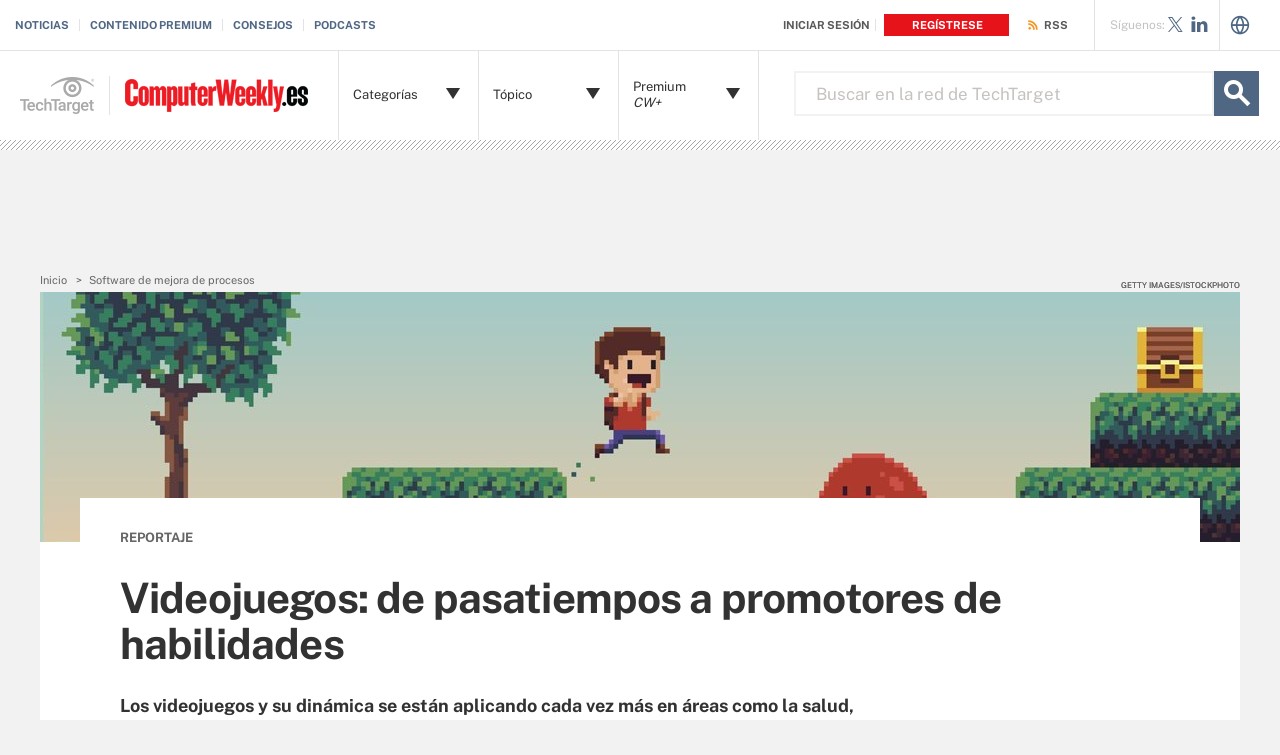

--- FILE ---
content_type: text/html;charset=UTF-8
request_url: https://www.computerweekly.com/es/cronica/Videojuegos-de-pasatiempos-a-promotores-de-habilidades
body_size: 62094
content:
<!DOCTYPE html>

<!--[if gt IE 8]><!--><html class="no-js gt-ie8" dir="ltr" lang="es" prefix="og: http://ogp.me/ns#" null><!--<![endif]-->
<head>
	<link rel="dns-prefetch" href="https://s.dpmsrv.com/"/>
<link rel="dns-prefetch" href="https://cdn.doubleverify.com/"/>
<link rel="dns-prefetch" href="https://cdn.optimizely.com/"/>
<link rel="dns-prefetch" href="https://www.googletagmanager.com/"/>
<link rel="dns-prefetch" href="https://pagead2.googlesyndication.com/"/>
<link rel="dns-prefetch" href="https://securepubads.g.doubleclick.net/"/>
<link rel="dns-prefetch" href="https://static.chartbeat.com/"/>



    <link rel='preload' href='/rms/ux/responsive/fonts/PublicSans-Regular.woff2' as='font' type='font/woff2' crossorigin>
<meta charset="utf-8" />
			<meta http-equiv="X-UA-Compatible" content="IE=edge,chrome=1" />
			<title>Videojuegos: de pasatiempos a promotores de habilidades | Computer Weekly</title>
			<meta name="viewport" content="width=device-width,initial-scale=1" />
			<meta name="robots" content="noodp" />
			<link rel="canonical" href="https://www.computerweekly.com/es/cronica/Videojuegos-de-pasatiempos-a-promotores-de-habilidades" />
			<meta property="og:title" content="Videojuegos: de pasatiempos a promotores de habilidades | Computer Weekly" />
			<meta property="og:site_name" content="ComputerWeekly.es" />
			<meta property="og:url" content="https://www.computerweekly.com/es/cronica/Videojuegos-de-pasatiempos-a-promotores-de-habilidades" />
			<meta property="og:description" content="" />
			<meta property="fb:app_id" content="870327132989388" />
			<meta property="og:type" content="article" />
			<meta property="og:locale" content="es_LA" />
			<meta property="article:publisher" content="" />
			<meta name="twitter:card" content="summary_large_image" />
			<meta name="twitter:site" content="@CWeeklyES" />
			<meta name="twitter:title" content="Videojuegos: de pasatiempos a promotores de habilidades | Computer ..." />
			<meta name="twitter:description" content="" />
			<meta property="og:image" content="https://www.computerweekly.com/visuals/ComputerWeekly/Hero Images/Game-GettyImages-858118004.jpg" />
			<meta name="twitter:image" content="https://www.computerweekly.com/visuals/ComputerWeekly/Hero Images/Game-GettyImages-858118004.jpg" />
			<meta name="twitter:creator" content="@editorialttes" />
			<meta name="robots" content="noarchive" />
			<style def-inline type="text/css">
        /* ==========================================================================
   Critical EOC Page Styles - CW/es
   ========================================================================== */
/* ==========================================================================
   Critical EOC Page Styles
   ========================================================================== */
/* font face call required here to be imported into all critical css files */
@font-face {
  font-family: "Public Sans";
  src: url("/rms/ux/responsive/fonts/PublicSans-Regular.woff2") format("woff2"), url("/rms/ux/responsive/fonts/PublicSans-Regular.ttf") format("truetype");
  font-weight: 400;
  font-style: normal;
  font-display: swap;
}
@font-face {
  font-family: "Public Sans Bold";
  src: url("/rms/ux/responsive/fonts/PublicSans-Bold.woff2") format("woff2"), url("/rms/ux/responsive/fonts/PublicSans-Bold.ttf") format("truetype");
  font-weight: 400;
  font-style: normal;
  font-display: swap;
}
/* normalize.css v1.1.2 | MIT License | git.io/normalize */
/* ==========================================================================
   HTML5 display definitions
   ========================================================================== */
/**
 * Correct `block` display not defined in IE 6/7/8/9 and Firefox 3.
 */
article,
aside,
details,
figcaption,
figure,
footer,
header,
hgroup,
main,
nav,
section,
summary {
  display: block;
}

/**
 * Correct `inline-block` display not defined in IE 6/7/8/9 and Firefox 3.
 */
audio,
canvas,
video {
  display: inline-block;
  *display: inline;
  *zoom: 1;
}

/**
 * Prevent modern browsers from displaying `audio` without controls.
 * Remove excess height in iOS 5 devices.
 */
audio:not([controls]) {
  display: none;
  height: 0;
}

/**
 * Address styling not present in IE 7/8/9, Firefox 3, and Safari 4.
 * Known issue: no IE 6 support.
 */
[hidden] {
  display: none;
}

/* ==========================================================================
   Base
   ========================================================================== */
/**
 * 1. Correct text resizing oddly in IE 6/7 when body `font-size` is set using
 *    `em` units.
 * 2. Prevent iOS text size adjust after orientation change, without disabling
 *    user zoom.
 */
html {
  font-size: 100%; /* 1 */
  -ms-text-size-adjust: 100%; /* 2 */
  -webkit-text-size-adjust: 100%; /* 2 */
}

/**
 * Address `font-family` inconsistency between `textarea` and other form
 * elements.
 */
html,
button,
input,
select,
textarea {
  font-family: sans-serif;
}

/**
 * Address margins handled incorrectly in IE 6/7.
 */
body {
  margin: 0;
}

/* ==========================================================================
   Links
   ========================================================================== */
/**
 * Improve readability when focused and also mouse hovered in all browsers.
 */
a:active,
a:hover {
  outline: 0;
}

/* ==========================================================================
   Typography
   ========================================================================== */
/**
 * Address font sizes and margins set differently in IE 6/7.
 * Address font sizes within `section` and `article` in Firefox 4+, Safari 5,
 * and Chrome.
 */
h1 {
  font-size: 2em;
  margin: 0.67em 0;
}

h2 {
  font-size: 1.5em;
  margin: 0.83em 0;
}

h3 {
  font-size: 1.17em;
  margin: 1em 0;
}

h4 {
  font-size: 1em;
  margin: 1.33em 0;
}

h5 {
  font-size: 0.83em;
  margin: 1.67em 0;
}

h6 {
  font-size: 0.67em;
  margin: 2.33em 0;
}

/**
 * Address styling not present in IE 7/8/9, Safari 5, and Chrome.
 */
abbr[title] {
  border-bottom: 1px dotted;
}

/**
 * Address style set to `bolder` in Firefox 3+, Safari 4/5, and Chrome.
 */
b,
strong {
  font-weight: bold;
}

blockquote {
  margin: 1em 40px;
}

/**
 * Address styling not present in Safari 5 and Chrome.
 */
dfn {
  font-style: italic;
}

/**
 * Address differences between Firefox and other browsers.
 * Known issue: no IE 6/7 normalization.
 */
hr {
  -moz-box-sizing: content-box;
  box-sizing: content-box;
  height: 0;
}

/**
 * Address styling not present in IE 6/7/8/9.
 */
mark {
  background: #ff0;
  color: #000;
}

/**
 * Address margins set differently in IE 6/7.
 */
p,
pre {
  margin: 1em 0;
}

/**
 * Correct font family set oddly in IE 6, Safari 4/5, and Chrome.
 */
code,
kbd,
pre,
samp {
  font-family: monospace, serif;
  _font-family: "courier new", monospace;
  font-size: 1em;
}

/**
 * Improve readability of pre-formatted text in all browsers.
 */
pre {
  white-space: pre;
  white-space: pre-wrap;
  word-wrap: break-word;
}

/**
 * Address CSS quotes not supported in IE 6/7.
 */
q {
  quotes: none;
}

/**
 * Address `quotes` property not supported in Safari 4.
 */
q:before,
q:after {
  content: "";
  content: none;
}

/**
 * Address inconsistent and variable font size in all browsers.
 */
small {
  font-size: 80%;
}

/**
 * Prevent `sub` and `sup` affecting `line-height` in all browsers.
 */
sub,
sup {
  font-size: 75%;
  line-height: 0;
  position: relative;
  vertical-align: baseline;
}

sup {
  top: -0.5em;
}

sub {
  bottom: -0.25em;
}

/* ==========================================================================
   Lists
   ========================================================================== */
/**
 * Address margins set differently in IE 6/7.
 */
dl,
menu,
ol,
ul {
  margin: 1em 0;
}

dd {
  margin: 0 0 0 40px;
}

/**
 * Address paddings set differently in IE 6/7.
 */
menu,
ol,
ul {
  padding: 0 0 0 40px;
}

/**
 * Correct list images handled incorrectly in IE 7.
 */
nav ul,
nav ol {
  list-style: none;
  list-style-image: none;
}

/* ==========================================================================
   Embedded content
   ========================================================================== */
/**
 * 1. Remove border when inside `a` element in IE 6/7/8/9 and Firefox 3.
 * 2. Improve image quality when scaled in IE 7.
 */
img {
  border: 0; /* 1 */
  -ms-interpolation-mode: bicubic; /* 2 */
}

/**
 * Correct overflow displayed oddly in IE 9.
 */
svg:not(:root) {
  overflow: hidden;
}

/* ==========================================================================
   Figures
   ========================================================================== */
/**
 * Address margin not present in IE 6/7/8/9, Safari 5, and Opera 11.
 */
figure {
  margin: 0;
}

/* ==========================================================================
   Forms
   ========================================================================== */
/**
 * Correct margin displayed oddly in IE 6/7.
 */
form {
  margin: 0;
}

/**
 * Define consistent border, margin, and padding.
 */
fieldset {
  border: 1px solid #c0c0c0;
  margin: 0 2px;
  padding: 0.35em 0.625em 0.75em;
}

/**
 * 1. Correct color not being inherited in IE 6/7/8/9.
 * 2. Correct text not wrapping in Firefox 3.
 * 3. Correct alignment displayed oddly in IE 6/7.
 */
legend {
  border: 0; /* 1 */
  padding: 0;
  white-space: normal; /* 2 */
  *margin-left: -7px; /* 3 */
}

/**
 * 1. Correct font size not being inherited in all browsers.
 * 2. Address margins set differently in IE 6/7, Firefox 3+, Safari 5,
 *    and Chrome.
 * 3. Improve appearance and consistency in all browsers.
 */
button,
input,
select,
textarea {
  font-size: 100%; /* 1 */
  margin: 0; /* 2 */
  vertical-align: baseline; /* 3 */
  *vertical-align: middle; /* 3 */
}

/**
 * Address Firefox 3+ setting `line-height` on `input` using `!important` in
 * the UA stylesheet.
 */
button,
input {
  line-height: normal;
}

/**
 * Address inconsistent `text-transform` inheritance for `button` and `select`.
 * All other form control elements do not inherit `text-transform` values.
 * Correct `button` style inheritance in Chrome, Safari 5+, and IE 6+.
 * Correct `select` style inheritance in Firefox 4+ and Opera.
 */
button,
select {
  text-transform: none;
}

/**
 * 1. Avoid the WebKit bug in Android 4.0.* where (2) destroys native `audio`
 *    and `video` controls.
 * 2. Correct inability to style clickable `input` types in iOS.
 * 3. Improve usability and consistency of cursor style between image-type
 *    `input` and others.
 * 4. Remove inner spacing in IE 7 without affecting normal text inputs.
 *    Known issue: inner spacing remains in IE 6.
 */
button,
html input[type=button],
input[type=reset],
input[type=submit] {
  -webkit-appearance: button; /* 2 */
  cursor: pointer; /* 3 */
  *overflow: visible; /* 4 */
}

/**
 * Re-set default cursor for disabled elements.
 */
button[disabled],
html input[disabled] {
  cursor: default;
}

/**
 * 1. Address box sizing set to content-box in IE 8/9.
 * 2. Remove excess padding in IE 8/9.
 * 3. Remove excess padding in IE 7.
 *    Known issue: excess padding remains in IE 6.
 */
input[type=checkbox],
input[type=radio] {
  box-sizing: border-box; /* 1 */
  padding: 0; /* 2 */
  *height: 13px; /* 3 */
  *width: 13px; /* 3 */
}

/**
 * 1. Address `appearance` set to `searchfield` in Safari 5 and Chrome.
 * 2. Address `box-sizing` set to `border-box` in Safari 5 and Chrome
 *    (include `-moz` to future-proof).
 */
input[type=search] {
  -webkit-appearance: textfield; /* 1 */
  -moz-box-sizing: content-box;
  -webkit-box-sizing: content-box; /* 2 */
  box-sizing: content-box;
}

/**
 * Remove inner padding and search cancel button in Safari 5 and Chrome
 * on OS X.
 */
input[type=search]::-webkit-search-cancel-button,
input[type=search]::-webkit-search-decoration {
  -webkit-appearance: none;
}

/**
 * Remove inner padding and border in Firefox 3+.
 */
button::-moz-focus-inner,
input::-moz-focus-inner {
  border: 0;
  padding: 0;
}

/**
 * 1. Remove default vertical scrollbar in IE 6/7/8/9.
 * 2. Improve readability and alignment in all browsers.
 */
textarea {
  overflow: auto; /* 1 */
  vertical-align: top; /* 2 */
}

/* ==========================================================================
   Tables
   ========================================================================== */
/**
 * Remove most spacing between table cells.
 */
table {
  border-collapse: collapse;
  border-spacing: 0;
}

/* ==========================================================================
   Resources
   ========================================================================== */
.publicSans, .latest-news-sidebar .sidebar-ezine .ezine-header, .pillar-cluster .cluster-branding-pagination .cluster-nav-tooltip-next,
.pillar-bridge .cluster-branding-pagination .cluster-nav-tooltip-next, .pillar-cluster .cluster-branding-pagination .cluster-nav-tooltip-prev,
.pillar-bridge .cluster-branding-pagination .cluster-nav-tooltip-prev, .eoc_v2 .main-article-author.v2 .esg-contributor-link,
.infotype-news-item #contributors-block .main-article-author.v2 .esg-contributor-link,
#topicLeaf #contributors-block .main-article-author.v2 .esg-contributor-link, .eoc_v2 .main-article-author.v2 > span,
.infotype-news-item #contributors-block .main-article-author.v2 > span,
#topicLeaf #contributors-block .main-article-author.v2 > span, .eoc_v2 .main-article-author .main-article-author-contact span,
.infotype-news-item #contributors-block .main-article-author .main-article-author-contact span,
#topicLeaf #contributors-block .main-article-author .main-article-author-contact span, .main-article-author-title, .main-article-author-date, .infotype-eyebrow-tooltip, .sign-up-wrapper.cascading-reg .sign-up-content .sign-up-form.cascading-reg-form .radioButtonList li label,
.sign-up-wrapper.cascading-reg .sign-up-content .sign-up-form.cascading-reg-form .checkboxList li label, .sign-up-wrapper.cascading-reg .sign-up-content .sign-up-form.cascading-reg-form .radio-related-products label, .header_v3 .header-logo .header-logo-mobile, .header_v2 .nav-links li.more-content .more-content-dropdown .nav-list-sublist li, .nav-list-item-searchsites .nav-list-item-header,
.nav-list-item-all-sites .nav-list-item-header, input, body {
  font-family: "Public Sans", sans-serif;
  font-weight: 400;
  font-style: normal;
}

.publicSans-i {
  font-family: "Public Sans", sans-serif;
  font-weight: 400;
  font-style: italic;
}

.publicSans-m, .latest-news-sidebar .sidebar-ezine span, .main-article-author, .main-article-subtitle, .inline-reg .meterDescription, .sign-up-wrapper.cascading-reg .sign-up-content .sign-up-header p span, .nav-list-item-header-type, .nav-list-item-header .view-all,
.nav-list-sublist-header .view-all,
.publicSans-b,
.latest-news-sidebar .sidebar-ezine ul li,
.latest-news-sidebar .sidebar-ezine h3,
.latest-news-home li h4,
.homepage-photo-stories h4,
.homepage-photo-stories h3,
.top-stories-home .ts-home-item h4,
.nav-list-item-header-type em,
.pillar .pillar-navbar h5,
.eproducts-registration .eproducts-login,
#ezine-infographic .infographic-subtitle,
.latest-issue-detail ul li,
.latest-issue-detail h3,
.latest-issue-detail h1,
.ezine-article .issue-detail-header h2,
.ezine-article .issue-detail-toc ul li .toc-section,
.ezine-article .issue-detail-toc > span,
.eHandbook-article .eHandbook-header h4,
.eHandbook-article .eHandbook-header .articleNav,
.eHandbook-article .eHandbook-header h3,
.eHandbook-article .eHandbook-header .type,
.eHandbook-article .eHandbook-header h1,
.eHandbook-article .eHandbook-header .title,
.eHandbook-landing .eproducts-header h4,
.eHandbook-landing .eproducts-header .articleNav,
.eHandbook-article .eproducts-header h4,
.eHandbook-article .eproducts-header .articleNav,
.eHandbook-landing .eproducts-header h3,
.eHandbook-landing .eproducts-header .type,
.eHandbook-article .eproducts-header h3,
.eHandbook-article .eproducts-header .type,
.eHandbook-landing .eproducts-header h1,
.eHandbook-landing .eproducts-header .title,
.eHandbook-article .eproducts-header h1,
.eHandbook-article .eproducts-header .title,
.eproducts-download,
.eproducts-title-bar h2,
.eproducts-title,
#essentialGuide.eg_v2 .guide-header .title,
.guide_v2 .guide-header .title,
#essentialGuide.eg_v2 .guide-header .heading,
.guide_v2 .guide-header .heading,
#essentialGuide.eg_v2 .guide-nav h3,
#essentialGuide.eg_v2 .guide-nav > span,
.guide_v2 .guide-nav h3,
.guide_v2 .guide-nav > span,
.main-guide-hero-header .main-guide-hero-header-left h3,
.main-guide-hero-header .main-guide-hero-header-left > span,
#topicLeaf .topic-related-item-info .source,
.collections-eyebrow,
.eoc_v2 .premium-content-promo,
.infotype-news-item #contributors-block .premium-content-promo,
#topicLeaf #contributors-block .premium-content-promo,
.eoc_v2 .ezine .resources-bar-item .cw-red-button,
.infotype-news-item #contributors-block .ezine .resources-bar-item .cw-red-button,
#topicLeaf #contributors-block .ezine .resources-bar-item .cw-red-button,
.eoc_v2 .content-center .section.related-resources .view-more,
.infotype-news-item #contributors-block .content-center .section.related-resources .view-more,
#topicLeaf #contributors-block .content-center .section.related-resources .view-more,
.eoc_v2 .content-center .section.related-resources ul li a,
.infotype-news-item #contributors-block .content-center .section.related-resources ul li a,
#topicLeaf #contributors-block .content-center .section.related-resources ul li a,
.eoc_v2 p b,
.infotype-news-item #contributors-block p b,
#topicLeaf #contributors-block p b,
.main-article-author-date span,
.main-article-subtitle a,
.main-article-title,
.infotype-eyebrow-link,
.series-eyebrow,
.sign-up-wrapper.cascading-reg .sign-up-content .sign-up-form.cascading-reg-form .onereg-error.submit-error p,
.sign-up-wrapper.cascading-reg .sign-up-content .sign-up-form.cascading-reg-form input[type=submit],
.sign-up-wrapper.cascading-reg .sign-up-content .sign-up-form.cascading-reg-form label,
.sign-up-wrapper.cascading-reg .sign-up-content .sign-up-form.cascading-reg-form h2,
.sign-up-wrapper.cascading-reg .sign-up-content .sign-up-form.cascading-reg-form > span.headline,
#sdef .sign-up-wrapper.cascading-reg .sign-up-content .sign-up-header .eyebrow,
.sign-up-wrapper.cascading-reg .sign-up-content .sign-up-header .eyebrow,
.sign-up-wrapper.cascading-reg .sign-up-content .sign-up-form li input[type=submit],
.sign-up-wrapper.cascading-reg .sign-up-content .sign-up-form li label,
.sign-up-wrapper.inline-reg .sign-up-content .sign-up-header h2,
.sign-up-wrapper.cascading-reg .sign-up-content .sign-up-header h2,
.resources-bar-item,
.related-bar-item,
.related-bar-header,
.resources-bar-header,
.header_v3 .nav-social .nav-social-item.title,
.header_v3 .header-logo .header-logo-mobile span,
.nav-list-sublist-header-topics,
.nav-user-action,
.nav-links,
.nav-join-pro,
.header-logo,
.section-title,
.splash-heading,
.button {
  font-family: "Public Sans Bold", sans-serif;
  font-weight: 400;
  font-style: normal;
}

.clearfix:before, .eproducts-registration-form:before, .eproducts-section-headline:before, .main-article-share-counts:before, .sign-up-wrapper.inline-reg .sign-up-form:before,
.sign-up-wrapper.cascading-reg .sign-up-form:before, .content-columns:before, .clearfix:after, .eproducts-registration-form:after, .eproducts-section-headline:after, .main-article-share-counts:after, .sign-up-wrapper.inline-reg .sign-up-form:after,
.sign-up-wrapper.cascading-reg .sign-up-form:after, .content-columns:after {
  content: "";
  display: table;
}
.clearfix:after, .eproducts-registration-form:after, .eproducts-section-headline:after, .main-article-share-counts:after, .sign-up-wrapper.inline-reg .sign-up-form:after,
.sign-up-wrapper.cascading-reg .sign-up-form:after, .content-columns:after {
  clear: both;
}

.border-box, .eproducts-registration-form .eproducts-registration-textfield, .sign-up-wrapper.cascading-reg .sign-up-content .sign-up-form.cascading-reg-form input,
.sign-up-wrapper.cascading-reg .sign-up-content .sign-up-form.cascading-reg-form select,
.sign-up-wrapper.cascading-reg .sign-up-content .sign-up-form.cascading-reg-form textarea, .sign-up-wrapper.inline-reg .sign-up-form .sign-up-btn,
.sign-up-wrapper.cascading-reg .sign-up-form .sign-up-btn, .sign-up-wrapper.inline-reg .sign-up-form .sign-up-textfield,
.sign-up-wrapper.cascading-reg .sign-up-form .sign-up-textfield, .nav-list-sublist-header-topics, .nav-list-item-header,
.nav-list-sublist-header, .nav, .header-search-input {
  box-sizing: border-box;
}

.link-teal, .header_v3 .nav-social .nav-social-item a {
  color: #00b3ac;
}
.link-teal:hover, .header_v3 .nav-social .nav-social-item a:hover {
  color: #006860;
}

.link-blue, .nav-join-pro {
  color: #008bc1;
}
.link-blue:hover, .nav-join-pro:hover {
  color: #005272;
}

.link-blue-l {
  color: #00b9d8;
}
.link-blue-l:hover {
  color: #005272;
}

.link-teal-new, .pillar .pillar-navbar ul li a, .eoc_v2 .premium-content-promo .promo-about .promo-about-title a,
.infotype-news-item #contributors-block .premium-content-promo .promo-about .promo-about-title a,
#topicLeaf #contributors-block .premium-content-promo .promo-about .promo-about-title a, .eoc_v2 .content-center .section.related-resources ul li a,
.infotype-news-item #contributors-block .content-center .section.related-resources ul li a,
#topicLeaf #contributors-block .content-center .section.related-resources ul li a, .eoc_v2 .main-article-author.v2 li a,
.infotype-news-item #contributors-block .main-article-author.v2 li a,
#topicLeaf #contributors-block .main-article-author.v2 li a, .main-article-author-contact a, .main-article-author-date a, .main-article-author-byline a, .series-eyebrow a, .inline-reg.login-register a, .share-bar-item-desktop a, .indentfix li a, .default-list li a,
.main-content .content-columns .content-center .section > ul li a, p a {
  color: #008080;
}
.link-teal-new:hover, .pillar .pillar-navbar ul li a:hover, .eoc_v2 .premium-content-promo .promo-about .promo-about-title a:hover,
.infotype-news-item #contributors-block .premium-content-promo .promo-about .promo-about-title a:hover,
#topicLeaf #contributors-block .premium-content-promo .promo-about .promo-about-title a:hover, .eoc_v2 .content-center .section.related-resources ul li a:hover,
.infotype-news-item #contributors-block .content-center .section.related-resources ul li a:hover,
#topicLeaf #contributors-block .content-center .section.related-resources ul li a:hover, .eoc_v2 .main-article-author.v2 li a:hover,
.infotype-news-item #contributors-block .main-article-author.v2 li a:hover,
#topicLeaf #contributors-block .main-article-author.v2 li a:hover, .main-article-author-contact a:hover, .main-article-author-date a:hover, .main-article-author-byline a:hover, .series-eyebrow a:hover, .inline-reg.login-register a:hover, .share-bar-item-desktop a:hover, .indentfix li a:hover, .default-list li a:hover,
.main-content .content-columns .content-center .section > ul li a:hover, p a:hover {
  color: #323232;
}

.link-teal-new-on-gray {
  color: #007a76;
}
.link-teal-new-on-gray:hover {
  color: #000000;
}

.link-blue-new, .eproducts-registration .privacy-policy a,
.eproducts-registration .declarationOfConsent a, .eproducts-download, .main-article-subtitle a, .nav-links li a, #content-body p a, li[type=disc] a, .noindent li a, table a, table .indentfix li a, table .indentfix li.indentfix a, li.indentfix a, .default-list li a,
.main-content .content-columns .content-center #content-body .section > ul.default-list li a, .definition-link {
  color: #007cad;
}
.link-blue-new:hover, .eproducts-registration .privacy-policy a:hover,
.eproducts-registration .declarationOfConsent a:hover, .eproducts-download:hover, .main-article-subtitle a:hover, .nav-links li a:hover, #content-body p a:hover, li[type=disc] a:hover, .noindent li a:hover, table a:hover, table .indentfix li a:hover, li.indentfix a:hover, .default-list li a:hover,
.main-content .content-columns .content-center #content-body .section > ul.default-list li a:hover, .definition-link:hover {
  color: #005272;
}

/* ==========================================================================
   General/Common Styles
   ========================================================================== */
body {
  font-size: 15px;
  color: #323232;
  min-width: 320px;
  background: #f2f2f2;
  /* Store the current view setting in the z-index property */
  position: relative;
  z-index: 320;
}
@media (min-width: 640px) {
  body {
    z-index: 640;
  }
}
@media (min-width: 960px) {
  body {
    z-index: 960;
  }
}
@media (min-width: 1280px) {
  body {
    z-index: 1280;
  }
}

a {
  text-decoration: none;
  color: inherit;
  transition: color 0.2s;
}

p {
  font-size: 15px;
  line-height: 1.53em;
  color: #666666;
  margin: 1.5em 0;
}
@media (min-width: 640px) {
  p {
    font-size: 16px;
    line-height: 1.75em;
  }
}
@media (min-width: 960px) {
  p {
    font-size: 17px;
    line-height: 1.71em;
  }
}
@media (min-width: 1280px) {
  p {
    font-size: 18px;
    line-height: 1.67em;
  }
}
i {
  font-style: normal;
}

ul {
  margin: 0;
  padding: 0;
}

button {
  border: 0;
  background: none;
}

.button {
  font-size: 13px;
  line-height: 50px;
  letter-spacing: -0.02em;
  text-align: center;
  color: #fff;
  height: 50px;
  border-radius: 3px;
  transition: background-color 0.2s;
}

.blue-button {
  background: #007cad;
}
.blue-button:hover {
  background: #005272;
}

.teal-button {
  background: #008080;
}
.teal-button:hover {
  background: #323232;
}

.black-button {
  background: #323232;
}
.black-button:hover {
  background: #000;
}

.primaryButton {
  background-color: #008080;
  padding: 10px 30px;
}

.icon {
  position: relative;
}

/* commenting out flyout removed
.site-container {
	&.shifted {
		position: fixed;
		top: 0;
		left: 0;
		z-index: 2;

		width: 100%;
		border-left: 1px solid $gray-l;
		@include transition(left $transition-time);
	}
}
*/
.site-container.fixed {
  position: fixed;
  width: 100%;
  top: 0;
}

.main-content {
  margin: 20px 20px 0;
  background: #fff;
  position: relative;
  z-index: 2;
}
@media (min-width: 960px) {
  .main-content {
    width: 800px;
    margin: 10px auto 0;
    padding: 0 40px;
  }
}
@media (min-width: 1280px) {
  .main-content {
    width: 1120px;
  }
}
.main-content.ads-by-google {
  z-index: auto;
}

@media (min-width: 960px) {
  .content-left {
    width: 170px;
    padding-top: 50px;
    position: relative;
    float: left;
    clear: left;
  }
}
@media (min-width: 1280px) {
  .content-left {
    width: 200px;
  }
}

@media (min-width: 960px) {
  .locking-full-bar {
    width: 170px;
  }
}
@media (min-width: 1280px) {
  .locking-full-bar {
    width: 200px;
  }
}

.content-center {
  position: relative;
  margin: 0 20px;
}
@media (min-width: 640px) {
  .content-center {
    margin: 0 40px;
  }
}
@media (min-width: 960px) {
  .content-center {
    width: 590px;
    margin: 0 0 0 40px;
    float: left;
  }
}
@media (min-width: 1280px) {
  .content-center {
    width: 640px;
  }
}

@media (min-width: 1280px) {
  .content-right {
    float: left;
    width: 200px;
    margin-left: 40px;
  }
}

.top-gradient-bar {
  width: 100%;
  background-size: cover;
  min-height: 10px;
  margin-bottom: 20px;
}
@media (min-width: 640px) {
  .top-gradient-bar {
    min-height: 20px;
  }
}
@media (min-width: 960px) {
  .top-gradient-bar {
    width: 880px;
    height: 29px;
    margin: 0 -40px -29px;
  }
}
@media (min-width: 1280px) {
  .top-gradient-bar {
    width: 1200px;
    height: 40px;
    margin-bottom: -40px;
  }
}

.top-gradient-bar {
  background: #0b7686; /* Old browsers */
  background: linear-gradient(to right, #0b7686 0%, #0b7686 1%, #3cab9a 40%, #176584 100%); /* W3C, IE10+, FF16+, Chrome26+, Opera12+, Safari7+ */
}

.definition-link {
  margin-right: -0.2em;
}
.definition-link .icon {
  font-size: 1.5em;
  top: 0.15em;
}

.show-more {
  color: #666666;
  cursor: pointer;
  transition: color 0.2s;
}
.show-more:hover {
  color: #323232;
}

::-webkit-input-placeholder {
  color: #666666;
}

:-moz-placeholder { /* Firefox 18- */
  color: #666666;
}

::-moz-placeholder { /* Firefox 19+ */
  color: #666666;
  opacity: 1;
}

:-ms-input-placeholder {
  color: #666666;
}

/* ==========================================================================
   Additional Globals
   ========================================================================== */
.indentfix, .default-list,
.main-content .content-columns .content-center .section > ul {
  margin: 0 0 20px 25px;
  padding: 0;
}
.indentfix li, .default-list li,
.main-content .content-columns .content-center .section > ul li {
  font-size: 15px;
  color: #666666;
  margin: 10px 0;
}
@media (min-width: 640px) {
  .indentfix li, .default-list li,
  .main-content .content-columns .content-center .section > ul li {
    font-size: 16px;
    line-height: 1.75em;
  }
}
@media (min-width: 960px) {
  .indentfix li, .default-list li,
  .main-content .content-columns .content-center .section > ul li {
    font-size: 17px;
    line-height: 1.71em;
  }
}
@media (min-width: 1280px) {
  .indentfix li, .default-list li,
  .main-content .content-columns .content-center .section > ul li {
    font-size: 18px;
    line-height: 1.67em;
  }
}
.indentfix li a.button, .default-list li a.button,
.main-content .content-columns .content-center .section > ul li a.button {
  color: #fff;
}
.indentfix li a.button:hover, .default-list li a.button:hover,
.main-content .content-columns .content-center .section > ul li a.button:hover {
  color: #fff;
}

li.indentfix {
  font-size: 15px;
  color: #666666;
  margin: 10px 0;
}
@media (min-width: 640px) {
  li.indentfix {
    font-size: 16px;
    line-height: 1.75em;
  }
}
@media (min-width: 960px) {
  li.indentfix {
    font-size: 17px;
    line-height: 1.71em;
  }
}
@media (min-width: 1280px) {
  li.indentfix {
    font-size: 18px;
    line-height: 1.67em;
  }
}
li.indentfix table {
  margin-right: 30px;
}

.extra-info-inner .indentfix li,
.extra-info-inner .default-list li, .extraInfo .indentfix li,
.extraInfo .default-list li, .sidebar .indentfix li,
.sidebar .default-list li {
  font-size: 13px;
}

table {
  color: #666666;
}
table td {
  vertical-align: top;
}
table td .nav {
  padding: 0;
}
table .indentfix {
  margin: 0 0 20px 25px;
  padding: 0;
}
table .indentfix li, table .indentfix li.indentfix {
  font-size: 15px;
  color: #666666;
  margin: 10px 0;
}
@media (min-width: 640px) {
  table .indentfix li, table .indentfix li.indentfix {
    font-size: 16px;
    line-height: 1.75em;
  }
}
@media (min-width: 960px) {
  table .indentfix li, table .indentfix li.indentfix {
    font-size: 17px;
    line-height: 1.71em;
  }
}
@media (min-width: 1280px) {
  table .indentfix li, table .indentfix li.indentfix {
    font-size: 18px;
    line-height: 1.67em;
  }
}
@media (min-width: 640px) {
  table {
    font-size: 16px;
    line-height: 1.75em;
  }
}
@media (min-width: 960px) {
  table {
    font-size: 17px;
    line-height: 1.71em;
  }
}
@media (min-width: 1280px) {
  table {
    font-size: 18px;
    line-height: 1.67em;
  }
}
/* code requested to be default */
pre {
  background-color: #eee;
  padding: 10px;
  white-space: pre;
  word-wrap: break-word;
  overflow: auto;
  max-height: 300px;
  width: 100%;
  box-sizing: border-box;
  clear: both;
}
@media (min-width: 640px) {
  pre {
    max-height: 600px;
  }
}

.code-toolbar {
  clear: both;
}

.content-center img {
  max-width: 600px;
}

.hidden {
  display: none;
}

.paywall {
  display: none !important;
  /* another method of hiding content for metering because of yt embed issues - commenting out for now
  visibility:hidden;
  height:0;
  max-height:0;

  * {
  	height:0;
  	max-height:0
  }
  */
}

.grecaptcha-badge {
  visibility: hidden;
  z-index: 2;
}

img[alt] {
  font-size: 8px;
  color: #666666;
}

.inline-block {
  display: inline-block;
}

/* ==========================================================================
   CMP/Sourcepoint Banner Globals
   ========================================================================== */
#sp_privacy_manager_container {
  z-index: 9999999999999 !important;
}

/* sourcepoint override to fix cls when user opens settings window */
html.sp-pm-open {
  margin-top: 0 !important;
}

#cmp-banner {
  position: fixed;
  bottom: 0;
  right: 0;
  z-index: 100;
  /*
  &>div {
  	width:300px;
  	height:275px;
  }

  iframe {
  	width:300px;
  	height:275px;
  }
  */
}
@media (min-width: 960px) {
  #cmp-banner {
    bottom: 20px;
  }
}
#cmp-banner:empty {
  display: none;
}

/* ==========================================================================
   Legacy Content Overrides
   ========================================================================== */
body .content-center .section > div:not(#inlineRegistrationWrapper):not(.imagecaption) {
  color: #666666;
}
@media (min-width: 640px) {
  body .content-center .section > div:not(#inlineRegistrationWrapper):not(.imagecaption) {
    font-size: 16px;
  }
}
@media (min-width: 960px) {
  body .content-center .section > div:not(#inlineRegistrationWrapper):not(.imagecaption) {
    font-size: 17px;
  }
}
@media (min-width: 1280px) {
  body .content-center .section > div:not(#inlineRegistrationWrapper):not(.imagecaption) {
    font-size: 18px;
  }
}

.alignLeft {
  float: none;
}

.alignRight {
  float: none;
}

.color1, .color2 {
  background-color: #666;
}

table .colorback {
  background-color: #666;
  color: #fff;
}

table .colorback p {
  color: #fff;
}

table .colorback td {
  padding: 5px;
}

table .colorSuperLite {
  background-color: #efefef;
}

u {
  text-decoration: none !important;
}

.noindent {
  margin: 0 0 20px 25px;
  padding: 0;
}
.noindent li {
  font-size: 15px;
  color: #666666;
  margin: 10px 0;
}
@media (min-width: 640px) {
  .noindent li {
    font-size: 16px;
    line-height: 1.75em;
  }
}
@media (min-width: 960px) {
  .noindent li {
    font-size: 17px;
    line-height: 1.71em;
  }
}
@media (min-width: 1280px) {
  .noindent li {
    font-size: 18px;
    line-height: 1.67em;
  }
}
li[type=disc] {
  font-size: 15px;
  color: #666666;
  margin: 10px 0;
}
@media (min-width: 640px) {
  li[type=disc] {
    font-size: 16px;
    line-height: 1.75em;
  }
}
@media (min-width: 960px) {
  li[type=disc] {
    font-size: 17px;
    line-height: 1.71em;
  }
}
@media (min-width: 1280px) {
  li[type=disc] {
    font-size: 18px;
    line-height: 1.67em;
  }
}
.imagecaption {
  clear: both;
  text-align: left;
}
.imagecaption.alignRight {
  float: right;
  margin: 0 0 30px 40px;
}
.imagecaption.alignLeft {
  float: left;
  margin: 0 40px 30px 0;
}
.imagecaption img {
  display: block;
  margin: 5px 0;
}

.content-center .section > div.imagecaption, .imagecaption {
  font-size: 13px;
  color: #666666;
}

i {
  font-style: italic;
}

i.icon {
  font-style: normal;
}

/* ==========================================================================
   Sections
   ========================================================================== */
.section {
  padding-top: 10px;
  margin-top: 50px;
}

.section-title,
.splash-heading {
  font-size: 18px;
  line-height: 1.22em;
  margin-top: 21px;
  margin-bottom: -3px;
  position: relative;
}
@media (min-width: 640px) {
  .section-title,
  .splash-heading {
    font-size: 24px;
    line-height: 1.08em;
    margin-top: 28px;
    margin-bottom: 30px;
  }
}
@media (min-width: 960px) {
  .section-title,
  .splash-heading {
    font-size: 28px;
    line-height: 1.21em;
  }
}
@media (min-width: 1280px) {
  .section-title,
  .splash-heading {
    font-size: 30px;
  }
}
.section-title .icon,
.splash-heading .icon {
  font-size: 35px;
  color: #008080;
  position: absolute;
}
@media (min-width: 640px) {
  .section-title .icon,
  .splash-heading .icon {
    font-size: 48px;
  }
}
@media (min-width: 960px) {
  .section-title .icon,
  .splash-heading .icon {
    font-size: 53px;
  }
}

/* ==========================================================================
   CMA Update preview overrides
   ========================================================================== */
#site-container .vgn-ext-region,
#site-container .vgn-ext-component {
  min-height: 0 !important;
  min-width: 0 !important;
  position: static !important;
  word-wrap: normal !important;
}

/* ==========================================================================
   For Placeholder Polyfill
   ========================================================================== */
.visuallyhidden {
  border: 0;
  clip: rect(0 0 0 0);
  height: 1px;
  margin: -1px;
  overflow: hidden;
  padding: 0;
  position: absolute;
  width: 1px;
}

/* ==========================================================================
   Support for hi-res image tags
   ========================================================================== */
@media only screen and (-webkit-min-device-pixel-ratio: 1.5), only screen and (-o-min-device-pixel-ratio: 3/2), only screen and (min--moz-device-pixel-ratio: 1.5), only screen and (min-device-pixel-ratio: 1.5) {
  .replace_2x {
    font-size: 1px;
  }
}
/* ==========================================================================
   ADA Update (temp, integration tbd)
   ========================================================================== */
/* ==========================================================================
   Page anchor
   ========================================================================== */
#anchor {
  top: -150px;
  position: relative;
}

/* ==========================================================================
   Header
   ========================================================================== */
.header {
  min-width: 320px;
  width: 100%;
  height: 60px;
  background-color: #00b3ac;
  position: relative;
  z-index: 100;
}
@media (min-width: 960px) {
  .header {
    height: 140px;
    padding-bottom: 10px;
    background: #fff;
    z-index: auto;
  }
}

.header-logo {
  font-size: 12px;
  text-decoration: none;
  color: #fff;
  height: 60px;
  position: absolute;
  left: 60px;
  right: 60px;
  margin: 0 auto;
  text-align: center;
  top: 0;
}
@media (min-width: 640px) {
  .header-logo {
    font-size: 16px;
  }
}
@media (min-width: 960px) {
  .header-logo {
    width: 120px;
    height: 89px;
    margin: 0;
    border-top: 1px solid #e3e3e3;
    background: #00b3ac;
    top: 50px;
    bottom: 10px;
    left: 0;
  }
}
.header-logo.mobile-link {
  display: block;
}
@media (min-width: 960px) {
  .header-logo.mobile-link {
    display: none;
  }
}
.header-logo.desktop-link {
  display: none;
}
@media (min-width: 960px) {
  .header-logo.desktop-link {
    display: block;
    background: #00b3ac;
  }
}
@media (min-width: 960px) {
  .header-logo.desktop-link:after {
    content: "";
    width: 1px;
    position: absolute;
    left: 113px;
    top: 18px;
    height: 50px;
    border-right: 1px solid #42c7c1;
  }
}
.header-logo.desktop-link img {
  display: none;
}

.header-logo-mobile {
  position: relative;
  top: 20px;
}
@media (min-width: 960px) {
  .header-logo-mobile {
    display: none;
  }
}

.header-logo-desktop {
  width: 84px;
  height: 44px;
  display: none;
}
@media (min-width: 960px) {
  .header-logo-desktop {
    position: relative;
    top: 20px;
    left: 15px;
    display: block;
    border-right: 1px solid #42c7c1;
    margin: -3px 0;
    padding: 3px 20px 3px 0;
  }
}

.header-logo-small {
  display: none;
}

.header-search-toggle {
  width: 60px;
  height: 60px;
  border-left: 1px solid #6AC4C0;
  background-color: #00b3ac;
  position: absolute;
  top: 0;
  right: 0;
}
@media (min-width: 960px) {
  .header-search-toggle {
    width: 70px;
    height: 90px;
    border: 0;
    background-color: transparent;
    top: auto;
    bottom: 10px;
    z-index: 4;
  }
}
.header-search-toggle.selected {
  background-color: #015944;
}
@media (min-width: 960px) {
  .header-search-toggle.selected {
    background-color: transparent;
  }
}
.header-search-toggle > .icon {
  font-size: 45px;
  color: #fff;
  transition: color 0.2s;
}
@media (min-width: 960px) {
  .header-search-toggle > .icon {
    color: #00b3ac;
    position: absolute;
    right: 12px;
    top: 22px;
  }
}
@media (min-width: 960px) {
  .header-search-toggle:hover > .icon {
    color: #c6c2bf;
  }
}

@media (min-width: 960px) {
  .form-open.header-search-toggle {
    width: 70px !important;
  }
}

.header-search {
  z-index: 999999;
  width: 100%;
  position: absolute;
  top: 60px;
  right: 0;
  display: none;
}
@media (min-width: 960px) {
  .header-search {
    top: 51px;
  }
}
@media (min-width: 1280px) {
  .header-search {
    display: block;
  }
}
.header-search span.placeholder {
  font-size: 15px;
  line-height: 50px;
  color: #666666;
}
@media (min-width: 640px) {
  .header-search span.placeholder {
    font-size: 18px;
  }
}
@media (min-width: 960px) {
  .header-search span.placeholder {
    font-size: 24px;
    line-height: 80px !important;
  }
}

.header-search-input {
  font-size: 15px;
  line-height: 50px;
  color: #666666;
  width: 100%;
  height: 50px;
  padding: 0 20px;
  border: 0;
  border-bottom: 1px solid #E7E8E9;
}
@media (min-width: 640px) {
  .header-search-input {
    font-size: 18px;
  }
}
@media (min-width: 960px) {
  .header-search-input {
    font-size: 24px;
    height: 89px;
    border-bottom: 0;
  }
}
.header-search-input:focus {
  color: #323232;
}
.header-search-input::-ms-clear {
  display: none;
}

/* ==========================================================================
   Nav Bar
   ========================================================================== */
.nav-toggle {
  width: 60px;
  height: 60px;
  border-right: 1px solid #6AC4C0;
  background-color: #00b3ac;
}
@media (min-width: 960px) {
  .nav-toggle {
    display: none;
  }
}
.nav-toggle.selected {
  background-color: #015944;
}
.nav-toggle > .icon {
  font-size: 37px;
  color: #fff;
  top: 1px;
}

.nav {
  width: 100%;
  border-bottom: 1px solid #e3e3e3;
  background: #fff;
  position: absolute;
  top: 60px;
  left: 0;
  display: none;
}
@media (min-width: 960px) {
  .nav {
    padding: 50px 0 0 120px;
    border-bottom: 0;
    position: static;
    display: block;
  }
}

.nav-join-pro {
  font-size: 11px;
  line-height: 50px;
  height: 50px;
  padding-left: 20px;
  display: block;
}
@media (min-width: 640px) {
  .nav-join-pro {
    font-size: 12px;
  }
}
@media (min-width: 960px) {
  .nav-join-pro {
    display: none;
  }
}
.nav-join-pro span {
  display: inline-block;
  width: 120px;
  vertical-align: middle;
  line-height: normal;
}
@media (min-width: 640px) {
  .nav-join-pro span {
    width: 63%;
  }
}

.nav-links {
  z-index: 1;
  font-size: 11px;
  margin: 5px 0 0;
  padding: 10px 20px;
  border-top: 1px solid #e3e3e3;
}
@media (min-width: 960px) {
  .nav-links {
    height: 50px;
    margin: 0;
    padding: 0 20px;
    position: absolute;
    top: 0;
    left: 15px;
    padding-left: 0;
    border-top: 0;
    background-color: #fff;
    z-index: 10;
  }
}
.nav-links ul {
  clear: both;
  overflow: hidden;
}
.nav-links li {
  float: left;
  line-height: 30px;
}
@media (min-width: 960px) {
  .nav-links li {
    line-height: 50px;
    padding: 0;
  }
}
.nav-links li:last-child a {
  border: 0;
}
.nav-links li:nth-child(3) {
  float: left;
}
.nav-links li a {
  border-right: 1px solid #e3e3e3;
  text-transform: uppercase;
  padding-right: 10px;
  margin-right: 10px;
}

.nav-user {
  font-size: 11px;
  line-height: 50px;
  height: 50px;
  position: absolute;
  right: 20px;
  top: 0;
  z-index: 1;
}
@media (min-width: 640px) {
  .nav-user {
    font-size: 12px;
  }
}
@media (min-width: 960px) {
  .nav-user {
    right: 206px;
  }
}

.nav-user-name {
  color: #666666;
  padding: 0 10px 0 0;
  border-right: 1px solid #e3e3e3;
}
@media (min-width: 640px) {
  .nav-user-name {
    padding-right: 15px;
  }
}

.nav-user-action {
  text-transform: uppercase;
  color: #008080;
  padding-left: 8px;
  cursor: pointer;
  transition: color 0.2s;
}
@media (min-width: 640px) {
  .nav-user-action {
    padding-left: 13px;
  }
}
.nav-user-action:hover {
  color: #323232;
}
.nav-user-action.cookies {
  border-left: 1px solid #e3e3e3;
  padding-left: 10px;
  margin-left: 8px;
}
@media (min-width: 640px) {
  .nav-user-action.cookies {
    padding-left: 15px;
    margin-left: 13px;
  }
}

.nav-list {
  border-top: 1px solid #e3e3e3;
}

.nav-list-item {
  border-bottom: 1px solid #e3e3e3;
}
@media (min-width: 960px) {
  .nav-list-item {
    width: 175px;
    height: 89px;
    border-bottom: 0;
    border-right: 1px solid #e3e3e3;
    position: relative;
    z-index: 9;
  }
}
@media (min-width: 1280px) {
  .nav-list-item {
    width: 200px;
  }
}
.nav-list-item.selected {
  background-color: #f2f2f3;
}
@media (min-width: 960px) {
  .nav-list-item.selected {
    background-color: transparent;
  }
}
.nav-list-item.selected .nav-list-item-header,
.nav-list-item.selected .nav-list-sublist-header {
  border-bottom: 1px solid #e7e8e9;
}
@media (min-width: 960px) {
  .nav-list-item.selected .nav-list-item-header,
  .nav-list-item.selected .nav-list-sublist-header {
    border: 0;
  }
}
.nav-list-item.selected .nav-list-item-header > .icon-arrow-down:before,
.nav-list-item.selected .nav-list-sublist-header > .icon-arrow-down:before {
  content: "3";
}
.nav-list-item.selected .nav-list-item-dropdown {
  display: block;
}

.nav-list-item-border {
  border-bottom: 1px solid #e3e3e3;
  z-index: 999998;
}

.nav-list-item-header,
.nav-list-sublist-header {
  font-size: 13px;
  line-height: 50px;
  color: #008080;
  height: 50px;
  margin: 0 20px;
  position: relative;
  cursor: pointer;
}
@media (min-width: 640px) {
  .nav-list-item-header,
  .nav-list-sublist-header {
    font-size: 14px;
  }
}
@media (min-width: 960px) {
  .nav-list-item-header,
  .nav-list-sublist-header {
    margin: 0;
  }
}
.nav-list-item-header .icon,
.nav-list-sublist-header .icon {
  color: #4e4e4e;
  position: absolute;
  top: 18px;
  right: 0;
}
@media (min-width: 960px) {
  .nav-list-item-header .icon,
  .nav-list-sublist-header .icon {
    font-size: 20px;
    top: 33px;
    right: 20px;
    transition: color 0.2s;
  }
}
.nav-list-item-header .view-all,
.nav-list-sublist-header .view-all {
  font-size: 9px;
  text-transform: uppercase;
  color: #666666;
  padding-right: 27px;
  position: absolute;
  top: 16px;
  right: 5px;
  cursor: pointer;
  transition: color 0.2s;
}
@media (min-width: 960px) {
  .nav-list-item-header .view-all,
  .nav-list-sublist-header .view-all {
    top: 17px;
  }
}
.nav-list-item-header .view-all .icon,
.nav-list-sublist-header .view-all .icon {
  font-size: 20px;
  color: #666666;
  top: 0;
}
@media (min-width: 960px) {
  .nav-list-item-header .view-all .icon,
  .nav-list-sublist-header .view-all .icon {
    right: 0;
  }
}
.nav-list-item-header .view-all:hover,
.nav-list-sublist-header .view-all:hover {
  color: #323232;
}
.nav-list-item-header .view-all:hover .icon,
.nav-list-sublist-header .view-all:hover .icon {
  color: #323232;
}

.nav-list-item-header {
  line-height: 16px;
}
@media (min-width: 960px) {
  .nav-list-item-header {
    height: 89px;
    margin: 0;
  }
}
.nav-list-item-header .icon-navigation-detail,
.nav-list-item-header .icon-navigation-arrow {
  display: none;
}

.nav-list-item-header:hover .icon {
  color: #00b3ac;
}

.nav-list-item-header-type {
  font-size: 12px;
  letter-spacing: 0.1em;
  text-transform: uppercase;
  color: #323232;
  position: absolute;
  top: 10px;
  left: 14px;
  display: none;
}
@media (min-width: 960px) {
  .nav-list-item-header-type {
    display: block;
  }
}

.nav-list-item-header-title {
  height: 50px;
  display: table-cell;
  vertical-align: middle;
}
@media (min-width: 960px) {
  .nav-list-item-header-title {
    width: 110px;
    height: 89px;
    padding: 0 50px 0 15px;
  }
}
@media (min-width: 1280px) {
  .nav-list-item-header-title {
    width: 135px;
  }
}

.nav-list-item-dropdown {
  max-height: 135px;
  overflow: auto;
  display: none;
  box-shadow: inset 0 -10px 5px -5px #c6c2bf;
}
@media (min-width: 960px) {
  .nav-list-item-dropdown {
    max-height: none;
    padding: 20px;
    border: 1px solid #e3e3e3;
    border-top: 0;
    background-color: #fff;
    position: absolute;
    top: 89px;
    left: 0;
    overflow: visible;
    box-shadow: none;
  }
}

.nav-list-item-jscroll {
  overflow: hidden;
}
@media (min-width: 960px) {
  .nav-list-item-jscroll {
    overflow: auto;
  }
}

.nav-list-parent-topics {
  display: none;
  cursor: pointer;
}

.nav-list-sublist-header.nav-list-sublist-header-gray {
  font-size: 13px;
  color: #666666;
}

.nav-list-sublist {
  padding: 10px 0;
  border-top: 1px solid #fff;
}

.nav-list-sublist-item,
.nav-list-sublist-link {
  font-size: 11px;
  color: #666666;
  padding: 9px 20px;
}
@media (min-width: 640px) {
  .nav-list-sublist-item,
  .nav-list-sublist-link {
    font-size: 13px;
  }
}
@media (min-width: 960px) {
  .nav-list-sublist-item,
  .nav-list-sublist-link {
    padding: 9px 0;
  }
}
.nav-list-sublist-item:hover,
.nav-list-sublist-link:hover {
  color: #000;
}
.nav-list-sublist-item.sponsored,
.nav-list-sublist-link.sponsored {
  color: #007cad;
}
.nav-list-sublist-item.sponsored:hover,
.nav-list-sublist-link.sponsored:hover {
  color: #005272;
}

@media (min-width: 960px) {
  .nav-list-item-searchsites,
  .nav-list-item-all-sites {
    width: 240px;
  }
}
.nav-list-item-searchsites .nav-list-item-header,
.nav-list-item-all-sites .nav-list-item-header {
  font-size: 14px;
}
@media (min-width: 640px) {
  .nav-list-item-searchsites .nav-list-item-header,
  .nav-list-item-all-sites .nav-list-item-header {
    font-size: 16px;
  }
}
@media (min-width: 960px) {
  .nav-list-item-searchsites .nav-list-item-header,
  .nav-list-item-all-sites .nav-list-item-header {
    font-size: 17px;
    line-height: 22px;
    color: #fff;
    font-weight: bold;
    background-color: #00b3ac;
  }
}
.nav-list-item-searchsites .nav-list-item-header a,
.nav-list-item-all-sites .nav-list-item-header a {
  display: block;
}
@media (min-width: 960px) {
  .nav-list-item-searchsites .nav-list-item-header .icon,
  .nav-list-item-all-sites .nav-list-item-header .icon {
    color: #fff;
    top: 34px;
    right: 10px;
  }
}
.nav-list-item-searchsites .nav-list-item-header .icon:hover,
.nav-list-item-all-sites .nav-list-item-header .icon:hover {
  color: #00b3ac;
}
@media (min-width: 960px) {
  .nav-list-item-searchsites .nav-list-item-header-title,
  .nav-list-item-all-sites .nav-list-item-header-title {
    width: 190px;
  }
}
@media (min-width: 960px) {
  .nav-list-item-searchsites .nav-list-item-dropdown,
  .nav-list-item-all-sites .nav-list-item-dropdown {
    left: -120px;
    width: 318px;
    padding: 20px;
    margin: 0;
  }
}

.nav-list-item-searchsites .nav-list-item-header .icon:hover {
  color: #323232;
}

.nav-list-item-searchsites .nav-list-item-header.searchdatacenteres .icon-arrow-down {
  display: none;
}

.nav-list-item-all-sites .nav-list-item-jscroll .nav-list-child-sites:first-child {
  display: none;
}
.nav-list-item-all-sites .nav-list-item-jscroll .nav-list-parent-sites {
  display: block;
}
.nav-list-item-all-sites .nav-list-child-sites {
  display: none;
}
.nav-list-item-all-sites .nav-list-parent-sites {
  cursor: pointer;
}

@media (min-width: 960px) {
  .nav-list-item-topics {
    position: absolute;
    left: 360px;
    top: 51px;
  }
}
@media (min-width: 960px) {
  .nav-list-item-topics .nav-list-item-dropdown {
    width: 311px;
    padding: 20px;
    left: -1px;
  }
}
@media (min-width: 1280px) {
  .nav-list-item-topics .nav-list-item-dropdown {
    width: 361px;
  }
}
.nav-list-item-topics .nav-list-item-dropdown.infotype .nav-list-item-jscroll .nav-list-child-topics:first-child {
  display: none;
}
.nav-list-item-topics .nav-list-item-dropdown.infotype .nav-list-item-jscroll .nav-list-parent-topics {
  display: block;
}
.nav-list-item-topics .nav-list-child-topics {
  position: relative;
}

.nav-list-sublist-header-topics {
  cursor: auto;
  line-height: 20px;
  width: 100%;
  height: 50px;
  padding: 0 90px 0 20px;
  display: table-cell;
  vertical-align: middle;
}
@media (min-width: 960px) {
  .nav-list-sublist-header-topics {
    padding-left: 0;
  }
}

.nav-list-child-topics {
  display: none;
}

.nav-list-item-jscroll .nav-list-child-topics:first-child {
  display: block;
}

@media (min-width: 960px) {
  .nav-list-item-sections {
    position: absolute;
    left: 536px;
    top: 51px;
  }
}
@media (min-width: 1280px) {
  .nav-list-item-sections {
    left: 561px;
  }
}
@media (min-width: 960px) {
  .nav-list-item-sections .nav-list-item-dropdown {
    width: 311px;
    padding: 20px;
    margin: 0;
    left: -177px;
  }
}
@media (min-width: 1280px) {
  .nav-list-item-sections .nav-list-item-dropdown {
    width: 361px;
    left: -202px;
  }
}

.desktop-fixed-search {
  display: none;
}

.nav-social {
  text-align: center;
  height: 60px;
}
@media (min-width: 960px) {
  .nav-social {
    height: 50px;
    padding-left: 15px;
    border-left: 1px solid #e3e3e3;
    position: absolute;
    top: 0;
    right: 12px;
  }
}

.nav-social-item {
  margin: 0 1px;
  display: inline-block;
}
.nav-social-item a {
  color: #666666;
}
.nav-social-item a:hover {
  color: #00b3ac;
}
.nav-social-item .icon {
  font-size: 35px;
  line-height: 60px;
  top: 2px;
}
@media (min-width: 960px) {
  .nav-social-item .icon {
    line-height: 50px;
  }
}

/* ==========================================================================
   Search Site Display (Mobile Only)
   ==========================================================================
.header-searchsite-display {
	@extend .publicSans;
	font-size: 18px;
	font-weight:bold;
	line-height: 40px;
	letter-spacing: -.02em;
	color: #025944;
	text-align: center;

	height: 40px;
	padding-bottom: 10px;
	background:#fff;

	span { 
		font-size: 18px;
		color: $teal;
		word-spacing:-4px;
	}

	@include breakpoint(desktop){ display: none; }
}*/
/* ==========================================================================
   Privacy Policy
   ========================================================================== 
.header-privacy-policy {
	background-color:$gray-el;
	padding:10px 40px 10px 15px;

	position:relative;
	border-bottom:1px solid $gray-ed;

	span {
		color:$black;
		display:block;
		font-size:13px;

		@include breakpoint(tablet) {
			font-size:14px;
		}

		@include breakpoint(desktop) {
			font-size:15px;
		}

		&.pp-strong {
			@extend .publicSans-b;
			color:$teal;
			display:none;
		}

		a {
			@extend .publicSans-b;

			text-decoration:underline;

			&:hover {color:$teal;}
		}
	}

	.close-button {
		color:#000;
		font-family: Public Sans, sans-serif;
		font-size:16px;
		position:absolute;
		top:5px;
		right:10px;
		height:20px;
		width:20px;
		line-height:22px;
		border-radius:12px;
		border:1px solid #000;
		transition:0.2s;
		font-weight:bold;
		text-align:center;

		&:hover {
			cursor:pointer;
			color:#00b3ac;
			border-color:#00b3ac;
		}
	}
}

.header-desktop-fixed .header-privacy-policy {
	position:fixed;
	width:100%;
	z-index:100;
	padding:10px 0;
	bottom:0;
	border-top:1px solid $gray-l;
	border-bottom:0;

	span:not(.close-button) {
		padding:0 40px 0 15px;
	}
}*/
/* ==========================================================================
   Header V2 (required to support both old and new header nav menus)
   - header_v2 class for sites with updated menu (search sites)
   - header_v2-keep-nav class for sites with old menu (cw)
   ========================================================================== */
.header_v2 .nav-links {
  display: none;
}
@media (min-width: 640px) {
  .header_v2 .nav-links {
    display: block;
  }
}
@media (min-width: 960px) {
  .header_v2 .nav-links {
    padding-right: 10px;
  }
}
@media (min-width: 960px) {
  .header_v2 .nav-links li:first-child {
    border-right: 1px solid #e3e3e3;
    margin-right: 10px;
    padding-right: 10px;
  }
}
@media (min-width: 960px) and (min-width: 1280px) {
  .header_v2 .nav-links li:first-child {
    margin-right: 15px;
    padding-right: 15px;
  }
}
.header_v2 .nav-links li:first-child a {
  border-right: 1px solid #e3e3e3;
  padding-right: 10px;
  margin-right: 10px;
}
@media (min-width: 960px) {
  .header_v2 .nav-links li:first-child a {
    border: 0;
    padding-right: 0;
    margin-right: 0;
  }
}
@media (min-width: 960px) {
  .header_v2 .nav-links li:last-child a {
    padding-right: 0;
    margin-right: 0;
  }
}
.header_v2 .nav-links li.more-content {
  display: none;
  margin-right: 10px;
  padding-right: 10px;
  border-right: 1px solid #e3e3e3;
}
@media (min-width: 1280px) {
  .header_v2 .nav-links li.more-content {
    margin-right: 15px;
    padding-right: 15px;
  }
}
@media (min-width: 960px) {
  .header_v2 .nav-links li.more-content {
    display: block;
  }
}
.header_v2 .nav-links li.more-content .icon-arrow-down {
  right: -2px;
  /* cls */
  display: inline-block;
  min-width: 11px;
}
.header_v2 .nav-links li.more-content .more-content-dropdown {
  background-color: #fff;
  border: 1px solid #e3e3e3;
  border-top: none;
  display: none;
  margin-left: -6px;
  margin-top: 0;
  position: absolute;
  width: 118px;
  padding-top: 0;
}
@media (min-width: 1280px) {
  .header_v2 .nav-links li.more-content .more-content-dropdown {
    margin-left: -11px;
    width: 125px;
  }
}
.header_v2 .nav-links li.more-content .more-content-dropdown .nav-list-sublist {
  padding: 0 5px 10px;
}
.header_v2 .nav-links li.more-content .more-content-dropdown .nav-list-sublist li {
  border-right: 0;
  color: #008bc1;
  cursor: pointer;
  height: auto;
  line-height: 15px;
  margin-right: 0;
  padding: 0;
  width: 108px;
  font-size: 13px;
  margin-bottom: 5px;
  transition: background-color 0.2s;
}
@media (min-width: 1280px) {
  .header_v2 .nav-links li.more-content .more-content-dropdown .nav-list-sublist li {
    width: 117px;
  }
}
.header_v2 .nav-links li.more-content .more-content-dropdown .nav-list-sublist li:hover {
  background-color: #007cad;
}
.header_v2 .nav-links li.more-content .more-content-dropdown .nav-list-sublist li:hover a {
  color: #fff;
}
.header_v2 .nav-links li.more-content .more-content-dropdown .nav-list-sublist li a {
  text-transform: none;
  padding: 5px;
  display: block;
}
.header_v2 .nav-links li.more-content.hovered .more-content-dropdown {
  display: block;
}
.header_v2 .nav-links li.more-content a {
  border: 0;
  padding-right: 0;
  margin-right: 0;
}
@media (min-width: 960px) {
  .header_v2 .nav-user {
    right: 153px;
    padding-right: 15px;
  }
}
.header_v2 .nav-user a:first-child .nav-user-action,
.header_v2 .nav-user .icon {
  border-right: 0;
  padding-right: 7px;
  margin-right: -5px;
}
@media (min-width: 960px) {
  .header_v2 .nav-user a:first-child .nav-user-action,
  .header_v2 .nav-user .icon {
    padding-right: 5px;
  }
}
@media (min-width: 1280px) {
  .header_v2 .nav-user a:first-child .nav-user-action,
  .header_v2 .nav-user .icon {
    padding-right: 10px;
  }
}
.header_v2 .nav-user .icon {
  color: #008080;
  border-right: 1px solid #e3e3e3;
}
.header_v2 .nav-user .register {
  border-left: 1px solid #e3e3e3;
  padding-left: 10px;
  margin-left: 5px;
  color: #fff;
  transition: background-color 0.2s;
}
@media (min-width: 960px) {
  .header_v2 .nav-user .register {
    padding-left: 7px;
  }
}
@media (min-width: 1280px) {
  .header_v2 .nav-user .register {
    padding-left: 15px;
  }
}
.header_v2 .nav-user .register:hover span {
  background-color: #323232;
}
.header_v2 .nav-user .register span {
  padding: 5px 13px;
  margin: 0;
  border: 0;
  background-color: #008080;
  color: #fff;
  transition: background-color 0.2s;
}
@media (min-width: 960px) {
  .header_v2 .nav-user .register span {
    padding: 5px 10px;
  }
}
@media (min-width: 1280px) {
  .header_v2 .nav-user .register span {
    padding: 5px 13px;
  }
}
.header_v2 .nav-social {
  right: 10px;
}
.header_v2 .nav-social .nav-social-item {
  margin: 0;
  /* cls */
  min-width: 28px;
}
.header_v2 .nav-social .nav-social-item .icon {
  font-size: 28px;
  color: #00b3ac;
  transition: color 0.2s;
}
.header_v2 .nav-social .nav-social-item .icon:hover {
  color: #006860;
}
.header_v2 .nav-social .nav-social-item .icon.x_logo {
  font-size: 15px;
  top: -4px;
  left: -2px;
}
.header_v2 .nav-social .nav-social-item.title {
  font-size: 12px;
  color: #666666;
  margin-right: 5px;
}
.header_v2 .nav-list-item.hovered .nav-list-item-dropdown {
  display: block;
}
.header_v2 .nav-list-item-searchsites {
  width: 189px;
  display: none;
}
@media (min-width: 960px) {
  .header_v2 .nav-list-item-searchsites {
    display: block;
  }
}
@media (min-width: 960px) {
  .header_v2 .nav-list-item-topics {
    left: 309px;
    width: 200px;
    border-right: 0;
  }
}
@media (min-width: 960px) {
  .header_v2 .nav-list-item-topics .nav-list-item-header {
    padding: 10px 0 0 20px;
  }
}
@media (min-width: 960px) {
  .header_v2 .nav-list-item-topics .nav-list-item-header .icon {
    top: 10px;
    right: 115px;
    font-size: 15px;
  }
}
.header_v2 .nav-list-item-topics .nav-list-item-header .nav-list-item-header-type {
  position: static;
}
@media (min-width: 960px) {
  .header_v2 .nav-list-item-topics .nav-list-item-header .nav-list-item-header-title {
    padding: 0 20px 0 0;
    display: block;
    height: 49px;
    width: auto;
    overflow: hidden;
    border-right: 1px solid #e3e3e3;
  }
}
@media (min-width: 960px) {
  .header_v2 .nav-list-item-topics .nav-list-item-dropdown {
    width: 280px;
    padding: 0;
  }
}
@media (min-width: 960px) {
  .header_v2 .nav-list-item-sections {
    left: 535px;
    width: 200px;
    border-right: 0;
  }
}
@media (min-width: 960px) {
  .header_v2 .nav-list-item-sections .nav-list-item-header {
    padding: 10px 0 0 0;
  }
}
@media (min-width: 960px) {
  .header_v2 .nav-list-item-sections .nav-list-item-header .icon {
    top: 10px;
    right: 105px;
    font-size: 15px;
  }
}
.header_v2 .nav-list-item-sections .nav-list-item-header .nav-list-item-header-type {
  position: static;
}
@media (min-width: 960px) {
  .header_v2 .nav-list-item-sections .nav-list-item-header .nav-list-item-header-title {
    padding: 0 20px 0 0;
    display: block;
    height: 49px;
    width: 165px;
    overflow: hidden;
  }
}
@media (min-width: 1280px) {
  .header_v2 .nav-list-item-sections .nav-list-item-header .nav-list-item-header-title {
    width: auto;
  }
}
@media (min-width: 960px) {
  .header_v2 .nav-list-item-sections .nav-list-item-dropdown {
    left: -27px;
    width: 280px;
  }
}
.header_v2 .nav-list-item-header-type {
  color: #666666;
}
@media (min-width: 960px) {
  .header_v2 .nav-list-item-dropdown {
    padding: 0;
  }
  .header_v2 .nav-list-item-dropdown .nav-list-sublist {
    padding: 0;
  }
  .header_v2 .nav-list-item-dropdown .nav-list-sublist li {
    font-size: 14px;
    margin: 0 10px 10px;
    padding: 5px 10px;
    transition: color 0.2s;
    transition: background-color 0.2s;
  }
  .header_v2 .nav-list-item-dropdown .nav-list-sublist li:hover {
    color: #fff;
    background-color: #008080;
  }
  .header_v2 .nav-list-item-dropdown .nav-list-sublist li a {
    word-wrap: break-word;
    display: block;
  }
}
@media (min-width: 960px) {
  .header_v2 .nav-list-item-dropdown.nav-list-sublist {
    padding: 0;
  }
  .header_v2 .nav-list-item-dropdown.nav-list-sublist li {
    font-size: 14px;
    margin: 0 10px 10px;
    padding: 5px 10px;
    transition: color 0.2s;
    transition: background-color 0.2s;
  }
  .header_v2 .nav-list-item-dropdown.nav-list-sublist li:hover {
    color: #fff;
    background-color: #008080;
  }
  .header_v2 .nav-list-item-dropdown.nav-list-sublist li a {
    word-wrap: break-word;
    display: block;
  }
}
.header_v2 .nav-list-sublist-item.view-all {
  color: #008080;
}
.header_v2 .header-search {
  top: 60px;
}
@media (min-width: 960px) {
  .header_v2 .header-search {
    display: block !important;
    right: 57px;
    top: 73px;
    max-width: 450px;
  }
}
@media (min-width: 1280px) {
  .header_v2 .header-search {
    width: 555px;
    top: 71px;
  }
}
@media (min-width: 960px) {
  .header_v2 .header-search .header-search-toggle {
    display: none;
  }
}
.header_v2 .header-search-input {
  font-size: 13px;
  height: 45px;
  background-color: #fff;
  color: #666666;
  border-bottom: 1px solid #c6c2bf;
  line-height: normal;
}
@media (min-width: 640px) {
  .header_v2 .header-search-input {
    font-size: 15px;
  }
}
@media (min-width: 960px) {
  .header_v2 .header-search-input {
    border: 2px solid #f2f2f2;
    padding: 0 14px;
  }
}
@media (min-width: 1280px) {
  .header_v2 .header-search-input {
    padding: 0 20px;
    font-size: 17px;
  }
}
.header_v2 .header-search-input:focus {
  color: #323232;
  outline: 0;
}
.header_v2 .header-search-input::-webkit-input-placeholder {
  color: #666666;
}
.header_v2 .header-search-input:-moz-placeholder { /* Firefox 18- */
  color: #666666;
}
.header_v2 .header-search-input::-moz-placeholder { /* Firefox 19+ */
  color: #666666;
}
.header_v2 .header-search-input:-ms-input-placeholder {
  color: #666666;
}
@media (min-width: 960px) {
  .header_v2 .header-search-toggle {
    display: none;
  }
}
.header_v2 .header-search-submit {
  width: 60px;
  height: 60px;
  border-left: 1px solid #6AC4C0;
  background-color: #00b3ac;
  position: absolute;
  top: 0;
  right: 0;
  display: none;
  transition: background-color 0.2s;
}
@media (min-width: 960px) {
  .header_v2 .header-search-submit {
    width: 45px;
    height: 45px;
    border: 0;
    z-index: 4;
    right: -45px;
    display: block;
  }
}
.header_v2 .header-search-submit:focus {
  outline: 0;
}
.header_v2 .header-search-submit.selected {
  background-color: #015944;
}
@media (min-width: 960px) {
  .header_v2 .header-search-submit.selected {
    background-color: transparent;
  }
}
.header_v2 .header-search-submit > .icon {
  font-size: 45px;
  color: #fff;
  transition: color 0.2s;
}
@media (min-width: 960px) {
  .header_v2 .header-search-submit > .icon {
    position: absolute;
    top: 0;
    right: 0;
  }
}
@media (min-width: 960px) {
  .header_v2 .header-search-submit:hover {
    background-color: #006860;
  }
}
@media (min-width: 960px) {
  .header_v2.fr .nav-user {
    right: 231px;
  }
}
.header_v2.fr .nav-user-action.cookies {
  padding-left: 12px;
  margin-left: 5px;
}

@media (min-width: 960px) {
  .header_v2-keep-nav .header-search {
    max-width: 450px;
  }
}

.header_v2-keep-nav .nav-list-item.hovered .nav-list-item-dropdown {
  display: block;
}

.header_v2 .nav-list-item-all-sites .nav-list-item-dropdown,
.header_v2-keep-nav .nav-list-item-all-sites .nav-list-item-dropdown {
  padding: 20px;
}

.header_logged_in_icon {
  font-size: 14px;
}
@media (min-width: 960px) {
  .header_logged_in_icon {
    top: 2px;
  }
}

@media (min-width: 960px) {
  .nav-list-item-jscroll {
    max-height: 500px;
  }
}

.header_v2 .nav-social,
.header_v2-keep-nav .nav-social {
  font-size: 0;
  z-index: 11;
  background-color: #fff;
}

.header_v2 .nav-rss,
.header_v2-keep-nav .nav-rss {
  border-right: 0 !important;
}

.header_v2 .nav-user,
.header_v2-keep-nav .nav-user {
  background-color: #fff;
  padding-left: 10px;
  z-index: 999999 !important;
}

@media (min-width: 960px) {
  .header_v2 .nav-links,
  .header_v2-keep-nav .nav-links {
    height: 50px;
  }
}

@media (min-width: 960px) {
  .header_v2 .nav-links > ul,
  .header_v2-keep-nav .nav-links > ul {
    height: 50px;
  }
}

.header_v2 .nav-list-item-all-sites.hovered .icon-arrow-down:before,
.header_v2-keep-nav .nav-list-item-all-sites.hovered .icon-arrow-down:before {
  content: "3";
}

@media (min-width: 960px) {
  .header_v2 .nav-list-item-all-sites .nav-list-item-header .icon:hover,
  .header_v2-keep-nav .nav-list-item-header .icon:hover {
    color: #fff;
  }
}

@media (min-width: 960px) {
  .header_v2 .nav-list-item-all-sites .nav-list-item-jscroll,
  .header_v2-keep-nav .nav-list-item-all-sites .nav-list-item-jscroll {
    height: 270px;
    max-height: 270px;
  }
}

/* german hub x logo fix */
.header_v2-keep-nav .nav-social .nav-social-item .icon.x_logo {
  font-size: 15px;
  top: -4px;
  left: -2px;
}

/* CLS FIX */
.header.header_v2,
.header.header_v2-keep-nav,
.header {
  /* IE doesn't support sticky, IE gets static everyone else sticky */
  position: static;
  position: sticky;
  top: 0;
  z-index: 100;
}
@media (min-width: 960px) {
  .header.header_v2,
  .header.header_v2-keep-nav,
  .header {
    top: -50px;
  }
}
.header.header_v2 .header-search,
.header.header_v2-keep-nav .header-search,
.header .header-search {
  /* search bar extension at 960 bp, to remove js solution */
}
@media (min-width: 960px) {
  .header.header_v2 .header-search,
  .header.header_v2-keep-nav .header-search,
  .header .header-search {
    width: 60px;
  }
}
@media (min-width: 1000px) {
  .header.header_v2 .header-search,
  .header.header_v2-keep-nav .header-search,
  .header .header-search {
    width: 100px;
  }
}
@media (min-width: 1050px) {
  .header.header_v2 .header-search,
  .header.header_v2-keep-nav .header-search,
  .header .header-search {
    width: 150px;
  }
}
@media (min-width: 1100px) {
  .header.header_v2 .header-search,
  .header.header_v2-keep-nav .header-search,
  .header .header-search {
    width: 200px;
  }
}
@media (min-width: 1150px) {
  .header.header_v2 .header-search,
  .header.header_v2-keep-nav .header-search,
  .header .header-search {
    width: 250px;
  }
}
@media (min-width: 1200px) {
  .header.header_v2 .header-search,
  .header.header_v2-keep-nav .header-search,
  .header .header-search {
    width: 300px;
  }
}
@media (min-width: 1250px) {
  .header.header_v2 .header-search,
  .header.header_v2-keep-nav .header-search,
  .header .header-search {
    width: 350px;
  }
}
@media (min-width: 1280px) {
  .header.header_v2 .header-search,
  .header.header_v2-keep-nav .header-search,
  .header .header-search {
    width: 555px;
  }
}

.header-leaderboard {
  height: 70px;
  width: 100%;
}
@media (min-width: 960px) {
  .header-leaderboard {
    height: 110px;
  }
}
.header-leaderboard #leaderboard {
  height: 90px;
  width: 728px;
  left: 0;
  right: 0;
}

@media (min-width: 960px) {
  #microsite .header.header_v2,
  #microsite .header.header_v2-keep-nav,
  #microsite .header {
    top: 0;
  }
}
#microsite .header-leaderboard,
#microsite .cls-hlb-wrapper-mobile,
#microsite .cls-hlb-wrapper-desktop {
  display: none;
}

#micrositePromo .header-leaderboard,
#micrositePromo .cls-hlb-wrapper-mobile,
#micrositePromo .cls-hlb-wrapper-desktop,
#article .header-leaderboard,
#article .cls-hlb-wrapper-mobile,
#article .cls-hlb-wrapper-desktop {
  display: none;
}

/* ==========================================================================
   Header V2 - Spanish ES
   ========================================================================== */
.header_v2.es .nav-user {
  position: relative;
  right: -12px;
}
@media (min-width: 640px) {
  .header_v2.es .nav-user {
    position: absolute;
    right: 20px;
  }
}
@media (min-width: 960px) {
  .header_v2.es .nav-user {
    right: 135px;
  }
}
.header_v2.es a.nav-join-pro {
  border-bottom: 1px solid #e3e3e3;
}
@media (min-width: 640px) {
  .header_v2.es a.nav-join-pro {
    border: 0;
  }
}
@media (min-width: 960px) {
  .header_v2.es .nav-list-item-header.searchdatacenteres .nav-list-item-header-title {
    padding-left: 10px;
  }
}

/* ==========================================================================
   Header V3
   ========================================================================== */
.header_v3 {
  height: 50px;
}
@media (min-width: 960px) {
  .header_v3 {
    height: 140px;
    background: #fff;
    padding-bottom: 0;
    top: -30px;
  }
}
.header_v3 .header-logo {
  height: 50px;
  left: 50%;
  transform: translate(-50.1%, 0);
  right: auto;
  width: calc(100% - 100px);
  display: flex;
  align-content: center;
  justify-content: center;
  align-items: center;
  text-align: left;
}
@media (min-width: 960px) {
  .header_v3 .header-logo {
    left: 0;
    transform: none;
    right: 60px;
    width: 120px;
    height: 109px;
    top: 30px;
    text-align: center;
    box-sizing: border-box;
  }
}
.header_v3 .header-logo .header-logo-mobile {
  display: block;
  text-align: left;
  font-size: 13px;
  border-left: 1px solid #cef0ee;
  position: static;
  top: 0;
  margin-left: 15px;
  padding-left: 15px;
}
@media (min-width: 960px) {
  .header_v3 .header-logo .header-logo-mobile {
    display: none;
  }
}
.header_v3 .header-logo .header-logo-mobile span {
  display: block;
  font-size: 15px;
}
.header_v3 .header-logo .header-logo-mobile .logo-search,
.header_v3 .header-logo .header-logo-mobile .logo-1 {
  font-weight: 400;
  color: #fff;
  font-size: 12px;
}
.header_v3 .header-logo .header-logo-mobile .logo-2,
.header_v3 .header-logo .header-logo-mobile .logo-3,
.header_v3 .header-logo .header-logo-mobile .logo-4 {
  display: inline-block;
  margin-right: 3px;
}
.header_v3 .header-logo .header-logo-mobile.searchvmware .logo-1 {
  font-weight: bold;
}
.header_v3 .header-logo .header-logo-mobile.searchvmware .logo-2,
.header_v3 .header-logo .header-logo-mobile.searchvmware .logo-3 {
  display: inline-block;
}
.header_v3 .header-logo svg#techtarget-logo {
  height: 30px;
  width: 55px;
}
@media (min-width: 960px) {
  .header_v3 .header-logo svg#techtarget-logo {
    position: relative;
    top: auto;
    width: 84px;
    height: 44px;
  }
}
.header_v3 .header-logo svg#techtarget-logo .cls-5,
.header_v3 .header-logo svg#techtarget-logo path {
  fill: #fff;
}
@media (min-width: 960px) {
  .header_v3 .header-logo:after {
    content: "";
    width: 0;
    position: absolute;
    left: 115px;
    top: 30px;
    height: 50px;
    border-right: 1px solid #cef0ee;
  }
}
.header_v3 .nav-toggle,
.header_v3 .header-search-toggle {
  border: 0;
  height: 50px;
  width: 50px;
  padding: 0;
}
@media (min-width: 960px) {
  .header_v3 .nav-toggle,
  .header_v3 .header-search-toggle {
    display: none;
  }
}
.header_v3 .nav-toggle.selected,
.header_v3 .header-search-toggle.selected {
  background-color: #00b3ac;
}
.header_v3 .nav-toggle.selected .icon,
.header_v3 .header-search-toggle.selected .icon {
  color: #fff;
}
.header_v3 .nav-toggle .icon,
.header_v3 .header-search-toggle .icon {
  color: #008080;
  font-size: 34px;
}
.header_v3 .header-search-toggle .icon {
  font-size: 37px;
  top: 2px;
}
.header_v3 .nav,
.header_v3 .header-search {
  top: 50px;
}
.header_v3 .nav:before,
.header_v3 .header-search:before {
  content: "";
  position: absolute;
  top: -9px;
  left: 15px;
  border-left: 10px solid transparent;
  border-right: 10px solid transparent;
  border-bottom: 10px solid #fff;
}
@media (min-width: 960px) {
  .header_v3 .nav:before,
  .header_v3 .header-search:before {
    display: none;
  }
}
.header_v3 .nav input:focus,
.header_v3 .header-search input:focus {
  outline: 0;
}
.header_v3 .nav {
  height: calc(100% - 120px);
  position: fixed;
  top: 120px;
}
@media (min-width: 960px) {
  .header_v3 .nav {
    height: 140px;
    padding-top: 30px;
    background-color: #f2f2f2;
    border-bottom: 1px solid #e3e3e3;
    padding-left: 120px;
    overflow: visible;
    top: 50px;
    position: static;
  }
}
.header_v3 .nav > .nav-links {
  border-bottom: 1px solid #e3e3e3;
  margin-bottom: 10px;
}
@media (min-width: 960px) {
  .header_v3 .nav > .nav-links {
    border: 0;
    margin: 0;
  }
}
.header_v3 .nav .nav-wrapper {
  display: flex;
  justify-content: space-between;
  flex-direction: column;
  height: calc(100% - 60px);
  overflow: scroll;
}
.header_v3 .nav .nav-wrapper .nav-wrapper-top {
  height: 100%;
  overflow-y: scroll;
  display: flex;
  flex-direction: column;
}
.header_v3 .nav .nav-wrapper .nav-wrapper-top .nav-list-item-dropdown {
  max-height: none;
}
.header_v3 .nav .nav-wrapper .nav-wrapper-top .nav-list-item-topics {
  border: 0;
}
.header_v3 .nav .nav-wrapper .nav-wrapper-mid {
  display: flex;
  flex-direction: column;
}
.header_v3 .nav .nav-wrapper .nav-wrapper-mid .nav-links > a {
  height: auto;
}
.header_v3 .nav .nav-wrapper-bot {
  display: flex;
  justify-content: space-between;
  min-height: 60px;
  align-items: center;
}
.header_v3 .nav.add-height {
  height: calc(100% - 50px);
  top: 50px;
}
.header_v3 .header-search:before {
  left: auto;
  right: 15px;
}
@media (min-width: 960px) {
  .header_v3 .header-search {
    top: 0;
    height: 30px;
    width: 215px;
    right: 125px;
    border-left: 1px solid #e3e3e3;
    border-right: 1px solid #e3e3e3;
    display: block;
  }
}
.header_v3 .header-search-input {
  color: #666666;
  font-size: 13px;
}
@media (min-width: 960px) {
  .header_v3 .header-search-input {
    height: 30px;
    font-size: 11px;
    padding-left: 15px;
    padding-right: 35px;
  }
}
.header_v3 .header-search-submit {
  display: none;
}
@media (min-width: 960px) {
  .header_v3 .header-search-submit {
    display: block;
    position: absolute;
    right: 0;
    top: 2px;
  }
}
.header_v3 .header-search-submit .icon {
  transition: color 0.2s;
}
@media (min-width: 960px) {
  .header_v3 .header-search-submit .icon {
    font-size: 24px;
    color: #00b3ac;
  }
}
.header_v3 .header-search-submit .icon:hover {
  color: #006860;
}
.header_v3 .nav-links {
  background-color: #f2f2f2;
  margin: 0;
  font-size: 12px;
  padding: 0;
}
@media (min-width: 960px) {
  .header_v3 .nav-links {
    height: 30px;
    font-size: 11px;
  }
}
@media (min-width: 960px) {
  .header_v3 .nav-links ul {
    overflow: visible;
  }
}
.header_v3 .nav-links li {
  float: none;
}
@media (min-width: 960px) {
  .header_v3 .nav-links li {
    line-height: 30px;
    float: left;
  }
}
.header_v3 .nav-links li a {
  text-transform: none;
  color: #666666;
  border: 0;
}
.header_v3 .nav-links li a:hover {
  color: #323232;
}
.header_v3 .nav-links li:first-child a {
  padding-right: 20px;
  margin-right: 20px;
}
@media (min-width: 960px) {
  .header_v3 .nav-links li:first-child a {
    border-right: 1px solid #e3e3e3;
  }
}
@media (min-width: 960px) {
  .header_v3 .nav-links li.more-content {
    position: relative;
  }
}
@media (min-width: 960px) {
  .header_v3 .nav-links li.more-content:hover .more-content-dropdown {
    display: block;
  }
}
.header_v3 .nav-links li.more-content:hover a,
.header_v3 .nav-links li.more-content:hover a .icon-arrow-down {
  color: #005272;
}
.header_v3 .nav-links li.more-content .more-content-dropdown {
  display: block;
}
@media (min-width: 960px) {
  .header_v3 .nav-links li.more-content .more-content-dropdown {
    display: none;
    position: absolute;
    background-color: #fff;
    box-shadow: 0 8px 8px 0px rgba(0, 0, 0, 0.2);
    width: 130px;
    left: -5px;
    padding-bottom: 15px;
  }
}
.header_v3 .nav-links li.more-content .more-content-dropdown .nav-list-sublist {
  padding: 0;
  border: 0;
}
@media (min-width: 960px) {
  .header_v3 .nav-links li.more-content .more-content-dropdown .nav-list-sublist li {
    padding: 0;
    margin: 5px;
    float: none;
    line-height: normal;
    white-space: normal;
  }
}
.header_v3 .nav-links li.more-content .more-content-dropdown .nav-list-sublist li a {
  color: #666666;
  display: block;
  width: 100%;
  height: 100%;
  transition: none;
}
@media (min-width: 960px) {
  .header_v3 .nav-links li.more-content .more-content-dropdown .nav-list-sublist li a {
    color: #007cad;
    padding: 5px;
    box-sizing: border-box;
  }
}
@media (min-width: 960px) {
  .header_v3 .nav-links li.more-content .more-content-dropdown .nav-list-sublist li a:hover {
    background-color: #007cad;
    color: #fff;
  }
}
.header_v3 .nav-links li.more-content .icon-arrow-down {
  position: relative;
  top: 2px;
  left: 2px;
  color: #a6a6a6;
  transition: color 0.2s;
}
.header_v3 .nav-links li.more-content > a {
  display: none;
}
@media (min-width: 960px) {
  .header_v3 .nav-links li.more-content > a {
    display: block;
  }
}
.header_v3 .nav-links > a {
  display: block;
  width: 100%;
  height: 100%;
  font-size: 13px;
  color: #0075A3;
  position: relative;
  padding: 15px 20px;
  box-sizing: border-box;
}
@media (min-width: 960px) {
  .header_v3 .nav-links > a {
    display: none;
    padding: 0;
  }
}
.header_v3 .nav-links > a.selected:after {
  content: "-";
  right: 23px;
}
.header_v3 .nav-links > a:after {
  content: "+";
  position: absolute;
  right: 20px;
  font-size: 22px;
  line-height: 18px;
  font-weight: 400;
}
@media (min-width: 960px) {
  .header_v3 .nav-links > a:after {
    display: none;
  }
}
.header_v3 .nav-links > ul {
  display: none;
}
.header_v3 .nav-links > ul.mobile-show {
  display: block;
  padding: 0 20px 15px;
}
@media (min-width: 960px) {
  .header_v3 .nav-links > ul {
    display: block;
  }
}
.header_v3 .nav-user {
  position: static;
  padding-left: 20px;
  float: left;
  font-size: 13px;
  line-height: 30px;
  height: auto;
}
@media (min-width: 960px) {
  .header_v3 .nav-user {
    position: absolute;
    padding-left: 0;
    float: none;
    right: 20px;
    height: 30px;
    line-height: 30px;
    font-size: 11px;
    color: #666666;
    top: 0;
    bottom: auto;
    left: auto;
  }
}
@media (min-width: 960px) {
  .header_v3 .nav-user a:last-child .nav-user-action {
    border-left: 1px solid #e3e3e3;
    padding-left: 10px;
    margin-left: 5px;
  }
}
.header_v3 .nav-user a.register {
  padding-left: 7px;
  border-left: 1px solid #e3e3e3;
  margin-left: 5px;
}
@media (min-width: 960px) {
  .header_v3 .nav-user a.register {
    padding-left: 10px;
    margin-left: 5px;
  }
}
@media (min-width: 960px) {
  .header_v3 .nav-user a.register:hover .nav-user-action {
    color: #323232;
  }
}
.header_v3 .nav-user a.register .nav-user-action {
  background: #008080;
  padding: 6px 10px;
  color: #fff;
}
@media (min-width: 960px) {
  .header_v3 .nav-user a.register .nav-user-action {
    background: #f2f2f2;
    color: #666666;
    padding: 0;
    margin: 0;
    border: 0;
  }
}
.header_v3 .nav-user .header_logged_in_icon {
  margin-right: 10px;
}
@media (min-width: 960px) {
  .header_v3 .nav-user .header_logged_in_icon {
    border-right: 1px solid #e3e3e3;
    padding-right: 10px;
    margin-right: 5px;
  }
}
.header_v3 .nav-user-action {
  text-transform: none;
  color: #666666;
  padding-left: 0;
}
@media (min-width: 960px) {
  .header_v3 .nav-user-action {
    padding-left: 8px;
  }
}
.header_v3 .nav-user-action:hover {
  color: #323232;
}
.header_v3 .nav-social {
  height: auto;
  float: right;
  padding-right: 15px;
  background-color: #fff;
}
@media (min-width: 960px) {
  .header_v3 .nav-social {
    height: 30px;
    top: 35px;
    right: 14px;
    border: 0;
    z-index: 9;
    padding-right: 0;
    float: none;
  }
}
.header_v3 .nav-social .nav-social-item {
  margin: 0 3px;
}
.header_v3 .nav-social .nav-social-item.title {
  font-size: 11px;
  color: #666666;
  position: relative;
  top: -5px;
  margin: 0;
}
.header_v3 .nav-social .nav-social-item .icon {
  font-size: 26px;
  line-height: 30px;
}
.header_v3 .nav-social .nav-social-item .icon.x_logo {
  font-size: 15px;
  top: -3px;
}
.header_v3 .nav-social .nav-social-item .youtube_icon {
  font-size: 15px;
  top: -2px;
  left: 1px;
}
.header_v3 .nav-social .nav-social-item .tiktok_icon {
  font-size: 15px;
  top: -3px;
  left: 9px;
}
.header_v3 .nav-social .nav-social-item:nth-child(3) .icon {
  left: -2px;
}
.header_v3 .nav-social .nav-social-item:last-child .icon {
  left: 5px;
}
.header_v3 .nav-list {
  border: 0;
}
@media (min-width: 960px) {
  .header_v3 .nav-list {
    background-color: #fff;
    border-top: 1px solid #e3e3e3;
    box-sizing: border-box;
    height: 100%;
  }
}
@media (min-width: 960px) {
  .header_v3 .nav-list-item {
    height: 100%;
  }
}
.header_v3 .nav-list-item.nav-list-item-searchsites {
  display: none;
}
@media (min-width: 960px) {
  .header_v3 .nav-list-item.nav-list-item-searchsites {
    display: block;
    width: auto;
    float: left;
    margin-right: 20px;
  }
}
@media (min-width: 960px) {
  .header_v3 .nav-list-item.nav-list-item-searchsites .nav-list-item-header {
    height: 100%;
    font-size: 17px;
  }
}
@media (min-width: 960px) {
  .header_v3 .nav-list-item.nav-list-item-searchsites .nav-list-item-header .nav-list-item-header-title {
    padding-right: 20px;
    padding-left: 15px;
    width: auto;
    height: 108px;
  }
}
.header_v3 .nav-list-item.nav-list-item-searchsites .nav-list-item-header .nav-list-item-header-title .logo-search,
.header_v3 .nav-list-item.nav-list-item-searchsites .nav-list-item-header .nav-list-item-header-title .logo-1 {
  font-size: 14px;
  font-weight: 400;
  color: #fff;
  display: block;
  margin-bottom: -4px;
}
@media (min-width: 960px) {
  .header_v3 .nav-list-item.nav-list-item-searchsites .nav-list-item-header .nav-list-item-header-title .logo-2,
  .header_v3 .nav-list-item.nav-list-item-searchsites .nav-list-item-header .nav-list-item-header-title .logo-3 {
    display: block;
    line-height: 22px;
  }
}
.header_v3 .nav-list-item.nav-list-item-searchsites .nav-list-item-header.searchvmware .nav-list-item-header-title .logo-1 {
  font-weight: bold;
}
.header_v3 .nav-list-item.nav-list-item-searchsites .nav-list-item-header.searchvmware .nav-list-item-header-title .logo-1,
.header_v3 .nav-list-item.nav-list-item-searchsites .nav-list-item-header.searchvmware .nav-list-item-header-title .logo-2 {
  display: inline-block;
}
@media (min-width: 960px) {
  .header_v3 .nav-list-item.nav-list-item-topics {
    position: relative;
    left: auto;
    top: auto;
    width: auto;
    border: 0;
    box-sizing: border-box;
    display: table;
    padding-top: 45px;
  }
}
@media (min-width: 960px) {
  .header_v3 .nav-list-item.nav-list-item-topics > ul {
    padding: 0;
    display: table;
    display: flex;
    flex-direction: row;
    max-width: 790px;
  }
}
@media (min-width: 1280px) {
  .header_v3 .nav-list-item.nav-list-item-topics > ul {
    max-width: 1000px;
  }
}
.header_v3 .nav-list-item.nav-list-item-topics > ul > li {
  font-size: 13px;
  font-weight: 700;
}
@media (min-width: 960px) {
  .header_v3 .nav-list-item.nav-list-item-topics > ul > li {
    height: 50px;
    border-left: 1px solid #e3e3e3;
    font-size: 15px;
    padding: 5px 20px 0;
    max-width: 200px;
    box-sizing: border-box;
    padding-top: 5px;
  }
}
@media (min-width: 1280px) {
  .header_v3 .nav-list-item.nav-list-item-topics > ul > li {
    min-width: 120px;
  }
}
@media (min-width: 960px) {
  .header_v3 .nav-list-item.nav-list-item-topics > ul > li:first-child {
    border: 0;
    padding-left: 0;
  }
}
@media (min-width: 960px) {
  .header_v3 .nav-list-item.nav-list-item-topics > ul > li:last-child {
    width: 150px;
    flex-shrink: 0;
  }
}
.header_v3 .nav-list-item.nav-list-item-topics > ul > li.active a {
  color: #008080;
}
.header_v3 .nav-list-item.nav-list-item-topics > ul > li.more {
  position: relative;
  font-weight: 400;
  padding-top: 0;
}
@media (min-width: 960px) {
  .header_v3 .nav-list-item.nav-list-item-topics > ul > li.more {
    font-weight: 700;
    padding-top: 5px;
  }
}
@media (min-width: 960px) {
  .header_v3 .nav-list-item.nav-list-item-topics > ul > li.more:hover .nav-list-item-dropdown {
    display: block;
  }
}
.header_v3 .nav-list-item.nav-list-item-topics > ul > li.more:hover > a, .header_v3 .nav-list-item.nav-list-item-topics > ul > li.more:hover > a .icon-arrow-down {
  color: #008080;
}
.header_v3 .nav-list-item.nav-list-item-topics > ul > li.more > a {
  padding-top: 9px;
}
@media (min-width: 960px) {
  .header_v3 .nav-list-item.nav-list-item-topics > ul > li.more > a {
    padding-top: 0;
  }
}
.header_v3 .nav-list-item.nav-list-item-topics > ul > li.more > a:hover {
  color: #666666;
}
@media (min-width: 960px) {
  .header_v3 .nav-list-item.nav-list-item-topics > ul > li.more > a:hover {
    color: #008080;
  }
}
.header_v3 .nav-list-item.nav-list-item-topics > ul > li.more > a .icon {
  display: none;
}
@media (min-width: 960px) {
  .header_v3 .nav-list-item.nav-list-item-topics > ul > li.more > a .icon {
    display: inline;
  }
}
.header_v3 .nav-list-item.nav-list-item-topics > ul > li.more .nav-list-item-dropdown {
  box-shadow: none;
}
@media (min-width: 960px) {
  .header_v3 .nav-list-item.nav-list-item-topics > ul > li.more .nav-list-item-dropdown {
    width: 130px;
    top: 30px;
    padding: 0 0 15px 0;
    left: 10px;
    border: 0;
    box-shadow: 0 8px 8px 0px rgba(0, 0, 0, 0.2);
  }
}
.header_v3 .nav-list-item.nav-list-item-topics > ul > li.more .nav-list-item-dropdown .nav-list-sublist {
  padding: 0;
  border: 0;
}
.header_v3 .nav-list-item.nav-list-item-topics > ul > li.more .nav-list-item-dropdown .nav-list-sublist li {
  padding: 9px 0;
  margin: 0;
  font-size: 13px;
  font-weight: 700;
}
@media (min-width: 960px) {
  .header_v3 .nav-list-item.nav-list-item-topics > ul > li.more .nav-list-item-dropdown .nav-list-sublist li {
    margin: 5px;
    padding: 0;
    font-size: 13px;
  }
}
.header_v3 .nav-list-item.nav-list-item-topics > ul > li.more .nav-list-item-dropdown .nav-list-sublist li a {
  transition: none;
}
@media (min-width: 960px) {
  .header_v3 .nav-list-item.nav-list-item-topics > ul > li.more .nav-list-item-dropdown .nav-list-sublist li a {
    padding: 5px;
    box-sizing: border-box;
  }
}
@media (min-width: 960px) {
  .header_v3 .nav-list-item.nav-list-item-topics > ul > li.more .nav-list-item-dropdown .nav-list-sublist li a:hover {
    background-color: #008080;
    color: #fff;
  }
}
.header_v3 .nav-list-item.nav-list-item-topics > ul > li.more .nav-list-item-dropdown.mobile-show {
  display: block;
}
.header_v3 .nav-list-item.nav-list-item-topics > ul > li.more .nav-list-item-dropdown.mobile-show + a:after {
  content: "-";
  right: 23px;
}
.header_v3 .nav-list-item.nav-list-item-topics > ul > li.more .nav-list-item-dropdown + a:after {
  content: "+";
  position: absolute;
  right: 20px;
  font-size: 22px;
  line-height: 18px;
}
@media (min-width: 960px) {
  .header_v3 .nav-list-item.nav-list-item-topics > ul > li.more .nav-list-item-dropdown + a:after {
    display: none;
  }
}
.header_v3 .nav-list-item.nav-list-item-topics > ul > li a {
  display: block;
  width: 100%;
  height: 100%;
}
.header_v3 .nav-list-item.nav-list-item-topics > ul > li a:hover, .header_v3 .nav-list-item.nav-list-item-topics > ul > li a:hover .icon-arrow-down {
  color: #008080;
}
.header_v3 .nav-list-item.nav-list-item-topics > ul > li .icon-arrow-down {
  position: relative;
  left: 2px;
  top: 2px;
  color: #a6a6a6;
  transition: color 0.2s;
}
@media (min-width: 960px) {
  .header_v3 .nav-list-item.nav-list-item-topics .nav-links {
    left: 0;
    background-color: #fff;
    top: 3px;
  }
}
.header_v3 .nav-list-item.nav-list-item-topics .nav-links li:first-child a {
  padding-right: 10px;
  margin-right: 10px;
  border: 0;
}
.header_v3 .nav-list-item.nav-list-item-topics .nav-links li:hover a {
  color: #005272;
}
.header_v3 .nav-list-item.nav-list-item-topics .nav-links li a {
  color: #666666;
}
@media (min-width: 960px) {
  .header_v3 .nav-list-item.nav-list-item-topics .nav-links li a {
    color: #007cad;
  }
}
@media (min-width: 960px) {
  .header_v3 .nav-list-item.nav-list-item-topics .nav-links li a:hover {
    color: #005272;
  }
}
@media (min-width: 960px) {
  .header_v3 .nav-list-item.nav-list-item-topics .nav-links > ul {
    white-space: nowrap;
  }
}
@media (min-width: 960px) {
  .header_v3 .nav-list-item.nav-list-item-topics .nav-links > ul > li {
    display: inline-block;
    float: none;
  }
}

@media (min-width: 960px) {
  #microsite .header_v3,
  #article .header_v3 {
    height: 140px !important;
  }
}
#microsite .header_v3 .nav-list-item-searchsites .nav-list-item-header .nav-list-item-header-title span,
#article .header_v3 .nav-list-item-searchsites .nav-list-item-header .nav-list-item-header-title span {
  font-weight: 700 !important;
}
#microsite .header_v3 .nav-list-item.nav-list-item-topics .nav-links,
#article .header_v3 .nav-list-item.nav-list-item-topics .nav-links {
  display: none;
}
@media (min-width: 960px) {
  #microsite .header_v3 .header-logo,
  #article .header_v3 .header-logo {
    border-top: 1px solid #e3e3e3;
  }
}

.no-scroll {
  /* when overlay active 2020/ios13+ */
  touch-action: none;
  -webkit-overflow-scrolling: none;
  overflow: hidden;
  /* Other browsers */
  overscroll-behavior: none;
}

/* ==========================================================================
   FINAL: Header Banner InformaTech (css req to prevent cls shift)
   ========================================================================== */
body:not(#microsite, #article) header#page-header {
  margin-top: 36px;
}

techtarget-informa-banner {
  margin-bottom: -36px;
}

/* ==========================================================================
   TEMP: Header Banner InformaTech
   ========================================================================== 
.header-banner-wrapper {
	margin:0 auto;
	max-width:100%;
	padding:10px 60px 10px 20px;
	background-color:$blue-new;
	color:#fff;
	position:relative;

	.header-banner-content {
		p {
			display:flex;
			justify-content:center;
			text-align:center;
			color:#fff;
			margin:0;
			font-size:14px;
			font-weight:bold;
			align-items:center;

			@include breakpoint(desktop) {
				font-size:16px;
			}

			a {
				margin-left:15px;
				color:#fff;
				text-decoration:underline;
				position:relative;

				&:after {
					content:'';
					position:absolute;
					top:calc(50% - 6px);
					right:-16px;
					border-top:6px solid transparent;
					border-bottom:6px solid transparent;
					border-left:10px solid #fff;

					@include transition(right $transition-time);
				}

				&:hover {
					&:after {
						right:-18px;
					}
				}
			}
		}
	}

	.click-close {
		position:absolute;
		right:20px;
		top:calc(50% - 8px);
		font-weight:bold;
	}
}
*/
/* ==========================================================================
   ADS
   ========================================================================== */
.ad {
  margin: 0 auto;
}

.ad-ist {
  display: none;
}

.ad-lb {
  width: 728px;
  height: 90px;
  display: none;
}
@media (min-width: 960px) {
  .ad-lb {
    display: block;
  }
}

.ad-mb {
  width: 300px;
  height: 50px;
}
@media (min-width: 960px) {
  .ad-mb {
    display: none;
  }
}

.ad-mbt {
  width: 300px;
  height: 90px;
  display: none;
}
@media (min-width: 640px) {
  .ad-mbt {
    display: block;
  }
}

.ad-hp {
  width: 300px;
  min-height: 250px;
  display: none;
}
@media (min-width: 1280px) {
  .ad-hp {
    display: block;
  }
}

.ad-mu {
  width: 300px;
  /* fluid ads */
  min-height: 250px;
  margin-bottom: 40px;
  position: relative;
}

.ad-pr {
  width: 800px;
  height: 45px;
  display: none;
}
@media (min-width: 1280px) {
  .ad-pr {
    display: block;
  }
}

.header-leaderboard .ad {
  padding: 10px 0;
}
@media (min-width: 960px) {
  .header-leaderboard .ad {
    padding: 15px 0;
  }
}
.header-leaderboard.ad-desktop {
  display: none;
}
@media (min-width: 960px) {
  .header-leaderboard.ad-desktop {
    display: block;
    background-color: #f2f2f2;
  }
}
.header-leaderboard.ad-mobile {
  background-color: #323232;
}
@media (min-width: 960px) {
  .header-leaderboard.ad-mobile {
    display: none;
    background-color: #323232;
  }
}

.page-header-ad {
  position: absolute;
  right: 0;
  z-index: 1;
  display: none;
}
@media (min-width: 960px) {
  .page-header-ad.ad-desktop {
    display: block;
  }
}
@media (min-width: 1280px) {
  .page-header-ad.ad-desktop-w {
    display: block;
  }
}
@media (min-width: 960px) {
  .page-header-ad.ad-desktop-duo {
    display: block;
  }
}
@media (min-width: 1280px) {
  .page-header-ad.ad-desktop-duo .ad-mu {
    display: none;
  }
}

.ad-inline {
  margin: 0 -30px;
}
@media (min-width: 640px) {
  .ad-inline {
    margin: 0;
  }
}
.ad-inline .ad {
  padding: 10px 0;
}
@media (min-width: 640px) {
  .ad-inline.ad-mobile-x {
    display: none;
  }
}
@media (min-width: 960px) {
  .ad-inline.ad-mobile {
    display: none;
  }
}
.ad-inline.ad-tablets {
  display: none;
}
@media (min-width: 640px) {
  .ad-inline.ad-tablets {
    display: block;
  }
}
@media (min-width: 1280px) {
  .ad-inline.ad-tablets {
    display: none;
  }
}
.ad-inline.ad-desktop {
  display: none;
}
@media (min-width: 960px) {
  .ad-inline.ad-desktop {
    display: block;
  }
}
.ad-inline.ad-desktop-w {
  display: none;
}
@media (min-width: 1280px) {
  .ad-inline.ad-desktop-w {
    display: block;
  }
}
@media (min-width: 1280px) {
  .ad-inline.ad-x-desktop-w {
    display: none;
  }
}

.ad-embedded {
  margin: 0 -30px;
  padding: 10px 0;
  background-color: #f2f2f2;
}
@media (min-width: 640px) {
  .ad-embedded {
    border-left: 20px solid #fff; /* white border to mask bg images */
    float: right;
    padding: 0;
    margin: 0 0 20px 20px;
  }
}
.ad-embedded.no-float {
  background: none;
  float: none;
  margin: 0;
}
@media (min-width: 960px) {
  .ad-embedded .ad-mu {
    display: none;
  }
}
@media (min-width: 960px) {
  .ad-embedded .ad-hp {
    display: block;
  }
}

#content-right .ad-embedded {
  float: none;
  border: 0;
  margin: 20px 0 40px;
}

.no-float .ad {
  margin: 1.5em auto;
}

.float-mask {
  display: none;
  float: right;
  width: 312px;
  background: #fff;
}
@media (min-width: 1280px) {
  .float-mask {
    width: 100px;
    margin-bottom: 40px;
  }
}

/* ==========================================================================
   Pro Plus Members callout
   ========================================================================== */
.nav-pro-callout, .body-pro-callout {
  display: none;
}
@media (min-width: 1280px) {
  .nav-pro-callout, .body-pro-callout {
    display: block;
  }
}

.nav-pro-callout {
  position: absolute;
  top: 0;
  left: 20px;
  height: 50px;
}

.body-pro-callout {
  width: 1200px;
  padding-top: 60px;
  margin: 0 auto;
  border-bottom: 1px solid #e3e3e3;
  background: #fff;
}

#home .body-pro-callout {
  margin-top: -40px;
  padding-top: 0px;
}

.body-pro-callout-inner {
  margin: 0 40px;
  padding: 20px 0;
  border-top: 1px solid #e3e3e3;
}

#magNav .body-pro-callout,
#ezineDetail .body-pro-callout,
#ezineDetailLogin .body-pro-callout,
#ebookChapter .body-pro-callout,
#ebookChapterLogin .body-pro-callout,
#ebookDetail .body-pro-callout,
#ebookDetailLogin .body-pro-callout,
#eproductsNav .body-pro-callout {
  border-bottom: 0;
  margin-bottom: 40px;
  padding-top: 0;
}
#magNav .body-pro-callout-inner,
#ezineDetail .body-pro-callout-inner,
#ezineDetailLogin .body-pro-callout-inner,
#ebookChapter .body-pro-callout-inner,
#ebookChapterLogin .body-pro-callout-inner,
#ebookDetail .body-pro-callout-inner,
#ebookDetailLogin .body-pro-callout-inner,
#eproductsNav .body-pro-callout-inner {
  border: 0;
}

/* ==========================================================================
   Leaderboard CLS wrapper fix
   ========================================================================== */
.cls-hlb-wrapper-mobile {
  background-color: #323232;
  width: 100%;
  height: 70px;
}
@media (min-width: 960px) {
  .cls-hlb-wrapper-mobile {
    display: none;
  }
}

.cls-hlb-wrapper-desktop {
  display: none;
}
@media (min-width: 960px) {
  .cls-hlb-wrapper-desktop {
    display: block;
    background: transparent;
    width: 100%;
    height: 110px;
  }
}

/* ==========================================================================
   "ADVERTISEMENT" text
   ========================================================================== */
.ad-wrapper .ad > div {
  position: relative;
}

.ad-wrapper .ad > div:before,
#interstitial.ad > div > div:before,
.ad.ad-mu > div:before {
  content: "ADVERTISEMENT";
  font-size: 8px;
  position: absolute;
  top: -10px;
  left: calc(50% - 34px);
  text-transform: uppercase;
  color: #666666;
}

#interstitial.ad > div > div:before {
  top: 5px;
  color: #fff;
  background-color: #000;
}

.ad-wrapper.header-leaderboard .ad > div:before {
  color: #fff;
}
@media (min-width: 960px) {
  .ad-wrapper.header-leaderboard .ad > div:before {
    color: #666666;
  }
}

/* ==========================================================================
   Ad move for fluid, hide at mobile
   ========================================================================== */
#content-right #mu-top {
  display: none;
}
@media (min-width: 960px) {
  #content-right #mu-top {
    display: block;
  }
}

/* ==========================================================================
   Mobile Actions Bar / Mobile Share Bar
   ========================================================================== */
.actions-bar {
  padding-bottom: 18px;
  position: absolute;
  top: 31px;
  left: -40px;
  z-index: 10;
  list-style: none;
}
@media (min-width: 640px) {
  .actions-bar {
    left: -60px;
  }
}
@media (min-width: 960px) {
  .actions-bar {
    display: none;
  }
}
.actions-bar li:last-child:after {
  position: absolute;
  bottom: 0;
  left: 0;
  content: "";
  border-right: 20px solid #ccc;
  border-bottom: 18px solid transparent;
}
.actions-bar .actions-bar-share,
.actions-bar .actions-bar-chapters,
.actions-bar .actions-bar-resources {
  display: none;
}

.locking-left-bar .share-bar-desktop,
.actions-bar .share-bar-desktop,
.ezine-article .share-bar-desktop,
.pillar-nav .share-bar-desktop {
  display: none;
  float: none;
  margin-right: 0;
  width: 30px;
  margin-left: 0;
}
@media (min-width: 640px) {
  .locking-left-bar .share-bar-desktop,
  .actions-bar .share-bar-desktop,
  .ezine-article .share-bar-desktop,
  .pillar-nav .share-bar-desktop {
    width: 40px;
  }
}
@media (min-width: 960px) {
  .locking-left-bar .share-bar-desktop,
  .actions-bar .share-bar-desktop,
  .ezine-article .share-bar-desktop,
  .pillar-nav .share-bar-desktop {
    margin-left: -65px;
    display: block;
    background: none;
    padding: 0;
    position: absolute;
    top: 0;
    width: 50px;
  }
}

/* ==========================================================================
   EOC/Def right col sidebar critical styles
   ========================================================================== */
.resources-bar-header {
  padding: 25px 20px 15px 0;
}

.related-bar-header {
  padding: 25px 20px 15px 0;
}

.resources-bar-item,
.related-bar-item {
  padding: 15px 0;
  list-style: none;
  font-size: 12px;
}
.resources-bar-item span,
.related-bar-item span {
  display: block;
  color: #666666;
  font-weight: normal;
}
.resources-bar-item.see-more a,
.related-bar-item.see-more a {
  color: #666666;
  font-size: 14px;
  text-align: center;
  display: block;
}

/* ==========================================================================
   Desktop share bar critical styles
   ========================================================================== */
.locking-left-bar {
  position: relative;
}

.share-bar-desktop {
  display: none;
}
@media (min-width: 960px) {
  .share-bar-desktop {
    width: 170px;
    text-align: center;
    padding: 25px 0 15px;
    list-style: none;
    white-space: nowrap;
    display: block;
  }
}
@media (min-width: 1280px) {
  .share-bar-desktop {
    width: 200px;
  }
}

.share-bar-item-desktop {
  display: inline-block;
  vertical-align: top;
}
.share-bar-item-desktop a {
  font-size: 25px;
}
.share-bar-item-desktop .count {
  display: block;
  font-size: 9px;
  color: #666666;
  text-align: center;
}
.share-bar-item-desktop.share-bar-title {
  display: none;
}

/* ==========================================================================
   Registration Common Styles (mo/inline and dlo/cascading)
   ========================================================================== */
.sign-up-wrapper.inline-reg,
.sign-up-wrapper.cascading-reg {
  position: relative;
}
@media (min-width: 640px) {
  .sign-up-wrapper.inline-reg,
  .sign-up-wrapper.cascading-reg {
    display: block;
  }
}
.sign-up-wrapper.inline-reg .sign-up-content,
.sign-up-wrapper.cascading-reg .sign-up-content {
  padding: 20px;
  background-color: #f2f2f2;
}
.sign-up-wrapper.inline-reg .sign-up-content .sign-up-header h2,
.sign-up-wrapper.cascading-reg .sign-up-content .sign-up-header h2 {
  display: block;
  margin: 0;
  color: #008080;
  font-size: 24px;
  line-height: 1em;
  margin-bottom: 10px;
}
.sign-up-wrapper.inline-reg .sign-up-content p,
.sign-up-wrapper.cascading-reg .sign-up-content p {
  margin: 0;
  color: #323232;
  font-size: 15px;
}
.sign-up-wrapper.inline-reg .sign-up-content p.sign-up-fine-print,
.sign-up-wrapper.cascading-reg .sign-up-content p.sign-up-fine-print {
  font-size: 10px;
  line-height: 1.5em;
  color: #666666;
}
.sign-up-wrapper.inline-reg .sign-up-content p.safeHarbor,
.sign-up-wrapper.cascading-reg .sign-up-content p.safeHarbor {
  margin-top: 20px;
}
.sign-up-wrapper.inline-reg .sign-up-content a,
.sign-up-wrapper.cascading-reg .sign-up-content a {
  text-decoration: underline;
}
.sign-up-wrapper.inline-reg .sign-up-header,
.sign-up-wrapper.cascading-reg .sign-up-header {
  position: relative;
}
.sign-up-wrapper.inline-reg .sign-up-form,
.sign-up-wrapper.cascading-reg .sign-up-form {
  position: relative;
  margin: 25px 0 20px;
}
.sign-up-wrapper.inline-reg .sign-up-form .placeholder,
.sign-up-wrapper.cascading-reg .sign-up-form .placeholder {
  font-size: 24px;
  color: #666666;
  top: 12px !important;
}
.sign-up-wrapper.inline-reg .sign-up-form .sign-up-textfield,
.sign-up-wrapper.cascading-reg .sign-up-form .sign-up-textfield {
  float: left;
  padding: 0 0 0 15px;
  margin: 0;
  padding: 12px 0 13px 10px;
  width: 64%;
  color: #666666;
  border: 1px solid #bbb;
  font-size: 13px;
  border-radius: 4px 0 0 4px;
}
@media (min-width: 640px) {
  .sign-up-wrapper.inline-reg .sign-up-form .sign-up-textfield,
  .sign-up-wrapper.cascading-reg .sign-up-form .sign-up-textfield {
    height: 60px;
    padding: 0;
    padding-left: 16px;
    font-size: 24px;
    width: 75%;
  }
}
.sign-up-wrapper.inline-reg .sign-up-form .sign-up-btn,
.sign-up-wrapper.cascading-reg .sign-up-form .sign-up-btn {
  position: absolute;
  top: 0;
  right: 0;
  padding: 12px 0 13px;
  margin: 0 0 0 -1%;
  width: 36%;
  letter-spacing: -0.02em;
  color: #fff;
  background: #008080;
  border: 1px solid #008080;
  font-size: 13px;
  border-radius: 0 4px 4px 0;
  transition: background-color 0.2s;
}
.sign-up-wrapper.inline-reg .sign-up-form .sign-up-btn:hover,
.sign-up-wrapper.cascading-reg .sign-up-form .sign-up-btn:hover {
  background-color: #323232;
  border-color: #323232;
}
@media (min-width: 640px) {
  .sign-up-wrapper.inline-reg .sign-up-form .sign-up-btn,
  .sign-up-wrapper.cascading-reg .sign-up-form .sign-up-btn {
    height: 50px;
    padding: 0;
    font-size: 18px;
    width: 25%;
    letter-spacing: normal;
  }
}

#content-body #inlineRegistration .sign-up-content .sign-up-fine-print a {
  color: #666666;
}

#inlineRegistrationWrapper {
  margin-bottom: 40px;
}

/* ==========================================================================
   DLO Registration (cascading)
   ========================================================================== */
.sign-up-wrapper.cascading-reg .sign-up-content {
  background-color: #f2f2f2;
  padding: 20px 25px;
}
.sign-up-wrapper.cascading-reg .sign-up-content .sign-up-header {
  clear: both;
  overflow: hidden;
}
.sign-up-wrapper.cascading-reg .sign-up-content .sign-up-header h2, .sign-up-wrapper.cascading-reg .sign-up-content .sign-up-header > span.headline {
  color: #323232;
  margin-bottom: 20px;
}
.sign-up-wrapper.cascading-reg .sign-up-content .sign-up-header p {
  color: #666666;
}
.sign-up-wrapper.cascading-reg .sign-up-content .sign-up-header p span {
  color: #323232;
}
.sign-up-wrapper.cascading-reg .sign-up-content .sign-up-header img {
  width: 100%;
  margin-bottom: 10px;
}
@media (min-width: 640px) {
  .sign-up-wrapper.cascading-reg .sign-up-content .sign-up-header img {
    float: right;
    width: 250px;
    margin-left: 40px;
    margin-bottom: 0;
    max-height: 175px;
  }
}
.sign-up-wrapper.cascading-reg .sign-up-content .sign-up-form {
  clear: both;
}
.sign-up-wrapper.cascading-reg .sign-up-content .sign-up-form ul {
  list-style-type: none;
}
.sign-up-wrapper.cascading-reg .sign-up-content .sign-up-form li {
  margin-top: 20px;
}
.sign-up-wrapper.cascading-reg .sign-up-content .sign-up-form li label {
  font-size: 15px;
  margin-bottom: 5px;
  float: none;
  width: 100%;
  display: block;
}
@media (min-width: 960px) {
  .sign-up-wrapper.cascading-reg .sign-up-content .sign-up-form li label {
    font-size: 18px;
  }
}
.sign-up-wrapper.cascading-reg .sign-up-content .sign-up-form li input,
.sign-up-wrapper.cascading-reg .sign-up-content .sign-up-form li select {
  float: none;
  width: 100%;
  height: 50px;
  border-radius: 4px;
}
.sign-up-wrapper.cascading-reg .sign-up-content .sign-up-form li input[type=submit] {
  background: #b20000;
  border-radius: 4px;
  width: auto;
  margin-left: 0;
  position: static;
  padding: 10px 20px;
  font-size: 11px;
  border: 0;
}
@media (min-width: 640px) {
  .sign-up-wrapper.cascading-reg .sign-up-content .sign-up-form li input[type=submit] {
    font-size: 18px;
  }
}
@media (min-width: 960px) {
  .sign-up-wrapper.cascading-reg .sign-up-content .sign-up-form li input[type=submit] {
    font-size: 24px;
  }
}
.sign-up-wrapper.cascading-reg .sign-up-content .sign-up-form li input[type=submit]:hover {
  background-color: #7a0000;
}

#sdef .sign-up-wrapper.cascading-reg,
.sign-up-wrapper.cascading-reg {
  padding: 10px 0;
  margin: 40px 0;
}
#sdef .sign-up-wrapper.cascading-reg .wrapper-curl,
.sign-up-wrapper.cascading-reg .wrapper-curl {
  display: none;
}
#sdef .sign-up-wrapper.cascading-reg .sign-up-content .sign-up-header,
.sign-up-wrapper.cascading-reg .sign-up-content .sign-up-header {
  margin-bottom: 20px;
}
@media (min-width: 1280px) {
  #sdef .sign-up-wrapper.cascading-reg .sign-up-content .sign-up-header,
  .sign-up-wrapper.cascading-reg .sign-up-content .sign-up-header {
    min-height: 210px;
  }
}
#sdef .sign-up-wrapper.cascading-reg .sign-up-content .sign-up-header .eyebrow,
.sign-up-wrapper.cascading-reg .sign-up-content .sign-up-header .eyebrow {
  font-size: 12px;
  color: #b20000;
  margin-bottom: 10px;
  text-transform: uppercase;
  display: block;
}
#sdef .sign-up-wrapper.cascading-reg .sign-up-content .sign-up-header .reg-cover > img,
.sign-up-wrapper.cascading-reg .sign-up-content .sign-up-header .reg-cover > img {
  display: none;
}
@media (min-width: 640px) {
  #sdef .sign-up-wrapper.cascading-reg .sign-up-content .sign-up-header .reg-cover > img,
  .sign-up-wrapper.cascading-reg .sign-up-content .sign-up-header .reg-cover > img {
    display: block;
  }
}
#sdef .sign-up-wrapper.cascading-reg .sign-up-content .sign-up-header .reg-cover .cover,
.sign-up-wrapper.cascading-reg .sign-up-content .sign-up-header .reg-cover .cover {
  box-shadow: rgba(0, 0, 0, 0.631373) 5px 4px 12px -2px;
}
@media (min-width: 640px) {
  #sdef .sign-up-wrapper.cascading-reg .sign-up-content .sign-up-header .reg-cover .cover,
  .sign-up-wrapper.cascading-reg .sign-up-content .sign-up-header .reg-cover .cover {
    width: 200px;
  }
}
#sdef .sign-up-wrapper.cascading-reg .sign-up-content .sign-up-header .reg-cover .cover-curl,
.sign-up-wrapper.cascading-reg .sign-up-content .sign-up-header .reg-cover .cover-curl {
  position: absolute;
  right: 0;
  width: 64px;
  height: 43px;
}
#sdef .sign-up-wrapper.cascading-reg .sign-up-content .sign-up-header .button,
.sign-up-wrapper.cascading-reg .sign-up-content .sign-up-header .button {
  display: none;
}
@media (min-width: 1280px) {
  #sdef .sign-up-wrapper.cascading-reg .sign-up-content p,
  .sign-up-wrapper.cascading-reg .sign-up-content p {
    font-size: 16px;
  }
}
@media (min-width: 640px) {
  #sdef .sign-up-wrapper.cascading-reg .sign-up-content .sign-up-form.cascading-reg-form.page1 li,
  .sign-up-wrapper.cascading-reg .sign-up-content .sign-up-form.cascading-reg-form.page1 li {
    margin: 0;
  }
}
@media (min-width: 1280px) {
  #sdef .sign-up-wrapper.cascading-reg .sign-up-content .sign-up-form.cascading-reg-form.page1 label,
  .sign-up-wrapper.cascading-reg .sign-up-content .sign-up-form.cascading-reg-form.page1 label {
    line-height: 22px;
    font-size: 15px;
    margin-top: 0;
    margin-bottom: 0;
  }
}
#sdef .sign-up-wrapper.cascading-reg .sign-up-content .sign-up-form.cascading-reg-form.page1 input,
.sign-up-wrapper.cascading-reg .sign-up-content .sign-up-form.cascading-reg-form.page1 input {
  border-color: #adadad;
  height: 60px;
  max-width: 355px;
}
@media (min-width: 1280px) {
  #sdef .sign-up-wrapper.cascading-reg .sign-up-content .sign-up-form.cascading-reg-form.page1 input,
  .sign-up-wrapper.cascading-reg .sign-up-content .sign-up-form.cascading-reg-form.page1 input {
    width: 355px;
  }
}
#sdef .sign-up-wrapper.cascading-reg .sign-up-content .sign-up-form.cascading-reg-form.page1 input[type=submit],
.sign-up-wrapper.cascading-reg .sign-up-content .sign-up-form.cascading-reg-form.page1 input[type=submit] {
  max-width: 355px;
  height: 60px;
  font-size: 16px;
  white-space: normal;
}
@media (min-width: 640px) {
  #sdef .sign-up-wrapper.cascading-reg .sign-up-content .sign-up-form.cascading-reg-form.page1 input[type=submit],
  .sign-up-wrapper.cascading-reg .sign-up-content .sign-up-form.cascading-reg-form.page1 input[type=submit] {
    margin-bottom: 40px;
    font-size: 22px;
  }
}
@media (min-width: 1280px) {
  #sdef .sign-up-wrapper.cascading-reg .sign-up-content .sign-up-form.cascading-reg-form.page1 input[type=submit],
  .sign-up-wrapper.cascading-reg .sign-up-content .sign-up-form.cascading-reg-form.page1 input[type=submit] {
    margin-left: 195px;
    width: 355px;
  }
}
@media (min-width: 1280px) {
  #sdef .sign-up-wrapper.cascading-reg .sign-up-content .sign-up-form.cascading-reg-form.page1 input, #sdef .sign-up-wrapper.cascading-reg .sign-up-content .sign-up-form.cascading-reg-form.page1 select, #sdef .sign-up-wrapper.cascading-reg .sign-up-content .sign-up-form.cascading-reg-form.page1 textarea,
  .sign-up-wrapper.cascading-reg .sign-up-content .sign-up-form.cascading-reg-form.page1 input,
  .sign-up-wrapper.cascading-reg .sign-up-content .sign-up-form.cascading-reg-form.page1 select,
  .sign-up-wrapper.cascading-reg .sign-up-content .sign-up-form.cascading-reg-form.page1 textarea {
    float: none;
  }
}
#sdef .sign-up-wrapper.cascading-reg .sign-up-content .sign-up-form.cascading-reg-form.page1 .optInCheckboxes .checkboxList li input,
.sign-up-wrapper.cascading-reg .sign-up-content .sign-up-form.cascading-reg-form.page1 .optInCheckboxes .checkboxList li input {
  height: auto;
  width: auto;
  float: left;
}
@media (min-width: 1280px) {
  #sdef .sign-up-wrapper.cascading-reg .sign-up-content .sign-up-form.cascading-reg-form.page1 .error p,
  .sign-up-wrapper.cascading-reg .sign-up-content .sign-up-form.cascading-reg-form.page1 .error p {
    margin-left: 195px;
  }
}
#sdef .sign-up-wrapper.cascading-reg .sign-up-content .sign-up-fine-print,
.sign-up-wrapper.cascading-reg .sign-up-content .sign-up-fine-print {
  font-size: 10px;
}
#sdef .sign-up-wrapper.cascading-reg .sign-up-content .error p,
.sign-up-wrapper.cascading-reg .sign-up-content .error p {
  color: #b20000;
  font-size: 12px;
}
#sdef .sign-up-wrapper.cascading-reg.three-step, #sdef .sign-up-wrapper.cascading-reg.two-step,
.sign-up-wrapper.cascading-reg.three-step,
.sign-up-wrapper.cascading-reg.two-step {
  padding: 0;
}
#sdef .sign-up-wrapper.cascading-reg.three-step .wrapper-curl, #sdef .sign-up-wrapper.cascading-reg.two-step .wrapper-curl,
.sign-up-wrapper.cascading-reg.three-step .wrapper-curl,
.sign-up-wrapper.cascading-reg.two-step .wrapper-curl {
  position: absolute;
  right: 0;
  display: block;
  top: 0;
  z-index: 3;
}
#sdef .sign-up-wrapper.cascading-reg.three-step .ctd-wrapper, #sdef .sign-up-wrapper.cascading-reg.two-step .ctd-wrapper,
.sign-up-wrapper.cascading-reg.three-step .ctd-wrapper,
.sign-up-wrapper.cascading-reg.two-step .ctd-wrapper {
  background: linear-gradient(rgba(255, 255, 255, 0) 40%, rgb(255, 255, 255) 70%);
  min-height: 260px;
  padding: 40px 20px 20px;
}
#sdef .sign-up-wrapper.cascading-reg.three-step .sign-up-content, #sdef .sign-up-wrapper.cascading-reg.two-step .sign-up-content,
.sign-up-wrapper.cascading-reg.three-step .sign-up-content,
.sign-up-wrapper.cascading-reg.two-step .sign-up-content {
  background-color: #fff;
}
#sdef .sign-up-wrapper.cascading-reg.three-step .sign-up-content .sign-up-header, #sdef .sign-up-wrapper.cascading-reg.two-step .sign-up-content .sign-up-header,
.sign-up-wrapper.cascading-reg.three-step .sign-up-content .sign-up-header,
.sign-up-wrapper.cascading-reg.two-step .sign-up-content .sign-up-header {
  overflow: visible;
}
#sdef .sign-up-wrapper.cascading-reg.three-step .sign-up-content .sign-up-header .reg-cover, #sdef .sign-up-wrapper.cascading-reg.two-step .sign-up-content .sign-up-header .reg-cover,
.sign-up-wrapper.cascading-reg.three-step .sign-up-content .sign-up-header .reg-cover,
.sign-up-wrapper.cascading-reg.two-step .sign-up-content .sign-up-header .reg-cover {
  display: none;
}
#sdef .sign-up-wrapper.cascading-reg.three-step .sign-up-content .sign-up-header h2, #sdef .sign-up-wrapper.cascading-reg.three-step .sign-up-content .sign-up-header > span.headline, #sdef .sign-up-wrapper.cascading-reg.two-step .sign-up-content .sign-up-header h2, #sdef .sign-up-wrapper.cascading-reg.two-step .sign-up-content .sign-up-header > span.headline,
.sign-up-wrapper.cascading-reg.three-step .sign-up-content .sign-up-header h2,
.sign-up-wrapper.cascading-reg.three-step .sign-up-content .sign-up-header > span.headline,
.sign-up-wrapper.cascading-reg.two-step .sign-up-content .sign-up-header h2,
.sign-up-wrapper.cascading-reg.two-step .sign-up-content .sign-up-header > span.headline {
  margin-top: 25px;
  margin-bottom: 10px;
}
#sdef .sign-up-wrapper.cascading-reg.three-step .sign-up-content .sign-up-header .eyebrow, #sdef .sign-up-wrapper.cascading-reg.two-step .sign-up-content .sign-up-header .eyebrow,
.sign-up-wrapper.cascading-reg.three-step .sign-up-content .sign-up-header .eyebrow,
.sign-up-wrapper.cascading-reg.two-step .sign-up-content .sign-up-header .eyebrow {
  background-color: #008080;
  padding: 20px;
  margin-top: -40px;
  margin-left: -10px;
  z-index: 1;
  font-size: 14px;
  color: #fff;
  text-transform: none;
}
@media (min-width: 640px) {
  #sdef .sign-up-wrapper.cascading-reg.three-step .sign-up-content .sign-up-header .eyebrow, #sdef .sign-up-wrapper.cascading-reg.two-step .sign-up-content .sign-up-header .eyebrow,
  .sign-up-wrapper.cascading-reg.three-step .sign-up-content .sign-up-header .eyebrow,
  .sign-up-wrapper.cascading-reg.two-step .sign-up-content .sign-up-header .eyebrow {
    font-size: 16px;
  }
}
#sdef .sign-up-wrapper.cascading-reg.three-step .sign-up-content .sign-up-header > p, #sdef .sign-up-wrapper.cascading-reg.two-step .sign-up-content .sign-up-header > p,
.sign-up-wrapper.cascading-reg.three-step .sign-up-content .sign-up-header > p,
.sign-up-wrapper.cascading-reg.two-step .sign-up-content .sign-up-header > p {
  margin-right: 0;
}
#sdef .sign-up-wrapper.cascading-reg.three-step .sign-up-content .sign-up-header .button, #sdef .sign-up-wrapper.cascading-reg.two-step .sign-up-content .sign-up-header .button,
.sign-up-wrapper.cascading-reg.three-step .sign-up-content .sign-up-header .button,
.sign-up-wrapper.cascading-reg.two-step .sign-up-content .sign-up-header .button {
  display: block;
  width: 100%;
  background-color: #b20000;
  width: 100%;
  margin-top: 20px;
  font-size: 14px;
}
@media (min-width: 640px) {
  #sdef .sign-up-wrapper.cascading-reg.three-step .sign-up-content .sign-up-header .button, #sdef .sign-up-wrapper.cascading-reg.two-step .sign-up-content .sign-up-header .button,
  .sign-up-wrapper.cascading-reg.three-step .sign-up-content .sign-up-header .button,
  .sign-up-wrapper.cascading-reg.two-step .sign-up-content .sign-up-header .button {
    font-size: 22px;
  }
}
#sdef .sign-up-wrapper.cascading-reg.three-step .sign-up-content .sign-up-header .button:hover, #sdef .sign-up-wrapper.cascading-reg.two-step .sign-up-content .sign-up-header .button:hover,
.sign-up-wrapper.cascading-reg.three-step .sign-up-content .sign-up-header .button:hover,
.sign-up-wrapper.cascading-reg.two-step .sign-up-content .sign-up-header .button:hover {
  background-color: #7a0000;
}
#sdef .sign-up-wrapper.cascading-reg.three-step .sign-up-content .sign-up-form.cascading-reg-form.page1, #sdef .sign-up-wrapper.cascading-reg.two-step .sign-up-content .sign-up-form.cascading-reg-form.page1,
.sign-up-wrapper.cascading-reg.three-step .sign-up-content .sign-up-form.cascading-reg-form.page1,
.sign-up-wrapper.cascading-reg.two-step .sign-up-content .sign-up-form.cascading-reg-form.page1 {
  display: none;
  background-color: #fff;
}
#sdef .sign-up-wrapper.cascading-reg.three-step .sign-up-content .sign-up-fine-print,
#sdef .sign-up-wrapper.cascading-reg.three-step .sign-up-content .safeHarbor, #sdef .sign-up-wrapper.cascading-reg.two-step .sign-up-content .sign-up-fine-print,
#sdef .sign-up-wrapper.cascading-reg.two-step .sign-up-content .safeHarbor,
.sign-up-wrapper.cascading-reg.three-step .sign-up-content .sign-up-fine-print,
.sign-up-wrapper.cascading-reg.three-step .sign-up-content .safeHarbor,
.sign-up-wrapper.cascading-reg.two-step .sign-up-content .sign-up-fine-print,
.sign-up-wrapper.cascading-reg.two-step .sign-up-content .safeHarbor {
  display: none;
}
#sdef .sign-up-wrapper.cascading-reg.three-step #dloWrapper .sign-up-header, #sdef .sign-up-wrapper.cascading-reg.two-step #dloWrapper .sign-up-header,
.sign-up-wrapper.cascading-reg.three-step #dloWrapper .sign-up-header,
.sign-up-wrapper.cascading-reg.two-step #dloWrapper .sign-up-header {
  min-height: 0;
}
#sdef .sign-up-wrapper.cascading-reg.three-step #dloWrapper .sign-up-form.cascading-reg-form, #sdef .sign-up-wrapper.cascading-reg.two-step #dloWrapper .sign-up-form.cascading-reg-form,
.sign-up-wrapper.cascading-reg.three-step #dloWrapper .sign-up-form.cascading-reg-form,
.sign-up-wrapper.cascading-reg.two-step #dloWrapper .sign-up-form.cascading-reg-form {
  background-color: #fff;
}
#sdef .sign-up-wrapper.cascading-reg.three-step #dloWrapper .sign-up-form.cascading-reg-form.logged-in, #sdef .sign-up-wrapper.cascading-reg.two-step #dloWrapper .sign-up-form.cascading-reg-form.logged-in,
.sign-up-wrapper.cascading-reg.three-step #dloWrapper .sign-up-form.cascading-reg-form.logged-in,
.sign-up-wrapper.cascading-reg.two-step #dloWrapper .sign-up-form.cascading-reg-form.logged-in {
  min-height: 0;
}
#sdef .sign-up-wrapper.cascading-reg.two-step .sign-up-content .sign-up-form.cascading-reg-form.page1,
.sign-up-wrapper.cascading-reg.two-step .sign-up-content .sign-up-form.cascading-reg-form.page1 {
  display: block;
  background-color: #fff;
}
#sdef .sign-up-wrapper.cascading-reg.two-step .sign-up-content .sign-up-fine-print,
#sdef .sign-up-wrapper.cascading-reg.two-step .sign-up-content .safeHarbor,
.sign-up-wrapper.cascading-reg.two-step .sign-up-content .sign-up-fine-print,
.sign-up-wrapper.cascading-reg.two-step .sign-up-content .safeHarbor {
  display: block;
}
#sdef .sign-up-wrapper.cascading-reg.two-step .sign-up-content #expand-ctd,
.sign-up-wrapper.cascading-reg.two-step .sign-up-content #expand-ctd {
  display: none;
}

.sign-up-wrapper.cascading-reg {
  margin-bottom: 1.5em;
}
.sign-up-wrapper.cascading-reg .sign-up-content .sign-up-form.cascading-reg-form {
  background-color: #f2f2f2;
  margin-top: 20px;
  margin-bottom: 0;
}
@media (min-width: 640px) {
  .sign-up-wrapper.cascading-reg .sign-up-content .sign-up-form.cascading-reg-form {
    margin-top: 10px;
  }
}
.sign-up-wrapper.cascading-reg .sign-up-content .sign-up-form.cascading-reg-form h2, .sign-up-wrapper.cascading-reg .sign-up-content .sign-up-form.cascading-reg-form > span.headline {
  font-size: 20px;
  margin-bottom: 10px;
  margin-top: 0;
}
@media (min-width: 640px) {
  .sign-up-wrapper.cascading-reg .sign-up-content .sign-up-form.cascading-reg-form h2, .sign-up-wrapper.cascading-reg .sign-up-content .sign-up-form.cascading-reg-form > span.headline {
    font-size: 26px;
  }
}
@media (min-width: 960px) {
  .sign-up-wrapper.cascading-reg .sign-up-content .sign-up-form.cascading-reg-form h2, .sign-up-wrapper.cascading-reg .sign-up-content .sign-up-form.cascading-reg-form > span.headline {
    font-size: 30px;
  }
}
.sign-up-wrapper.cascading-reg .sign-up-content .sign-up-form.cascading-reg-form h3 {
  font-size: 14px;
  margin-top: 0;
}
@media (min-width: 640px) {
  .sign-up-wrapper.cascading-reg .sign-up-content .sign-up-form.cascading-reg-form h3 {
    font-size: 18px;
  }
}
@media (min-width: 960px) {
  .sign-up-wrapper.cascading-reg .sign-up-content .sign-up-form.cascading-reg-form h3 {
    display: none;
  }
}
.sign-up-wrapper.cascading-reg .sign-up-content .sign-up-form.cascading-reg-form .meterContainer {
  margin-bottom: 10px;
  padding: 20px 20px 0 20px;
}
.sign-up-wrapper.cascading-reg .sign-up-content .sign-up-form.cascading-reg-form .meterContainer .meter {
  height: 24px;
  width: 100%;
  line-height: 24px;
  border: 1px solid #e3e3e3;
  background-color: #fff;
  box-shadow: none;
}
.sign-up-wrapper.cascading-reg .sign-up-content .sign-up-form.cascading-reg-form .meterContainer .meter .green {
  height: 24px;
  font-size: 12px;
}
.sign-up-wrapper.cascading-reg .sign-up-content .sign-up-form.cascading-reg-form ul {
  list-style: none;
}
.sign-up-wrapper.cascading-reg .sign-up-content .sign-up-form.cascading-reg-form ul li {
  clear: both;
  overflow: hidden;
  margin-bottom: 20px;
}
.sign-up-wrapper.cascading-reg .sign-up-content .sign-up-form.cascading-reg-form input,
.sign-up-wrapper.cascading-reg .sign-up-content .sign-up-form.cascading-reg-form select,
.sign-up-wrapper.cascading-reg .sign-up-content .sign-up-form.cascading-reg-form textarea {
  width: 100%;
  padding: 0 0 0 10px;
  margin-bottom: 0;
  border-radius: 4px;
  font-size: 13px;
  color: #666666;
  background: #fff;
  border: 1px solid #e3e3e3;
}
@media (min-width: 640px) {
  .sign-up-wrapper.cascading-reg .sign-up-content .sign-up-form.cascading-reg-form input,
  .sign-up-wrapper.cascading-reg .sign-up-content .sign-up-form.cascading-reg-form select,
  .sign-up-wrapper.cascading-reg .sign-up-content .sign-up-form.cascading-reg-form textarea {
    font-size: 21px;
  }
}
@media (min-width: 1280px) {
  .sign-up-wrapper.cascading-reg .sign-up-content .sign-up-form.cascading-reg-form input,
  .sign-up-wrapper.cascading-reg .sign-up-content .sign-up-form.cascading-reg-form select,
  .sign-up-wrapper.cascading-reg .sign-up-content .sign-up-form.cascading-reg-form textarea {
    float: left;
    width: 345px;
  }
}
.sign-up-wrapper.cascading-reg .sign-up-content .sign-up-form.cascading-reg-form input.error,
.sign-up-wrapper.cascading-reg .sign-up-content .sign-up-form.cascading-reg-form select.error,
.sign-up-wrapper.cascading-reg .sign-up-content .sign-up-form.cascading-reg-form textarea.error {
  border: 1px solid #b20000;
}
.sign-up-wrapper.cascading-reg .sign-up-content .sign-up-form.cascading-reg-form label {
  margin-bottom: 10px;
  color: #323232;
  display: block;
  text-align: left;
}
@media (min-width: 640px) {
  .sign-up-wrapper.cascading-reg .sign-up-content .sign-up-form.cascading-reg-form label {
    margin-top: 15px;
  }
}
@media (min-width: 960px) {
  .sign-up-wrapper.cascading-reg .sign-up-content .sign-up-form.cascading-reg-form label {
    font-size: 16px;
  }
}
@media (min-width: 1280px) {
  .sign-up-wrapper.cascading-reg .sign-up-content .sign-up-form.cascading-reg-form label {
    float: left;
    width: 175px;
    text-align: right;
    margin-right: 20px;
  }
}
.sign-up-wrapper.cascading-reg .sign-up-content .sign-up-form.cascading-reg-form input[type=submit] {
  padding: 0 20px;
  transition: background-color 0.2s;
  font-size: 12px;
  color: #fff;
  background: #b20000;
  height: 50px;
}
.sign-up-wrapper.cascading-reg .sign-up-content .sign-up-form.cascading-reg-form input[type=submit]:hover {
  background-color: #7a0000;
}
@media (min-width: 640px) {
  .sign-up-wrapper.cascading-reg .sign-up-content .sign-up-form.cascading-reg-form input[type=submit] {
    width: auto;
    padding: 0 25px;
    margin-top: 10px;
    font-size: 20px;
  }
}
@media (min-width: 960px) {
  .sign-up-wrapper.cascading-reg .sign-up-content .sign-up-form.cascading-reg-form input[type=submit] {
    font-size: 24px;
  }
}
@media (min-width: 1280px) {
  .sign-up-wrapper.cascading-reg .sign-up-content .sign-up-form.cascading-reg-form input[type=submit] {
    margin-left: 195px;
  }
}
@media (min-width: 1280px) {
  .sign-up-wrapper.cascading-reg .sign-up-content .sign-up-form.cascading-reg-form.logged-in input[type=submit] {
    margin-left: 0;
  }
}
.sign-up-wrapper.cascading-reg .sign-up-content .sign-up-form.cascading-reg-form input[type=radio] {
  width: auto;
  height: auto;
  float: left;
  margin: 0 10px 0 0;
}
.sign-up-wrapper.cascading-reg .sign-up-content .sign-up-form.cascading-reg-form .radio-related-products {
  padding-top: 0;
  margin-bottom: 0;
}
@media (min-width: 1280px) {
  .sign-up-wrapper.cascading-reg .sign-up-content .sign-up-form.cascading-reg-form .radio-related-products {
    margin-left: 195px;
  }
}
.sign-up-wrapper.cascading-reg .sign-up-content .sign-up-form.cascading-reg-form .radio-related-products label {
  font-size: 13px;
  color: #666666;
  margin-bottom: 0;
  margin-left: 25px;
}
@media (min-width: 640px) {
  .sign-up-wrapper.cascading-reg .sign-up-content .sign-up-form.cascading-reg-form .radio-related-products label {
    margin-right: 0;
    text-align: left;
    margin-top: 0;
  }
}
@media (min-width: 1280px) {
  .sign-up-wrapper.cascading-reg .sign-up-content .sign-up-form.cascading-reg-form .radio-related-products label {
    float: none;
    width: auto;
    text-align: left;
    margin-right: 0;
  }
}
.sign-up-wrapper.cascading-reg .sign-up-content .sign-up-form.cascading-reg-form .radio-related-products input[type=radio] {
  width: auto;
  height: auto;
  float: left;
  margin: 0 10px 0 0;
}
@media (min-width: 640px) {
  .sign-up-wrapper.cascading-reg .sign-up-content .sign-up-form.cascading-reg-form .radio-related-products input[type=radio] {
    margin-right: 0;
  }
}
@media (min-width: 1280px) {
  .sign-up-wrapper.cascading-reg .sign-up-content .sign-up-form.cascading-reg-form .radio-related-products input[type=radio] {
    width: auto;
  }
}
.sign-up-wrapper.cascading-reg .sign-up-content .sign-up-form.cascading-reg-form .filled label {
  display: none;
}
@media (min-width: 640px) {
  .sign-up-wrapper.cascading-reg .sign-up-content .sign-up-form.cascading-reg-form .filled label {
    display: block;
  }
}
.sign-up-wrapper.cascading-reg .sign-up-content .sign-up-form.cascading-reg-form .filled input {
  background-color: #f2f2f2;
  border: 0;
  font-size: 13px;
  color: #323232;
  padding-left: 0;
}
@media (min-width: 640px) {
  .sign-up-wrapper.cascading-reg .sign-up-content .sign-up-form.cascading-reg-form .filled input {
    font-size: 20px;
  }
}
.sign-up-wrapper.cascading-reg .sign-up-content .sign-up-form.cascading-reg-form .radioButtonList,
.sign-up-wrapper.cascading-reg .sign-up-content .sign-up-form.cascading-reg-form .checkboxList {
  border: 0;
  padding: 0;
}
.sign-up-wrapper.cascading-reg .sign-up-content .sign-up-form.cascading-reg-form .radioButtonList li input,
.sign-up-wrapper.cascading-reg .sign-up-content .sign-up-form.cascading-reg-form .checkboxList li input {
  float: left;
  margin-bottom: 10px;
  margin-right: 0;
  width: auto;
  height: auto;
  padding: 0;
}
.sign-up-wrapper.cascading-reg .sign-up-content .sign-up-form.cascading-reg-form .radioButtonList li label,
.sign-up-wrapper.cascading-reg .sign-up-content .sign-up-form.cascading-reg-form .checkboxList li label {
  font-size: 13px;
  margin-left: 20px;
  margin-top: 0;
}
.sign-up-wrapper.cascading-reg .sign-up-content .sign-up-form.cascading-reg-form .onereg-error p {
  color: #b20000;
  font-size: 12px;
  margin: 0;
  text-align: right;
}
.sign-up-wrapper.cascading-reg .sign-up-content .sign-up-form.cascading-reg-form .onereg-error p span {
  color: #666666;
}
.sign-up-wrapper.cascading-reg .sign-up-content .sign-up-form.cascading-reg-form .onereg-error p a {
  color: #b20000;
}
.sign-up-wrapper.cascading-reg .sign-up-content .sign-up-form.cascading-reg-form .onereg-error p a:hover {
  color: #7a0000;
}
.sign-up-wrapper.cascading-reg .sign-up-content .sign-up-form.cascading-reg-form .onereg-error.submit-error p {
  font-size: 13px;
  text-align: center;
  margin-top: 15px;
}
@media (min-width: 640px) {
  .sign-up-wrapper.cascading-reg .sign-up-content .sign-up-form.cascading-reg-form .onereg-error.submit-error p {
    float: left;
    margin-left: 15px;
    margin-top: 25px;
    text-align: left;
  }
}
.sign-up-wrapper.cascading-reg .sign-up-content .sign-up-form.cascading-reg-form .error label {
  color: #b20000;
}
.sign-up-wrapper.cascading-reg .sign-up-content .sign-up-form.cascading-reg-form .error input,
.sign-up-wrapper.cascading-reg .sign-up-content .sign-up-form.cascading-reg-form .error select,
.sign-up-wrapper.cascading-reg .sign-up-content .sign-up-form.cascading-reg-form .error textarea {
  border: 1px solid #b20000;
}
.sign-up-wrapper.cascading-reg .sign-up-content .sign-up-form.cascading-reg-form .error p {
  color: #b20000;
  font-size: 12px;
}
@media (min-width: 1280px) {
  .sign-up-wrapper.cascading-reg .sign-up-content .sign-up-form.cascading-reg-form .error p {
    margin-left: 195px;
    clear: both;
  }
}
.sign-up-wrapper.cascading-reg .sign-up-content .sign-up-form.cascading-reg-form .error.optInCheckboxes .signupErrors {
  margin-top: -10px;
}
.sign-up-wrapper.cascading-reg .sign-up-content .sign-up-form.cascading-reg-form .error.optInCheckboxes label {
  color: #323232;
}
.sign-up-wrapper.cascading-reg .sign-up-content .sign-up-form.cascading-reg-form .default-list {
  margin-left: 0;
}
.sign-up-wrapper.cascading-reg .sign-up-content .sign-up-form.cascading-reg-form #inlineRegProcessing {
  text-align: left;
  margin: 25px 0;
}
@media (min-width: 640px) {
  .sign-up-wrapper.cascading-reg .sign-up-content .sign-up-form.cascading-reg-form #inlineRegProcessing {
    margin: 25px 100px 0 100px;
    float: left;
  }
}
.sign-up-wrapper.cascading-reg .sign-up-content .sign-up-form.cascading-reg-form .processing {
  height: 18px;
  color: #666666;
  font-size: 14px;
  display: block;
  vertical-align: middle;
}
.sign-up-wrapper.cascading-reg .sign-up-content .sign-up-form.cascading-reg-form .processing .animatedIcon {
  height: 16px;
  width: 16px;
  white-space: nowrap;
  display: inline-block;
  vertical-align: middle;
  margin: 15px 10px 15px -65px;
}
@media (min-width: 640px) {
  .sign-up-wrapper.cascading-reg .sign-up-content .sign-up-form.cascading-reg-form .processing .animatedIcon {
    margin: 0 10px 20px -65px;
  }
}
@media (min-width: 960px) {
  .sign-up-wrapper.cascading-reg .sign-up-content .sign-up-form.cascading-reg-form .processing .animatedIcon {
    margin-top: -5px;
  }
}
@media (min-width: 1280px) {
  .sign-up-wrapper.cascading-reg .sign-up-content .sign-up-form.cascading-reg-form .processing .animatedIcon {
    margin-top: 0;
  }
}
.sign-up-wrapper.cascading-reg .sign-up-content .sign-up-form.cascading-reg-form p.declarationOfConsent {
  clear: both;
  padding-bottom: 15px;
}

.content-continues {
  text-align: center;
  color: #666666;
  font-size: 11px;
  text-transform: uppercase;
  display: block;
}

/* ==========================================================================
   MO Registration (inline)
   ========================================================================== */
.inline-reg.login-register {
  position: relative;
  padding: 6px;
  padding-left: 12px;
  text-align: right;
  font-size: 14px;
}
.inline-reg fieldset {
  border: none;
  margin: 0;
  padding: 0;
}
.inline-reg ul li {
  list-style-type: none;
  line-height: normal;
}
.inline-reg form li {
  margin-bottom: 0;
}
.inline-reg.sign-up-wrapper .sign-up-form .sign-up-textfield {
  width: 100%;
  border-radius: 4px;
}
@media (min-width: 640px) {
  .inline-reg.sign-up-wrapper .sign-up-form .sign-up-textfield {
    width: 75%;
    font-size: 24px;
    height: 60px;
  }
}
.inline-reg.sign-up-wrapper .sign-up-form .sign-up-textfield#inlineRegistration_Address-2 {
  margin-bottom: 19px;
}
.inline-reg.sign-up-wrapper .sign-up-form .sign-up-selectfield {
  display: block;
  font-size: 13px;
  padding: 17px 0 13px 13px;
  border: 1px solid #bbb;
  width: 100%;
  margin-bottom: 20px;
  color: #666666;
  line-height: 1.1em;
  border-radius: 4px;
}
@media (min-width: 640px) {
  .inline-reg.sign-up-wrapper .sign-up-form .sign-up-selectfield {
    width: 75%;
    font-size: 24px;
    height: 60px;
  }
}
.inline-reg.sign-up-wrapper .sign-up-form .sign-up-selectfield.no-value {
  color: #666666;
}
.inline-reg.sign-up-wrapper .sign-up-form .sign-up-selectfield option {
  color: #323232;
}
.inline-reg.sign-up-wrapper .sign-up-form .sign-up-checkbox-wrapper {
  clear: both;
  color: #666666;
  font-size: 21px;
  font-weight: 200;
  margin-bottom: 19px;
}
.inline-reg.sign-up-wrapper .sign-up-form .sign-up-checkbox-wrapper label {
  position: relative;
  top: -6px;
  display: inline-block;
  font-size: 13px;
  width: 80%;
}
@media (min-width: 640px) {
  .inline-reg.sign-up-wrapper .sign-up-form .sign-up-checkbox-wrapper label {
    font-size: 21px;
    width: 90%;
  }
}
.inline-reg.sign-up-wrapper .sign-up-form .sign-up-checkbox-wrapper .sign-up-checkboxfield {
  float: left;
  height: 26px;
  width: 26px;
  color: #666666;
  background: #f2f2f2;
  border: 1px solid #e3e3e3;
  margin-bottom: 19px;
  margin-right: 10px;
}
.inline-reg.sign-up-wrapper .sign-up-form .sign-up-btn {
  position: relative;
  border-radius: 4px;
  margin: 30px 0 10px;
  width: 100%;
  clear: both;
  display: block;
}
@media (min-width: 640px) {
  .inline-reg.sign-up-wrapper .sign-up-form .sign-up-btn {
    width: 36%;
  }
}
.inline-reg.sign-up-wrapper .sign-up-form .sign-up-selectfield.error,
.inline-reg.sign-up-wrapper .sign-up-form .sign-up-textfield.error {
  border: 1px solid #ea0000;
  margin-bottom: 3px;
}
.inline-reg.sign-up-wrapper .sign-up-content p.sign-up-error-msg {
  margin: 5px 0;
  display: block;
  color: #ea0000;
  font-size: 11px;
  top: 35px;
  left: 30px;
}
@media (min-width: 640px) {
  .inline-reg.sign-up-wrapper .sign-up-content p.sign-up-error-msg {
    font-size: 12px;
  }
}
.inline-reg.sign-up-wrapper .sign-up-content p.sign-up-error-msg.hidden {
  display: none;
}
@media (min-width: 960px) {
  .inline-reg.sign-up-wrapper .sign-up-header a {
    display: block;
    position: relative;
    top: auto;
    margin: 10px 0 0 0;
  }
}
.inline-reg.sign-up-wrapper.page2 .sign-up-form #inlineregEmail input {
  background-color: #ddd;
  border: 0;
  color: #323232;
  padding-left: 0;
}
.inline-reg .checkboxList {
  margin-left: 0;
  text-align: left;
}
.inline-reg .checkboxList li input {
  float: none;
  margin: 3px 7px 0 0;
  width: auto;
  vertical-align: top;
}
.inline-reg .checkboxList li label {
  display: inline-block;
  text-align: left;
  float: none;
  font-size: 13px;
  line-height: 20px;
  font-weight: 400;
  margin-top: 3px;
  width: 220px;
}
.inline-reg #signupErrors {
  clear: both;
  margin: 20px 0;
}
.inline-reg ul {
  margin: 0;
}
.inline-reg .signupErrors {
  clear: both;
  margin: 0 0 20px 0;
}
.inline-reg .signupErrors.hidden {
  display: none;
}
.inline-reg .error input[type=text]:focus,
.inline-reg .error input[type=password]:focus,
.inline-reg .error select:focus,
.inline-reg .error textarea:focus {
  outline: none;
}
.inline-reg .processing {
  height: 18px;
  color: #666666;
  font-size: 14px;
  display: block;
  vertical-align: middle;
}
.inline-reg .processing .animatedIcon {
  height: 16px;
  width: 16px;
  white-space: nowrap;
  display: inline-block;
  vertical-align: middle;
  margin-right: 10px;
}
.inline-reg .meterContainer {
  margin-bottom: 30px;
}
.inline-reg .meter,
.inline-reg .meterDescription {
  display: inline-block;
  vertical-align: middle;
  margin-top: 20px;
  line-height: 20px;
}
.inline-reg .meter {
  color: #fff;
  clear: both;
  text-align: center;
  position: relative;
  margin: 0;
  background-color: #fafafa;
  box-shadow: inset 1px 1px 2px #d0d0d0;
  border-radius: 3px;
  width: 230px;
  height: 18px;
  font-size: 13px;
  line-height: 18px;
  margin-top: 5px;
}
@media (min-width: 640px) {
  .inline-reg .meter {
    width: 350px;
    height: 24px;
    line-height: 24px;
    margin-top: 20px;
  }
}
.inline-reg .meter #percentage {
  line-height: 18px;
  font-size: 12px;
  height: 18px;
}
@media (min-width: 640px) {
  .inline-reg .meter #percentage {
    line-height: 24px;
    height: 24px;
  }
}
.inline-reg .meter .green {
  width: 0;
  height: 17px;
  border-radius: 3px;
  position: absolute;
  display: block;
  overflow: hidden;
  text-shadow: 0 1px 1px #555;
  background: -webkit-gradient(linear, 0 0, 44 44, color-stop(0, rgba(255, 255, 255, 0.17)), color-stop(0.25, rgba(255, 255, 255, 0.17)), color-stop(0.26, rgba(255, 255, 255, 0)), color-stop(0.5, rgba(255, 255, 255, 0)), color-stop(0.51, rgba(255, 255, 255, 0.17)), color-stop(0.75, rgba(255, 255, 255, 0.17)), color-stop(0.76, rgba(255, 255, 255, 0)), color-stop(1, rgba(255, 255, 255, 0))), -webkit-gradient(linear, left bottom, left top, color-stop(0, rgba(255, 255, 255, 0)), color-stop(1, rgba(255, 255, 255, 0.35)));
  background: -moz-repeating-linear-gradient(top left -30deg, rgba(255, 255, 255, 0.17), rgba(255, 255, 255, 0.17) 15px, rgba(255, 255, 255, 0) 15px, rgba(255, 255, 255, 0) 30px), -moz-linear-gradient(rgba(255, 255, 255, 0.25) 0%, rgba(255, 255, 255, 0) 100%);
  -webkit-background-size: 40px 40px;
  -moz-background-size: 40px 40px;
  /*background-color: #14c631;
  border-bottom: 1px solid #19ad31;*/
  background-color: #008080;
  border-bottom: 1px solid #007a76;
}
.inline-reg .meterDescription {
  font-size: 16px;
  margin-right: 6px;
  vertical-align: middle;
  line-height: 18px;
}
.inline-reg .green {
  height: 18px;
}
@media (min-width: 640px) {
  .inline-reg .green {
    height: 24px;
  }
}
.inline-reg .optInCheckboxes {
  clear: both;
  margin: 10px 0;
}
.inline-reg .optInCheckboxes input {
  float: left;
  margin-top: 2px;
}
.inline-reg .optInCheckboxes label {
  display: block;
  margin-left: 20px;
  font-size: 13px;
  color: #666666;
}

/* ==========================================================================
   MO Registration (body/content updates when inline reg is on the page)
   ========================================================================== */
/* improve cls
.reg-login {
	.main-content {margin-top:10px;}
	.main-article-header {@extend .clearfix; margin-top:0;}
	.content-left {padding-top:1px;}
	.section {margin-top:0;}
	.sign-up-wrapper {background:none;}

	&.series-login {
		.main-article-header {
			margin-top:-28px;

			@include breakpoint(tablet) {
				margin-top:-44px;
			}
		}

		.section {
			margin-top:50px;
		}

		.main-content {
			margin-top:20px;

			@include breakpoint(desktop) {
				margin-top:40px;
			}
		}
	}

	.main-guide-hero-header {
		margin-bottom:-28px;
		height:85px;

		@include breakpoint(tablet) {
			margin-bottom:-44px;
			height:120px;
		}
	}

	&#essentialGuide {
		.main-article-subtitle {
			@include breakpoint(desktop) {
				margin-bottom:20px;
			}

			@include breakpoint(desktop_w) {
				margin-bottom:0;
			}
		}
	}
}
*/
.eoc_v2 #content-right .rightrail-wrapper {
  display: none;
}
.eoc_v2.leadIn #content-right .ad-wrapper.ad-embedded {
  display: none;
}
.eoc_v2.leadIn #content-right .ad-wrapper.ad-embedded.sidebarAdLeadIn {
  display: block;
}
.eoc_v2.frontEndMetering #content-right .ad-wrapper.ad-embedded {
  display: none;
}
.eoc_v2.frontEndMetering #content-right .ad-wrapper.ad-embedded.sidebarAdMetering {
  display: block;
}

.ezine-article #mu-2-rightrail {
  display: none;
}
.ezine-article .sidebarAdMetering #halfpage,
.ezine-article .sidebarAdMetering #mu-2,
.ezine-article .sidebarAdLeadIn #halfpage,
.ezine-article .sidebarAdLeadIn #mu-2 {
  display: none;
}
.ezine-article .sidebarAdMetering #halfpage-rightrail,
.ezine-article .sidebarAdMetering #mu-2-rightrail,
.ezine-article .sidebarAdLeadIn #halfpage-rightrail,
.ezine-article .sidebarAdLeadIn #mu-2-rightrail {
  display: none;
}
@media (min-width: 960px) {
  .ezine-article .sidebarAdMetering #halfpage-rightrail,
  .ezine-article .sidebarAdMetering #mu-2-rightrail,
  .ezine-article .sidebarAdLeadIn #halfpage-rightrail,
  .ezine-article .sidebarAdLeadIn #mu-2-rightrail {
    display: block;
  }
}
.ezine-article.frontEndMetering #mu-2-rightrail {
  display: block;
}

.pillar-bridge .ad-bridge-mobile,
.pillar-bridge .ad-bridge-desktop {
  display: none;
}
.pillar-bridge.reg-login .ad-bridge-mobile {
  display: block;
}
@media (min-width: 960px) {
  .pillar-bridge.reg-login .ad-bridge-mobile {
    display: none;
  }
}
.pillar-bridge.reg-login .ad-bridge-desktop {
  display: none;
}
@media (min-width: 960px) {
  .pillar-bridge.reg-login .ad-bridge-desktop {
    display: block;
  }
}

/* Registration splashes that are hidden by default on load, required so they don't show/flash during load before deferred CSS is loaded */
#postreg-splash,
.right-rail-overlay-wrapper,
.pillar-offer-modal,
.collection-offer-modal {
  display: none;
}

/* Smartforms */
.sign-up-wrapper.inline-reg.sc-smartforms-techtarget .sign-up-content {
  padding: 0;
}

/* Smartforms DOI */
sf-tt-doi-stop-message {
  margin-bottom: 40px;
  clear: both;
}

/* ==========================================================================
   Article/EOC
   ========================================================================== */
.default-article-img {
  width: 100%;
  min-height: 50px;
  background-size: cover;
}
@media (min-width: 640px) {
  .default-article-img {
    min-height: 85px;
  }
}
@media (min-width: 960px) {
  .default-article-img {
    width: 880px;
    height: 117px;
  }
}
@media (min-width: 1280px) {
  .default-article-img {
    width: 1200px;
    height: 160px;
  }
}

.default-article-img {
  background: #117785; /* Old browsers */
  background: linear-gradient(to right, #117785 0%, #33a79a 23%, #5db4ae 48%, #187690 100%); /* W3C, IE10+, FF16+, Chrome26+, Opera12+, Safari7+ */
}

.main-article-hero-image {
  margin: 0 -20px;
  /* lcp, hiding hero at mobile */
}
@media (min-width: 640px) {
  .main-article-hero-image {
    margin: 0;
  }
}
@media (min-width: 960px) {
  .main-article-hero-image {
    margin: 0 -40px;
  }
}
@media (min-width: 1280px) {
  .main-article-hero-image {
    overflow: hidden;
  }
}
.main-article-hero-image img {
  width: 100%;
}
@media (min-width: 1280px) {
  .main-article-hero-image img {
    height: 400px;
    margin-bottom: -100px;
  }
}
.main-article-hero-image .imageWithCredit,
.main-article-hero-image img {
  display: none;
}
@media (min-width: 640px) {
  .main-article-hero-image .imageWithCredit,
  .main-article-hero-image img {
    display: block;
  }
}

.main-article-header {
  padding-top: 20px;
  margin-top: -28px;
  background-color: #fff;
  position: relative;
}
@media (min-width: 640px) {
  .main-article-header {
    margin: -44px 40px 0;
  }
}
@media (min-width: 960px) {
  .main-article-header {
    padding-top: 30px;
    margin: -44px 0 0;
  }
}

@media (min-width: 640px) {
  .main-article-header-noimage {
    margin-top: -43px;
  }
}
@media (min-width: 960px) {
  .main-article-header-noimage {
    margin-top: -81px;
  }
}
@media (min-width: 1280px) {
  .main-article-header-noimage {
    margin-top: -124px;
  }
}

.main-article-share-counts {
  padding: 2px 0 10px;
  margin: 20px;
  border-top: 1px solid #e3e3e3;
  list-style: none;
}
@media (min-width: 640px) {
  .main-article-share-counts {
    width: 74px;
    padding-bottom: 0;
    margin: 0;
    border: 0;
    background: none;
    position: absolute;
    top: 15px;
    right: 20px;
  }
}
@media (min-width: 960px) {
  .main-article-share-counts {
    top: 27px;
    right: 40px;
  }
}

.main-article-share-count {
  width: 80px;
  margin-left: -6px;
  float: left;
}
@media (min-width: 640px) {
  .main-article-share-count {
    border-bottom: 1px solid #e3e3e3;
    float: none;
  }
}
.main-article-share-count .icon {
  font-size: 35px;
  color: #666666;
}
.main-article-share-count span {
  font-size: 12px;
  letter-spacing: 0.02em;
  color: #008080;
  position: relative;
  top: -11px;
}
@media (min-width: 640px) {
  .main-article-share-count span {
    float: right;
    top: 10px;
  }
}
.main-article-share-count:first-child span {
  padding-right: 16px;
  border-right: 1px solid #e3e3e3;
}
@media (min-width: 640px) {
  .main-article-share-count:first-child span {
    padding: 0;
    border: 0;
  }
}

.main-article-share-count {
  cursor: pointer;
}
.main-article-share-count .icon {
  transition: color 0.2s;
}
.main-article-share-count:hover .icon {
  color: #008080;
}

.eyebrow-container {
  display: block;
  margin-left: 20px;
}
@media (min-width: 960px) {
  .eyebrow-container {
    margin: 0 0 0 40px;
  }
}

.infotype-eyebrow {
  display: inline-block;
  position: relative;
}
@media (min-width: 640px) {
  .infotype-eyebrow + .series-eyebrow {
    border-left: 1px solid #666666;
    padding-left: 10px;
    margin-left: 10px;
  }
}

.infotype-eyebrow-link,
.series-eyebrow {
  color: #666666;
  text-transform: uppercase;
  display: inline;
  width: 100%;
  font-size: 12px;
}
@media (min-width: 640px) {
  .infotype-eyebrow-link,
  .series-eyebrow {
    font-size: 13px;
  }
}

.infotype-eyebrow-tooltip {
  display: none;
  background-color: #008080;
  position: absolute;
  padding: 15px;
  font-size: 14px;
  color: #fff;
  bottom: 23px;
  left: 0;
  white-space: pre;
}
.infotype-eyebrow-tooltip .icon {
  color: #008080;
  position: absolute;
  bottom: -13px;
  left: 12px;
}

.series-eyebrow {
  margin: 25px 20px 0 0;
  display: block;
  text-transform: none;
  width: auto;
}
@media (min-width: 640px) {
  .series-eyebrow {
    display: inline-block;
    margin-top: 0;
    margin-bottom: 0;
    max-width: 60%;
    text-overflow: ellipsis;
    overflow: hidden;
    white-space: nowrap;
    position: relative;
    top: 3px;
  }
}
@media (min-width: 960px) {
  .series-eyebrow {
    max-width: 550px;
  }
}
@media (min-width: 1280px) {
  .series-eyebrow {
    max-width: 875px;
  }
}
.series-eyebrow a {
  text-decoration: underline;
}

.main-article-title {
  font-size: 20px;
  line-height: 1.1em;
  letter-spacing: -0.02em;
  margin: 0 20px 10px;
}
@media (min-width: 640px) {
  .main-article-title {
    font-size: 30px;
    margin: 0 23% 20px 20px;
  }
}
@media (min-width: 960px) {
  .main-article-title {
    font-size: 42px;
    padding: 0 170px 50px 40px;
    margin: 0 0 40px;
    min-height: 88px;
  }
}
@media (min-width: 1280px) {
  .main-article-title {
    padding-bottom: 40px;
  }
}

.main-article-subtitle {
  font-size: 13px;
  line-height: 1.54em;
  margin: 10px 20px 10px;
}
@media (min-width: 640px) {
  .main-article-subtitle {
    font-size: 16px;
  }
}
@media (min-width: 960px) {
  .main-article-subtitle {
    font-size: 18px;
    width: 450px;
    min-height: 150px;
    margin: 10px 0 20px;
  }
}
@media (min-width: 1280px) {
  .main-article-subtitle {
    font-size: 20px;
    width: 540px;
    min-height: 120px;
    margin-left: 240px;
    margin-top: -30px;
  }
}
p.main-article-subtitle {
  color: #323232;
}

.main-article-author {
  padding: 0 0 5px;
  margin: 0 20px 20px;
  border-bottom: 1px solid #e3e3e3;
}
@media (min-width: 960px) {
  .main-article-author {
    width: 450px;
    margin-left: 0;
    min-height: 110px;
  }
}
@media (min-width: 1280px) {
  .main-article-author {
    width: 200px;
    border: 0;
    min-height: 0;
  }
}
.main-article-author img {
  display: none;
}
@media (min-width: 960px) {
  .main-article-author img {
    display: block;
    height: 77px;
    width: 60px;
  }
}
.main-article-author .image-resize {
  display: none;
}
@media (min-width: 960px) {
  .main-article-author .image-resize {
    border-radius: 30px;
    display: block;
    float: left;
    height: 60px;
    margin: 0 15px 0 0;
    overflow: hidden;
    padding: 0;
    width: 60px;
  }
}

@media (min-width: 960px) {
  .main-article-author-info {
    padding-top: 4px;
  }
}
@media (min-width: 1280px) {
  .main-article-author-info {
    float: left;
    width: 125px;
  }
}

.main-article-author-byline {
  font-size: 13px;
  line-height: 1.54em;
}
.main-article-author-title, .main-article-author-date {
  font-size: 11px;
  line-height: 1.45em;
  color: #666666;
}

.main-article-author-date {
  font-size: 11px;
  line-height: 1.45em;
  color: #666666;
  margin-top: 10px;
}
.main-article-author-date span {
  color: #323232;
}
.main-article-author-contact {
  padding: 5px 0 0;
}
@media (min-width: 1280px) {
  .main-article-author-contact {
    width: 200px;
    margin-top: 10px;
    border-top: 1px solid #e3e3e3;
    float: left;
  }
}
.main-article-author-contact .icon {
  font-size: 28px;
  margin: 0 4px;
  left: -8px;
}

/* ==========================================================================
   Breadcrumbs
   ========================================================================== */
.breadcrumbs {
  margin: 0 20px -15px;
}
@media (min-width: 640px) {
  .breadcrumbs {
    margin-top: 5px;
  }
}
@media (min-width: 960px) {
  .breadcrumbs {
    margin: 10px auto -5px;
    width: 880px;
    text-align: left;
    box-sizing: border-box;
  }
}
@media (min-width: 1280px) {
  .breadcrumbs {
    width: 1200px;
  }
}
.breadcrumbs ul {
  list-style: none;
}
.breadcrumbs ul li {
  display: inline;
  padding-right: 5px;
  font-size: 11px;
  color: #666666;
}
.breadcrumbs ul li:before {
  content: "\003e";
  padding-right: 7px;
  color: #666666;
}
.breadcrumbs ul li:first-child:before {
  content: "";
  padding-right: 0;
}
.breadcrumbs ul li a {
  color: #666666;
}
.breadcrumbs ul li a:hover {
  color: #323232;
  text-decoration: underline;
}

/* ==========================================================================
   Article/EOC V2
   ========================================================================== */
.eoc_v2,
.infotype-news-item #contributors-block,
#topicLeaf #contributors-block {
  /* cls and lcp, hiding hero at mobile */
  /*
  .comments-wrapper {
  	.section-title {
  		@include breakpoint(desktop) {
  			font-size:22px;
  			line-height:1.5em;
  		}

  		&.closed {
  			@include breakpoint(desktop) {
  				padding:12px 50px;
  			}
  		}
  	}

  	.comments-count {
  		@include breakpoint(desktop) {
  			font-size:12px;
  		}
  	}

  	.comments-form .comments-form-btn {
  		@include breakpoint(desktop) {
  			width:365px;
  		}

  		@include breakpoint(desktop_w) {
  			margin-left:135px;
  			width:510px;
  		}
  	}

  	.comments-center .notifications {
  		@include breakpoint(desktop_w) {
  			margin-left:135px;
  		}
  	}
  }
  */
}
.eoc_v2 .main-article-share-counts,
.infotype-news-item #contributors-block .main-article-share-counts,
#topicLeaf #contributors-block .main-article-share-counts {
  position: absolute;
  top: 0;
  right: 0;
  padding: 0;
  margin: 20px 0 0 20px;
  border: 0;
  background: 0;
}
@media (min-width: 640px) {
  .eoc_v2 .main-article-share-counts,
  .infotype-news-item #contributors-block .main-article-share-counts,
  #topicLeaf #contributors-block .main-article-share-counts {
    width: auto;
  }
}
.eoc_v2 .main-article-share-counts .main-article-share-count,
.infotype-news-item #contributors-block .main-article-share-counts .main-article-share-count,
#topicLeaf #contributors-block .main-article-share-counts .main-article-share-count {
  width: auto;
  /*
  &.main-article-comment-count {
  	border-right:1px solid $gray-l;
  	height:30px;
  	margin-right:15px;
  	padding-right:10px;

  	@include breakpoint(tablet) {
  		height:35px;
  		margin-right:20px;
  		padding-right:10px;
  	}

  	span {
  		position:absolute;
  		top:-3px;
  		left:-11px;
  		background-color:$red-d;
  		color:#fff;
  		width:18px;
  		height:18px;
  		border-radius:10px;
  		font-size:10px;
  		line-height:17px;
  		text-align:center;
  		padding:0;

  		@include breakpoint(tablet) {
  			top:-2px;
  			left:-10px;
  			height:20px;
  			width:20px;
  			line-height:18px;
  		}
  	}
  }
  */
}
@media (min-width: 640px) {
  .eoc_v2 .main-article-share-counts .main-article-share-count,
  .infotype-news-item #contributors-block .main-article-share-counts .main-article-share-count,
  #topicLeaf #contributors-block .main-article-share-counts .main-article-share-count {
    width: auto;
    float: left;
    border-bottom: 0;
  }
}
.eoc_v2 .main-article-share-counts .main-article-share-count .icon,
.infotype-news-item #contributors-block .main-article-share-counts .main-article-share-count .icon,
#topicLeaf #contributors-block .main-article-share-counts .main-article-share-count .icon {
  font-size: 30px;
}
@media (min-width: 640px) {
  .eoc_v2 .main-article-share-counts .main-article-share-count .icon,
  .infotype-news-item #contributors-block .main-article-share-counts .main-article-share-count .icon,
  #topicLeaf #contributors-block .main-article-share-counts .main-article-share-count .icon {
    font-size: 35px;
  }
}
.eoc_v2 .main-article-share-counts .main-article-share-count.inline-social-icons,
.infotype-news-item #contributors-block .main-article-share-counts .main-article-share-count.inline-social-icons,
#topicLeaf #contributors-block .main-article-share-counts .main-article-share-count.inline-social-icons {
  margin-right: 20px;
}
.eoc_v2 .main-article-title,
.infotype-news-item #contributors-block .main-article-title,
#topicLeaf #contributors-block .main-article-title {
  min-height: 0;
  margin-top: 30px;
}
@media (min-width: 640px) {
  .eoc_v2 .main-article-title,
  .infotype-news-item #contributors-block .main-article-title,
  #topicLeaf #contributors-block .main-article-title {
    font-size: 24px;
  }
}
@media (min-width: 960px) {
  .eoc_v2 .main-article-title,
  .infotype-news-item #contributors-block .main-article-title,
  #topicLeaf #contributors-block .main-article-title {
    font-size: 42px;
    padding-bottom: 0;
    margin-bottom: 25px;
    background: 0;
    padding-right: 40px;
  }
}
@media (min-width: 640px) {
  .eoc_v2 .main-article-subtitle,
  .infotype-news-item #contributors-block .main-article-subtitle,
  #topicLeaf #contributors-block .main-article-subtitle {
    font-size: 14px;
    margin-bottom: 30px;
  }
}
@media (min-width: 960px) {
  .eoc_v2 .main-article-subtitle,
  .infotype-news-item #contributors-block .main-article-subtitle,
  #topicLeaf #contributors-block .main-article-subtitle {
    font-size: 18px;
    padding-left: 40px;
    margin-top: 0;
    width: 420px;
    margin-bottom: 30px;
    min-height: 0;
  }
}
@media (min-width: 1280px) {
  .eoc_v2 .main-article-subtitle,
  .infotype-news-item #contributors-block .main-article-subtitle,
  #topicLeaf #contributors-block .main-article-subtitle {
    margin-left: 0;
    width: 740px;
  }
}
.eoc_v2 .main-article-author,
.infotype-news-item #contributors-block .main-article-author,
#topicLeaf #contributors-block .main-article-author {
  background: 0;
  padding-top: 5px;
  margin: 0 0 25px 0;
  padding-bottom: 20px;
  border: 0;
}
@media (min-width: 640px) {
  .eoc_v2 .main-article-author,
  .infotype-news-item #contributors-block .main-article-author,
  #topicLeaf #contributors-block .main-article-author {
    background: 0;
    width: auto;
    max-width: 200px;
    margin-right: 40px;
    float: left;
    padding-bottom: 0;
    margin-bottom: 15px;
    padding-top: 15px;
  }
}
@media (min-width: 960px) {
  .eoc_v2 .main-article-author,
  .infotype-news-item #contributors-block .main-article-author,
  #topicLeaf #contributors-block .main-article-author {
    padding-top: 5px;
    margin-right: 40px;
    min-height: 0;
  }
}
.eoc_v2 .main-article-author .image-resize,
.infotype-news-item #contributors-block .main-article-author .image-resize,
#topicLeaf #contributors-block .main-article-author .image-resize {
  display: block;
  border-radius: 30px;
  display: block;
  float: left;
  height: 60px;
  margin: 0 15px 10px 0;
  overflow: hidden;
  padding: 0;
  width: 60px;
}
.eoc_v2 .main-article-author img,
.infotype-news-item #contributors-block .main-article-author img,
#topicLeaf #contributors-block .main-article-author img {
  display: block;
  height: 77px;
  width: 60px;
}
.eoc_v2 .main-article-author .main-article-author-contact,
.infotype-news-item #contributors-block .main-article-author .main-article-author-contact,
#topicLeaf #contributors-block .main-article-author .main-article-author-contact {
  border-top: 1px solid #e3e3e3;
  padding-top: 10px;
  margin-top: 10px;
  clear: both;
}
@media (min-width: 640px) {
  .eoc_v2 .main-article-author .main-article-author-contact,
  .infotype-news-item #contributors-block .main-article-author .main-article-author-contact,
  #topicLeaf #contributors-block .main-article-author .main-article-author-contact {
    text-align: center;
    width: 100%;
  }
}
.eoc_v2 .main-article-author .main-article-author-contact span,
.infotype-news-item #contributors-block .main-article-author .main-article-author-contact span,
#topicLeaf #contributors-block .main-article-author .main-article-author-contact span {
  display: block;
  font-size: 12px;
  color: #666666;
  margin-bottom: 5px;
}
.eoc_v2 .main-article-author .main-article-author-info,
.infotype-news-item #contributors-block .main-article-author .main-article-author-info,
#topicLeaf #contributors-block .main-article-author .main-article-author-info {
  overflow: hidden;
}
@media (min-width: 1280px) {
  .eoc_v2 .main-article-author .main-article-author-info,
  .infotype-news-item #contributors-block .main-article-author .main-article-author-info,
  #topicLeaf #contributors-block .main-article-author .main-article-author-info {
    margin-left: 0;
    width: auto;
    max-width: 125px;
  }
}
.eoc_v2 ul.main-article-author,
.infotype-news-item #contributors-block ul.main-article-author,
#topicLeaf #contributors-block ul.main-article-author {
  list-style: none;
  max-width: none;
  float: none;
  width: 100%;
  margin-bottom: 20px;
}
@media (min-width: 960px) {
  .eoc_v2 ul.main-article-author,
  .infotype-news-item #contributors-block ul.main-article-author,
  #topicLeaf #contributors-block ul.main-article-author {
    margin-bottom: 30px;
    margin-top: -5px;
    padding-top: 0;
  }
}
.eoc_v2 ul.main-article-author li,
.infotype-news-item #contributors-block ul.main-article-author li,
#topicLeaf #contributors-block ul.main-article-author li {
  display: block;
  clear: both;
  vertical-align: middle;
  box-sizing: border-box;
  padding-bottom: 5px;
}
@media (min-width: 640px) {
  .eoc_v2 ul.main-article-author li,
  .infotype-news-item #contributors-block ul.main-article-author li,
  #topicLeaf #contributors-block ul.main-article-author li {
    display: table-cell;
    clear: none;
    border-right: 1px solid #e3e3e3;
    padding: 0 15px;
    line-height: 65px;
  }
}
@media (min-width: 960px) {
  .eoc_v2 ul.main-article-author li,
  .infotype-news-item #contributors-block ul.main-article-author li,
  #topicLeaf #contributors-block ul.main-article-author li {
    display: table-cell;
    margin-bottom: 15px;
    margin-right: 15px;
  }
}
@media (min-width: 1280px) {
  .eoc_v2 ul.main-article-author li,
  .infotype-news-item #contributors-block ul.main-article-author li,
  #topicLeaf #contributors-block ul.main-article-author li {
    line-height: normal;
    min-width: 150px;
    vertical-align: middle;
  }
}
@media (min-width: 1280px) {
  .eoc_v2 ul.main-article-author li:first-child,
  .infotype-news-item #contributors-block ul.main-article-author li:first-child,
  #topicLeaf #contributors-block ul.main-article-author li:first-child {
    padding-left: 0;
  }
}
.eoc_v2 ul.main-article-author li:last-child,
.infotype-news-item #contributors-block ul.main-article-author li:last-child,
#topicLeaf #contributors-block ul.main-article-author li:last-child {
  padding-right: 0;
  border: 0;
}
.eoc_v2 ul.main-article-author li .image-resize,
.infotype-news-item #contributors-block ul.main-article-author li .image-resize,
#topicLeaf #contributors-block ul.main-article-author li .image-resize {
  display: none;
}
@media (min-width: 1280px) {
  .eoc_v2 ul.main-article-author li .image-resize,
  .infotype-news-item #contributors-block ul.main-article-author li .image-resize,
  #topicLeaf #contributors-block ul.main-article-author li .image-resize {
    display: block;
    margin-bottom: 0;
    margin-top: 8px;
    width: 40px;
    height: 40px;
  }
}
@media (min-width: 1280px) {
  .eoc_v2 ul.main-article-author li .image-resize img,
  .infotype-news-item #contributors-block ul.main-article-author li .image-resize img,
  #topicLeaf #contributors-block ul.main-article-author li .image-resize img {
    height: 52px;
  }
}
.eoc_v2 ul.main-article-author li .main-article-author-info,
.infotype-news-item #contributors-block ul.main-article-author li .main-article-author-info,
#topicLeaf #contributors-block ul.main-article-author li .main-article-author-info {
  float: none;
  padding-top: 0;
  max-width: none;
}
@media (min-width: 1280px) {
  .eoc_v2 ul.main-article-author li .main-article-author-info,
  .infotype-news-item #contributors-block ul.main-article-author li .main-article-author-info,
  #topicLeaf #contributors-block ul.main-article-author li .main-article-author-info {
    display: table-cell;
    vertical-align: middle;
    height: 60px;
  }
}
.eoc_v2 ul.main-article-author li .main-article-author-byline,
.infotype-news-item #contributors-block ul.main-article-author li .main-article-author-byline,
#topicLeaf #contributors-block ul.main-article-author li .main-article-author-byline {
  display: inline-block;
  border: 0;
  padding: 0;
  margin: 0;
}
@media (min-width: 640px) {
  .eoc_v2 ul.main-article-author li .main-article-author-byline,
  .infotype-news-item #contributors-block ul.main-article-author li .main-article-author-byline,
  #topicLeaf #contributors-block ul.main-article-author li .main-article-author-byline {
    display: block;
  }
}
@media (min-width: 1280px) {
  .eoc_v2 ul.main-article-author li .main-article-author-byline,
  .infotype-news-item #contributors-block ul.main-article-author li .main-article-author-byline,
  #topicLeaf #contributors-block ul.main-article-author li .main-article-author-byline {
    display: inline;
    padding-right: 15px;
    margin-right: 15px;
  }
}
.eoc_v2 ul.main-article-author li .main-article-author-title,
.infotype-news-item #contributors-block ul.main-article-author li .main-article-author-title,
#topicLeaf #contributors-block ul.main-article-author li .main-article-author-title {
  display: inline-block;
}
@media (min-width: 640px) {
  .eoc_v2 ul.main-article-author li .main-article-author-title,
  .infotype-news-item #contributors-block ul.main-article-author li .main-article-author-title,
  #topicLeaf #contributors-block ul.main-article-author li .main-article-author-title {
    display: block;
  }
}
.eoc_v2 ul.main-article-author li .main-article-author-date,
.infotype-news-item #contributors-block ul.main-article-author li .main-article-author-date,
#topicLeaf #contributors-block ul.main-article-author li .main-article-author-date {
  margin-top: 0;
}
@media (min-width: 1280px) {
  .eoc_v2 ul.main-article-author li .main-article-author-date a,
  .infotype-news-item #contributors-block ul.main-article-author li .main-article-author-date a,
  #topicLeaf #contributors-block ul.main-article-author li .main-article-author-date a {
    display: inline-block;
    padding-left: 10px;
  }
}
.eoc_v2 .main-article-author.v2,
.infotype-news-item #contributors-block .main-article-author.v2,
#topicLeaf #contributors-block .main-article-author.v2 {
  background: 0;
  list-style: none;
  max-width: none;
  float: none;
  width: auto;
  margin: 0 0 20px 0;
  display: block;
  border-bottom: 1px solid #e3e3e3;
  padding-bottom: 15px;
}
@media (min-width: 640px) {
  .eoc_v2 .main-article-author.v2,
  .infotype-news-item #contributors-block .main-article-author.v2,
  #topicLeaf #contributors-block .main-article-author.v2 {
    display: flex;
    margin-left: 20px;
  }
}
@media (min-width: 960px) {
  .eoc_v2 .main-article-author.v2,
  .infotype-news-item #contributors-block .main-article-author.v2,
  #topicLeaf #contributors-block .main-article-author.v2 {
    margin-bottom: 30px;
    margin-left: 40px;
    padding-top: 0;
    padding-bottom: 2px;
  }
}
.eoc_v2 .main-article-author.v2 > span,
.infotype-news-item #contributors-block .main-article-author.v2 > span,
#topicLeaf #contributors-block .main-article-author.v2 > span {
  display: none;
  color: #666666;
  font-size: 12px;
  margin-right: 3px;
}
@media (min-width: 640px) {
  .eoc_v2 .main-article-author.v2 > span,
  .infotype-news-item #contributors-block .main-article-author.v2 > span,
  #topicLeaf #contributors-block .main-article-author.v2 > span {
    display: inline-block;
  }
}
.eoc_v2 .main-article-author.v2 ul,
.infotype-news-item #contributors-block .main-article-author.v2 ul,
#topicLeaf #contributors-block .main-article-author.v2 ul {
  list-style: none;
  clear: both;
  overflow: hidden;
}
@media (min-width: 640px) {
  .eoc_v2 .main-article-author.v2 ul,
  .infotype-news-item #contributors-block .main-article-author.v2 ul,
  #topicLeaf #contributors-block .main-article-author.v2 ul {
    padding-right: 40px;
    clear: none;
    overflow: visible;
  }
}
.eoc_v2 .main-article-author.v2 li,
.infotype-news-item #contributors-block .main-article-author.v2 li,
#topicLeaf #contributors-block .main-article-author.v2 li {
  color: #666666;
  font-size: 12px;
  margin-bottom: 7px;
}
@media (min-width: 640px) {
  .eoc_v2 .main-article-author.v2 li,
  .infotype-news-item #contributors-block .main-article-author.v2 li,
  #topicLeaf #contributors-block .main-article-author.v2 li {
    float: left;
    margin-right: 10px;
    margin-bottom: 5px;
    padding-right: 10px;
    border-right: 1px solid #666666;
  }
}
.eoc_v2 .main-article-author.v2 li:last-child,
.infotype-news-item #contributors-block .main-article-author.v2 li:last-child,
#topicLeaf #contributors-block .main-article-author.v2 li:last-child {
  border: 0;
  padding-right: 0;
  margin-right: 0;
}
.eoc_v2 .main-article-author.v2 li .main-article-author-title,
.infotype-news-item #contributors-block .main-article-author.v2 li .main-article-author-title,
#topicLeaf #contributors-block .main-article-author.v2 li .main-article-author-title {
  color: #666666;
  font-size: 12px;
  line-height: normal;
}
.eoc_v2 .main-article-author.v2 .main-article-author-date,
.infotype-news-item #contributors-block .main-article-author.v2 .main-article-author-date,
#topicLeaf #contributors-block .main-article-author.v2 .main-article-author-date {
  white-space: nowrap;
  vertical-align: top;
  margin-top: 0;
  margin-left: auto;
}
.eoc_v2 .main-article-author.v2 .main-article-author-date span,
.infotype-news-item #contributors-block .main-article-author.v2 .main-article-author-date span,
#topicLeaf #contributors-block .main-article-author.v2 .main-article-author-date span {
  color: #666666;
}
.eoc_v2 .main-article-author.v2 .image-resize,
.infotype-news-item #contributors-block .main-article-author.v2 .image-resize,
#topicLeaf #contributors-block .main-article-author.v2 .image-resize {
  display: none;
}
@media (min-width: 1280px) {
  .eoc_v2 .main-article-author.v2 .image-resize,
  .infotype-news-item #contributors-block .main-article-author.v2 .image-resize,
  #topicLeaf #contributors-block .main-article-author.v2 .image-resize {
    display: block;
    margin: -12px 10px 5px 0;
    width: 40px;
    height: 40px;
  }
}
@media (min-width: 1280px) {
  .eoc_v2 .main-article-author.v2 .image-resize img,
  .infotype-news-item #contributors-block .main-article-author.v2 .image-resize img,
  #topicLeaf #contributors-block .main-article-author.v2 .image-resize img {
    height: 52px;
  }
}
.eoc_v2 .main-article-author.v2 .guest,
.infotype-news-item #contributors-block .main-article-author.v2 .guest,
#topicLeaf #contributors-block .main-article-author.v2 .guest {
  background-color: #008080;
  text-transform: uppercase;
  font-size: 10px;
  color: #fff;
  padding: 5px 10px;
  margin: 10px 0 10px 20px;
  position: relative;
  display: block;
  box-sizing: border-box;
  height: 21px;
}
@media (min-width: 640px) {
  .eoc_v2 .main-article-author.v2 .guest,
  .infotype-news-item #contributors-block .main-article-author.v2 .guest,
  #topicLeaf #contributors-block .main-article-author.v2 .guest {
    margin: 10px 0 0 0;
  }
}
@media (min-width: 960px) {
  .eoc_v2 .main-article-author.v2 .guest,
  .infotype-news-item #contributors-block .main-article-author.v2 .guest,
  #topicLeaf #contributors-block .main-article-author.v2 .guest {
    margin: 10px 0;
  }
}
@media (min-width: 1280px) {
  .eoc_v2 .main-article-author.v2 .guest,
  .infotype-news-item #contributors-block .main-article-author.v2 .guest,
  #topicLeaf #contributors-block .main-article-author.v2 .guest {
    display: inline-block;
    margin: -5px 0 10px 40px;
  }
}
.eoc_v2 .main-article-author.v2 .guest:before,
.infotype-news-item #contributors-block .main-article-author.v2 .guest:before,
#topicLeaf #contributors-block .main-article-author.v2 .guest:before {
  position: absolute;
  left: -20px;
  top: 0;
  border-right: 20px solid #008080;
  border-top: 21px solid transparent;
  content: "";
}
.eoc_v2 .main-article-author.v2 .guest:after,
.infotype-news-item #contributors-block .main-article-author.v2 .guest:after,
#topicLeaf #contributors-block .main-article-author.v2 .guest:after {
  position: absolute;
  right: -20px;
  top: 0;
  border-bottom: 21px solid transparent;
  border-left: 20px solid #008080;
  content: "";
}
.eoc_v2 .main-article-author.v2 .esg-contributor-link,
.infotype-news-item #contributors-block .main-article-author.v2 .esg-contributor-link,
#topicLeaf #contributors-block .main-article-author.v2 .esg-contributor-link {
  position: relative;
  display: block;
  color: #666666;
  transition: color 0.2s;
}
@media (min-width: 1280px) {
  .eoc_v2 .main-article-author.v2 .esg-contributor-link,
  .infotype-news-item #contributors-block .main-article-author.v2 .esg-contributor-link,
  #topicLeaf #contributors-block .main-article-author.v2 .esg-contributor-link {
    display: inline-block;
  }
}
.eoc_v2 .main-article-author.v2 .esg-contributor-link .esg-contributor-tooltip,
.infotype-news-item #contributors-block .main-article-author.v2 .esg-contributor-link .esg-contributor-tooltip,
#topicLeaf #contributors-block .main-article-author.v2 .esg-contributor-link .esg-contributor-tooltip {
  display: none;
  width: 220px;
  padding: 55px 10px 10px;
  position: absolute;
  top: 34px;
  left: calc(50% - 133px);
  border-top: 3px solid #008080;
  box-shadow: 0 8px 8px 0px rgba(0, 0, 0, 0.2);
}
@media (min-width: 1280px) {
  .eoc_v2 .main-article-author.v2 .esg-contributor-link .esg-contributor-tooltip,
  .infotype-news-item #contributors-block .main-article-author.v2 .esg-contributor-link .esg-contributor-tooltip,
  #topicLeaf #contributors-block .main-article-author.v2 .esg-contributor-link .esg-contributor-tooltip {
    width: 280px;
    left: calc(50% - 143px);
  }
}
.eoc_v2 .main-article-author.v2 .esg-contributor-link .esg-contributor-tooltip:before,
.infotype-news-item #contributors-block .main-article-author.v2 .esg-contributor-link .esg-contributor-tooltip:before,
#topicLeaf #contributors-block .main-article-author.v2 .esg-contributor-link .esg-contributor-tooltip:before {
  position: absolute;
  left: calc(50% - 8px);
  top: -14px;
  border-right: 8px solid transparent;
  border-left: 8px solid transparent;
  border-bottom: 12px solid #008080;
  content: "";
}
.eoc_v2 .main-article-author.v2 .esg-contributor-link .esg-contributor-tooltip p,
.infotype-news-item #contributors-block .main-article-author.v2 .esg-contributor-link .esg-contributor-tooltip p,
#topicLeaf #contributors-block .main-article-author.v2 .esg-contributor-link .esg-contributor-tooltip p {
  font-size: 12px;
  line-height: normal;
  margin: 0;
}
.eoc_v2 .main-article-author.v2 .esg-contributor-link:hover,
.infotype-news-item #contributors-block .main-article-author.v2 .esg-contributor-link:hover,
#topicLeaf #contributors-block .main-article-author.v2 .esg-contributor-link:hover {
  cursor: pointer;
  color: #323232;
}
@media (min-width: 960px) {
  .eoc_v2 .main-article-author.v2 .esg-contributor-link:hover .esg-contributor-tooltip,
  .infotype-news-item #contributors-block .main-article-author.v2 .esg-contributor-link:hover .esg-contributor-tooltip,
  #topicLeaf #contributors-block .main-article-author.v2 .esg-contributor-link:hover .esg-contributor-tooltip {
    display: block;
  }
}
.eoc_v2.ezine-article .main-article-author,
.infotype-news-item #contributors-block.ezine-article .main-article-author,
#topicLeaf #contributors-block.ezine-article .main-article-author {
  margin-left: 0;
  margin-top: 12px;
}
.eoc_v2 .main-content .content-columns .content-center,
.infotype-news-item #contributors-block .main-content .content-columns .content-center,
#topicLeaf #contributors-block .main-content .content-columns .content-center {
  background: 0;
  padding-top: 0;
}
@media (min-width: 960px) {
  .eoc_v2 .main-content .content-columns .content-center,
  .infotype-news-item #contributors-block .main-content .content-columns .content-center,
  #topicLeaf #contributors-block .main-content .content-columns .content-center {
    margin-left: 0;
    margin-right: 40px;
    width: 460px;
  }
}
@media (min-width: 1280px) {
  .eoc_v2 .main-content .content-columns .content-center,
  .infotype-news-item #contributors-block .main-content .content-columns .content-center,
  #topicLeaf #contributors-block .main-content .content-columns .content-center {
    width: 780px;
  }
}
.eoc_v2 .main-content .content-columns .content-center p a,
.eoc_v2 .main-content .content-columns .content-center .section.main-article-chapter li a,
.eoc_v2 .main-content .content-columns .content-center section#content-body .default-list li a,
.infotype-news-item #contributors-block .main-content .content-columns .content-center p a,
.infotype-news-item #contributors-block .main-content .content-columns .content-center .section.main-article-chapter li a,
.infotype-news-item #contributors-block .main-content .content-columns .content-center section#content-body .default-list li a,
#topicLeaf #contributors-block .main-content .content-columns .content-center p a,
#topicLeaf #contributors-block .main-content .content-columns .content-center .section.main-article-chapter li a,
#topicLeaf #contributors-block .main-content .content-columns .content-center section#content-body .default-list li a {
  text-decoration: underline;
}
.eoc_v2 .main-content .content-columns .content-center .section.main-article-chapter:first-of-type,
.infotype-news-item #contributors-block .main-content .content-columns .content-center .section.main-article-chapter:first-of-type,
#topicLeaf #contributors-block .main-content .content-columns .content-center .section.main-article-chapter:first-of-type {
  margin-top: 0;
}
@media (min-width: 960px) {
  .eoc_v2 .content-center img,
  .infotype-news-item #contributors-block .content-center img,
  #topicLeaf #contributors-block .content-center img {
    max-width: 460px;
  }
}
@media (min-width: 1280px) {
  .eoc_v2 .content-center img,
  .infotype-news-item #contributors-block .content-center img,
  #topicLeaf #contributors-block .content-center img {
    max-width: 780px;
    width: auto;
  }
}
@media (min-width: 960px) {
  .eoc_v2 .main-article-image,
  .infotype-news-item #contributors-block .main-article-image,
  #topicLeaf #contributors-block .main-article-image {
    width: 460px;
  }
}
@media (min-width: 1280px) {
  .eoc_v2 .main-article-image,
  .infotype-news-item #contributors-block .main-article-image,
  #topicLeaf #contributors-block .main-article-image {
    width: auto;
    max-width: 780px;
  }
}
.eoc_v2 .main-article-image img,
.infotype-news-item #contributors-block .main-article-image img,
#topicLeaf #contributors-block .main-article-image img {
  height: auto;
  width: 100%;
  display: block;
  min-height: 70px;
}
.eoc_v2 .main-article-hero-image,
.infotype-news-item #contributors-block .main-article-hero-image,
#topicLeaf #contributors-block .main-article-hero-image {
  max-height: 200px;
  overflow: hidden;
}
@media (min-width: 640px) {
  .eoc_v2 .main-article-hero-image,
  .infotype-news-item #contributors-block .main-article-hero-image,
  #topicLeaf #contributors-block .main-article-hero-image {
    max-height: 250px;
  }
}
.eoc_v2 .main-article-hero-image img,
.infotype-news-item #contributors-block .main-article-hero-image img,
#topicLeaf #contributors-block .main-article-hero-image img {
  height: auto;
}
@media (min-width: 1280px) {
  .eoc_v2 .main-article-hero-image img,
  .infotype-news-item #contributors-block .main-article-hero-image img,
  #topicLeaf #contributors-block .main-article-hero-image img {
    margin-bottom: 0;
  }
}
.eoc_v2 #content-columns > .main-article-hero-image,
.infotype-news-item #contributors-block #content-columns > .main-article-hero-image,
#topicLeaf #contributors-block #content-columns > .main-article-hero-image {
  padding-top: 30px;
}
@media (min-width: 640px) {
  .eoc_v2 #content-columns > .main-article-hero-image,
  .infotype-news-item #contributors-block #content-columns > .main-article-hero-image,
  #topicLeaf #contributors-block #content-columns > .main-article-hero-image {
    height: 0;
    padding-top: 0;
    padding-bottom: 36.5%;
  }
}
@media (min-width: 960px) {
  .eoc_v2 #content-columns > .main-article-hero-image,
  .infotype-news-item #contributors-block #content-columns > .main-article-hero-image,
  #topicLeaf #contributors-block #content-columns > .main-article-hero-image {
    padding-bottom: 0;
    height: auto;
  }
}
@media (min-width: 960px) {
  .eoc_v2 .main-article-pullquote, .eoc_v2 .pullquote,
  .infotype-news-item #contributors-block .main-article-pullquote,
  .infotype-news-item #contributors-block .pullquote,
  #topicLeaf #contributors-block .main-article-pullquote,
  #topicLeaf #contributors-block .pullquote {
    clear: right;
  }
}
.eoc_v2 .content-center .section,
.infotype-news-item #contributors-block .content-center .section,
#topicLeaf #contributors-block .content-center .section {
  margin-top: 0;
  padding-top: 15px;
}
.eoc_v2 .content-center .section.related-terms,
.infotype-news-item #contributors-block .content-center .section.related-terms,
#topicLeaf #contributors-block .content-center .section.related-terms {
  padding-top: 10px;
}
@media (min-width: 640px) {
  .eoc_v2 .content-center .section .section-title,
  .infotype-news-item #contributors-block .content-center .section .section-title,
  #topicLeaf #contributors-block .content-center .section .section-title {
    margin: 15px 0;
  }
}
@media (min-width: 640px) {
  .eoc_v2 .content-center .section .splash-heading,
  .infotype-news-item #contributors-block .content-center .section .splash-heading,
  #topicLeaf #contributors-block .content-center .section .splash-heading {
    margin: 15px 0;
    display: block;
  }
}
.eoc_v2 .content-center .section.main-article-chapter,
.infotype-news-item #contributors-block .content-center .section.main-article-chapter,
#topicLeaf #contributors-block .content-center .section.main-article-chapter {
  background: 0;
  padding-top: 0;
  margin-top: 27px;
}
@media (min-width: 960px) {
  .eoc_v2 .content-center .section.main-article-chapter p:first-child,
  .infotype-news-item #contributors-block .content-center .section.main-article-chapter p:first-child,
  #topicLeaf #contributors-block .content-center .section.main-article-chapter p:first-child {
    margin-top: 0;
  }
}
.eoc_v2 .content-center .section.main-article-chapter .section-title .icon,
.infotype-news-item #contributors-block .content-center .section.main-article-chapter .section-title .icon,
#topicLeaf #contributors-block .content-center .section.main-article-chapter .section-title .icon {
  display: none;
}
.eoc_v2 .content-center .section.main-article-chapter .section-title,
.infotype-news-item #contributors-block .content-center .section.main-article-chapter .section-title,
#topicLeaf #contributors-block .content-center .section.main-article-chapter .section-title {
  padding-left: 0;
  font-size: 18px;
  margin: 0 0 10px 0;
  padding-bottom: 0;
}
@media (min-width: 960px) {
  .eoc_v2 .content-center .section.main-article-chapter .section-title,
  .infotype-news-item #contributors-block .content-center .section.main-article-chapter .section-title,
  #topicLeaf #contributors-block .content-center .section.main-article-chapter .section-title {
    font-size: 23px;
  }
}
.eoc_v2 .content-center .section.main-article-chapter .section-title + p,
.infotype-news-item #contributors-block .content-center .section.main-article-chapter .section-title + p,
#topicLeaf #contributors-block .content-center .section.main-article-chapter .section-title + p {
  margin-top: -3px;
}
.eoc_v2 .content-center .section.main-article-chapter h4,
.eoc_v2 .content-center .section.main-article-chapter h3:not(.section-title),
.infotype-news-item #contributors-block .content-center .section.main-article-chapter h4,
.infotype-news-item #contributors-block .content-center .section.main-article-chapter h3:not(.section-title),
#topicLeaf #contributors-block .content-center .section.main-article-chapter h4,
#topicLeaf #contributors-block .content-center .section.main-article-chapter h3:not(.section-title) {
  font-size: 15px;
  margin: 0 0 10px 0;
}
@media (min-width: 960px) {
  .eoc_v2 .content-center .section.main-article-chapter h4,
  .eoc_v2 .content-center .section.main-article-chapter h3:not(.section-title),
  .infotype-news-item #contributors-block .content-center .section.main-article-chapter h4,
  .infotype-news-item #contributors-block .content-center .section.main-article-chapter h3:not(.section-title),
  #topicLeaf #contributors-block .content-center .section.main-article-chapter h4,
  #topicLeaf #contributors-block .content-center .section.main-article-chapter h3:not(.section-title) {
    font-size: 17px;
  }
}
@media (min-width: 960px) {
  .eoc_v2 .content-center .section.main-article-chapter h4,
  .eoc_v2 .content-center .section.main-article-chapter h3:not(.section-title),
  .infotype-news-item #contributors-block .content-center .section.main-article-chapter h4,
  .infotype-news-item #contributors-block .content-center .section.main-article-chapter h3:not(.section-title),
  #topicLeaf #contributors-block .content-center .section.main-article-chapter h4,
  #topicLeaf #contributors-block .content-center .section.main-article-chapter h3:not(.section-title) {
    font-size: 18px;
  }
}
@media (min-width: 1280px) {
  .eoc_v2 .content-center .section.main-article-chapter h4,
  .eoc_v2 .content-center .section.main-article-chapter h3:not(.section-title),
  .infotype-news-item #contributors-block .content-center .section.main-article-chapter h4,
  .infotype-news-item #contributors-block .content-center .section.main-article-chapter h3:not(.section-title),
  #topicLeaf #contributors-block .content-center .section.main-article-chapter h4,
  #topicLeaf #contributors-block .content-center .section.main-article-chapter h3:not(.section-title) {
    font-size: 19px;
  }
}
.eoc_v2 .content-center .section.main-article-chapter h4 + p,
.eoc_v2 .content-center .section.main-article-chapter h3:not(.section-title) + p,
.infotype-news-item #contributors-block .content-center .section.main-article-chapter h4 + p,
.infotype-news-item #contributors-block .content-center .section.main-article-chapter h3:not(.section-title) + p,
#topicLeaf #contributors-block .content-center .section.main-article-chapter h4 + p,
#topicLeaf #contributors-block .content-center .section.main-article-chapter h3:not(.section-title) + p {
  margin-top: -3px;
}
.eoc_v2 .content-center .section.related-resources,
.infotype-news-item #contributors-block .content-center .section.related-resources,
#topicLeaf #contributors-block .content-center .section.related-resources {
  position: relative;
  clear: both;
}
.eoc_v2 .content-center .section.related-resources .section-title,
.eoc_v2 .content-center .section.related-resources .splash-heading,
.infotype-news-item #contributors-block .content-center .section.related-resources .section-title,
.infotype-news-item #contributors-block .content-center .section.related-resources .splash-heading,
#topicLeaf #contributors-block .content-center .section.related-resources .section-title,
#topicLeaf #contributors-block .content-center .section.related-resources .splash-heading {
  display: block;
  font-size: 16px;
  color: #666666;
  margin-top: 10px;
  padding-bottom: 20px;
}
@media (min-width: 640px) {
  .eoc_v2 .content-center .section.related-resources .section-title,
  .eoc_v2 .content-center .section.related-resources .splash-heading,
  .infotype-news-item #contributors-block .content-center .section.related-resources .section-title,
  .infotype-news-item #contributors-block .content-center .section.related-resources .splash-heading,
  #topicLeaf #contributors-block .content-center .section.related-resources .section-title,
  #topicLeaf #contributors-block .content-center .section.related-resources .splash-heading {
    padding-bottom: 0;
  }
}
.eoc_v2 .content-center .section.related-resources ul,
.infotype-news-item #contributors-block .content-center .section.related-resources ul,
#topicLeaf #contributors-block .content-center .section.related-resources ul {
  border-top: 1px solid #e3e3e3;
  list-style: none;
  margin-left: 0;
}
@media (min-width: 640px) {
  .eoc_v2 .content-center .section.related-resources ul,
  .infotype-news-item #contributors-block .content-center .section.related-resources ul,
  #topicLeaf #contributors-block .content-center .section.related-resources ul {
    clear: both;
    overflow: hidden;
  }
}
.eoc_v2 .content-center .section.related-resources ul li,
.infotype-news-item #contributors-block .content-center .section.related-resources ul li,
#topicLeaf #contributors-block .content-center .section.related-resources ul li {
  font-size: 12px;
  margin-bottom: 15px;
}
@media (min-width: 640px) {
  .eoc_v2 .content-center .section.related-resources ul li,
  .infotype-news-item #contributors-block .content-center .section.related-resources ul li,
  #topicLeaf #contributors-block .content-center .section.related-resources ul li {
    width: 47%;
    float: left;
    margin: 0;
    padding-top: 10px;
    padding-bottom: 5px;
  }
}
@media (min-width: 640px) {
  .eoc_v2 .content-center .section.related-resources ul li:nth-child(even),
  .infotype-news-item #contributors-block .content-center .section.related-resources ul li:nth-child(even),
  #topicLeaf #contributors-block .content-center .section.related-resources ul li:nth-child(even) {
    margin-left: -1px;
    padding-left: 2%;
    border-left: 1px solid #e3e3e3;
  }
}
@media (min-width: 640px) {
  .eoc_v2 .content-center .section.related-resources ul li:nth-child(odd),
  .infotype-news-item #contributors-block .content-center .section.related-resources ul li:nth-child(odd),
  #topicLeaf #contributors-block .content-center .section.related-resources ul li:nth-child(odd) {
    clear: left;
    padding-right: 2%;
    border-right: 1px solid #e3e3e3;
  }
}
.eoc_v2 .content-center .section.related-resources ul li > span,
.infotype-news-item #contributors-block .content-center .section.related-resources ul li > span,
#topicLeaf #contributors-block .content-center .section.related-resources ul li > span {
  display: block;
  font-size: 12px;
  color: #666666;
}
.eoc_v2 .content-center .section.related-resources .view-more,
.infotype-news-item #contributors-block .content-center .section.related-resources .view-more,
#topicLeaf #contributors-block .content-center .section.related-resources .view-more {
  font-size: 14px;
  margin-top: 10px;
  padding-top: 15px;
  border-top: 1px solid #e3e3e3;
  text-align: center;
  text-transform: uppercase;
  color: #666666;
  margin-bottom: 30px;
  display: block;
  width: 100%;
  transition: color 0.2s;
}
@media (min-width: 960px) {
  .eoc_v2 .content-center .section.related-resources .view-more,
  .infotype-news-item #contributors-block .content-center .section.related-resources .view-more,
  #topicLeaf #contributors-block .content-center .section.related-resources .view-more {
    width: auto;
    top: 0;
    right: 0;
    position: absolute;
    border: 0;
  }
}
.eoc_v2 .content-center .section.related-resources .view-more:hover,
.infotype-news-item #contributors-block .content-center .section.related-resources .view-more:hover,
#topicLeaf #contributors-block .content-center .section.related-resources .view-more:hover {
  color: #666666;
}
.eoc_v2 .content-center section:first-of-type p:first-of-type,
.infotype-news-item #contributors-block .content-center section:first-of-type p:first-of-type,
#topicLeaf #contributors-block .content-center section:first-of-type p:first-of-type {
  margin-top: 0;
}
@media (min-width: 960px) {
  .eoc_v2 .main-content .content-left,
  .infotype-news-item #contributors-block .main-content .content-left,
  #topicLeaf #contributors-block .main-content .content-left {
    width: 0;
    padding-top: 0;
  }
}
@media (min-width: 960px) {
  .eoc_v2 .main-content .content-right,
  .infotype-news-item #contributors-block .main-content .content-right,
  #topicLeaf #contributors-block .main-content .content-right {
    margin-left: 500px;
    /* fluid ads */
    margin-top: -60px;
  }
}
@media (min-width: 1280px) {
  .eoc_v2 .main-content .content-right,
  .infotype-news-item #contributors-block .main-content .content-right,
  #topicLeaf #contributors-block .main-content .content-right {
    margin-left: 820px;
    width: 300px;
    float: none;
  }
}
@media (min-width: 960px) {
  .eoc_v2 .main-content .content-right .desktop-related-bar,
  .eoc_v2 .main-content .content-right .desktop-resources-bar,
  .infotype-news-item #contributors-block .main-content .content-right .desktop-related-bar,
  .infotype-news-item #contributors-block .main-content .content-right .desktop-resources-bar,
  #topicLeaf #contributors-block .main-content .content-right .desktop-related-bar,
  #topicLeaf #contributors-block .main-content .content-right .desktop-resources-bar {
    width: 300px;
  }
}
@media (min-width: 960px) {
  .eoc_v2 .main-content .content-right .resources-bar.desktop-resources-bar,
  .infotype-news-item #contributors-block .main-content .content-right .resources-bar.desktop-resources-bar,
  #topicLeaf #contributors-block .main-content .content-right .resources-bar.desktop-resources-bar {
    margin-bottom: 5px;
  }
}
@media (min-width: 1280px) {
  .eoc_v2 .main-content .content-right .resources-bar.desktop-resources-bar,
  .infotype-news-item #contributors-block .main-content .content-right .resources-bar.desktop-resources-bar,
  #topicLeaf #contributors-block .main-content .content-right .resources-bar.desktop-resources-bar {
    margin-top: 0 !important;
    position: relative !important;
    top: 0 !important;
    margin-left: 0;
  }
}
.eoc_v2 .publish-date,
.infotype-news-item #contributors-block .publish-date,
#topicLeaf #contributors-block .publish-date {
  margin-bottom: 50px;
}
.eoc_v2.ezine-article .publish-date,
.infotype-news-item #contributors-block.ezine-article .publish-date,
#topicLeaf #contributors-block.ezine-article .publish-date {
  margin-top: 40px;
}
@media (min-width: 960px) {
  .eoc_v2 .dig-deeper-load-more,
  .infotype-news-item #contributors-block .dig-deeper-load-more,
  #topicLeaf #contributors-block .dig-deeper-load-more {
    width: 365px;
  }
}
@media (min-width: 1280px) {
  .eoc_v2 .dig-deeper-load-more,
  .infotype-news-item #contributors-block .dig-deeper-load-more,
  #topicLeaf #contributors-block .dig-deeper-load-more {
    margin-left: 135px;
    margin-right: 135px;
    width: 510px;
  }
}
.eoc_v2 .mobile-related-bar,
.infotype-news-item #contributors-block .mobile-related-bar,
#topicLeaf #contributors-block .mobile-related-bar {
  display: block !important;
  border-top: 1px solid #e3e3e3;
  background: #fff;
  padding-left: 30px;
  margin-left: -30px;
  width: 100%;
  box-sizing: border-box;
}
@media (min-width: 640px) {
  .eoc_v2 .mobile-related-bar,
  .infotype-news-item #contributors-block .mobile-related-bar,
  #topicLeaf #contributors-block .mobile-related-bar {
    padding-left: 40px;
    margin-left: -40px;
  }
}
.eoc_v2 .mobile-related-bar .related-bar-header,
.infotype-news-item #contributors-block .mobile-related-bar .related-bar-header,
#topicLeaf #contributors-block .mobile-related-bar .related-bar-header {
  padding-left: 57px;
}
.eoc_v2 .mobile-related-bar .related-bar-item,
.infotype-news-item #contributors-block .mobile-related-bar .related-bar-item,
#topicLeaf #contributors-block .mobile-related-bar .related-bar-item {
  padding-left: 55px;
}
.eoc_v2 .ezine .resources-bar-item .cw-red-button,
.infotype-news-item #contributors-block .ezine .resources-bar-item .cw-red-button,
#topicLeaf #contributors-block .ezine .resources-bar-item .cw-red-button {
  font-size: 14px !important;
  max-width: none !important;
  line-height: 30px !important;
  margin: 15px 0 0 0 !important;
}
@media (min-width: 1280px) {
  .eoc_v2 .locking-left-bar .share-bar-desktop, .eoc_v2 .actions-bar .share-bar-desktop,
  .infotype-news-item #contributors-block .locking-left-bar .share-bar-desktop,
  .infotype-news-item #contributors-block .actions-bar .share-bar-desktop,
  #topicLeaf #contributors-block .locking-left-bar .share-bar-desktop,
  #topicLeaf #contributors-block .actions-bar .share-bar-desktop {
    margin-left: -90px;
  }
}
.eoc_v2 .main-article-image,
.infotype-news-item #contributors-block .main-article-image,
#topicLeaf #contributors-block .main-article-image {
  max-height: none;
}
.eoc_v2 .main-article-image img:not(#infographic *),
.infotype-news-item #contributors-block .main-article-image img:not(#infographic *),
#topicLeaf #contributors-block .main-article-image img:not(#infographic *) {
  max-height: 600px;
  object-fit: cover;
  object-position: left top;
}
@media (min-width: 640px) {
  .eoc_v2 .main-article-image .main-article-image-enlarge,
  .infotype-news-item #contributors-block .main-article-image .main-article-image-enlarge,
  #topicLeaf #contributors-block .main-article-image .main-article-image-enlarge {
    width: 40px;
    height: 40px;
    top: 15px;
    right: 15px;
  }
}
.eoc_v2 .main-article-image .main-article-image-enlarge .icon,
.infotype-news-item #contributors-block .main-article-image .main-article-image-enlarge .icon,
#topicLeaf #contributors-block .main-article-image .main-article-image-enlarge .icon {
  font-size: 36px;
  top: 0;
}
@media (min-width: 640px) {
  .eoc_v2 .main-article-image figcaption,
  .infotype-news-item #contributors-block .main-article-image figcaption,
  #topicLeaf #contributors-block .main-article-image figcaption {
    position: relative;
    margin-top: 0;
    width: 100%;
  }
}
@media (min-width: 960px) {
  .eoc_v2 .main-article-image figcaption,
  .infotype-news-item #contributors-block .main-article-image figcaption,
  #topicLeaf #contributors-block .main-article-image figcaption {
    box-sizing: border-box;
    padding-right: 0;
    min-height: 50px;
  }
}
.eoc_v2 .main-article-image.half-col,
.infotype-news-item #contributors-block .main-article-image.half-col,
#topicLeaf #contributors-block .main-article-image.half-col {
  max-width: 370px;
  width: 100%;
  height: auto;
}
@media (min-width: 640px) {
  .eoc_v2 .main-article-image.half-col,
  .infotype-news-item #contributors-block .main-article-image.half-col,
  #topicLeaf #contributors-block .main-article-image.half-col {
    float: left;
    margin: 0 40px 20px 0;
  }
}
@media (min-width: 960px) {
  .eoc_v2 .main-article-image.half-col,
  .infotype-news-item #contributors-block .main-article-image.half-col,
  #topicLeaf #contributors-block .main-article-image.half-col {
    float: none;
  }
}
@media (min-width: 1280px) {
  .eoc_v2 .main-article-image.half-col,
  .infotype-news-item #contributors-block .main-article-image.half-col,
  #topicLeaf #contributors-block .main-article-image.half-col {
    float: left;
  }
}
.eoc_v2 .main-article-image.half-col img,
.infotype-news-item #contributors-block .main-article-image.half-col img,
#topicLeaf #contributors-block .main-article-image.half-col img {
  width: 100%;
}
@media (min-width: 640px) {
  .eoc_v2 .main-article-image.half-col figcaption,
  .infotype-news-item #contributors-block .main-article-image.half-col figcaption,
  #topicLeaf #contributors-block .main-article-image.half-col figcaption {
    box-sizing: border-box;
    padding-right: 0;
    min-height: 50px;
  }
}
.eoc_v2 .main-article-image .imageWithCredit + .main-article-image-enlarge,
.eoc_v2 .main-article-image .imageWithCredit + figcaption + .main-article-image-enlarge,
.infotype-news-item #contributors-block .main-article-image .imageWithCredit + .main-article-image-enlarge,
.infotype-news-item #contributors-block .main-article-image .imageWithCredit + figcaption + .main-article-image-enlarge,
#topicLeaf #contributors-block .main-article-image .imageWithCredit + .main-article-image-enlarge,
#topicLeaf #contributors-block .main-article-image .imageWithCredit + figcaption + .main-article-image-enlarge {
  top: 30px;
}
.eoc_v2 .premium-content-promo,
.infotype-news-item #contributors-block .premium-content-promo,
#topicLeaf #contributors-block .premium-content-promo {
  margin: 10px 0 20px 0;
  border-top: 1px solid #e3e3e3;
  border-bottom: 1px solid #e3e3e3;
  padding: 12px 0 15px;
}
@media (min-width: 960px) {
  .eoc_v2 .premium-content-promo,
  .infotype-news-item #contributors-block .premium-content-promo,
  #topicLeaf #contributors-block .premium-content-promo {
    margin: -10px 0 30px 40px;
  }
}
.eoc_v2 .premium-content-promo .promo-about,
.infotype-news-item #contributors-block .premium-content-promo .promo-about,
#topicLeaf #contributors-block .premium-content-promo .promo-about {
  line-height: 14px;
}
.eoc_v2 .premium-content-promo .promo-about .promo-about-header,
.infotype-news-item #contributors-block .premium-content-promo .promo-about .promo-about-header,
#topicLeaf #contributors-block .premium-content-promo .promo-about .promo-about-header {
  color: #666666;
  font-size: 12px;
  display: inline;
}
.eoc_v2 .premium-content-promo .promo-about .promo-about-title,
.infotype-news-item #contributors-block .premium-content-promo .promo-about .promo-about-title,
#topicLeaf #contributors-block .premium-content-promo .promo-about .promo-about-title {
  font-size: 12px;
  display: inline;
}
.eoc_v2 .premium-content-promo .promo-about .promo-about-title a,
.infotype-news-item #contributors-block .premium-content-promo .promo-about .promo-about-title a,
#topicLeaf #contributors-block .premium-content-promo .promo-about .promo-about-title a {
  text-decoration: underline;
}
.eoc_v2 .float-mask,
.infotype-news-item #contributors-block .float-mask,
#topicLeaf #contributors-block .float-mask {
  display: none !important;
}
.eoc_v2 .imagecaption.alignLeft,
.infotype-news-item #contributors-block .imagecaption.alignLeft,
#topicLeaf #contributors-block .imagecaption.alignLeft {
  clear: left;
}
.eoc_v2 .extra-info, .eoc_v2 .extraInfo,
.infotype-news-item #contributors-block .extra-info,
.infotype-news-item #contributors-block .extraInfo,
#topicLeaf #contributors-block .extra-info,
#topicLeaf #contributors-block .extraInfo {
  clear: both;
  overflow: hidden;
}
.eoc_v2 .infotype-eyebrow,
.infotype-news-item #contributors-block .infotype-eyebrow,
#topicLeaf #contributors-block .infotype-eyebrow {
  display: inline-block;
  vertical-align: top;
  max-width: 55%;
}
@media (min-width: 640px) {
  .eoc_v2 .infotype-eyebrow,
  .infotype-news-item #contributors-block .infotype-eyebrow,
  #topicLeaf #contributors-block .infotype-eyebrow {
    display: inline-block;
    max-width: 33%;
  }
}
@media (min-width: 960px) {
  .eoc_v2 .infotype-eyebrow,
  .infotype-news-item #contributors-block .infotype-eyebrow,
  #topicLeaf #contributors-block .infotype-eyebrow {
    max-width: 175px;
  }
}
.eoc_v2 .infotype-eyebrow-link,
.infotype-news-item #contributors-block .infotype-eyebrow-link,
#topicLeaf #contributors-block .infotype-eyebrow-link {
  display: inline-block;
  max-width: 100%;
  overflow: hidden;
  white-space: nowrap;
  text-overflow: ellipsis;
  vertical-align: bottom;
}
.eoc_v2 .series-eyebrow,
.infotype-news-item #contributors-block .series-eyebrow,
#topicLeaf #contributors-block .series-eyebrow {
  margin-bottom: -15px;
}
@media (min-width: 640px) {
  .eoc_v2 .series-eyebrow,
  .infotype-news-item #contributors-block .series-eyebrow,
  #topicLeaf #contributors-block .series-eyebrow {
    max-width: 35%;
    margin-bottom: 0;
  }
}
@media (min-width: 960px) {
  .eoc_v2 .series-eyebrow,
  .infotype-news-item #contributors-block .series-eyebrow,
  #topicLeaf #contributors-block .series-eyebrow {
    max-width: 430px;
  }
}
@media (min-width: 1280px) {
  .eoc_v2 .series-eyebrow,
  .infotype-news-item #contributors-block .series-eyebrow,
  #topicLeaf #contributors-block .series-eyebrow {
    max-width: 750px;
  }
}
.eoc_v2 #inlineRegistrationWrapper,
.infotype-news-item #contributors-block #inlineRegistrationWrapper,
#topicLeaf #contributors-block #inlineRegistrationWrapper {
  clear: both;
}
.eoc_v2 .share-bar-desktop,
.infotype-news-item #contributors-block .share-bar-desktop,
#topicLeaf #contributors-block .share-bar-desktop {
  display: none;
  float: none;
  margin-right: 0;
  width: 30px;
  margin-left: 0;
}
@media (min-width: 640px) {
  .eoc_v2 .share-bar-desktop,
  .infotype-news-item #contributors-block .share-bar-desktop,
  #topicLeaf #contributors-block .share-bar-desktop {
    width: 40px;
  }
}
@media (min-width: 960px) {
  .eoc_v2 .share-bar-desktop,
  .infotype-news-item #contributors-block .share-bar-desktop,
  #topicLeaf #contributors-block .share-bar-desktop {
    margin-left: -65px;
    display: block;
    background: none;
    padding: 0;
    width: 50px;
  }
}
.eoc_v2 .share-bar-desktop .share-bar-item-desktop,
.infotype-news-item #contributors-block .share-bar-desktop .share-bar-item-desktop,
#topicLeaf #contributors-block .share-bar-desktop .share-bar-item-desktop {
  display: block;
  text-align: center;
}
.eoc_v2 .share-bar-desktop .share-bar-item-desktop.socialMedia-facebook,
.infotype-news-item #contributors-block .share-bar-desktop .share-bar-item-desktop.socialMedia-facebook,
#topicLeaf #contributors-block .share-bar-desktop .share-bar-item-desktop.socialMedia-facebook {
  background-color: rgb(59, 89, 152);
}
.eoc_v2 .share-bar-desktop .share-bar-item-desktop.socialMedia-twitter,
.infotype-news-item #contributors-block .share-bar-desktop .share-bar-item-desktop.socialMedia-twitter,
#topicLeaf #contributors-block .share-bar-desktop .share-bar-item-desktop.socialMedia-twitter {
  background-color: rgb(0, 0, 0);
}
.eoc_v2 .share-bar-desktop .share-bar-item-desktop.socialMedia-google,
.infotype-news-item #contributors-block .share-bar-desktop .share-bar-item-desktop.socialMedia-google,
#topicLeaf #contributors-block .share-bar-desktop .share-bar-item-desktop.socialMedia-google {
  background-color: rgb(219, 68, 55);
}
.eoc_v2 .share-bar-desktop .share-bar-item-desktop.socialMedia-linkedin,
.infotype-news-item #contributors-block .share-bar-desktop .share-bar-item-desktop.socialMedia-linkedin,
#topicLeaf #contributors-block .share-bar-desktop .share-bar-item-desktop.socialMedia-linkedin {
  background-color: rgb(0, 119, 181);
}
.eoc_v2 .share-bar-desktop .share-bar-item-desktop.socialMedia-xing,
.infotype-news-item #contributors-block .share-bar-desktop .share-bar-item-desktop.socialMedia-xing,
#topicLeaf #contributors-block .share-bar-desktop .share-bar-item-desktop.socialMedia-xing {
  background-color: #1a7576;
}
.eoc_v2 .share-bar-desktop .share-bar-item-desktop.socialMedia-flipboard,
.infotype-news-item #contributors-block .share-bar-desktop .share-bar-item-desktop.socialMedia-flipboard,
#topicLeaf #contributors-block .share-bar-desktop .share-bar-item-desktop.socialMedia-flipboard {
  background-color: #e12828;
}
.eoc_v2 .share-bar-desktop .share-bar-item-desktop.contentTools-print, .eoc_v2 .share-bar-desktop .share-bar-item-desktop.contentTools-email,
.infotype-news-item #contributors-block .share-bar-desktop .share-bar-item-desktop.contentTools-print,
.infotype-news-item #contributors-block .share-bar-desktop .share-bar-item-desktop.contentTools-email,
#topicLeaf #contributors-block .share-bar-desktop .share-bar-item-desktop.contentTools-print,
#topicLeaf #contributors-block .share-bar-desktop .share-bar-item-desktop.contentTools-email {
  background-color: rgb(92, 93, 93);
}
.eoc_v2 .share-bar-desktop .share-bar-item-desktop.share-bar-title,
.infotype-news-item #contributors-block .share-bar-desktop .share-bar-item-desktop.share-bar-title,
#topicLeaf #contributors-block .share-bar-desktop .share-bar-item-desktop.share-bar-title {
  display: none;
}
.eoc_v2 .share-bar-desktop .share-bar-item-desktop a,
.infotype-news-item #contributors-block .share-bar-desktop .share-bar-item-desktop a,
#topicLeaf #contributors-block .share-bar-desktop .share-bar-item-desktop a {
  color: #fff;
  font-size: 24px;
  display: block;
  padding: 3px;
  box-sizing: border-box;
  min-height: 34px;
}
@media (min-width: 640px) {
  .eoc_v2 .share-bar-desktop .share-bar-item-desktop a,
  .infotype-news-item #contributors-block .share-bar-desktop .share-bar-item-desktop a,
  #topicLeaf #contributors-block .share-bar-desktop .share-bar-item-desktop a {
    font-size: 26px;
    padding: 5px;
    min-height: 41px;
  }
}
@media (min-width: 960px) {
  .eoc_v2 .share-bar-desktop .share-bar-item-desktop a,
  .infotype-news-item #contributors-block .share-bar-desktop .share-bar-item-desktop a,
  #topicLeaf #contributors-block .share-bar-desktop .share-bar-item-desktop a {
    font-size: 30px;
    padding: 7px;
    min-height: 49px;
  }
}
.eoc_v2 .share-bar-desktop .share-bar-item-desktop a .x_logo,
.infotype-news-item #contributors-block .share-bar-desktop .share-bar-item-desktop a .x_logo,
#topicLeaf #contributors-block .share-bar-desktop .share-bar-item-desktop a .x_logo {
  font-size: 14px;
  top: -1px;
}
@media (min-width: 960px) {
  .eoc_v2 .share-bar-desktop .share-bar-item-desktop a .x_logo,
  .infotype-news-item #contributors-block .share-bar-desktop .share-bar-item-desktop a .x_logo,
  #topicLeaf #contributors-block .share-bar-desktop .share-bar-item-desktop a .x_logo {
    font-size: 18px;
  }
}
.eoc_v2 .share-bar-desktop .share-bar-item-desktop a:hover,
.infotype-news-item #contributors-block .share-bar-desktop .share-bar-item-desktop a:hover,
#topicLeaf #contributors-block .share-bar-desktop .share-bar-item-desktop a:hover {
  color: #fff;
}
.eoc_v2 .share-bar-desktop .share-bar-item-desktop.socialMedia-flipboard a,
.infotype-news-item #contributors-block .share-bar-desktop .share-bar-item-desktop.socialMedia-flipboard a,
#topicLeaf #contributors-block .share-bar-desktop .share-bar-item-desktop.socialMedia-flipboard a {
  font-size: 18px;
  padding: 8px 3px 4px;
}
@media (min-width: 640px) {
  .eoc_v2 .share-bar-desktop .share-bar-item-desktop.socialMedia-flipboard a,
  .infotype-news-item #contributors-block .share-bar-desktop .share-bar-item-desktop.socialMedia-flipboard a,
  #topicLeaf #contributors-block .share-bar-desktop .share-bar-item-desktop.socialMedia-flipboard a {
    padding: 12px 3px 7px;
  }
}
@media (min-width: 960px) {
  .eoc_v2 .share-bar-desktop .share-bar-item-desktop.socialMedia-flipboard a,
  .infotype-news-item #contributors-block .share-bar-desktop .share-bar-item-desktop.socialMedia-flipboard a,
  #topicLeaf #contributors-block .share-bar-desktop .share-bar-item-desktop.socialMedia-flipboard a {
    font-size: 23px;
    padding: 11px 7px 10px;
  }
}
.eoc_v2 .sign-up-wrapper.cascading-reg,
.eoc_v2 .podcastdownload,
.infotype-news-item #contributors-block .sign-up-wrapper.cascading-reg,
.infotype-news-item #contributors-block .podcastdownload,
#topicLeaf #contributors-block .sign-up-wrapper.cascading-reg,
#topicLeaf #contributors-block .podcastdownload {
  clear: both;
}
.eoc_v2 .main-article-image,
.infotype-news-item #contributors-block .main-article-image,
#topicLeaf #contributors-block .main-article-image {
  margin: 0 auto 1.5em;
}
.eoc_v2 .main-article-image-mask,
.infotype-news-item #contributors-block .main-article-image-mask,
#topicLeaf #contributors-block .main-article-image-mask {
  display: none;
}
@media (min-width: 640px) {
  .eoc_v2 .main-article-image-mask,
  .infotype-news-item #contributors-block .main-article-image-mask,
  #topicLeaf #contributors-block .main-article-image-mask {
    display: block;
    height: 10px;
    position: absolute;
    bottom: 0;
    width: 100%;
    z-index: 100;
    top: 590px;
  }
}
@media (min-width: 640px) {
  .eoc_v2 .imageWithCredit .main-article-image-mask,
  .infotype-news-item #contributors-block .imageWithCredit .main-article-image-mask,
  #topicLeaf #contributors-block .imageWithCredit .main-article-image-mask {
    top: 605px;
  }
}

#infoType .infotype-news-item {
  overflow: visible;
}
#infoType .infotype-news-item #contributors-block .main-article-author.v2 {
  margin: 10px 0 20px;
  border: 0;
  padding: 0;
}
#infoType .infotype-news-item #contributors-block .main-article-author.v2 img {
  width: auto;
}
#infoType .infotype-news-item #contributors-block .main-article-author.v2 > span, #infoType .infotype-news-item #contributors-block .main-article-author.v2 > ul li {
  margin-top: 0;
  line-height: normal;
}

/* ==========================================================================
   Collections (partials/_article_modules)
   ========================================================================== */
.collections-eyebrow {
  margin: 0 20px 0 20px;
  font-size: 13px;
}
@media (min-width: 640px) {
  .collections-eyebrow {
    font-size: 14px;
    margin: 0 40px 0 20px;
  }
}
@media (min-width: 960px) {
  .collections-eyebrow {
    margin: 0 80px 0 40px;
  }
}
.collections-eyebrow .eyebrow-container {
  margin-left: 0;
}
.collections-eyebrow + .main-article-title + .main-article-share-counts, .collections-eyebrow + .main-article-share-counts {
  display: none;
}
@media (min-width: 960px) {
  .collections-eyebrow + .main-article-title + .main-article-share-counts, .collections-eyebrow + .main-article-share-counts {
    display: block;
  }
}
.collections-eyebrow .navigation {
  display: inline-block;
  color: #666666;
  margin-right: 5px;
  margin-top: -9px;
  text-transform: uppercase;
  float: left;
}
.collections-eyebrow .navigation .type {
  display: none;
}
@media (min-width: 960px) {
  .collections-eyebrow .navigation .type {
    display: inline-block;
  }
}
.collections-eyebrow .navigation .left-arrow,
.collections-eyebrow .navigation .right-arrow {
  font-size: 24px;
  position: relative;
  outline: 0;
  top: 5px;
}
.collections-eyebrow .navigation .left-arrow:hover .icon,
.collections-eyebrow .navigation .right-arrow:hover .icon {
  color: #323232;
}
.collections-eyebrow .navigation .left-arrow .icon,
.collections-eyebrow .navigation .right-arrow .icon {
  transition: color 0.2s;
  color: #008080;
}
.collections-eyebrow .navigation .left-arrow.inactive .icon,
.collections-eyebrow .navigation .right-arrow.inactive .icon {
  color: #dddddd;
  cursor: auto;
}
.collections-eyebrow .navigation .left-arrow {
  transform: scaleX(-1);
  filter: FlipH;
  display: inline-block;
}
@media (min-width: 960px) {
  .collections-eyebrow .navigation .left-arrow {
    margin-right: -5px;
  }
}
.collections-eyebrow .navigation-title {
  overflow: hidden;
}
.collections-eyebrow .navigation-title .preface {
  color: #666666;
}
@media (min-width: 640px) {
  .collections-eyebrow .navigation-title .preface {
    font-size: 15px;
  }
}
.collections-eyebrow .navigation-title .title {
  color: #666666;
  line-height: 17px;
}
@media (min-width: 640px) {
  .collections-eyebrow .navigation-title .title {
    font-size: 15px;
  }
}
@media (min-width: 960px) {
  .collections-eyebrow .navigation-title .title {
    line-height: normal;
  }
}
.collections-eyebrow .download-button {
  display: none;
}
.collections-eyebrow .infotype-eyebrow {
  display: block;
  margin-bottom: 10px;
}
@media (min-width: 640px) {
  .collections-eyebrow .infotype-eyebrow {
    display: inline-block;
    margin-bottom: 0;
    float: left;
    padding-right: 15px;
    margin-right: 15px;
    border-right: 1px solid #e3e3e3;
  }
}
.collections-eyebrow .infotype-eyebrow .infotype-eyebrow-link {
  color: #666666;
  font-size: 14px;
}

#topicLeaf .new-notable-item #contributors-block .main-article-author.v2 {
  margin: -10px 0 0;
  border: 0;
}
@media (min-width: 640px) {
  #topicLeaf .topic-related-item-info #contributors-block {
    margin-left: 260px;
  }
}
@media (min-width: 960px) {
  #topicLeaf .topic-related-item-info #contributors-block {
    margin-left: 200px;
  }
}
@media (min-width: 1280px) {
  #topicLeaf .topic-related-item-info #contributors-block {
    margin-left: 260px;
  }
}
#topicLeaf .topic-related-item-info #contributors-block .main-article-author.v2 {
  margin: 10px 0 0;
  border: 0;
}
#topicLeaf .topic-related-item-info .source {
  font-size: 13px;
  display: block;
  margin: -5px 0 20px;
  color: #666666;
}
@media (min-width: 640px) {
  #topicLeaf .topic-related-item-info .source {
    margin-left: 260px;
  }
}
@media (min-width: 960px) {
  #topicLeaf .topic-related-item-info .source {
    margin-left: 200px;
  }
}
@media (min-width: 1280px) {
  #topicLeaf .topic-related-item-info .source {
    margin-left: 260px;
  }
}
#topicLeaf .esg-contributor-tooltip {
  z-index: 1;
}

/* ==========================================================================
   Guide - Critical Styles
   ========================================================================== */
.main-guide-hero-header {
  height: 85px;
  margin: 0 -20px;
  overflow: hidden;
}
@media (min-width: 640px) {
  .main-guide-hero-header {
    margin: 0;
    height: 120px;
  }
}
@media (min-width: 960px) {
  .main-guide-hero-header {
    height: 130px;
  }
}
@media (min-width: 960px) {
  .main-guide-hero-header {
    margin: 0 -40px;
  }
}
.main-guide-hero-header .main-guide-hero-header-left {
  margin: 20px 0 0 0;
}
.main-guide-hero-header .main-guide-hero-header-left.full-width {
  width: 100%;
  border: 0;
}
.main-guide-hero-header .main-guide-hero-header-left.full-width h3 {
  text-align: left;
}
@media (min-width: 640px) {
  .main-guide-hero-header .main-guide-hero-header-left {
    border-right: 1px solid #46afa2;
    float: left;
    height: 30px;
    margin: 21px 0 0 0;
    padding-top: 5px;
  }
}
@media (min-width: 960px) {
  .main-guide-hero-header .main-guide-hero-header-left {
    height: 44px;
    margin-top: 25px;
    padding-top: 5px;
  }
}
.main-guide-hero-header .main-guide-hero-header-left h3, .main-guide-hero-header .main-guide-hero-header-left > span {
  color: #fff;
  font-size: 14px;
  margin: 0;
}
@media (min-width: 640px) {
  .main-guide-hero-header .main-guide-hero-header-left h3, .main-guide-hero-header .main-guide-hero-header-left > span {
    font-size: 18px;
    margin-right: 20px;
    margin-left: 80px;
  }
}
@media (min-width: 960px) {
  .main-guide-hero-header .main-guide-hero-header-left h3, .main-guide-hero-header .main-guide-hero-header-left > span {
    font-size: 22px;
    margin-left: 90px;
  }
}
@media (min-width: 1280px) {
  .main-guide-hero-header .main-guide-hero-header-left h3, .main-guide-hero-header .main-guide-hero-header-left > span {
    font-size: 24px;
    margin-left: 100px;
  }
}
.main-guide-hero-header .main-guide-hero-header-right {
  margin: 0;
  padding: 0 20px 0 67px;
}
@media (min-width: 640px) {
  .main-guide-hero-header .main-guide-hero-header-right {
    display: table-cell;
    height: 76px;
    padding: 0 40px 0 20px;
    vertical-align: middle;
    overflow: hidden;
  }
}
@media (min-width: 960px) {
  .main-guide-hero-header .main-guide-hero-header-right {
    height: 96px;
  }
}
.main-guide-hero-header .main-guide-hero-header-right h4 {
  color: #fff;
  font-size: 13px;
  font-weight: normal;
  line-height: 1.4em;
  margin: 0;
}
@media (min-width: 640px) {
  .main-guide-hero-header .main-guide-hero-header-right h4 {
    font-weight: bold;
  }
}
@media (min-width: 960px) {
  .main-guide-hero-header .main-guide-hero-header-right h4 {
    font-size: 15px;
  }
}
@media (min-width: 1280px) {
  .main-guide-hero-header .main-guide-hero-header-right h4 {
    font-size: 16px;
  }
}
.main-guide-hero-header .main-guide-hero-header-right h5 {
  display: none;
  color: #fff;
  font-weight: normal;
  margin: 0;
}
@media (min-width: 960px) {
  .main-guide-hero-header .main-guide-hero-header-right h5 {
    display: block;
    font-size: 12px;
  }
}
@media (min-width: 1280px) {
  .main-guide-hero-header .main-guide-hero-header-right h5 {
    font-size: 13px;
  }
}

.main-guide-hero-header {
  background: #117785; /* Old browsers */
  background: linear-gradient(to right, #117785 0%, #33a79a 23%, #5db4ae 48%, #187690 100%); /* W3C, IE10+, FF16+, Chrome26+, Opera12+, Safari7+ */
}

/* ==========================================================================
   Guide V2
   ========================================================================== */
#essentialGuide.eg_v2, .guide_v2 {
  /* removing for LCP web vital
  	.background-image-credit {
  		bottom: 90px;
  		display: inline;
  		font-size: 10px;
  		left: -15px;
  		margin: 0;
  		position: absolute;
  		-ms-transform: rotate(-90deg);
  		-webkit-transform: rotate(-90deg);
  		transform: rotate(-90deg);
  		transform-origin: left top 0;
  		top: inherit;
  	}

  	.background-image {
  		display: none;
  		height: inherit !important;
  		max-width: none !important;
  	}

  	.fullScreenImage {
  		position: absolute;
  		width: 100%;

  		.backgroundGradient {
  			background: #f2f2f2;
  			background: linear-gradient(0, rgba(242, 242, 242, 1.0) 10%, rgba(242, 242, 242, 0) 40%);
  			background-size: cover;
  			height: 100%;
  		}

  	}
  */
  /* BEGIN: FIX CLS - these styles fix CLS issues when applying guide branding, and are reset via ui.main.js */
  /* END: FIX CLS - these styles fix CLS issues when applying guide branding, and are reset via ui.main.js */
}
#essentialGuide.eg_v2 .background-image, #essentialGuide.eg_v2 .background-image-credit, .guide_v2 .background-image, .guide_v2 .background-image-credit {
  display: none;
}
#essentialGuide.eg_v2 .fullScreenImage, .guide_v2 .fullScreenImage {
  position: absolute;
  width: 100%;
  background: rgb(214, 236, 249);
  background: linear-gradient(180deg, rgb(214, 236, 249) 0%, rgb(159, 205, 230) 28%, rgb(112, 164, 186) 49%, rgb(190, 225, 243) 76%, rgb(223, 241, 248) 100%);
  height: 100%;
  max-height: 800px;
}
#essentialGuide.eg_v2 .fullScreenImage .backgroundGradient, .guide_v2 .fullScreenImage .backgroundGradient {
  background: #f2f2f2;
  background: linear-gradient(0, rgb(242, 242, 242) 10%, rgba(242, 242, 242, 0) 40%);
  background-size: cover;
  height: 100%;
}
#essentialGuide.eg_v2 .ad-wrapper, .guide_v2 .ad-wrapper {
  background-color: #323232 !important;
}
#essentialGuide.eg_v2 .guide-nav-wrapper, .guide_v2 .guide-nav-wrapper {
  display: none;
  background-color: #323232;
}
@media (min-width: 960px) {
  #essentialGuide.eg_v2 .guide-nav-wrapper, .guide_v2 .guide-nav-wrapper {
    background-color: #000;
  }
}
#essentialGuide.eg_v2 .guide-nav, .guide_v2 .guide-nav {
  background-color: #323232;
  text-align: center;
}
@media (min-width: 640px) {
  #essentialGuide.eg_v2 .guide-nav, .guide_v2 .guide-nav {
    text-align: left;
    padding-left: 20px;
  }
}
@media (min-width: 960px) {
  #essentialGuide.eg_v2 .guide-nav, .guide_v2 .guide-nav {
    padding-left: 0;
    background-color: #000;
    height: 60px;
    width: 880px;
    box-sizing: border-box;
    margin: 0 auto;
  }
}
@media (min-width: 1280px) {
  #essentialGuide.eg_v2 .guide-nav, .guide_v2 .guide-nav {
    width: 1200px;
  }
}
#essentialGuide.eg_v2 .guide-nav h3, #essentialGuide.eg_v2 .guide-nav > span, .guide_v2 .guide-nav h3, .guide_v2 .guide-nav > span {
  font-size: 18px;
  color: #faaf40;
  display: inline-block;
}
@media (min-width: 960px) {
  #essentialGuide.eg_v2 .guide-nav h3, #essentialGuide.eg_v2 .guide-nav > span, .guide_v2 .guide-nav h3, .guide_v2 .guide-nav > span {
    margin: 0;
    float: left;
    padding-top: 20px;
  }
}
#essentialGuide.eg_v2 .guide-nav h3 a:hover, #essentialGuide.eg_v2 .guide-nav > span a:hover, .guide_v2 .guide-nav h3 a:hover, .guide_v2 .guide-nav > span a:hover {
  color: #c03c0c;
}
#essentialGuide.eg_v2 .guide-nav .browse, .guide_v2 .guide-nav .browse {
  color: #fff;
  margin-left: 15px;
  border-left: 1px solid #666666;
  display: inline-block;
  padding: 10px 0 10px 15px;
}
@media (min-width: 960px) {
  #essentialGuide.eg_v2 .guide-nav .browse, .guide_v2 .guide-nav .browse {
    display: none;
    padding: 0;
    margin: 0;
    border: 0;
    height: 60px;
  }
}
#essentialGuide.eg_v2 .guide-nav .browse:hover, .guide_v2 .guide-nav .browse:hover {
  color: #faaf40;
}
@media (min-width: 960px) {
  #essentialGuide.eg_v2 .guide-nav .browse > span, .guide_v2 .guide-nav .browse > span {
    padding: 10px 0 10px 20px;
    margin: 10px 0 10px 20px;
    border-left: 1px solid #666666;
    display: inline-block;
  }
}
@media (min-width: 960px) {
  #essentialGuide.eg_v2 .guide-nav .browse .guide-list-parent.selected, .guide_v2 .guide-nav .browse .guide-list-parent.selected {
    width: 300px;
    margin-left: 20px;
  }
  #essentialGuide.eg_v2 .guide-nav .browse .guide-list-parent.selected > li, .guide_v2 .guide-nav .browse .guide-list-parent.selected > li {
    height: auto;
    border-bottom: 1px solid #333;
  }
  #essentialGuide.eg_v2 .guide-nav .browse .guide-list-parent.selected > li:after, .guide_v2 .guide-nav .browse .guide-list-parent.selected > li:after {
    content: "";
    box-shadow: 5px 0 5px 0px rgba(0, 0, 0, 0.3);
    height: 100%;
    position: absolute;
    width: 100%;
    left: 0px;
    top: 0px;
    z-index: 999999;
  }
  #essentialGuide.eg_v2 .guide-nav .browse .guide-list-parent.selected > li:last-child, .guide_v2 .guide-nav .browse .guide-list-parent.selected > li:last-child {
    border-bottom: 0;
  }
  #essentialGuide.eg_v2 .guide-nav .browse .guide-list-parent.selected > li > span, .guide_v2 .guide-nav .browse .guide-list-parent.selected > li > span {
    margin-left: 0;
    padding: 0 50px 0 20px;
    border-left: 0;
    display: inline-block;
  }
  #essentialGuide.eg_v2 .guide-nav .browse .guide-list-parent.selected > li > span .icon, .guide_v2 .guide-nav .browse .guide-list-parent.selected > li > span .icon {
    display: inline-block;
  }
}
@media (min-width: 960px) {
  #essentialGuide.eg_v2 .guide-nav .browse .guide-list-parent.selected .guide-list-child.selected, .guide_v2 .guide-nav .browse .guide-list-parent.selected .guide-list-child.selected {
    top: 0;
    left: 300px;
    background-color: #323232;
  }
}
@media (min-width: 960px) {
  #essentialGuide.eg_v2 .guide-nav .browse .guide-list-parent.selected .guide-list-child.selected > li, .guide_v2 .guide-nav .browse .guide-list-parent.selected .guide-list-child.selected > li {
    min-height: 58px;
    box-sizing: border-box;
    box-shadow: none;
    border-bottom: 1px solid #666;
  }
}
#essentialGuide.eg_v2 .guide-nav .icon, .guide_v2 .guide-nav .icon {
  color: #faaf40;
  display: inline-block;
  padding-left: 10px;
  top: 2px;
}
#essentialGuide.eg_v2 .guide-nav .guide-list-parent, .guide_v2 .guide-nav .guide-list-parent {
  display: none;
  list-style: none;
}
@media (min-width: 960px) {
  #essentialGuide.eg_v2 .guide-nav .guide-list-parent, .guide_v2 .guide-nav .guide-list-parent {
    height: 60px;
  }
}
#essentialGuide.eg_v2 .guide-nav .guide-list-parent.selected, .guide_v2 .guide-nav .guide-list-parent.selected {
  display: block;
  position: absolute;
  z-index: 99;
  background-color: transparent;
  width: 100%;
  text-align: left;
}
@media (min-width: 960px) {
  #essentialGuide.eg_v2 .guide-nav .guide-list-parent.selected, .guide_v2 .guide-nav .guide-list-parent.selected {
    z-index: 999999;
  }
}
@media (min-width: 960px) {
  #essentialGuide.eg_v2 .guide-nav .guide-list-parent.selected > li, .guide_v2 .guide-nav .guide-list-parent.selected > li {
    float: none;
  }
}
#essentialGuide.eg_v2 .guide-nav .guide-list-parent > li, .guide_v2 .guide-nav .guide-list-parent > li {
  padding: 20px 50px 20px 20px;
  color: #fff;
  border-bottom: 1px solid #323232;
  background-color: #000;
  margin: 0 20px;
  position: relative;
}
@media (min-width: 640px) {
  #essentialGuide.eg_v2 .guide-nav .guide-list-parent > li, .guide_v2 .guide-nav .guide-list-parent > li {
    margin: 0 40px 0 0;
  }
}
@media (min-width: 960px) {
  #essentialGuide.eg_v2 .guide-nav .guide-list-parent > li, .guide_v2 .guide-nav .guide-list-parent > li {
    float: left;
    padding: 20px 0;
    margin: 0;
    border-bottom: 0;
    height: 60px;
    box-sizing: border-box;
  }
}
#essentialGuide.eg_v2 .guide-nav .guide-list-parent > li:last-child, .guide_v2 .guide-nav .guide-list-parent > li:last-child {
  border-bottom: 0;
}
#essentialGuide.eg_v2 .guide-nav .guide-list-parent > li:hover, .guide_v2 .guide-nav .guide-list-parent > li:hover {
  color: #faaf40;
}
#essentialGuide.eg_v2 .guide-nav .guide-list-parent > li:hover .icon, .guide_v2 .guide-nav .guide-list-parent > li:hover .icon {
  color: #faaf40;
}
#essentialGuide.eg_v2 .guide-nav .guide-list-parent > li:hover .guide-list-child, .guide_v2 .guide-nav .guide-list-parent > li:hover .guide-list-child {
  color: #fff;
}
@media (min-width: 960px) {
  #essentialGuide.eg_v2 .guide-nav .guide-list-parent > li > span, .guide_v2 .guide-nav .guide-list-parent > li > span {
    border-left: 1px solid #666666;
    margin-left: 20px;
    padding: 10px 0 10px 20px;
  }
}
#essentialGuide.eg_v2 .guide-nav .guide-list-parent > li .icon, .guide_v2 .guide-nav .guide-list-parent > li .icon {
  position: absolute;
  top: 22px;
  right: 20px;
  color: #fff;
}
@media (min-width: 960px) {
  #essentialGuide.eg_v2 .guide-nav .guide-list-parent > li .icon, .guide_v2 .guide-nav .guide-list-parent > li .icon {
    display: none;
  }
}
#essentialGuide.eg_v2 .guide-nav .guide-list-parent .guide-list-child, .guide_v2 .guide-nav .guide-list-parent .guide-list-child {
  display: none;
  list-style: none;
}
#essentialGuide.eg_v2 .guide-nav .guide-list-parent .guide-list-child.selected, .guide_v2 .guide-nav .guide-list-parent .guide-list-child.selected {
  display: block;
  background-color: #323232;
  margin: 20px -50px -20px -20px;
}
@media (min-width: 960px) {
  #essentialGuide.eg_v2 .guide-nav .guide-list-parent .guide-list-child.selected, .guide_v2 .guide-nav .guide-list-parent .guide-list-child.selected {
    margin: 0;
    position: absolute;
    z-index: 999999;
    top: 60px;
    left: 20px;
    width: 300px;
    font-size: 13px;
    line-height: 16px;
    background-color: #000;
  }
}
#essentialGuide.eg_v2 .guide-nav .guide-list-parent .guide-list-child > li, .guide_v2 .guide-nav .guide-list-parent .guide-list-child > li {
  padding: 0;
  border-bottom: 1px solid #666666;
}
@media (min-width: 960px) {
  #essentialGuide.eg_v2 .guide-nav .guide-list-parent .guide-list-child > li, .guide_v2 .guide-nav .guide-list-parent .guide-list-child > li {
    box-shadow: 5px 5px 5px 0px rgba(0, 0, 0, 0.3);
    border-bottom: 1px solid #323232;
  }
}
#essentialGuide.eg_v2 .guide-nav .guide-list-parent .guide-list-child > li:last-child, .guide_v2 .guide-nav .guide-list-parent .guide-list-child > li:last-child {
  box-shadow: 0 5px 5px 0px rgba(0, 0, 0, 0.3);
}
#essentialGuide.eg_v2 .guide-nav .guide-list-parent .guide-list-child > li:first-child, .guide_v2 .guide-nav .guide-list-parent .guide-list-child > li:first-child {
  box-shadow: inset 0 2px 5px 0px rgba(0, 0, 0, 0.3);
}
@media (min-width: 960px) {
  #essentialGuide.eg_v2 .guide-nav .guide-list-parent .guide-list-child > li:first-child, .guide_v2 .guide-nav .guide-list-parent .guide-list-child > li:first-child {
    box-shadow: 5px 5px 5px 0px rgba(0, 0, 0, 0.3);
  }
}
#essentialGuide.eg_v2 .guide-nav .guide-list-parent .guide-list-child > li a, .guide_v2 .guide-nav .guide-list-parent .guide-list-child > li a {
  padding: 20px;
  display: block;
}
#essentialGuide.eg_v2 .guide-nav .guide-list-parent .guide-list-child > li:hover, .guide_v2 .guide-nav .guide-list-parent .guide-list-child > li:hover {
  cursor: pointer;
  background-color: #faaf40;
  color: #323232;
}
@media (min-width: 960px) {
  #essentialGuide.eg_v2 .guide-nav .guide-list-parent .guide-list-child > li:hover, .guide_v2 .guide-nav .guide-list-parent .guide-list-child > li:hover {
    color: #000;
  }
}
#essentialGuide.eg_v2 .guide-nav .guide-list-parent .guide-list-child > li:last-child, .guide_v2 .guide-nav .guide-list-parent .guide-list-child > li:last-child {
  border: 0;
}
#essentialGuide.eg_v2 .guide-header, .guide_v2 .guide-header {
  background-color: rgba(0, 0, 0, 0.7);
  padding: 12px 20px 17px;
  position: relative;
  margin: 20px 20px 0;
}
@media (min-width: 960px) {
  #essentialGuide.eg_v2 .guide-header, .guide_v2 .guide-header {
    margin: 60px auto 0;
    box-sizing: border-box;
    width: 880px;
    padding: 20px 40px;
  }
}
@media (min-width: 1280px) {
  #essentialGuide.eg_v2 .guide-header, .guide_v2 .guide-header {
    width: 1200px;
  }
}
#essentialGuide.eg_v2 .guide-header .heading, .guide_v2 .guide-header .heading {
  color: #faaf40;
  font-size: 12px;
  display: block;
  margin-bottom: 7px;
}
@media (min-width: 960px) {
  #essentialGuide.eg_v2 .guide-header .heading, .guide_v2 .guide-header .heading {
    font-size: 14px;
    margin-bottom: 10px;
  }
}
@media (min-width: 1280px) {
  #essentialGuide.eg_v2 .guide-header .heading, .guide_v2 .guide-header .heading {
    font-size: 15px;
  }
}
#essentialGuide.eg_v2 .guide-header .title, .guide_v2 .guide-header .title {
  font-size: 16px;
  display: block;
  color: #fff;
}
#essentialGuide.eg_v2 .guide-header .title:hover, .guide_v2 .guide-header .title:hover {
  color: #faaf40;
}
@media (min-width: 960px) {
  #essentialGuide.eg_v2 .guide-header .title, .guide_v2 .guide-header .title {
    font-size: 26px;
  }
}
@media (min-width: 1280px) {
  #essentialGuide.eg_v2 .guide-header .title, .guide_v2 .guide-header .title {
    font-size: 28px;
  }
}
#essentialGuide.eg_v2 #main-content, .guide_v2 #main-content {
  margin-top: 0;
}
#essentialGuide.eg_v2 #main-content > .imageWithCredit, .guide_v2 #main-content > .imageWithCredit {
  display: none;
}
#essentialGuide.eg_v2 .main-article-header, .guide_v2 .main-article-header {
  margin-top: 0;
}
@media (min-width: 640px) {
  #essentialGuide.eg_v2 .main-article-header, .guide_v2 .main-article-header {
    margin: 0 20px;
  }
}
@media (min-width: 960px) {
  #essentialGuide.eg_v2 .main-article-header, .guide_v2 .main-article-header {
    margin: 0 0 0 -40px;
  }
}
#essentialGuide.eg_v2 .main-article-author.v2, .guide_v2 .main-article-author.v2 {
  margin-left: 0;
}
#essentialGuide.eg_v2 .header.header_v2, .guide_v2 .header.header_v2 {
  margin-bottom: 60px;
}

.main-guide-series-hero-header {
  display: block;
  width: 100%;
  height: 35px;
}
@media (min-width: 640px) {
  .main-guide-series-hero-header {
    height: 75px;
  }
}
@media (min-width: 960px) {
  .main-guide-series-hero-header {
    height: 85px;
  }
}
.main-guide-series-hero-header:hover {
  cursor: pointer;
}
.main-guide-series-hero-header:hover .main-series-hero-header-right span {
  background-color: #fff;
  color: #008080;
}
.main-guide-series-hero-header:hover .main-series-hero-header-right span .icon {
  color: #008080;
}

.main-series-hero-header-right {
  display: none;
  float: right;
  margin-top: 24px;
  padding-right: 40px;
}
@media (min-width: 640px) {
  .main-series-hero-header-right {
    display: block;
  }
}
@media (min-width: 960px) {
  .main-series-hero-header-right {
    margin-top: 28px;
  }
}
.main-series-hero-header-right span {
  font-size: 14px;
  padding: 10px;
  color: #fff;
  border-radius: 4px;
  transition: background-color 0.2s;
}
.main-series-hero-header-right span:hover {
  background-color: #fff;
  color: #008080;
}
.main-series-hero-header-right span:hover .icon {
  color: #008080;
}
.main-series-hero-header-right span .icon {
  font-size: 20px;
  top: 4px;
}

/* ==========================================================================
   E-Products
   ========================================================================== */
#magNav div.main-content,
#ezineDetail div.main-content,
#ezineDetailLogin div.main-content,
#ebookChapter div.main-content,
#ebookChapterLogin div.main-content,
#ebookDetail div.main-content,
#ebookDetailLogin div.main-content,
#eproductsNav div.main-content,
.eHandbook-landing div.main-content {
  background: transparent;
}
@media (min-width: 960px) {
  #magNav div.main-content,
  #ezineDetail div.main-content,
  #ezineDetailLogin div.main-content,
  #ebookChapter div.main-content,
  #ebookChapterLogin div.main-content,
  #ebookDetail div.main-content,
  #ebookDetailLogin div.main-content,
  #eproductsNav div.main-content,
  .eHandbook-landing div.main-content {
    width: 880px;
  }
}
@media (min-width: 1280px) {
  #magNav div.main-content,
  #ezineDetail div.main-content,
  #ezineDetailLogin div.main-content,
  #ebookChapter div.main-content,
  #ebookChapterLogin div.main-content,
  #ebookDetail div.main-content,
  #ebookDetailLogin div.main-content,
  #eproductsNav div.main-content,
  .eHandbook-landing div.main-content {
    width: 1200px;
  }
}
#magNav .content-columns .content-left,
#ezineDetail .content-columns .content-left,
#ezineDetailLogin .content-columns .content-left,
#ebookChapter .content-columns .content-left,
#ebookChapterLogin .content-columns .content-left,
#ebookDetail .content-columns .content-left,
#ebookDetailLogin .content-columns .content-left,
#eproductsNav .content-columns .content-left,
.eHandbook-landing .content-columns .content-left {
  display: none;
}
#magNav .content-columns .content-center,
#ezineDetail .content-columns .content-center,
#ezineDetailLogin .content-columns .content-center,
#ebookChapter .content-columns .content-center,
#ebookChapterLogin .content-columns .content-center,
#ebookDetail .content-columns .content-center,
#ebookDetailLogin .content-columns .content-center,
#eproductsNav .content-columns .content-center,
.eHandbook-landing .content-columns .content-center {
  background: transparent;
  margin: -15px 0 0 0;
  padding: 0;
  width: auto;
  min-height: 400px;
}
@media (min-width: 960px) {
  #magNav .content-columns .content-center,
  #ezineDetail .content-columns .content-center,
  #ezineDetailLogin .content-columns .content-center,
  #ebookChapter .content-columns .content-center,
  #ebookChapterLogin .content-columns .content-center,
  #ebookDetail .content-columns .content-center,
  #ebookDetailLogin .content-columns .content-center,
  #eproductsNav .content-columns .content-center,
  .eHandbook-landing .content-columns .content-center {
    float: none;
    margin: -20px -40px 0;
    padding: 0 40px;
    width: 880px;
  }
}
@media (min-width: 1280px) {
  #magNav .content-columns .content-center,
  #ezineDetail .content-columns .content-center,
  #ezineDetailLogin .content-columns .content-center,
  #ebookChapter .content-columns .content-center,
  #ebookChapterLogin .content-columns .content-center,
  #ebookDetail .content-columns .content-center,
  #ebookDetailLogin .content-columns .content-center,
  #eproductsNav .content-columns .content-center,
  .eHandbook-landing .content-columns .content-center {
    width: 1200px;
  }
}
#magNav .header-gradient,
#ezineDetail .header-gradient,
#ezineDetailLogin .header-gradient,
#ebookChapter .header-gradient,
#ebookChapterLogin .header-gradient,
#ebookDetail .header-gradient,
#ebookDetailLogin .header-gradient,
#eproductsNav .header-gradient,
.eHandbook-landing .header-gradient {
  background: #008bc1;
  display: block;
  height: 240px;
  margin-bottom: -240px;
  width: 100%;
}
@media (min-width: 960px) {
  #magNav .header-gradient,
  #ezineDetail .header-gradient,
  #ezineDetailLogin .header-gradient,
  #ebookChapter .header-gradient,
  #ebookChapterLogin .header-gradient,
  #ebookDetail .header-gradient,
  #ebookDetailLogin .header-gradient,
  #eproductsNav .header-gradient,
  .eHandbook-landing .header-gradient {
    height: 270px;
    margin-bottom: -270px;
    margin-top: 10px;
  }
}
@media (min-width: 1280px) {
  #magNav .header-gradient,
  #ezineDetail .header-gradient,
  #ezineDetailLogin .header-gradient,
  #ebookChapter .header-gradient,
  #ebookChapterLogin .header-gradient,
  #ebookDetail .header-gradient,
  #ebookDetailLogin .header-gradient,
  #eproductsNav .header-gradient,
  .eHandbook-landing .header-gradient {
    height: 330px;
    margin-bottom: -330px;
  }
}
#magNav .actions-bar,
#ezineDetail .actions-bar,
#ezineDetailLogin .actions-bar,
#ebookChapter .actions-bar,
#ebookChapterLogin .actions-bar,
#ebookDetail .actions-bar,
#ebookDetailLogin .actions-bar,
#eproductsNav .actions-bar,
.eHandbook-landing .actions-bar {
  left: -20px;
}

.eproducts-header {
  clear: both;
  overflow: hidden;
}
@media (min-width: 960px) {
  .eproducts-header {
    margin-top: 30px;
  }
}

.eproducts-title {
  font-size: 28px;
  line-height: 0.85em;
  margin: 0;
  padding: 10px 0;
}
@media (min-width: 640px) {
  .eproducts-title {
    font-size: 34px;
  }
}
@media (min-width: 960px) {
  .eproducts-title {
    font-size: 48px;
    padding-top: 0;
  }
}
@media (min-width: 1280px) {
  .eproducts-title {
    font-size: 56px;
  }
}
.eproducts-title span {
  display: inline-block;
}
.eproducts-title span:nth-of-type(1) {
  color: #fff;
  display: block;
}
.eproducts-title span.logo-search {
  color: #fff;
}

.eproducts-subtitle {
  color: #fff;
  display: block;
  float: none;
  font-size: 12px;
  line-height: 1.4em;
  margin-top: 0;
}
@media (min-width: 1280px) {
  .eproducts-subtitle {
    font-size: 14px;
  }
}

.eproducts-section {
  background: #fff;
  clear: both;
  margin: 40px auto;
  padding: 0 20px 20px;
  overflow: hidden;
}
@media (min-width: 640px) {
  .eproducts-section {
    padding: 0 40px 50px;
  }
}
@media (min-width: 1280px) {
  .eproducts-section {
    padding-bottom: 40px;
  }
}

.eproducts-section-headline {
  margin: -10px 0 25px 0;
}
@media (min-width: 1280px) {
  .eproducts-section-headline {
    margin-top: -20px;
  }
}
.eproducts-section-headline p {
  line-height: 1.25em;
  margin: 0 0 1.67em 0;
}

.eproducts-title-bar {
  background-color: #323232;
  clear: both;
  margin: 0 -20px 30px;
  overflow: hidden;
  padding: 15px;
}
@media (min-width: 640px) {
  .eproducts-title-bar {
    margin: 0 -40px 30px;
  }
}
@media (min-width: 1280px) {
  .eproducts-title-bar {
    float: left;
    margin: 0 0 -5000px -40px;
    padding-bottom: 5000px;
    width: 260px;
  }
}
.eproducts-title-bar h2 {
  color: #c6c2bf;
  font-size: 16px;
  margin: 0;
}
@media (min-width: 640px) {
  .eproducts-title-bar h2 {
    font-size: 26px;
  }
}
@media (min-width: 960px) {
  .eproducts-title-bar h2 {
    margin: 10px;
    font-size: 28px;
  }
}
@media (min-width: 1280px) {
  .eproducts-title-bar h2 {
    font-size: 30px;
    line-height: 1em;
  }
}
.eproducts-title-bar h2 span {
  color: #fff;
}
@media (min-width: 1280px) {
  .eproducts-title-bar h2 span {
    display: block;
  }
}

@media (min-width: 1280px) {
  .eproducts-content-wrapper {
    float: left;
    margin-left: 40px;
    margin-top: 40px;
    width: 830px;
  }
}

.eproducts-download {
  padding: 10px 0 0 35px;
  position: relative;
}
.eproducts-download .icon {
  font-size: 32px;
  position: absolute;
  left: 0;
  top: 0;
}

.eproducts-load-more {
  width: 100%;
}
@media (min-width: 640px) {
  .eproducts-load-more {
    font-size: 20px;
  }
}
@media (min-width: 960px) {
  .eproducts-load-more {
    width: 500px;
    margin-left: 140px;
  }
}
@media (min-width: 1280px) {
  .eproducts-load-more {
    width: 510px;
    margin-left: 160px;
  }
}

.issue-detail .latest-issue-detail {
  margin: 15px 0 20px 0;
  padding-bottom: 10px;
}
@media (min-width: 640px) {
  .issue-detail .latest-issue-detail {
    float: none;
    margin-top: 40px;
    width: 100%;
  }
}

/* ==========================================================================
   E-Handbook Redesign (V2)
   ========================================================================== */
.eHandbook-landing, .eHandbook-article {
  background: #000;
  /* removing for LCP web vital
  	.background-image {
  		display: none;
  		height: inherit !important;
  		max-width: none !important;
  	}

  	.fullScreenImage {
  		position: absolute;
  		width: 100%;

  		.backgroundGradient {
  			background: #000;
  			background: linear-gradient(135deg, rgba(0, 0, 0, 0.9) 10%, rgba(0, 0, 0, 0.4) 40%), linear-gradient(0, rgba(0, 0, 0, 0.9) 10%, rgba(0, 0, 0, 0.4) 40%);
  			background-size: cover;
  			height: 100%;
  		}

  	}
  */
  /* CLS FIXES */
}
.eHandbook-landing .image-credit, .eHandbook-article .image-credit {
  bottom: 90px;
  display: inline;
  font-size: 10px;
  left: -15px;
  margin: 0;
  position: absolute;
  -ms-transform: rotate(-90deg); /* IE 9 */
  -webkit-transform: rotate(-90deg); /* Chrome, Safari, Opera */
  transform: rotate(-90deg);
  transform-origin: left top 0;
  top: inherit;
}
.eHandbook-landing .eproducts-header .image-credit, .eHandbook-article .eproducts-header .image-credit {
  display: none;
}
.eHandbook-landing .background-image, .eHandbook-landing .background-image-credit, .eHandbook-article .background-image, .eHandbook-article .background-image-credit {
  display: none;
}
.eHandbook-landing .fullScreenImage, .eHandbook-article .fullScreenImage {
  position: absolute;
  width: 100%;
  background: rgb(0, 8, 7);
  background: linear-gradient(45deg, rgb(0, 8, 7) 0%, rgb(0, 251, 241) 100%, rgb(255, 255, 255) 100%);
  height: 100%;
  max-height: 800px;
  z-index: -1;
}
.eHandbook-landing .fullScreenImage .backgroundGradient, .eHandbook-article .fullScreenImage .backgroundGradient {
  background: #000;
  background: linear-gradient(135deg, rgba(0, 0, 0, 0.9) 10%, rgba(0, 0, 0, 0.4) 40%), linear-gradient(0, rgba(0, 0, 0, 0.9) 10%, rgba(0, 0, 0, 0.1) 40%);
  background-size: cover;
  height: 100%;
}
.eHandbook-landing .header-gradient, .eHandbook-landing .latest-issue-date, .eHandbook-article .header-gradient, .eHandbook-article .latest-issue-date {
  display: none !important;
}
.eHandbook-landing .eproducts-header, .eHandbook-article .eproducts-header {
  z-index: 9;
}
.eHandbook-landing .eproducts-header h1,
.eHandbook-landing .eproducts-header .title, .eHandbook-article .eproducts-header h1,
.eHandbook-article .eproducts-header .title {
  color: #fff;
  font-size: 26px;
  margin: 0;
  margin-bottom: 10px;
  text-shadow: 3px 4px 2px rgba(0, 0, 0, 0.5);
  display: block;
}
.eHandbook-landing .eproducts-header h3,
.eHandbook-landing .eproducts-header .type, .eHandbook-article .eproducts-header h3,
.eHandbook-article .eproducts-header .type {
  color: #00b3ac;
  font-size: 20px;
  margin: 0;
  margin-bottom: 10px;
  display: block;
}
.eHandbook-landing .eproducts-header h4,
.eHandbook-landing .eproducts-header .articleNav, .eHandbook-article .eproducts-header h4,
.eHandbook-article .eproducts-header .articleNav {
  color: #00b3ac;
  font-size: 12px;
  display: block;
  margin-bottom: 20px;
}
.eHandbook-landing .eproducts-header .articleNav a, .eHandbook-article .eproducts-header .articleNav a {
  color: #fff;
  display: inline-block;
  height: 15px;
  margin: 0;
  position: relative;
  top: 0;
  width: 20px;
}
.eHandbook-landing .eproducts-header .articleNav a:nth-of-type(1), .eHandbook-article .eproducts-header .articleNav a:nth-of-type(1) {
  margin: 0 0 0 5px;
}
.eHandbook-landing .eproducts-header .articleNav a:hover, .eHandbook-article .eproducts-header .articleNav a:hover {
  color: #00b3ac;
  cursor: pointer;
}
.eHandbook-landing .eproducts-header .articleNav a i, .eHandbook-article .eproducts-header .articleNav a i {
  font-size: 20px;
  display: inline-block;
  height: 20px;
  position: absolute;
}
.eHandbook-landing .eproducts-header .articleNav a:first-child, .eHandbook-article .eproducts-header .articleNav a:first-child {
  transform: scaleX(-1);
  filter: FlipH;
}
.eHandbook-landing .eproducts-header .articleNav a.inactive, .eHandbook-article .eproducts-header .articleNav a.inactive {
  color: #808080;
}
.eHandbook-landing .eproducts-header .articleNav a.inactive:hover, .eHandbook-article .eproducts-header .articleNav a.inactive:hover {
  color: #808080;
  cursor: auto;
}
@media (min-width: 640px) {
  .eHandbook-landing .eproducts-header h1,
  .eHandbook-landing .eproducts-header .title, .eHandbook-article .eproducts-header h1,
  .eHandbook-article .eproducts-header .title {
    font-size: 40px;
    line-height: 45px;
    margin-bottom: 20px;
  }
  .eHandbook-landing .eproducts-header h3,
  .eHandbook-landing .eproducts-header .type, .eHandbook-article .eproducts-header h3,
  .eHandbook-article .eproducts-header .type {
    font-size: 28px;
    margin-bottom: 15px;
  }
  .eHandbook-landing .eproducts-header h4,
  .eHandbook-landing .eproducts-header .articleNav, .eHandbook-article .eproducts-header h4,
  .eHandbook-article .eproducts-header .articleNav {
    font-size: 18px;
  }
  .eHandbook-landing .eproducts-header .articleNav a, .eHandbook-article .eproducts-header .articleNav a {
    margin-left: 0;
    height: 23px;
    width: 30px;
  }
  .eHandbook-landing .eproducts-header .articleNav a i, .eHandbook-article .eproducts-header .articleNav a i {
    font-size: 30px;
    height: 30px;
  }
  .eHandbook-landing .eproducts-header .articleNav a:nth-of-type(2), .eHandbook-article .eproducts-header .articleNav a:nth-of-type(2) {
    margin-left: -6px;
  }
}
@media (min-width: 960px) {
  .eHandbook-landing .eproducts-header, .eHandbook-article .eproducts-header {
    margin: 0 auto;
    max-width: 880px;
    padding: 40px 0 40px;
  }
  .eHandbook-landing .eproducts-header h1,
  .eHandbook-landing .eproducts-header .title, .eHandbook-article .eproducts-header h1,
  .eHandbook-article .eproducts-header .title {
    font-size: 50px;
    line-height: 54px;
    margin-bottom: 30px;
    width: 830px;
  }
  .eHandbook-landing .eproducts-header h3,
  .eHandbook-landing .eproducts-header .type, .eHandbook-article .eproducts-header h3,
  .eHandbook-article .eproducts-header .type {
    font-size: 36px;
  }
  .eHandbook-landing .eproducts-header h4,
  .eHandbook-landing .eproducts-header .articleNav, .eHandbook-article .eproducts-header h4,
  .eHandbook-article .eproducts-header .articleNav {
    font-size: 24px;
    margin: 0;
  }
  .eHandbook-landing .eproducts-header .articleNav a, .eHandbook-article .eproducts-header .articleNav a {
    height: 25px;
  }
  .eHandbook-landing .eproducts-header .articleNav a:nth-of-type(1), .eHandbook-article .eproducts-header .articleNav a:nth-of-type(1) {
    top: 0;
  }
  .eHandbook-landing .eproducts-header .articleNav a:nth-of-type(2), .eHandbook-article .eproducts-header .articleNav a:nth-of-type(2) {
    margin-left: -1px;
  }
}
@media (min-width: 1280px) {
  .eHandbook-landing .eproducts-header, .eHandbook-article .eproducts-header {
    max-width: 1200px;
  }
  .eHandbook-landing .eproducts-header h1,
  .eHandbook-landing .eproducts-header .title, .eHandbook-article .eproducts-header h1,
  .eHandbook-article .eproducts-header .title {
    font-size: 56px;
    line-height: 60px;
  }
  .eHandbook-landing .eproducts-header h3,
  .eHandbook-landing .eproducts-header .type, .eHandbook-article .eproducts-header h3,
  .eHandbook-article .eproducts-header .type {
    font-size: 36px;
  }
  .eHandbook-landing .eproducts-header h4,
  .eHandbook-landing .eproducts-header .articleNav, .eHandbook-article .eproducts-header h4,
  .eHandbook-article .eproducts-header .articleNav {
    font-size: 26px;
  }
  .eHandbook-landing .eproducts-header .articleNav a, .eHandbook-article .eproducts-header .articleNav a {
    top: -3px;
  }
  .eHandbook-landing .eproducts-header .articleNav a:first-child, .eHandbook-article .eproducts-header .articleNav a:first-child {
    margin-left: 17px;
    top: -3px;
  }
  .eHandbook-landing .eproducts-header .articleNav a i, .eHandbook-article .eproducts-header .articleNav a i {
    font-size: 34px;
  }
}
@media (min-width: 640px) {
  .eHandbook-landing .eproducts-section, .eHandbook-article .eproducts-section {
    margin-top: 16px;
  }
}
@media (min-width: 960px) {
  .eHandbook-landing .latest-issue-detail h3,
  .eHandbook-landing .latest-issue-detail h1, .eHandbook-article .latest-issue-detail h3,
  .eHandbook-article .latest-issue-detail h1 {
    margin-bottom: 25px;
  }
}
@media (min-width: 1280px) {
  .eHandbook-landing #eHandbookArticle, .eHandbook-article #eHandbookArticle {
    -webkit-column-count: 2; /* Chrome, Safari, Opera */
    -moz-column-count: 2; /* Firefox */
    column-count: 2;
    -webkit-column-gap: 40px; /* Chrome, Safari, Opera */
    -moz-column-gap: 40px; /* Firefox */
    column-gap: 40px;
    padding-top: 10px;
  }
}
.eHandbook-landing #eHandbookArticle p, .eHandbook-article #eHandbookArticle p {
  color: #7a7a7a;
  font-size: 13px;
  margin: 0;
  margin-top: 1.5em;
}
.eHandbook-landing #eHandbookArticle p:first-child, .eHandbook-article #eHandbookArticle p:first-child {
  margin-top: 0;
}
.eHandbook-landing #eHandbookArticle p:last-of-type, .eHandbook-article #eHandbookArticle p:last-of-type {
  margin-bottom: 1.5em;
}
@media (min-width: 960px) {
  .eHandbook-landing #eHandbookArticle p, .eHandbook-article #eHandbookArticle p {
    font-size: 16px;
  }
}

.eHandbook-article #main-content {
  margin-top: 5px !important;
}
.eHandbook-article .eHandbook-header {
  padding: 20px;
  position: relative;
}
.eHandbook-article .eHandbook-header > .imageWithCredit {
  height: 0 !important;
}
.eHandbook-article .eHandbook-header h1,
.eHandbook-article .eHandbook-header .title {
  color: #fff;
  font-size: 26px;
  margin: 0;
  margin-bottom: 10px;
  text-shadow: 3px 4px 2px rgba(0, 0, 0, 0.5);
  display: block;
}
.eHandbook-article .eHandbook-header h3,
.eHandbook-article .eHandbook-header .type {
  color: #00b3ac;
  font-size: 20px;
  margin: 0;
  margin-bottom: 10px;
  display: block;
}
.eHandbook-article .eHandbook-header h4,
.eHandbook-article .eHandbook-header .articleNav {
  color: #00b3ac;
  font-size: 12px;
  display: block;
}
.eHandbook-article .eHandbook-header .articleNav a {
  color: #fff;
  display: inline-block;
  height: 15px;
  margin: 0;
  position: relative;
  top: 0;
  width: 20px;
}
.eHandbook-article .eHandbook-header .articleNav a:nth-of-type(1) {
  margin: 0 0 0 5px;
}
.eHandbook-article .eHandbook-header .articleNav a:hover {
  color: #00b3ac;
  cursor: pointer;
}
.eHandbook-article .eHandbook-header .articleNav a i {
  font-size: 20px;
  display: inline-block;
  height: 20px;
  position: absolute;
}
.eHandbook-article .eHandbook-header .articleNav a:first-child {
  transform: scaleX(-1);
  filter: FlipH;
}
.eHandbook-article .eHandbook-header .articleNav a.inactive {
  color: #808080;
}
.eHandbook-article .eHandbook-header .articleNav a.inactive:hover {
  color: #808080;
  cursor: auto;
}
.eHandbook-article .main-article-hero-image {
  display: none;
}
@media (min-width: 640px) {
  .eHandbook-article .eHandbook-header {
    padding-bottom: 0;
  }
  .eHandbook-article .eHandbook-header h1,
  .eHandbook-article .eHandbook-header .title {
    font-size: 40px;
    line-height: 45px;
    margin-bottom: 20px;
  }
  .eHandbook-article .eHandbook-header h3,
  .eHandbook-article .eHandbook-header .type {
    font-size: 28px;
    margin-bottom: 15px;
  }
  .eHandbook-article .eHandbook-header h4,
  .eHandbook-article .eHandbook-header .articleNav {
    font-size: 18px;
  }
  .eHandbook-article .eHandbook-header .articleNav a {
    margin-left: 0;
    height: 23px;
    width: 30px;
  }
  .eHandbook-article .eHandbook-header .articleNav a i {
    font-size: 30px;
    height: 30px;
  }
  .eHandbook-article .eHandbook-header .articleNav a:nth-of-type(2) {
    margin-left: -6px;
  }
  .eHandbook-article .main-article-header {
    margin-top: 20px;
  }
}
@media (min-width: 960px) {
  .eHandbook-article .content-left {
    clear: left;
  }
  .eHandbook-article .eHandbook-header {
    margin: 0 auto;
    max-width: 880px;
    padding-bottom: 30px;
  }
  .eHandbook-article .eHandbook-header h1,
  .eHandbook-article .eHandbook-header .title {
    font-size: 50px;
    line-height: 54px;
    margin-bottom: 30px;
    width: 830px;
  }
  .eHandbook-article .eHandbook-header h3,
  .eHandbook-article .eHandbook-header .type {
    font-size: 36px;
  }
  .eHandbook-article .eHandbook-header h4,
  .eHandbook-article .eHandbook-header .articleNav {
    font-size: 24px;
    margin: 0;
  }
  .eHandbook-article .eHandbook-header .articleNav a {
    height: 25px;
  }
  .eHandbook-article .eHandbook-header .articleNav a:nth-of-type(1) {
    top: 0;
  }
  .eHandbook-article .eHandbook-header .articleNav a:nth-of-type(2) {
    margin-left: -1px;
  }
}
@media (min-width: 1280px) {
  .eHandbook-article .eHandbook-header {
    max-width: 1200px;
    padding-top: 50px;
  }
  .eHandbook-article .eHandbook-header h1,
  .eHandbook-article .eHandbook-header .title {
    font-size: 56px;
    line-height: 60px;
  }
  .eHandbook-article .eHandbook-header h3,
  .eHandbook-article .eHandbook-header .type {
    font-size: 36px;
  }
  .eHandbook-article .eHandbook-header h4,
  .eHandbook-article .eHandbook-header .articleNav {
    font-size: 26px;
  }
  .eHandbook-article .eHandbook-header .articleNav a {
    top: -4px;
  }
  .eHandbook-article .eHandbook-header .articleNav a:first-child {
    margin-left: 15px;
    top: -4px;
  }
  .eHandbook-article .eHandbook-header .articleNav a i {
    font-size: 36px;
  }
}
@media (min-width: 640px) {
  .eHandbook-article .main-article-header {
    margin-left: 20px;
  }
}
@media (min-width: 960px) {
  .eHandbook-article .main-article-header {
    margin-left: -40px;
  }
}
@media (min-width: 640px) {
  .eHandbook-article .main-article-author.v2 {
    margin-left: 0;
  }
}
.eHandbook-article .eproducts-header {
  margin: 20px;
}
@media (min-width: 960px) {
  .eHandbook-article .eproducts-header {
    margin: 0 auto;
  }
}
.eHandbook-article #breadcrumb, .eHandbook-article .breadcrumbs {
  display: none;
}

/* ==========================================================================
   E-Zine V2 (Article)
   ========================================================================== */
.ezine-article {
  /* removing for LCP web vital
  	.background-image-credit {
  		bottom: 90px;
  		display: inline;
  		font-size: 10px;
  		left:0;
  		margin: 0;
  		position: absolute;
  		-ms-transform: rotate(-90deg);
  		-webkit-transform: rotate(-90deg);
  		transform: rotate(-90deg);
  		transform-origin: left top 0;
  		top: inherit;

  		@include breakpoint(desktop) {
  			left:-25px;
  		}
  	}

  	.background-image {
  		display: none;
  		height: inherit !important;
  		max-width: none !important;
  	}

  	.fullScreenImage {
  		position: absolute;
  		width: 100%;

  		.backgroundGradient {
  			background: #f2f2f2;
  			background: linear-gradient(0, rgba(242, 242, 242, 1.0) 10%, rgba(242, 242, 242, 0.4) 40%);
  			background-size: cover;
  			height: 100%;
  		}

  	}
  */
}
@media (min-width: 960px) {
  .ezine-article #main-content {
    margin-top: 40px;
  }
}
.ezine-article #main-content .content-left, .ezine-article #main-content .content-right {
  display: none;
}
.ezine-article .background-image, .ezine-article .background-image-credit {
  display: none;
}
.ezine-article .fullScreenImage {
  position: absolute;
  width: 100%;
  background: radial-gradient(circle, rgb(255, 255, 255) 0%, rgb(158, 167, 226) 48%, rgb(11, 13, 29) 100%);
  height: 100%;
  max-height: 1180px;
}
.ezine-article .fullScreenImage .backgroundGradient {
  background: linear-gradient(0, #f2f2f2 10%, rgba(242, 242, 242, 0.4) 40%);
  background-size: cover;
  height: 100%;
}
.ezine-article .sticky-parent {
  z-index: 9999999;
}
.ezine-article .share-bar-desktop {
  display: block;
  position: absolute;
  z-index: 99999999;
  margin-left: -20px;
  padding-top: 125px;
}
@media (min-width: 640px) {
  .ezine-article .share-bar-desktop {
    padding-top: 169px;
  }
}
@media (min-width: 960px) {
  .ezine-article .share-bar-desktop {
    margin-left: -90px;
    padding-top: 45px;
  }
}
.ezine-article .share-bar-desktop .share-bar-item-desktop.content-download {
  background-color: #d3420d;
  position: relative;
  margin-top: 10px;
}
@media (min-width: 640px) {
  .ezine-article .share-bar-desktop .share-bar-item-desktop.content-download {
    height: 41px;
  }
}
@media (min-width: 960px) {
  .ezine-article .share-bar-desktop .share-bar-item-desktop.content-download {
    height: 49px;
  }
}
.ezine-article .share-bar-desktop .share-bar-item-desktop.content-download span {
  font-size: 5px;
  position: absolute;
  bottom: 3px;
  letter-spacing: -0.25px;
  left: 1px;
  text-transform: uppercase;
}
@media (min-width: 640px) {
  .ezine-article .share-bar-desktop .share-bar-item-desktop.content-download span {
    font-size: 6px;
    left: 3px;
  }
}
@media (min-width: 960px) {
  .ezine-article .share-bar-desktop .share-bar-item-desktop.content-download span {
    font-size: 8px;
  }
}
@media (min-width: 640px) {
  .ezine-article .share-bar-desktop .share-bar-item-desktop.content-download .icon {
    top: -7px;
    left: -4px;
    font-size: 36px;
  }
}
@media (min-width: 960px) {
  .ezine-article .share-bar-desktop .share-bar-item-desktop.content-download .icon {
    top: -9px;
    left: -3px;
    font-size: 42px;
  }
}
.ezine-article .issue-detail-toc {
  display: none;
  background-color: #d3420d;
}
@media (min-width: 960px) {
  .ezine-article .issue-detail-toc {
    display: block;
    float: left;
    width: 300px;
    margin: 0;
    background: 0;
  }
}
@media (min-width: 1280px) {
  .ezine-article .issue-detail-toc {
    width: 300px;
  }
}
.ezine-article .issue-detail-toc > span {
  text-align: right;
  display: block;
  color: #fff;
  font-size: 12px;
  padding: 6px 10px;
}
@media (min-width: 640px) {
  .ezine-article .issue-detail-toc > span {
    padding: 10px 15px;
    font-size: 16px;
  }
}
@media (min-width: 960px) {
  .ezine-article .issue-detail-toc > span {
    padding: 0;
    color: #666666;
    text-align: left;
    display: none;
  }
}
@media (min-width: 1280px) {
  .ezine-article .issue-detail-toc > span {
    font-size: 20px;
  }
}
.ezine-article .issue-detail-toc > span .icon {
  color: #fff;
  top: 2px;
  padding-left: 5px;
}
@media (min-width: 960px) {
  .ezine-article .issue-detail-toc > span .icon {
    display: none;
  }
}
.ezine-article .issue-detail-toc ul {
  display: none;
  list-style: none;
}
@media (min-width: 960px) {
  .ezine-article .issue-detail-toc ul {
    display: block;
    padding-top: 10px;
    margin-top: 10px;
  }
}
.ezine-article .issue-detail-toc ul.issue-dropdown {
  position: absolute;
  width: 100%;
  z-index: 99999999;
}
.ezine-article .issue-detail-toc ul li {
  background-color: #f2f2f2;
  border-bottom: 1px solid #e3e3e3;
  width: 100% !important;
}
.ezine-article .issue-detail-toc ul li:hover {
  cursor: pointer;
}
.ezine-article .issue-detail-toc ul li.on {
  background: #fff;
}
.ezine-article .issue-detail-toc ul li.on .toc-section {
  color: #d3420d;
}
.ezine-article .issue-detail-toc ul li.on .toc-title {
  color: #323232;
}
.ezine-article .issue-detail-toc ul li > a {
  display: block;
  padding: 20px;
}
@media (min-width: 640px) {
  .ezine-article .issue-detail-toc ul li > a {
    padding: 20px 40px;
  }
}
@media (min-width: 960px) {
  .ezine-article .issue-detail-toc ul li > a {
    padding: 15px 10px;
  }
}
.ezine-article .issue-detail-toc ul li > a:hover {
  outline: 0;
  background: #fff;
}
.ezine-article .issue-detail-toc ul li > a:hover .toc-section {
  color: #d3420d;
}
.ezine-article .issue-detail-toc ul li > a:hover .toc-title {
  color: #323232;
}
.ezine-article .issue-detail-toc ul li > a:focus {
  outline: 0;
}
.ezine-article .issue-detail-toc ul li .toc-section {
  display: block;
  color: #666666;
  text-transform: uppercase;
  font-size: 11px;
}
.ezine-article .issue-detail-toc ul li .toc-title {
  color: #666666;
  font-size: 14px;
  line-height: 18px;
}
@media (min-width: 1280px) {
  .ezine-article .issue-detail-toc ul li .toc-title {
    display: block;
    margin-top: 5px;
    font-size: 16px;
    line-height: 20px;
  }
}
.ezine-article .issue-detail-toc ul li .progress-bar {
  width: 280px;
  margin-left: 10px;
  background-color: #e3e3e3;
  height: 4px;
}
.ezine-article .issue-detail-toc ul li .progress-bar .bar-on {
  height: 4px;
  background-color: #d3420d;
  width: 0;
  max-width: 100% !important;
}
@media (min-width: 960px) {
  .ezine-article .issue-detail-toc .ad-hp {
    margin-top: 40px;
  }
}
.ezine-article .issue-detail-header {
  margin: 0 20px 20px;
}
@media (min-width: 640px) {
  .ezine-article .issue-detail-header {
    margin: 0 40px 20px;
  }
}
@media (min-width: 960px) {
  .ezine-article .issue-detail-header {
    margin: 0 0 10px 0;
  }
}
.ezine-article .issue-detail-header h2 {
  margin: 15px 0 -7px;
  font-size: 28px;
  letter-spacing: -1px;
}
@media (min-width: 640px) {
  .ezine-article .issue-detail-header h2 {
    font-size: 48px;
    margin-bottom: 0;
  }
}
@media (min-width: 960px) {
  .ezine-article .issue-detail-header h2 {
    font-size: 30px;
    width: 300px;
    margin-top: 0;
  }
}
.ezine-article .issue-detail-header .issue-detail-subtitle {
  font-size: 10px;
}
@media (min-width: 640px) {
  .ezine-article .issue-detail-header .issue-detail-subtitle {
    display: block;
    font-size: 14px;
  }
}
@media (min-width: 960px) {
  .ezine-article .issue-detail-header .issue-detail-subtitle {
    font-size: 11px;
  }
}
.ezine-article .issue-detail-header .issue-detail-date {
  display: block;
  text-transform: uppercase;
  color: #666666;
  font-size: 12px;
  margin-top: 8px;
}
@media (min-width: 640px) {
  .ezine-article .issue-detail-header .issue-detail-date {
    margin-top: 10px;
  }
}
@media (min-width: 960px) {
  .ezine-article .issue-detail-header .issue-detail-date {
    display: none;
  }
}
@media (min-width: 960px) {
  .ezine-article .embedded-header {
    float: left;
    width: 300px;
    margin-top: 40px;
  }
}
@media (min-width: 960px) {
  .ezine-article .embedded-header.is_stuck .share-bar-desktop {
    padding-top: 5px;
  }
}
.ezine-article .embedded-header .imageWithCredit {
  overflow: visible;
}
@media (min-width: 960px) {
  .ezine-article .embedded-body {
    float: left;
    width: 460px;
    margin: 40px 0 0 40px;
  }
}
@media (min-width: 1280px) {
  .ezine-article .embedded-body {
    width: 780px;
  }
}
.ezine-article .embedded-body .main-article-hero-image {
  margin: 0;
  overflow: visible;
  background: 0;
  padding-bottom: 0;
  max-height: none;
  max-width: none;
}
.ezine-article .embedded-body .main-article-hero-image .imageWithCredit {
  position: relative;
  overflow: visible;
}
.ezine-article .embedded-body .main-article-hero-image img {
  max-width: none;
}
@media (min-width: 960px) {
  .ezine-article .embedded-body .main-article-hero-image img {
    height: 182px;
    width: 460px;
  }
}
@media (min-width: 1280px) {
  .ezine-article .embedded-body .main-article-hero-image img {
    width: 780px;
    height: 293px;
  }
}
.ezine-article .embedded-body .main-article-hero-image .crop-image {
  overflow: hidden;
}
@media (min-width: 960px) {
  .ezine-article .embedded-body .main-article-hero-image .crop-image img {
    width: 545px;
    height: 182px;
    margin-left: -50px;
  }
}
@media (min-width: 1280px) {
  .ezine-article .embedded-body .main-article-hero-image .crop-image img {
    width: 880px;
    height: 293px;
  }
}
.ezine-article .embedded-body .main-article-share-count.main-article-comment-count {
  border: 0;
  padding-right: 0;
  margin-right: 20px;
}
@media (min-width: 960px) {
  .ezine-article .embedded-body .main-article-share-count.main-article-comment-count {
    margin-right: -8px;
  }
}
.ezine-article .embedded-body .main-article-share-count.inline-social-icons {
  display: none;
}
.ezine-article .embedded-body .main-article-header {
  margin: 0;
}
.ezine-article .embedded-body .main-article-header .eyebrow-container {
  margin-left: 0;
}
.ezine-article .embedded-body .main-article-title {
  margin-left: 0;
  margin-right: 0;
}
@media (min-width: 960px) {
  .ezine-article .embedded-body .main-article-title {
    padding: 0;
  }
}
.ezine-article .embedded-body .main-article-subtitle {
  color: #666666;
  margin-left: 0;
  margin-right: 0;
}
@media (min-width: 960px) {
  .ezine-article .embedded-body .main-article-subtitle {
    padding: 0;
  }
}
@media (min-width: 960px) {
  .ezine-article .embedded-body .ad-embedded #mu-top {
    display: block;
  }
}

@media (min-width: 640px) {
  .latest-issue-detail {
    float: left;
    margin-left: 7%;
    width: 53%;
  }
}
@media (min-width: 960px) {
  .latest-issue-detail {
    margin-left: 40px;
    width: 400px;
  }
}
.latest-issue-detail h3,
.latest-issue-detail h1 {
  font-size: 20px;
  line-height: 1.1em;
}
@media (min-width: 640px) {
  .latest-issue-detail h3,
  .latest-issue-detail h1 {
    font-size: 26px;
    margin: 15px 0 30px;
  }
}
@media (min-width: 960px) {
  .latest-issue-detail h3,
  .latest-issue-detail h1 {
    font-size: 34px;
  }
}
@media (min-width: 1280px) {
  .latest-issue-detail h3,
  .latest-issue-detail h1 {
    font-size: 40px;
    line-height: 1.05em;
  }
}
.latest-issue-detail ul {
  border-bottom: 1px solid #e3e3e3;
  margin-bottom: 15px;
  padding-left: 20px;
}
.latest-issue-detail ul li {
  font-size: 13px;
  margin-bottom: 15px;
}
@media (min-width: 960px) {
  .latest-issue-detail ul li {
    font-size: 14px;
  }
}

/* ==========================================================================
   E-Zine V2 (Infographic)
   ========================================================================== */
#ezine-infographic #main-content .content-center {
  border: 0;
  padding-top: 10px;
}
@media (min-width: 960px) {
  #ezine-infographic #main-content .content-center {
    width: 460px;
    margin-left: 0;
    background: #f2f2f2;
    padding: 20px 40px 0;
    box-sizing: border-box;
    min-height: 600px;
    margin-bottom: 40px;
  }
}
@media (min-width: 1280px) {
  #ezine-infographic #main-content .content-center {
    width: 780px;
  }
}
#ezine-infographic .infographic-title {
  margin: 12px 0 10px;
  font-size: 18px;
}
@media (min-width: 640px) {
  #ezine-infographic .infographic-title {
    font-size: 30px;
    margin: 15px 0;
  }
}
@media (min-width: 960px) {
  #ezine-infographic .infographic-title {
    font-size: 36px;
    margin-top: 0;
    margin-right: 30px;
  }
}
@media (min-width: 1280px) {
  #ezine-infographic .infographic-title {
    font-size: 42px;
    margin-top: 15px;
    margin-right: 50px;
  }
}
#ezine-infographic .infographic-subtitle {
  color: #666666;
  font-size: 14px;
  line-height: 20px;
}
@media (min-width: 640px) {
  #ezine-infographic .infographic-subtitle {
    font-size: 17px;
    line-height: 24px;
  }
}
@media (min-width: 960px) {
  #ezine-infographic .infographic-subtitle {
    font-size: 18px;
    line-height: 26px;
  }
}
@media (min-width: 1280px) {
  #ezine-infographic .infographic-subtitle {
    font-size: 20px;
    line-height: 28px;
  }
}
#ezine-infographic .infographic-icon {
  display: none;
}
@media (min-width: 960px) {
  #ezine-infographic .infographic-icon {
    display: block;
    position: absolute;
    top: 0;
    right: 0;
    width: 40px;
    padding: 5px 5px 10px 10px;
    background-color: #fff;
  }
}
@media (min-width: 1280px) {
  #ezine-infographic .infographic-icon {
    width: 60px;
  }
}
#ezine-infographic .infographic-image {
  margin: 20px auto;
  text-align: center;
  clear: both;
  max-height: none;
  width: auto;
}
@media (min-width: 640px) {
  #ezine-infographic .infographic-image {
    margin: 40px auto;
  }
}
#ezine-infographic .infographic-image img {
  width: 100%;
  max-width: 780px;
}
@media (min-width: 640px) {
  #ezine-infographic .infographic-image .main-article-image-enlarge {
    width: 40px;
    height: 40px;
    top: 15px;
    right: 15px;
  }
}
#ezine-infographic .infographic-image .main-article-image-enlarge .icon {
  font-size: 36px;
  top: 0;
}
@media (min-width: 960px) {
  #ezine-infographic .issue-detail-toc {
    margin-bottom: 40px;
  }
}
@media (min-width: 960px) {
  #ezine-infographic .embedded-pagination {
    background: #fff;
    padding: 40px 0 20px;
    margin: 40px -40px 0;
    clear: both;
    overflow: hidden;
  }
}
@media (min-width: 960px) {
  #ezine-infographic .publish-date {
    background: #fff;
    margin: 0 -40px;
  }
}
#ezine-infographic .main-content .content-columns .content-center p a {
  text-decoration: underline;
}
#ezine-infographic .comments-center {
  margin-bottom: 15px;
}
@media (min-width: 640px) {
  #ezine-infographic .comments-center {
    margin-bottom: 30px;
  }
}
@media (min-width: 960px) {
  #ezine-infographic .comments-center {
    width: 460px;
  }
}
@media (min-width: 1280px) {
  #ezine-infographic .comments-center {
    width: 780px;
  }
}
@media (min-width: 960px) {
  #ezine-infographic .comments-center .comments-header {
    font-size: 26px;
  }
}
@media (min-width: 1280px) {
  #ezine-infographic .comments-center .comments-header {
    font-size: 30px;
  }
}
@media (min-width: 960px) {
  #ezine-infographic .ad-mobile {
    display: none !important;
  }
}
#ezine-infographic .ad-embedded {
  display: none;
}
@media (min-width: 960px) {
  #ezine-infographic .ad-embedded {
    float: none;
    margin-left: 0;
    border-left: 0;
    display: block;
  }
}
@media (min-width: 1280px) {
  #ezine-infographic .ad-embedded {
    border-left: 20px solid #f2f2f2;
    float: right;
    margin-left: 20px;
  }
}
@media (min-width: 960px) {
  #ezine-infographic .ad-embedded #mu-top {
    display: block;
  }
}
@media (min-width: 1280px) {
  #ezine-infographic #content-body .ad-embedded {
    float: right;
  }
}
#ezine-infographic .content-center .section {
  margin-top: 0;
  padding-top: 15px;
}
@media (min-width: 640px) {
  #ezine-infographic .content-center .section .section-title {
    margin: 15px 0;
  }
}
#ezine-infographic .content-center .section.main-article-chapter {
  background: 0;
  padding-top: 0;
  margin-top: 27px;
}
@media (min-width: 960px) {
  #ezine-infographic .content-center .section.main-article-chapter p:first-child {
    margin-top: 0;
  }
}
#ezine-infographic .content-center .section.main-article-chapter .section-title .icon {
  display: none;
}
#ezine-infographic .content-center .section.main-article-chapter .section-title {
  padding-left: 0;
  font-size: 18px;
  margin: 0 0 10px 0;
  padding-bottom: 0;
}
@media (min-width: 960px) {
  #ezine-infographic .content-center .section.main-article-chapter .section-title {
    font-size: 23px;
  }
}
#ezine-infographic .content-center .section.main-article-chapter .section-title + p {
  margin-top: -3px;
}

/* ==========================================================================
   E-Zine Issue
   ========================================================================== */
.issue-detail .latest-issue-cover {
  background: none;
  height: auto;
  margin-bottom: 0;
  padding-bottom: 0;
}
@media (min-width: 640px) {
  .issue-detail .latest-issue-cover {
    float: left;
    margin: 15px 30px 20px 0;
    width: 170px;
  }
}
@media (min-width: 960px) {
  .issue-detail .latest-issue-cover {
    width: 200px;
  }
}
@media (min-width: 1280px) {
  .issue-detail .latest-issue-cover {
    width: 280px;
  }
}
@media (min-width: 960px) {
  .issue-detail .latest-issue-cover img {
    width: 200px;
  }
}
@media (min-width: 1280px) {
  .issue-detail .latest-issue-cover img {
    width: 280px;
  }
}
.issue-detail .latest-issue-cover .eproducts-download .icon {
  left: 25px;
}
@media (min-width: 960px) {
  .issue-detail .latest-issue-cover .eproducts-download .icon {
    left: 40px;
  }
}
@media (min-width: 1280px) {
  .issue-detail .latest-issue-cover .eproducts-download .icon {
    left: 80px;
  }
}

/* ==========================================================================
   E-Zine Login/Register
   ========================================================================== */
#ezineDetailLogin .issue-detail-wrapper,
#ebookChapterLogin .issue-detail-wrapper,
#ebookDetailLogin .issue-detail-wrapper {
  margin-bottom: 40px;
}
@media (min-width: 960px) {
  #ezineDetailLogin .issue-detail-wrapper,
  #ebookChapterLogin .issue-detail-wrapper,
  #ebookDetailLogin .issue-detail-wrapper {
    float: left;
    margin-right: 40px;
    width: 510px;
  }
}
@media (min-width: 1280px) {
  #ezineDetailLogin .issue-detail-wrapper,
  #ebookChapterLogin .issue-detail-wrapper,
  #ebookDetailLogin .issue-detail-wrapper {
    width: 830px;
  }
}

@media (min-width: 960px) {
  .eproducts-registration {
    float: left;
    margin-top: 40px;
    width: 250px;
  }
}
.eproducts-registration .eproducts-title-bar {
  height: 40px;
  margin: 0;
  overflow: hidden;
}
@media (min-width: 960px) {
  .eproducts-registration .eproducts-title-bar {
    height: 150px;
  }
}
@media (min-width: 1280px) {
  .eproducts-registration .eproducts-title-bar {
    float: none;
    padding-bottom: 0;
    width: auto;
  }
}
.eproducts-registration .eproducts-title-bar h2 {
  color: #fff;
  float: left;
  width: 70%;
}
@media (min-width: 640px) {
  .eproducts-registration .eproducts-title-bar h2 {
    font-size: 23px;
    padding-top: 5px;
    width: 83%;
  }
}
@media (min-width: 960px) {
  .eproducts-registration .eproducts-title-bar h2 {
    line-height: 1em;
    margin-top: 0;
    text-align: center;
    width: auto;
  }
}
.eproducts-registration .eproducts-title-bar h2 span {
  color: #00b9d8;
}
.eproducts-registration .eproducts-title-bar .title-bar-cover {
  float: right;
  padding: 0 10px;
  width: 20%;
}
@media (min-width: 640px) {
  .eproducts-registration .eproducts-title-bar .title-bar-cover {
    width: 12%;
  }
}
@media (min-width: 960px) {
  .eproducts-registration .eproducts-title-bar .title-bar-cover {
    float: none;
    text-align: center;
    width: auto;
  }
}
.eproducts-registration .eproducts-title-bar .title-bar-cover img {
  width: 55px;
}
@media (min-width: 960px) {
  .eproducts-registration .eproducts-title-bar .title-bar-cover img {
    width: 120px;
  }
}
.eproducts-registration .eproducts-login {
  background-color: #007cad;
  box-sizing: border-box;
  color: #fff;
  display: block;
  font-size: 13px;
  margin: 1px 0 0;
  padding: 15px 0;
  text-align: center;
  width: 100%;
  border-radius: 0 0 3px 3px;
  transition: background-color 0.2s;
}
@media (min-width: 640px) {
  .eproducts-registration .eproducts-login {
    border-radius: 0;
    padding-left: 20px;
    text-align: left;
  }
}
.eproducts-registration .eproducts-login:hover {
  background: #005272;
}
.eproducts-registration .eproducts-login span {
  text-decoration: underline;
}
.eproducts-registration .privacy-policy,
.eproducts-registration .declarationOfConsent {
  border-bottom: 1px solid #e3e3e3;
  font-size: 11px;
  padding-bottom: 15px;
}
.eproducts-registration-form {
  margin: 25px 0 15px;
}
.eproducts-registration-form .eproducts-registration-textfield {
  margin: 0 0 10px 0;
  padding: 12px 0 13px 10px;
  width: 100%;
  color: #666666;
  background: #f2f2f2;
  border: 1px solid #e3e3e3;
  font-size: 13px;
  border-radius: 4px;
}
@media (min-width: 640px) {
  .eproducts-registration-form .eproducts-registration-textfield {
    float: left;
    margin-left: 4%;
    margin-bottom: 20px;
    width: 48%;
  }
}
@media (min-width: 960px) {
  .eproducts-registration-form .eproducts-registration-textfield {
    float: none;
    margin-bottom: 10px;
    margin-left: 0;
    width: 100%;
  }
}
@media (min-width: 640px) {
  .eproducts-registration-form .eproducts-registration-textfield.email, .eproducts-registration-form .eproducts-registration-textfield.last-name, .eproducts-registration-form .eproducts-registration-textfield.company {
    margin-left: 0;
  }
}

.eproducts-fulfillment {
  display: none;
}

/* ==========================================================================
   Pillar
   ========================================================================== */
.pillar #main-content {
  margin-top: 40px;
}
@media (min-width: 960px) {
  .pillar #main-content {
    margin-top: 60px;
  }
}
.pillar #content-left,
.pillar #content-right {
  display: none;
}
@media (min-width: 960px) {
  .pillar #content-center {
    width: 560px;
  }
}
@media (min-width: 1280px) {
  .pillar #content-center {
    width: 880px;
  }
}
.pillar #content-center .box-ad-wrapper,
.pillar #content-center .page-header-ad.ad-desktop {
  text-align: center;
  background: #f2f2f2;
  float: none;
  margin: 0 -20px 0 -20px;
  padding: 20px 0;
}
@media (min-width: 960px) {
  .pillar #content-center .box-ad-wrapper,
  .pillar #content-center .page-header-ad.ad-desktop {
    background: none;
    float: right;
    margin: 0 0 20px 40px;
    padding-top: 30px;
    position: relative;
  }
}
.pillar #content-center .page-header-ad.ad-mobile {
  background: #f2f2f2;
  display: block;
  float: none;
  margin: 0 -20px 0 -20px;
  position: relative;
  padding: 20px 0;
  text-align: center;
}
@media (min-width: 640px) {
  .pillar #content-center .page-header-ad.ad-mobile {
    display: none;
  }
}
.pillar #content-center .page-header-ad.ad-desktop {
  background: none;
  display: none;
}
@media (min-width: 960px) {
  .pillar #content-center .page-header-ad.ad-desktop {
    display: block;
    padding: 0;
    margin: 0 0 20px 20px;
  }
}
@media (min-width: 1280px) {
  .pillar #content-center .page-header-ad.ad-desktop {
    padding: 0 0 20px;
    margin-left: 40px;
  }
}
.pillar .download-button {
  opacity: 0;
}
.pillar .pillar-nav {
  width: 200px;
  float: left;
  z-index: 999;
}
.pillar .pillar-nav .share-bar-desktop {
  padding-top: 30px;
}
.pillar .pillar-navbar {
  display: none;
  padding: 20px 20px 0;
}
@media (min-width: 640px) {
  .pillar .pillar-navbar {
    padding: 20px 40px 0;
  }
}
@media (min-width: 960px) {
  .pillar .pillar-navbar {
    display: block;
    position: relative;
    padding: 30px 0 0 10px;
  }
}
.pillar .pillar-navbar .icon.pillar {
  width: 35px;
  height: 23px;
  display: block;
  position: absolute;
  background-size: contain;
}
@media (min-width: 960px) {
  .pillar .pillar-navbar .icon.pillar {
    left: 15px;
  }
}
.pillar .pillar-navbar h5 {
  font-size: 17px;
  line-height: 30px;
  margin: 0;
  padding-bottom: 15px;
  padding-left: 40px;
}
@media (min-width: 640px) {
  .pillar .pillar-navbar h5 {
    padding-bottom: 20px;
  }
}
@media (min-width: 960px) {
  .pillar .pillar-navbar h5 {
    padding-left: 45px;
  }
}
.pillar .pillar-navbar ul {
  display: none;
}
@media (min-width: 960px) {
  .pillar .pillar-navbar ul {
    display: block;
  }
}
.pillar .pillar-navbar ul.fixed-height {
  height: calc(100vh - 240px);
  overflow: hidden;
  overflow-y: scroll;
}
.pillar .pillar-navbar ul li {
  border-top: 1px solid #e3e3e3;
  color: #008080;
  font-size: 14px;
  list-style-type: none;
  padding: 10px 25px;
}
.pillar .pillar-navbar ul li:first-child {
  border: 0;
}
.pillar .pillar-navbar ul li.active {
  position: relative;
  font-weight: 700;
}
.pillar .pillar-navbar ul li.active:before {
  color: #008080;
  content: "\2219";
  font-size: 60px;
  position: absolute;
  top: -15px;
  left: 5px;
}
.pillar .pillar-navbar ul li.active a {
  color: #323232;
}
.pillar .pillar-navbar ul li a {
  cursor: pointer;
  display: inline-block;
  line-height: 18px;
}
@media (min-width: 960px) {
  .pillar #main-content .pillar-body {
    width: 560px;
    float: left;
    margin: 0 0 0 40px;
  }
}
@media (min-width: 1280px) {
  .pillar #main-content .pillar-body {
    width: 880px;
  }
}
.pillar #main-content .pillar-body .main-article-header {
  margin: 0;
}
.pillar #main-content .pillar-body .main-article-header .eyebrow-container {
  margin-left: 0;
}
.pillar #main-content .pillar-body .main-article-title {
  margin-bottom: 0;
  margin-left: 0;
  padding: 0;
}
@media (min-width: 960px) {
  .pillar #main-content .pillar-body .main-article-title {
    margin-bottom: 25px;
  }
}
@media (min-width: 1280px) {
  .pillar #main-content .pillar-body .main-article-title {
    width: 840px;
  }
}
.pillar #main-content .pillar-body .main-article-subtitle {
  margin-left: 0;
  margin-right: 0;
}
@media (min-width: 960px) {
  .pillar #main-content .pillar-body .main-article-subtitle {
    padding: 0;
    width: 240px;
    min-height: 250px;
  }
}
@media (min-width: 1280px) {
  .pillar #main-content .pillar-body .main-article-subtitle {
    width: 550px;
    min-height: 0;
  }
}
.pillar #main-content .pillar-body .main-article-author {
  margin: 0 0 30px 0;
}
@media (min-width: 960px) {
  .pillar #main-content .pillar-body .main-article-author {
    padding: 0;
  }
}
/* removing for LCP web vital
.pillar,
.pillar-cluster,
.pillar-bridge {
	.background-image-credit {
		display:none;

		bottom: 90px;
		font-size: 10px;
		left:-20px;
		margin: 0;
		position: absolute;
		transform: rotate(-90deg);
		transform-origin: left top 0;
		top: inherit;

		@include breakpoint(tablet) {
			left:0;
		}

		@include breakpoint(desktop) {
			left:-25px;
		}
	}

	.background-image {
		display: none;
		height: inherit !important;
		max-width: none !important;
	}

	.fullScreenImage {
		position: absolute;
		width: 100%;

		.backgroundGradient {
			background: #f2f2f2;
			background: linear-gradient(0, rgba(242, 242, 242, 1.0) 10%, rgba(242, 242, 242, 0.4) 40%);
			background-size: cover;
			height: 100%;
		}

	}
}
*/
.pillar .background-image, .pillar .background-image-credit,
.pillar-cluster .background-image,
.pillar-cluster .background-image-credit,
.pillar-bridge .background-image,
.pillar-bridge .background-image-credit {
  display: none;
}
.pillar .fullScreenImage,
.pillar-cluster .fullScreenImage,
.pillar-bridge .fullScreenImage {
  position: absolute;
  width: 100%;
  background: rgb(232, 244, 243);
  background: linear-gradient(90deg, #D2EAEA 0%, #e8f4f3 15%, #e8f4f3 35%, #80c1bb 100%);
  height: 100%;
  max-height: 800px;
}
.pillar .fullScreenImage .backgroundGradient,
.pillar-cluster .fullScreenImage .backgroundGradient,
.pillar-bridge .fullScreenImage .backgroundGradient {
  background: #f2f2f2;
  background: linear-gradient(0, #f2f2f2 10%, rgba(242, 242, 242, 0.1) 40%);
  background-size: cover;
  height: 100%;
}

.pillar-cluster .breadcrumbs:not(#content-center .breadcrumbs),
.pillar-bridge .breadcrumbs:not(#content-center .breadcrumbs) {
  margin: 0 20px;
  position: relative;
  height: 0;
  z-index: 1;
  top: 15px;
}
@media (min-width: 960px) {
  .pillar-cluster .breadcrumbs:not(#content-center .breadcrumbs),
  .pillar-bridge .breadcrumbs:not(#content-center .breadcrumbs) {
    margin: 0 auto;
    top: 35px;
    width: 880px;
  }
}
@media (min-width: 1280px) {
  .pillar-cluster .breadcrumbs:not(#content-center .breadcrumbs),
  .pillar-bridge .breadcrumbs:not(#content-center .breadcrumbs) {
    width: 1200px;
  }
}

#sdef.pillar .breadcrumbs:not(#content-center .breadcrumbs),
.pillar .breadcrumbs:not(#content-center .breadcrumbs) {
  margin: 0 20px;
  position: relative;
  height: 0;
  z-index: 1;
  top: 15px;
}
@media (min-width: 960px) {
  #sdef.pillar .breadcrumbs:not(#content-center .breadcrumbs),
  .pillar .breadcrumbs:not(#content-center .breadcrumbs) {
    margin: 0 auto;
    top: 35px;
  }
}

#sdef.pillar .pillar-body #content-center .breadcrumbs {
  display: none;
}

.pillar-cluster #main-content,
.pillar-bridge #main-content {
  margin-top: 40px;
}
@media (min-width: 960px) {
  .pillar-cluster #main-content,
  .pillar-bridge #main-content {
    margin-top: 60px;
  }
}
@media (min-width: 960px) {
  .pillar-cluster.eoc_v2 .main-content .content-left.is_stuck,
  .pillar-bridge.eoc_v2 .main-content .content-left.is_stuck {
    padding-top: 120px;
  }
}
@media (min-width: 960px) {
  .pillar-cluster#infographic.eoc_v2 .main-content .content-left.is_stuck,
  .pillar-bridge#infographic.eoc_v2 .main-content .content-left.is_stuck {
    padding-top: 160px;
  }
}
@media (min-width: 960px) {
  .pillar-cluster .main-article-header, .pillar-cluster .article-guide-header, .pillar-cluster .definition-guide-header,
  .pillar-bridge .main-article-header,
  .pillar-bridge .article-guide-header,
  .pillar-bridge .definition-guide-header {
    padding-top: 100px;
  }
}
.pillar-cluster .main-article-header,
.pillar-bridge .main-article-header {
  margin-top: 0;
  padding-top: 100px;
}
@media (min-width: 640px) {
  .pillar-cluster .main-article-header,
  .pillar-bridge .main-article-header {
    margin-left: 20px;
  }
}
@media (min-width: 960px) {
  .pillar-cluster .main-article-header,
  .pillar-bridge .main-article-header {
    margin-left: -40px;
  }
}
@media (min-width: 640px) {
  .pillar-cluster.eoc_v2 .main-article-author.v2,
  .pillar-bridge.eoc_v2 .main-article-author.v2 {
    margin-left: 0;
  }
}
.pillar-cluster.eoc_v2 .main-article-share-counts,
.pillar-bridge.eoc_v2 .main-article-share-counts {
  top: 80px;
}
@media (min-width: 1280px) {
  .pillar-cluster.eoc_v2 .main-article-share-counts,
  .pillar-bridge.eoc_v2 .main-article-share-counts {
    top: 0;
  }
}
.pillar-cluster .cluster-branding-container,
.pillar-bridge .cluster-branding-container {
  width: 860px;
  position: absolute;
  top: 15px;
  left: -20px;
  z-index: 999;
  max-width: 100%;
  transition: top 0.2s linear;
}
@media (min-width: 640px) {
  .pillar-cluster .cluster-branding-container,
  .pillar-bridge .cluster-branding-container {
    top: 20px;
  }
}
@media (min-width: 1280px) {
  .pillar-cluster .cluster-branding-container,
  .pillar-bridge .cluster-branding-container {
    width: 840px;
  }
}
.pillar-cluster .cluster-branding-header,
.pillar-bridge .cluster-branding-header {
  z-index: 1;
  max-width: 100%;
  position: relative;
  background: #fff;
}
@media (min-width: 960px) {
  .pillar-cluster .cluster-branding-header,
  .pillar-bridge .cluster-branding-header {
    box-shadow: 0px 0px 10px 1px rgba(0, 0, 0, 0.25);
    display: flex;
  }
}
.pillar-cluster .cluster-branding-header:after,
.pillar-bridge .cluster-branding-header:after {
  content: "";
  display: table;
  clear: both;
}
.pillar-cluster .cluster-branding-heading,
.pillar-bridge .cluster-branding-heading {
  background: #fff;
  float: left;
  padding: 3px 20px 5px 30px;
  width: 100%;
  max-width: 100%;
  box-shadow: 0px 0px 10px 1px rgba(0, 0, 0, 0.25);
}
@media (min-width: 960px) {
  .pillar-cluster .cluster-branding-heading,
  .pillar-bridge .cluster-branding-heading {
    width: 635px;
    box-shadow: none;
  }
}
@media (min-width: 1280px) {
  .pillar-cluster .cluster-branding-heading,
  .pillar-bridge .cluster-branding-heading {
    width: 615px;
  }
}
.pillar-cluster .cluster-branding-heading:before,
.pillar-bridge .cluster-branding-heading:before {
  position: absolute;
  bottom: -20px;
  left: -20px;
  border-bottom: 20px solid transparent;
  border-left: 20px solid transparent;
  border-right: 20px solid #323232;
  content: "";
}
.pillar-cluster .icon.pillar,
.pillar-bridge .icon.pillar {
  width: 23px;
  height: 19px;
  display: block;
  position: absolute;
  background-size: contain;
  top: 9px;
}
@media (min-width: 960px) {
  .pillar-cluster .cluster-branding-heading img,
  .pillar-bridge .cluster-branding-heading img {
    width: 35px;
  }
}
.pillar-cluster .cluster-branding-heading span,
.pillar-bridge .cluster-branding-heading span {
  font-size: 14px;
  font-weight: bold;
  position: relative;
  top: 4px;
  vertical-align: middle;
  padding-left: 28px;
}
.pillar-cluster .cluster-branding-heading a,
.pillar-bridge .cluster-branding-heading a {
  color: #008080;
  display: block;
  font-weight: 700;
  font-size: 15px;
  text-decoration: none;
  margin-top: 8px;
  margin-bottom: 5px;
}
@media (min-width: 960px) {
  .pillar-cluster .cluster-branding-heading a,
  .pillar-bridge .cluster-branding-heading a {
    margin-bottom: 0;
    font-size: 18px;
  }
}
.pillar-cluster .cluster-branding-heading a:hover,
.pillar-bridge .cluster-branding-heading a:hover {
  color: #323232;
}
.pillar-cluster .cluster-branding-nav,
.pillar-bridge .cluster-branding-nav {
  background: #008080;
  color: #fff;
  cursor: pointer;
  display: none;
  width: 175px;
  justify-content: center;
  align-items: center;
  transition: background 0.2s;
}
@media (min-width: 960px) {
  .pillar-cluster .cluster-branding-nav,
  .pillar-bridge .cluster-branding-nav {
    display: flex;
  }
}
.pillar-cluster .cluster-branding-nav:hover, .pillar-cluster .cluster-branding-nav.displayedClusterNav,
.pillar-bridge .cluster-branding-nav:hover,
.pillar-bridge .cluster-branding-nav.displayedClusterNav {
  background: #323232;
}
.pillar-cluster .cluster-branding-nav .icon,
.pillar-bridge .cluster-branding-nav .icon {
  top: 2px;
  left: 2px;
}
.pillar-cluster .cluster-branding-pagination,
.pillar-bridge .cluster-branding-pagination {
  color: #fff;
  cursor: pointer;
  display: none;
  justify-content: center;
  align-items: center;
  background: #fff;
  margin-right: 25px;
}
@media (min-width: 960px) {
  .pillar-cluster .cluster-branding-pagination,
  .pillar-bridge .cluster-branding-pagination {
    display: flex;
  }
}
.pillar-cluster .cluster-branding-pagination a.prev,
.pillar-bridge .cluster-branding-pagination a.prev {
  display: inline-block;
  border-right: 1px solid #c6c2bf;
  color: #666666;
  text-transform: uppercase;
  font-size: 13px;
  font-weight: bold;
  padding: 3px 20px;
  margin: 17px 0;
  position: relative;
}
.pillar-cluster .cluster-branding-pagination a.prev:hover,
.pillar-bridge .cluster-branding-pagination a.prev:hover {
  color: #008080;
}
.pillar-cluster .cluster-branding-pagination a.prev:before,
.pillar-bridge .cluster-branding-pagination a.prev:before {
  position: absolute;
  top: 3px;
  left: 0;
  content: "";
  border-right: 12px solid #008080;
  border-top: 7px solid transparent;
  border-bottom: 7px solid transparent;
}
.pillar-cluster .cluster-branding-pagination a.next,
.pillar-bridge .cluster-branding-pagination a.next {
  display: inline-block;
  color: #666666;
  text-transform: uppercase;
  font-size: 13px;
  font-weight: bold;
  padding: 3px 20px;
  margin: 17px 0;
  position: relative;
}
.pillar-cluster .cluster-branding-pagination a.next:hover,
.pillar-bridge .cluster-branding-pagination a.next:hover {
  color: #008080;
}
.pillar-cluster .cluster-branding-pagination a.next:after,
.pillar-bridge .cluster-branding-pagination a.next:after {
  position: absolute;
  top: 3px;
  right: 0;
  content: "";
  border-left: 12px solid #008080;
  border-top: 7px solid transparent;
  border-bottom: 7px solid transparent;
}
.pillar-cluster .cluster-branding-pagination .cluster-nav-tooltip-prev,
.pillar-bridge .cluster-branding-pagination .cluster-nav-tooltip-prev {
  display: none;
  background-color: #008080;
  position: absolute;
  padding: 15px;
  font-size: 14px;
  color: #fff;
  bottom: 70px;
  right: 0;
  white-space: pre;
}
.pillar-cluster .cluster-branding-pagination .cluster-nav-tooltip-prev .icon,
.pillar-bridge .cluster-branding-pagination .cluster-nav-tooltip-prev .icon {
  color: #008080;
  position: absolute;
  top: 43px;
  right: 130px;
}
.pillar-cluster .cluster-branding-pagination .cluster-nav-tooltip-next,
.pillar-bridge .cluster-branding-pagination .cluster-nav-tooltip-next {
  display: none;
  background-color: #008080;
  position: absolute;
  padding: 15px;
  font-size: 14px;
  color: #fff;
  bottom: 70px;
  right: 0;
  white-space: pre;
}
.pillar-cluster .cluster-branding-pagination .cluster-nav-tooltip-next .icon,
.pillar-bridge .cluster-branding-pagination .cluster-nav-tooltip-next .icon {
  color: #008080;
  position: absolute;
  top: 43px;
  right: 53px;
}
.pillar-cluster .cluster-branding-pagination .download-button,
.pillar-bridge .cluster-branding-pagination .download-button {
  background: #008080;
  cursor: pointer;
  opacity: 0;
  visibility: hidden;
  position: absolute;
  bottom: -31px;
  right: 0;
  z-index: 299;
  display: none;
  transition: visibility 0s, opacity 0.5s linear;
  box-shadow: 0px 8px 10px 1px rgba(0, 0, 0, 0.25);
}
@media (min-width: 960px) {
  .pillar-cluster .cluster-branding-pagination .download-button,
  .pillar-bridge .cluster-branding-pagination .download-button {
    display: block;
  }
}
.pillar-cluster .cluster-branding-pagination .download-button.show,
.pillar-bridge .cluster-branding-pagination .download-button.show {
  opacity: 1;
  visibility: visible;
}
.pillar-cluster .cluster-branding-pagination .download-button:focus,
.pillar-bridge .cluster-branding-pagination .download-button:focus {
  outline: none;
}
.pillar-cluster .cluster-branding-pagination .download-button > a,
.pillar-bridge .cluster-branding-pagination .download-button > a {
  width: 100%;
  height: 100%;
  background-color: #008080;
  display: block;
  padding: 7px 20px;
  box-sizing: border-box;
  transition: background-color 0.2s;
}
.pillar-cluster .cluster-branding-pagination .download-button > a:hover,
.pillar-bridge .cluster-branding-pagination .download-button > a:hover {
  background-color: #323232;
}
.pillar-cluster .cluster-branding-pagination .download-button > a:focus,
.pillar-bridge .cluster-branding-pagination .download-button > a:focus {
  outline: 0;
}
.pillar-cluster .cluster-branding-pagination .download-button .icon,
.pillar-bridge .cluster-branding-pagination .download-button .icon {
  color: #fff;
  font-size: 32px;
  position: absolute;
  right: 15px;
  top: 0;
}
.pillar-cluster .cluster-branding-pagination .download-button span,
.pillar-bridge .cluster-branding-pagination .download-button span {
  display: inline-block;
  color: #fff;
  font-size: 12px;
  font-weight: bold;
  padding-right: 30px;
}
.pillar-cluster .cluster-branding-pagination .download-button span.num,
.pillar-bridge .cluster-branding-pagination .download-button span.num {
  margin: 0;
  position: absolute;
  width: 28px;
  height: 28px;
  border-radius: 14px;
  background-color: #EA0000;
  top: -15px;
  right: -10px;
  text-align: center;
  font-size: 16px;
  line-height: 28px;
  padding: 0;
}
.pillar-cluster#sdef .breadcrumbs,
.pillar-bridge#sdef .breadcrumbs {
  margin: 0 20px 15px;
}
@media (min-width: 640px) {
  .pillar-cluster#sdef .breadcrumbs,
  .pillar-bridge#sdef .breadcrumbs {
    margin: 0 40px 15px;
  }
}
@media (min-width: 960px) {
  .pillar-cluster#sdef .breadcrumbs,
  .pillar-bridge#sdef .breadcrumbs {
    margin: -5px 0 15px 0;
    padding: 0;
    width: 460px;
  }
}
@media (min-width: 1280px) {
  .pillar-cluster#sdef .breadcrumbs,
  .pillar-bridge#sdef .breadcrumbs {
    width: 780px;
  }
}
.pillar-cluster#sdef .actions-bar,
.pillar-bridge#sdef .actions-bar {
  top: -21px;
}
.pillar-cluster#sdef .definition-header,
.pillar-bridge#sdef .definition-header {
  padding-top: 132px;
}
@media (min-width: 640px) {
  .pillar-cluster#sdef .definition-header,
  .pillar-bridge#sdef .definition-header {
    padding-top: 120px;
  }
}
@media (min-width: 960px) {
  .pillar-cluster#sdef .definition-header,
  .pillar-bridge#sdef .definition-header {
    padding-top: 100px;
  }
}
@media (min-width: 960px) {
  .pillar-cluster#sdef .definition-header .page-header-ad.ad-desktop,
  .pillar-bridge#sdef .definition-header .page-header-ad.ad-desktop {
    top: 105px;
  }
}
@media (min-width: 1280px) {
  .pillar-cluster#sdef .definition-header .page-header-ad.ad-desktop,
  .pillar-bridge#sdef .definition-header .page-header-ad.ad-desktop {
    top: auto;
  }
}
@media (min-width: 1280px) {
  .pillar-cluster#sdef .cluster-callout-left,
  .pillar-bridge#sdef .cluster-callout-left {
    width: 510px;
  }
}
.pillar-cluster#sdef .cluster-download p,
.pillar-bridge#sdef .cluster-download p {
  color: #323232;
}

/*
#sdef.pillar-cluster {
	#breadcrumb {
		display:none;
		margin-top:-32px;
	}
}
*/
/* ==========================================================================
   Bridge
   ========================================================================== */
.bridge,
.pillar-bridge {
  /*
  .share-bar-desktop {
  	.comment-icon {
  		background-color:#5c5d5d;
  		margin-top:10px;
  		position:relative;
  		height:34px;
  		overflow:hidden;

  		@include breakpoint(tablet) {
  			height:40px;
  		}

  		@include breakpoint(desktop) {
  			height:50px;
  		}

  		.icon {
  			top:0;
  			left:0;
  			font-size:28px;

  			@include breakpoint(desktop) {
  				font-size:36px;
  			}
  		}

  		span {
  			position:absolute;
  			top:2px;
  			left:0;
  			background-color:$red;
  			color:#fff;
  			width:16px;
  			height:16px;
  			border-radius:8px;
  			font-size:9px;
  			line-height:16px;
  			text-align:center;
  			padding:0;

  			@include breakpoint(desktop) {
  				left:4px;
  				top:4px;
  				font-size:10px;
  				border-radius:10px;
  				line-height:20px;
  				width:20px;
  				height:20px;
  			}
  		}
  	}
  }
  */
}
.bridge .actions-bar,
.pillar-bridge .actions-bar {
  top: 0px;
}
@media (min-width: 960px) {
  .bridge .actions-bar,
  .pillar-bridge .actions-bar {
    top: initial;
  }
}
.bridge .page-header-ad.ad-mobile,
.pillar-bridge .page-header-ad.ad-mobile {
  background: #f2f2f2;
  display: block;
  margin-left: -20px;
  margin-right: -20px;
  padding: 20px 0;
  position: static;
  text-align: center;
}
@media (min-width: 640px) {
  .bridge .page-header-ad.ad-mobile,
  .pillar-bridge .page-header-ad.ad-mobile {
    display: none;
  }
}
.bridge .page-header-ad.ad-desktop,
.pillar-bridge .page-header-ad.ad-desktop {
  display: none;
  position: static;
}
@media (min-width: 960px) {
  .bridge .page-header-ad.ad-desktop,
  .pillar-bridge .page-header-ad.ad-desktop {
    display: block;
    float: right;
    margin: 0 -60px 40px 40px;
    padding: 0;
    text-align: inherit;
  }
}
@media (min-width: 1280px) {
  .bridge .page-header-ad.ad-desktop,
  .pillar-bridge .page-header-ad.ad-desktop {
    margin-right: -80px;
  }
}
@media (min-width: 640px) {
  .bridge .ad-wrapper.ad-embedded,
  .pillar-bridge .ad-wrapper.ad-embedded {
    float: none;
    background: #fff;
    border: 0;
    margin: 0 0 20px 0;
  }
}
@media (min-width: 960px) {
  .bridge .ad-wrapper.ad-embedded,
  .pillar-bridge .ad-wrapper.ad-embedded {
    clear: right;
    float: right;
    border-left: 20px solid #fff;
    margin: 0 -60px 40px 20px;
  }
}
@media (min-width: 1280px) {
  .bridge .ad-wrapper.ad-embedded,
  .pillar-bridge .ad-wrapper.ad-embedded {
    margin-right: -80px;
  }
}
.bridge .cluster-branding-container,
.pillar-bridge .cluster-branding-container {
  position: relative;
  padding-bottom: 30px;
}
@media (min-width: 960px) {
  .bridge .cluster-branding-container,
  .pillar-bridge .cluster-branding-container {
    left: -60px;
    max-width: calc(100% + 60px);
    padding-bottom: 20px;
  }
}
@media (min-width: 960px) {
  .bridge .cluster-branding-heading,
  .pillar-bridge .cluster-branding-heading {
    padding-left: 140px;
    padding-right: 20px;
    width: 525px;
  }
}
@media (min-width: 1280px) {
  .bridge .cluster-branding-heading,
  .pillar-bridge .cluster-branding-heading {
    padding-left: 180px;
    width: 465px;
  }
}
.bridge .content-right,
.pillar-bridge .content-right {
  display: none;
}
@media (min-width: 960px) {
  .bridge .main-content .content-left,
  .pillar-bridge .main-content .content-left {
    padding-top: 47px;
  }
}
.bridge .main-article-header,
.pillar-bridge .main-article-header {
  margin: 0;
  padding-top: 10px;
}
.bridge .main-article-title,
.pillar-bridge .main-article-title {
  margin-left: 0;
  margin-top: 10px;
  padding-left: 0;
}
@media (min-width: 960px) {
  .bridge .main-article-title,
  .pillar-bridge .main-article-title {
    margin-top: 30px;
    padding-right: 0;
  }
}
.bridge .main-content .content-columns .content-center,
.pillar-bridge .main-content .content-columns .content-center {
  /*
  &.comments-center {
  	@include breakpoint(desktop) {
  		margin-left: 80px;
  		margin-right: 60px;
  		padding-left: 0;
  		width: calc(100% - 160px);
  	}

  	@include breakpoint(desktop_w) {
  		margin-left: 120px;
  		margin-right: 160px;
  		width: calc(100% - 240px);
  	}
  }
  */
}
@media (min-width: 960px) {
  .bridge .main-content .content-columns .content-center,
  .pillar-bridge .main-content .content-columns .content-center {
    padding-left: 80px;
    width: calc(100% - 160px);
  }
}
@media (min-width: 1280px) {
  .bridge .main-content .content-columns .content-center,
  .pillar-bridge .main-content .content-columns .content-center {
    padding-left: 120px;
    margin-right: 80px;
    width: calc(100% - 240px);
  }
}
.bridge .main-content .content-columns .content-center .main-article-image img,
.pillar-bridge .main-content .content-columns .content-center .main-article-image img {
  max-width: 100%;
  width: 100%;
  margin: 0;
}
@media (min-width: 1280px) {
  .bridge #main-content .section.dig-deeper .dig-deeper-list li,
  .pillar-bridge #main-content .section.dig-deeper .dig-deeper-list li {
    width: 283px;
  }
}
@media (min-width: 1280px) {
  .bridge #main-content .section.dig-deeper .dig-deeper-list li:last-child,
  .pillar-bridge #main-content .section.dig-deeper .dig-deeper-list li:last-child {
    width: 880px;
  }
}
@media (min-width: 1280px) {
  .bridge #main-content .section.dig-deeper .dig-deeper-list li:last-child img,
  .pillar-bridge #main-content .section.dig-deeper .dig-deeper-list li:last-child img {
    width: 1200px;
  }
}
@media (min-width: 960px) {
  .bridge #main-content .section.dig-deeper .dig-deeper-list li > a > img,
  .pillar-bridge #main-content .section.dig-deeper .dig-deeper-list li > a > img {
    margin-left: 0;
    width: 640px;
  }
}
@media (min-width: 1280px) {
  .bridge #main-content .section.dig-deeper .dig-deeper-list li > a > img,
  .pillar-bridge #main-content .section.dig-deeper .dig-deeper-list li > a > img {
    width: 780px;
  }
}
@media (min-width: 960px) {
  .bridge figure.main-article-image,
  .bridge pre,
  .bridge code,
  .bridge .articleVideoFullWidth,
  .bridge .main-article-table,
  .bridge .extra-info,
  .pillar-bridge figure.main-article-image,
  .pillar-bridge pre,
  .pillar-bridge code,
  .pillar-bridge .articleVideoFullWidth,
  .pillar-bridge .main-article-table,
  .pillar-bridge .extra-info {
    left: -60px;
    max-width: calc(100% + 120px);
    width: calc(100% + 120px);
    margin: 40px auto;
    position: relative;
  }
}
@media (min-width: 1280px) {
  .bridge figure.main-article-image,
  .bridge pre,
  .bridge code,
  .bridge .articleVideoFullWidth,
  .bridge .main-article-table,
  .bridge .extra-info,
  .pillar-bridge figure.main-article-image,
  .pillar-bridge pre,
  .pillar-bridge code,
  .pillar-bridge .articleVideoFullWidth,
  .pillar-bridge .main-article-table,
  .pillar-bridge .extra-info {
    left: -80px;
    max-width: calc(100% + 160px);
    width: calc(100% + 160px);
  }
}
@media (min-width: 960px) {
  .bridge figure.main-article-image.half-col,
  .pillar-bridge figure.main-article-image.half-col {
    left: 0;
    margin-left: -60px;
    float: left;
    z-index: 1;
  }
}
@media (min-width: 1280px) {
  .bridge figure.main-article-image.half-col,
  .pillar-bridge figure.main-article-image.half-col {
    margin-left: -80px;
  }
}
.bridge .main-article-table,
.pillar-bridge .main-article-table {
  left: 0;
  width: 100%;
  max-width: 100%;
}
.bridge.reg-login .main-article-header,
.bridge.reg-login .main-article-header:before,
.bridge.reg-login .main-article-header:after,
.pillar-bridge.reg-login .main-article-header,
.pillar-bridge.reg-login .main-article-header:before,
.pillar-bridge.reg-login .main-article-header:after {
  clear: none;
}
@media (min-width: 960px) {
  .bridge.reg-login #inlineRegistrationWrapper,
  .pillar-bridge.reg-login #inlineRegistrationWrapper {
    width: 420px;
    float: left;
    clear: none;
    margin-left: -60px;
  }
}
@media (min-width: 1280px) {
  .bridge.reg-login #inlineRegistrationWrapper,
  .pillar-bridge.reg-login #inlineRegistrationWrapper {
    width: 620px;
    margin-left: 0;
  }
}
@media (min-width: 960px) {
  .bridge.reg-login #inlineRegistrationWrapper .inline-reg.sign-up-wrapper .sign-up-form .sign-up-btn,
  .pillar-bridge.reg-login #inlineRegistrationWrapper .inline-reg.sign-up-wrapper .sign-up-form .sign-up-btn {
    width: 200px;
  }
}
@media (min-width: 960px) {
  .bridge.reg-login .box-ad-wrapper,
  .pillar-bridge.reg-login .box-ad-wrapper {
    margin-right: 0;
  }
}
.bridge.reg-login .main-article-author.v2 .image-resize,
.pillar-bridge.reg-login .main-article-author.v2 .image-resize {
  top: -12px;
  margin-top: 0;
  margin-bottom: -7px;
  position: relative;
}
@media (min-width: 960px) {
  .bridge.reg-login.frontEndMetering #inlineRegistrationWrapper,
  .pillar-bridge.reg-login.frontEndMetering #inlineRegistrationWrapper {
    float: none;
  }
}
.bridge .articleVideoFullWidth #singlePlayer,
.bridge .articleVideoFullWidth #singlePlayer-0,
.bridge .articleVideoFullWidth #singlePlayer-1,
.bridge .articleVideoFullWidth #singlePlayer-2,
.pillar-bridge .articleVideoFullWidth #singlePlayer,
.pillar-bridge .articleVideoFullWidth #singlePlayer-0,
.pillar-bridge .articleVideoFullWidth #singlePlayer-1,
.pillar-bridge .articleVideoFullWidth #singlePlayer-2 {
  width: 100%;
  padding-bottom: 56.25%;
}

/* ==========================================================================
   Definition Pillar
   ========================================================================== */
@media (min-width: 960px) {
  #sdef.pillar #content-center {
    width: 560px;
  }
}
@media (min-width: 1280px) {
  #sdef.pillar #content-center {
    width: 880px;
  }
}
#sdef.pillar #main-content .pillar-body .breadcrumbs {
  margin: 10px 0 20px;
}
@media (min-width: 960px) {
  #sdef.pillar #main-content .pillar-body .breadcrumbs {
    padding-left: 0;
    width: auto;
    margin-top: 25px;
  }
}
#sdef.pillar #main-content .pillar-body .breadcrumbs ul li {
  color: #666666;
}
#sdef.pillar #main-content .pillar-body .definition-header {
  float: none;
  margin-top: 20px;
}
@media (min-width: 960px) {
  #sdef.pillar #main-content .pillar-body .definition-header {
    margin-top: 30px;
  }
}
#sdef.pillar #main-content .pillar-body .definition-header .eyebrow {
  margin-left: 0;
}
#sdef.pillar #main-content .pillar-body .definition-header .definition-title {
  margin-left: 0;
}
@media (min-width: 960px) {
  #sdef.pillar #main-content .pillar-body .definition-header .definition-title {
    margin-bottom: 25px;
  }
}
@media (min-width: 960px) {
  #sdef.pillar #main-content .pillar-body .definition-title {
    padding-bottom: 0;
  }
}
@media (min-width: 960px) {
  #sdef.pillar #main-content .pillar-body .definition-authors {
    width: 100%;
  }
}
@media (min-width: 1280px) {
  #sdef.pillar #main-content .pillar-body .definition-authors {
    position: static;
    right: auto;
    width: 300px;
    float: right;
    margin: 10px 0 20px 40px;
  }
}
#sdef.pillar #main-content .pillar-body .definition-authors .main-article-author {
  margin-bottom: 0;
}
#sdef.pillar #main-content .pillar-body .definition-authors .publish-date {
  margin: 0;
}
@media (min-width: 960px) {
  #sdef.pillar #main-content .pillar-body #publish-date {
    overflow: hidden;
  }
}
@media (min-width: 1280px) {
  #sdef.pillar #main-content .pillar-body .definition-section p:first-of-type {
    margin-top: 0;
  }
}
@media (min-width: 960px) {
  #sdef.pillar #main-content .pillar-body .definition-section .ad-embedded {
    clear: both;
  }
}
#sdef.pillar .box-ad-wrapper {
  position: static;
}
@media (min-width: 960px) {
  #sdef.pillar .page-header-ad.ad-desktop {
    margin: 0 0 20px 40px;
    padding-top: 20px;
    top: 0 !important;
  }
}
@media (min-width: 960px) and (min-width: 1280px) {
  #sdef.pillar .page-header-ad.ad-desktop {
    padding-top: 0;
  }
}
@media (min-width: 960px) {
  #sdef.pillar .share-bar-desktop {
    display: block;
    margin-left: -65px;
    width: 50px;
    padding-top: 30px;
  }
}

/* ==========================================================================
   CW/es
   ========================================================================== */
/* ==========================================================================
   Resources
   ========================================================================== */
.publicSans, .latest-news-sidebar .sidebar-ezine .ezine-header, body, input, .nav-list-item-searchsites .nav-list-item-header,
.nav-list-item-all-sites .nav-list-item-header, .header_v2 .nav-links li.more-content .more-content-dropdown .nav-list-sublist li, .header_v3 .header-logo .header-logo-mobile, .sign-up-wrapper.cascading-reg .sign-up-content .sign-up-form.cascading-reg-form .radio-related-products label, .sign-up-wrapper.cascading-reg .sign-up-content .sign-up-form.cascading-reg-form .radioButtonList li label,
.sign-up-wrapper.cascading-reg .sign-up-content .sign-up-form.cascading-reg-form .checkboxList li label, .infotype-eyebrow-tooltip, .main-article-author-title, .main-article-author-date, .eoc_v2 .main-article-author .main-article-author-contact span,
.infotype-news-item #contributors-block .main-article-author .main-article-author-contact span,
#topicLeaf #contributors-block .main-article-author .main-article-author-contact span, .eoc_v2 .main-article-author.v2 > span,
.infotype-news-item #contributors-block .main-article-author.v2 > span,
#topicLeaf #contributors-block .main-article-author.v2 > span, .eoc_v2 .main-article-author.v2 .esg-contributor-link,
.infotype-news-item #contributors-block .main-article-author.v2 .esg-contributor-link,
#topicLeaf #contributors-block .main-article-author.v2 .esg-contributor-link, .pillar-cluster .cluster-branding-pagination .cluster-nav-tooltip-prev,
.pillar-bridge .cluster-branding-pagination .cluster-nav-tooltip-prev, .pillar-cluster .cluster-branding-pagination .cluster-nav-tooltip-next,
.pillar-bridge .cluster-branding-pagination .cluster-nav-tooltip-next {
  font-family: "Public Sans", sans-serif;
  font-weight: 400;
  font-style: normal;
}

.publicSans-i {
  font-family: "Public Sans", sans-serif;
  font-weight: 400;
  font-style: italic;
}

.publicSans-m, .latest-news-sidebar .sidebar-ezine span, .nav-list-item-header .view-all,
.nav-list-sublist-header .view-all, .nav-list-item-header-type, .sign-up-wrapper.cascading-reg .sign-up-content .sign-up-header p span, .inline-reg .meterDescription, .main-article-subtitle, .main-article-author,
.publicSans-b,
.latest-news-sidebar .sidebar-ezine ul li,
.latest-news-sidebar .sidebar-ezine h3,
.latest-news-home li h4,
.homepage-photo-stories h4,
.homepage-photo-stories h3,
.top-stories-home .ts-home-item h4,
.nav-list-item-header-type em,
.button,
.section-title,
.splash-heading,
.header-logo,
.nav-join-pro,
.nav-links,
.nav-user-action,
.nav-list-sublist-header-topics,
.header_v3 .header-logo .header-logo-mobile span,
.header_v3 .nav-social .nav-social-item.title,
.resources-bar-header,
.related-bar-header,
.resources-bar-item,
.related-bar-item,
.sign-up-wrapper.inline-reg .sign-up-content .sign-up-header h2,
.sign-up-wrapper.cascading-reg .sign-up-content .sign-up-header h2,
.sign-up-wrapper.cascading-reg .sign-up-content .sign-up-form li label,
.sign-up-wrapper.cascading-reg .sign-up-content .sign-up-form li input[type=submit],
#sdef .sign-up-wrapper.cascading-reg .sign-up-content .sign-up-header .eyebrow,
.sign-up-wrapper.cascading-reg .sign-up-content .sign-up-header .eyebrow,
.sign-up-wrapper.cascading-reg .sign-up-content .sign-up-form.cascading-reg-form h2,
.sign-up-wrapper.cascading-reg .sign-up-content .sign-up-form.cascading-reg-form > span.headline,
.sign-up-wrapper.cascading-reg .sign-up-content .sign-up-form.cascading-reg-form label,
.sign-up-wrapper.cascading-reg .sign-up-content .sign-up-form.cascading-reg-form input[type=submit],
.sign-up-wrapper.cascading-reg .sign-up-content .sign-up-form.cascading-reg-form .onereg-error.submit-error p,
.infotype-eyebrow-link,
.series-eyebrow,
.main-article-title,
.main-article-subtitle a,
.main-article-author-date span,
.eoc_v2 p b,
.infotype-news-item #contributors-block p b,
#topicLeaf #contributors-block p b,
.eoc_v2 .content-center .section.related-resources ul li a,
.infotype-news-item #contributors-block .content-center .section.related-resources ul li a,
#topicLeaf #contributors-block .content-center .section.related-resources ul li a,
.eoc_v2 .content-center .section.related-resources .view-more,
.infotype-news-item #contributors-block .content-center .section.related-resources .view-more,
#topicLeaf #contributors-block .content-center .section.related-resources .view-more,
.eoc_v2 .ezine .resources-bar-item .cw-red-button,
.infotype-news-item #contributors-block .ezine .resources-bar-item .cw-red-button,
#topicLeaf #contributors-block .ezine .resources-bar-item .cw-red-button,
.eoc_v2 .premium-content-promo,
.infotype-news-item #contributors-block .premium-content-promo,
#topicLeaf #contributors-block .premium-content-promo,
.collections-eyebrow,
#topicLeaf .topic-related-item-info .source,
.main-guide-hero-header .main-guide-hero-header-left h3,
.main-guide-hero-header .main-guide-hero-header-left > span,
#essentialGuide.eg_v2 .guide-nav h3,
#essentialGuide.eg_v2 .guide-nav > span,
.guide_v2 .guide-nav h3,
.guide_v2 .guide-nav > span,
#essentialGuide.eg_v2 .guide-header .heading,
.guide_v2 .guide-header .heading,
#essentialGuide.eg_v2 .guide-header .title,
.guide_v2 .guide-header .title,
.eproducts-title,
.eproducts-title-bar h2,
.eproducts-download,
.eHandbook-landing .eproducts-header h1,
.eHandbook-landing .eproducts-header .title,
.eHandbook-article .eproducts-header h1,
.eHandbook-article .eproducts-header .title,
.eHandbook-landing .eproducts-header h3,
.eHandbook-landing .eproducts-header .type,
.eHandbook-article .eproducts-header h3,
.eHandbook-article .eproducts-header .type,
.eHandbook-landing .eproducts-header h4,
.eHandbook-landing .eproducts-header .articleNav,
.eHandbook-article .eproducts-header h4,
.eHandbook-article .eproducts-header .articleNav,
.eHandbook-article .eHandbook-header h1,
.eHandbook-article .eHandbook-header .title,
.eHandbook-article .eHandbook-header h3,
.eHandbook-article .eHandbook-header .type,
.eHandbook-article .eHandbook-header h4,
.eHandbook-article .eHandbook-header .articleNav,
.ezine-article .issue-detail-toc > span,
.ezine-article .issue-detail-toc ul li .toc-section,
.ezine-article .issue-detail-header h2,
.latest-issue-detail h3,
.latest-issue-detail h1,
.latest-issue-detail ul li,
#ezine-infographic .infographic-subtitle,
.eproducts-registration .eproducts-login,
.pillar .pillar-navbar h5 {
  font-family: "Public Sans Bold", sans-serif;
  font-weight: 400;
  font-style: normal;
}

.clearfix:before, .content-columns:before, .sign-up-wrapper.inline-reg .sign-up-form:before,
.sign-up-wrapper.cascading-reg .sign-up-form:before, .main-article-share-counts:before, .eproducts-section-headline:before, .eproducts-registration-form:before, .clearfix:after, .content-columns:after, .sign-up-wrapper.inline-reg .sign-up-form:after,
.sign-up-wrapper.cascading-reg .sign-up-form:after, .main-article-share-counts:after, .eproducts-section-headline:after, .eproducts-registration-form:after {
  content: "";
  display: table;
}
.clearfix:after, .content-columns:after, .sign-up-wrapper.inline-reg .sign-up-form:after,
.sign-up-wrapper.cascading-reg .sign-up-form:after, .main-article-share-counts:after, .eproducts-section-headline:after, .eproducts-registration-form:after {
  clear: both;
}

.border-box, .header-search-input, .nav, .nav-list-item-header,
.nav-list-sublist-header, .nav-list-sublist-header-topics, .sign-up-wrapper.inline-reg .sign-up-form .sign-up-textfield,
.sign-up-wrapper.cascading-reg .sign-up-form .sign-up-textfield, .sign-up-wrapper.inline-reg .sign-up-form .sign-up-btn,
.sign-up-wrapper.cascading-reg .sign-up-form .sign-up-btn, .sign-up-wrapper.cascading-reg .sign-up-content .sign-up-form.cascading-reg-form input,
.sign-up-wrapper.cascading-reg .sign-up-content .sign-up-form.cascading-reg-form select,
.sign-up-wrapper.cascading-reg .sign-up-content .sign-up-form.cascading-reg-form textarea, .eproducts-registration-form .eproducts-registration-textfield {
  box-sizing: border-box;
}

.link-teal, .header_v3 .nav-social .nav-social-item a {
  color: #00b3ac;
}
.link-teal:hover, .header_v3 .nav-social .nav-social-item a:hover {
  color: #006860;
}

.link-blue, .nav-join-pro {
  color: #008bc1;
}
.link-blue:hover, .nav-join-pro:hover {
  color: #005272;
}

.link-blue-l {
  color: #00b9d8;
}
.link-blue-l:hover {
  color: #005272;
}

.link-teal-new, p a, .indentfix li a, .default-list li a,
.main-content .content-columns .content-center .section > ul li a, .share-bar-item-desktop a, .inline-reg.login-register a, .series-eyebrow a, .main-article-author-byline a, .main-article-author-date a, .main-article-author-contact a, .eoc_v2 .main-article-author.v2 li a,
.infotype-news-item #contributors-block .main-article-author.v2 li a,
#topicLeaf #contributors-block .main-article-author.v2 li a, .eoc_v2 .content-center .section.related-resources ul li a,
.infotype-news-item #contributors-block .content-center .section.related-resources ul li a,
#topicLeaf #contributors-block .content-center .section.related-resources ul li a, .eoc_v2 .premium-content-promo .promo-about .promo-about-title a,
.infotype-news-item #contributors-block .premium-content-promo .promo-about .promo-about-title a,
#topicLeaf #contributors-block .premium-content-promo .promo-about .promo-about-title a, .pillar .pillar-navbar ul li a {
  color: #008080;
}
.link-teal-new:hover, p a:hover, .indentfix li a:hover, .default-list li a:hover,
.main-content .content-columns .content-center .section > ul li a:hover, .share-bar-item-desktop a:hover, .inline-reg.login-register a:hover, .series-eyebrow a:hover, .main-article-author-byline a:hover, .main-article-author-date a:hover, .main-article-author-contact a:hover, .eoc_v2 .main-article-author.v2 li a:hover,
.infotype-news-item #contributors-block .main-article-author.v2 li a:hover,
#topicLeaf #contributors-block .main-article-author.v2 li a:hover, .eoc_v2 .content-center .section.related-resources ul li a:hover,
.infotype-news-item #contributors-block .content-center .section.related-resources ul li a:hover,
#topicLeaf #contributors-block .content-center .section.related-resources ul li a:hover, .eoc_v2 .premium-content-promo .promo-about .promo-about-title a:hover,
.infotype-news-item #contributors-block .premium-content-promo .promo-about .promo-about-title a:hover,
#topicLeaf #contributors-block .premium-content-promo .promo-about .promo-about-title a:hover, .pillar .pillar-navbar ul li a:hover {
  color: #323232;
}

.link-teal-new-on-gray {
  color: #007a76;
}
.link-teal-new-on-gray:hover {
  color: #000000;
}

.link-blue-new, .definition-link, .default-list li a,
.main-content .content-columns .content-center #content-body .section > ul.default-list li a, li.indentfix a, table .indentfix li a, table .indentfix li.indentfix a, table a, .noindent li a, li[type=disc] a, #content-body p a, .nav-links li a, .main-article-subtitle a, .eproducts-download, .eproducts-registration .privacy-policy a,
.eproducts-registration .declarationOfConsent a {
  color: #007cad;
}
.link-blue-new:hover, .definition-link:hover, .default-list li a:hover,
.main-content .content-columns .content-center #content-body .section > ul.default-list li a:hover, li.indentfix a:hover, table .indentfix li a:hover, table a:hover, .noindent li a:hover, li[type=disc] a:hover, #content-body p a:hover, .nav-links li a:hover, .main-article-subtitle a:hover, .eproducts-download:hover, .eproducts-registration .privacy-policy a:hover,
.eproducts-registration .declarationOfConsent a:hover {
  color: #005272;
}

/* SITE COLORS
$color1: #00b3ac;
$color1-d: #006860;
$color2: #c1272d;
$color2-d: #98060c;
$colorEP: #c1272d;
$colorEP-d: #98060c;
*/
.cw-blue-button,
.blue-button,
.teal-button {
  background: #506784;
}
.cw-blue-button:hover,
.blue-button:hover,
.teal-button:hover {
  background: #323232;
}

.cw-red-button,
.red-button {
  background: #e7131a;
}
.cw-red-button:hover,
.red-button:hover {
  background: #96040f;
}

.cw-red-button-ep {
  background: #e7131a;
}
.cw-red-button-ep:hover {
  background: #96040f;
}

.content-center {
  margin-bottom: 40px;
}

p a {
  color: #506784;
}

p a:hover {
  color: #323232;
}

/* ==========================================================================
   HEADER / NAV
   ========================================================================== */
.header {
  background-color: #e7131a;
}
@media (min-width: 960px) {
  .header {
    background-color: #fff;
  }
}

@media (min-width: 960px) {
  .header-logo {
    background: #fff;
    width: 228px;
    border-right: 1px solid #e3e3e3;
    z-index: 2;
  }
}

@media (min-width: 960px) {
  .header-logo-desktop {
    width: 192px;
    height: 33px;
    top: 28px;
    border: 0;
    margin: 0;
    padding: 0;
  }
}

.header-logo-mobile {
  top: 17px;
}

.header-logo-tt-desktop {
  display: none;
}
@media (min-width: 960px) {
  .header-logo-tt-desktop {
    display: block;
    position: absolute;
    right: 20px;
    bottom: 0;
    height: 74px;
    border-left: 1px solid #e3e3e3;
    padding-top: 25px;
    padding-left: 20px;
  }
}

.nav-toggle, .header-search-toggle {
  background-color: #e7131a;
  border-color: #fababd;
}
.nav-toggle.selected, .header-search-toggle.selected {
  background-color: #96040f;
}

@media (min-width: 960px) {
  .header-search-toggle {
    background-color: transparent;
    right: 115px;
  }
}
@media (min-width: 1280px) {
  .header-search-toggle {
    background-color: transparent;
    right: 115px;
  }
}
@media (min-width: 960px) {
  .header-search-toggle > .icon {
    color: #c6c2bf;
  }
}
@media (min-width: 960px) {
  .header-search-toggle > .icon:hover {
    color: #e7131a;
  }
}
@media (min-width: 960px) {
  .header-search-toggle:hover > .icon {
    color: #e7131a;
  }
}

@media (min-width: 960px) {
  .header-search {
    right: 115px;
  }
}
@media (min-width: 1280px) {
  .header-search {
    right: 115px;
  }
}

.nav-join-pro {
  color: #e7131a;
}
.nav-join-pro:hover {
  color: #96040f;
}
.nav-join-pro span {
  width: 58%;
}

.nav-links li a {
  color: #506784;
}

.nav-links li a:hover {
  color: #323232;
}

.nav-user {
  font-size: 11px;
}
@media (min-width: 960px) {
  .nav-user {
    right: 302px;
    z-index: 9;
  }
}
.nav-user .nav-user-action.logout {
  color: #506784;
}
.nav-user .nav-user-action.logout:hover {
  color: #323232;
}
.nav-user a:first-child .nav-user-action {
  border-right: 1px solid #e3e3e3;
  padding-right: 10px;
  margin-right: -5px;
}
.nav-user .nav-user-login span {
  padding-right: 5px !important;
  font-size: 10px;
}
@media (min-width: 640px) {
  .nav-user .nav-user-login span {
    padding-right: 15px;
    font-size: inherit;
  }
}
.nav-user .register {
  padding: 5px 13px;
  background-color: #e7131a;
  margin-left: 5px;
  transition: background-color 0.2s;
}
.nav-user .register:hover {
  background-color: #96040f;
}
.nav-user .register span {
  color: #fff;
  padding: 0;
}

.nav-rss {
  display: none;
}
@media (min-width: 960px) {
  .nav-rss {
    display: block;
    position: absolute;
    z-index: 1;
    top: 0;
    right: 235px;
    height: 50px;
    line-height: 50px;
    font-size: 11px;
  }
}
.nav-rss > a {
  border-left: 1px solid #e3e3e3;
}
.nav-rss .nav-user-action {
  padding-left: 25px;
}
.nav-rss .nav-user-action:hover {
  color: #f79520;
}

.nav-user-action {
  color: #58595b;
}
.nav-user-action:hover {
  color: #506784;
}

.nav-social-item .icon[data-icon=P] {
  font-size: 30px;
}

@media (min-width: 960px) {
  .nav-list-item-header {
    font-size: 13px;
  }
}
@media (min-width: 960px) {
  .nav-list-item-header .icon {
    right: 15px;
  }
}

.nav-list-item-header-type em {
  color: #e7131a;
  font-style: normal;
}

.nav-list-sublist-header {
  color: #506784;
}

.nav-list-sublist-header-gray {
  color: #c6c2bf;
}

.nav-list-item-header .view-all, .nav-list-sublist-header .view-all {
  right: -30px;
}
@media (min-width: 640px) {
  .nav-list-item-header .view-all, .nav-list-sublist-header .view-all {
    right: -30px;
  }
}

@media (min-width: 960px) {
  .nav-list-item-header-title {
    padding-right: 45px;
  }
}

@media (min-width: 960px) {
  .nav-list-item-german,
  .nav-list-item-german-cw,
  .nav-list-item-br,
  .nav-list-item-br-cw {
    position: absolute !important;
    width: 140px !important;
    top: 51px;
  }
}
@media (min-width: 960px) {
  .nav-list-item-german:nth-child(2),
  .nav-list-item-german-cw:nth-child(2),
  .nav-list-item-br:nth-child(2),
  .nav-list-item-br-cw:nth-child(2) {
    left: 360px;
  }
}
@media (min-width: 960px) {
  .nav-list-item-german:nth-child(2) .nav-list-item-dropdown,
  .nav-list-item-german-cw:nth-child(2) .nav-list-item-dropdown,
  .nav-list-item-br:nth-child(2) .nav-list-item-dropdown,
  .nav-list-item-br-cw:nth-child(2) .nav-list-item-dropdown {
    width: 484px;
    padding: 20px;
  }
}
@media (min-width: 960px) {
  .nav-list-item-german:nth-child(3),
  .nav-list-item-german-cw:nth-child(3),
  .nav-list-item-br:nth-child(3),
  .nav-list-item-br-cw:nth-child(3) {
    left: 535px;
  }
}
@media (min-width: 960px) {
  .nav-list-item-german:nth-child(3) .nav-list-item-dropdown,
  .nav-list-item-german-cw:nth-child(3) .nav-list-item-dropdown,
  .nav-list-item-br:nth-child(3) .nav-list-item-dropdown,
  .nav-list-item-br-cw:nth-child(3) .nav-list-item-dropdown {
    width: 484px;
    left: -175px;
    padding: 20px;
  }
}
@media (min-width: 960px) {
  .nav-list-item-german:nth-child(4),
  .nav-list-item-german-cw:nth-child(4),
  .nav-list-item-br:nth-child(4),
  .nav-list-item-br-cw:nth-child(4) {
    left: 710px;
  }
}
@media (min-width: 960px) {
  .nav-list-item-german:nth-child(4) .nav-list-item-dropdown,
  .nav-list-item-german-cw:nth-child(4) .nav-list-item-dropdown,
  .nav-list-item-br:nth-child(4) .nav-list-item-dropdown,
  .nav-list-item-br-cw:nth-child(4) .nav-list-item-dropdown {
    width: 484px;
    left: -350px;
    padding: 20px;
  }
}
@media (min-width: 960px) {
  .nav-list-item-german.selected.nav-list-item-border,
  .nav-list-item-german-cw.selected.nav-list-item-border,
  .nav-list-item-br.selected.nav-list-item-border,
  .nav-list-item-br-cw.selected.nav-list-item-border {
    border-bottom: 0;
    z-index: 999997;
  }
}
.nav-list-item-german .nav-list-item-dropdown.infotype .nav-list-item-jscroll .nav-list-child-topics:first-child,
.nav-list-item-german-cw .nav-list-item-dropdown.infotype .nav-list-item-jscroll .nav-list-child-topics:first-child,
.nav-list-item-br .nav-list-item-dropdown.infotype .nav-list-item-jscroll .nav-list-child-topics:first-child,
.nav-list-item-br-cw .nav-list-item-dropdown.infotype .nav-list-item-jscroll .nav-list-child-topics:first-child {
  display: none;
}
.nav-list-item-german .nav-list-item-dropdown.infotype .nav-list-item-jscroll .nav-list-parent-topics,
.nav-list-item-german-cw .nav-list-item-dropdown.infotype .nav-list-item-jscroll .nav-list-parent-topics,
.nav-list-item-br .nav-list-item-dropdown.infotype .nav-list-item-jscroll .nav-list-parent-topics,
.nav-list-item-br-cw .nav-list-item-dropdown.infotype .nav-list-item-jscroll .nav-list-parent-topics {
  display: block;
}

/* ==========================================================================
   Header V2
   ========================================================================== */
@media (min-width: 960px) {
  .header_v2-keep-nav .nav-user {
    right: 261px;
    padding-right: 10px;
    background-color: #fff;
  }
}
.header_v2-keep-nav .nav-user .header_logged_in_icon {
  color: #506784;
  border-right: 1px solid #e3e3e3;
  padding-right: 10px;
  margin-right: -5px;
}
.header_v2-keep-nav .nav-user .register {
  padding-left: 10px;
  margin-left: 5px;
  color: #fff;
  transition: background-color 0.2s;
}
@media (min-width: 960px) {
  .header_v2-keep-nav .nav-user .register {
    padding-left: 7px;
  }
}
@media (min-width: 1280px) {
  .header_v2-keep-nav .nav-user .register {
    padding-left: 15px;
  }
}
.header_v2-keep-nav .nav-user .register:hover span {
  background-color: #96040f;
}
.header_v2-keep-nav .nav-user .register span {
  padding: 5px 13px;
  margin: 0;
  border: 0;
  color: #fff;
  transition: background-color 0.2s;
}
@media (min-width: 960px) {
  .header_v2-keep-nav .nav-user .register span {
    padding: 5px 10px;
  }
}
@media (min-width: 1280px) {
  .header_v2-keep-nav .nav-user .register span {
    padding: 5px 13px;
  }
}
.header_v2-keep-nav .nav-links {
  margin-top: 50px;
}
@media (min-width: 960px) {
  .header_v2-keep-nav .nav-links {
    z-index: 0;
    margin-top: 0;
  }
}
.header_v2-keep-nav .nav-social {
  right: 67px;
}
@media (min-width: 960px) {
  .header_v2-keep-nav .nav-social {
    background-color: #fff;
  }
}
.header_v2-keep-nav .nav-social .nav-social-item {
  margin: 0;
}
.header_v2-keep-nav .nav-social .nav-social-item .icon {
  font-size: 28px;
  color: #00b3ac;
  transition: color 0.2s;
}
.header_v2-keep-nav .nav-social .nav-social-item .icon:hover {
  color: #323232;
}
.header_v2-keep-nav .nav-social .nav-social-item .icon.x_logo {
  font-size: 15px;
  top: -4px;
  left: -2px;
}
.header_v2-keep-nav .nav-social .nav-social-item.title {
  font-size: 12px;
  color: #666666;
  margin-right: 5px;
  line-height: 50px;
}
@media (min-width: 960px) {
  .header_v2-keep-nav .nav-social .nav-social-item.title {
    float: left;
  }
}
@media (min-width: 960px) {
  .header_v2-keep-nav .nav-rss {
    right: 197px;
    border-right: 1px solid #e3e3e3;
    padding-right: 15px;
    background-color: #fff;
  }
}
.header_v2-keep-nav .header-search {
  top: 60px;
}
@media (min-width: 960px) {
  .header_v2-keep-nav .header-search {
    display: block !important;
    right: 66px;
    top: 73px;
  }
}
@media (min-width: 1280px) {
  .header_v2-keep-nav .header-search {
    width: 555px;
    top: 71px;
  }
}
@media (min-width: 960px) {
  .header_v2-keep-nav .header-search .header-search-toggle {
    display: none;
  }
}
.header_v2-keep-nav .header-search-input {
  font-size: 13px;
  height: 45px;
  background-color: #fff;
  color: #e3e3e3;
  border-bottom: 1px solid #c6c2bf;
  line-height: normal;
}
@media (min-width: 640px) {
  .header_v2-keep-nav .header-search-input {
    font-size: 15px;
  }
}
@media (min-width: 960px) {
  .header_v2-keep-nav .header-search-input {
    border: 2px solid #f2f2f2;
    padding: 0 14px;
  }
}
@media (min-width: 1280px) {
  .header_v2-keep-nav .header-search-input {
    padding: 0 20px;
    font-size: 17px;
  }
}
.header_v2-keep-nav .header-search-input:focus {
  color: #323232;
  outline: 0;
}
.header_v2-keep-nav .header-search-input::-webkit-input-placeholder {
  color: #666666;
}
.header_v2-keep-nav .header-search-input:-moz-placeholder { /* Firefox 18- */
  color: #666666;
}
.header_v2-keep-nav .header-search-input::-moz-placeholder { /* Firefox 19+ */
  color: #666666;
}
.header_v2-keep-nav .header-search-input:-ms-input-placeholder {
  color: #666666;
}
@media (min-width: 960px) {
  .header_v2-keep-nav .header-search-toggle {
    display: none;
  }
}
.header_v2-keep-nav .header-search-submit {
  width: 60px;
  height: 60px;
  border-left: 1px solid #506784;
  background-color: #506784;
  position: absolute;
  top: 0;
  right: 0;
  display: none;
  transition: background-color 0.2s;
}
@media (min-width: 960px) {
  .header_v2-keep-nav .header-search-submit {
    width: 45px;
    height: 45px;
    border: 0;
    z-index: 4;
    right: -45px;
    display: block;
  }
}
.header_v2-keep-nav .header-search-submit:focus {
  outline: 0;
}
.header_v2-keep-nav .header-search-submit.selected {
  background-color: #015944;
}
@media (min-width: 960px) {
  .header_v2-keep-nav .header-search-submit.selected {
    background-color: transparent;
  }
}
.header_v2-keep-nav .header-search-submit > .icon {
  font-size: 45px;
  color: #fff;
  transition: color 0.2s;
}
@media (min-width: 960px) {
  .header_v2-keep-nav .header-search-submit > .icon {
    position: absolute;
    top: 0;
    right: 0;
  }
}
@media (min-width: 960px) {
  .header_v2-keep-nav .header-search-submit:hover {
    background-color: #323232;
  }
}

@media (min-width: 1280px) {
  .header .header-search,
  .header.header_v2 .header-search,
  .header.header_v2-keep-nav .header-search {
    width: 420px;
  }
}

#topicLeaf .new-notable {
  background: 0;
}
#topicLeaf .new-notable .new-notable-item h4 {
  padding-left: 0;
}
@media (min-width: 1280px) {
  #topicLeaf .new-notable .new-notable-item h4 {
    padding-left: 0;
  }
}

@media (min-width: 960px) {
  #topicLeaf .topic-header .page-header-ad {
    top: 0 !important;
  }
}

.pillar-cluster .cluster-branding-pagination .cluster-nav-tooltip-prev,
.pillar-bridge .cluster-branding-pagination .cluster-nav-tooltip-prev,
.pillar-cluster .cluster-branding-pagination .cluster-nav-tooltip-next,
.pillar-bridge .cluster-branding-pagination .cluster-nav-tooltip-next,
.pillar-cluster .cluster-branding-pagination .download-button > a:hover,
.pillar-bridge .cluster-branding-pagination .download-button > a:hover {
  background-color: #506784;
}

.pillar-cluster .cluster-branding-pagination .cluster-nav-tooltip-prev .icon,
.pillar-bridge .cluster-branding-pagination .cluster-nav-tooltip-prev .icon,
.pillar-cluster .cluster-branding-pagination .cluster-nav-tooltip-next .icon,
.pillar-bridge .cluster-branding-pagination .cluster-nav-tooltip-next .icon,
.pillar-cluster .cluster-branding-pagination a.prev:hover,
.pillar-bridge .cluster-branding-pagination a.prev:hover,
.pillar-cluster .cluster-branding-pagination a.next:hover,
.pillar-bridge .cluster-branding-pagination a.next:hover {
  color: #506784;
}

.pillar-cluster .cluster-branding-pagination a.prev:before,
.pillar-bridge .cluster-branding-pagination a.prev:before {
  border-right-color: #506784;
}

.pillar-cluster .cluster-branding-pagination a.next:after,
.pillar-bridge .cluster-branding-pagination a.next:after {
  border-left-color: #506784;
}

.pillar-cluster .cluster-branding-pagination .download-button > a,
.pillar-bridge .cluster-branding-pagination .download-button > a {
  background-color: #323232;
}

@media (min-width: 960px) {
  .header-logo.desktop-link {
    left: 110px;
  }
}

@media (min-width: 960px) {
  .header-logo-tt-desktop {
    left: 0 !important;
    right: auto !important;
    border-left: 0;
    border-top: 1px solid #e3e3e3;
    padding-right: 15px !important;
  }
}
@media (min-width: 960px) {
  .header-logo-tt-desktop img {
    border-right: 1px solid #e3e3e3;
    padding-right: 15px !important;
  }
}

@media (min-width: 960px) {
  .header_v2-keep-nav .header-search {
    right: 66px !important;
  }
}

@media (min-width: 960px) {
  .nav-list .nav-list-item:first-child {
    left: 338px !important;
  }
}

@media (min-width: 960px) {
  .nav-list .nav-list-item:nth-child(2) {
    left: 478px !important;
  }
}

@media (min-width: 960px) {
  .nav-list .nav-list-item:nth-child(3) {
    left: 618px !important;
  }
}

.header-logo.desktop-link {
  background: #fff;
}
.header-logo.desktop-link:after {
  border: 0;
}

.nav-languages {
  position: absolute;
  top: 0;
  right: 30px;
  line-height: 45px;
  border-left: 1px solid #e3e3e3;
  padding-left: 10px;
  display: none;
}
.nav-languages .icon.globe {
  font-size: 20px;
  line-height: 50px;
  color: #506784;
  transition: color 0.2s;
}
.nav-languages .icon.globe:hover {
  color: #323232;
}

/* ==========================================================================
   HOMEPAGE
   ========================================================================== */
#home .content-columns .content-center {
  margin-top: -55px;
}
@media (min-width: 640px) {
  #home .content-columns .content-center {
    margin-top: -100px;
  }
}
#home .header-gradient {
  height: 55px;
}
@media (min-width: 640px) {
  #home .header-gradient {
    height: 120px;
  }
}
@media (min-width: 1280px) {
  #home .header-gradient {
    height: 215px;
    margin-bottom: -95px;
  }
}

.homepage-section h4 a:hover {
  color: #506784;
}

.top-stories-home {
  margin-top: 0;
  padding-bottom: 0;
}
@media (min-width: 640px) {
  .top-stories-home {
    padding-bottom: 50px;
  }
}
@media (min-width: 640px) {
  .top-stories-home h2 {
    margin-top: 15px;
  }
}
@media (min-width: 960px) {
  .top-stories-home .top-stories-left {
    float: left;
    width: 500px;
  }
}
@media (min-width: 1280px) {
  .top-stories-home .top-stories-left {
    width: 820px;
  }
}
@media (min-width: 960px) {
  .top-stories-home .top-stories-right {
    float: left;
  }
}
.top-stories-home .ts-home-item {
  margin-top: 30px;
  padding-top: 25px;
}
.top-stories-home .ts-home-item h4 {
  font-size: 18px;
  line-height: 1.22em;
  margin: 15px 0;
  position: relative;
}
@media (min-width: 640px) {
  .top-stories-home .ts-home-item h4 {
    line-height: 1.08em;
    min-height: 25px;
  }
}
.top-stories-home .ts-home-item h4 a {
  display: block;
}
.top-stories-home .ts-home-item p {
  border-top: 1px solid #e3e3e3;
  font-size: 13px;
  padding-top: 15px;
}
.top-stories-home .ts-home-item .ts-item-img {
  margin: 10px 0;
}
.top-stories-home .ts-home-item .ts-item-img img {
  width: 100%;
}
.top-stories-home .ts-home-item.ts-item-1 {
  background: none;
  margin-top: 0;
}
@media (min-width: 640px) {
  .top-stories-home .ts-home-item.ts-item-1 h4 {
    font-size: 20px;
    margin-bottom: 0;
  }
}
@media (min-width: 1280px) {
  .top-stories-home .ts-home-item.ts-item-1 h4 {
    margin-left: 546px;
    margin-top: 5px;
  }
}
.top-stories-home .ts-home-item.ts-item-1 > p {
  display: none;
}
@media (min-width: 1280px) {
  .top-stories-home .ts-home-item.ts-item-1 > p {
    display: block;
    margin-left: 546px;
  }
}
@media (min-width: 960px) {
  .top-stories-home .ts-home-item.ts-item-1 {
    width: 460px;
    float: left;
  }
}
@media (min-width: 1280px) {
  .top-stories-home .ts-home-item.ts-item-1 {
    width: 780px;
    margin-right: 40px;
  }
}
@media (min-width: 1280px) {
  .top-stories-home .ts-home-item.ts-item-1 .ts-item-img {
    float: left;
    width: 506px;
    margin-right: 40px;
  }
}
@media (min-width: 640px) {
  .top-stories-home .ts-home-item.ts-item-2 {
    float: left;
    width: 46%;
  }
}
@media (min-width: 960px) {
  .top-stories-home .ts-home-item.ts-item-2 {
    margin-right: 40px;
    width: 210px;
  }
}
@media (min-width: 1280px) {
  .top-stories-home .ts-home-item.ts-item-2 {
    width: 233px;
    margin-top: 10px;
  }
}
.top-stories-home .ts-home-item.ts-item-2 .ts-item-img {
  display: none;
}
@media (min-width: 640px) {
  .top-stories-home .ts-home-item.ts-item-2 .ts-item-img {
    display: block;
    width: 100%;
  }
}
@media (min-width: 640px) {
  .top-stories-home .ts-home-item.ts-item-3 {
    float: left;
    width: 46%;
    margin-left: 8%;
  }
}
@media (min-width: 960px) {
  .top-stories-home .ts-home-item.ts-item-3 {
    width: 210px;
    margin-left: 0;
  }
}
@media (min-width: 1280px) {
  .top-stories-home .ts-home-item.ts-item-3 {
    margin-right: 40px;
    width: 233px;
    margin-top: 10px;
  }
}
.top-stories-home .ts-home-item.ts-item-3 .ts-item-img {
  display: none;
}
@media (min-width: 640px) {
  .top-stories-home .ts-home-item.ts-item-3 .ts-item-img {
    display: block;
    width: 100%;
  }
}
.top-stories-home .ts-home-item.ts-item-4 {
  display: none;
}
@media (min-width: 640px) {
  .top-stories-home .ts-home-item.ts-item-4 {
    float: left;
    width: 47%;
    margin-right: 9.5%;
  }
}
@media (min-width: 960px) {
  .top-stories-home .ts-home-item.ts-item-4 {
    width: 240px;
    margin-right: 40px;
  }
}
@media (min-width: 1280px) {
  .top-stories-home .ts-home-item.ts-item-4 {
    width: 234px;
    display: block;
    margin-top: 10px;
  }
}
.top-stories-home .button {
  display: block;
  width: 100%;
}
@media (min-width: 640px) {
  .top-stories-home .button {
    clear: both;
    overflow: hidden;
    margin: 0 auto;
    width: 225px;
  }
}
@media (min-width: 960px) {
  .top-stories-home .button {
    margin-left: 117px;
  }
}
@media (min-width: 1280px) {
  .top-stories-home .button {
    margin-left: 257px;
    width: 265px;
  }
}
.top-stories-home .ad-wrapper {
  padding-top: 50px;
  margin-top: 40px;
  margin-bottom: 40px;
  margin-left: 0px !important;
  margin-right: 0px !important;
}
@media (min-width: 640px) {
  .top-stories-home .ad-wrapper {
    clear: both;
    overflow: hidden;
    margin-bottom: 0;
  }
}
@media (min-width: 960px) {
  .top-stories-home .ad-wrapper {
    clear: right;
    float: right;
    width: 300px;
    overflow: visible;
    margin-top: 50px;
    padding-top: 0;
    background: none;
  }
}

.homepage-photo-stories {
  padding-top: 15px;
  margin-top: 40px;
  margin-bottom: 40px;
}
@media (min-width: 640px) {
  .homepage-photo-stories {
    clear: both;
    overflow: hidden;
    margin-bottom: 0;
  }
}
@media (min-width: 960px) {
  .homepage-photo-stories {
    float: right;
    width: 300px;
    clear: none;
    overflow: visible;
    margin-top: 0;
    padding-top: 0;
    background: none;
  }
}
.homepage-photo-stories h3 {
  font-size: 20px;
}
@media (min-width: 640px) {
  .homepage-photo-stories h3 {
    font-size: 28px;
  }
}
@media (min-width: 960px) {
  .homepage-photo-stories h3 {
    font-size: 32px;
    margin-top: -25px;
    margin-bottom: 20px;
  }
}
.homepage-photo-stories h4 {
  font-size: 18px;
  line-height: 1.22em;
}
@media (min-width: 640px) {
  .homepage-photo-stories h4 {
    margin: 10px 0 30px;
    font-size: 20px;
  }
}
@media (min-width: 960px) {
  .homepage-photo-stories .button {
    margin: 0 auto;
  }
}
@media (min-width: 1280px) {
  .homepage-photo-stories .button {
    margin: 0;
    width: 100%;
  }
}

.ps-item-img img {
  width: 100%;
}

.latest-news-home ul {
  padding-top: 10px;
  list-style: none;
}
@media (min-width: 960px) {
  .latest-news-home ul {
    float: left;
    width: 520px;
  }
}
@media (min-width: 1280px) {
  .latest-news-home ul {
    width: 780px;
  }
}
.latest-news-home li {
  margin-top: 30px;
  padding-top: 25px;
}
@media (min-width: 640px) {
  .latest-news-home li {
    float: left;
    width: 47%;
  }
}
@media (min-width: 1280px) {
  .latest-news-home li {
    width: 233px;
  }
}
@media (min-width: 640px) {
  .latest-news-home li:nth-child(even) {
    margin-left: 6%;
  }
}
@media (min-width: 1280px) {
  .latest-news-home li:nth-child(even) {
    margin-left: 0;
  }
}
@media (min-width: 1280px) {
  .latest-news-home li.ln-item-2, .latest-news-home li.ln-item-3, .latest-news-home li.ln-item-5, .latest-news-home li.ln-item-6 {
    margin-left: 40px;
  }
}
.latest-news-home li h4 {
  font-size: 18px;
  line-height: 1.22em;
  margin: 15px 0;
}
@media (min-width: 640px) {
  .latest-news-home li h4 {
    margin: 10px 0 30px;
    font-size: 20px;
  }
}
.latest-news-home li > p {
  border-top: 1px solid #e3e3e3;
  font-size: 13px;
  padding-top: 15px;
}
.latest-news-home .ln-item-img {
  display: none;
}
@media (min-width: 640px) {
  .latest-news-home .ln-item-img {
    display: block;
  }
}
@media (min-width: 960px) {
  .latest-news-home .ln-item-img {
    height: 96px;
  }
}
@media (min-width: 1280px) {
  .latest-news-home .ln-item-img {
    height: 93px;
  }
}
.latest-news-home .ln-item-img img {
  width: 100%;
}
.latest-news-home .ln-item-1 {
  background: none;
  margin-top: 0;
}
.latest-news-home .ln-item-1 .ln-item-img {
  display: block;
}
.latest-news-home .ln-item-1 > p {
  display: none;
}
@media (min-width: 640px) {
  .latest-news-home .ln-item-1 > p {
    display: block;
  }
}
@media (min-width: 640px) {
  .latest-news-home .ln-item-2 {
    background: none;
    margin-top: 0;
  }
}
@media (min-width: 640px) {
  .latest-news-home .ln-item-3 {
    clear: left;
  }
}
@media (min-width: 1280px) {
  .latest-news-home .ln-item-3 {
    clear: none;
    background: none;
    margin-top: 0;
  }
}
.latest-news-home .ln-item-4 {
  display: none;
}
@media (min-width: 640px) {
  .latest-news-home .ln-item-4 {
    display: block;
  }
}
@media (min-width: 1280px) {
  .latest-news-home .ln-item-4 {
    margin-left: 0;
    clear: left;
  }
}
.latest-news-home .ln-item-5,
.latest-news-home .ln-item-6 {
  display: none;
}
@media (min-width: 1280px) {
  .latest-news-home .ln-item-5,
  .latest-news-home .ln-item-6 {
    display: block;
  }
}
.latest-news-home .button {
  display: block;
  width: 100%;
}
@media (min-width: 640px) {
  .latest-news-home .button {
    clear: both;
    overflow: hidden;
    margin: 0 auto;
    width: 225px;
  }
}
@media (min-width: 960px) {
  .latest-news-home .button {
    margin-left: 148px;
  }
}
@media (min-width: 1280px) {
  .latest-news-home .button {
    margin-left: 257px;
    width: 265px;
  }
}

.latest-news-home .ln-item-3 {
  display: none;
}
@media (min-width: 1280px) {
  .latest-news-home .ln-item-3 {
    display: block;
  }
}

.latest-news-sidebar {
  display: none;
  margin-top: 40px;
  padding-top: 30px;
}
@media (min-width: 960px) {
  .latest-news-sidebar {
    float: right;
    width: 240px;
    margin-top: 35px;
    padding-top: 25px;
  }
}
@media (min-width: 1280px) {
  .latest-news-sidebar {
    width: 300px;
  }
}
.latest-news-sidebar .sidebar-ezine h3 {
  color: #506784;
  font-size: 16px;
}
@media (min-width: 640px) {
  .latest-news-sidebar .sidebar-ezine h3 {
    margin-top: 0;
    font-size: 18px;
  }
}
@media (min-width: 960px) {
  .latest-news-sidebar .sidebar-ezine h3 {
    font-size: 15px;
  }
}
.latest-news-sidebar .sidebar-ezine img {
  float: left;
  width: 70px;
  margin-right: 10px;
  margin-bottom: 15px;
}
@media (min-width: 640px) {
  .latest-news-sidebar .sidebar-ezine img {
    width: 119px;
    margin-right: 15px;
  }
}
.latest-news-sidebar .sidebar-ezine .ezine-header {
  color: #506784;
  text-transform: uppercase;
}
.latest-news-sidebar .sidebar-ezine ul {
  list-style: disc;
  margin-left: 95px;
  width: auto;
  float: none;
  padding-top: 0;
}
@media (min-width: 640px) {
  .latest-news-sidebar .sidebar-ezine ul {
    margin-left: 15px;
  }
}
@media (min-width: 960px) {
  .latest-news-sidebar .sidebar-ezine ul {
    margin-left: 150px;
  }
}
.latest-news-sidebar .sidebar-ezine ul li {
  color: #323232;
  margin-bottom: 10px;
  width: auto;
  float: none;
  margin-top: 0;
  padding-top: 0;
  background: none;
  font-size: 11px;
}
@media (min-width: 640px) {
  .latest-news-sidebar .sidebar-ezine ul li {
    margin-bottom: 10px;
    font-size: 12px;
    margin-left: 134px;
  }
}
@media (min-width: 960px) {
  .latest-news-sidebar .sidebar-ezine ul li {
    margin-left: 0;
  }
}
.latest-news-sidebar .sidebar-ezine span {
  color: #323232;
  font-size: 11px;
  display: block;
  margin-bottom: 5px;
  margin-left: 80px;
}
@media (min-width: 640px) {
  .latest-news-sidebar .sidebar-ezine span {
    margin-bottom: 10px;
    font-size: 12px;
    margin-left: 134px;
  }
}
@media (min-width: 960px) {
  .latest-news-sidebar .sidebar-ezine span {
    margin-left: 0;
  }
}
.latest-news-sidebar .sidebar-ezine .cw-red-button {
  clear: both;
  overflow: hidden;
  margin-top: 15px;
}
@media (min-width: 640px) {
  .latest-news-sidebar .sidebar-ezine .cw-red-button {
    clear: none;
    overflow: visible;
    margin-left: 134px;
  }
}
@media (min-width: 960px) {
  .latest-news-sidebar .sidebar-ezine .cw-red-button {
    margin-left: 0;
    width: 100%;
    clear: both;
    overflow: hidden;
  }
}
.latest-news-sidebar .sidebar-splashes {
  display: none;
  margin-top: 30px;
  padding-top: 40px;
}
.latest-news-sidebar .sidebar-splashes a {
  display: block;
  text-align: center;
}
.latest-news-sidebar .sidebar-splashes .cw-500,
.latest-news-sidebar .sidebar-splashes .cw-dilbert {
  border: 1px solid #e3e3e3;
  float: left;
  width: 47%;
  max-width: 300px;
  box-sizing: border-box;
}
@media (min-width: 960px) {
  .latest-news-sidebar .sidebar-splashes .cw-500,
  .latest-news-sidebar .sidebar-splashes .cw-dilbert {
    width: 240px;
    float: none;
    margin-bottom: 15px;
  }
}
@media (min-width: 1280px) {
  .latest-news-sidebar .sidebar-splashes .cw-500,
  .latest-news-sidebar .sidebar-splashes .cw-dilbert {
    width: 300px;
  }
}
.latest-news-sidebar .sidebar-splashes .cw-dilbert {
  margin-left: 6%;
}
@media (min-width: 960px) {
  .latest-news-sidebar .sidebar-splashes .cw-dilbert {
    margin-left: 0;
  }
}
</style>
<link rel="preload" as="image" href="https://www.computerweekly.com/visuals/ComputerWeekly/Hero Images/Game-GettyImages-858118004_searchsitetablet_520X173.jpg"
                  imagesrcset="https://www.computerweekly.com/visuals/ComputerWeekly/Hero%20Images/Game-GettyImages-858118004_searchsitetablet_520X173.jpg 960w,https://www.computerweekly.com/visuals/ComputerWeekly/Hero%20Images/Game-GettyImages-858118004.jpg 1280w">
        <script src="https://www.computerweekly.com/rms/ux/responsive/js/libs/jquery-1.10.2.min.js" type="2c28a75ccea8a7c03f5ce042-text/javascript"></script><script src="/cdn-cgi/scripts/7d0fa10a/cloudflare-static/rocket-loader.min.js" data-cf-settings="2c28a75ccea8a7c03f5ce042-|49"></script><link rel="stylesheet" href="https://www.computerweekly.com/rms/ux/responsive/css/main.css?v=9.73" media="print" onload="this.media='all';this.onload=null;">
					<noscript>
					<link rel="stylesheet" href="https://www.computerweekly.com/rms/ux/responsive/css/main.css?v=9.73">
				</noscript><script src="https://www.computerweekly.com/cmp/sourcepoint/gdprTCFv2-config.min.js?v=9.73" type="2c28a75ccea8a7c03f5ce042-text/javascript"></script><script src="https://www.computerweekly.com/cmp/sourcepoint/ccpa-config.min.js?v=9.73" type="2c28a75ccea8a7c03f5ce042-text/javascript"></script><script src="https://www.computerweekly.com/cmp/ttCmpApi.min.js?v=9.73" type="2c28a75ccea8a7c03f5ce042-text/javascript"></script><script src="https://www.computerweekly.com/rms/ux/responsive/js/responsive.min.js?v=9.73" type="2c28a75ccea8a7c03f5ce042-text/javascript"></script><script type="2c28a75ccea8a7c03f5ce042-text/javascript" src="https://optimizely.techtarget.com/optimizely-edge/17796810052" referrerpolicy="no-referrer-when-downgrade" async></script><script src="/cdn-cgi/scripts/7d0fa10a/cloudflare-static/rocket-loader.min.js" data-cf-settings="2c28a75ccea8a7c03f5ce042-|49"></script><link rel="stylesheet" href="https://www.computerweekly.com/rms/ux/responsive/css/cw_es.css" media="print" onload="this.media='all';this.onload=null;">
					<noscript>
					<link rel="stylesheet" href="https://www.computerweekly.com/rms/ux/responsive/css/cw_es.css">
				</noscript><script type="2c28a75ccea8a7c03f5ce042-text/javascript">
TT("page", {"contentAge":1164,"topical":true,"isCFBotEnabledSite":"false","appCode":"98","uaid":"UA-18475716-31 ","industrytaxGTM":"(0)(0)(0) ","parentTopicId":"252505655","zone":"FEATURE","isSearchsite":true,"id":"6163e3e5c7ae2810VgnVCM1000002901c80aRCRD","contentType":"EOC","showRightRailOverlay":"true","siteType":"editorial","audience":"USA","wordCount":1327,"userRegLib":"https://users.techtarget.com/registration/js/userreg-lib.js","uidType":"content","collection":"NONE","pubDate":"2022-08-29","adScheme":"1","topicId":"252505709","adId":"252524324","pubYear":"2022","pubMonthYear":"08/2022","subType":"/Feature","gadText":"- ANUNCIOS POR GOOGLE","parentTopicName":"Aplicaciones de negocios","configCharCount":110,"siteName":"ComputerWeeklyES","uid":"252524324","allowedPages":1,"isDBEnabledSite":"true","adAbbr":"cwes","isServerSideMetering":"false","siteClass":"CW","ga":true,"lang":"es","inlineLinkCount":13,"regTopicName":"Business Management Software","timestamp":"2025-11-06 03:44:31","hasVideo":"false","homeAdId":"252505514","regTopicId":"1558122","techtaxGTM":"(0)(0)(0) ","ttgtRegHost":"https://users.techtarget.com","atHost":"https://go.techtarget.com","regHost":"https://users.computerweekly.com","markettaxGTM":"(0)(0)(0) ","pageIndex":0,"siteId":3201,"topicName":"Software de mejora de procesos","topicIds":["252505709","252505696"],"showLeadGenOverlay":"true","gaSiteAcct":"UA-18475716-31 "});
</script>

<!-- Begin Chartbeat -->
		<script type="2c28a75ccea8a7c03f5ce042-text/javascript">var _sf_startpt=(new Date()).getTime();</script><!-- End Chartbeat -->
	<link rel="shortcut icon" type="image/x-icon" href="/favicon.ico">
	<link rel="apple-touch-icon" sizes="144×144" href="/apple-touch-icon-144x144.png">
	<link rel="apple-touch-icon" sizes="114×114" href="/apple-touch-icon-114x114.png">
	<link rel="apple-touch-icon" sizes="72×72" href="/apple-touch-icon-72x72.png">
	<link rel="apple-touch-icon" href="/apple-touch-icon-precomposed.png">
	<link rel="apple-touch-icon-precomposed" sizes="144×144" href="/apple-touch-icon-144x144-precomposed.png">
	<link rel="apple-touch-icon-precomposed" sizes="114×114" href="/apple-touch-icon-114x114-precomposed.png">
	<link rel="apple-touch-icon-precomposed" sizes="72×72" href="/apple-touch-icon-72x72-precomposed.png">
	<link rel="apple-touch-icon-precomposed" href="/apple-touch-icon-precomposed.png">

	</head>
<body id="news" class="eoc_v2 ">
	<!-- Begin Google Tag Manager -->
		<noscript><iframe src="//www.googletagmanager.com/ns.html?id=GTM-PWWZSH" height="0" width="0" style="display:none;visibility:hidden"></iframe></noscript><script type="2c28a75ccea8a7c03f5ce042-text/javascript">(function(w,d,s,l,i){w[l]=w[l]||[];w[l].push({'gtm.start':new Date().getTime(),event:'gtm.js'});var f=d.getElementsByTagName(s)[0],j=d.createElement(s),dl=l!='dataLayer'?'&l='+l:'';j.async=true;j.src='//www.googletagmanager.com/gtm.js?id='+i+dl;f.parentNode.insertBefore(j,f);})(window,document,'script','dataLayer','GTM-PWWZSH');</script><noscript><iframe src="//www.googletagmanager.com/ns.html?id=GTM-MKCV6V9" height="0" width="0" style="display:none;visibility:hidden"></iframe></noscript><script type="2c28a75ccea8a7c03f5ce042-text/javascript">(function(w,d,s,l,i){w[l]=w[l]||[];w[l].push({'gtm.start':new Date().getTime(),event:'gtm.js'});var f=d.getElementsByTagName(s)[0],j=d.createElement(s),dl=l!='dataLayer'?'&l='+l:'';j.async=true;j.src='//www.googletagmanager.com/gtm.js?id='+i+dl;f.parentNode.insertBefore(j,f);})(window,document,'script','dataLayer','GTM-MKCV6V9');</script><!-- End Google Tag Manager -->
	<div id="site-container" class="site-container">
		<!-- PinnedNavBarController, generated at 03:44:31 Thu Nov 6, 2025, by cds1 -->
<!-- AdsController, generated at 03:44:31 Thu Nov 6, 2025, by cds1 -->
<div id="interstitial" class="ad ad-ist"><script type="2c28a75ccea8a7c03f5ce042-text/javascript">GPT.display('interstitial')</script></div><div class="cls-hlb-wrapper-mobile">
    <div class="ad-wrapper header-leaderboard ad-mobile">
        <!-- AdsController, generated at 03:44:31 Thu Nov 6, 2025, by cds1 -->
<div id="mobile-lb" class="ad ad-mb"><script type="2c28a75ccea8a7c03f5ce042-text/javascript">GPT.display('mobile-lb')</script></div></div>
</div>
<header class="header header_v2-keep-nav" id="page-header">
    <button aria-label="Navigation Menu" class="nav-toggle"><i class="icon" data-icon="9"></i></button>
    <a href="https://www.computerweekly.com/es/" class="header-logo mobile-link">
        <span class="header-logo-mobile">ComputerWeekly.es</span>
    </a>
    <a href="https://www.computerweekly.com/es/" class="header-logo desktop-link">
        <img src="https://cdn.ttgtmedia.com/rms/ux/responsive/img/cw_logo_es.png" alt="ComputerWeeklyDE" class="header-logo-desktop replace_2x">
                <img src="https://cdn.ttgtmedia.com/rms/ux/responsive/img/cw_logo_es.png" alt="ComputerWeeklyDE" class="header-logo-small replace_2x">
            </a>
    <span class="header-logo-tt-desktop">
            <img src="https://cdn.ttgtmedia.com/rms/ux/responsive/img/cw_tt_logo.png" alt="TechTarget" class="replace_2x">
        </span>
    <button aria-label="Search" class="header-search-toggle"><i class="icon" data-icon="g"></i></button>
    <form action="https://www.computerweekly.com/es/busqueda" method="get" class="header-search">
        <label for="header-search-input" class="visuallyhidden">Buscar en la red de TechTarget</label>
        <input class="header-search-input" id="header-search-input" type="text" name="q" placeholder="Buscar en la red de TechTarget">
        <button aria-label="Search" class="header-search-submit"><i class="icon" data-icon="g"></i></button>
    </form>

    <nav class="nav" id="page-nav">
        <div class="nav-user">
                <a href="https://www.computerweekly.com/es/login" class="nav-user-login" rel="nofollow"><span class="nav-user-action">Iniciar sesión</span></a>
                <a href="https://www.computerweekly.com/es/register" class="register" rel="nofollow"><span class="nav-user-action">regístrese</span></a>
            </div>
            <script type="2c28a75ccea8a7c03f5ce042-text/javascript">TT(["context","lib/jquery"],function(c,$){var u=c.getUser();if(u.loggedIn){$('div.nav-user').children("a:first")
                .before('<a href="https://users.computerweekly.com/registration/ComputerWeeklyES/EditProfile.page?fromURL=' + encodeURIComponent(window.location.href) +'"><i class="icon header_logged_in_icon" title="'+u.displayName+'"></i></a>')
                .attr("href", "https://users.computerweekly.com/registration/v2/api/logout?fromURL=" + encodeURIComponent(window.location.href)).children("span.nav-user-action:first").text('Cerrar sesión');
                $('.register').removeAttr('href');$('a.register').hide();}else{$('div.nav-user').children("a:first").attr("href", "https://www.computerweekly.com/es/login?fromURL="+encodeURIComponent(window.location.href));
                $('a.nav-join-pro').attr("href", "https://www.computerweekly.com/es/login?fromURL="+encodeURIComponent(window.location.href));$('.register').attr("href", "https://www.computerweekly.com/es/register?fromURL="+encodeURIComponent(window.location.href));}});
            </script>
        <div class="nav-links">
            <ul>
                <li id="nav-links-Noticias"><a href="https://www.computerweekly.com/es/noticias">Noticias</a></li>
                    <li id="nav-links-ContenidoPremium"><a href="https://www.computerweekly.com/es/eproducts">Contenido Premium</a></li>
                    <li id="nav-links-Consejos"><a href="https://www.computerweekly.com/es/consejos">Consejos</a></li>
                    <li id="nav-links-Podcasts"><a href="https://www.computerweekly.com/es/podcasts">Podcasts</a></li>
                    </ul>
        </div>
        <div class="nav-rss">
                <a href="https://www.computerweekly.com/es/rss"><span class="nav-user-action">RSS</span></a>
            </div>
        <ul class="nav-list">
            <li class="nav-list-item nav-list-item-german-cw" id="categoriesMenu">
                <div class="nav-list-item-header">
                    <span class="nav-list-item-header-title">Categorías</span>
                    <i class="icon icon-arrow-down" data-icon="5"></i><i class="icon icon-navigation-detail" data-icon="A"></i>
                </div>
                <div class="nav-list-sublist nav-list-item-dropdown">
                    <ul class="nav-list-item-jscroll">
                        <li class="nav-list-sublist-item"><a href="https://www.computerweekly.com/es/definiciones">Definiciones</a></li>
                        <li class="nav-list-sublist-item"><a href="https://www.computerweekly.com/es/guias">Guía Esencial</a></li>
                        <li class="nav-list-sublist-item"><a href="https://www.computerweekly.com/es/opinions">Opiniones</a></li>
                        <li class="nav-list-sublist-item"><a href="https://www.computerweekly.com/es/podcasts">Podcasts</a></li>
                        <li class="nav-list-sublist-item"><a href="https://www.computerweekly.com/es/quizzes">Quizzes</a></li>
                        <li class="nav-list-sublist-item"><a href="https://www.computerweekly.com/es/lecciones">Tutoriales</a></li>
                        </ul>
                </div>
            </li>
            <li class="nav-list-item nav-list-item-german" id="nav-list-item-topics">
                <div class="nav-list-item-header">
                    <span class="nav-list-item-header-title">Tópico</span> <i class="icon icon-arrow-down" data-icon="5"></i><i class="icon icon-navigation-arrow" data-icon="B"></i>
                </div>
                <div class="nav-list-item-dropdown infotype">
                    <div class="nav-list-item-jscroll">
                        <div class="nav-list-child-topics" id="child-topic-a8a6f5610127b710VgnVCM1000002901c80aRCRD">
                                <div class="nav-list-sublist-header nav-list-sublist-header-topics">
                                    <a href="https://www.computerweekly.com/es/recursos/Aplicaciones-de-negocios"><span class="nav-list-sublist-header-topics-title">Aplicaciones de negocios</span></a>
                                    <span class="view-all">Ver Todos<i class="icon" data-icon="6"></i></span>
                                </div>
                                <ul class="nav-list-sublist">
                                    <li class="nav-list-sublist-item"><a href="https://www.computerweekly.com/es/recursos/Analisis-de-negocios-y-BI">Análisis de negocios y BI</a></li>
                                    <li class="nav-list-sublist-item"><a href="https://www.computerweekly.com/es/recursos/Aplicaciones-y-software-Web">Aplicaciones y software Web</a></li>
                                    <li class="nav-list-sublist-item"><a href="https://www.computerweekly.com/es/recursos/Bases-de-datos">Bases de datos</a></li>
                                    <li class="nav-list-sublist-item"><a href="https://www.computerweekly.com/es/recursos/Bases-de-datos-y-software-Oracle">Bases de datos y software Oracle</a></li>
                                    <li class="nav-list-sublist-item"><a href="https://www.computerweekly.com/es/recursos/Big-data-y-gestion-de-la-informacion">Big data y gestión de la información</a></li>
                                    <li class="nav-list-sublist-item"><a href="https://www.computerweekly.com/es/recursos/Blockchain">Blockchain</a></li>
                                    <li class="nav-list-sublist-item"><a href="https://www.computerweekly.com/es/recursos/Colaboracion">Colaboración</a></li>
                                    <li class="nav-list-sublist-item"><a href="https://www.computerweekly.com/es/recursos/Desarrollo-de-software-y-aplicaciones">Desarrollo de software y aplicaciones</a></li>
                                    <li class="nav-list-sublist-item"><a href="https://www.computerweekly.com/es/recursos/Gestion-de-contenidos">Gestión de contenidos</a></li>
                                    <li class="nav-list-sublist-item"><a href="https://www.computerweekly.com/es/recursos/Inteligencia-artificial-y-automatizacion">Inteligencia artificial y automatización</a></li>
                                    <li class="nav-list-sublist-item"><a href="https://www.computerweekly.com/es/recursos/Microservicios">Microservicios</a></li>
                                    <li class="nav-list-sublist-item"><a href="https://www.computerweekly.com/es/recursos/Office-y-software-de-Microsoft">Office y software de Microsoft</a></li>
                                    <li class="nav-list-sublist-item"><a href="https://www.computerweekly.com/es/recursos/Retail-eCommerce-y-logistica">Retail, eCommerce y logística</a></li>
                                    <li class="nav-list-sublist-item"><a href="https://www.computerweekly.com/es/recursos/SAP">SAP</a></li>
                                    <li class="nav-list-sublist-item"><a href="https://www.computerweekly.com/es/recursos/Software-de-mejora-de-procesos">Software de mejora de procesos</a></li>
                                    </ul>
                            </div>
                        <div class="nav-list-child-topics" id="child-topic-efa8ca51f527b710VgnVCM1000002901c80aRCRD">
                                <div class="nav-list-sublist-header nav-list-sublist-header-topics">
                                    <a href="https://www.computerweekly.com/es/recursos/Computacion-en-la-nube"><span class="nav-list-sublist-header-topics-title">Computación en la nube</span></a>
                                    <span class="view-all">Ver Todos<i class="icon" data-icon="6"></i></span>
                                </div>
                                <ul class="nav-list-sublist">
                                    <li class="nav-list-sublist-item"><a href="https://www.computerweekly.com/es/recursos/Almacenamiento-en-la-nube">Almacenamiento en la nube</a></li>
                                    <li class="nav-list-sublist-item"><a href="https://www.computerweekly.com/es/recursos/Apps-y-servicios-de-nube">Apps y servicios de nube</a></li>
                                    <li class="nav-list-sublist-item"><a href="https://www.computerweekly.com/es/recursos/Seguridad-de-la-nube">Seguridad de la nube</a></li>
                                    </ul>
                            </div>
                        <div class="nav-list-child-topics" id="child-topic-43c5f5610127b710VgnVCM1000002901c80aRCRD">
                                <div class="nav-list-sublist-header nav-list-sublist-header-topics">
                                    <a href="https://www.computerweekly.com/es/recursos/Gestion-de-TI"><span class="nav-list-sublist-header-topics-title">Gestión de TI</span></a>
                                    <span class="view-all">Ver Todos<i class="icon" data-icon="6"></i></span>
                                </div>
                                <ul class="nav-list-sublist">
                                    <li class="nav-list-sublist-item"><a href="https://www.computerweekly.com/es/recursos/Carreras-capacitacion-y-habilidades-TI">Carreras, capacitación y habilidades TI</a></li>
                                    <li class="nav-list-sublist-item"><a href="https://www.computerweekly.com/es/recursos/Cumplimiento-y-control">Cumplimiento y control</a></li>
                                    <li class="nav-list-sublist-item"><a href="https://www.computerweekly.com/es/recursos/Diversidad-e-inclusion">Diversidad e inclusión</a></li>
                                    <li class="nav-list-sublist-item"><a href="https://www.computerweekly.com/es/recursos/DR-y-BC">DR y BC</a></li>
                                    <li class="nav-list-sublist-item"><a href="https://www.computerweekly.com/es/recursos/Estrategias-de-TI">Estrategias de TI</a></li>
                                    <li class="nav-list-sublist-item"><a href="https://www.computerweekly.com/es/recursos/Gestion-y-metodologias">Gestión y metodologías</a></li>
                                    <li class="nav-list-sublist-item"><a href="https://www.computerweekly.com/es/recursos/Innovacion-investigacion-y-desarrollo-TIC">Innovación, investigación y desarrollo TIC</a></li>
                                    <li class="nav-list-sublist-item"><a href="https://www.computerweekly.com/es/recursos/Tercerizacion">Tercerización</a></li>
                                    </ul>
                            </div>
                        <div class="nav-list-child-topics" id="child-topic-1413f5610127b710VgnVCM1000002901c80aRCRD">
                                <div class="nav-list-sublist-header nav-list-sublist-header-topics">
                                    <a href="https://www.computerweekly.com/es/recursos/Infraestructura-empresarial-y-DC"><span class="nav-list-sublist-header-topics-title">Infraestructura empresarial y DC</span></a>
                                    <span class="view-all">Ver Todos<i class="icon" data-icon="6"></i></span>
                                </div>
                                <ul class="nav-list-sublist">
                                    <li class="nav-list-sublist-item"><a href="https://www.computerweekly.com/es/recursos/Almacenamiento-flash-y-en-drives">Almacenamiento flash y en drives</a></li>
                                    <li class="nav-list-sublist-item"><a href="https://www.computerweekly.com/es/recursos/Arquitectura-de-centros-de-datos">Arquitectura de centros de datos</a></li>
                                    <li class="nav-list-sublist-item"><a href="https://www.computerweekly.com/es/recursos/Chips-y-procesadores">Chips y procesadores</a></li>
                                    <li class="nav-list-sublist-item"><a href="https://www.computerweekly.com/es/recursos/Computo-de-alto-rendimiento-HPC">Cómputo de alto rendimiento HPC</a></li>
                                    <li class="nav-list-sublist-item"><a href="https://www.computerweekly.com/es/recursos/Contenedores">Contenedores</a></li>
                                    <li class="nav-list-sublist-item"><a href="https://www.computerweekly.com/es/recursos/Dispositivos-endpoint">Dispositivos endpoint</a></li>
                                    <li class="nav-list-sublist-item"><a href="https://www.computerweekly.com/es/recursos/Gestion-de-centros-de-datos">Gestión de centros de datos</a></li>
                                    <li class="nav-list-sublist-item"><a href="https://www.computerweekly.com/es/recursos/Infraestructura-convergente-y-HCI">Infraestructura convergente y HCI</a></li>
                                    <li class="nav-list-sublist-item"><a href="https://www.computerweekly.com/es/recursos/Linux-y-codigo-abierto">Linux y código abierto</a></li>
                                    <li class="nav-list-sublist-item"><a href="https://www.computerweekly.com/es/recursos/Otros-sistemas-operativos">Otros sistemas operativos</a></li>
                                    <li class="nav-list-sublist-item"><a href="https://www.computerweekly.com/es/recursos/Perifericos-e-impresoras">Periféricos e impresoras</a></li>
                                    <li class="nav-list-sublist-item"><a href="https://www.computerweekly.com/es/recursos/Servidores">Servidores</a></li>
                                    <li class="nav-list-sublist-item"><a href="https://www.computerweekly.com/es/recursos/Sistemas-de-almacenamiento-empresarial">Sistemas de almacenamiento empresarial</a></li>
                                    <li class="nav-list-sublist-item"><a href="https://www.computerweekly.com/es/recursos/Sustentabilidad-y-TI-verde">Sustentabilidad y TI verde</a></li>
                                    <li class="nav-list-sublist-item"><a href="https://www.computerweekly.com/es/recursos/Virtualizacion">Virtualización</a></li>
                                    <li class="nav-list-sublist-item"><a href="https://www.computerweekly.com/es/recursos/VMware">VMware</a></li>
                                    <li class="nav-list-sublist-item"><a href="https://www.computerweekly.com/es/recursos/Windows">Windows</a></li>
                                    </ul>
                            </div>
                        <div class="nav-list-child-topics" id="child-topic-7689ca51f527b710VgnVCM1000002901c80aRCRD">
                                <div class="nav-list-sublist-header nav-list-sublist-header-topics">
                                    <a href="https://www.computerweekly.com/es/recursos/Redes-y-comunicaciones"><span class="nav-list-sublist-header-topics-title">Redes y comunicaciones</span></a>
                                    <span class="view-all">Ver Todos<i class="icon" data-icon="6"></i></span>
                                </div>
                                <ul class="nav-list-sublist">
                                    <li class="nav-list-sublist-item"><a href="https://www.computerweekly.com/es/recursos/Aplicaciones-y-software-movil">Aplicaciones y software móvil</a></li>
                                    <li class="nav-list-sublist-item"><a href="https://www.computerweekly.com/es/recursos/Comunicaciones-unificadas">Comunicaciones unificadas</a></li>
                                    <li class="nav-list-sublist-item"><a href="https://www.computerweekly.com/es/recursos/Gestion-de-redes">Gestión de redes</a></li>
                                    <li class="nav-list-sublist-item"><a href="https://www.computerweekly.com/es/recursos/Internet-de-las-cosas-IoT">Internet de las cosas (IoT)</a></li>
                                    <li class="nav-list-sublist-item"><a href="https://www.computerweekly.com/es/recursos/Internet-y-redes-de-datos">Internet y redes de datos</a></li>
                                    <li class="nav-list-sublist-item"><a href="https://www.computerweekly.com/es/recursos/Redes-LAN">Redes LAN</a></li>
                                    <li class="nav-list-sublist-item"><a href="https://www.computerweekly.com/es/recursos/Redes-moviles-e-inalambricas">Redes móviles e inalámbricas</a></li>
                                    <li class="nav-list-sublist-item"><a href="https://www.computerweekly.com/es/recursos/Redes-sociales">Redes sociales</a></li>
                                    <li class="nav-list-sublist-item"><a href="https://www.computerweekly.com/es/recursos/Tecnologia-movil">Tecnología móvil</a></li>
                                    <li class="nav-list-sublist-item"><a href="https://www.computerweekly.com/es/recursos/Telecomunicaciones-y-banda-ancha">Telecomunicaciones y banda ancha</a></li>
                                    </ul>
                            </div>
                        <div class="nav-list-child-topics" id="child-topic-fdeaca51f527b710VgnVCM1000002901c80aRCRD">
                                <div class="nav-list-sublist-header nav-list-sublist-header-topics">
                                    <a href="https://www.computerweekly.com/es/recursos/Seguridad-de-la-informacion"><span class="nav-list-sublist-header-topics-title">Seguridad de la información</span></a>
                                    <span class="view-all">Ver Todos<i class="icon" data-icon="6"></i></span>
                                </div>
                                <ul class="nav-list-sublist">
                                    <li class="nav-list-sublist-item"><a href="https://www.computerweekly.com/es/recursos/Auditoria-y-cumplimiento">Auditoría y cumplimiento</a></li>
                                    <li class="nav-list-sublist-item"><a href="https://www.computerweekly.com/es/recursos/Gestion-de-la-seguridad">Gestión de la seguridad</a></li>
                                    <li class="nav-list-sublist-item"><a href="https://www.computerweekly.com/es/recursos/Identidad-y-acceso-empresarial">Identidad y acceso empresarial</a></li>
                                    <li class="nav-list-sublist-item"><a href="https://www.computerweekly.com/es/recursos/Politicas-y-concientizacion">Políticas y concientización</a></li>
                                    <li class="nav-list-sublist-item"><a href="https://www.computerweekly.com/es/recursos/Prevencion-de-amenazas">Prevención de amenazas</a></li>
                                    <li class="nav-list-sublist-item"><a href="https://www.computerweekly.com/es/recursos/Privacidad-y-proteccion-de-datos">Privacidad y protección de datos</a></li>
                                    <li class="nav-list-sublist-item"><a href="https://www.computerweekly.com/es/recursos/Recuperacion-y-respaldo-de-archivos">Recuperación y respaldo de archivos</a></li>
                                    </ul>
                            </div>
                        <div class="nav-list-parent-topics">
                            <div class="nav-list-sublist-header nav-list-sublist-header-gray">Por favor seleccione una categoría</div>
                            <ul class="nav-list-sublist">
                                <li class="nav-list-sublist-item" id="parent-topic-a8a6f5610127b710VgnVCM1000002901c80aRCRD">Aplicaciones de negocios</li>
                                <li class="nav-list-sublist-item" id="parent-topic-efa8ca51f527b710VgnVCM1000002901c80aRCRD">Computación en la nube</li>
                                <li class="nav-list-sublist-item" id="parent-topic-43c5f5610127b710VgnVCM1000002901c80aRCRD">Gestión de TI</li>
                                <li class="nav-list-sublist-item" id="parent-topic-1413f5610127b710VgnVCM1000002901c80aRCRD">Infraestructura empresarial y DC</li>
                                <li class="nav-list-sublist-item" id="parent-topic-7689ca51f527b710VgnVCM1000002901c80aRCRD">Redes y comunicaciones</li>
                                <li class="nav-list-sublist-item" id="parent-topic-fdeaca51f527b710VgnVCM1000002901c80aRCRD">Seguridad de la información</li>
                                </ul>
                        </div>
                    </div>
                </div>
            </li>
            <li class="nav-list-item nav-list-item-german" id="premiumContentMenu">
                <div class="nav-list-item-header">
                    <span class="nav-list-item-header-title">Premium <em>CW+</em></span>
                        <i class="icon icon-arrow-down" data-icon="5"></i><i class="icon icon-navigation-arrow" data-icon="B"></i>
                </div>
                <div class="nav-list-sublist nav-list-item-dropdown">
                    <ul class="nav-list-item-jscroll">
                        <li class="nav-list-sublist-item"><a href="https://www.computerweekly.com/es/ehandbooks">E-Handbooks</a></li>
                        <li class="nav-list-sublist-item"><a href="https://www.computerweekly.com/es/ezine/Computer-Weekly-en-Espanol-E-Zine">E-Zines</a></li>
                        <li class="nav-list-sublist-item"><a href="https://es.bitpipe.com">Whitepapers</a></li>
                        <li class="nav-list-sublist-item"><a href="https://www.computerweekly.com/es/login">Regístrese</a></li>
                        </ul>
                </div>
            </li>
        </ul>
        <ul class="nav-social">
                <li class="nav-social-item title">Síguenos:</li>
                <li class="nav-social-item" title="Sigue @CWeeklyES en X" id="navBarTwitter"><a href="https://x.com/CWeeklyES" target="_blank" aria-label="Follow on X"><i class="icon x_logo" data-icon="c"></i></a></li><li class="nav-social-item" title="Sigue a ComputerWeeklyES en Linkedin" id="navBarLinkedIn"><a href="https://www.linkedin.com/company/computerweeklyes" target="_blank" aria-label="Follow on LinkedIn"><i class="icon" data-icon="o"></i></a></li></ul>
        <div class="nav-languages">
                <a href="#"><i class="icon globe"></i></a>
                <ul class="nav-languages-dropdown">
                    <li><a href="https://www.computerweekly.com" target="_blank">ComputerWeekly.com</a></li>
                    <li><a href="https://www.computerweekly.com/br" target="_blank">ComputerWeekly.com.br</a></li>
                    <li><a href="https://www.computerweekly.com/de" target="_blank">ComputerWeekly.de</a></li>
                    <li><a href="https://www.lemagit.fr" target="_blank">LeMagIT.fr</a></li>
                    <li><a href="https://www.computerweekly.com/microscope" target="_blank">MicroScope.co.uk</a></li>
                    </ul>
            </div>
        </nav>
</header>
<div class="cls-hlb-wrapper-desktop">
    <div class="ad-wrapper header-leaderboard ad-desktop">
        <!-- AdsController, generated at 03:44:31 Thu Nov 6, 2025, by cds1 -->
<div id="leaderboard" class="ad ad-lb"><script type="2c28a75ccea8a7c03f5ce042-text/javascript">GPT.display('leaderboard')</script></div></div>
</div><!-- BreadcrumbsController, generated at 03:44:31 Thu Nov 6, 2025, by cds1 -->
<section id="breadcrumb">
	<div class="breadcrumbs">
		<ul>
		<li><a href="https://www.computerweekly.com/es/">Inicio</a></li>
		<li><a href="https://www.computerweekly.com/es/recursos/Software-de-mejora-de-procesos">Software de mejora de procesos</a></li>
		</ul>
	</div>
</section>
<div id="main-content" class="main-content">
			<article id="content-columns" class="content-columns">
				<!-- ContentItemController, generated at 03:44:31 Thu Nov 6, 2025, by cds1 -->


 





















































	
	
	
	
		
			
                
                 
				 
				
					
						<div class="main-article-hero-image" >
							<div class="imageWithCredit">
								<img src="https://www.computerweekly.com/visuals/ComputerWeekly/Hero Images/Game-GettyImages-858118004_searchsitetablet_520X173.jpg" 
								data-credit="Getty Images/iStockphoto" 
								srcset="https://www.computerweekly.com/visuals/ComputerWeekly/Hero%20Images/Game-GettyImages-858118004_searchsitetablet_520X173.jpg 960w,https://www.computerweekly.com/visuals/ComputerWeekly/Hero%20Images/Game-GettyImages-858118004.jpg 1280w"
                                width="520" height="173" alt="">
								<p>Getty Images/iStockphoto</p>
							</div>
						</div>
					
					
				
			
			
		
	

<header id="content-header" class="main-article-header">
	<div class="eyebrow-container">
			<div class="infotype-eyebrow">
				<a href="https://www.computerweekly.com/es/reportaje" class="infotype-eyebrow-link">Reportaje</a>
					</div>
			</div>
	





<h1 class="main-article-title">Videojuegos: de pasatiempos a promotores de habilidades</h1>

	<h2 class="main-article-subtitle">Los videojuegos y su dinámica se están aplicando cada vez más en áreas como la salud, la capacitación profesional, la educación financiera y los recursos humanos con impactos muy positivos.</h2>
</header>
<div id="content-left" class="content-left">
					<!-- SocialMediaShareBarController, generated at 12:48:03 Wed Nov 5, 2025, by cds1 -->
<div id="rail-share-bar">
		<aside id="social-icons-desktop-links">
			<ul id="social-icons-desktop" class="share-bar-desktop">
				<li class="share-bar-item-desktop share-bar-title">Comparta este ítem con su red:</li>
				<li class="share-bar-item-desktop socialMedia-facebook" title="Compartir en Facebook" data-socialsite="facebook">
						<a href="#" target="_blank" aria-label="Facebook share"><i class="icon" data-icon="u"></i></a>
						<span class="count"></span>
					</li>
				<li class="share-bar-item-desktop socialMedia-twitter" title="Compartir en Twitter" data-socialsite="twitter" data-account="CWeeklyES" data-related="">
						<a href="#" target="_blank" aria-label="Twitter share"><i class="icon x_logo" data-icon="c"></i></a>
						<span class="count"></span>
					</li>
				<li class="share-bar-item-desktop socialMedia-linkedin" title="Compartir en LinkedIn" data-socialsite="linkedin">
						<a href="#" target="_blank" aria-label="LinkedIn share"><i class="icon" data-icon="o"></i></a>
						<span class="count"></span>
					</li>
				<li class="share-bar-item-desktop contentTools-print" title="Imprimir esta pagina">
						<a href="#" target="_blank" aria-label="Print this page"><i class="icon" data-icon="i"></i></a>
					</li>
				<li class="share-bar-item-desktop contentTools-email" title="Enviar e-mail a un amigo">
					<a href="#" target="_blank" aria-label="Email A Friend"><i class="icon" data-icon="n"></i></a>
				</li>
				</ul>
		</aside>
	</div>
</div>
				<div id="content-center" class="content-center">
					<!-- EzinePromoController, generated at 03:44:31 Thu Nov 6, 2025, by cds1 -->
<!-- ContentItemController, generated at 03:44:31 Thu Nov 6, 2025, by cds1 -->













<ul class="actions-bar">
	
	
	
	
	
	
	
	
	
	
	
	
	
	
	
	


	
		<li class="actions-bar-item actions-bar-chapters"><i class="icon" data-icon="1"></i></li>
	
	
		<li class="actions-bar-item actions-bar-resources"><i class="icon" data-icon="2"></i></li>
	
	
		<li class="actions-bar-item actions-bar-share"><i class="icon" data-icon="f"></i>
			<aside id="social-icons-desktop">
				<ul class="share-bar-mobile">
					
						<li class="share-bar-item-mobile socialMedia-facebook" title="Compartir en Facebook" data-socialsite="facebook">
							<a href="#"><i class="icon" data-icon="u" aria-label="Facebook share"></i></a><span class="count"></span>
						</li>
					
					
						<li class="share-bar-item-mobile socialMedia-twitter" title="Compartir en Twitter" data-socialsite="twitter" data-account="CWeeklyES" data-related="">
							<a href="#"><i class="icon" data-icon="c" aria-label="Twitter share"></i></a><span class="count"></span>
						</li>
					
					
					
					
						<li class="share-bar-item-mobile socialMedia-linkedin" title="Compartir en LinkedIn" data-socialsite="linkedin">
							<a href="#"><i class="icon" data-icon="o" aria-label="LinkedIn share"></i></a><span class="count"></span>
						</li>
					
					<li class="share-bar-item-mobile contentTools-email" title="Enviar e-mail a un amigo">
						<a href="#"><i class="icon" data-icon="n" aria-label="Email A Friend"></i></a>
					</li>
				
				</ul>
			</aside>
		</li>
	
</ul><section id="contributors-block">
<div class="main-article-author v2">
<div class="image-resize">
						<img src="https://cdn.ttgtmedia.com/rms/onlineImages/MelisaOsores2.jpg" alt="Melisa Osores"/>
					</div>
				<span>por</span>
		<ul>
		<li>
					<a href="https://www.techtarget.com/es/contribuidor/Melisa-Osores">Melisa Osores,</a>
						<span class="main-article-author-title">Managing Editor para América Latina</span>
						</li> 
		</ul>
		<div class="main-article-author-date">
	Publicado: <span>29 ago 2022</span>
</div>
</div>
</section>		<section id="content-body">
<p>Durante algún tiempo, se solía hacer hincapié en los efectos negativos del uso de los videojuegos, resaltando consecuencias nocivas en la salud de los jugadores por su uso excesivo, tales como la adicción, la depresión y la agresividad. Sin embargo, durante la pandemia y el aislamiento, los videojuegos y la participación en comunidades de juego en general pusieron de manifiesto los múltiples beneficios que puede traer aparejada esta actividad.</p>
<div class="ad-wrapper ad-embedded"> 
 <div id="halfpage" class="ad ad-hp">
  <script type="2c28a75ccea8a7c03f5ce042-text/javascript">GPT.display('halfpage')</script>
 </div> 
 <div id="mu-1" class="ad ad-mu">
  <script type="2c28a75ccea8a7c03f5ce042-text/javascript">GPT.display('mu-1')</script>
 </div> 
</div> 
<p>Entre estos beneficios, la plataforma de terapia en línea Terapify <a href="https://www.computerweekly.com/es/consejo/Cinco-componentes-de-una-estrategia-de-salud-mental-para-el-lugar-de-trabajo?_gl=1*1w6wzt4*_ga*MTkyMTc5MTg0MS4xNjYxNzg5ODE2*_ga_TQKE4GS5P9*MTY2MTc5NDkyMy4yLjEuMTY2MTc5NDkyNS4wLjAuMA..&amp;_ga=2.154511869.432019647.1661789838-1921791841.1661789816">menciona mejoras en la salud mental, el alivio del estrés</a>, la estimulación cognitiva, la generación de sentimientos de competencia y logro, y la oportunidad de conexión con otros.</p> 
<p>Los videojuegos, indica Terapify, pueden ayudar a fortalecer habilidades cognitivas como la inteligencia espacial, el razonamiento, la memoria, la percepción y la resolución de problemas, además de estimular la creatividad. Igualmente, pueden generar <a href="https://www.computerweekly.com/es/cronica/Como-los-CISO-pueden-lidiar-con-el-estres-y-el-agotamiento-de-la-ciberseguridad?_gl=1*1w6wzt4*_ga*MTkyMTc5MTg0MS4xNjYxNzg5ODE2*_ga_TQKE4GS5P9*MTY2MTc5NDkyMy4yLjEuMTY2MTc5NDkyNS4wLjAuMA..&amp;_ga=2.154511869.432019647.1661789838-1921791841.1661789816">un impacto positivo en la salud mental al promover la relajación</a>, reducir la ansiedad y generar sentimientos de alegría.</p> 
<p>Además, la dinámica de los videojuegos colabora con el desarrollo de la tolerancia a la frustración y la resiliencia debido a la exposición constante a equivocarse, perder o fallar, y promueve habilidades e identidad social al invitarnos a conocer a otras personas, identificarnos con un mismo interés y trabajar en grupo.</p> 
<p>Estos beneficios han hecho que los videojuegos, cuyo mercado, según Mordor Intelligence, podría alcanzar los US$19.000 millones para 2023, no solo se utilicen en el área de la salud, sino también empiece a impactar en segmentos como la educación y la capacitación, los recursos humanos y el entrenamiento financiero.</p> 
<section class="section main-article-chapter" data-menu-title="Entornos virtuales para aprender jugando">
 <h2 class="section-title"><i class="icon" data-icon="1"></i><strong>Entornos virtuales para aprender jugando</strong></h2>
 <p>La capacitación y formación profesional encontró en el <em>gaming</em> una herramienta de gran utilidad que facilita la interiorización de conocimientos a la vez que pone en práctica la creatividad y el abordaje de desafíos.</p>
 <p><a href="https://www.computerweekly.com/es/consejo/Una-cultura-abierta-puede-reducir-la-brecha-laboral-en-TI?_gl=1*1ndrghb*_ga*MTkyMTc5MTg0MS4xNjYxNzg5ODE2*_ga_TQKE4GS5P9*MTY2MTc5NDkyMy4yLjEuMTY2MTc5NDk4Mi4wLjAuMA..&amp;_ga=2.85819868.432019647.1661789838-1921791841.1661789816">Los modelos educativos que incorporan videojuegos</a> demostraron que logran conectar a los aprendices con los conocimientos de una manera más profunda y amigable que, por ejemplo, un proceso analítico o repetitivo de aprendizaje. Por otra parte, la simulación de entornos virtuales es una de las herramientas que mayor utilidad ha presentado para la capacitación y formación profesional de jóvenes y adultos. Empezando por los simuladores de vuelo, que han sido históricamente la mejor herramienta de aprendizaje para los pilotos de avión, los videojuegos se vienen aplicando a la capacitación en las industrias más diversas, incluyendo la del petróleo, mineras e incluso el universo médico, especialmente para el entrenamiento en cirugías.</p>
 <p><a href="https://www.computerweekly.com/es/opinion/Las-experiencias-digitales-son-el-corazon-del-aprendizaje-hibrido?_gl=1*1ndrghb*_ga*MTkyMTc5MTg0MS4xNjYxNzg5ODE2*_ga_TQKE4GS5P9*MTY2MTc5NDkyMy4yLjEuMTY2MTc5NDk4Mi4wLjAuMA..&amp;_ga=2.85819868.432019647.1661789838-1921791841.1661789816">Las grandes empresas no dudan hoy en desarrollar metaversos</a> y mundos virtuales híbridos como herramientas útiles para la capacitación de sus colaboradores. Entre ellas, Mesh, de Microsoft y Horizon Worlds, de META, inauguran una era de entornos que habilitan un nuevo tipo de interacción entre los empleados, y que permiten explorar nuevas formas de capacitación y entrenamiento del talento en modalidades de trabajo a distancia o remotas.</p>
 <div class="extra-info">
  <div class="extra-info-inner">
   <p><a href="https://www.rapyd.net/es/">Rapyd</a>, plataforma israelí de fintech como servicio, anunció recientemente el lanzamiento de “<a href="https://www.hackthegalaxy.dev/"><em>Hack the Galaxy</em></a>”, una serie de 42 desafíos virtuales organizados para ganar tiquets reales para viajar al espacio en una cápsula privada de Space Perspective, que se lanzará en 2026, o cambiar el viaje por 130.000 dólares en efectivo.</p> 
   <p>La propuesta invita a programadores y desarrolladores de todo el mundo a unirse gratuitamente a su red para resolver estos desafíos, que la compañía irá presentando semanalmente hasta el 7 de octubre de 2022. Los participantes también pueden participar en el hackatón “<em>Galaxy's Greatest Fintech Developer”.</em></p>
  </div>
 </div>
</section>     
<section class="section main-article-chapter" data-menu-title="Desarrollo de habilidades blandas">
 <h2 class="section-title"><i class="icon" data-icon="1"></i><strong>Desarrollo de habilidades blandas</strong></h2>
 <p>De acuerdo con el informe “<em><a href="https://workforce-resources.manpowergroup.com/white-papers/gametowork">Game to work</a></em>” de ManpowerGroup, los <em>gamers</em> están desarrollando las habilidades blandas más requeridas por los empleadores gracias a los videojuegos grupales en línea, que ganaron popularidad en los últimos años. Al presentar un terreno fértil para el ejercicio de la estrategia por parte de los jugadores, estos juegos son capaces de impulsar el trabajo en equipo, la colaboración y la comunicación.</p>
 <p><a href="https://www.computerweekly.com/es/consejo/Cinco-principales-habilidades-blandas-ejecutivas-que-los-CIO-necesitan-para-liderar?_gl=1*1dhku0*_ga*MTkyMTc5MTg0MS4xNjYxNzg5ODE2*_ga_TQKE4GS5P9*MTY2MTc5NDkyMy4yLjEuMTY2MTc5NTAxMy4wLjAuMA..&amp;_ga=2.85819868.432019647.1661789838-1921791841.1661789816">También se desarrollan otras habilidades muy valoradas</a> en el actual contexto de teletrabajo, que incluyen la persistencia, la resistencia, la capacidad de resolución de problemas, la creatividad, los modos de pensamiento divergente, la practicidad y la concentración. Así, jugando <em>Minecraft</em>, <em>Call of Duty</em>, <em>League of Legends</em> o <em>Fortnite</em>, los <em>gamers</em> se entrenan y perfeccionan para un mercado laboral que requiere más que nunca este tipo de habilidades, en particular para las industrias que buscan perfiles técnicos relacionados con tecnología o carreras STEM.</p>
</section>   
<section class="section main-article-chapter" data-menu-title="El juego de las finanzas">
 <h2 class="section-title"><i class="icon" data-icon="1"></i><strong>El juego de las finanzas</strong></h2>
 <p>Las industrias financiera y bancaria <a href="https://www.computerweekly.com/es/opinion/La-aplicacion-de-las-nuevas-tecnologias-en-el-area-de-capital-humano?_gl=1*1cjvuml*_ga*MTkyMTc5MTg0MS4xNjYxNzg5ODE2*_ga_TQKE4GS5P9*MTY2MTc5NDkyMy4yLjEuMTY2MTc5NTAyNy4wLjAuMA..&amp;_ga=2.85819868.432019647.1661789838-1921791841.1661789816">también están aprovechando los beneficios del <em>gaming</em></a>, en particular cuando se trata de fidelizar o evangelizar a la audiencia joven, más familiarizada con el código lúdico-digital. Plataformas como ESGprofiler o RISKprofiler apelan a juegos para invitar a sus clientes a descubrir sus perfiles y valores de inversión. EDUprofiler, por su parte, utiliza juegos para ayudar a las personas a comprender mejor los productos financieros en los que invierten.</p>
 <p>BBVA fue una de las entidades que se animó a innovar con el <em>gaming</em> hace años, al lanzar un programa de fidelización que otorgaba puntos a los clientes que usaran su app. Estos puntos podían canjearse por productos culturales y entradas para partidos de fútbol, ya que el formato de la recompensa funciona muy bien para fomentar la adopción de nuevos hábitos financieros. Otro ejemplo es Juicy, que premia a los usuarios que invierten con un sistema de puntos que luego pueden convertir en efectivo.</p>
 <p>“La evolución que estamos viviendo [en la industria de los videojuegos] se relaciona con darle al <em>gamer</em> una potestad mayor sobre el videojuego que consume, y de eso se trata el concepto de ‘Play and Earn’, que permite a cada jugador no solo divertirse, sino también formar parte de un ecosistema de economía digital descentralizada que le permita ganar dinero”, comenta Martín Blaquier, CEO de <a href="https://olagg.io/es/">Ola GG</a>, una comunidad de juegos hispana “Play and Earn”.</p>
 <p><a href="https://www.computerweekly.com/es/opinion/Gestion-del-cambio-digital-como-parte-de-una-transformacion-agil?_gl=1*katxmy*_ga*MTkyMTc5MTg0MS4xNjYxNzg5ODE2*_ga_TQKE4GS5P9*MTY2MTc5NDkyMy4yLjEuMTY2MTc5NTAyNy4wLjAuMA..&amp;_ga=2.108448839.432019647.1661789838-1921791841.1661789816">Las posibilidades y potencial de los videojuegos</a> como herramientas que combina el universo lúdico con el digital son ilimitadas y permiten aportar soluciones creativas a diferentes desafíos de las industrias y compañías del mundo. Blaquier dice que podemos esperar interesantes innovaciones en este terreno. Es el tiempo de la “gamificación”.</p>
 <div class="extra-info">
  <div class="extra-info-inner">
   <h3><em>Gaming en salud</em></h3> 
   <p>De acuerdo con Terapify, durante la pandemia y el aislamiento, los videojuegos y la participación en comunidades de juego pusieron de manifiesto distintos beneficios:</p> 
   <ul class="default-list"> 
    <li><strong>Mejoras en la salud mental:</strong> muchas personas reportaron que los videojuegos les ayudaron a mantener un buen estado de ánimo e incluso a aliviar síntomas de ansiedad.</li> 
    <li><strong>Alivio del estrés:</strong> para algunos, los videojuegos presentaron un “escape” o distracción para manejar el estrés asociado a la pandemia, brindando un sentimiento de normalidad.</li> 
    <li><strong>Estimulación cognitiva:</strong> además de estimular a los usuarios en un momento de mucha monotonía, originada por el aislamiento, pueden mejorar las habilidades espaciales, de comunicación y creatividad. Un estudio realizado por científicos de la Universidad de Amsterdam concluyó que jugar videojuegos puede aumentar unos 2,5 puntos de coeficiente intelectual la inteligencia de los niños.</li> 
    <li><strong>Sentimientos de competencia y logro:</strong> los usuarios percibieron un reto y mejoras en sus capacidades.</li> 
    <li><strong>Conexión</strong>: las comunidades de juego en línea fueron una oportunidad de conexión y ayudaron a aliviar el impacto del aislamiento, llegando incluso a formar amistades genuinas con personas al otro lado de la pantalla.</li> 
   </ul> 
   <p>En 2005, Nintendo lanzó “<a href="https://www.mobygames.com/game/brain-age-train-your-brain-in-minutes-a-day">Brain Age: Train Your Brain in Minutes a Day!</a>“, diseñado para ayudar a las personas jóvenes y mayores a mantenerse mentalmente alertas con tareas mentales rápidas que estimulan la corteza prefrontal, inspiradas en la investigación del neurocientífico japonés Ryuta Kawashima.</p> 
   <p>El juego de carreras EndeavorRx se receta a los niños de 8 a 12 años para ayudarlos a mejorar su atención y cuenta con la aprobación de la FDA para ser utilizado en el tratamiento del trastorno por déficit de atención e hiperactividad. Su uso, dijo <a href="https://www.akiliinteractive.com/">Akili Interactive</a>, arrojó resultados clínicos positivos en el tratamiento del autismo en niños, y de depresión y esclerosis múltiple en adultos. Actualmente, se está probando para el abordaje clínico de pacientes que experimentan “niebla mental” como secuela del covid-19 o la quimioterapia.</p>
  </div>
 </div>
</section></section>









<div class="ad-wrapper ad-inline ad-mobile">
	<!-- AdsController, generated at 03:44:31 Thu Nov 6, 2025, by cds1 -->
<div id="mobile-2" class="ad ad-mb"><script type="2c28a75ccea8a7c03f5ce042-text/javascript">GPT.display('mobile-2')</script></div></div>
<!-- VendorResourcesController, generated at 03:44:31 Thu Nov 6, 2025, by cds1 -->
<!-- DigDeeperController, generated at 03:44:31 Thu Nov 6, 2025, by cds1 -->
<section class="section dig-deeper" id="DigDeeperSplash">
		<h4 class="section-title">
			<i class="icon" data-icon="m"></i>Investigue más sobre Software de mejora de procesos</h4>
		<ul class="dig-deeper-list">
			<li><a id="DigDeeperItem-1" href="https://www.computerweekly.com/es/opinion/Cambiar-la-mentalidad-permite-romper-el-miedo-a-la-transformacion">
					<img class="lazy" data-src="https://www.computerweekly.com/visuals/ComputerWeekly/Hero Images/change-change-peterschreibermedia-adobe_searchsitetablet_520X173.jpg" data-srcset="https://www.computerweekly.com/visuals/ComputerWeekly/Hero%20Images/change-change-peterschreibermedia-adobe_searchsitetablet_520X173.jpg 960w,https://www.computerweekly.com/visuals/ComputerWeekly/Hero%20Images/change-change-peterschreibermedia-adobe.jpg 1280w" alt="">
					<h5>Cambiar la mentalidad permite romper el miedo a la transformación</h5>
						<div class="author">
							</div>
				</a></li>
			<li><a id="DigDeeperItem-2" href="https://www.computerweekly.com/es/noticias/366621113/Kingston-apuesta-por-gaming-IA-y-almacenamiento-de-alto-rendimiento-en-2025">
					<img class="lazy" data-src="https://www.computerweekly.com/rms/German/SSD-storage-adobe_searchsitetablet_520X173.jpg" data-srcset="https://www.computerweekly.com/rms/German/SSD-storage-adobe_searchsitetablet_520X173.jpg 960w,https://www.computerweekly.com/rms/German/SSD-storage-adobe.jpg 1280w" alt="">
					<h5>Kingston apuesta por gaming, IA y almacenamiento de alto rendimiento en 2025</h5>
						<div class="author">
							<div class="image-resize">
											<img src="https://www.computerweekly.com/rms/onlineImages/MelisaOsores2.jpg" alt="MelisaOsores">
									</div>
								<span>Por: <span>Melisa&nbsp;Osores</span></span>
							</div>
				</a></li>
			<li><a id="DigDeeperItem-3" href="https://www.computerweekly.com/es/cronica/Kingston-Centros-de-datos-movilidad-y-juegos-impulsan-a-SSD-en-LATAM">
					<img class="lazy" data-src="https://www.computerweekly.com/visuals/German/article/SSD-solid-state-drive-storage-adobe_searchsitetablet_520X173.jpg" data-srcset="https://www.computerweekly.com/visuals/German/article/SSD-solid-state-drive-storage-adobe_searchsitetablet_520X173.jpg 960w,https://www.computerweekly.com/visuals/German/article/SSD-solid-state-drive-storage-adobe.jpg 1280w" alt="">
					<h5>Kingston: Centros de datos, movilidad y juegos impulsan a SSD en LATAM</h5>
						<div class="author">
							<div class="image-resize">
											<img src="https://www.computerweekly.com/rms/onlineImages/MelisaOsores2.jpg" alt="MelisaOsores">
									</div>
								<span>Por: <span>Melisa&nbsp;Osores</span></span>
							</div>
				</a></li>
			<li><a id="DigDeeperItem-4" href="https://www.computerweekly.com/es/opinion/Hackers-buscan-el-oro-olimpico-en-los-juegos-ciberneticos">
					<img class="lazy" data-src="https://www.computerweekly.com/rms/onlineImages/AdobeStock_715714499_Olympics_Paris2024_hero_searchsitetablet_520X173.jpg" data-srcset="https://www.computerweekly.com/rms/onlineImages/AdobeStock_715714499_Olympics_Paris2024_hero_searchsitetablet_520X173.jpg 960w,https://www.computerweekly.com/rms/onlineImages/AdobeStock_715714499_Olympics_Paris2024_hero.jpeg 1280w" alt="">
					<h5>Hackers buscan el oro olímpico en los juegos cibernéticos</h5>
						<div class="author">
							</div>
				</a></li>
			</ul>
	</section>
<!-- AskAnExpertController, generated at 03:44:31 Thu Nov 6, 2025, by cds1 -->
<!-- HaveAQuestionForAnExpertController, generated at 03:44:31 Thu Nov 6, 2025, by cds1 -->
<!-- EHandbookController, generated at 12:47:20 Wed Nov 5, 2025, by cds1 -->
<!-- CollectionController, generated at 12:47:21 Wed Nov 5, 2025, by cds1 -->
</div>
				<div id="content-right" class="content-right">
					<!-- CustomHTMLController, generated at 12:26:36 Wed Nov 5, 2025, by cds1 -->
<div id="mu-top" class="ad ad-mu"><script type="2c28a75ccea8a7c03f5ce042-text/javascript">GPT.display('mu-top')</script></div><!-- VendorResourcesController, generated at 03:44:31 Thu Nov 6, 2025, by cds1 -->
<!-- RelatedContentController, generated at 03:44:31 Thu Nov 6, 2025, by cds1 -->
<aside class="related-bar desktop-related-bar" id="related-content-bar">
		<div class="related-bar-header">
			<i class="icon" data-icon="l"></i>
			Contenido relacionado</div>
		<ul class="related-bar-list">
		<li class="related-bar-item">
			<a href="https://www.computerweekly.com/es/cronica/Mexico-y-Brasil-lideran-el-auge-del-gaming-casual-en-Latinoamerica">México y Brasil lideran el auge del gaming casual en ...</a>
			<span>&ndash; ComputerWeekly.es</span>
			</li>
		<li class="related-bar-item">
			<a href="https://www.computerweekly.com/es/noticias/252524326/Los-juegos-en-linea-aprovechan-la-nube-para-evolucionar">Los juegos en línea aprovechan la nube para ...</a>
			<span>&ndash; ComputerWeekly.es</span>
			</li>
		<li class="related-bar-item">
			<a href="https://www.computerweekly.com/es/noticias/252516588/De-servicios-esenciales-a-juegos-Brasil-esta-migrando-rapidamente-a-la-nube">De servicios esenciales a juegos, Brasil está ...</a>
			<span>&ndash; ComputerWeekly.es</span>
			</li>
		</ul>
</aside>
<div class="ad-wrapper ad-embedded rightrail-wrapper">
		<div id="halfpage-rightrail" class="ad ad-hp"><script type="2c28a75ccea8a7c03f5ce042-text/javascript">GPT.display('halfpage-rightrail')</script></div>
		<div id="mu-1-rightrail" class="ad ad-mu"><script type="2c28a75ccea8a7c03f5ce042-text/javascript">GPT.display('mu-1-rightrail')</script></div>
	</div>
</div>
			</article>
		</div>
		<!-- GoogleAdSenseController, generated at 02:53:23 Thu Nov 6, 2025, by cds1 -->
<!-- NetworkCoverageController, generated at 02:53:24 Thu Nov 6, 2025, by cds1 -->
<section class="latest-wrapper" id="network-coverage">
		<nav class="latest-nav-wrapper" aria-label="Latest Resources">
			<span class="latest-heading">Los más recientes <span class="latest-title">recursos</span> de TechTarget</span>
			<ul class="latest-nav">
				<li>
						<a href="#" class="latest-nav-item selected" data-item="1">
							ComputerWeekly.br<i class="icon mobile-icon" data-icon="5"></i> 
							<i class="icon desktop-icon" data-icon="A"></i> 
						</a>
					</li>
				</ul>
		</nav>
		<span class="latest-nav-mask before-mask"></span>
		<span class="latest-nav-mask after-mask"></span>
		<div class="latest-body">
			<div class="latest-content" data-item="1">
					<span class="computerweeklybr">
						<a href="https://www.computerweekly.com/br/">
							<span class="logo-1">Computer</span><span class="logo-2">Weekly</span><span class="logo-3">.com</span><span class="logo-4">.br</span></a>
					</span>
					<ul>
						<li>
										<i class="icon" data-icon="2"></i>
										<span><a href="https://www.computerweekly.com/br/noticias/366634065/O-Brasil-virou-o-paraiso-dos-golpistas-digitais-e-a-culpa-nao-e-so-da-tecnologia">O Brasil virou o paraíso dos golpistas digitais, e a culpa não é só da tecnologia</a></span>
										<p>À medida que deepfakes e fraudes sofisticadas se tornam rotina, cresce a possibilidade de normalizar a desconfiança e colocar em ...</p>
									</li>
								<li>
										<i class="icon" data-icon="2"></i>
										<span><a href="https://www.computerweekly.com/br/opinion/Como-SOCs-enfrentam-as-ameacas-ciberneticas-no-Brasil">Como SOCs enfrentam as ameaças cibernéticas no Brasil</a></span>
										<p>Os SOCs não apenas monitoram e detectam incidentes em tempo real, mas também estruturam processos de resposta rápida e coordenada...</p>
									</li>
								<li class="hide-for-small">
										<i class="icon" data-icon="2"></i>
										<span><a href="https://www.computerweekly.com/br/opinion/Como-a-incorporacao-da-IA-nas-empresas-pode-transformar-a-pratica-juridica">Como a incorporação da IA nas empresas pode transformar a prática jurídica</a></span>
										<p>A utilização da inteligência artificial no setor jurídico deve estar alinhada a objetivos de negócio claros e estratégicos, e não...</p>
									</li>
								</ul>
				</div>
			</div>
	</section>
<!-- FooterLinksController, generated at 02:53:24 Thu Nov 6, 2025, by cds1 -->
<footer id="page-footer">
	<div class="content-left">
		<!-- Plug in TechTarget Logo inside the anchor tag here. -->
		<div class="column column-logo">
			
		</div>
	</div>
	<div class="content-center">
		<ul class="column">
			<li class="footer-item footer-item-col-1 footer-item-row-1"><a href="https://www.computerweekly.com/es/sobre">Sobre nosotros</a></li>
			<li class="footer-item footer-item-col-1 footer-item-row-2"><a href="https://www.computerweekly.com/es/sobre/Politicas-editoriales-y-codigo-de-conducta-de-Computer-Weekly">Políticas editoriales y código de conducta</a></li>
			<li class="footer-item footer-item-col-1 footer-item-row-3"><a href="https://www.computerweekly.com/es/sobre/editores">Conoce a los editores</a></li>
			<li class="footer-item footer-item-col-1 footer-item-row-4"><a href="https://www.computerweekly.com/es/sobre/contacto">Contáctanos</a></li>
			<li class="footer-item footer-item-col-1 footer-item-row-5"><a href="https://www.informatechtarget.com/cookie-policy-es/">Nuestro uso de las cookies</a></li>
			<li class="footer-item footer-item-col-1 footer-item-row-6"><a href="https://www.computerweekly.com/es/sobre/anunciantes">Anunciantes</a></li>
			<li class="footer-item footer-item-col-1 footer-item-row-7"><a href="https://www.computerweekly.com/es/sobre/alianzas">Compañías aliadas</a></li>
			<li class="footer-item footer-item-col-1 footer-item-row-8"><a href="https://www.techtarget.com/wp-content/uploads/2023/09/TechTarget-Media-Kit-Handout-with-product-descriptions.pdf">Kit de prensa</a></li>
			</ul>
		<ul class="column">
			<li class="footer-item footer-item-col-2 footer-item-row-1"><a href="https://www.informatechtarget.com/">Página corporativa</a></li>
			<li class="footer-item footer-item-col-2 footer-item-row-2"><a href="https://www.computerweekly.com/es/colaboradores">Colaboradores</a></li>
			<li class="footer-item footer-item-col-2 footer-item-row-3"><a href="https://licensing.ygsgroup.com/ygspublishersolutions/">Publicaciones Anteriores</a></li>
			<li class="footer-item footer-item-col-2 footer-item-row-4"><a href="https://www.computerweekly.com/es/respuestas">Respuestas</a></li>
			<li class="footer-item footer-item-col-2 footer-item-row-5"><a href="https://www.computerweekly.com/es/eproducts">E-Productos</a></li>
			<li class="footer-item footer-item-col-2 footer-item-row-6"><a href="https://www.computerweekly.com/es/eventos">Eventos</a></li>
			<li class="footer-item footer-item-col-2 footer-item-row-7"><a href="https://www.computerweekly.com/es/reportaje">En profundidad</a></li>
			<li class="footer-item footer-item-col-2 footer-item-row-8"><a href="https://www.computerweekly.com/es/guias">Guías</a></li>
			</ul>
		<ul class="column column-mobile-hidden">
			<li class="footer-item footer-item-col-3 footer-item-row-1"><a href="https://www.computerweekly.com/es/opinions">Opiniones</a></li>
			<li class="footer-item footer-item-col-3 footer-item-row-2"><a href="https://www.computerweekly.com/es/quizzes">Quizzes</a></li>
			<li class="footer-item footer-item-col-3 footer-item-row-3"><a href="https://www.computerweekly.com/es/foto-articulos">Fotohistorias</a></li>
			<li class="footer-item footer-item-col-3 footer-item-row-4"><a href="https://www.computerweekly.com/es/consejos">Consejos</a></li>
			<li class="footer-item footer-item-col-3 footer-item-row-5"><a href="https://www.computerweekly.com/es/lecciones">Tutoriales</a></li>
			<li class="footer-item footer-item-col-3 footer-item-row-6"><a href="https://www.computerweekly.com/es/videos">Videos</a></li>
			<li class="footer-item footer-item-col-3 footer-item-row-7"><a href="https://www.computerweekly.com/es/recursos">Temas de ComputerWeekly.es</a></li>
			</ul>
	</div>
	<div class="content-right">
		<div class="column column-legal">
			<p class="footer-legal">
			Todos los Derechos Reservados, <span>
				TechTarget,<a href="https://www.informatechtarget.com/terms-of-use-es/"> S.A de C.V 2013 - 2025 </a></span>
			<br />
			<br />
				<span>
					<a href="https://www.informatechtarget.com/privacy-policy-es/"  target="_blank">Política de privacidad</a>
				</span>
                <br />
				<span id="cPref" >
					<a href="#" onclick="if (!window.__cfRLUnblockHandlers) return false; window._sp_.gdpr.loadPrivacyManagerModal(1048596,'purposes')" data-cf-modified-2c28a75ccea8a7c03f5ce042-="">Configuración de las Cookies</a>
                    <br />
				</span>
				<span id="cPrefCCPA" style="display:none">
					<a href="#" onclick="if (!window.__cfRLUnblockHandlers) return false; window._sp_.usnat.loadPrivacyManagerModal('1048448')" data-cf-modified-2c28a75ccea8a7c03f5ce042-="">Configuración de las Cookies</a>
                    <br />
				</span>
				</p>
			
		</div>
	</div>
</footer><script src="https://www.computerweekly.com/rms/ux/responsive/js/responsive-ui.min.js?v=9.73" type="2c28a75ccea8a7c03f5ce042-text/javascript"></script><!-- Begin Chartbeat -->
		<script type="2c28a75ccea8a7c03f5ce042-text/javascript">
    var _sf_async_config={};
    _sf_async_config.uid = 41935;
    _sf_async_config.domain = 'techtargetnetwork.com';
    _sf_async_config.sections = 'cwes, cwes - Aplicaciones de negocios';
    _sf_async_config.authors = 'Melisa Osores, FEATURE, cwes - FEATURE';
    _sf_async_config.useCanonical = true;
</script><!-- End Chartbeat -->
	<!-- Begin STRUCTUREDDATA -->
		<script type="application/ld+json">{"mainEntityOfPage":{"@type":"WebPage","@id":"https://www.computerweekly.com/es/cronica/Videojuegos-de-pasatiempos-a-promotores-de-habilidades"},"datePublished":"2022-08-29T13:45Z","name":"Videojuegos: de pasatiempos a promotores de habilidades","author":[{"name":"Melisa Osores","@type":"Person"}],"publisher":{"name":"TechTarget","logo":{"url":"https://cdn.ttgtmedia.com/rms/amp/amp_teal_logo_115_60.png","height":60,"width":115,"@type":"ImageObject"},"@type":"Organization"},"image":"https://cdn.ttgtmedia.com/visuals/ComputerWeekly/Hero Images/Game-GettyImages-858118004.jpg","description":"Los videojuegos y su dinámica se están aplicando cada vez más en áreas como la salud, la capacitación profesional, la educación financiera y los recursos humanos con impactos muy positivos.","headline":"Videojuegos: de pasatiempos a promotores de habilidades","@type":"Article","hasPart":{"cssSelector":".paywall","@type":"WebPageElement","isAccessibleForFree":false},"isAccessibleForFree":false,"@context":"https://schema.org"}</script><!-- End STRUCTUREDDATA -->
	</div>
	<div id="mobile-sidebars" class="mobile-sidebars">
		</div>
	<div id="image-overlay" class="image-overlay">
		<div class="image-overlay-img"></div>
		<div class="image-overlay-close">Close</div>
	</div>
	
<!--
Component Load Times
====================
DefaultPageController=39 ms
PinnedNavBarController=93 ms
AdsController=0 ms
BreadcrumbsController=1 ms
ContentItemController=12 ms
EzinePromoController=2 ms
VendorResourcesController=6 ms
DigDeeperController=55 ms
AskAnExpertController=0 ms
HaveAQuestionForAnExpertController=0 ms
RelatedContentController=8 ms

Total time=216 ms
Request Serving Server: cds1
-->
<script src="/cdn-cgi/scripts/7d0fa10a/cloudflare-static/rocket-loader.min.js" data-cf-settings="2c28a75ccea8a7c03f5ce042-|49" defer></script><script defer src="https://static.cloudflareinsights.com/beacon.min.js/vcd15cbe7772f49c399c6a5babf22c1241717689176015" integrity="sha512-ZpsOmlRQV6y907TI0dKBHq9Md29nnaEIPlkf84rnaERnq6zvWvPUqr2ft8M1aS28oN72PdrCzSjY4U6VaAw1EQ==" data-cf-beacon='{"rayId":"99ab6b369b64cf57","version":"2025.9.1","serverTiming":{"name":{"cfExtPri":true,"cfEdge":true,"cfOrigin":true,"cfL4":true,"cfSpeedBrain":true,"cfCacheStatus":true}},"token":"27456c4901cc41858692121c7c7ce476","b":1}' crossorigin="anonymous"></script>
</body>
</html>


--- FILE ---
content_type: text/css
request_url: https://www.computerweekly.com/rms/ux/responsive/css/cw_es.css
body_size: 14818
content:
/* ==========================================================================
   CW/es - CRITICAL STYLES IMPORT
   ========================================================================== */
/* ==========================================================================
   CW/es
   ========================================================================== */
/* ==========================================================================
   Resources
   ========================================================================== */
.publicSans, .search-def-home .search-def-links li, .latest-news-sidebar .sidebar-ezine .ezine-header {
  font-family: "Public Sans", sans-serif;
  font-weight: 400;
  font-style: normal;
}

.publicSans-i {
  font-family: "Public Sans", sans-serif;
  font-weight: 400;
  font-style: italic;
}

.publicSans-m, .new-notable.news-listing .new-notable-item span.date, #photostory .multimedia-sidebar .multimedia-sidebar-list.ezine span.ezine-header,
#video .multimedia-sidebar .multimedia-sidebar-list.ezine span.ezine-header,
#podcast .multimedia-sidebar .multimedia-sidebar-list.ezine span.ezine-header, .resources-bar-item .cw-red-button, .resources-bar-list.ezine li span.ezine-header, .latest-news-sidebar .sidebar-ezine span,
.publicSans-b,
#archive .chapters-bar-item-link.selected a,
#archive .chapters-bar-item a:hover,
#archive .chapters-bar-item-link:hover a,
#archive .infotype-section .news-type,
.news-archive-item .news-archive-collapse-toggle,
.news-archive-date,
#photostory .multimedia-sidebar .multimedia-sidebar-list.ezine ul li,
#video .multimedia-sidebar .multimedia-sidebar-list.ezine ul li,
#podcast .multimedia-sidebar .multimedia-sidebar-list.ezine ul li,
#photostory .multimedia-sidebar .multimedia-sidebar-list.ezine span,
#video .multimedia-sidebar .multimedia-sidebar-list.ezine span,
#podcast .multimedia-sidebar .multimedia-sidebar-list.ezine span,
.tips-home li h4,
.features-home li h4,
.opinions-home li h4,
.tutorials-home li h4,
.answers-home li h4,
.read-more-topics li,
.read-more-header h2,
.featured-topic-item h4,
.featured-topic-title,
.resources-bar-list.ezine li span,
.latest-news-sidebar .sidebar-ezine ul li,
.latest-news-sidebar .sidebar-ezine h3,
.latest-news-home li h4,
.homepage-photo-stories h4,
.homepage-photo-stories h3,
.top-stories-home .ts-home-item h4,
.nav-list-item-header-type em {
  font-family: "Public Sans Bold", sans-serif;
  font-weight: 400;
  font-style: normal;
}

.clearfix:before, .featured-topic-items:before, #news .main-article-header:before, .clearfix:after, .featured-topic-items:after, #news .main-article-header:after {
  content: "";
  display: table;
}
.clearfix:after, .featured-topic-items:after, #news .main-article-header:after {
  clear: both;
}

.border-box, .search-def-home .search-def-form input {
  box-sizing: border-box;
}

.link-teal {
  color: #00b3ac;
}
.link-teal:hover {
  color: #006860;
}

.link-blue {
  color: #008bc1;
}
.link-blue:hover {
  color: #005272;
}

.link-blue-l {
  color: #00b9d8;
}
.link-blue-l:hover {
  color: #005272;
}

.link-teal-new {
  color: #008080;
}
.link-teal-new:hover {
  color: #323232;
}

.link-teal-new-on-gray {
  color: #007a76;
}
.link-teal-new-on-gray:hover {
  color: #000000;
}

.link-blue-new {
  color: #007cad;
}
.link-blue-new:hover {
  color: #005272;
}

/* SITE COLORS
$color1: #00b3ac;
$color1-d: #006860;
$color2: #c1272d;
$color2-d: #98060c;
$colorEP: #c1272d;
$colorEP-d: #98060c;
*/
.cw-blue-button,
.blue-button,
.teal-button {
  background: #506784;
}
.cw-blue-button:hover,
.blue-button:hover,
.teal-button:hover {
  background: #323232;
}

.cw-red-button,
.red-button {
  background: #e7131a;
}
.cw-red-button:hover,
.red-button:hover {
  background: #96040f;
}

.cw-red-button-ep {
  background: #e7131a;
}
.cw-red-button-ep:hover {
  background: #96040f;
}

.content-center {
  margin-bottom: 40px;
}

p a {
  color: #506784;
}

p a:hover {
  color: #323232;
}

/* ==========================================================================
   HEADER / NAV
   ========================================================================== */
.header {
  background-color: #e7131a;
}
@media (min-width: 960px) {
  .header {
    background-color: #fff;
  }
}

@media (min-width: 960px) {
  .header-logo {
    background: #fff;
    width: 228px;
    border-right: 1px solid #e3e3e3;
    z-index: 2;
  }
}

@media (min-width: 960px) {
  .header-logo-desktop {
    width: 192px;
    height: 33px;
    top: 28px;
    border: 0;
    margin: 0;
    padding: 0;
  }
}

.header-logo-mobile {
  top: 17px;
}

.header-logo-tt-desktop {
  display: none;
}
@media (min-width: 960px) {
  .header-logo-tt-desktop {
    display: block;
    position: absolute;
    right: 20px;
    bottom: 0;
    height: 74px;
    border-left: 1px solid #e3e3e3;
    padding-top: 25px;
    padding-left: 20px;
  }
}

.nav-toggle, .header-search-toggle {
  background-color: #e7131a;
  border-color: #fababd;
}
.nav-toggle.selected, .header-search-toggle.selected {
  background-color: #96040f;
}

@media (min-width: 960px) {
  .header-search-toggle {
    background-color: transparent;
    right: 115px;
  }
}
@media (min-width: 1280px) {
  .header-search-toggle {
    background-color: transparent;
    right: 115px;
  }
}
@media (min-width: 960px) {
  .header-search-toggle > .icon {
    color: #c6c2bf;
  }
}
@media (min-width: 960px) {
  .header-search-toggle > .icon:hover {
    color: #e7131a;
  }
}
@media (min-width: 960px) {
  .header-search-toggle:hover > .icon {
    color: #e7131a;
  }
}

@media (min-width: 960px) {
  .header-search {
    right: 115px;
  }
}
@media (min-width: 1280px) {
  .header-search {
    right: 115px;
  }
}

.nav-join-pro {
  color: #e7131a;
}
.nav-join-pro:hover {
  color: #96040f;
}
.nav-join-pro span {
  width: 58%;
}

.nav-links li a {
  color: #506784;
}

.nav-links li a:hover {
  color: #323232;
}

.nav-user {
  font-size: 11px;
}
@media (min-width: 960px) {
  .nav-user {
    right: 302px;
    z-index: 9;
  }
}
.nav-user .nav-user-action.logout {
  color: #506784;
}
.nav-user .nav-user-action.logout:hover {
  color: #323232;
}
.nav-user a:first-child .nav-user-action {
  border-right: 1px solid #e3e3e3;
  padding-right: 10px;
  margin-right: -5px;
}
.nav-user .nav-user-login span {
  padding-right: 5px !important;
  font-size: 10px;
}
@media (min-width: 640px) {
  .nav-user .nav-user-login span {
    padding-right: 15px;
    font-size: inherit;
  }
}
.nav-user .register {
  padding: 5px 13px;
  background-color: #e7131a;
  margin-left: 5px;
  transition: background-color 0.2s;
}
.nav-user .register:hover {
  background-color: #96040f;
}
.nav-user .register span {
  color: #fff;
  padding: 0;
}

.nav-rss {
  display: none;
}
@media (min-width: 960px) {
  .nav-rss {
    display: block;
    position: absolute;
    z-index: 1;
    top: 0;
    right: 235px;
    height: 50px;
    line-height: 50px;
    font-size: 11px;
  }
}
.nav-rss > a {
  border-left: 1px solid #e3e3e3;
}
.nav-rss .nav-user-action {
  padding-left: 25px;
}
.nav-rss .nav-user-action:hover {
  color: #f79520;
}

.nav-user-action {
  color: #58595b;
}
.nav-user-action:hover {
  color: #506784;
}

.nav-social-item .icon[data-icon=P] {
  font-size: 30px;
}

@media (min-width: 960px) {
  .nav-list-item-header {
    font-size: 13px;
  }
}
@media (min-width: 960px) {
  .nav-list-item-header .icon {
    right: 15px;
  }
}

.nav-list-item-header-type em {
  color: #e7131a;
  font-style: normal;
}

.nav-list-sublist-header {
  color: #506784;
}

.nav-list-sublist-header-gray {
  color: #c6c2bf;
}

.nav-list-item-header .view-all, .nav-list-sublist-header .view-all {
  right: -30px;
}
@media (min-width: 640px) {
  .nav-list-item-header .view-all, .nav-list-sublist-header .view-all {
    right: -30px;
  }
}

@media (min-width: 960px) {
  .nav-list-item-header-title {
    padding-right: 45px;
  }
}

@media (min-width: 960px) {
  .nav-list-item-german,
  .nav-list-item-german-cw,
  .nav-list-item-br,
  .nav-list-item-br-cw {
    position: absolute !important;
    width: 140px !important;
    top: 51px;
  }
}
@media (min-width: 960px) {
  .nav-list-item-german:nth-child(2),
  .nav-list-item-german-cw:nth-child(2),
  .nav-list-item-br:nth-child(2),
  .nav-list-item-br-cw:nth-child(2) {
    left: 360px;
  }
}
@media (min-width: 960px) {
  .nav-list-item-german:nth-child(2) .nav-list-item-dropdown,
  .nav-list-item-german-cw:nth-child(2) .nav-list-item-dropdown,
  .nav-list-item-br:nth-child(2) .nav-list-item-dropdown,
  .nav-list-item-br-cw:nth-child(2) .nav-list-item-dropdown {
    width: 484px;
    padding: 20px;
  }
}
@media (min-width: 960px) {
  .nav-list-item-german:nth-child(3),
  .nav-list-item-german-cw:nth-child(3),
  .nav-list-item-br:nth-child(3),
  .nav-list-item-br-cw:nth-child(3) {
    left: 535px;
  }
}
@media (min-width: 960px) {
  .nav-list-item-german:nth-child(3) .nav-list-item-dropdown,
  .nav-list-item-german-cw:nth-child(3) .nav-list-item-dropdown,
  .nav-list-item-br:nth-child(3) .nav-list-item-dropdown,
  .nav-list-item-br-cw:nth-child(3) .nav-list-item-dropdown {
    width: 484px;
    left: -175px;
    padding: 20px;
  }
}
@media (min-width: 960px) {
  .nav-list-item-german:nth-child(4),
  .nav-list-item-german-cw:nth-child(4),
  .nav-list-item-br:nth-child(4),
  .nav-list-item-br-cw:nth-child(4) {
    left: 710px;
  }
}
@media (min-width: 960px) {
  .nav-list-item-german:nth-child(4) .nav-list-item-dropdown,
  .nav-list-item-german-cw:nth-child(4) .nav-list-item-dropdown,
  .nav-list-item-br:nth-child(4) .nav-list-item-dropdown,
  .nav-list-item-br-cw:nth-child(4) .nav-list-item-dropdown {
    width: 484px;
    left: -350px;
    padding: 20px;
  }
}
@media (min-width: 960px) {
  .nav-list-item-german.selected.nav-list-item-border,
  .nav-list-item-german-cw.selected.nav-list-item-border,
  .nav-list-item-br.selected.nav-list-item-border,
  .nav-list-item-br-cw.selected.nav-list-item-border {
    border-bottom: 0;
    z-index: 999997;
  }
}
.nav-list-item-german .nav-list-item-dropdown.infotype .nav-list-item-jscroll .nav-list-child-topics:first-child,
.nav-list-item-german-cw .nav-list-item-dropdown.infotype .nav-list-item-jscroll .nav-list-child-topics:first-child,
.nav-list-item-br .nav-list-item-dropdown.infotype .nav-list-item-jscroll .nav-list-child-topics:first-child,
.nav-list-item-br-cw .nav-list-item-dropdown.infotype .nav-list-item-jscroll .nav-list-child-topics:first-child {
  display: none;
}
.nav-list-item-german .nav-list-item-dropdown.infotype .nav-list-item-jscroll .nav-list-parent-topics,
.nav-list-item-german-cw .nav-list-item-dropdown.infotype .nav-list-item-jscroll .nav-list-parent-topics,
.nav-list-item-br .nav-list-item-dropdown.infotype .nav-list-item-jscroll .nav-list-parent-topics,
.nav-list-item-br-cw .nav-list-item-dropdown.infotype .nav-list-item-jscroll .nav-list-parent-topics {
  display: block;
}

/* ==========================================================================
   Header V2
   ========================================================================== */
@media (min-width: 960px) {
  .header_v2-keep-nav .nav-user {
    right: 261px;
    padding-right: 10px;
    background-color: #fff;
  }
}
.header_v2-keep-nav .nav-user .header_logged_in_icon {
  color: #506784;
  border-right: 1px solid #e3e3e3;
  padding-right: 10px;
  margin-right: -5px;
}
.header_v2-keep-nav .nav-user .register {
  padding-left: 10px;
  margin-left: 5px;
  color: #fff;
  transition: background-color 0.2s;
}
@media (min-width: 960px) {
  .header_v2-keep-nav .nav-user .register {
    padding-left: 7px;
  }
}
@media (min-width: 1280px) {
  .header_v2-keep-nav .nav-user .register {
    padding-left: 15px;
  }
}
.header_v2-keep-nav .nav-user .register:hover span {
  background-color: #96040f;
}
.header_v2-keep-nav .nav-user .register span {
  padding: 5px 13px;
  margin: 0;
  border: 0;
  color: #fff;
  transition: background-color 0.2s;
}
@media (min-width: 960px) {
  .header_v2-keep-nav .nav-user .register span {
    padding: 5px 10px;
  }
}
@media (min-width: 1280px) {
  .header_v2-keep-nav .nav-user .register span {
    padding: 5px 13px;
  }
}
.header_v2-keep-nav .nav-links {
  margin-top: 50px;
}
@media (min-width: 960px) {
  .header_v2-keep-nav .nav-links {
    z-index: 0;
    margin-top: 0;
  }
}
.header_v2-keep-nav .nav-social {
  right: 67px;
}
@media (min-width: 960px) {
  .header_v2-keep-nav .nav-social {
    background-color: #fff;
  }
}
.header_v2-keep-nav .nav-social .nav-social-item {
  margin: 0;
}
.header_v2-keep-nav .nav-social .nav-social-item .icon {
  font-size: 28px;
  color: #00b3ac;
  transition: color 0.2s;
}
.header_v2-keep-nav .nav-social .nav-social-item .icon:hover {
  color: #323232;
}
.header_v2-keep-nav .nav-social .nav-social-item .icon.x_logo {
  font-size: 15px;
  top: -4px;
  left: -2px;
}
.header_v2-keep-nav .nav-social .nav-social-item.title {
  font-size: 12px;
  color: #666666;
  margin-right: 5px;
  line-height: 50px;
}
@media (min-width: 960px) {
  .header_v2-keep-nav .nav-social .nav-social-item.title {
    float: left;
  }
}
@media (min-width: 960px) {
  .header_v2-keep-nav .nav-rss {
    right: 197px;
    border-right: 1px solid #e3e3e3;
    padding-right: 15px;
    background-color: #fff;
  }
}
.header_v2-keep-nav .header-search {
  top: 60px;
}
@media (min-width: 960px) {
  .header_v2-keep-nav .header-search {
    display: block !important;
    right: 66px;
    top: 73px;
  }
}
@media (min-width: 1280px) {
  .header_v2-keep-nav .header-search {
    width: 555px;
    top: 71px;
  }
}
@media (min-width: 960px) {
  .header_v2-keep-nav .header-search .header-search-toggle {
    display: none;
  }
}
.header_v2-keep-nav .header-search-input {
  font-size: 13px;
  height: 45px;
  background-color: #fff;
  color: #e3e3e3;
  border-bottom: 1px solid #c6c2bf;
  line-height: normal;
}
@media (min-width: 640px) {
  .header_v2-keep-nav .header-search-input {
    font-size: 15px;
  }
}
@media (min-width: 960px) {
  .header_v2-keep-nav .header-search-input {
    border: 2px solid #f2f2f2;
    padding: 0 14px;
  }
}
@media (min-width: 1280px) {
  .header_v2-keep-nav .header-search-input {
    padding: 0 20px;
    font-size: 17px;
  }
}
.header_v2-keep-nav .header-search-input:focus {
  color: #323232;
  outline: 0;
}
.header_v2-keep-nav .header-search-input::-webkit-input-placeholder {
  color: #666666;
}
.header_v2-keep-nav .header-search-input:-moz-placeholder { /* Firefox 18- */
  color: #666666;
}
.header_v2-keep-nav .header-search-input::-moz-placeholder { /* Firefox 19+ */
  color: #666666;
}
.header_v2-keep-nav .header-search-input:-ms-input-placeholder {
  color: #666666;
}
@media (min-width: 960px) {
  .header_v2-keep-nav .header-search-toggle {
    display: none;
  }
}
.header_v2-keep-nav .header-search-submit {
  width: 60px;
  height: 60px;
  border-left: 1px solid #506784;
  background-color: #506784;
  position: absolute;
  top: 0;
  right: 0;
  display: none;
  transition: background-color 0.2s;
}
@media (min-width: 960px) {
  .header_v2-keep-nav .header-search-submit {
    width: 45px;
    height: 45px;
    border: 0;
    z-index: 4;
    right: -45px;
    display: block;
  }
}
.header_v2-keep-nav .header-search-submit:focus {
  outline: 0;
}
.header_v2-keep-nav .header-search-submit.selected {
  background-color: #015944;
}
@media (min-width: 960px) {
  .header_v2-keep-nav .header-search-submit.selected {
    background-color: transparent;
  }
}
.header_v2-keep-nav .header-search-submit > .icon {
  font-size: 45px;
  color: #fff;
  transition: color 0.2s;
}
@media (min-width: 960px) {
  .header_v2-keep-nav .header-search-submit > .icon {
    position: absolute;
    top: 0;
    right: 0;
  }
}
@media (min-width: 960px) {
  .header_v2-keep-nav .header-search-submit:hover {
    background-color: #323232;
  }
}

@media (min-width: 1280px) {
  .header .header-search,
  .header.header_v2 .header-search,
  .header.header_v2-keep-nav .header-search {
    width: 420px;
  }
}

#topicLeaf .new-notable {
  background: 0;
}
#topicLeaf .new-notable .new-notable-item h4 {
  padding-left: 0;
}
@media (min-width: 1280px) {
  #topicLeaf .new-notable .new-notable-item h4 {
    padding-left: 0;
  }
}

@media (min-width: 960px) {
  #topicLeaf .topic-header .page-header-ad {
    top: 0 !important;
  }
}

.pillar-cluster .cluster-branding-pagination .cluster-nav-tooltip-prev,
.pillar-bridge .cluster-branding-pagination .cluster-nav-tooltip-prev,
.pillar-cluster .cluster-branding-pagination .cluster-nav-tooltip-next,
.pillar-bridge .cluster-branding-pagination .cluster-nav-tooltip-next,
.pillar-cluster .cluster-branding-pagination .download-button > a:hover,
.pillar-bridge .cluster-branding-pagination .download-button > a:hover {
  background-color: #506784;
}

.pillar-cluster .cluster-branding-pagination .cluster-nav-tooltip-prev .icon,
.pillar-bridge .cluster-branding-pagination .cluster-nav-tooltip-prev .icon,
.pillar-cluster .cluster-branding-pagination .cluster-nav-tooltip-next .icon,
.pillar-bridge .cluster-branding-pagination .cluster-nav-tooltip-next .icon,
.pillar-cluster .cluster-branding-pagination a.prev:hover,
.pillar-bridge .cluster-branding-pagination a.prev:hover,
.pillar-cluster .cluster-branding-pagination a.next:hover,
.pillar-bridge .cluster-branding-pagination a.next:hover {
  color: #506784;
}

.pillar-cluster .cluster-branding-pagination a.prev:before,
.pillar-bridge .cluster-branding-pagination a.prev:before {
  border-right-color: #506784;
}

.pillar-cluster .cluster-branding-pagination a.next:after,
.pillar-bridge .cluster-branding-pagination a.next:after {
  border-left-color: #506784;
}

.pillar-cluster .cluster-branding-pagination .download-button > a,
.pillar-bridge .cluster-branding-pagination .download-button > a {
  background-color: #323232;
}

@media (min-width: 960px) {
  .header-logo.desktop-link {
    left: 110px;
  }
}

@media (min-width: 960px) {
  .header-logo-tt-desktop {
    left: 0 !important;
    right: auto !important;
    border-left: 0;
    border-top: 1px solid #e3e3e3;
    padding-right: 15px !important;
  }
}
@media (min-width: 960px) {
  .header-logo-tt-desktop img {
    border-right: 1px solid #e3e3e3;
    padding-right: 15px !important;
  }
}

@media (min-width: 960px) {
  .header_v2-keep-nav .header-search {
    right: 66px !important;
  }
}

@media (min-width: 960px) {
  .nav-list .nav-list-item:first-child {
    left: 338px !important;
  }
}

@media (min-width: 960px) {
  .nav-list .nav-list-item:nth-child(2) {
    left: 478px !important;
  }
}

@media (min-width: 960px) {
  .nav-list .nav-list-item:nth-child(3) {
    left: 618px !important;
  }
}

.header-logo.desktop-link {
  background: #fff;
}
.header-logo.desktop-link:after {
  border: 0;
}

.nav-languages {
  position: absolute;
  top: 0;
  right: 30px;
  line-height: 45px;
  border-left: 1px solid #e3e3e3;
  padding-left: 10px;
  display: none;
}
.nav-languages .icon.globe {
  font-size: 20px;
  line-height: 50px;
  color: #506784;
  transition: color 0.2s;
}
.nav-languages .icon.globe:hover {
  color: #323232;
}

/* ==========================================================================
   HOMEPAGE
   ========================================================================== */
#home .content-columns .content-center {
  margin-top: -55px;
}
@media (min-width: 640px) {
  #home .content-columns .content-center {
    margin-top: -100px;
  }
}
#home .header-gradient {
  height: 55px;
}
@media (min-width: 640px) {
  #home .header-gradient {
    height: 120px;
  }
}
@media (min-width: 1280px) {
  #home .header-gradient {
    height: 215px;
    margin-bottom: -95px;
  }
}

.homepage-section h4 a:hover {
  color: #506784;
}

.top-stories-home {
  margin-top: 0;
  padding-bottom: 0;
}
@media (min-width: 640px) {
  .top-stories-home {
    padding-bottom: 50px;
  }
}
@media (min-width: 640px) {
  .top-stories-home h2 {
    margin-top: 15px;
  }
}
@media (min-width: 960px) {
  .top-stories-home .top-stories-left {
    float: left;
    width: 500px;
  }
}
@media (min-width: 1280px) {
  .top-stories-home .top-stories-left {
    width: 820px;
  }
}
@media (min-width: 960px) {
  .top-stories-home .top-stories-right {
    float: left;
  }
}
.top-stories-home .ts-home-item {
  margin-top: 30px;
  padding-top: 25px;
}
.top-stories-home .ts-home-item h4 {
  font-size: 18px;
  line-height: 1.22em;
  margin: 15px 0;
  position: relative;
}
@media (min-width: 640px) {
  .top-stories-home .ts-home-item h4 {
    line-height: 1.08em;
    min-height: 25px;
  }
}
.top-stories-home .ts-home-item h4 a {
  display: block;
}
.top-stories-home .ts-home-item p {
  border-top: 1px solid #e3e3e3;
  font-size: 13px;
  padding-top: 15px;
}
.top-stories-home .ts-home-item .ts-item-img {
  margin: 10px 0;
}
.top-stories-home .ts-home-item .ts-item-img img {
  width: 100%;
}
.top-stories-home .ts-home-item.ts-item-1 {
  background: none;
  margin-top: 0;
}
@media (min-width: 640px) {
  .top-stories-home .ts-home-item.ts-item-1 h4 {
    font-size: 20px;
    margin-bottom: 0;
  }
}
@media (min-width: 1280px) {
  .top-stories-home .ts-home-item.ts-item-1 h4 {
    margin-left: 546px;
    margin-top: 5px;
  }
}
.top-stories-home .ts-home-item.ts-item-1 > p {
  display: none;
}
@media (min-width: 1280px) {
  .top-stories-home .ts-home-item.ts-item-1 > p {
    display: block;
    margin-left: 546px;
  }
}
@media (min-width: 960px) {
  .top-stories-home .ts-home-item.ts-item-1 {
    width: 460px;
    float: left;
  }
}
@media (min-width: 1280px) {
  .top-stories-home .ts-home-item.ts-item-1 {
    width: 780px;
    margin-right: 40px;
  }
}
@media (min-width: 1280px) {
  .top-stories-home .ts-home-item.ts-item-1 .ts-item-img {
    float: left;
    width: 506px;
    margin-right: 40px;
  }
}
@media (min-width: 640px) {
  .top-stories-home .ts-home-item.ts-item-2 {
    float: left;
    width: 46%;
  }
}
@media (min-width: 960px) {
  .top-stories-home .ts-home-item.ts-item-2 {
    margin-right: 40px;
    width: 210px;
  }
}
@media (min-width: 1280px) {
  .top-stories-home .ts-home-item.ts-item-2 {
    width: 233px;
    margin-top: 10px;
  }
}
.top-stories-home .ts-home-item.ts-item-2 .ts-item-img {
  display: none;
}
@media (min-width: 640px) {
  .top-stories-home .ts-home-item.ts-item-2 .ts-item-img {
    display: block;
    width: 100%;
  }
}
@media (min-width: 640px) {
  .top-stories-home .ts-home-item.ts-item-3 {
    float: left;
    width: 46%;
    margin-left: 8%;
  }
}
@media (min-width: 960px) {
  .top-stories-home .ts-home-item.ts-item-3 {
    width: 210px;
    margin-left: 0;
  }
}
@media (min-width: 1280px) {
  .top-stories-home .ts-home-item.ts-item-3 {
    margin-right: 40px;
    width: 233px;
    margin-top: 10px;
  }
}
.top-stories-home .ts-home-item.ts-item-3 .ts-item-img {
  display: none;
}
@media (min-width: 640px) {
  .top-stories-home .ts-home-item.ts-item-3 .ts-item-img {
    display: block;
    width: 100%;
  }
}
.top-stories-home .ts-home-item.ts-item-4 {
  display: none;
}
@media (min-width: 640px) {
  .top-stories-home .ts-home-item.ts-item-4 {
    float: left;
    width: 47%;
    margin-right: 9.5%;
  }
}
@media (min-width: 960px) {
  .top-stories-home .ts-home-item.ts-item-4 {
    width: 240px;
    margin-right: 40px;
  }
}
@media (min-width: 1280px) {
  .top-stories-home .ts-home-item.ts-item-4 {
    width: 234px;
    display: block;
    margin-top: 10px;
  }
}
.top-stories-home .button {
  display: block;
  width: 100%;
}
@media (min-width: 640px) {
  .top-stories-home .button {
    clear: both;
    overflow: hidden;
    margin: 0 auto;
    width: 225px;
  }
}
@media (min-width: 960px) {
  .top-stories-home .button {
    margin-left: 117px;
  }
}
@media (min-width: 1280px) {
  .top-stories-home .button {
    margin-left: 257px;
    width: 265px;
  }
}
.top-stories-home .ad-wrapper {
  padding-top: 50px;
  margin-top: 40px;
  margin-bottom: 40px;
  margin-left: 0px !important;
  margin-right: 0px !important;
}
@media (min-width: 640px) {
  .top-stories-home .ad-wrapper {
    clear: both;
    overflow: hidden;
    margin-bottom: 0;
  }
}
@media (min-width: 960px) {
  .top-stories-home .ad-wrapper {
    clear: right;
    float: right;
    width: 300px;
    overflow: visible;
    margin-top: 50px;
    padding-top: 0;
    background: none;
  }
}

.homepage-photo-stories {
  padding-top: 15px;
  margin-top: 40px;
  margin-bottom: 40px;
}
@media (min-width: 640px) {
  .homepage-photo-stories {
    clear: both;
    overflow: hidden;
    margin-bottom: 0;
  }
}
@media (min-width: 960px) {
  .homepage-photo-stories {
    float: right;
    width: 300px;
    clear: none;
    overflow: visible;
    margin-top: 0;
    padding-top: 0;
    background: none;
  }
}
.homepage-photo-stories h3 {
  font-size: 20px;
}
@media (min-width: 640px) {
  .homepage-photo-stories h3 {
    font-size: 28px;
  }
}
@media (min-width: 960px) {
  .homepage-photo-stories h3 {
    font-size: 32px;
    margin-top: -25px;
    margin-bottom: 20px;
  }
}
.homepage-photo-stories h4 {
  font-size: 18px;
  line-height: 1.22em;
}
@media (min-width: 640px) {
  .homepage-photo-stories h4 {
    margin: 10px 0 30px;
    font-size: 20px;
  }
}
@media (min-width: 960px) {
  .homepage-photo-stories .button {
    margin: 0 auto;
  }
}
@media (min-width: 1280px) {
  .homepage-photo-stories .button {
    margin: 0;
    width: 100%;
  }
}

.ps-item-img img {
  width: 100%;
}

.latest-news-home ul {
  padding-top: 10px;
  list-style: none;
}
@media (min-width: 960px) {
  .latest-news-home ul {
    float: left;
    width: 520px;
  }
}
@media (min-width: 1280px) {
  .latest-news-home ul {
    width: 780px;
  }
}
.latest-news-home li {
  margin-top: 30px;
  padding-top: 25px;
}
@media (min-width: 640px) {
  .latest-news-home li {
    float: left;
    width: 47%;
  }
}
@media (min-width: 1280px) {
  .latest-news-home li {
    width: 233px;
  }
}
@media (min-width: 640px) {
  .latest-news-home li:nth-child(even) {
    margin-left: 6%;
  }
}
@media (min-width: 1280px) {
  .latest-news-home li:nth-child(even) {
    margin-left: 0;
  }
}
@media (min-width: 1280px) {
  .latest-news-home li.ln-item-2, .latest-news-home li.ln-item-3, .latest-news-home li.ln-item-5, .latest-news-home li.ln-item-6 {
    margin-left: 40px;
  }
}
.latest-news-home li h4 {
  font-size: 18px;
  line-height: 1.22em;
  margin: 15px 0;
}
@media (min-width: 640px) {
  .latest-news-home li h4 {
    margin: 10px 0 30px;
    font-size: 20px;
  }
}
.latest-news-home li > p {
  border-top: 1px solid #e3e3e3;
  font-size: 13px;
  padding-top: 15px;
}
.latest-news-home .ln-item-img {
  display: none;
}
@media (min-width: 640px) {
  .latest-news-home .ln-item-img {
    display: block;
  }
}
@media (min-width: 960px) {
  .latest-news-home .ln-item-img {
    height: 96px;
  }
}
@media (min-width: 1280px) {
  .latest-news-home .ln-item-img {
    height: 93px;
  }
}
.latest-news-home .ln-item-img img {
  width: 100%;
}
.latest-news-home .ln-item-1 {
  background: none;
  margin-top: 0;
}
.latest-news-home .ln-item-1 .ln-item-img {
  display: block;
}
.latest-news-home .ln-item-1 > p {
  display: none;
}
@media (min-width: 640px) {
  .latest-news-home .ln-item-1 > p {
    display: block;
  }
}
@media (min-width: 640px) {
  .latest-news-home .ln-item-2 {
    background: none;
    margin-top: 0;
  }
}
@media (min-width: 640px) {
  .latest-news-home .ln-item-3 {
    clear: left;
  }
}
@media (min-width: 1280px) {
  .latest-news-home .ln-item-3 {
    clear: none;
    background: none;
    margin-top: 0;
  }
}
.latest-news-home .ln-item-4 {
  display: none;
}
@media (min-width: 640px) {
  .latest-news-home .ln-item-4 {
    display: block;
  }
}
@media (min-width: 1280px) {
  .latest-news-home .ln-item-4 {
    margin-left: 0;
    clear: left;
  }
}
.latest-news-home .ln-item-5,
.latest-news-home .ln-item-6 {
  display: none;
}
@media (min-width: 1280px) {
  .latest-news-home .ln-item-5,
  .latest-news-home .ln-item-6 {
    display: block;
  }
}
.latest-news-home .button {
  display: block;
  width: 100%;
}
@media (min-width: 640px) {
  .latest-news-home .button {
    clear: both;
    overflow: hidden;
    margin: 0 auto;
    width: 225px;
  }
}
@media (min-width: 960px) {
  .latest-news-home .button {
    margin-left: 148px;
  }
}
@media (min-width: 1280px) {
  .latest-news-home .button {
    margin-left: 257px;
    width: 265px;
  }
}

.latest-news-home .ln-item-3 {
  display: none;
}
@media (min-width: 1280px) {
  .latest-news-home .ln-item-3 {
    display: block;
  }
}

.latest-news-sidebar {
  display: none;
  margin-top: 40px;
  padding-top: 30px;
}
@media (min-width: 960px) {
  .latest-news-sidebar {
    float: right;
    width: 240px;
    margin-top: 35px;
    padding-top: 25px;
  }
}
@media (min-width: 1280px) {
  .latest-news-sidebar {
    width: 300px;
  }
}
.latest-news-sidebar .sidebar-ezine h3 {
  color: #506784;
  font-size: 16px;
}
@media (min-width: 640px) {
  .latest-news-sidebar .sidebar-ezine h3 {
    margin-top: 0;
    font-size: 18px;
  }
}
@media (min-width: 960px) {
  .latest-news-sidebar .sidebar-ezine h3 {
    font-size: 15px;
  }
}
.latest-news-sidebar .sidebar-ezine img {
  float: left;
  width: 70px;
  margin-right: 10px;
  margin-bottom: 15px;
}
@media (min-width: 640px) {
  .latest-news-sidebar .sidebar-ezine img {
    width: 119px;
    margin-right: 15px;
  }
}
.latest-news-sidebar .sidebar-ezine .ezine-header {
  color: #506784;
  text-transform: uppercase;
}
.latest-news-sidebar .sidebar-ezine ul {
  list-style: disc;
  margin-left: 95px;
  width: auto;
  float: none;
  padding-top: 0;
}
@media (min-width: 640px) {
  .latest-news-sidebar .sidebar-ezine ul {
    margin-left: 15px;
  }
}
@media (min-width: 960px) {
  .latest-news-sidebar .sidebar-ezine ul {
    margin-left: 150px;
  }
}
.latest-news-sidebar .sidebar-ezine ul li {
  color: #323232;
  margin-bottom: 10px;
  width: auto;
  float: none;
  margin-top: 0;
  padding-top: 0;
  background: none;
  font-size: 11px;
}
@media (min-width: 640px) {
  .latest-news-sidebar .sidebar-ezine ul li {
    margin-bottom: 10px;
    font-size: 12px;
    margin-left: 134px;
  }
}
@media (min-width: 960px) {
  .latest-news-sidebar .sidebar-ezine ul li {
    margin-left: 0;
  }
}
.latest-news-sidebar .sidebar-ezine span {
  color: #323232;
  font-size: 11px;
  display: block;
  margin-bottom: 5px;
  margin-left: 80px;
}
@media (min-width: 640px) {
  .latest-news-sidebar .sidebar-ezine span {
    margin-bottom: 10px;
    font-size: 12px;
    margin-left: 134px;
  }
}
@media (min-width: 960px) {
  .latest-news-sidebar .sidebar-ezine span {
    margin-left: 0;
  }
}
.latest-news-sidebar .sidebar-ezine .cw-red-button {
  clear: both;
  overflow: hidden;
  margin-top: 15px;
}
@media (min-width: 640px) {
  .latest-news-sidebar .sidebar-ezine .cw-red-button {
    clear: none;
    overflow: visible;
    margin-left: 134px;
  }
}
@media (min-width: 960px) {
  .latest-news-sidebar .sidebar-ezine .cw-red-button {
    margin-left: 0;
    width: 100%;
    clear: both;
    overflow: hidden;
  }
}
.latest-news-sidebar .sidebar-splashes {
  display: none;
  margin-top: 30px;
  padding-top: 40px;
}
.latest-news-sidebar .sidebar-splashes a {
  display: block;
  text-align: center;
}
.latest-news-sidebar .sidebar-splashes .cw-500,
.latest-news-sidebar .sidebar-splashes .cw-dilbert {
  border: 1px solid #e3e3e3;
  float: left;
  width: 47%;
  max-width: 300px;
  box-sizing: border-box;
}
@media (min-width: 960px) {
  .latest-news-sidebar .sidebar-splashes .cw-500,
  .latest-news-sidebar .sidebar-splashes .cw-dilbert {
    width: 240px;
    float: none;
    margin-bottom: 15px;
  }
}
@media (min-width: 1280px) {
  .latest-news-sidebar .sidebar-splashes .cw-500,
  .latest-news-sidebar .sidebar-splashes .cw-dilbert {
    width: 300px;
  }
}
.latest-news-sidebar .sidebar-splashes .cw-dilbert {
  margin-left: 6%;
}
@media (min-width: 960px) {
  .latest-news-sidebar .sidebar-splashes .cw-dilbert {
    margin-left: 0;
  }
}

.header-logo.desktop-link {
  background: #fff url(../img/cw_logo_es.png) no-repeat 15px 28px;
}

@media (min-width: 960px) {
  .nav-rss {
    background: #fff url(../img/iconRSS.png) no-repeat 10px center;
  }
}

@media (min-width: 960px) {
  .nav-list-item-jscroll {
    max-height: 500px;
  }
}

/* HEADER FIXED */
/* commenting out header cls update
@include breakpoint(desktop){
	.header-desktop-fixed {

		.nav-links,
		.nav-rss {display:none;}

		.header {

			.nav-list-item-header {
				.icon-arrow-down {
					display:none;
					font-size:14px;
					top:20px;
				}

				.nav-list-item-header-title {
					color:$color1-new;
					font-size:14px;

					&:hover {color:$color1-d-new;}
				}
			}

			.nav-list-item-searchsites {
				.icon-arrow-down {display:none;}

				.nav-list-item-header-title {
					font-size:18px;
				}
			}
		}

	}
}

.header-desktop-fixed .header .desktop-fixed-search {
	@include breakpoint(desktop) {
		display:none;
	}

	@include breakpoint(desktop_w) {
		display:block;
	}
}
*/
.header-privacy-policy span a:hover {
  color: #506784;
}

/* ==========================================================================
   SIDEBARS
   ========================================================================== */
/* commenting out flyout removed
.actions-bar-item {
	border-bottom:1px solid $gray-l;
	background:$color1-new;

	&.selected {background:$color1-d-new;}
}
*/
.share-bar-item-mobile, .share-bar-item-mobile .count {
  background: #506784;
}
.share-bar-item-mobile:hover, .share-bar-item-mobile .count:hover {
  background: #323232;
}

.share-bar-item-mobile:hover .count {
  background: #323232;
}

.mobile-resources-bar {
  display: none;
}

.chapters-bar-header .icon {
  color: #506784;
}

.chapters-bar-item.selected {
  border-left-color: #506784;
}
.chapters-bar-item.selected a {
  color: #506784;
}

.resources-bar-header.ezine-header {
  border: 0;
  color: #323232;
}

.resources-bar-header .icon {
  color: #506784;
}

.resources-bar-list.ezine li {
  padding-top: 0;
}
.resources-bar-list.ezine li span {
  color: #323232;
  margin-bottom: 5px;
}
.resources-bar-list.ezine li span.ezine-header {
  color: #506784;
  text-transform: uppercase;
  margin: 10px 0 5px 0;
}
.resources-bar-list.ezine li img {
  width: 119px;
}

@media (min-width: 1280px) {
  .latest-blog-posts .resources-bar-item, .ezine .resources-bar-item {
    padding-right: 0;
  }
}

@media (min-width: 1280px) {
  .resources-bar-item {
    padding-right: 50px;
    min-height: 0;
  }
}
.resources-bar-item span {
  white-space: normal;
}
@media (min-width: 960px) {
  .resources-bar-item span {
    white-space: normal;
  }
}
.resources-bar-item a {
  color: #323232;
}
.resources-bar-item a:hover {
  color: #506784;
}
.resources-bar-item.see-more a {
  display: block;
  font-size: 14px;
  color: #666666;
}
@media (min-width: 960px) {
  .resources-bar-item.see-more a {
    text-align: center;
  }
}
.resources-bar-item.see-more a:hover {
  color: #323232;
}
.resources-bar-item .cw-red-button {
  color: #fff;
  padding: 10px 15px;
  font-size: 15px;
  display: block;
  margin: 15px;
  line-height: 15px;
  height: auto;
  max-width: 200px;
}
@media (min-width: 960px) {
  .resources-bar-item .cw-red-button {
    margin: 15px 0;
    font-size: 12px;
    line-height: 16px;
    padding: 10px;
  }
}
@media (min-width: 1280px) {
  .resources-bar-item .cw-red-button {
    font-size: 14px;
  }
}
.resources-bar-item .cw-red-button:hover {
  color: #fff;
}

.resources-bar-list.ezine .resources-bar-item ul {
  list-style: disc;
  margin-left: 15px;
}
.resources-bar-list.ezine .resources-bar-item ul li {
  margin-bottom: 10px;
}

.share-bar-item-desktop a, .related-bar-item a:hover {
  color: #506784;
}

.share-bar-item-desktop a:hover,
.related-bar-item a,
.discussion-sidebar-question p,
.discussion-sidebar-cta .response-count {
  color: #323232;
}

.qa-sidebar-title {
  color: #506784;
}

.qa-sidebar-title span {
  color: #323232;
}

/* ==========================================================================
   ARTICLE/EOC
   ========================================================================== */
@media (min-width: 1280px) {
  #news .main-article-header {
    clear: both;
    overflow: visible;
  }
}

.reg-login .content-left {
  padding-top: 50px;
}

.main-article-share-count span {
  color: #e7131a;
}

.main-article-share-count:hover .icon {
  color: #e7131a;
}

.main-article-author-byline a:hover,
#blog-post .main-article-author-byline a:hover,
.main-article-author-contact a,
.main-article-subtitle a,
.main-article-author-date a:hover,
.publish-date a,
.dig-deeper-content-item h5 a:hover,
.sign-up-wrapper.inline-reg .sign-up-content h2,
.sign-up-wrapper.inline-reg .sign-up-content .sign-up-header > span.headline,
.main-article-image figcaption .icon,
.pageNotFound-section .pageNotFound-list a,
.pageNotFound-section .pageNotFound-category-list a,
.pageNotFound-section .pageNotFound-category-list li,
.eoc_v2 .main-article-author.v2 li a:hover,
#video-detail .main-article-author.v2 li a:hover,
#photostory-detail .main-article-author.v2 li a:hover,
#podcast-detail .main-article-author.v2 li a:hover,
#cartoon-detail .main-article-author.v2 li a:hover,
.most-popular .section-title a,
.most-popular .splash-heading a {
  color: #506784;
}

.main-article-author-byline a,
.main-article-author-contact a:hover,
.main-article-subtitle a:hover,
.main-article-author-date a,
.publish-date a:hover,
.dig-deeper-nav-item.selected,
.dig-deeper-nav-item.selected .icon,
.extra-info-inner h4,
.extraInfo h4,
.extra-info-inner .splash-heading,
.extraInfo .splash-heading,
.sidebar h4,
.pageNotFound-section .pageNotFound-list a:hover,
.pageNotFound-section .pageNotFound-category-list a:hover,
.video-transcript-content .speaker,
.eoc_v2 .main-article-author.v2 li a,
#video-detail .main-article-author.v2 li a,
#photostory-detail .main-article-author.v2 li a,
#podcast-detail .main-article-author.v2 li a,
#cartoon-detail .main-article-author.v2 li a,
.most-popular .section-title a:hover,
.most-popular .splash-heading a:hover {
  color: #323232;
}

.pageNotFound-section .pageNotFound-search .pageNotFound-search-btn {
  background: #506784;
  border-color: #506784;
}

.sign-up-wrapper.inline-reg .sign-up-form .sign-up-btn {
  background: #506784;
  border-color: #506784;
}

.sign-up-wrapper.inline-reg .sign-up-form .sign-up-btn:hover {
  background-color: #323232;
}

.main-article-image {
  max-height: none;
}

@media (min-width: 640px) {
  .main-article-image-mask {
    display: none;
  }
}

.main-article-image-enlarge {
  background-color: #506784;
}

.main-article-image:hover .main-article-image-enlarge {
  background-color: #323232;
}

.main-guide-hero-header .main-guide-hero-header-left {
  border-right-color: #506784;
}

.guide-bar-list .guide-bar-item a {
  color: #323232;
}
.guide-bar-list .guide-bar-item a:hover {
  color: #506784;
}

.main-article-chapter {
  padding-top: 0;
  margin-top: 0;
  background: none;
}

.dig-deeper-content-item {
  padding-left: 0;
}

.cw-article-image {
  position: relative;
}
@media (min-width: 640px) {
  .cw-article-image {
    display: none;
  }
}
@media (min-width: 960px) {
  .cw-article-image {
    background: #fff;
  }
}
.cw-article-image img {
  width: 100%;
}
@media (min-width: 960px) {
  .cw-article-image img {
    width: 170px;
  }
}
@media (min-width: 1280px) {
  .cw-article-image img {
    width: 200px;
  }
}
.cw-article-image .imageWithCredit {
  margin-top: 15px;
}
.cw-article-image .imageWithCredit p {
  position: absolute;
  right: 5px;
  top: -15px;
}
@media (min-width: 960px) {
  .cw-article-image .imageWithCredit p {
    right: 0;
  }
}

@media (min-width: 960px) {
  .locking-left-bar .cw-article-image {
    display: block;
  }
  .locking-left-bar .cw-article-image .imageWithCredit {
    margin-top: 0;
  }
}

@media (min-width: 640px) {
  .main-article-author {
    clear: both;
    overflow: hidden;
    padding-bottom: 0;
  }
}
@media (min-width: 960px) {
  .main-article-author {
    clear: none;
    overflow: visible;
    padding-bottom: 5px;
  }
}
.main-article-author .cw-article-image {
  display: block;
  float: right;
}
.main-article-author .cw-article-image img {
  display: block;
  width: 135px;
}
.main-article-author .cw-article-image .imageWithCredit p {
  top: -1px;
  right: 0;
}

@media (min-width: 640px) {
  .main-article-title {
    min-height: 88px;
  }
}

/* ==========================================================================
   TOPICS
   ========================================================================== */
.topic-header .topic-title {
  font-size: 24px;
}
@media (min-width: 640px) {
  .topic-header .topic-title {
    font-size: 30px;
  }
}
@media (min-width: 960px) {
  .topic-header .topic-title {
    width: 460px;
    font-size: 44px;
  }
}
@media (min-width: 1280px) {
  .topic-header .topic-title {
    width: 780px;
    font-size: 50px;
  }
}
@media (min-width: 960px) {
  .topic-header .topic-subtitle {
    width: 460px;
    margin-bottom: 10px;
  }
}
@media (min-width: 1280px) {
  .topic-header .topic-subtitle {
    width: 780px;
  }
}
@media (min-width: 960px) {
  .topic-header .page-header-ad {
    display: block;
    top: 0;
  }
}

.featured-topic {
  padding-top: 10px;
  margin: 0 20px 40px;
}
@media (min-width: 640px) {
  .featured-topic {
    margin: 0 40px;
  }
}
@media (min-width: 960px) {
  .featured-topic {
    margin: 0 0 40px;
    min-height: 185px;
  }
}
@media (min-width: 1280px) {
  .featured-topic {
    width: 780px;
    min-height: 0;
  }
}

.featured-topic-title {
  font-size: 16px;
  letter-spacing: -0.02em;
  margin: 6px 0 13px;
}
@media (min-width: 640px) {
  .featured-topic-title {
    font-size: 24px;
    margin: 14px 0 11px;
  }
}
@media (min-width: 960px) {
  .featured-topic-title {
    font-size: 30px;
    margin: 13px 0 30px;
  }
}

.featured-topic-items {
  list-style: none;
}
@media (min-width: 640px) {
  .featured-topic-items {
    margin: 0 -2% 40px;
  }
}
@media (min-width: 960px) {
  .featured-topic-items {
    margin: 0;
  }
}
@media (min-width: 1280px) {
  .featured-topic-items {
    margin-right: -40px;
  }
}

.featured-topic-item {
  margin-bottom: 15px;
}
@media (min-width: 640px) {
  .featured-topic-item {
    float: left;
    width: 46%;
    margin: 0 2%;
  }
}
@media (min-width: 960px) {
  .featured-topic-item {
    width: 211px;
    margin: 0 40px 0 0;
  }
}
@media (min-width: 1280px) {
  .featured-topic-item {
    width: 369px;
  }
}
.featured-topic-item h4 {
  font-size: 16px;
  line-height: 1.375em;
  letter-spacing: -0.02em;
  padding-left: 0;
  margin: 10px 0 0;
  position: relative;
}
@media (min-width: 640px) {
  .featured-topic-item h4 {
    font-size: 18px;
    line-height: 1.28em;
  }
}
@media (min-width: 960px) {
  .featured-topic-item h4 {
    font-size: 20px;
  }
}
@media (min-width: 1280px) {
  .featured-topic-item h4 {
    font-size: 24px;
    line-height: 1.17em;
  }
}
.featured-topic-item a:hover {
  color: #506784;
}
.featured-topic-item img {
  width: 100%;
}

.read-more-wrapper {
  margin: 0 10px;
  padding: 10px;
  background: url(../img/border_diagonal.png) repeat 0 0;
}
@media (min-width: 960px) {
  .read-more-wrapper {
    margin: 0;
  }
}
@media (min-width: 1280px) {
  .read-more-wrapper {
    width: 760px;
  }
}

.read-more-content {
  position: relative;
  height: 100%;
  width: 100%;
  overflow: hidden;
}
.read-more-content.closed {
  max-height: 175px;
}
@media (min-width: 1280px) {
  .read-more-content.closed {
    max-height: 145px;
  }
}
.read-more-content.closed .read-more-collapse-toggle {
  padding-top: 36px;
  background: url(../img/refinery_mask.png) repeat-x 0 top;
}

.read-more-collapse-toggle {
  display: none;
}
@media (min-width: 640px) {
  .read-more-collapse-toggle {
    width: 100%;
  }
}

.read-more-header {
  background: #323232;
  padding: 15px 20px;
}
.read-more-header h2 {
  margin: 0;
  color: #fff;
  font-size: 20px;
}
.read-more-header h2 a {
  color: #B9DAE4;
}
.read-more-header h2 a:hover {
  color: #506784;
}

.read-more-body {
  background: #fff;
  padding: 20px 20px;
  width: 100%;
}

.read-more-topics {
  clear: both;
  overflow: hidden;
  list-style: none;
}
.read-more-topics li {
  font-size: 12px;
  text-transform: uppercase;
  margin-bottom: 10px;
}
@media (min-width: 640px) {
  .read-more-topics li {
    float: left;
    width: 47%;
  }
}
@media (min-width: 960px) {
  .read-more-topics li {
    width: 233px;
    margin-left: 20px;
  }
}
@media (min-width: 1280px) {
  .read-more-topics li {
    width: 226px;
  }
}
@media (min-width: 640px) {
  .read-more-topics li:nth-child(even) {
    margin-left: 6%;
  }
}
@media (min-width: 960px) {
  .read-more-topics li:nth-child(even) {
    margin-left: 20px;
  }
}
@media (min-width: 960px) {
  .read-more-topics li:nth-child(3n+1) {
    margin-left: 0;
  }
}
.read-more-topics li a {
  color: #506784;
}
.read-more-topics li a:hover {
  color: #323232;
}
@media (min-width: 640px) {
  .read-more-topics li a {
    display: inline-block;
    width: 100%;
    white-space: nowrap;
    text-overflow: ellipsis;
    overflow: hidden;
  }
}

.topic-section .topic-section-title .section-sub-head {
  color: #506784;
}
.topic-section .topic-news-item .topic-news-title a:hover {
  color: #506784;
}
.topic-section .topic-news-item .news-mobile-date,
.topic-section .topic-news-item .news-desktop-date {
  color: #323232;
}
.topic-section .topic-item-title a:hover {
  color: #506784;
}
.topic-section .topic-item-description a {
  color: #e7131a;
}
.topic-section .topic-item-description a:hover {
  color: #96040f;
}
@media (min-width: 640px) {
  .topic-section.photostories .topic-item {
    clear: both;
    overflow: hidden;
  }
}
.topic-section.photostories .topic-section-title {
  border-bottom: 1px solid #e3e3e3;
  padding-bottom: 15px;
}
.topic-section.photostories .image-resize {
  float: left;
  height: 55px;
  width: 70px;
  margin: 0 15px 0 0;
  overflow: hidden;
  padding: 0;
}
@media (min-width: 960px) {
  .topic-section.photostories .image-resize {
    height: 110px;
    width: 140px;
  }
}
.topic-section.photostories .image-resize img {
  display: block;
  height: 55px;
  width: 70px;
}
@media (min-width: 960px) {
  .topic-section.photostories .image-resize img {
    height: 110px;
    width: 140px;
  }
}
.topic-section.photostories .topic-item-title {
  margin-bottom: 10px;
}
.topic-section.photostories .topic-item-description {
  display: block;
  margin-top: 0;
}
@media (min-width: 640px) {
  .topic-section.videos .topic-item {
    clear: both;
    overflow: hidden;
  }
}
.topic-section.videos .topic-item:last-child {
  border: 0;
}
.topic-section.videos .topic-section-title {
  border-bottom: 1px solid #e3e3e3;
  padding-bottom: 15px;
}
.topic-section.videos .topic-item-title {
  margin-bottom: 10px;
}
.topic-section.videos .video-image {
  margin: 15px 0 10px 0;
  position: relative;
  cursor: pointer;
}
@media (min-width: 640px) {
  .topic-section.videos .video-image {
    float: left;
    margin: 5px 15px 10px 0;
    width: 140px;
  }
}
.topic-section.videos .video-image img {
  width: 100%;
}
.topic-section.videos .video-image:hover .video-image-play {
  background-color: #96040f;
}
.topic-section.videos .video-image-play {
  text-align: center;
  width: 40px;
  height: 40px;
  background-color: #e7131a;
  border-radius: 3px;
  position: absolute;
  top: 39%;
  right: 42%;
  display: block;
  transition: background-color 0.2s;
}
@media (min-width: 640px) {
  .topic-section.videos .video-image-play {
    top: 33px;
    right: 50px;
  }
}
.topic-section.videos .video-image-play .icon {
  color: #fff;
  font-size: 32px;
  top: 4px;
}
.topic-section.videos .topic-item-description {
  display: block;
  margin: 0 0 20px 0;
}

/* ==========================================================================
   SEARCH RESULTS
   ========================================================================== */
.search-results-header h1 em,
.search-results-header .search-results-filter-item.selected,
.search-results-header .search-results-filter-item .icon,
.search-result .search-result-head .search-result-head-site,
.search-result .search-result-head .search-result-head-author,
.search-result .search-result-head .search-result-head-author a,
.search-result .search-result-body .section-title a,
.section-title .icon,
.splash-heading .icon,
.search-result .search-result-body li:before,
.search-result .search-result-body li a:hover,
.listTypePagination a:hover,
.ads-by-google.main-content li a.googleGreen,
.ads-by-google.main-content li a:hover,
.search-results-header .search-results-sort .active-sort,
.search-results-header .search-results-type-menu a,
.search-result-topic .search-result-topic-inner .section-title .icon,
.search-result-topic .search-result-topic-inner .section-title a span,
.search-result-topic .search-result-topic-inner .section-title > span,
.search-result .search-result-body.definition-body a,
.search-result .search-result-body.definition-body .section-title a,
.search-result .search-result-body .associated-glossaries li a,
.search-result .search-result-head .search-result-contributor-info a {
  color: #506784;
}

.search-result .search-result-head .search-result-head-author a:hover,
.search-result .search-result-body .section-title a:hover,
.ads-by-google.main-content li a.googleGreen:hover,
.search-results-header .search-results-type-menu a:hover,
.search-result-topic .search-result-topic-inner .section-title a:hover,
.search-result-topic .search-result-topic-inner .section-title a span:hover,
.search-result .search-result-body.definition-body a:hover,
.search-result .search-result-body.definition-body .section-title a:hover,
.search-result .search-result-body .associated-glossaries li a:hover,
.search-result .search-result-head .search-result-contributor-info a:hover {
  color: #323232;
}

.listTypePagination a.currentPage {
  border-color: #506784;
}

/* ==========================================================================
   INFOTYPE
   ========================================================================== */
.chapters-bar-item-link .topic-count,
.infotype-section .infotype-news-item .infotype-news-title a:hover,
.chapters-bar-item-link.selected a,
.get-started-definitions .get-started-definitions-inner li a,
.get-started-definitions .get-started-definitions-inner h2 span,
.infotype-news-item #contributors-block .main-article-author.v2 li a {
  color: #506784;
}

.get-started-definitions .get-started-definitions-inner li a:hover,
.infotype-news-item #contributors-block .main-article-author.v2 li a:hover {
  color: #323232;
}

.get-started .infotype-news-description a {
  color: #e7131a;
}

.get-started .infotype-news-description a:hover {
  color: #96040f;
}

.chapters-bar-item-link.selected {
  border-left-color: #506784;
}

/* ==========================================================================
   HOMEPAGE (NOTE: more homepage styles in site crit file)
   ========================================================================== */
.top-stories-home .ts-home-item {
  background: url(../img/border_diagonal.png) repeat-x 0 top;
}
.top-stories-home .ad-wrapper {
  background: url(../img/border_diagonal.png) repeat-x 0 top;
}

.homepage-photo-stories {
  background: url(../img/border_diagonal.png) repeat-x 0 top;
}

.latest-news-home li {
  background: url(../img/border_diagonal.png) repeat-x 0 top;
}

.latest-news-sidebar {
  background: url(../img/border_diagonal.png) repeat-x 0 top;
}
.latest-news-sidebar .sidebar-splashes {
  background: url(../img/border_diagonal.png) repeat-x 0 top;
}

.features-home ul,
.opinions-home ul,
.tutorials-home ul,
.answers-home ul {
  list-style: none;
}
@media (min-width: 640px) {
  .features-home ul,
  .opinions-home ul,
  .tutorials-home ul,
  .answers-home ul {
    clear: both;
    overflow: hidden;
    margin-bottom: 40px;
  }
}
.features-home li,
.opinions-home li,
.tutorials-home li,
.answers-home li {
  background: url(../img/border_diagonal.png) repeat-x 0 top;
  margin-top: 30px;
  padding-top: 25px;
}
@media (min-width: 960px) {
  .features-home li,
  .opinions-home li,
  .tutorials-home li,
  .answers-home li {
    float: left;
    width: 240px;
    background: url(../img/border_diagonal.png) repeat-x 0 bottom;
    padding-top: 0;
    padding-bottom: 15px;
    margin-left: 40px;
  }
}
@media (min-width: 1280px) {
  .features-home li,
  .opinions-home li,
  .tutorials-home li,
  .answers-home li {
    width: 346px;
  }
}
@media (min-width: 960px) {
  .features-home li.opinions-item-1, .features-home li.tutorials-item-1, .features-home li.answers-item-1,
  .opinions-home li.opinions-item-1,
  .opinions-home li.tutorials-item-1,
  .opinions-home li.answers-item-1,
  .tutorials-home li.opinions-item-1,
  .tutorials-home li.tutorials-item-1,
  .tutorials-home li.answers-item-1,
  .answers-home li.opinions-item-1,
  .answers-home li.tutorials-item-1,
  .answers-home li.answers-item-1 {
    margin-left: 0;
  }
}
.features-home li img,
.opinions-home li img,
.tutorials-home li img,
.answers-home li img {
  display: block;
  width: 100%;
}
.features-home li h4,
.opinions-home li h4,
.tutorials-home li h4,
.answers-home li h4 {
  font-size: 18px;
  line-height: 1.22em;
  margin: 15px 0;
}
@media (min-width: 640px) {
  .features-home li h4,
  .opinions-home li h4,
  .tutorials-home li h4,
  .answers-home li h4 {
    margin: 10px 0 30px;
    font-size: 20px;
  }
}
@media (min-width: 1280px) {
  .features-home li h4,
  .opinions-home li h4,
  .tutorials-home li h4,
  .answers-home li h4 {
    font-size: 26px;
  }
}
.features-home li > p,
.opinions-home li > p,
.tutorials-home li > p,
.answers-home li > p {
  border-top: 1px solid #e3e3e3;
  font-size: 13px;
  padding-top: 15px;
}
.features-home .button,
.opinions-home .button,
.tutorials-home .button,
.answers-home .button {
  margin: 40px 0 20px;
  display: block;
  width: 100%;
}
@media (min-width: 640px) {
  .features-home .button,
  .opinions-home .button,
  .tutorials-home .button,
  .answers-home .button {
    clear: both;
    overflow: hidden;
    margin: 0 auto;
    width: 225px;
  }
}
@media (min-width: 1280px) {
  .features-home .button,
  .opinions-home .button,
  .tutorials-home .button,
  .answers-home .button {
    width: 265px;
  }
}

.tips-home ul {
  padding-top: 10px;
  list-style: none;
}
@media (min-width: 960px) {
  .tips-home ul {
    float: left;
    width: 100%;
  }
}
@media (min-width: 1280px) {
  .tips-home ul {
    width: 780px;
    float: left;
    margin-right: 40px;
  }
}
.tips-home li {
  background: url(../img/border_diagonal.png) repeat-x 0 top;
  margin-top: 30px;
  padding-top: 25px;
}
@media (min-width: 640px) {
  .tips-home li {
    float: left;
    width: 47%;
  }
}
@media (min-width: 1280px) {
  .tips-home li {
    width: 233px;
  }
}
@media (min-width: 640px) {
  .tips-home li:nth-child(even) {
    margin-left: 6%;
  }
}
@media (min-width: 1280px) {
  .tips-home li:nth-child(even) {
    margin-left: 0;
  }
}
@media (min-width: 1280px) {
  .tips-home li.tips-item-2, .tips-home li.tips-item-3, .tips-home li.tips-item-5, .tips-home li.tips-item-6, .tips-home li.opinions-item-2, .tips-home li.opinions-item-3, .tips-home li.opinions-item-5, .tips-home li.opinions-item-6 {
    margin-left: 40px;
  }
}
.tips-home li h4 {
  font-size: 18px;
  line-height: 1.22em;
  margin: 15px 0;
}
@media (min-width: 640px) {
  .tips-home li h4 {
    margin: 10px 0 30px;
    font-size: 20px;
  }
}
.tips-home li > p {
  border-top: 1px solid #e3e3e3;
  font-size: 13px;
  padding-top: 15px;
}
.tips-home .tips-item-img,
.tips-home .opinions-item-img {
  display: none;
}
@media (min-width: 640px) {
  .tips-home .tips-item-img,
  .tips-home .opinions-item-img {
    display: block;
  }
}
@media (min-width: 1280px) {
  .tips-home .tips-item-img,
  .tips-home .opinions-item-img {
    height: 93px;
  }
}
.tips-home .tips-item-img img,
.tips-home .opinions-item-img img {
  width: 100%;
}
.tips-home .tips-item-1,
.tips-home .opinions-item-1 {
  background: none;
  margin-top: 0;
}
.tips-home .tips-item-1 .tips-item-img,
.tips-home .opinions-item-1 .tips-item-img {
  display: block;
}
.tips-home .tips-item-1 > p,
.tips-home .opinions-item-1 > p {
  display: none;
}
@media (min-width: 640px) {
  .tips-home .tips-item-1 > p,
  .tips-home .opinions-item-1 > p {
    display: block;
  }
}
@media (min-width: 640px) {
  .tips-home .tips-item-2,
  .tips-home .opinions-item-2 {
    background: none;
    margin-top: 0;
  }
}
@media (min-width: 640px) {
  .tips-home .tips-item-3,
  .tips-home .opinions-item-3 {
    clear: left;
  }
}
@media (min-width: 1280px) {
  .tips-home .tips-item-3,
  .tips-home .opinions-item-3 {
    clear: none;
    background: none;
    margin-top: 0;
  }
}
.tips-home .tips-item-4,
.tips-home .opinions-item-4 {
  display: none;
}
@media (min-width: 640px) {
  .tips-home .tips-item-4,
  .tips-home .opinions-item-4 {
    display: block;
  }
}
@media (min-width: 1280px) {
  .tips-home .tips-item-4,
  .tips-home .opinions-item-4 {
    margin-left: 0;
    clear: left;
  }
}
.tips-home .tips-item-5,
.tips-home .tips-item-6,
.tips-home .opinions-item-5,
.tips-home .opinions-item-6 {
  display: none;
}
@media (min-width: 1280px) {
  .tips-home .tips-item-5,
  .tips-home .tips-item-6,
  .tips-home .opinions-item-5,
  .tips-home .opinions-item-6 {
    display: block;
  }
}
.tips-home .button {
  display: block;
  width: 100%;
}
@media (min-width: 640px) {
  .tips-home .button {
    clear: both;
    overflow: hidden;
    margin: 0 auto;
    width: 225px;
  }
}
@media (min-width: 1280px) {
  .tips-home .button {
    margin-left: 257px;
    width: 265px;
  }
}
.tips-home .ad-wrapper {
  display: none;
  margin-top: 40px;
  margin-bottom: 40px;
}
@media (min-width: 1280px) {
  .tips-home .ad-wrapper {
    display: block;
    clear: right;
    float: right;
    width: 300px;
    overflow: visible;
  }
}

.pro-downloads-home .pro-downloads-title-bar {
  background-color: #e3e3e3;
}
.pro-downloads-home .pro-downloads-title-bar h2 {
  color: #323232;
  width: 250px;
}
.pro-downloads-home .pro-downloads-title-bar h2 span {
  color: #e7131a;
}
@media (min-width: 640px) {
  .pro-downloads-home .pro-downloads-title-bar h2 {
    width: 75%;
  }
}
@media (min-width: 960px) {
  .pro-downloads-home .pro-downloads-title-bar h2 {
    width: auto;
  }
}
.pro-downloads-home .pro-downloads-title-bar a {
  transition: color 0.2s;
  color: #323232;
}
.pro-downloads-home .pro-downloads-title-bar a:hover {
  color: #96040f;
}
.pro-downloads-home .pro-downloads-title-bar a:hover .icon {
  color: #96040f;
}
.pro-downloads-home .pro-downloads-title-bar a .icon {
  transition: color 0.2s;
  color: #e7131a;
}

.pro-downloads-home .pro-downloads-list li a.pro-download {
  color: #e7131a;
}

.pro-downloads-home .pro-downloads-list li a.pro-download:hover {
  color: #96040f;
}

.expert-question-home h2 {
  color: #323232;
}

.expert-question-home .expert-question-form .expert-question-form-btn {
  background: #506784;
  height: 50px;
}

.expert-question-home .expert-question-form .expert-question-form-btn:hover {
  background: #323232;
}

@media (min-width: 960px) {
  .search-def-home {
    clear: none;
    float: left;
    margin-right: 0;
    margin-top: 0;
    width: 800px;
  }
}
@media (min-width: 1280px) {
  .search-def-home {
    width: 1120px;
    min-height: 0;
  }
}
.search-def-home h2 {
  margin-bottom: 0;
}
@media (min-width: 960px) {
  .search-def-home h2 {
    font-size: 28px;
  }
}
.search-def-home p {
  font-size: 13px;
  margin: 5px 0 15px;
}
@media (min-width: 1280px) {
  .search-def-home p {
    font-size: 14px;
  }
}
.search-def-home .search-def-form {
  clear: both;
  overflow: hidden;
  height: auto;
  margin-top: 0;
  padding-top: 15px;
}
.search-def-home .search-def-form .search-def-form-btn {
  line-height: 1.3em;
  float: none;
  font-size: 13px;
  height: 50px;
  margin-bottom: 10px;
  color: #fff;
  background: #506784;
}
.search-def-home .search-def-form .search-def-form-btn:hover {
  background: #323232;
}
@media (min-width: 640px) {
  .search-def-home .search-def-form .search-def-form-btn {
    border-radius: 4px;
    font-size: 16px;
    height: 50px;
    margin: 0 20px 0 0;
    padding: 0 50px;
    width: auto;
  }
}
@media (min-width: 960px) {
  .search-def-home .search-def-form .search-def-form-btn {
    display: block;
    margin-bottom: 10px;
  }
}
@media (min-width: 1280px) {
  .search-def-home .search-def-form .search-def-form-btn {
    display: inline-block;
    margin-bottom: 0;
  }
}
.search-def-home .search-def-form input {
  width: 100%;
  padding: 12px 0 13px 10px;
  margin-bottom: 25px;
  border-radius: 4px;
  font-size: 14px;
  color: #666666;
  background: #f2f2f2;
  border: 1px solid #e3e3e3;
}
@media (min-width: 640px) {
  .search-def-home .search-def-form input {
    font-size: 21px;
    padding-left: 16px;
    margin-bottom: 15px;
  }
}
.search-def-home .search-def-form input.error {
  border: 1px solid #EA0000;
}
@media (min-width: 960px) {
  .search-def-home .search-def-form input.search-def-title {
    float: left;
    height: 55px;
    width: 600px;
  }
}
@media (min-width: 1280px) {
  .search-def-home .search-def-form input.search-def-title {
    width: 875px;
  }
}
@media (min-width: 960px) {
  .search-def-home .search-def-form input.search-def-form-btn {
    margin-left: -5px;
    height: 55px;
    border: 1px solid #506784;
    display: inline-block;
    border-radius: 0 4px 4px 0;
    margin-right: 0;
    width: 205px;
  }
  .search-def-home .search-def-form input.search-def-form-btn:hover {
    border-color: #323232;
  }
}
@media (min-width: 1280px) {
  .search-def-home .search-def-form input.search-def-form-btn {
    width: 250px;
  }
}
.search-def-home .search-def-links {
  list-style: none;
  margin-top: 25px;
}
@media (min-width: 640px) {
  .search-def-home .search-def-links {
    margin-top: 40px;
    clear: both;
    overflow: hidden;
  }
}
.search-def-home .search-def-links li {
  font-size: 13px;
  border-bottom: 1px solid #e3e3e3;
  padding-bottom: 15px;
  margin-bottom: 15px;
}
@media (min-width: 640px) {
  .search-def-home .search-def-links li {
    float: left;
    width: 47%;
    white-space: nowrap;
    overflow: hidden;
    text-overflow: ellipsis;
  }
  .search-def-home .search-def-links li:nth-child(even) {
    margin-left: 6%;
  }
  .search-def-home .search-def-links li:nth-child(2) {
    border-top: 1px solid #e3e3e3;
    padding-top: 14px;
  }
}
@media (min-width: 960px) {
  .search-def-home .search-def-links li {
    width: 240px;
    margin-left: 40px;
  }
  .search-def-home .search-def-links li:nth-child(even) {
    margin-left: 40px;
  }
  .search-def-home .search-def-links li:nth-child(3n+1) {
    margin-left: 0;
  }
  .search-def-home .search-def-links li:nth-child(3) {
    border-top: 1px solid #e3e3e3;
    padding-top: 14px;
  }
}
@media (min-width: 1280px) {
  .search-def-home .search-def-links li {
    width: 250px;
  }
  .search-def-home .search-def-links li:nth-child(3n+1) {
    margin-left: 40px;
  }
  .search-def-home .search-def-links li:nth-child(4n+1) {
    margin-left: 0;
  }
  .search-def-home .search-def-links li:nth-child(4) {
    border-top: 1px solid #e3e3e3;
    padding-top: 14px;
  }
}
.search-def-home .search-def-links li:first-child {
  border-top: 1px solid #e3e3e3;
  padding-top: 14px;
}
.search-def-home .search-def-links li:nth-child(n+5) {
  display: none;
}
@media (min-width: 640px) {
  .search-def-home .search-def-links li:nth-child(5), .search-def-home .search-def-links li:nth-child(6) {
    display: block;
  }
}
@media (min-width: 960px) {
  .search-def-home .search-def-links li:nth-child(7), .search-def-home .search-def-links li:nth-child(8), .search-def-home .search-def-links li:nth-child(9) {
    display: block;
  }
}
@media (min-width: 1280px) {
  .search-def-home .search-def-links li:nth-child(10), .search-def-home .search-def-links li:nth-child(11), .search-def-home .search-def-links li:nth-child(12) {
    display: block;
  }
}
.search-def-home .search-def-links li a {
  color: #323232;
}
.search-def-home .search-def-links li a:hover {
  color: #506784;
}
.search-def-home > .button {
  margin: 40px 0 20px;
  display: block;
  width: 100%;
}
@media (min-width: 640px) {
  .search-def-home > .button {
    clear: both;
    overflow: hidden;
    margin: 30px auto 0;
    width: 225px;
  }
}

/* ==========================================================================
   PHOTO STORY
   ========================================================================== */
.multimedia-section h4 a:hover,
#photostory .multimedia-sidebar .multimedia-sidebar-list li a:hover,
#video .multimedia-sidebar .multimedia-sidebar-list li a:hover,
#podcast .multimedia-sidebar .multimedia-sidebar-list li a:hover,
.photostory-detail-header .page-counter a:hover,
.photostory-detail-header .page-counter span.on {
  color: #506784;
}

#photostory .multimedia-sidebar .multimedia-sidebar-list li a,
#video .multimedia-sidebar .multimedia-sidebar-list li a,
#podcast .multimedia-sidebar .multimedia-sidebar-list li a,
.multimedia-sidebar-header.ezine-header {
  color: #323232;
}

.thumbelina-but {
  background-color: #e7131a;
}

#photostory .multimedia-sidebar .multimedia-sidebar-header.ezine-header,
#video .multimedia-sidebar .multimedia-sidebar-header.ezine-header,
#podcast .multimedia-sidebar .multimedia-sidebar-header.ezine-header {
  border: 0;
  padding-bottom: 0;
}

#photostory .multimedia-sidebar .multimedia-sidebar-list.ezine img,
#video .multimedia-sidebar .multimedia-sidebar-list.ezine img,
#podcast .multimedia-sidebar .multimedia-sidebar-list.ezine img {
  float: left;
  width: 70px;
  margin-right: 10px;
  margin-bottom: 15px;
}
@media (min-width: 640px) {
  #photostory .multimedia-sidebar .multimedia-sidebar-list.ezine img,
  #video .multimedia-sidebar .multimedia-sidebar-list.ezine img,
  #podcast .multimedia-sidebar .multimedia-sidebar-list.ezine img {
    width: 119px;
    margin-right: 15px;
  }
}
@media (min-width: 960px) {
  #photostory .multimedia-sidebar .multimedia-sidebar-list.ezine img,
  #video .multimedia-sidebar .multimedia-sidebar-list.ezine img,
  #podcast .multimedia-sidebar .multimedia-sidebar-list.ezine img {
    float: none;
  }
}
#photostory .multimedia-sidebar .multimedia-sidebar-list.ezine span,
#video .multimedia-sidebar .multimedia-sidebar-list.ezine span,
#podcast .multimedia-sidebar .multimedia-sidebar-list.ezine span {
  color: #323232;
  margin-bottom: 5px;
  white-space: normal;
}
#photostory .multimedia-sidebar .multimedia-sidebar-list.ezine span.ezine-header,
#video .multimedia-sidebar .multimedia-sidebar-list.ezine span.ezine-header,
#podcast .multimedia-sidebar .multimedia-sidebar-list.ezine span.ezine-header {
  color: #506784;
  text-transform: uppercase;
  margin: 10px 0 5px 0;
}
#photostory .multimedia-sidebar .multimedia-sidebar-list.ezine .cw-red-button,
#video .multimedia-sidebar .multimedia-sidebar-list.ezine .cw-red-button,
#podcast .multimedia-sidebar .multimedia-sidebar-list.ezine .cw-red-button {
  clear: both;
  overflow: hidden;
  margin-top: 15px;
  display: block;
  width: 100%;
  color: #fff;
}
@media (min-width: 640px) {
  #photostory .multimedia-sidebar .multimedia-sidebar-list.ezine .cw-red-button,
  #video .multimedia-sidebar .multimedia-sidebar-list.ezine .cw-red-button,
  #podcast .multimedia-sidebar .multimedia-sidebar-list.ezine .cw-red-button {
    clear: none;
    overflow: visible;
    margin-left: 134px;
  }
}
@media (min-width: 960px) {
  #photostory .multimedia-sidebar .multimedia-sidebar-list.ezine .cw-red-button,
  #video .multimedia-sidebar .multimedia-sidebar-list.ezine .cw-red-button,
  #podcast .multimedia-sidebar .multimedia-sidebar-list.ezine .cw-red-button {
    margin-left: 0;
    width: 240px;
  }
}
@media (min-width: 1280px) {
  #photostory .multimedia-sidebar .multimedia-sidebar-list.ezine .cw-red-button,
  #video .multimedia-sidebar .multimedia-sidebar-list.ezine .cw-red-button,
  #podcast .multimedia-sidebar .multimedia-sidebar-list.ezine .cw-red-button {
    width: 100%;
  }
}

#photostory .multimedia-sidebar .multimedia-sidebar-list.ezine ul,
#video .multimedia-sidebar .multimedia-sidebar-list.ezine ul,
#podcast .multimedia-sidebar .multimedia-sidebar-list.ezine ul {
  list-style: disc;
  margin-left: 95px;
  width: auto;
  float: none;
  padding-top: 0;
}
@media (min-width: 640px) {
  #photostory .multimedia-sidebar .multimedia-sidebar-list.ezine ul,
  #video .multimedia-sidebar .multimedia-sidebar-list.ezine ul,
  #podcast .multimedia-sidebar .multimedia-sidebar-list.ezine ul {
    margin-left: 15px;
  }
}
#photostory .multimedia-sidebar .multimedia-sidebar-list.ezine ul li,
#video .multimedia-sidebar .multimedia-sidebar-list.ezine ul li,
#podcast .multimedia-sidebar .multimedia-sidebar-list.ezine ul li {
  border: 0;
  padding-bottom: 0;
  color: #323232;
  margin-bottom: 10px;
  width: auto;
  float: none;
  margin-top: 0;
  padding-top: 0;
  background: none;
  font-size: 11px;
}
@media (min-width: 640px) {
  #photostory .multimedia-sidebar .multimedia-sidebar-list.ezine ul li,
  #video .multimedia-sidebar .multimedia-sidebar-list.ezine ul li,
  #podcast .multimedia-sidebar .multimedia-sidebar-list.ezine ul li {
    margin-bottom: 10px;
    font-size: 12px;
    margin-left: 134px;
  }
}
@media (min-width: 960px) {
  #photostory .multimedia-sidebar .multimedia-sidebar-list.ezine ul li,
  #video .multimedia-sidebar .multimedia-sidebar-list.ezine ul li,
  #podcast .multimedia-sidebar .multimedia-sidebar-list.ezine ul li {
    margin-left: 0;
  }
}

/* ==========================================================================
   NEWS LISTING
   ========================================================================== */
@media (min-width: 1280px) {
  .news-listing-title {
    margin-bottom: 25px;
  }
}

@media (min-width: 960px) {
  .new-notable.news-listing {
    background: 0;
  }
}
@media (min-width: 1280px) {
  .new-notable.news-listing {
    margin-bottom: 0;
  }
}
@media (min-width: 960px) {
  .new-notable.news-listing .new-notable-items {
    width: 500px;
  }
}
@media (min-width: 1280px) {
  .new-notable.news-listing .new-notable-items {
    width: 780px;
  }
}
.new-notable.news-listing .new-notable-item:nth-child(1), .new-notable.news-listing .new-notable-item:nth-child(2), .new-notable.news-listing .new-notable-item:nth-child(3) {
  background: url(../img/border_diagonal.png) repeat-x 0 bottom;
  padding-bottom: 25px;
  margin-bottom: 20px;
}
@media (min-width: 960px) {
  .new-notable.news-listing .new-notable-item:nth-child(1), .new-notable.news-listing .new-notable-item:nth-child(2), .new-notable.news-listing .new-notable-item:nth-child(3) {
    padding-bottom: 40px;
  }
}
@media (min-width: 640px) {
  .new-notable.news-listing .new-notable-item:nth-child(3) {
    background: 0;
  }
}
@media (min-width: 960px) {
  .new-notable.news-listing .new-notable-item:nth-child(2), .new-notable.news-listing .new-notable-item:nth-child(4) {
    margin-right: 0;
  }
  .new-notable.news-listing .new-notable-item:nth-child(3) {
    padding-bottom: 0;
  }
}
.new-notable.news-listing .new-notable-item h4 {
  padding-left: 0;
}
.new-notable.news-listing .new-notable-item h4 a:hover {
  color: #506784;
}
.new-notable.news-listing .new-notable-item span.date {
  font-size: 12px;
  color: #666666;
  margin-bottom: -10px;
  display: block;
}

section.infotype-section.news-listing-section {
  background: url(../img/border_diagonal.png) repeat-x 0 top;
  margin-top: 0;
  padding-top: 30px;
}
@media (min-width: 960px) {
  section.infotype-section.news-listing-section {
    margin-top: 50px;
    padding-top: 25px;
  }
}
section.infotype-section.news-listing-section .infotype-section-title {
  padding-bottom: 30px;
  margin-bottom: 20px;
}
@media (min-width: 640px) {
  section.infotype-section.news-listing-section .infotype-section-title {
    padding-top: 0;
  }
}
@media (min-width: 960px) {
  section.infotype-section.news-listing-section .infotype-section-title {
    background: 0;
    padding-bottom: 25px;
    margin-bottom: 15px;
    background: url(../img/border_diagonal.png) repeat-x 0 bottom;
  }
}
section.infotype-section.news-listing-section .infotype-news-item:first-child {
  margin-top: 0;
}
@media (min-width: 960px) {
  section.infotype-section.news-listing-section .infotype-news-item:first-child {
    background: none;
    padding-top: 5px;
  }
}
section.infotype-section.news-listing-section .infotype-news-items.first-page-hide > li:nth-child(1), section.infotype-section.news-listing-section .infotype-news-items.first-page-hide > li:nth-child(2), section.infotype-section.news-listing-section .infotype-news-items.first-page-hide > li:nth-child(3), section.infotype-section.news-listing-section .infotype-news-items.first-page-hide > li:nth-child(4) {
  display: none;
}
section.infotype-section.news-listing-section .infotype-news-items.first-page-hide > li:nth-child(5) {
  margin-top: 0;
  border: 0;
  padding-top: 0;
}
@media (min-width: 960px) {
  section.infotype-section.news-listing-section .infotype-news-items.first-page-hide > li:nth-child(5) {
    background: none;
    padding-top: 5px;
  }
}

.infotype-section .infotype-news-item .news-mobile-date,
.infotype-section .infotype-news-item .news-desktop-date {
  color: #506784;
}

.news-archive-date {
  font-size: 12px;
  color: #506784;
}
@media (min-width: 960px) {
  .news-archive-date {
    display: block;
    font-size: 14px;
    padding-bottom: 5px;
  }
}

.news-archive-desktop-bar {
  display: none;
}
@media (min-width: 960px) {
  .news-archive-desktop-bar {
    display: block;
  }
}

.news-archive-list {
  height: 250px;
  outline: 0;
  border-bottom: 1px solid #e3e3e3;
  overflow-x: hidden;
  overflow-y: scroll;
}
.news-archive-list:focus {
  outline: 0;
}

.news-archive-item {
  border-bottom: 1px solid #e3e3e3;
}
.news-archive-item.closed {
  height: 39px;
  overflow: hidden;
}
.news-archive-item.closed .toggle-marker {
  color: #666666;
}
.news-archive-item .toggle-marker {
  color: #506784;
}
.news-archive-item .news-archive-collapse-toggle {
  color: #666666;
  display: block;
  padding: 10px 15px;
  line-height: 19px;
}
.news-archive-item .news-archive-collapse-toggle .toggle-marker {
  float: right;
}
.news-archive-item .news-archive-collapse-toggle:hover {
  cursor: pointer;
}
.news-archive-item ul {
  list-style: none;
}
.news-archive-item ul li {
  font-size: 12px;
  padding: 5px 25px;
}
.news-archive-item ul li.selected {
  color: #e7131a;
}
.news-archive-item ul li a {
  color: #666666;
}
.news-archive-item ul li a:hover {
  color: #e7131a;
}

.news-archive-list.jspScrollable .news-archive-collapse-toggle {
  border-left: 5px solid #506784;
}

.news-archive-list.jspScrollable .closed .news-archive-collapse-toggle {
  border: 0;
}

.desktop-chapters-bar .chapters-bar-header.topics-header {
  background: url(../img/border_diagonal.png) repeat-x 0 top;
  padding-top: 25px;
  margin-top: 25px;
}
.desktop-chapters-bar .chapters-bar-header.topics-header .icon {
  top: 17px;
}

#sdef .share-bar-desktop {
  margin-right: 0;
  max-width: 300px;
}

#sdef .share-bar-item-desktop.share-bar-title {
  white-space: normal;
}

.eproducts-registration .eproducts-login {
  padding: 15px;
}

.eproducts-registration .eproducts-title-bar {
  height: auto;
}

.eproducts-title {
  font-size: 25px;
}
@media (min-width: 640px) {
  .eproducts-title {
    font-size: 30px;
  }
}
@media (min-width: 960px) {
  .eproducts-title {
    font-size: 46px;
  }
}

.latest-issue-more a.view-archives {
  max-width: 30%;
}
@media (min-width: 960px) {
  .latest-issue-more a.view-archives {
    max-width: 450px;
  }
}
@media (min-width: 1280px) {
  .latest-issue-more a.view-archives {
    max-width: 750px;
  }
}

.issue-detail .eproducts-registration-form input[type=submit].eproducts-download {
  background-position: 18px 50%;
}
@media (min-width: 960px) {
  .issue-detail .eproducts-registration-form input[type=submit].eproducts-download {
    background-position: 30px 50%;
  }
}

.issue-detail .latest-issue-summary .eproducts-download .icon {
  left: 10px;
}

.issue-detail .latest-issue-cover .eproducts-download {
  font-size: 13px;
}
@media (min-width: 960px) {
  .issue-detail .latest-issue-cover .eproducts-download {
    font-size: 15px;
  }
}
.issue-detail .latest-issue-cover .eproducts-download .icon {
  left: 0;
}
@media (min-width: 960px) {
  .issue-detail .latest-issue-cover .eproducts-download .icon {
    left: 5px;
  }
}
@media (min-width: 1280px) {
  .issue-detail .latest-issue-cover .eproducts-download .icon {
    left: 40px;
  }
}

.eproducts-title span:nth-of-type(1),
.ezine-more-downloads .eproducts-title-bar h2 span,
.eproducts-lp-featured .eproducts-title-bar h2 span,
.eproducts-lp-topics .eproducts-title-bar h2 span,
.eproducts-registration .eproducts-title-bar h2 span {
  color: #e7131a;
}

#cboxContent .share-bar-desktop .share-bar-item-desktop.share-bar-title {
  width: 220px;
  white-space: normal;
}

@media (min-width: 960px) {
  .latest-wrapper .latest-content li h3 {
    font-size: 19px;
    width: 242px;
  }
}
@media (min-width: 960px) {
  .latest-wrapper .latest-content li h3 {
    font-size: 19px;
    width: 250px;
  }
}

/* commenting out header cls update
.header-desktop-fixed .header .nav-list-item-header.techtargetde .nav-list-item-header-title {
	color:#fff;
	font-size:18px;
}
*/
.sign-up-wrapper.cascading-reg .sign-up-content .inlineRegFormFooter p {
  line-height: 1.5em;
  font-size: 12px;
}

#topicLeaf .content-columns .sign-up-wrapper.cascading-reg .sign-up-content .sign-up-form.cascading-reg-form input::placeholder {
  text-transform: capitalize;
}

#topicLeaf .content-columns .sign-up-wrapper.cascading-reg .sign-up-content .sign-up-form.cascading-reg-form input[type=submit] {
  font-size: 18px;
  padding: 0;
}

@media (min-width: 960px) {
  .content-right .cw-article-image {
    display: block;
  }
  .content-right .cw-article-image .imageWithCredit {
    margin-top: 0;
  }
}

/* ==========================================================================
   CW/br v2
   ========================================================================== */
.top-gradient-bar {
  background: #475061; /* Old browsers */
  background: linear-gradient(to right, #475061 0%, #475061 1%, #457a8a 40%, #47444f 100%); /* W3C, IE10+, FF16+, Chrome26+, Opera12+, Safari7+ */
}

.header-gradient {
  background: #516887; /* Old browsers */
  background: linear-gradient(to right, #516887 0%, #516887 1%, #7d8497 34%, #77b2c4 100%); /* W3C, IE10+, FF16+, Chrome26+, Opera12+, Safari7+ */
}

.default-article-img,
.main-guide-hero-header {
  background: #485566; /* Old browsers */
  background: linear-gradient(to right, #485566 0%, #485566 1%, #457a8a 40%, #47444f 100%); /* W3C, IE10+, FF16+, Chrome26+, Opera12+, Safari7+ */
}

.nav-join-pro {
  color: #e7131a;
}
.nav-join-pro:hover {
  color: #96040f;
}

.nav-links li a {
  color: #506784;
}

.nav-links li a:hover {
  color: #323232;
}

.nav-user {
  font-size: 11px;
}
@media (min-width: 960px) {
  .nav-user {
    right: 273px;
    z-index: 9;
  }
}
.nav-user .nav-user-action.logout {
  color: #506784;
}
.nav-user .nav-user-action.logout:hover {
  color: #323232;
}
.nav-user a:first-child .nav-user-action {
  border-right: 1px solid #e3e3e3;
  padding-right: 15px;
  margin-right: 0px;
}
.nav-user .register {
  padding: 5px 13px;
  background-color: #e7131a;
  margin-left: 5px;
  transition: background-color 0.2s;
}
.nav-user .register:hover {
  background-color: #96040f;
}
.nav-user .register span {
  color: #fff;
  padding: 0;
}

.nav-rss {
  display: none;
}
@media (min-width: 960px) {
  .nav-rss {
    display: block;
    background: #fff url(../img/iconRSS.png) no-repeat 10px center;
    position: absolute;
    z-index: 1;
    top: 0;
    right: 206px;
    height: 50px;
    line-height: 50px;
    font-size: 11px;
  }
}
.nav-rss .nav-user-action {
  padding-left: 25px;
}
.nav-rss .nav-user-action:hover {
  color: #f79520;
}

.nav-user-action {
  color: #58595b;
}
.nav-user-action:hover {
  color: #506784;
}

@media (min-width: 960px) {
  .nav-user {
    right: 266px;
  }
}
@media (min-width: 1280px) {
  .nav-user {
    right: 273px;
  }
}

@media (min-width: 960px) {
  .nav-user a:first-child .nav-user-action {
    padding-right: 5px;
  }
}
@media (min-width: 1280px) {
  .nav-user a:first-child .nav-user-action {
    padding-right: 15px;
  }
}

@media (min-width: 960px) {
  .nav-user-action {
    padding-left: 13px;
  }
}
.nav-user-action.cookies {
  margin-left: 5px;
}
@media (min-width: 960px) {
  .nav-user-action.cookies {
    padding-left: 5px;
  }
}
@media (min-width: 1280px) {
  .nav-user-action.cookies {
    padding-left: 15px;
  }
}

.nav-social-item a:hover {
  color: #e7131a;
}

.nav-list-item-header {
  color: #323232;
}
@media (min-width: 960px) {
  .nav-list-item-header {
    font-size: 13px;
  }
}
.nav-list-item-header:hover .icon {
  color: #506784;
}
.nav-list-item-header .icon {
  color: #323232;
}
@media (min-width: 960px) {
  .nav-list-item-header .icon {
    right: 15px;
  }
}

.nav-list-sublist-header {
  color: #506784;
}

.nav-list-sublist-header-gray {
  color: #c6c2bf;
}

@media (min-width: 960px) {
  .nav-list-item-header-title {
    padding-right: 45px;
  }
}

@media (min-width: 960px) {
  .nav-list-item-german,
  .nav-list-item-german-cw,
  .nav-list-item-br,
  .nav-list-item-br-cw {
    position: absolute;
    width: 140px;
  }
}
@media (min-width: 960px) {
  .nav-list-item-german:first-child,
  .nav-list-item-german-cw:first-child,
  .nav-list-item-br:first-child,
  .nav-list-item-br-cw:first-child {
    left: 228px;
  }
}
@media (min-width: 960px) {
  .nav-list-item-german:first-child .nav-list-item-dropdown,
  .nav-list-item-german-cw:first-child .nav-list-item-dropdown,
  .nav-list-item-br:first-child .nav-list-item-dropdown,
  .nav-list-item-br-cw:first-child .nav-list-item-dropdown {
    width: 379px;
    padding: 20px;
  }
}
@media (min-width: 960px) {
  .nav-list-item-german:nth-child(2),
  .nav-list-item-german-cw:nth-child(2),
  .nav-list-item-br:nth-child(2),
  .nav-list-item-br-cw:nth-child(2) {
    left: 368px;
  }
}
@media (min-width: 960px) {
  .nav-list-item-german:nth-child(2) .nav-list-item-dropdown,
  .nav-list-item-german-cw:nth-child(2) .nav-list-item-dropdown,
  .nav-list-item-br:nth-child(2) .nav-list-item-dropdown,
  .nav-list-item-br-cw:nth-child(2) .nav-list-item-dropdown {
    width: 379px;
    left: -140px;
    padding: 20px;
  }
}
@media (min-width: 960px) {
  .nav-list-item-german:nth-child(3),
  .nav-list-item-german-cw:nth-child(3),
  .nav-list-item-br:nth-child(3),
  .nav-list-item-br-cw:nth-child(3) {
    left: 508px;
  }
}
@media (min-width: 960px) {
  .nav-list-item-german:nth-child(3) .nav-list-item-dropdown,
  .nav-list-item-german-cw:nth-child(3) .nav-list-item-dropdown,
  .nav-list-item-br:nth-child(3) .nav-list-item-dropdown,
  .nav-list-item-br-cw:nth-child(3) .nav-list-item-dropdown {
    width: 379px;
    left: -280px;
    padding: 20px;
  }
}
@media (min-width: 960px) {
  .nav-list-item-german.selected.nav-list-item-border,
  .nav-list-item-german-cw.selected.nav-list-item-border,
  .nav-list-item-br.selected.nav-list-item-border,
  .nav-list-item-br-cw.selected.nav-list-item-border {
    border-bottom: 0;
    z-index: 999997;
  }
}
.nav-list-item-german .nav-list-item-dropdown.infotype .nav-list-item-jscroll .nav-list-child-topics:first-child,
.nav-list-item-german-cw .nav-list-item-dropdown.infotype .nav-list-item-jscroll .nav-list-child-topics:first-child,
.nav-list-item-br .nav-list-item-dropdown.infotype .nav-list-item-jscroll .nav-list-child-topics:first-child,
.nav-list-item-br-cw .nav-list-item-dropdown.infotype .nav-list-item-jscroll .nav-list-child-topics:first-child {
  display: none;
}
.nav-list-item-german .nav-list-item-dropdown.infotype .nav-list-item-jscroll .nav-list-parent-topics,
.nav-list-item-german-cw .nav-list-item-dropdown.infotype .nav-list-item-jscroll .nav-list-parent-topics,
.nav-list-item-br .nav-list-item-dropdown.infotype .nav-list-item-jscroll .nav-list-parent-topics,
.nav-list-item-br-cw .nav-list-item-dropdown.infotype .nav-list-item-jscroll .nav-list-parent-topics {
  display: block;
}

@media (min-width: 960px) {
  .nav-list-item-jscroll {
    max-height: 500px;
  }
}

/* HEADER FIXED */
/* commenting out header cls update
@include breakpoint(desktop){
	.header-desktop-fixed {

		.nav-links,
		.nav-rss {display:none;}

		.header-logo-tt-desktop {height:48px;z-index:10;right:0;padding-right:20px;}

		.header {
			.header-logo {
				background-color:#fff;
				width:228px;
			}

			.header-logo-small {
				width:192px;
				height:32px;
				top:14px;

				border:0;
				padding:0;
			}

			.nav-list-item-header {
				.icon-arrow-down {
					display:block;
					font-size:14px;
					top:20px;
				}
			}

			.nav {padding-left:228px;}

			.nav-list-item-german,
			.nav-list-item-german-cw,
			.nav-list-item-br,
			.nav-list-item-br-cw {
				border-right:1px solid $gray-l;

				&:first-child {
					border-left:1px solid $gray-l;

					.nav-list-item-dropdown {
						left:-1px;
						width:382px;
					}
				}

				&:nth-child(2) {
					.nav-list-item-dropdown {
						width:382px;
						left:-142px;
					}
				}

				&:nth-child(3) {
					.nav-list-item-dropdown {
						width:382px;
						left:-283px;
					}
				}

				&.nav-list-item-border {border-bottom:1px solid $gray-l;}
			}
		}

	}
}

.header-desktop-fixed .header .desktop-fixed-search {
	@include breakpoint(desktop) {
		display:none;
	}

	@include breakpoint(desktop_w) {
		display:block;
	}
}
*/
.header-privacy-policy span a:hover {
  color: #506784;
}

.header-privacy-policy .close-button:hover {
  border-color: #506784;
  color: #506784;
}

.header_v2-keep-nav .nav-user .header_logged_in_icon {
  color: #506784;
  border-right: 1px solid #e3e3e3;
  padding-right: 10px;
  margin-right: -5px;
}
@media (min-width: 960px) {
  .header_v2-keep-nav .nav-user .nav-user-action.cookies {
    padding-left: 10px;
  }
}
@media (min-width: 1280px) {
  .header_v2-keep-nav .nav-user .nav-user-action.cookies {
    padding-left: 10px;
  }
}
.header_v2-keep-nav .nav-social {
  right: 67px;
}
.header_v2-keep-nav .nav-social .nav-social-item {
  margin: 0;
}
.header_v2-keep-nav .nav-social .nav-social-item .icon {
  font-size: 28px;
  color: #506784;
  transition: color 0.2s;
}
.header_v2-keep-nav .nav-social .nav-social-item .icon:hover {
  color: #323232;
}
.header_v2-keep-nav .nav-social .nav-social-item.title {
  font-size: 12px;
  color: #c6c2bf;
  margin-right: 5px;
}
.header_v2-keep-nav .header-search {
  top: 60px;
}
@media (min-width: 960px) {
  .header_v2-keep-nav .header-search {
    display: block !important;
    right: 180px;
    top: 73px;
  }
}
@media (min-width: 1280px) {
  .header_v2-keep-nav .header-search {
    width: 555px;
    top: 71px;
  }
}
@media (min-width: 960px) {
  .header_v2-keep-nav .header-search .header-search-toggle {
    display: none;
  }
}
.header_v2-keep-nav .header-search-input {
  font-size: 13px;
  height: 45px;
  background-color: #fff;
  color: #e3e3e3;
  border-bottom: 1px solid #c6c2bf;
  line-height: normal;
}
@media (min-width: 640px) {
  .header_v2-keep-nav .header-search-input {
    font-size: 15px;
  }
}
@media (min-width: 960px) {
  .header_v2-keep-nav .header-search-input {
    border: 2px solid #f2f2f2;
    padding: 0 14px;
  }
}
@media (min-width: 1280px) {
  .header_v2-keep-nav .header-search-input {
    padding: 0 20px;
    font-size: 17px;
  }
}
.header_v2-keep-nav .header-search-input:focus {
  color: #323232;
  outline: 0;
}
.header_v2-keep-nav .header-search-input::-webkit-input-placeholder {
  color: #c6c2bf;
}
.header_v2-keep-nav .header-search-input:-moz-placeholder { /* Firefox 18- */
  color: #c6c2bf;
}
.header_v2-keep-nav .header-search-input::-moz-placeholder { /* Firefox 19+ */
  color: #c6c2bf;
}
.header_v2-keep-nav .header-search-input:-ms-input-placeholder {
  color: #c6c2bf;
}
@media (min-width: 960px) {
  .header_v2-keep-nav .header-search-toggle {
    display: none;
  }
}
.header_v2-keep-nav .header-search-submit {
  width: 60px;
  height: 60px;
  border-left: 1px solid #506784;
  background-color: #506784;
  position: absolute;
  top: 0;
  right: 0;
  display: none;
  transition: background-color 0.2s;
}
@media (min-width: 960px) {
  .header_v2-keep-nav .header-search-submit {
    width: 45px;
    height: 45px;
    border: 0;
    z-index: 4;
    right: -45px;
    display: block;
  }
}
.header_v2-keep-nav .header-search-submit:focus {
  outline: 0;
}
.header_v2-keep-nav .header-search-submit.selected {
  background-color: #015944;
}
@media (min-width: 960px) {
  .header_v2-keep-nav .header-search-submit.selected {
    background-color: transparent;
  }
}
.header_v2-keep-nav .header-search-submit > .icon {
  font-size: 45px;
  color: #fff;
  transition: color 0.2s;
}
@media (min-width: 960px) {
  .header_v2-keep-nav .header-search-submit > .icon {
    position: absolute;
    top: 0;
    right: 0;
  }
}
@media (min-width: 960px) {
  .header_v2-keep-nav .header-search-submit:hover {
    background-color: #323232;
  }
}
.header_v2-keep-nav .nav-list-sublist-item.view-all,
.header_v2-keep-nav .nav-list-item-header .icon:hover {
  color: #506784;
}

/* HEADER FIXED */
/* commenting out header cls update
.header-desktop-fixed {
	.header_v2-keep-nav {
		.header-search {
			display:block;

			@include breakpoint(desktop) {
				right:171px;
			}
		}

		.header-search-submit {
			height:57px;
			width:57px;
			right:-57px;

			.icon {
				top:5px;
				right:5px;
			}
		}
	}
}
*/
.infotype-eyebrow .infotype-eyebrow-tooltip {
  background-color: #506784;
}

.infotype-eyebrow .infotype-eyebrow-tooltip .icon {
  color: #506784;
}

@media (min-width: 960px) {
  .nav-list-item-german,
  .nav-list-item-german-cw,
  .nav-list-item-br,
  .nav-list-item-br-cw {
    position: absolute;
    width: 140px;
  }
}
@media (min-width: 960px) {
  .nav-list-item-german:first-child,
  .nav-list-item-german-cw:first-child,
  .nav-list-item-br:first-child,
  .nav-list-item-br-cw:first-child {
    left: 228px;
  }
}
@media (min-width: 960px) {
  .nav-list-item-german:first-child .nav-list-item-dropdown,
  .nav-list-item-german-cw:first-child .nav-list-item-dropdown,
  .nav-list-item-br:first-child .nav-list-item-dropdown,
  .nav-list-item-br-cw:first-child .nav-list-item-dropdown {
    width: 379px;
    padding: 20px;
  }
}
@media (min-width: 960px) {
  .nav-list-item-german:nth-child(2),
  .nav-list-item-german-cw:nth-child(2),
  .nav-list-item-br:nth-child(2),
  .nav-list-item-br-cw:nth-child(2) {
    left: 368px;
  }
}
@media (min-width: 960px) {
  .nav-list-item-german:nth-child(2) .nav-list-item-dropdown,
  .nav-list-item-german-cw:nth-child(2) .nav-list-item-dropdown,
  .nav-list-item-br:nth-child(2) .nav-list-item-dropdown,
  .nav-list-item-br-cw:nth-child(2) .nav-list-item-dropdown {
    width: 379px;
    left: -140px;
    padding: 20px;
  }
}
@media (min-width: 960px) {
  .nav-list-item-german:nth-child(3),
  .nav-list-item-german-cw:nth-child(3),
  .nav-list-item-br:nth-child(3),
  .nav-list-item-br-cw:nth-child(3) {
    left: 508px;
  }
}
@media (min-width: 960px) {
  .nav-list-item-german:nth-child(3) .nav-list-item-dropdown,
  .nav-list-item-german-cw:nth-child(3) .nav-list-item-dropdown,
  .nav-list-item-br:nth-child(3) .nav-list-item-dropdown,
  .nav-list-item-br-cw:nth-child(3) .nav-list-item-dropdown {
    width: 379px;
    left: -280px;
    padding: 20px;
  }
}
@media (min-width: 960px) {
  .nav-list-item-german.selected.nav-list-item-border,
  .nav-list-item-german-cw.selected.nav-list-item-border,
  .nav-list-item-br.selected.nav-list-item-border,
  .nav-list-item-br-cw.selected.nav-list-item-border {
    border-bottom: 0;
    z-index: 999997;
  }
}
.nav-list-item-german .nav-list-item-dropdown.infotype .nav-list-item-jscroll .nav-list-child-topics:first-child,
.nav-list-item-german-cw .nav-list-item-dropdown.infotype .nav-list-item-jscroll .nav-list-child-topics:first-child,
.nav-list-item-br .nav-list-item-dropdown.infotype .nav-list-item-jscroll .nav-list-child-topics:first-child,
.nav-list-item-br-cw .nav-list-item-dropdown.infotype .nav-list-item-jscroll .nav-list-child-topics:first-child {
  display: none;
}
.nav-list-item-german .nav-list-item-dropdown.infotype .nav-list-item-jscroll .nav-list-parent-topics,
.nav-list-item-german-cw .nav-list-item-dropdown.infotype .nav-list-item-jscroll .nav-list-parent-topics,
.nav-list-item-br .nav-list-item-dropdown.infotype .nav-list-item-jscroll .nav-list-parent-topics,
.nav-list-item-br-cw .nav-list-item-dropdown.infotype .nav-list-item-jscroll .nav-list-parent-topics {
  display: block;
}

.latest-wrapper .latest-nav-wrapper {
  background: #e3e3e3;
}
.latest-wrapper .latest-nav-wrapper h2,
.latest-wrapper .latest-nav-wrapper .latest-heading {
  border-top-color: #323232;
  color: #323232;
}
.latest-wrapper .latest-nav-wrapper h2 .latest-title,
.latest-wrapper .latest-nav-wrapper .latest-heading .latest-title {
  color: #666666;
}
.latest-wrapper .latest-nav-wrapper .latest-nav {
  background: #e3e3e3;
}
.latest-wrapper .latest-nav-wrapper .latest-nav li {
  background: #e3e3e3;
  border-color: #cfcfcf;
}
.latest-wrapper .latest-nav-wrapper .latest-nav li:before {
  border-color: #e6e6e6;
}
.latest-wrapper .latest-nav-wrapper .latest-nav-item {
  color: #666666;
}
.latest-wrapper .latest-nav-wrapper .latest-nav-item.selected {
  color: #323232;
}
.latest-wrapper .latest-nav-wrapper .latest-nav-item .icon {
  color: #666666;
}
.latest-wrapper .latest-nav-wrapper .latest-nav-item:hover {
  color: #323232;
}
.latest-wrapper .latest-content li h3 a:hover,
.latest-wrapper .latest-content li .icon {
  color: #506784;
}

.latest-content .logo-1,
.latest-content .logo-2,
.latest-content .logo-3,
.latest-content .logo-4 {
  color: #323232;
}

footer .footer-item a {
  color: #323232;
}
footer .footer-item a:hover {
  color: #506784;
}
footer .content-left .column-logo {
  background: url(../img/cw_footer_logo.png) 20px top no-repeat;
}

#marketing_offer header {
  background: #323232;
}

#marketing_offer header section img {
  border-right: 1px solid #fff;
}

#marketing_offer .sign-up-wrapper.cascading-reg .sign-up-content .sign-up-form.cascading-reg-form input[type=submit] {
  background: #e7131a;
}

#marketing_offer .sign-up-wrapper.cascading-reg .sign-up-content .sign-up-form.cascading-reg-form input[type=submit]:hover {
  background: #96040f;
}

#marketing_offer #main section:last-of-type p a {
  color: #fff;
}

#marketing_offer #main section:last-of-type {
  background: #323232;
  border-top: 20px solid #e3e3e3;
}

#marketing_offer header {
  background-color: #323232;
}
#marketing_offer header .logo-1 {
  background: url(../img/cw_logo_marketing_offer_es.png) no-repeat 0 0;
  width: 166px;
  height: 30px;
  display: inline-block;
  text-indent: -9999px;
  top: -22px;
  left: 5px;
}
@media (min-width: 640px) {
  #marketing_offer header .logo-1 {
    left: -5px;
    top: -18px;
  }
}
#marketing_offer header .logo-2,
#marketing_offer header .logo-3 {
  display: none;
}

/* DLO move */
#news #download-offer, #tips #download-offer, #answers #download-offer, #podcasts #download-offer, #eoc #download-offer, #blog-post #download-offer {
  display: none;
}

.main-article-table th {
  background-color: #506784;
}

.main-article-table ul li:before {
  color: #506784;
}

.contact-section #contactUsForm a {
  color: #506784;
}

.contact-section #contactUsForm a:hover {
  color: #323232;
}

#cboxContent .share-bar-desktop a {
  color: #506784;
}

#cboxContent .share-bar-desktop a:hover {
  color: #323232;
}

#main-content section.dig-deeper .dig-deeper-list li {
  border-bottom-color: #506784;
}

/* ==========================================================================
   Pillar
   ========================================================================== */
.pillar .pillar-navbar .icon.pillar,
.pillar-cluster .icon.pillar,
.pillar-bridge .icon.pillar {
  background-image: url(../img/cw_pillar_icon.png);
}

.pillar .pillar-navbar ul li a:hover,
.pillar #main-content .pillar-body h3.section-title:before,
.pillar-cluster .cluster-branding-heading a:hover,
.pillar-bridge .cluster-branding-heading a:hover,
.pillar-cluster .cluster-listing-container .cluster-list-item a:hover,
.pillar-bridge .cluster-listing-container .cluster-list-item a:hover,
.pillar-cluster .cluster-callout-header a:hover,
.pillar-bridge .cluster-callout-header a:hover,
.pillar-cluster .cluster-download:hover p,
.pillar-bridge .cluster-download:hover p {
  color: #506784;
}

.pillar .pillar-navbar ul li a,
.pillar-cluster .cluster-branding-heading a,
.pillar-bridge .cluster-branding-heading a,
.pillar-cluster .cluster-listing-container .cluster-list-item a,
.pillar-bridge .cluster-listing-container .cluster-list-item a,
.pillar-cluster .cluster-download p,
.pillar-bridge .cluster-download p,
.pillar .pillar-navbar ul li.active:before,
.pillar-cluster .cluster-callout-header i,
.pillar-bridge .cluster-callout-header i {
  color: #323232;
}

.pillar .download-button,
.pillar .download-button > a,
.pillar-cluster .cluster-branding-nav,
.pillar-cluster .cluster-branding-nav.displayedClusterNav,
.pillar-bridge .cluster-branding-nav,
.pillar-bridge .cluster-branding-nav.displayedClusterNav,
.pillar-cluster .cluster-download .download-button,
.pillar-bridge .cluster-download .download-button,
.pillar-cluster .cluster-download .download-button span:first-child,
.pillar-bridge .cluster-download .download-button span:first-child {
  background-color: #323232;
}

.pillar .download-button:hover,
.pillar .download-button > a:hover,
.pillar-cluster .cluster-branding-nav:hover,
.pillar-bridge .cluster-branding-nav:hover,
.pillar-cluster .cluster-download:hover .download-button,
.pillar-bridge .cluster-download:hover .download-button,
.pillar-cluster .cluster-download:hover .download-button span:first-child,
.pillar-bridge .cluster-download:hover .download-button span:first-child {
  background-color: #506784;
}

#cboxContent .share-bar-desktop a {
  color: #506784;
}

#cboxContent .share-bar-desktop a:hover {
  color: #323232;
}

#main-content section.dig-deeper .dig-deeper-list li {
  border-bottom-color: #506784;
}

/* ==========================================================================
   Userreg V2
   ========================================================================== */
.registration-header {
  position: relative;
  display: block;
}
.registration-header .header-logo {
  display: block;
  background: #fff url(../img/cw_logo_es.png) no-repeat 20px center;
  border-top: 1px solid #e3e3e3;
  padding-left: 20px;
}
@media (min-width: 960px) {
  .registration-header .header-logo {
    background: #fff url(../img/cw_logo_es.png) no-repeat 30px center;
    padding-left: 30px;
    height: 79px;
  }
}
.registration-header .header-logo .logo-search,
.registration-header .header-logo span {
  display: none;
}
.registration-header .header-logo-tt {
  background: #fff url(../img/cw_tt_logo.png) no-repeat 0 0;
  position: absolute;
  top: 12px;
  right: 20px;
  width: 74px;
  height: 39px;
  display: none;
}
@media (min-width: 640px) {
  .registration-header .header-logo-tt {
    display: block;
    right: 30px;
  }
}
@media (min-width: 960px) {
  .registration-header .header-logo-tt {
    top: 20px;
  }
}

.registration-body .content-center {
  margin-bottom: 0;
}

.registration-body .content-center .registration-info h3,
.registration-body .content-center .registration-info ul li a {
  color: #323232;
}

.registration-body .content-center .registration-info ul li a:hover {
  color: #506784;
}

.registration-body .content-right .registration-form h3 {
  background: #323232;
}

.registration-body .content-center .registration-info ul li .icon {
  color: #e7131a;
}

.registration-body .content-right .registration-form input[type=submit],
.registration-body .content-right .registration-form input[type=button] {
  background: #e7131a;
}

.registration-body .content-right .registration-form input[type=submit]:hover,
.registration-body .content-right .registration-form input[type=button]:hover {
  background: #96040f;
}

.registration-body .content-right .registration-form input[type=text]:focus,
.registration-body .content-right .registration-form input[type=password]:focus,
.registration-body .content-right .registration-form select:focus,
.registration-body .content-right .registration-form textarea:focus {
  border-color: #323232;
  box-shadow: 0 0 5px #323232;
}

.right-rail-overlay-wrapper .rro-expand,
.right-rail-overlay-wrapper .rro-collapse {
  background: #323232;
}

.right-rail-overlay-wrapper .rro-content-wrapper .rro-peek-wrapper .asset-link-wrapper:hover ~ .asset-link,
.right-rail-overlay-wrapper .rro-content-wrapper .rro-peek-wrapper .view-all:hover,
.right-rail-overlay-wrapper .rro-content-wrapper .rro-peek-wrapper .asset-link:hover,
.right-rail-overlay-wrapper .rro-content-wrapper .rro-full-wrapper ul li:hover .asset-link {
  color: #323232;
}

.right-rail-overlay-wrapper .rro-content-wrapper .rro-peek-wrapper .heading,
.right-rail-overlay-wrapper .rro-content-wrapper .rro-peek-wrapper .asset-link,
.right-rail-overlay-wrapper .rro-content-wrapper .rro-peek-wrapper .view-all,
.right-rail-overlay-wrapper .rro-content-wrapper .rro-full-wrapper ul li .asset-link,
.right-rail-overlay-wrapper .rro-content-wrapper .rro-full-wrapper .rro-full-header .icon.header_logged_in_icon {
  color: #506784;
}

.right-rail-overlay-wrapper .rro-content-wrapper .rro-full-wrapper .rro-full-header .icon.header_logged_in_icon {
  border: 2px solid #506784;
}

.right-rail-overlay-wrapper.brighttalk .rro-content-wrapper .rro-peek-wrapper .heading {
  color: #323232;
}

.collections-eyebrow .navigation .left-arrow:not(.inactive) .icon,
.collections-eyebrow .navigation .right-arrow:not(.inactive) .icon,
.collectionsNavigation .collectionsNavTop .navigation .left-arrow:not(.inactive) .icon,
.collectionsNavigation .collectionsNavTop .navigation .right-arrow:not(.inactive) .icon,
.collectionsNavigation .collectionsNavTop .toggle,
.collectionsNavigation .collectionsNavCarousel li a span,
.collectionsNavigation .collectionsNavBottom .slick-prev:not(.slick-disabled),
.collectionsNavigation .collectionsNavBottom .slick-next:not(.slick-disabled) {
  color: #506784;
}

.collections-eyebrow .navigation .left-arrow:not(.inactive):hover .icon,
.collections-eyebrow .navigation .right-arrow:not(.inactive):hover .icon,
.collectionsNavigation .collectionsNavTop .navigation .left-arrow:not(.inactive):hover .icon,
.collectionsNavigation .collectionsNavTop .navigation .right-arrow:not(.inactive):hover .icon,
.collectionsNavigation .collectionsNavTop .toggle:hover,
.collectionsNavigation .collectionsNavCarousel li a:hover span,
.collectionsNavigation .collectionsNavBottom .slick-prev:not(.slick-disabled):hover,
.collectionsNavigation .collectionsNavBottom .slick-next:not(.slick-disabled):hover {
  color: #323232;
}

.collections-download .download-button,
.collections-download .download-button > a {
  background: #323232;
}

.collections-download .download-button > a:hover {
  background: #506784;
}

.collections-download .download-button span:not(.num) {
  font-size: 9px;
  text-align: center;
  margin-left: 0;
  padding: 0 5px;
}

@media (min-width: 960px) {
  .nav-languages {
    display: block;
  }
}
.nav-languages .nav-languages-dropdown {
  display: none;
  position: absolute;
  right: -23px;
  z-index: 999999;
  background: #fff;
  border-top: 5px solid #e7131a;
  line-height: normal;
  padding: 5px 0;
  box-shadow: 0 3px 6px rgba(0, 0, 0, 0.3);
  min-width: 100px;
}
.nav-languages .nav-languages-dropdown:before {
  content: "";
  position: absolute;
  top: -17px;
  right: 21px;
  border-left: 12px solid transparent;
  border-right: 12px solid transparent;
  border-bottom: 12px solid #e7131a;
}
.nav-languages .nav-languages-dropdown li {
  font-size: 13px;
}
.nav-languages .nav-languages-dropdown li a {
  color: #323232;
  display: block;
  width: 100%;
  height: 100%;
  padding: 5px 15px;
  box-sizing: border-box;
}
.nav-languages .nav-languages-dropdown li a:hover {
  color: #506784;
}
.nav-languages.hovered .icon.globe {
  color: #506784;
}
.nav-languages.hovered .nav-languages-dropdown {
  display: block;
}

/* ==========================================================================
   Archive - V2
   ========================================================================== */
#archive .content-columns .content-left {
  display: block;
}
@media (min-width: 960px) {
  #archive .content-columns .content-center {
    margin: 0 0 0 40px;
    width: 590px;
  }
}
@media (min-width: 1280px) {
  #archive .content-columns .content-center {
    width: 540px;
  }
}
#archive .main-content .content-columns .content-center .section > ul {
  margin-left: 0;
}
#archive .archive-header {
  display: block;
}
@media (min-width: 640px) {
  #archive .archive-header {
    margin-top: 20px;
  }
}
@media (min-width: 960px) {
  #archive .archive-header {
    margin-top: 55px;
    margin-bottom: -20px;
  }
}
@media (min-width: 1280px) {
  #archive .archive-header {
    margin-top: 70px;
  }
}
#archive .archive-header .infotype-title {
  font-size: 28px;
  margin-bottom: 0;
}
@media (min-width: 640px) {
  #archive .archive-header .infotype-title {
    font-size: 40px;
  }
}
@media (min-width: 960px) {
  #archive .archive-header .infotype-title {
    font-size: 44px;
  }
}
@media (min-width: 1280px) {
  #archive .archive-header .infotype-title {
    font-size: 50px;
  }
}
#archive .archive-header .infotype-subtitle {
  display: block;
  margin: 10px 20px;
}
@media (min-width: 640px) {
  #archive .archive-header .infotype-subtitle {
    margin: 10px 40px;
  }
}
@media (min-width: 960px) {
  #archive .archive-header .infotype-subtitle {
    margin: 10px 0;
  }
}
@media (min-width: 1280px) {
  #archive .archive-header .infotype-subtitle {
    width: 780px;
  }
}
#archive .infotype-section-title {
  background: url(../img/border_diagonal.png) repeat-x 0 top;
  border-bottom: 1px solid #e3e3e3;
  padding-top: 20px;
  padding-bottom: 10px;
  margin-bottom: 10px;
}
@media (min-width: 960px) {
  #archive .infotype-section-title {
    border-bottom: 0;
    padding-bottom: 5px;
    font-size: 32px;
    margin-bottom: 0;
    padding-top: 25px;
  }
}
#archive .infotype-section .infotype-news-items .infotype-news-item:first-child {
  background: 0;
}
@media (min-width: 960px) {
  #archive .infotype-section .infotype-news-items .infotype-news-item:first-child {
    border-top: 1px solid #e3e3e3;
  }
}
#archive .infotype-news-item:hover a {
  color: #323232;
}
#archive .infotype-news-title a,
#archive .infotype-news-description a {
  color: #506784;
}
#archive .infotype-section .news-type {
  font-size: 11px;
  color: #757575;
  text-transform: uppercase;
  display: block;
  line-height: normal;
  margin-bottom: 5px;
}
@media (min-width: 640px) {
  #archive .infotype-section .news-type {
    margin-bottom: 0;
  }
}
@media (min-width: 960px) {
  #archive .infotype-section .news-type {
    margin-left: 61px;
  }
}
#archive .news-mobile-date {
  color: #757575;
}
#archive .news-desktop-date {
  text-align: center;
  color: #323232;
  line-height: normal;
}
@media (min-width: 960px) {
  #archive .news-desktop-date {
    margin-left: 5px;
  }
}
#archive .news-date {
  color: #757575;
}
#archive .news-date + span {
  display: block;
  line-height: normal;
  color: #757575;
}
#archive .chapters-bar-item a, #archive .chapters-bar-item-link a {
  color: #757575;
}
#archive .chapters-bar-item a:hover, #archive .chapters-bar-item-link:hover a {
  color: #323232;
}
#archive .chapters-bar-item-link.selected {
  padding-left: 10px;
}
#archive .chapters-bar-item-link.selected a {
  color: #323232;
}
#archive .chapters-bar-header .icon {
  color: #506784;
}
#archive .chapters-bar-item-link.selected {
  border-left-color: #506784;
}
#archive .view-previous {
  font-size: 12px;
  color: #506784;
  border-top: 1px solid #e3e3e3;
  display: block;
  background: url(../img/border_diagonal.png) repeat-x 0 bottom;
  padding: 15px 10px 22px 15px;
  margin-bottom: 20px;
}
#archive .view-previous:hover {
  color: #323232;
}
#archive .view-previous:focus {
  outline: 0;
}
#archive .chapters-bar-list:nth-child(3) .chapters-bar-item-link:first-child {
  border-top: 1px solid #e3e3e3;
}
#archive .pagination {
  margin-top: 30px;
}
#archive .listTypePagination a {
  color: #757575;
}
#archive .listTypePagination a.currentPage {
  border-color: #506784;
}
#archive .listTypePagination a:hover {
  color: #506784;
}
#archive .paginationNavigation .pagePrevious a:after {
  border-right-color: #506784;
}
#archive .paginationNavigation .pageNext a:after {
  border-left-color: #506784;
}
#archive .infotype-section p {
  color: #757575;
}

.topicLeaf_v2 .topic-related-content-list li .topic-related-item-info a.topic-list-image {
  background: #506784;
  background: linear-gradient(30deg, #475061 0%, #457a8a 35%, #47444f 100%);
}
.topicLeaf_v2 .resources-bar-item .cw-red-button {
  max-width: none;
}
.topicLeaf_v2 .resources-bar-header.ezine-header {
  color: #323232;
  border-bottom: 1px solid #e3e3e3;
  margin-bottom: 20px;
}
.topicLeaf_v2 .new-notable .new-notable-item h4 a:hover,
.topicLeaf_v2 .topic-related-content-list li .topic-related-item-info h3 a {
  color: #506784;
}
.topicLeaf_v2 .topic-related-content-list li .topic-related-item-info > p a:hover,
.topicLeaf_v2 .new-notable .new-notable-item > p a:hover,
.topicLeaf_v2 .topic-related-content-list li .topic-related-item-info h3 a:hover {
  color: #323232;
}
.topicLeaf_v2 .new-notable .new-notable-item > p a,
.topicLeaf_v2 .topic-related-content-list li .topic-related-item-info > p a {
  color: #3d73ad;
}

/* ==========================================================================
   ADA 2022 Update (additions)
   ========================================================================== */
#content-body .extra-info p a,
#content-body .extra-info a,
.extra-info p a,
.extra-info a,
#content-body .next-steps p a,
#content-body .next-steps a,
.next-steps p a,
.next-steps a {
  color: #506784;
}
#content-body .extra-info p a:hover,
#content-body .extra-info a:hover,
.extra-info p a:hover,
.extra-info a:hover,
#content-body .next-steps p a:hover,
#content-body .next-steps a:hover,
.next-steps p a:hover,
.next-steps a:hover {
  color: #323232;
}
#content-body .extra-info h4,
.extra-info h4,
#content-body .next-steps h4,
.next-steps h4 {
  color: #506784;
}

#main-content section.dig-deeper .dig-deeper-list li .author:after {
  background-color: #506784;
}

.sign-up-wrapper.inline-reg .sign-up-content .sign-up-header h2, .sign-up-wrapper.inline-reg .sign-up-content .sign-up-header > span.headline, .sign-up-wrapper.cascading-reg .sign-up-content .sign-up-header h2, .sign-up-wrapper.cascading-reg .sign-up-content .sign-up-header > span.headline {
  color: #506784;
}

.inline-reg.login-register a,
.pillar .key-takeaways a,
#sdef.pillar .key-takeaways a,
.extra-info ul li a,
.extra-info ol li a,
.extra-info .default-list li a,
footer p.footer-legal a,
footer li a,
.registration-body .content-right .registration-form .checkboxList li label a,
.main-content .content-columns .content-center .section > ul li a {
  color: #506784;
}
.inline-reg.login-register a:hover,
.pillar .key-takeaways a:hover,
#sdef.pillar .key-takeaways a:hover,
.extra-info ul li a:hover,
.extra-info ol li a:hover,
.extra-info .default-list li a:hover,
footer p.footer-legal a:hover,
footer li a:hover,
.registration-body .content-right .registration-form .checkboxList li label a:hover,
.main-content .content-columns .content-center .section > ul li a:hover {
  color: #323232;
}

#content-body p a {
  color: #3d73ad;
}
#content-body p a:hover {
  color: #323232;
}

.registration-body .content-right .registration-form h3 {
  background-color: #506784;
}

.ezine-pro-plus .eproducts-title-bar a:hover,
.ezine-more-downloads .eproducts-title-bar a:hover {
  color: #fff;
}

.pro-downloads-home .pro-downloads-title-bar a:hover,
.pro-downloads-home .pro-downloads-title-bar a:hover .icon {
  color: #e7131a;
}

.collectionsNavigation .collectionsNavCarousel .slick-slide a span {
  color: #a6a6a6;
}

.collectionsNavigation .collectionsNavCarousel .slick-slide a:hover span {
  color: #fff;
}

.ad-wrapper .ad > div:before,
#interstitial.ad > div > div:before,
.ad.ad-mu > div:before {
  content: "Publicidad";
}

.header-banner-wrapper {
  background-color: #506784;
}


--- FILE ---
content_type: text/javascript; charset=utf-8
request_url: https://cdn.optimizely.com/public/148927072/17796810052/20288_d64359080203ea53091d0613668e7a78d2c757f6b2c35e2c71e8d4a647e05214_edge_helper.js
body_size: 114156
content:
/*! For license information please see client.min.js.LICENSE.txt */
(function(){var __webpack_modules__={6586:function(t,n,e){var i;!function(r,o){"use strict";var a="function",u="undefined",c="object",s="string",f="model",l="name",d="type",v="vendor",h="version",p="architecture",g="console",m="mobile",_="tablet",y="smarttv",w="wearable",b="embedded",E="Amazon",I="Apple",A="ASUS",T="BlackBerry",S="Browser",k="Chrome",R="Firefox",C="Google",N="Huawei",D="LG",O="Microsoft",M="Motorola",x="Opera",P="Samsung",L="Sharp",V="Sony",U="Xiaomi",F="Zebra",B="Facebook",z=function(t){for(var n={},e=0;e<t.length;e++)n[t[e].toUpperCase()]=t[e];return n},j=function(t,n){return typeof t===s&&-1!==G(n).indexOf(G(t))},G=function(t){return t.toLowerCase()},q=function(t,n){if(typeof t===s)return t=t.replace(/^\s\s*/,""),typeof n===u?t:t.substring(0,350)},H=function(t,n){for(var e,i,r,u,s,f,l=0;l<n.length&&!s;){var d=n[l],v=n[l+1];for(e=i=0;e<d.length&&!s&&d[e];)if(s=d[e++].exec(t))for(r=0;r<v.length;r++)f=s[++i],typeof(u=v[r])===c&&u.length>0?2===u.length?typeof u[1]==a?this[u[0]]=u[1].call(this,f):this[u[0]]=u[1]:3===u.length?typeof u[1]!==a||u[1].exec&&u[1].test?this[u[0]]=f?f.replace(u[1],u[2]):o:this[u[0]]=f?u[1].call(this,f,u[2]):o:4===u.length&&(this[u[0]]=f?u[3].call(this,f.replace(u[1],u[2])):o):this[u]=f||o;l+=2}},Y=function(t,n){for(var e in n)if(typeof n[e]===c&&n[e].length>0){for(var i=0;i<n[e].length;i++)if(j(n[e][i],t))return"?"===e?o:e}else if(j(n[e],t))return"?"===e?o:e;return t},K={ME:"4.90","NT 3.11":"NT3.51","NT 4.0":"NT4.0",2e3:"NT 5.0",XP:["NT 5.1","NT 5.2"],Vista:"NT 6.0",7:"NT 6.1",8:"NT 6.2",8.1:"NT 6.3",10:["NT 6.4","NT 10.0"],RT:"ARM"},$={browser:[[/\b(?:crmo|crios)\/([\w\.]+)/i],[h,[l,"Chrome"]],[/edg(?:e|ios|a)?\/([\w\.]+)/i],[h,[l,"Edge"]],[/(opera mini)\/([-\w\.]+)/i,/(opera [mobiletab]{3,6})\b.+version\/([-\w\.]+)/i,/(opera)(?:.+version\/|[\/ ]+)([\w\.]+)/i],[l,h],[/opios[\/ ]+([\w\.]+)/i],[h,[l,x+" Mini"]],[/\bopr\/([\w\.]+)/i],[h,[l,x]],[/(kindle)\/([\w\.]+)/i,/(lunascape|maxthon|netfront|jasmine|blazer)[\/ ]?([\w\.]*)/i,/(avant |iemobile|slim)(?:browser)?[\/ ]?([\w\.]*)/i,/(ba?idubrowser)[\/ ]?([\w\.]+)/i,/(?:ms|\()(ie) ([\w\.]+)/i,/(flock|rockmelt|midori|epiphany|silk|skyfire|ovibrowser|bolt|iron|vivaldi|iridium|phantomjs|bowser|quark|qupzilla|falkon|rekonq|puffin|brave|whale(?!.+naver)|qqbrowserlite|qq|duckduckgo)\/([-\w\.]+)/i,/(weibo)__([\d\.]+)/i],[l,h],[/(?:\buc? ?browser|(?:juc.+)ucweb)[\/ ]?([\w\.]+)/i],[h,[l,"UC"+S]],[/microm.+\bqbcore\/([\w\.]+)/i,/\bqbcore\/([\w\.]+).+microm/i],[h,[l,"WeChat(Win) Desktop"]],[/micromessenger\/([\w\.]+)/i],[h,[l,"WeChat"]],[/konqueror\/([\w\.]+)/i],[h,[l,"Konqueror"]],[/trident.+rv[: ]([\w\.]{1,9})\b.+like gecko/i],[h,[l,"IE"]],[/yabrowser\/([\w\.]+)/i],[h,[l,"Yandex"]],[/(avast|avg)\/([\w\.]+)/i],[[l,/(.+)/,"$1 Secure "+S],h],[/\bfocus\/([\w\.]+)/i],[h,[l,R+" Focus"]],[/\bopt\/([\w\.]+)/i],[h,[l,x+" Touch"]],[/coc_coc\w+\/([\w\.]+)/i],[h,[l,"Coc Coc"]],[/dolfin\/([\w\.]+)/i],[h,[l,"Dolphin"]],[/coast\/([\w\.]+)/i],[h,[l,x+" Coast"]],[/miuibrowser\/([\w\.]+)/i],[h,[l,"MIUI "+S]],[/fxios\/([-\w\.]+)/i],[h,[l,R]],[/\bqihu|(qi?ho?o?|360)browser/i],[[l,"360 "+S]],[/(oculus|samsung|sailfish|huawei)browser\/([\w\.]+)/i],[[l,/(.+)/,"$1 "+S],h],[/(comodo_dragon)\/([\w\.]+)/i],[[l,/_/g," "],h],[/(electron)\/([\w\.]+) safari/i,/(tesla)(?: qtcarbrowser|\/(20\d\d\.[-\w\.]+))/i,/m?(qqbrowser|baiduboxapp|2345Explorer)[\/ ]?([\w\.]+)/i],[l,h],[/(metasr)[\/ ]?([\w\.]+)/i,/(lbbrowser)/i,/\[(linkedin)app\]/i],[l],[/((?:fban\/fbios|fb_iab\/fb4a)(?!.+fbav)|;fbav\/([\w\.]+);)/i],[[l,B],h],[/(kakao(?:talk|story))[\/ ]([\w\.]+)/i,/(naver)\(.*?(\d+\.[\w\.]+).*\)/i,/safari (line)\/([\w\.]+)/i,/\b(line)\/([\w\.]+)\/iab/i,/(chromium|instagram)[\/ ]([-\w\.]+)/i],[l,h],[/\bgsa\/([\w\.]+) .*safari\//i],[h,[l,"GSA"]],[/headlesschrome(?:\/([\w\.]+)| )/i],[h,[l,k+" Headless"]],[/ wv\).+(chrome)\/([\w\.]+)/i],[[l,k+" WebView"],h],[/droid.+ version\/([\w\.]+)\b.+(?:mobile safari|safari)/i],[h,[l,"Android "+S]],[/(chrome|omniweb|arora|[tizenoka]{5} ?browser)\/v?([\w\.]+)/i],[l,h],[/version\/([\w\.\,]+) .*mobile\/\w+ (safari)/i],[h,[l,"Mobile Safari"]],[/version\/([\w(\.|\,)]+) .*(mobile ?safari|safari)/i],[h,l],[/webkit.+?(mobile ?safari|safari)(\/[\w\.]+)/i],[l,[h,Y,{"1.0":"/8",1.2:"/1",1.3:"/3","2.0":"/412","2.0.2":"/416","2.0.3":"/417","2.0.4":"/419","?":"/"}]],[/(webkit|khtml)\/([\w\.]+)/i],[l,h],[/(navigator|netscape\d?)\/([-\w\.]+)/i],[[l,"Netscape"],h],[/mobile vr; rv:([\w\.]+)\).+firefox/i],[h,[l,R+" Reality"]],[/ekiohf.+(flow)\/([\w\.]+)/i,/(swiftfox)/i,/(icedragon|iceweasel|camino|chimera|fennec|maemo browser|minimo|conkeror|klar)[\/ ]?([\w\.\+]+)/i,/(seamonkey|k-meleon|icecat|iceape|firebird|phoenix|palemoon|basilisk|waterfox)\/([-\w\.]+)$/i,/(firefox)\/([\w\.]+)/i,/(mozilla)\/([\w\.]+) .+rv\:.+gecko\/\d+/i,/(polaris|lynx|dillo|icab|doris|amaya|w3m|netsurf|sleipnir|obigo|mosaic|(?:go|ice|up)[\. ]?browser)[-\/ ]?v?([\w\.]+)/i,/(links) \(([\w\.]+)/i,/panasonic;(viera)/i],[l,h],[/(cobalt)\/([\w\.]+)/i],[l,[h,/master.|lts./,""]]],cpu:[[/(?:(amd|x(?:(?:86|64)[-_])?|wow|win)64)[;\)]/i],[[p,"amd64"]],[/(ia32(?=;))/i],[[p,G]],[/((?:i[346]|x)86)[;\)]/i],[[p,"ia32"]],[/\b(aarch64|arm(v?8e?l?|_?64))\b/i],[[p,"arm64"]],[/\b(arm(?:v[67])?ht?n?[fl]p?)\b/i],[[p,"armhf"]],[/windows (ce|mobile); ppc;/i],[[p,"arm"]],[/((?:ppc|powerpc)(?:64)?)(?: mac|;|\))/i],[[p,/ower/,"",G]],[/(sun4\w)[;\)]/i],[[p,"sparc"]],[/((?:avr32|ia64(?=;))|68k(?=\))|\barm(?=v(?:[1-7]|[5-7]1)l?|;|eabi)|(?=atmel )avr|(?:irix|mips|sparc)(?:64)?\b|pa-risc)/i],[[p,G]]],device:[[/\b(sch-i[89]0\d|shw-m380s|sm-[ptx]\w{2,4}|gt-[pn]\d{2,4}|sgh-t8[56]9|nexus 10)/i],[f,[v,P],[d,_]],[/\b((?:s[cgp]h|gt|sm)-\w+|sc[g-]?[\d]+a?|galaxy nexus)/i,/samsung[- ]([-\w]+)/i,/sec-(sgh\w+)/i],[f,[v,P],[d,m]],[/\((ip(?:hone|od)[\w ]*);/i],[f,[v,I],[d,m]],[/\((ipad);[-\w\),; ]+apple/i,/applecoremedia\/[\w\.]+ \((ipad)/i,/\b(ipad)\d\d?,\d\d?[;\]].+ios/i],[f,[v,I],[d,_]],[/(macintosh);/i],[f,[v,I]],[/\b(sh-?[altvz]?\d\d[a-ekm]?)/i],[f,[v,L],[d,m]],[/\b((?:ag[rs][23]?|bah2?|sht?|btv)-a?[lw]\d{2})\b(?!.+d\/s)/i],[f,[v,N],[d,_]],[/(?:huawei|honor)([-\w ]+)[;\)]/i,/\b(nexus 6p|\w{2,4}e?-[atu]?[ln][\dx][012359c][adn]?)\b(?!.+d\/s)/i],[f,[v,N],[d,m]],[/\b(poco[\w ]+)(?: bui|\))/i,/\b; (\w+) build\/hm\1/i,/\b(hm[-_ ]?note?[_ ]?(?:\d\w)?) bui/i,/\b(redmi[\-_ ]?(?:note|k)?[\w_ ]+)(?: bui|\))/i,/\b(mi[-_ ]?(?:a\d|one|one[_ ]plus|note lte|max|cc)?[_ ]?(?:\d?\w?)[_ ]?(?:plus|se|lite)?)(?: bui|\))/i],[[f,/_/g," "],[v,U],[d,m]],[/\b(mi[-_ ]?(?:pad)(?:[\w_ ]+))(?: bui|\))/i],[[f,/_/g," "],[v,U],[d,_]],[/; (\w+) bui.+ oppo/i,/\b(cph[12]\d{3}|p(?:af|c[al]|d\w|e[ar])[mt]\d0|x9007|a101op)\b/i],[f,[v,"OPPO"],[d,m]],[/vivo (\w+)(?: bui|\))/i,/\b(v[12]\d{3}\w?[at])(?: bui|;)/i],[f,[v,"Vivo"],[d,m]],[/\b(rmx[12]\d{3})(?: bui|;|\))/i],[f,[v,"Realme"],[d,m]],[/\b(milestone|droid(?:[2-4x]| (?:bionic|x2|pro|razr))?:?( 4g)?)\b[\w ]+build\//i,/\bmot(?:orola)?[- ](\w*)/i,/((?:moto[\w\(\) ]+|xt\d{3,4}|nexus 6)(?= bui|\)))/i],[f,[v,M],[d,m]],[/\b(mz60\d|xoom[2 ]{0,2}) build\//i],[f,[v,M],[d,_]],[/((?=lg)?[vl]k\-?\d{3}) bui| 3\.[-\w; ]{10}lg?-([06cv9]{3,4})/i],[f,[v,D],[d,_]],[/(lm(?:-?f100[nv]?|-[\w\.]+)(?= bui|\))|nexus [45])/i,/\blg[-e;\/ ]+((?!browser|netcast|android tv)\w+)/i,/\blg-?([\d\w]+) bui/i],[f,[v,D],[d,m]],[/(ideatab[-\w ]+)/i,/lenovo ?(s[56]000[-\w]+|tab(?:[\w ]+)|yt[-\d\w]{6}|tb[-\d\w]{6})/i],[f,[v,"Lenovo"],[d,_]],[/(?:maemo|nokia).*(n900|lumia \d+)/i,/nokia[-_ ]?([-\w\.]*)/i],[[f,/_/g," "],[v,"Nokia"],[d,m]],[/(pixel c)\b/i],[f,[v,C],[d,_]],[/droid.+; (pixel[\daxl ]{0,6})(?: bui|\))/i],[f,[v,C],[d,m]],[/droid.+ (a?\d[0-2]{2}so|[c-g]\d{4}|so[-gl]\w+|xq-a\w[4-7][12])(?= bui|\).+chrome\/(?![1-6]{0,1}\d\.))/i],[f,[v,V],[d,m]],[/sony tablet [ps]/i,/\b(?:sony)?sgp\w+(?: bui|\))/i],[[f,"Xperia Tablet"],[v,V],[d,_]],[/ (kb2005|in20[12]5|be20[12][59])\b/i,/(?:one)?(?:plus)? (a\d0\d\d)(?: b|\))/i],[f,[v,"OnePlus"],[d,m]],[/(alexa)webm/i,/(kf[a-z]{2}wi)( bui|\))/i,/(kf[a-z]+)( bui|\)).+silk\//i],[f,[v,E],[d,_]],[/((?:sd|kf)[0349hijorstuw]+)( bui|\)).+silk\//i],[[f,/(.+)/g,"Fire Phone $1"],[v,E],[d,m]],[/(playbook);[-\w\),; ]+(rim)/i],[f,v,[d,_]],[/\b((?:bb[a-f]|st[hv])100-\d)/i,/\(bb10; (\w+)/i],[f,[v,T],[d,m]],[/(?:\b|asus_)(transfo[prime ]{4,10} \w+|eeepc|slider \w+|nexus 7|padfone|p00[cj])/i],[f,[v,A],[d,_]],[/ (z[bes]6[027][012][km][ls]|zenfone \d\w?)\b/i],[f,[v,A],[d,m]],[/(nexus 9)/i],[f,[v,"HTC"],[d,_]],[/(htc)[-;_ ]{1,2}([\w ]+(?=\)| bui)|\w+)/i,/(zte)[- ]([\w ]+?)(?: bui|\/|\))/i,/(alcatel|geeksphone|nexian|panasonic(?!(?:;|\.))|sony(?!-bra))[-_ ]?([-\w]*)/i],[v,[f,/_/g," "],[d,m]],[/droid.+; ([ab][1-7]-?[0178a]\d\d?)/i],[f,[v,"Acer"],[d,_]],[/droid.+; (m[1-5] note) bui/i,/\bmz-([-\w]{2,})/i],[f,[v,"Meizu"],[d,m]],[/(blackberry|benq|palm(?=\-)|sonyericsson|acer|asus|dell|meizu|motorola|polytron)[-_ ]?([-\w]*)/i,/(hp) ([\w ]+\w)/i,/(asus)-?(\w+)/i,/(microsoft); (lumia[\w ]+)/i,/(lenovo)[-_ ]?([-\w]+)/i,/(jolla)/i,/(oppo) ?([\w ]+) bui/i],[v,f,[d,m]],[/(kobo)\s(ereader|touch)/i,/(archos) (gamepad2?)/i,/(hp).+(touchpad(?!.+tablet)|tablet)/i,/(kindle)\/([\w\.]+)/i,/(nook)[\w ]+build\/(\w+)/i,/(dell) (strea[kpr\d ]*[\dko])/i,/(le[- ]+pan)[- ]+(\w{1,9}) bui/i,/(trinity)[- ]*(t\d{3}) bui/i,/(gigaset)[- ]+(q\w{1,9}) bui/i,/(vodafone) ([\w ]+)(?:\)| bui)/i],[v,f,[d,_]],[/(surface duo)/i],[f,[v,O],[d,_]],[/droid [\d\.]+; (fp\du?)(?: b|\))/i],[f,[v,"Fairphone"],[d,m]],[/(u304aa)/i],[f,[v,"AT&T"],[d,m]],[/\bsie-(\w*)/i],[f,[v,"Siemens"],[d,m]],[/\b(rct\w+) b/i],[f,[v,"RCA"],[d,_]],[/\b(venue[\d ]{2,7}) b/i],[f,[v,"Dell"],[d,_]],[/\b(q(?:mv|ta)\w+) b/i],[f,[v,"Verizon"],[d,_]],[/\b(?:barnes[& ]+noble |bn[rt])([\w\+ ]*) b/i],[f,[v,"Barnes & Noble"],[d,_]],[/\b(tm\d{3}\w+) b/i],[f,[v,"NuVision"],[d,_]],[/\b(k88) b/i],[f,[v,"ZTE"],[d,_]],[/\b(nx\d{3}j) b/i],[f,[v,"ZTE"],[d,m]],[/\b(gen\d{3}) b.+49h/i],[f,[v,"Swiss"],[d,m]],[/\b(zur\d{3}) b/i],[f,[v,"Swiss"],[d,_]],[/\b((zeki)?tb.*\b) b/i],[f,[v,"Zeki"],[d,_]],[/\b([yr]\d{2}) b/i,/\b(dragon[- ]+touch |dt)(\w{5}) b/i],[[v,"Dragon Touch"],f,[d,_]],[/\b(ns-?\w{0,9}) b/i],[f,[v,"Insignia"],[d,_]],[/\b((nxa|next)-?\w{0,9}) b/i],[f,[v,"NextBook"],[d,_]],[/\b(xtreme\_)?(v(1[045]|2[015]|[3469]0|7[05])) b/i],[[v,"Voice"],f,[d,m]],[/\b(lvtel\-)?(v1[12]) b/i],[[v,"LvTel"],f,[d,m]],[/\b(ph-1) /i],[f,[v,"Essential"],[d,m]],[/\b(v(100md|700na|7011|917g).*\b) b/i],[f,[v,"Envizen"],[d,_]],[/\b(trio[-\w\. ]+) b/i],[f,[v,"MachSpeed"],[d,_]],[/\btu_(1491) b/i],[f,[v,"Rotor"],[d,_]],[/(shield[\w ]+) b/i],[f,[v,"Nvidia"],[d,_]],[/(sprint) (\w+)/i],[v,f,[d,m]],[/(kin\.[onetw]{3})/i],[[f,/\./g," "],[v,O],[d,m]],[/droid.+; (cc6666?|et5[16]|mc[239][23]x?|vc8[03]x?)\)/i],[f,[v,F],[d,_]],[/droid.+; (ec30|ps20|tc[2-8]\d[kx])\)/i],[f,[v,F],[d,m]],[/smart-tv.+(samsung)/i],[v,[d,y]],[/hbbtv.+maple;(\d+)/i],[[f,/^/,"SmartTV"],[v,P],[d,y]],[/(nux; netcast.+smarttv|lg (netcast\.tv-201\d|android tv))/i],[[v,D],[d,y]],[/(apple) ?tv/i],[v,[f,I+" TV"],[d,y]],[/crkey/i],[[f,k+"cast"],[v,C],[d,y]],[/droid.+aft(\w)( bui|\))/i],[f,[v,E],[d,y]],[/\(dtv[\);].+(aquos)/i,/(aquos-tv[\w ]+)\)/i],[f,[v,L],[d,y]],[/(bravia[\w ]+)( bui|\))/i],[f,[v,V],[d,y]],[/(mitv-\w{5}) bui/i],[f,[v,U],[d,y]],[/Hbbtv.*(technisat) (.*);/i],[v,f,[d,y]],[/\b(roku)[\dx]*[\)\/]((?:dvp-)?[\d\.]*)/i,/hbbtv\/\d+\.\d+\.\d+ +\([\w\+ ]*; *([\w\d][^;]*);([^;]*)/i],[[v,q],[f,q],[d,y]],[/\b(android tv|smart[- ]?tv|opera tv|tv; rv:)\b/i],[[d,y]],[/(ouya)/i,/(nintendo) ([wids3utch]+)/i],[v,f,[d,g]],[/droid.+; (shield) bui/i],[f,[v,"Nvidia"],[d,g]],[/(playstation [345portablevi]+)/i],[f,[v,V],[d,g]],[/\b(xbox(?: one)?(?!; xbox))[\); ]/i],[f,[v,O],[d,g]],[/((pebble))app/i],[v,f,[d,w]],[/droid.+; (glass) \d/i],[f,[v,C],[d,w]],[/droid.+; (wt63?0{2,3})\)/i],[f,[v,F],[d,w]],[/(quest( 2| pro)?)/i],[f,[v,B],[d,w]],[/(tesla)(?: qtcarbrowser|\/[-\w\.]+)/i],[v,[d,b]],[/droid .+?; ([^;]+?)(?: bui|\) applew).+? mobile safari/i],[f,[d,m]],[/droid .+?; ([^;]+?)(?: bui|\) applew).+?(?! mobile) safari/i],[f,[d,_]],[/\b((tablet|tab)[;\/]|focus\/\d(?!.+mobile))/i],[[d,_]],[/(phone|mobile(?:[;\/]| [ \w\/\.]*safari)|pda(?=.+windows ce))/i],[[d,m]],[/(android[-\w\. ]{0,9});.+buil/i],[f,[v,"Generic"]]],engine:[[/windows.+ edge\/([\w\.]+)/i],[h,[l,"EdgeHTML"]],[/webkit\/537\.36.+chrome\/(?!27)([\w\.]+)/i],[h,[l,"Blink"]],[/(presto)\/([\w\.]+)/i,/(webkit|trident|netfront|netsurf|amaya|lynx|w3m|goanna)\/([\w\.]+)/i,/ekioh(flow)\/([\w\.]+)/i,/(khtml|tasman|links)[\/ ]\(?([\w\.]+)/i,/(icab)[\/ ]([23]\.[\d\.]+)/i],[l,h],[/rv\:([\w\.]{1,9})\b.+(gecko)/i],[h,l]],os:[[/microsoft (windows) (vista|xp)/i],[l,h],[/(windows) nt 6\.2; (arm)/i,/(windows (?:phone(?: os)?|mobile))[\/ ]?([\d\.\w ]*)/i,/(windows)[\/ ]?([ntce\d\. ]+\w)(?!.+xbox)/i],[l,[h,Y,K]],[/(win(?=3|9|n)|win 9x )([nt\d\.]+)/i],[[l,"Windows"],[h,Y,K]],[/ip[honead]{2,4}\b(?:.*os ([\w]+) like mac|; opera)/i,/cfnetwork\/.+darwin/i],[[h,/_/g,"."],[l,"iOS"]],[/(mac os x) ?([\w\. ]*)/i,/(macintosh|mac_powerpc\b)(?!.+haiku)/i],[[l,"Mac OS"],[h,/_/g,"."]],[/droid ([\w\.]+)\b.+(android[- ]x86|harmonyos)/i],[h,l],[/(android|webos|qnx|bada|rim tablet os|maemo|meego|sailfish)[-\/ ]?([\w\.]*)/i,/(blackberry)\w*\/([\w\.]*)/i,/(tizen|kaios)[\/ ]([\w\.]+)/i,/\((series40);/i],[l,h],[/\(bb(10);/i],[h,[l,T]],[/(?:symbian ?os|symbos|s60(?=;)|series60)[-\/ ]?([\w\.]*)/i],[h,[l,"Symbian"]],[/mozilla\/[\d\.]+ \((?:mobile|tablet|tv|mobile; [\w ]+); rv:.+ gecko\/([\w\.]+)/i],[h,[l,R+" OS"]],[/web0s;.+rt(tv)/i,/\b(?:hp)?wos(?:browser)?\/([\w\.]+)/i],[h,[l,"webOS"]],[/crkey\/([\d\.]+)/i],[h,[l,k+"cast"]],[/(cros) [\w]+(?:\)| ([\w\.]+)\b)/i],[[l,"Chromium OS"],h],[/panasonic;(viera)/i,/(netrange)mmh/i,/(nettv)\/(\d+\.[\w\.]+)/i,/(nintendo|playstation) ([wids345portablevuch]+)/i,/(xbox); +xbox ([^\);]+)/i,/\b(joli|palm)\b ?(?:os)?\/?([\w\.]*)/i,/(mint)[\/\(\) ]?(\w*)/i,/(mageia|vectorlinux)[; ]/i,/([kxln]?ubuntu|debian|suse|opensuse|gentoo|arch(?= linux)|slackware|fedora|mandriva|centos|pclinuxos|red ?hat|zenwalk|linpus|raspbian|plan 9|minix|risc os|contiki|deepin|manjaro|elementary os|sabayon|linspire)(?: gnu\/linux)?(?: enterprise)?(?:[- ]linux)?(?:-gnu)?[-\/ ]?(?!chrom|package)([-\w\.]*)/i,/(hurd|linux) ?([\w\.]*)/i,/(gnu) ?([\w\.]*)/i,/\b([-frentopcghs]{0,5}bsd|dragonfly)[\/ ]?(?!amd|[ix346]{1,2}86)([\w\.]*)/i,/(haiku) (\w+)/i],[l,h],[/(sunos) ?([\w\.\d]*)/i],[[l,"Solaris"],h],[/((?:open)?solaris)[-\/ ]?([\w\.]*)/i,/(aix) ((\d)(?=\.|\)| )[\w\.])*/i,/\b(beos|os\/2|amigaos|morphos|openvms|fuchsia|hp-ux)/i,/(unix) ?([\w\.]*)/i],[l,h]]},W=function(t,n){if(typeof t===c&&(n=t,t=o),!(this instanceof W))return new W(t,n).getResult();var e=t||(typeof r!==u&&r.navigator&&r.navigator.userAgent?r.navigator.userAgent:""),i=typeof r!==u&&r.navigator&&r.navigator.userAgentData?r.navigator.userAgentData:o,a=n?function(t,n){var e={};for(var i in t)n[i]&&n[i].length%2==0?e[i]=n[i].concat(t[i]):e[i]=t[i];return e}($,n):$;return this.getBrowser=function(){var t,n={};return n[l]=o,n[h]=o,H.call(n,e,a.browser),n.major=typeof(t=n.version)===s?t.replace(/[^\d\.]/g,"").split(".")[0]:o,n},this.getCPU=function(){var t={};return t[p]=o,H.call(t,e,a.cpu),t},this.getDevice=function(){var t={};return t[v]=o,t[f]=o,t[d]=o,H.call(t,e,a.device),!t[d]&&i&&i.mobile&&(t[d]=m),t},this.getEngine=function(){var t={};return t[l]=o,t[h]=o,H.call(t,e,a.engine),t},this.getOS=function(){var t={};return t[l]=o,t[h]=o,H.call(t,e,a.os),!t[l]&&i&&"Unknown"!=i.platform&&(t[l]=i.platform.replace(/chrome/i,"Chromium").replace(/mac/i,"Mac ")),t},this.getResult=function(){return{ua:this.getUA(),browser:this.getBrowser(),engine:this.getEngine(),os:this.getOS(),device:this.getDevice(),cpu:this.getCPU()}},this.getUA=function(){return e},this.setUA=function(t){return e=typeof t===s&&t.length>350?q(t,350):t,this},this.setUA(e),this};W.VERSION="0.7.33",W.BROWSER=z([l,h,"major"]),W.CPU=z([p]),W.DEVICE=z([f,v,d,g,m,y,_,w,b]),W.ENGINE=W.OS=z([l,h]),typeof n!==u?(t.exports&&(n=t.exports=W),n.UAParser=W):e.amdO?(i=function(){return W}.call(n,e,n,t))===o||(t.exports=i):typeof r!==u&&(r.UAParser=W)}("object"==typeof window?window:this)},7178:function(t,n,e){var i=e(4570)(),r=e(5814);t.exports=function(t,n){function e(n){if(!(this instanceof e))return new e(n);try{throw new Error(n)}catch(o){o.name=t,this.stack=o.stack}i&&this.stack&&(this.stack=r(this.stack,t,n)),this.message=n||"",this.name=t}return e.prototype=new(n||Error),e.prototype.constructor=e,e.prototype.inspect=function(){return this.message?"["+t+": "+this.message+"]":"["+t+"]"},e.prototype.name=t,e}},5814:function(t){"use strict";t.exports=function(t,n,e){var i=n;return e&&(i+=": "+e),t=i+t.slice(t.indexOf("\n"))}},4570:function(t){"use strict";t.exports=function(){var t=new Error("yep");return!!t.stack&&"Error: yep\n"===t.stack.substr(0,11)}},6571:function(t,n,e){t.exports=function(){"use strict";function t(t){return"function"==typeof t||"object"==typeof t&&null!==t}function n(t){return"function"==typeof t}undefined;var i=Array.isArray?Array.isArray:function(t){return"[object Array]"===Object.prototype.toString.call(t)},r=0,o=undefined,a=undefined,u=function(t,n){w[r]=t,w[r+1]=n,2===(r+=2)&&(a?a(b):I())};function c(t){a=t}function s(t){u=t}var f="undefined"!=typeof window?window:undefined,l=f||{},d=l.MutationObserver||l.WebKitMutationObserver,v="undefined"==typeof self&&"undefined"!=typeof process&&"[object process]"==={}.toString.call(process),h="undefined"!=typeof Uint8ClampedArray&&"undefined"!=typeof importScripts&&"undefined"!=typeof MessageChannel;function p(){return function(){return process.nextTick(b)}}function g(){return void 0!==o?function(){o(b)}:y()}function m(){var t=0,n=new d(b),e=document.createTextNode("");return n.observe(e,{characterData:!0}),function(){e.data=t=++t%2}}function _(){var t=new MessageChannel;return t.port1.onmessage=b,function(){return t.port2.postMessage(0)}}function y(){var t=setTimeout;return function(){return t(b,1)}}var w=new Array(1e3);function b(){for(var t=0;t<r;t+=2)(0,w[t])(w[t+1]),w[t]=undefined,w[t+1]=undefined;r=0}function E(){try{undefined;var t=e(4366);return o=t.runOnLoop||t.runOnContext,g()}catch(n){return y()}}var I=undefined;function A(t,n){var e=arguments,i=this,r=new this.constructor(k);r[S]===undefined&&Q(r);var o,a=i._state;return a?(o=e[a-1],u((function(){return $(a,r,o,i._result)}))):G(i,r,t,n),r}function T(t){var n=this;if(t&&"object"==typeof t&&t.constructor===n)return t;var e=new n(k);return F(e,t),e}I=v?p():d?m():h?_():f===undefined?E():y();var S=Math.random().toString(36).substring(16);function k(){}var R=void 0,C=1,N=2,D=new H;function O(){return new TypeError("You cannot resolve a promise with itself")}function M(){return new TypeError("A promises callback cannot return that same promise.")}function x(t){try{return t.then}catch(n){return D.error=n,D}}function P(t,n,e,i){try{t.call(n,e,i)}catch(r){return r}}function L(t,n,e){u((function(t){var i=!1,r=P(e,n,(function(e){i||(i=!0,n!==e?F(t,e):z(t,e))}),(function(n){i||(i=!0,j(t,n))}),"Settle: "+(t._label||" unknown promise"));!i&&r&&(i=!0,j(t,r))}),t)}function V(t,n){n._state===C?z(t,n._result):n._state===N?j(t,n._result):G(n,undefined,(function(n){return F(t,n)}),(function(n){return j(t,n)}))}function U(t,e,i){e.constructor===t.constructor&&i===A&&e.constructor.resolve===T?V(t,e):i===D?(j(t,D.error),D.error=null):i===undefined?z(t,e):n(i)?L(t,e,i):z(t,e)}function F(n,e){n===e?j(n,O()):t(e)?U(n,e,x(e)):z(n,e)}function B(t){t._onerror&&t._onerror(t._result),q(t)}function z(t,n){t._state===R&&(t._result=n,t._state=C,0!==t._subscribers.length&&u(q,t))}function j(t,n){t._state===R&&(t._state=N,t._result=n,u(B,t))}function G(t,n,e,i){var r=t._subscribers,o=r.length;t._onerror=null,r[o]=n,r[o+C]=e,r[o+N]=i,0===o&&t._state&&u(q,t)}function q(t){var n=t._subscribers,e=t._state;if(0!==n.length){for(var i=undefined,r=undefined,o=t._result,a=0;a<n.length;a+=3)i=n[a],r=n[a+e],i?$(e,i,r,o):r(o);t._subscribers.length=0}}function H(){this.error=null}var Y=new H;function K(t,n){try{return t(n)}catch(e){return Y.error=e,Y}}function $(t,e,i,r){var o=n(i),a=undefined,u=undefined,c=undefined,s=undefined;if(o){if((a=K(i,r))===Y?(s=!0,u=a.error,a.error=null):c=!0,e===a)return void j(e,M())}else a=r,c=!0;e._state!==R||(o&&c?F(e,a):s?j(e,u):t===C?z(e,a):t===N&&j(e,a))}function W(t,n){try{n((function(n){F(t,n)}),(function(n){j(t,n)}))}catch(e){j(t,e)}}var X=0;function J(){return X++}function Q(t){t[S]=X++,t._state=undefined,t._result=undefined,t._subscribers=[]}function Z(t,n){this._instanceConstructor=t,this.promise=new t(k),this.promise[S]||Q(this.promise),i(n)?(this._input=n,this.length=n.length,this._remaining=n.length,this._result=new Array(this.length),0===this.length?z(this.promise,this._result):(this.length=this.length||0,this._enumerate(),0===this._remaining&&z(this.promise,this._result))):j(this.promise,tt())}function tt(){return new Error("Array Methods must be provided an Array")}function nt(t){return new Z(this,t).promise}function et(t){var n=this;return i(t)?new n((function(e,i){for(var r=t.length,o=0;o<r;o++)n.resolve(t[o]).then(e,i)})):new n((function(t,n){return n(new TypeError("You must pass an array to race."))}))}function it(t){var n=new this(k);return j(n,t),n}function rt(){throw new TypeError("You must pass a resolver function as the first argument to the promise constructor")}function ot(){throw new TypeError("Failed to construct 'Promise': Please use the 'new' operator, this object constructor cannot be called as a function.")}function at(t){this[S]=J(),this._result=this._state=undefined,this._subscribers=[],k!==t&&("function"!=typeof t&&rt(),this instanceof at?W(this,t):ot())}function ut(){var t=undefined;if("undefined"!=typeof e.g)t=e.g;else if("undefined"!=typeof self)t=self;else try{t=Function("return this")()}catch(r){throw new Error("polyfill failed because global object is unavailable in this environment")}var n=t.Promise;if(n){var i=null;try{i=Object.prototype.toString.call(n.resolve())}catch(r){}if("[object Promise]"===i&&!n.cast)return}t.Promise=at}return Z.prototype._enumerate=function(){for(var t=this.length,n=this._input,e=0;this._state===R&&e<t;e++)this._eachEntry(n[e],e)},Z.prototype._eachEntry=function(t,n){var e=this._instanceConstructor,i=e.resolve;if(i===T){var r=x(t);if(r===A&&t._state!==R)this._settledAt(t._state,n,t._result);else if("function"!=typeof r)this._remaining--,this._result[n]=t;else if(e===at){var o=new e(k);U(o,t,r),this._willSettleAt(o,n)}else this._willSettleAt(new e((function(n){return n(t)})),n)}else this._willSettleAt(i(t),n)},Z.prototype._settledAt=function(t,n,e){var i=this.promise;i._state===R&&(this._remaining--,t===N?j(i,e):this._result[n]=e),0===this._remaining&&z(i,this._result)},Z.prototype._willSettleAt=function(t,n){var e=this;G(t,undefined,(function(t){return e._settledAt(C,n,t)}),(function(t){return e._settledAt(N,n,t)}))},at.all=nt,at.race=et,at.resolve=T,at.reject=it,at._setScheduler=c,at._setAsap=s,at._asap=u,at.prototype={constructor:at,then:A,"catch":function(t){return this.then(null,t)}},at.polyfill=ut,at.Promise=at,at}()},222:function(t){"use strict";t.exports=function(t){var n,e={};if(!(t instanceof Object)||Array.isArray(t))throw new Error("keyMirror(...): Argument must be an object.");for(n in t)t.hasOwnProperty(n)&&(e[n]=n);return e}},1247:function(t){"use strict";t.exports=function(t,n,e,i){Object.defineProperty(t,n,{get:function(){var t=e.call(this);return Object.defineProperty(this,n,{value:t,enumerable:!!i,writable:!0}),t},set:function(t){return Object.defineProperty(this,n,{value:t,enumerable:!!i,writable:!0}),t},enumerable:!!i,configurable:!0})}},9984:function(t){!function(){function n(t,n){var e,i,r,o,a,u,c,s;for(e=3&t.length,i=t.length-e,r=n,a=3432918353,u=461845907,s=0;s<i;)c=255&t.charCodeAt(s)|(255&t.charCodeAt(++s))<<8|(255&t.charCodeAt(++s))<<16|(255&t.charCodeAt(++s))<<24,++s,r=27492+(65535&(o=5*(65535&(r=(r^=c=(65535&(c=(c=(65535&c)*a+(((c>>>16)*a&65535)<<16)&4294967295)<<15|c>>>17))*u+(((c>>>16)*u&65535)<<16)&4294967295)<<13|r>>>19))+((5*(r>>>16)&65535)<<16)&4294967295))+((58964+(o>>>16)&65535)<<16);switch(c=0,e){case 3:c^=(255&t.charCodeAt(s+2))<<16;case 2:c^=(255&t.charCodeAt(s+1))<<8;case 1:r^=c=(65535&(c=(c=(65535&(c^=255&t.charCodeAt(s)))*a+(((c>>>16)*a&65535)<<16)&4294967295)<<15|c>>>17))*u+(((c>>>16)*u&65535)<<16)&4294967295}return r^=t.length,r=2246822507*(65535&(r^=r>>>16))+((2246822507*(r>>>16)&65535)<<16)&4294967295,r=3266489909*(65535&(r^=r>>>13))+((3266489909*(r>>>16)&65535)<<16)&4294967295,(r^=r>>>16)>>>0}var e=n;e.v2=function(t,n){for(var e,i=t.length,r=n^i,o=0;i>=4;)e=1540483477*(65535&(e=255&t.charCodeAt(o)|(255&t.charCodeAt(++o))<<8|(255&t.charCodeAt(++o))<<16|(255&t.charCodeAt(++o))<<24))+((1540483477*(e>>>16)&65535)<<16),r=1540483477*(65535&r)+((1540483477*(r>>>16)&65535)<<16)^(e=1540483477*(65535&(e^=e>>>24))+((1540483477*(e>>>16)&65535)<<16)),i-=4,++o;switch(i){case 3:r^=(255&t.charCodeAt(o+2))<<16;case 2:r^=(255&t.charCodeAt(o+1))<<8;case 1:r=1540483477*(65535&(r^=255&t.charCodeAt(o)))+((1540483477*(r>>>16)&65535)<<16)}return r=1540483477*(65535&(r^=r>>>13))+((1540483477*(r>>>16)&65535)<<16),(r^=r>>>15)>>>0},e.v3=n,t.exports=e}()},9999:function(t,n,e){t=e.nmd(t),function(){var i,r="Expected a function",o="__lodash_hash_undefined__",a=1/0,u=9007199254740991,c="[object Arguments]",s="[object Array]",f="[object Boolean]",l="[object Date]",d="[object Error]",v="[object Function]",h="[object GeneratorFunction]",p="[object Map]",g="[object Number]",m="[object Object]",_="[object RegExp]",y="[object Set]",w="[object String]",b="[object Symbol]",E="[object WeakMap]",I="[object ArrayBuffer]",A="[object Float32Array]",T="[object Float64Array]",S="[object Int8Array]",k="[object Int16Array]",R="[object Int32Array]",C="[object Uint8Array]",N="[object Uint8ClampedArray]",D="[object Uint16Array]",O="[object Uint32Array]",M=/[&<>"'`]/g,x=RegExp(M.source),P=/\w*$/,L=/^\[object .+?Constructor\]$/,V=/^(?:0|[1-9]\d*)$/,U={};U[A]=U[T]=U[S]=U[k]=U[R]=U[C]=U[N]=U[D]=U[O]=!0,U[c]=U[s]=U[I]=U[f]=U[l]=U[d]=U[v]=U[p]=U[g]=U[m]=U[_]=U[y]=U[w]=U[E]=!1;var F={};F[c]=F[s]=F[I]=F[f]=F[l]=F[A]=F[T]=F[S]=F[k]=F[R]=F[p]=F[g]=F[m]=F[_]=F[y]=F[w]=F[b]=F[C]=F[N]=F[D]=F[O]=!0,F[d]=F[v]=F[E]=!1;var B={"&":"&amp;","<":"&lt;",">":"&gt;",'"':"&quot;","'":"&#39;","`":"&#96;"},z={"function":!0,object:!0},j=z[typeof n]&&n&&!n.nodeType?n:i,G=z.object&&t&&!t.nodeType?t:i,q=G&&G.exports===j?j:i,H=rt(j&&G&&"object"==typeof e.g&&e.g),Y=rt(z[typeof self]&&self),K=rt(z[typeof window]&&window),$=rt(z[typeof this]&&this),W=H||K!==($&&$.window)&&K||Y||$||Function("return this")();function X(t,n){return t.set(n[0],n[1]),t}function J(t,n){return t.add(n),t}function Q(t,n){return nt(In(t),Ae)}function Z(t,n){return!!t.length&&it(t,n,0)>-1}function tt(t,n,e){for(var i=-1,r=t.length;++i<r;)if(e(n,t[i]))return!0;return!1}function nt(t,n){for(var e=-1,i=n.length,r=t.length;++e<i;)t[r+e]=n[e];return t}function et(t,n,e){for(var r=-1,o=t.length;++r<o;){var a=t[r],u=n(a);if(null!=u&&(c===i?u==u:e(u,c)))var c=u,s=a}return s}function it(t,n,e){if(n!=n)return function(t,n,e){var i=t.length,r=n+(e?0:-1);for(;e?r--:++r<i;){var o=t[r];if(o!=o)return r}return-1}(t,e);for(var i=e-1,r=t.length;++i<r;)if(t[i]===n)return i;return-1}function rt(t){return t&&t.Object===Object?t:null}function ot(t){return B[t]}function at(t){var n=!1;if(null!=t&&"function"!=typeof t.toString)try{n=!!(t+"")}catch(e){}return n}function ut(t,n){return t="number"==typeof t||V.test(t)?+t:-1,n=null==n?u:n,t>-1&&t%1==0&&t<n}var ct=Array.prototype,st=Object.prototype,ft=Function.prototype.toString,lt=st.hasOwnProperty,dt=0,vt=ft.call(Object),ht=st.toString,pt=W._,gt=RegExp("^"+ft.call(lt).replace(/[\\^$.*+?()[\]{}|]/g,"\\$&").replace(/hasOwnProperty|(function).*?(?=\\\()| for .+?(?=\\\])/g,"$1.*?")+"$"),mt=W.Reflect,_t=W.Symbol,yt=W.Uint8Array,wt=mt?mt.enumerate:i,bt=Object.getPrototypeOf,Et=Object.getOwnPropertySymbols,It=Object.create,At=st.propertyIsEnumerable,Tt=ct.splice,St=W.isFinite,kt=Object.keys,Rt=Math.max,Ct=On(W,"Map"),Nt=On(W,"Set"),Dt=On(W,"WeakMap"),Ot=On(Object,"create"),Mt=Ct?ft.call(Ct):"",xt=Nt?ft.call(Nt):"",Pt=Dt?ft.call(Dt):"",Lt=_t?_t.prototype:i,Vt=Lt?Lt.valueOf:i;function Ut(t){if(ue(t)&&!Zn(t)){if(t instanceof Ft)return t;if(lt.call(t,"__wrapped__"))return function(t){var n=new Ft(t.u,t.l);return n.I=In(t.I),n}(t)}return new Ft(t)}function Ft(t,n){this.u=t,this.I=[],this.l=!!n}function Bt(){}function zt(t,n){return Ot?t[n]!==i:lt.call(t,n)}function jt(t){var n=-1,e=t?t.length:0;for(this.clear();++n<e;){var i=t[n];this.set(i[0],i[1])}}function Gt(t){var n=-1,e=t?t.length:0;for(this.A=new jt;++n<e;)this.push(t[n])}function qt(t,n){var e=t.A;if(Ln(n)){var i=e.A;return("string"==typeof n?i.string:i.hash)[n]===o}return e.has(n)}function Ht(t){var n=-1,e=t?t.length:0;for(this.clear();++n<e;){var i=t[n];this.set(i[0],i[1])}}function Yt(t,n){var e=Wt(t,n);return!(e<0)&&(e==t.length-1?t.pop():Tt.call(t,e,1),!0)}function Kt(t,n){var e=Wt(t,n);return e<0?i:t[e][1]}function $t(t,n){return Wt(t,n)>-1}function Wt(t,n){for(var e=t.length;e--;)if(Xn(t[e][0],n))return e;return-1}function Xt(t,n,e){var i=Wt(t,n);i<0?t.push([n,e]):t[i][1]=e}function Jt(t,n,e,r){return t===i||Xn(t,st[e])&&!lt.call(r,e)?n:t}function Qt(t,n,e){(e!==i&&!Xn(t[n],e)||"number"==typeof n&&e===i&&!(n in t))&&(t[n]=e)}function Zt(t,n,e){var r=t[n];lt.call(t,n)&&Xn(r,e)&&(e!==i||n in t)||(t[n]=e)}function tn(t){return"function"==typeof t?t:Te}function nn(t,n,e,r,o,a,u){var s;if(r&&(s=a?r(t,o,a,u):r(t)),s!==i)return s;if(!ae(t))return t;var d=Zn(t);if(d){if(s=function(t){var n=t.length,e=t.constructor(n);n&&"string"==typeof t[0]&&lt.call(t,"index")&&(e.index=t.index,e.input=t.input);return e}(t),!n)return In(t)}else{var E=xn(t),M=E==v||E==h;if(ie(t))return function(t,n){if(n)return t.slice();var e=new t.constructor(t.length);return t.copy(e),e}(t,n);if(E==m||E==c||M&&!a){if(at(t))return a?t:{};if(s=function(t){return"function"!=typeof t.constructor||Vn(t)?{}:en(bt(t))}(M?{}:t),!n)return s=function(t,n){return t&&Sn(n,ye(n),t)}(s,t),e?Rn(t,s):s}else{if(!F[E])return a?t:{};s=function(t,n,e){var i=t.constructor;switch(n){case I:return Tn(t);case f:case l:return new i(+t);case A:case T:case S:case k:case R:case C:case N:case D:case O:return function(t,n){var e=n?Tn(t.buffer):t.buffer;return new t.constructor(e,t.byteOffset,t.length)}(t,e);case p:return function(t){return Gn(function(t){var n=-1,e=Array(t.size);return t.forEach((function(t,i){e[++n]=[i,t]})),e}(t),X,new t.constructor)}(t);case g:case w:return new i(t);case _:return function(t){var n=new t.constructor(t.source,P.exec(t));return n.lastIndex=t.lastIndex,n}(t);case y:return Gn(function(t){var n=-1,e=Array(t.size);return t.forEach((function(t){e[++n]=t})),e}(o=t),J,new o.constructor);case b:return r=t,Vt?Object(Vt.call(r)):{}}var r;var o}(t,E,n)}}u||(u=new Ht);var x=u.get(t);return x||(u.set(t,s),(d?un:ln)(t,(function(i,o){Zt(s,o,nn(i,n,e,r,o,t,u))})),e&&!d?Rn(t,s):s)}function en(t){return ae(t)?It(t):{}}function rn(t,n,e){if("function"!=typeof t)throw new TypeError(r);return setTimeout((function(){t.apply(i,e)}),n)}var on,an,un=(on=ln,function(t,n){if(null==t)return t;if(!te(t))return on(t,n);for(var e=t.length,i=an?e:-1,r=Object(t);(an?i--:++i<e)&&!1!==n(r[i],i,r););return t});function cn(t,n){var e=[];return un(t,(function(t,i,r){n(t,i,r)&&e.push(t)})),e}function sn(t,n,e,i){i||(i=[]);for(var r=-1,o=t.length;++r<o;){var a=t[r];n>0&&ne(a)&&(e||Zn(a)||Qn(a))?n>1?sn(a,n-1,e,i):nt(i,a):e||(i[i.length]=a)}return i}var fn=function(t){return function(n,e,i){for(var r=-1,o=Object(n),a=i(n),u=a.length;u--;){var c=a[t?u:++r];if(!1===e(o[c],c,o))break}return n}}();function ln(t,n){return t&&fn(t,n,ye)}function dn(t,n){return cn(n,(function(n){return re(t[n])}))}function vn(t,n,e,r,o){return t===n||(null==t||null==n||!ae(t)&&!ue(n)?t!=t&&n!=n:function(t,n,e,r,o,a){var u=Zn(t),v=Zn(n),h=s,p=s;u||(h=(h=ht.call(t))==c?m:h);v||(p=(p=ht.call(n))==c?m:p);var y=h==m&&!at(t),b=p==m&&!at(n),E=h==p;a||(a=[]);var I=zn(a,(function(n){return n[0]===t}));if(I&&I[1])return I[1]==n;if(a.push([t,n]),E&&!y){var A=u||fe(t)?function(t,n,e,r,o,a){var u=-1,c=2&o,s=1&o,f=t.length,l=n.length;if(f!=l&&!(c&&l>f))return!1;var d=!0;for(;++u<f;){var v,h=t[u],p=n[u];if(v!==i){if(v)continue;d=!1;break}if(s){if(!An(n,(function(t){return h===t||e(h,t,r,o,a)}))){d=!1;break}}else if(h!==p&&!e(h,p,r,o,a)){d=!1;break}}return d}(t,n,e,r,o,a):function(t,n,e){switch(e){case f:case l:return+t==+n;case d:return t.name==n.name&&t.message==n.message;case g:return t!=+t?n!=+n:t==+n;case _:case w:return t==n+""}return!1}(t,n,h);return a.pop(),A}if(!(2&o)){var T=y&&lt.call(t,"__wrapped__"),S=b&&lt.call(n,"__wrapped__");if(T||S){A=e(T?t.value():t,S?n.value():n,r,o,a);return a.pop(),A}}if(!E)return!1;A=function(t,n,e,r,o,a){var u=2&o,c=ye(t),s=c.length,f=ye(n),l=f.length;if(s!=l&&!u)return!1;var d=s;for(;d--;){var v=c[d];if(!(u?v in n:lt.call(n,v)))return!1}var h=!0,p=u;for(;++d<s;){var g,m=t[v=c[d]],_=n[v];if(!(g===i?m===_||e(m,_,r,o,a):g)){h=!1;break}p||(p="constructor"==v)}if(h&&!p){var y=t.constructor,w=n.constructor;y==w||!("constructor"in t)||!("constructor"in n)||"function"==typeof y&&y instanceof y&&"function"==typeof w&&w instanceof w||(h=!1)}return h}(t,n,e,r,o,a);return a.pop(),A}(t,n,vn,e,r,o))}function hn(t){var n=typeof t;return"function"==n?t:null==t?Te:("object"==n?mn:bn)(t)}function pn(t){t=null==t?t:Object(t);var n=[];for(var e in t)n.push(e);return n}function gn(t,n){var e=-1,i=te(t)?Array(t.length):[];return un(t,(function(t,r,o){i[++e]=n(t,r,o)})),i}function mn(t){var n=ye(t);return function(e){var r=n.length;if(null==e)return!r;for(e=Object(e);r--;){var o=n[r];if(!(o in e)||!vn(t[o],e[o],i,3))return!1}return!0}}function _n(t,n,e,r,o){if(t!==n){var a=Zn(n)||fe(n)?i:we(n);un(a||n,(function(u,c){if(a&&(u=n[c=u]),ae(u))o||(o=new Ht),function(t,n,e,r,o,a,u){var c=t[e],s=n[e],f=u.get(s);if(f)return void Qt(t,e,f);var l=a?a(c,s,e+"",t,n,u):i,d=l===i;d&&(l=s,Zn(s)||fe(s)?Zn(c)?l=c:ne(c)?l=In(c):(d=!1,l=nn(s,!a)):function(t){if(!ue(t)||ht.call(t)!=m||at(t))return!1;var n=bt(t);if(null===n)return!0;var e=n.constructor;return"function"==typeof e&&e instanceof e&&ft.call(e)==vt}(s)||Qn(s)?Qn(c)?l=Sn(v=c,we(v)):!ae(c)||r&&re(c)?(d=!1,l=nn(s,!a)):l=c:d=!1);var v;u.set(s,l),d&&o(l,s,r,a,u);u["delete"](s),Qt(t,e,l)}(t,n,c,e,_n,r,o);else{var s=r?r(t[c],u,c+"",t,n,o):i;s===i&&(s=u),Qt(t,c,s)}}))}}function yn(t,n){return t=Object(t),Gn(n,(function(n,e){return e in t&&(n[e]=t[e]),n}),{})}function wn(t,n){var e={};return function(t,n){null==t||fn(t,n,we)}(t,(function(t,i){n(t,i)&&(e[i]=t)})),e}function bn(t){return function(n){return null==n?i:n[t]}}function En(t,n,e){var i=-1,r=t.length;n<0&&(n=-n>r?0:r+n),(e=e>r?r:e)<0&&(e+=r),r=n>e?0:e-n>>>0,n>>>=0;for(var o=Array(r);++i<r;)o[i]=t[i+n];return o}function In(t){return En(t,0,t.length)}function An(t,n){var e;return un(t,(function(t,i,r){return!(e=n(t,i,r))})),!!e}function Tn(t){var n=new t.constructor(t.byteLength);return new yt(n).set(new yt(t)),n}wt&&!At.call({valueOf:1},"valueOf")&&(pn=function(t){return function(t){for(var n,e=[];!(n=t.next()).done;)e.push(n.value);return e}(wt(t))});var Sn=kn;function kn(t,n,e,i){e||(e={});for(var r=-1,o=n.length;++r<o;){var a=n[r];Zt(e,a,i?i(e[a],t[a],a,e,t):t[a])}return e}function Rn(t,n){return Sn(t,Mn(t),n)}function Cn(t){return Wn((function(n,e){var r=-1,o=e.length,a=o>1?e[o-1]:i;for(a="function"==typeof a?(o--,a):i,n=Object(n);++r<o;){var u=e[r];u&&t(n,u,r,a)}return n}))}function Nn(t,n,e,i){if("function"!=typeof t)throw new TypeError(r);var o=1&n,a=function(t){return function(){var n=arguments,e=en(t.prototype),i=t.apply(e,n);return ae(i)?i:e}}(t);return function u(){for(var n=-1,r=arguments.length,c=-1,s=i.length,f=Array(s+r),l=this&&this!==W&&this instanceof u?a:t;++c<s;)f[c]=i[c];for(;r--;)f[c++]=arguments[++n];return l.apply(o?e:this,f)}}var Dn=bn("length");function On(t,n){var e=t[n];return function(t){if(null==t)return!1;if(re(t))return gt.test(ft.call(t));return ue(t)&&(at(t)?gt:L).test(t)}(e)?e:i}var Mn=Et||function(){return[]};function xn(t){return ht.call(t)}function Pn(t){var n=t?t.length:i;return oe(n)&&(Zn(t)||se(t)||Qn(t))?function(t,n){for(var e=-1,i=Array(t);++e<t;)i[e]=n(e);return i}(n,String):null}function Ln(t){var n=typeof t;return"number"==n||"boolean"==n||"string"==n&&"__proto__"!=t||null==t}function Vn(t){var n=t&&t.constructor;return t===("function"==typeof n&&n.prototype||st)}(Ct&&xn(new Ct)!=p||Nt&&xn(new Nt)!=y||Dt&&xn(new Dt)!=E)&&(xn=function(t){var n=ht.call(t),e=n==m?t.constructor:null,i="function"==typeof e?ft.call(e):"";if(i)switch(i){case Mt:return p;case xt:return y;case Pt:return E}return n});var Un=Wn((function(t,n){return Zn(t)||(t=null==t?[]:[Object(t)]),n=sn(n,1),Q(t)}));function Fn(t){return t?t[0]:i}function Bn(t){var n=Ut(t);return n.l=!0,n}function zn(t,n){return function(t,n,e,i){var r;return e(t,(function(t,e,o){if(n(t,e,o))return r=i?e:t,!1})),r}(t,hn(n),un)}function jn(t,n){return un(t,tn(n))}function Gn(t,n,e){return function(t,n,e,i,r){return r(t,(function(t,r,o){e=i?(i=!1,t):n(e,t,r,o)})),e}(t,hn(n),e,arguments.length<3,un)}function qn(t,n){var e;if("function"!=typeof n)throw new TypeError(r);return t=de(t),function(){return--t>0&&(e=n.apply(this,arguments)),t<=1&&(n=i),e}}var Hn=Wn((function(t,n,e){return Nn(t,33,n,e)})),Yn=Wn((function(t,n){return rn(t,1,n)})),Kn=Wn((function(t,n,e){return rn(t,ve(n)||0,e)}));var $n=Wn((function(t,n){return Nn(t,32,i,n)}));function Wn(t,n){if("function"!=typeof t)throw new TypeError(r);return n=Rt(n===i?t.length-1:de(n),0),function(){for(var e=arguments,i=-1,r=Rt(e.length-n,0),o=Array(r);++i<r;)o[i]=e[n+i];var a=Array(n+1);for(i=-1;++i<n;)a[i]=e[i];return a[n]=o,t.apply(this,a)}}function Xn(t,n){return t===n||t!=t&&n!=n}function Jn(t,n){return t>n}function Qn(t){return ne(t)&&lt.call(t,"callee")&&(!At.call(t,"callee")||ht.call(t)==c)}var Zn=Array.isArray;function te(t){return null!=t&&oe(Dn(t))&&!re(t)}function ne(t){return ue(t)&&te(t)}var ee,ie=(ee=!1,function(){return ee});function re(t){var n=ae(t)?ht.call(t):"";return n==v||n==h}function oe(t){return"number"==typeof t&&t>-1&&t%1==0&&t<=u}function ae(t){var n=typeof t;return!!t&&("object"==n||"function"==n)}function ue(t){return!!t&&"object"==typeof t}function ce(t){return"number"==typeof t||ue(t)&&ht.call(t)==g}function se(t){return"string"==typeof t||!Zn(t)&&ue(t)&&ht.call(t)==w}function fe(t){return ue(t)&&oe(t.length)&&!!U[ht.call(t)]}function le(t,n){return t<n}var de=Number,ve=Number;function he(t){return"string"==typeof t?t:null==t?"":t+""}var pe=Cn((function(t,n){Sn(n,ye(n),t)})),ge=Cn((function(t,n){Sn(n,we(n),t)})),me=Cn((function(t,n,e,i){kn(n,we(n),t,i)}));var _e=Wn((function(t){return t.push(i,Jt),me.apply(i,t)}));function ye(t){var n=Vn(t);if(!n&&!te(t))return function(t){return kt(Object(t))}(t);var e=Pn(t),i=!!e,r=e||[],o=r.length;for(var a in t)!lt.call(t,a)||i&&("length"==a||ut(a,o))||n&&"constructor"==a||r.push(a);return r}function we(t){for(var n=-1,e=Vn(t),i=pn(t),r=i.length,o=Pn(t),a=!!o,u=o||[],c=u.length;++n<r;){var s=i[n];a&&("length"==s||ut(s,c))||"constructor"==s&&(e||!lt.call(t,s))||u.push(s)}return u}var be=Cn((function(t,n,e){_n(t,n,e)})),Ee=Wn((function(t,n){return null==t?{}:(n=gn(sn(n,1),String),yn(t,function(t,n,e,i){var r,o=-1,a=Z,u=!0,c=t.length,s=[],f=n.length;if(!c)return s;e&&(n=gn(n,(r=e,function(t){return r(t)}))),i?(a=tt,u=!1):n.length>=200&&(a=qt,u=!1,n=new Gt(n));t:for(;++o<c;){var l=t[o],d=e?e(l):l;if(u&&d==d){for(var v=f;v--;)if(n[v]===d)continue t;s.push(l)}else a(n,d,i)||s.push(l)}return s}(we(t),n)))}));var Ie=Wn((function(t,n){return null==t?{}:yn(t,sn(n,1))}));function Ae(t){return t?function(t,n){return gn(n,(function(n){return t[n]}))}(t,ye(t)):[]}function Te(t){return t}var Se,ke=hn;function Re(t,n,e){var i=ye(n),r=dn(n,i);null!=e||ae(n)&&(r.length||!i.length)||(e=n,n=t,t=this,r=dn(n,ye(n)));var o=!ae(e)||!("chain"in e)||e.chain,a=re(t);return un(r,(function(e){var i=n[e];t[e]=i,a&&(t.prototype[e]=function(){var n=this.l;if(o||n){var e=t(this.u);return(e.I=In(this.I)).push({func:i,args:arguments,thisArg:t}),e.l=n,e}return i.apply(t,nt([this.value()],arguments))})})),t}Ft.prototype=en(Ut.prototype),Ft.prototype.constructor=Ft,Bt.prototype=Ot?Ot(null):st,jt.prototype.clear=function(){this.A={hash:new Bt,map:Ct?new Ct:[],string:new Bt}},jt.prototype["delete"]=function(t){var n=this.A;return Ln(t)?function(t,n){return zt(t,n)&&delete t[n]}("string"==typeof t?n.string:n.hash,t):Ct?n.map["delete"](t):Yt(n.map,t)},jt.prototype.get=function(t){var n=this.A;return Ln(t)?function(t,n){if(Ot){var e=t[n];return e===o?i:e}return lt.call(t,n)?t[n]:i}("string"==typeof t?n.string:n.hash,t):Ct?n.map.get(t):Kt(n.map,t)},jt.prototype.has=function(t){var n=this.A;return Ln(t)?zt("string"==typeof t?n.string:n.hash,t):Ct?n.map.has(t):$t(n.map,t)},jt.prototype.set=function(t,n){var e=this.A;return Ln(t)?function(t,n,e){t[n]=Ot&&e===i?o:e}("string"==typeof t?e.string:e.hash,t,n):Ct?e.map.set(t,n):Xt(e.map,t,n),this},Gt.prototype.push=function(t){var n=this.A;if(Ln(t)){var e=n.A;("string"==typeof t?e.string:e.hash)[t]=o}else n.set(t,o)},Ht.prototype.clear=function(){this.A={array:[],map:null}},Ht.prototype["delete"]=function(t){var n=this.A,e=n.array;return e?Yt(e,t):n.map["delete"](t)},Ht.prototype.get=function(t){var n=this.A,e=n.array;return e?Kt(e,t):n.map.get(t)},Ht.prototype.has=function(t){var n=this.A,e=n.array;return e?$t(e,t):n.map.has(t)},Ht.prototype.set=function(t,n){var e=this.A,i=e.array;i&&(i.length<199?Xt(i,t,n):(e.array=null,e.map=new jt(i)));var r=e.map;return r&&r.set(t,n),this},Ut.assign=pe,Ut.assignIn=ge,Ut.before=qn,Ut.bind=Hn,Ut.chain=Bn,Ut.compact=function(t){return cn(t,Boolean)},Ut.concat=Un,Ut.create=function(t,n){var e=en(t);return n?pe(e,n):e},Ut.defaults=_e,Ut.defer=Yn,Ut.delay=Kn,Ut.filter=function(t,n){return cn(t,hn(n))},Ut.flatten=function(t){return(t?t.length:0)?sn(t,1):[]},Ut.flattenDeep=function(t){return(t?t.length:0)?sn(t,a):[]},Ut.iteratee=ke,Ut.keys=ye,Ut.map=function(t,n){return gn(t,hn(n))},Ut.mapValues=function(t,n){var e={};return n=hn(n),ln(t,(function(t,i,r){e[i]=n(t,i,r)})),e},Ut.matches=function(t){return mn(pe({},t))},Ut.merge=be,Ut.mixin=Re,Ut.negate=function(t){if("function"!=typeof t)throw new TypeError(r);return function(){return!t.apply(this,arguments)}},Ut.omit=Ee,Ut.omitBy=function(t,n){return n=hn(n),wn(t,(function(t,e){return!n(t,e)}))},Ut.once=function(t){return qn(2,t)},Ut.partial=$n,Ut.pick=Ie,Ut.pickBy=function(t,n){return null==t?{}:wn(t,hn(n))},Ut.slice=function(t,n,e){var r=t?t.length:0;return n=null==n?0:+n,e=e===i?r:+e,r?En(t,n,e):[]},Ut.sortBy=function(t,n){var e=0;return n=hn(n),gn(gn(t,(function(t,i,r){return{value:t,index:e++,criteria:n(t,i,r)}})).sort((function(t,n){return function(t,n){if(t!==n){var e=null===t,r=t===i,o=t==t,a=null===n,u=n===i,c=n==n;if(t>n&&!a||!o||e&&!u&&c||r&&c)return 1;if(t<n&&!e||!c||a&&!r&&o||u&&o)return-1}return 0}(t.criteria,n.criteria)||t.index-n.index})),bn("value"))},Ut.tap=function(t,n){return n(t),t},Ut.thru=function(t,n){return n(t)},Ut.toArray=function(t){return te(t)?t.length?In(t):[]:Ae(t)},Ut.values=Ae,Ut.extend=ge,Re(Ut,Ut),Ut.clone=function(t){return ae(t)?Zn(t)?In(t):Sn(t,ye(t)):t},Ut.cloneDeep=function(t){return nn(t,!0,!0)},Ut.escape=function(t){return(t=he(t))&&x.test(t)?t.replace(M,ot):t},Ut.every=function(t,n,e){return function(t,n){var e=!0;return un(t,(function(t,i,r){return e=!!n(t,i,r)})),e}(t,hn(n=e?i:n))},Ut.find=zn,Ut.findIndex=function(t,n){return t&&t.length?function(t,n,e){for(var i=t.length,r=e?i:-1;e?r--:++r<i;)if(n(t[r],r,t))return r;return-1}(t,hn(n)):-1},Ut.forEach=jn,Ut.forOwn=function(t,n){return t&&ln(t,tn(n))},Ut.has=function(t,n){return null!=t&&lt.call(t,n)},Ut.head=Fn,Ut.identity=Te,Ut.includes=function(t,n,e,i){t=te(t)?t:Ae(t),e=e&&!i?de(e):0;var r=t.length;return e<0&&(e=Rt(r+e,0)),se(t)?e<=r&&t.indexOf(n,e)>-1:!!r&&it(t,n,e)>-1},Ut.indexOf=function(t,n,e){for(var i=t?t.length:0,r=((e="number"==typeof e?e<0?Rt(i+e,0):e:0)||0)-1,o=n==n;++r<i;){var a=t[r];if(o?a===n:a!=a)return r}return-1},Ut.isArguments=Qn,Ut.isArray=Zn,Ut.isBoolean=function(t){return!0===t||!1===t||ue(t)&&ht.call(t)==f},Ut.isDate=function(t){return ue(t)&&ht.call(t)==l},Ut.isEmpty=function(t){if(te(t)&&(Zn(t)||se(t)||re(t.splice)||Qn(t)))return!t.length;for(var n in t)if(lt.call(t,n))return!1;return!0},Ut.isEqual=function(t,n){return vn(t,n)},Ut.isFinite=function(t){return"number"==typeof t&&St(t)},Ut.isFunction=re,Ut.isNaN=function(t){return ce(t)&&t!=+t},Ut.isNull=function(t){return null===t},Ut.isNumber=ce,Ut.isObject=ae,Ut.isRegExp=function(t){return ae(t)&&ht.call(t)==_},Ut.isString=se,Ut.isUndefined=function(t){return t===i},Ut.last=function(t){var n=t?t.length:0;return n?t[n-1]:i},Ut.max=function(t){return t&&t.length?et(t,Te,Jn):i},Ut.min=function(t){return t&&t.length?et(t,Te,le):i},Ut.noConflict=function(){return W._===this&&(W._=pt),this},Ut.noop=function(){},Ut.reduce=Gn,Ut.result=function(t,n,e){var r=null==t?i:t[n];return r===i&&(r=e),re(r)?r.call(t):r},Ut.size=function(t){return null==t?0:(t=te(t)?t:ye(t)).length},Ut.some=function(t,n,e){return An(t,hn(n=e?i:n))},Ut.uniqueId=function(t){var n=++dt;return he(t)+n},Ut.each=jn,Ut.first=Fn,Re(Ut,(Se={},ln(Ut,(function(t,n){lt.call(Ut.prototype,n)||(Se[n]=t)})),Se),{chain:!1}),Ut.VERSION="4.6.1",un(["pop","join","replace","reverse","split","push","shift","sort","splice","unshift"],(function(t){var n=(/^(?:replace|split)$/.test(t)?String.prototype:ct)[t],e=/^(?:push|sort|unshift)$/.test(t)?"tap":"thru",i=/^(?:pop|join|replace|shift)$/.test(t);Ut.prototype[t]=function(){var t=arguments;return i&&!this.l?n.apply(this.value(),t):this[e]((function(e){return n.apply(e,t)}))}})),Ut.prototype.toJSON=Ut.prototype.valueOf=Ut.prototype.value=function(){return t=this.u,Gn(this.I,(function(t,n){return n.func.apply(n.thisArg,nt([t],n.args))}),t);var t},(K||Y||{})._=Ut,j&&G&&(q&&((G.exports=Ut)._=Ut),j._=Ut)}.call(this)},3509:function(t,n,e){t.exports=e(9999)._.noConflict()},5975:function(t,n,e){var i=e(9984).v3,r=Math.pow(2,32),o=function(t,n){return(i(t,n)>>>0)/r};t.exports={Seed:{IGNORING:0,BUCKETING:1,FALLBACK:2,HOLDBACK:3,BEHAVIOR_EVENT:2716770798},hashToHex:function(t,n){var e=i(t,n);return(e>>>16).toString(16)+(65535&e).toString(16)},hashToInt:function(t,n,e){return Math.floor(o(t,n)*e)},hashToReal:o,toByteString:function(t){var n=String.fromCharCode;return t.replace(/[\S\s]/gi,(function(t){t=t.charCodeAt(0);var e=n(255&t);return t>255&&(e=n(t>>>8&255)+e),t>65535&&(e=n(t>>>16)+e),e}))}}},8658:function(t,n){n.generate=function e(t){return t?(t^16*Math.random()>>t/4).toString(16):([1e7]+-1e3+-4e3+-8e3+-1e11).replace(/[018]/g,e)}},8922:function(t,n,e){var i=e(3509),r=e(7585).get("stores/audience_data"),o=e(1062),a=e(1135),u=e(2743),c=e(58);function s(t){var n=["type","selector","attributes","value"],e=i.extend({},t);return e.changeSet=i.map(t.changeSet,(function(t){return i.pick(c.dereferenceChangeId(t),n)})),e}n.emitLayerDecided=function(t){var n=t.decisionTicket?t.decisionTicket.audienceIds:[],e=i.map(n,(function(t){return{id:t,name:r.get(t).name}})),u={type:a.TYPES.LIFECYCLE,name:"layerDecided",data:i.extend(t,{audiences:e})},s=c.translateLayerEventToCampaignEvent(u);o.emit(u),o.emit(s)},n.emitViewActivated=function(t){var n={type:a.TYPES.LIFECYCLE,name:"viewActivated",data:t},e=c.translateViewActivatedToPageActivated(n);o.emit(n),o.emit(e)},n.emitViewsActivated=function(t){var n={type:a.TYPES.LIFECYCLE,name:"viewsActivated",data:t};o.emit(n)},n.emitPageDeactivated=function(t){var n={type:a.TYPES.LIFECYCLE,name:"pageDeactivated",data:t};o.emit(n)},n.emitActivateEvent=function(){o.emit({type:a.TYPES.LIFECYCLE,name:"activate"},!0)},n.emitActivatedEvent=function(){o.emit({type:a.TYPES.LIFECYCLE,name:"activated"})},n.emitInitializedEvent=function(){var t={type:a.TYPES.LIFECYCLE,name:"initialized"};window.optimizely&&(window.optimizely.initialized=!0),o.emit(t)},n.emitOriginsSyncedEvent=function(){var t={type:a.TYPES.LIFECYCLE,name:"originsSynced"};o.emit(t)},n.emitActionAppliedEvent=function(t){var n={type:t.type,campaignId:t.layerId,pageId:t.pageId,experimentId:t.experimentId,variationId:t.variationId};u.defineProperty(n,"changes",(function(){return s(t).changeSet}),"actionAppliedEvent");var e={type:a.TYPES.ACTION,name:"applied",data:n};o.emit(e)},n.emitActionsForDecisionAppliedEvent=function(t,n){var e={decision:t};u.defineProperty(e,"actions",(function(){return i.map(n,s)}),"appliedAllForDecisionEvent");var r={type:a.TYPES.ACTION,name:"appliedAllForDecision",data:e};o.emit(r)},n.emitSendEvents=function(){var t={type:a.TYPES.ANALYTICS,name:"sendEvents"};o.emit(t)},n.emitMaybeSendEvents=function(){var t={type:a.TYPES.ANALYTICS,name:"maybeSendEvents"};o.emit(t)},n.emitHoldEvents=function(){var t={type:a.TYPES.ANALYTICS,name:"holdEvents"};o.emit(t)}},1892:function(t,n,e){var i=e(3509),r=e(8271),o=e(2743),a=e(58),u=e(9374),c=e(9520);function s(t,n,e,r){var o=t.getLayerState(r),a=n.get(r),c=e.get();if(!o||!a)return c?{layer:{name:c.layerName,id:c.layerId,policy:c.layerPolicy,integrationStringVersion:c.integrationStringVersion},experiment:{name:c.experimentName,id:c.experimentId},variation:{name:c.variationName,id:c.variationId},isLayerHoldback:!1}:null;if(u.isSingleExperimentPolicy(a.policy)&&o.decision.isLayerHoldback)return null;var s,f,l=o.decision.experimentId,d=o.decision.variationId;return l&&d&&(s=i.find(a.experiments,{id:l}))&&(f=i.find(s.variations,{id:d}))?{layer:{name:a.name,id:a.id,policy:a.policy,integrationStringVersion:a.integrationStringVersion},experiment:{name:s.name,id:s.id},variation:{name:f.name,id:f.id},isLayerHoldback:o.decision.isLayerHoldback}:null}function f(t,n,e,r,o,a,s){var f=[],l=t.getLayerStates();s.onlySingleExperiments&&(l=i.filter(l,(function(t){var e=n.get(t.layerId);return e&&u.isSingleExperimentPolicy(e.policy)})));var d=e.getActiveViewIds(),v=i.map(l,(function(t){var e,r=!!t.decision.variationId,a=t.decisionActivationId&&t.decisionActivationId===o.getActivationId(),u=c.getExperimentAndVariation(),s=u?u.variationId:null,f=r&&t.decision.variationId===s,l=(null==(e=n.get(null==t?void 0:t.layerId))?void 0:e.viewIds)||[],v=i.every(l,(function(t){return!i.includes(d,t)}));return i.extend(t,{isActive:r&&a&&!v||f,visitorRedirected:f})})),h=a?i.filter(v,a):v;return i.each(h,(function(t){var e=function(t,n,e,r){var o,a,u=t.layerId,c=n.get(u)||{},s=i.map(c.experiments,(function(t){return i.pick(t,["id","name"])}));if(!r&&c.decisionMetadata&&c.decisionMetadata.offerConsistency)return;var f={id:u,campaignName:c.name||null,experiment:null,allExperiments:s,variation:null,reason:t.decision.reason,isActive:!!t.isActive,visitorRedirected:t.visitorRedirected,isInCampaignHoldback:t.decision.isLayerHoldback};t.decision&&t.decision.experimentId&&(o=i.find(c.experiments,{id:t.decision.experimentId})),o&&(f.experiment=i.pick(o,["id","name","campaignName"])),o&&t.decision.variationId&&(a=i.find(o.variations,{id:t.decision.variationId})),a&&(f.variation=i.pick(a,["id","name"]));var l=i.map(t.decisionTicket.audienceIds,(function(t){return i.pick(e.get(t),["id","name"])}));return f.audiences=l,c.decisionMetadata&&c.decisionMetadata.offerConsistency&&(f.pageId=t.pageId),f}(t,n,r,s.includeOfferConsistency);e&&f.push(e)})),f}n.data=["stores/audience_data","stores/client_metadata","stores/event_data","stores/layer_data","stores/view_data","stores/group_data","stores/interest_group","stores/tag_group","stores/global",function(t,n,e,r,u,c,s,f,l){var d={},v={},h={},p={audiences:t.getAudiencesMap(),events:e.getEventsMap(),campaigns:d,pages:u.getPagesMap(),experiments:v,variations:h,projectId:l.getProjectId(),snippetId:l.getSnippetId(),accountId:l.getAccountId(),dcpServiceId:l.getDCPServiceId(),revision:l.getRevision(),clientName:n.getClientName(),clientVersion:n.getClientVersion()},g=a.dereferenceChangeId;return i.each(r.getAll(),(function(t){o.defineProperty(d,t.id,(function(){var n=i.extend({},t);return o.defineProperty(n,"changes",(function(){return i.map(t.changes,g)}),"campaign"),o.defineProperty(n,"experiments",(function(){return i.map(t.experiments,(function(t){return v[t.id]}))}),"campaign"),n}),"campaignMap","byId"),i.each(t.experiments,(function(t){o.defineProperty(v,t.id,(function(){var n=i.extend({},t);return o.defineProperty(n,"changes",(function(){return i.map(t.changes,g)}),"experiment"),o.defineProperty(n,"variations",(function(){return i.map(t.variations,(function(t){return h[t.id]}))}),"experiment"),n}),"experimentMap","byId"),i.each(t.variations,(function(t){o.defineProperty(h,t.id,(function(){var n=i.extend({},t);return o.defineProperty(n,"actions",(function(){return i.map(t.actions,(function(t){return i.extend({},t,{changes:i.map(t.changes,g)})}))}),"variation"),n}),"variationMap","byId")}))}))})),p.groups=c.getGroupsMap(),p}],n.visitor=["stores/visitor",function(t){return i.cloneDeep(t.getVisitorProfile())}],n.visitor_id=["stores/visitor_id",function(t){return{randomId:t.getRandomId()}}],n.state=["stores/audience_data","stores/layer_data","stores/layer","stores/view_data","stores/view","stores/global","stores/observed_redirect",function(t,n,e,o,a,l,d){return{getCampaignStates:function(r){var o={},u=f(e,n,a,t,l,r,{includeOfferConsistency:!1});return i.each(u,(function(t){o[t.id]=t})),o},getExperimentStates:function(r){var o=f(e,n,a,t,l,r,{includeOfferConsistency:!1,onlySingleExperiments:!0}),u=["audiences","variation","reason","visitorRedirected","isActive"];return i.reduce(o,(function(t,n){var e=n.allExperiments[0];return t[e.id]=i.extend({},i.pick(n,u),{id:e.id,experimentName:e.name,isInExperimentHoldback:n.isInCampaignHoldback}),t}),{})},getCampaignStateLists:function(r){var o={},u=f(e,n,a,t,l,r,{includeOfferConsistency:!0});return i.each(u,(function(t){var n=t.id;o[n]||(o[n]=[]),o[n].push(t)})),o},getPageStates:function(t){var n=a.getAll(),e=i.reduce(n,(function(t,n){var e=o.get(n.id);return t[n.id]=i.extend({},i.pick(e,["id","name","apiName","category","staticConditions","tags"]),i.pick(n,["isActive","metadata"])),t[n.id].isActive=!!t[n.id].isActive,t}),{});return t?i.pickBy(e,t):e},isGlobalHoldback:function(){return l.isGlobalHoldback()},getActivationId:function(){return l.getActivationId()},getVariationMap:function(){var t=e.getLayerStates(),r={};return i.each(t,(function(t){var e=n.get(t.layerId);if(t.decision&&t.decision.experimentId&&(r[t.decision.experimentId]={id:t.decision.variationId,name:null,index:null},e)){var o=i.find(e.experiments,{id:t.decision.experimentId});if(o&&t.decision.variationId)var a=i.find(o.variations,{id:t.decision.variationId}),u=i.findIndex(o.variations,{id:t.decision.variationId});a&&(r[t.decision.experimentId]={id:t.decision.variationId,name:a.name,index:u})}})),r},getActiveExperimentIds:function(){var t={};return i.each(this.getCampaignStateLists({isActive:!0}),(function(n){i.each(n,(function(n){t[n.experiment.id]=!0}))})),i.keys(t)},getRedirectInfo:function(){var t=c.getExperimentAndVariation();return t&&(t.referrer=c.getReferrer()),t},getDecisionString:function(t){if(!t)throw new Error("Must pass a config to getDecisionString");t=i.extend({maxLength:255,shouldCleanString:!1},t);var o=s(e,n,d,t.campaignId);return o?r.generateAnalyticsString(o.layer,o.experiment,o.variation,o.isLayerHoldback,t.maxLength,t.shouldCleanString):null},getDecisionObject:function(t){if(!t)throw new Error("Must pass a config to getDecisionObject");t=i.extend({maxLength:255,shouldCleanString:!1},t);var o=s(e,n,d,t.campaignId);if(!o)return null;var a=r.formatNamesAndIdsForAnalytics(o.layer,o.experiment,o.variation,t.shouldCleanString),c=i.mapValues(a.names,(function(n,e){return r.combineAndTruncateIdAndName(n,a.idStrings[e],t.maxLength)})),f={experiment:c.experiment,variation:c.variation};return u.isSingleExperimentPolicy(o.layer.policy)||i.extend(f,{campaign:c.layer,holdback:o.isLayerHoldback}),f}}}],n.utils=e(2951).create(),n.jquery=["env/jquery",function(t){return t}],n.event_emitter=e(2707)},6109:function(t,n,e){var i=e(7284),r=e(5526),o="optimizelyDataApi";n.registerFunction=function(t,n){var e=r.getGlobal(o);e||(e={},r.setGlobal(o,e)),e[t]||(e[t]=n)},n.unregisterFunction=function(t){var n=r.getGlobal(o);n&&n[t]&&(n[t]=function(){i.log('Ignoring attempt to call "'+o+"."+t+'" which has been unregistered.')})},n.getFunction=function(t){return r.getGlobal(o)[t]}},5169:function(t,n,e){var i=e(3509),r=e(7284),o=e(1892),a=e(7585),u=a.get("stores/plugins"),c=e(7264),s=e(8248),f=e(8305),l=[e(1954),e(8156),e(4205)],d=["clientMetadata","cookieDomain","disable","load","optOut","rum"];n.push=function(t,n){var e,o,a,u;if(!i.isArray(t)&&i.isObject(t))u=i.isUndefined(t.version)?1:t.version,e=t.type,a=[t];else if(i.isArray(t))u=0,e=t[0],a=t.slice(1);else{if(!i.isString(t))return r.warn("API / Ignoring non-array/object/string argument:",t),!1;u=0,e=t,a=[]}if(l[u]&&(o=l[u][e]),n&&-1===d.indexOf(e))return r.debug("API / Ignoring non high priority function:",e,a),!1;if(!o)return r.warn('API / No function found for "'+e+'" (v'+u+") with arguments:",a),!1;r.log('API / Executing: "'+e,'" with arguments:',a);try{o.apply(null,a),f.dispatch(c.RECORD_API_USAGE,{methodName:u?"v"+u+"."+e:e})}catch(s){r.error(s)}return!0},n.get=function(t){if("state"===t){r.log('API / Getting module: "'+t+'"');var n=o[t];if(n?i.isArray(n)&&(n=a.evaluate(n)):n=u.getPlugin(s.PluginTypes.apiModules,t),n)return f.dispatch(c.RECORD_API_USAGE,{methodName:"get."+t}),n;r.warn('Module "'+t+'" not found.')}else r.warn('Module "'+t+'" not found.')}},2743:function(t,n,e){var i=e(1247),r=e(7264),o=e(8305),a=e(7284);n.defineProperty=function(t,n,e,u,c){i(t,n,(function(){var t=["prop",u,c||n].join(".");return a.debug('Evaluating getter: "'+t+'"'),o.dispatch(r.RECORD_API_USAGE,{methodName:t}),e()}),!0)}},1954:function(t,n,e){var i=e(3509),r=e(8156);function o(t){var n,e={};if(t)if(a(t))n=Number(t);else{if("object"!=typeof t)throw new Error("tracker: Revenue argument "+t+"not a number.");if("revenue"in(e=i.extend({},t))){if(!a(e.revenue))throw new Error("tracker: Revenue value "+e.revenue+"not a number.");n=Number(e.revenue),delete e.revenue}}return i.isUndefined(n)||(e.revenue=n),e}function a(t){return i.isNumber(t)||i.isString(t)&&Number(t)==t}n.activateGeoDelayedExperiments=function(t,n){n||(n=t.lists?"odds":"cdn3"),r.dataFromSource({data:t,source:n})},n.activateSiteCatalyst=function(t){t&&t.sVariable&&r.integrationSettings({id:"adobe_analytics",settings:{sVariableReference:t.sVariable}})},n.bucketVisitor=function(t,n){if(t&&n){var e={experimentId:String(t)};n>256?e.variationId=String(n):e.variationIndex=String(n),r.bucketVisitor(e)}},n.bucketUser=n.bucketVisitor,n.disable=function(t){r.disable({scope:t})},n.log=function(t){i.isUndefined(t)&&(t=!0),r.log({level:t?"INFO":"OFF"})},n.optOut=function(t){i.isUndefined(t)&&(t=!0),r.optOut({isOptOut:t})},n.setCookieDomain=function(t){r.cookieDomain({cookieDomain:t})},n.setCookieExpiration=function(t){r.cookieExpiration({cookieExpirationDays:t})},n.setDimensionValue=function(t,n){var e={};e[t]=n,r.user({attributes:e})},n.setUserId=function(t){r.user({userId:t})},n.setGA4UserId=function(t){r.ga4User({ga4UserId:t})},n.storeThirdPartyData=function(t,n){r.dataFromSource({source:t,data:n})},n.trackEvent=function(t,n){r.event({eventName:t,tags:o(n)})}},58:function(t,n,e){var i=e(3509),r=e(7585),o=e(8131),a=e(2743),u=r.get("stores/change_data");n.translateDecisionToCampaignDecision=function(t){return c(i.cloneDeep(t),{layerId:"campaignId",isLayerHoldback:"isCampaignHoldback"})},n.translateLayerEventToCampaignEvent=function(t){var e={};return a.defineProperty(e,"campaign",(function(){return function(t){var e=i.cloneDeep(t);return e.changes&&(e.changes=i.map(e.changes,n.dereferenceChangeId)),e.experiments&&i.each(e.experiments,(function(t){t.changes&&(t.changes=i.map(t.changes,n.dereferenceChangeId)),t.variations&&i.each(t.variations,(function(t){t.actions&&i.each(t.actions,(function(t){t.changes&&(t.changes=i.map(t.changes,n.dereferenceChangeId))}))}))})),e}(t.data.layer)}),"campaignEvent"),e.decisionTicket=t.data.decisionTicket,e.decision=this.translateDecisionToCampaignDecision(t.data.decision),e.audiences=t.data.audiences,{type:"lifecycle",name:"campaignDecided",data:e}},n.translateViewActivatedToPageActivated=function(t){return{type:"lifecycle",name:"pageActivated",data:{page:t.data.view}}},n.dereferenceChangeId=function(t){var n=u.getChange(t);return n?o.safeReference(n):t};var c=function(t,n){var e=i.omit(t,i.keys(n));return i.each(n,(function(n,i){e[n]=t[i]})),e}},2951:function(t,n,e){var i=e(8017).Promise,r=e(1948).o,o=e(4057).poll,a=e(4622).x,u=e(4894).a;n.create=function(){return{observeSelector:r,poll:o,Promise:i,waitForElement:a,waitUntil:u}}},3691:function(t){t.exports={DEFAULT_INTERVAL:20}},1948:function(t,n,e){var i=e(3509),r=(e(7264),e(7585)),o=r.get("stores/directive"),a=e(9379),u=(e(6978),e(8248),e(8305),e(8658).generate),c=e(4057),s=e(5526),f=(r.get("stores/rum"),{once:!1,onTimeout:null,timeout:null}),l={},d=function(t){d=function(){if(!o.shouldObserveChangesIndefinitely())return function(t){var n=c.poll(i.partial(h,t));l[t].cancelObservation=function(){n(),delete l[t]}};var t,n=function(){this.disconnect(),i.each(i.keys(l),h),this.observe(r,e)},e={attributes:!0,childList:!0,subtree:!0,characterData:!0},r=a.getDocumentElement();return t=new MutationObserver(n),function(n){var o=l[n];t.observe(r,e),o.cancelObservation=function(){delete l[n],i.isEmpty(l)&&t.disconnect()}}}(),d(t)};function v(t){var n=l[t];n&&n.cancelObservation&&n.cancelObservation()}function h(t){if(l[t]){if(function(t){var n=t.options.timeout;if(null!==n)if("function"==typeof n)try{return n()}catch(e){}else if(Date.now()-t.startTime>n)return!0;return!1}(l[t]))return 0===l[t].matchedCount&&i.isFunction(l[t].options.onTimeout)&&l[t].options.onTimeout(),void v(t);var n=a.querySelectorAll(l[t].selector);n.length&&(i.each(n,(function(n){n.T&&n.T[t]||l[t].callbackQueue.push(n)})),function(t){for(;l[t]&&l[t].callbackQueue.length;){var n=l[t].callbackQueue.shift();if(p(n,t),l[t].matchedCount=l[t].matchedCount+1,l[t].callback(n),l[t]&&l[t].options.once)return void v(t)}}(t))}}function p(t,n){t.T||(t.T={}),t.T[n]=!0}n.o=function(t,n,e){if(!function(t){try{a.querySelector(t)}catch(n){return!1}return!0}(t))throw new Error("observeSelector expects a valid css selector as its first argument");if(!i.isFunction(n))throw new Error("observeSelector expects a function as its second argument");if(e&&(!i.isObject(e)||i.isFunction(e)))throw new Error("observeSelector expects an object as its third argument");var r=u();return e=i.assign({},f,e||{}),l[r]={callback:n,callbackQueue:[],matchedCount:0,options:e,selector:t,startTime:Date.now()},d(r),s.setTimeout(i.bind(h,null,r),0),i.partial(v,r)}},4057:function(t,n,e){var i=e(3509),r=(e(7264),e(7585)),o=(e(8248),e(8305),e(8658).generate),a=e(5526),u=e(3691).DEFAULT_INTERVAL,c=(r.get("stores/rum"),{});function s(t){c[t]&&i.each(c[t].callbacks,(function(t){t.call(null)}))}function f(t,n){c[n]&&c[n].callbacks[t]&&(delete c[n].callbacks[t],i.some(c[n].callbacks)||(clearInterval(c[n].id),delete c[n]))}n.poll=function(t,n){i.isNumber(n)||(n=u),c[n]||(c[n]={callbacks:{},id:a.setInterval(i.partial(s,n),n)});var e=o();return c[n].callbacks[e]=t,i.partial(f,e,n)},n.cancelAll=function(){i.each(c,(function(t,n){clearInterval(t.id),delete c[n]}))}},4622:function(t,n,e){var i=e(8017).Promise,r=e(1948).o;n.x=function(t){return new i((function(n,e){r(t,n,{once:!0})}))}},4894:function(t,n,e){var i=e(8017).Promise,r=e(4057).poll;n.a=function(t){return new i((function(n,e){if(t())n();else var i=r((function(){t()&&(i(),n())}))}))}},8156:function(t,n,e){var i=e(3509),r=e(7264),o=e(5169),a=e(1892),u=e(2496),c=e(8248),s=e(5035),f=e(8922),l=e(1408),d=e(2154).v,v=e(4466),h=e(7006),p=e(8809),g=e(843),m=e(1062),_=e(8305),y=e(3704),w=e(9202),b=e(7284),E=e(2473),I=e(8830),A=e(548),T=e(2517),S=e(7585),k=S.get("stores/dimension_data"),R=(S.get("stores/view"),S.get("stores/view_data")),C=S.get("stores/visitor_id"),N=S.get("stores/layer_data"),D=S.get("stores/directive"),O=n.ApiListenerError=d("ApiListenerError");n.event=function(t){var n;switch(t.eventType){case"click":n=function(t){var n;return t.eventData&&(n=g.create(t.eventData.id,t.eventData.apiName,"click",t.eventData)),function(){var t=s.trackClickEvent(n);t?b.log("API / Tracking click event:",t):b.log("API / Not tracking click event:",t)}}(t);break;case"decision":n=function(t){var n=t.eventData,e=w.createLayerState(n.layerId,n.experimentId,n.variationId,n.isLayerHoldback,n.isLayerConcluded),i=w.createSingle(n.layerId,n.experimentId,n.variationId);return function(){w.recordLayerDecision(e.layerId,e.decisionTicket,e.decision),b.log("API / Tracking decision event:",e),s.trackDecisionEvent(e.decision,e.decisionTicket,i)}}(t);break;case"pageview":n=function(t){var n=A.create(t.eventData.id,t.eventData.apiName),e=A.createState(n.id);return function(){var t=s.trackViewActivation(n,e);t?b.log("API / Tracking pageview event:",t):b.log("API / Not tracking pageview event:",t)}}(t);break;default:n=function(t){var n;return t.eventId&&(n=g.create(t.eventId,t.eventName,"custom")),A.updateAllViewTags(),function(){s.trackCustomEvent(t.eventName,t.tags,n,t.properties)?b.log("API / Tracking custom event:",t.eventName,t.tags):b.log("API / Not tracking custom event:",t.eventName)}}(t)}C.getBucketingId()?n():_.dispatch(r.ADD_CLEANUP_FN,{lifecycle:c.Lifecycle.postActivate,cleanupFn:n})},n.clientMetadata=function(t){_.dispatch(r.SET_CLIENT_NAME,t.clientName),_.dispatch(r.SET_CLIENT_VERSION,t.clientVersion),t.forceVariationIds&&_.dispatch(r.LOAD_DIRECTIVE,{forceVariationIds:t.forceVariationIds})},n.priorRedirectString=function(t){I.load(t.value)},n.microsnippetError=function(t){var n=t.errorData.metadata&&t.errorData.metadata.err||{};n.name=t.errorData.code;var e={engine:t.engine,msVersion:t.errorData.msVersion,requestId:t.errorData.requestId,projectId:t.errorData.projectId,snippetKey:t.errorData.snippetKey,args:t.errorData.args};p.handleError(n,e)},n.rum=function(t){_.dispatch(r.SET_RUM_DATA,t.eventData)},n.initialViewStates=function(t){var n=i.map(t.states,(function(t,n){return{id:n,isActive:t}}));A.registerViews(n)},n.page=function(t){var n=R.getByApiName(t.pageName);if(!n)throw new Error('Unknown page "'+t.pageName+'"');var e=!t.hasOwnProperty("isActive")||t.isActive,i=function(){e?A.activateViaAPI(n,t.tags):(A.deactivate(n),b.log("API / Deactivated Page",A.description(n)))};C.getBucketingId()?i():_.dispatch(r.ADD_CLEANUP_FN,{lifecycle:c.Lifecycle.postViewsActivated,cleanupFn:i})},n.tags=function(t){A.setGlobalTags(t.tags)},n.user=function(t){t.visitorId&&(C.getBucketingId()?(b.log("API / Setting visitor Id:",t.visitorId),T.setId({randomId:t.visitorId})):(b.log("API / Setting visitor Id for activation:",t.visitorId),_.dispatch(r.SET_VISITOR_ID_VIA_API,t.visitorId))),i.each(["IP","location","queryParams","url"],(function(n){t[n]&&(b.log("API / Setting",n,":",t[n]),M(n,t[n],!1))})),b.log("API / Setting visitor custom attributes:",t.attributes),i.each(t.attributes,(function(t,n){var e,i,r=n,o=k.getById(n)||k.getByApiName(n);o&&(r=o.id,e=o.apiName,i=o.segmentId||o.id);var a={id:i,value:t};e&&(a.name=e),M(r,a,!0)}))},n.ga4User=function(t){t.ga4UserId?(b.log("API / Setting ga4 user id in the global store:",t.ga4UserId),_.dispatch(r.SET_GA4_USER_ID,t)):b.error('API / Argument "ga4UserId" is missing')};var M=function(t,n,e){var i=[{key:e?["custom",t]:[t],value:n,metadata:{lastModified:v.now()}}],o=function(){_.dispatch(r.SET_VISITOR_ATTRIBUTES,{attributes:i})};C.getBucketingId()?o():_.dispatch(r.ADD_CLEANUP_FN,{lifecycle:c.Lifecycle.postVisitorProfileLoad,cleanupFn:o})};n.optOut=function(t){var n=!t.hasOwnProperty("isOptOut")||t.isOptOut;h.setOptOut(n)},n.cookieExpiration=function(t){var n=t.cookieExpirationDays;n<90&&(b.error('Argument "cookieExpirationDays"=',n,"less than minimum days:",90,", setting to minimum."),n=90),b.log("API / Setting cookie age to",n,"days."),_.dispatch(r.SET_COOKIE_AGE,86400*n)},n.extendCookieLifetime=function(t){t=i.extend({isEnabled:!0},t),b.log("API / Setting cookie automatic lifetime extension to",t.isEnabled),_.dispatch(r.SET_COOKIE_AUTO_REFRESH,t.isEnabled)},n.cookieDomain=function(t){b.log("API / Setting cookie domain to",t.cookieDomain),_.dispatch(r.SET_COOKIE_DOMAIN,t.cookieDomain)},n.disable=function(t){if(t.scope){if("tracking"!==t.scope)throw new Error('Unknown "scope" for disable: '+t.scope);b.log("API / Disabling tracking"),_.dispatch(r.LOAD_DIRECTIVE,{trackingDisabled:!0})}else b.log("API / Disabling everything"),_.dispatch(r.LOAD_DIRECTIVE,{disabled:!0})},n.log=function(t){var n=t.level,e=t.match;i.isUndefined(n)&&(n="INFO"),i.isUndefined(e)&&(e=""),b.setLogMatcher(e),b.setLogLevel(n)},n.registerModule=function(t){var n="custom/"+t.moduleName;if(a[n]||o.get(n))throw new Error('Module name "'+n+'" is reserved. Will not be registered as plugin.');E.registerApiModule(n,t.module)},n.dataFromSource=function(t){var n=t.source;l.makeAsyncRequest(n),l.resolveRequest(n,t.data)},n.addListener=function(t){if(!i.isFunction(t.handler))throw new Error("A handler function must be supplied");(t=i.omit(t,"type")).publicOnly=!0,t.emitErrors=!0;var n=t.handler;t.handler=function(t){try{return n(t)}catch(e){throw new O(e)}},m.on(t)},n.removeListener=function(t){if(!t.token)throw new Error("Must supply a token to removeListener");m.off(t.token)},n.load=function(t){t.data=i.extend({},t.data),u.normalizeClientData(t.data),_.dispatch(r.DATA_LOADED,{data:t.data})},n.integrationSettings=function(t){if(!t.id)throw new Error("id is required");if(!t.settings)throw new Error("settings is required");_.dispatch(r.SET_INTEGRATION_SETTINGS,i.extend({},t.settings,{id:t.id}))},n.bucketVisitor=function(t){if(!t.variationId&&i.isUndefined(t.variationIndex)||t.variationId&&t.variationIndex)throw new Error("One of a variationId or a variationIndex is required.");if(!t.experimentId)throw new Error("An experimentId is required.");var n,e,r=t.campaignId;if(r){if(!(n=N.get(r)))throw new Error("Could not find layer "+r)}else if(!(r=(n=N.getLayerByExperimentId(t.experimentId)).id))throw new Error("Could not find layer for experiment "+t.experimentId);if(!(e=i.find(n.experiments,{id:t.experimentId})))throw new Error("Could not find experiment "+t.experimentId+" in layer "+r);var o=t.variationId;if(i.isUndefined(t.variationIndex)){if(!i.find(e.variations,{id:o}))throw new Error("Cound not find variation "+o+" in experiment "+t.experimentId)}else if(!(o=e.variations[t.variationIndex].id))throw new Error("Could not find variation at index "+t.variationIndex+" in experiment "+t.experimentId);T.updateVariationIdMap(r,t.experimentId,o),C.getBucketingId()&&T.persistVariationIdMap(),T.updateContextualMabMap(r,t.experimentId,{variationId:o}),C.getBucketingId()&&T.persistContextualMabMap()},n.waitForOriginSync=function(t){if(!i.isArray(t.canonicalOrigins))throw new Error("canonicalOrigins must be an array. Got: "+y.stringify(t.canonicalOrigins));i.each(t.canonicalOrigins,(function(t){if(!i.isString(t))throw new Error("Each item in canonicalOrigins must be a string. Found type "+(void 0===t?"undefined":(n=t)&&"undefined"!=typeof Symbol&&n.constructor===Symbol?"symbol":typeof n));var n})),_.dispatch(r.XDOMAIN_SET_CANONICAL_ORIGINS,{canonicalOrigins:t.canonicalOrigins})},n.disableCrossOrigin=function(){b.log("API / cross origin tracking is DISABLED"),_.dispatch(r.XDOMAIN_SET_DISABLED,{disabled:!0})},n.activate=function(){D.shouldActivate(),b.debug("Not activating.")},n.sendEvents=function(){f.emitSendEvents()},n.holdEvents=function(){f.emitHoldEvents()}},4205:function(){},4903:function(t,n,e){var i=e(3509),r=e(2154).v,o=n.ActivationCodeError=r("ActivationCodeError"),a=(n.ProjectJSError=r("ProjectJSError"),e(51)),u=e(7264),c=e(5035),s=e(8922),f=e(2979),l=e(9041),d=e(2496),v=e(4466),h=e(9363),p=e(7585),g=e(7006),m=e(9379),_=e(8248),y=e(1062),w=e(1135),b=e(5020),E=e(8305),I=e(2128),A=e(9202),T=e(9377).DT,S=e(7284),k=e(608),R=(e(202),e(2473)),C=e(8833),N=e(8017).Promise,D=e(2483),O=e(8830),M=(e(7201),e(2019)),x=e(548),P=e(2517),L=e(5526),V=(p=e(7585)).get("stores/session"),U=p.get("stores/audience_data"),F=p.get("stores/action_data"),B=p.get("stores/cleanup"),z=p.get("stores/directive"),j=p.get("stores/global"),G=p.get("stores/group_data"),q=p.get("stores/layer_data"),H=p.get("stores/layer"),Y=p.get("stores/pending_events"),K=p.get("stores/plugins"),$=p.get("stores/rum"),W=p.get("stores/visitor"),X=p.get("stores/view_data"),J=p.get("stores/view"),Q=p.get("stores/visitor_id"),Z=p.get("stores/visitor_bucketing"),tt=p.get("stores/xdomain"),nt=e(5169),et=e(8809),it=e(8394),rt=!1,ot=n;function at(t){et.handleError(t.data.error,t.data.metadata)}function ut(t,n){E.dispatch(u.SET_RUM_DATA,{data:{extras:{xdAttempt:t,xdError:n?n.toString():void 0}}})}function ct(t,n,e){t=t||[];var r=j.getGlobalHoldbackThreshold(),o=Q.getBucketingId();if(!o)throw new Error("bucketingId not set");var a,u={bucketingId:o,visitorProfile:W.getVisitorProfile(),audiences:t,globalHoldback:r,preferredVariationMap:a,layer:n};return n&&e&&h.isPageIdRelevant(n)?i.map(e,(function(t){return h.createTicket(i.extend({},u,{pageId:t}))})):[h.createTicket(u)]}function st(t,e,r,o){try{var a=function(t){return{bucketingId:Q.getBucketingId(),preferredLayerId:Z.getPreferredLayerMap()[t.id]}}(o),c=h.decideGroup(o,a);if(c.reason)return S.debug("Not activating Group",I.description(o),"; reason:",c.reason),$.getSampleRum()&&E.dispatch(u.RECORD_LAYER_FEATURE_USAGE,{feature:"mutex",entityId:o.id}),N.resolve();var s=q.get(c.layerId);if(!s)return S.debug("Visitor was bucketed into a Campaign ("+c.layerId+") which is not in this snippet"),N.resolve();var f=i.filter(s.pageIds,i.partial(i.includes,r));return i.isEmpty(f)?(S.debug("Not activating Group",I.description(o),"; reason: visitor was bucketed into a Campaign/Experiment not related to the currently-activating Page(s)"),N.resolve()):($.getSampleRum()&&E.dispatch(u.RECORD_LAYER_FEATURE_USAGE,{feature:"mutex",entityId:o.id}),n.decideAndExecuteLayerASAP(t,e,f,s))}catch(l){return S.error("Error getting decision for Group",I.description(o),"; ",l),N.reject(l)}}function ft(t,n){var e={};return i.each(t,(function(t){i.isArray(t)?i.extend(e,ft(t,n)):i.isObject(t)&&n[t.type]&&(e[t.type]=!0)})),e}function lt(t){var n=[];return i.each(t,(function(t){n.push(t.name,t)})),n}function dt(t){var n=B.getCleanupFns(t);if(n.length>0){for(;n.length>0;)n.shift()();E.dispatch(u.CLEAR_CLEANUP_FN,{lifecycle:t})}}n.initialize=function(t){return this.initGlobalStore(t.clientData),this.initializePlugins(t.plugins)},n.initGlobalStore=function(t){d.normalizeClientData(t),y.on({filter:{type:"error"},handler:at}),E.dispatch(u.DATA_LOADED,{data:t}),S.log("Initialized with DATA:",t)},n.initializePlugins=function(t){if(i.isArray(window.optimizely)&&(window.optimizely=i.filter(window.optimizely,(function(t){var n=!0;return!nt.push(t,n)}))),g.setOptOut(z.shouldOptOut()),!z.isDisabled()&&!z.shouldOptOut()){it.queueBeacons(),m.isReady()?E.dispatch(u.SET_DOMCONTENTLOADED):m.addReadyHandler((function(){E.dispatch(u.SET_DOMCONTENTLOADED)})),i.each(t||[],(function(t){try{t(R)}catch(n){l.emitInternalError(n)}})),i.each(j.getPlugins()||[],(function(t){try{b.apply(t,[R])}catch(n){l.emitError(n)}})),O.load();var e=y.on({filter:{type:"lifecycle",name:"activated"},handler:function(){W.observe(P.persistVisitorProfile),H.observe(P.persistLayerStates),V.observe(P.persistSessionState),Y.observe(k.persistPendingEvents),y.off(e)}});y.on({filter:{type:"lifecycle",name:"viewsActivated"},handler:n.onViewsActivated}),y.on({filter:{type:"lifecycle",name:"pageDeactivated"},handler:n.onPageDeactivated}),n.initializeApi();var r=k.getPendingEvents();if(r&&(E.dispatch(u.LOAD_PENDING_EVENTS,{events:r}),k.retryPendingEvents(r)),y.on({filter:{type:"lifecycle",name:"activate"},handler:n.activate}),s.emitInitializedEvent(),!z.shouldActivate())return N.resolve();return function(){!1;var t=null;i.isNumber(t)&&0===q.getCount()?(S.log("Activating after delay of",t,"ms because no Experiments are running"),E.dispatch(u.SET_RUM_DATA,{data:{activateDfd:!0}}),L.setTimeout(s.emitActivateEvent,t)):s.emitActivateEvent()}(),N.all([])}S.log("Controller / Is disabled")},n.activate=function(){try{var t=[];S.log("Activated client"),dt(_.Lifecycle.preActivate);var n=!1;rt;var e=v.now();E.dispatch(u.ACTIVATE,{activationId:String(e),activationTimestamp:e});var r=X.getAll();x.registerViews(r,n),P.setId(P.getOrGenerateId()),t.push(c.trackPostRedirectDecisionEvent()),E.dispatch(u.MERGE_VARIATION_ID_MAP,{variationIdMap:P.getVariationIdMap()}),E.dispatch(u.MERGE_CONTEXTUAL_MAB_MAP,{contextualMabMap:P.getContextualMabMap()}),E.dispatch(u.SET_ODP_SEGMENTS,P.getOdpSegments()),E.dispatch(u.MERGE_PREFERRED_LAYER_MAP,{preferredLayerMap:P.getPreferredLayerMap()}),dt(_.Lifecycle.postVisitorProfileLoad),t.push((g=K.getAllPlugins(_.PluginTypes.visitorProfileProviders),m=W.getVisitorProfile(),P.populateEagerVisitorData(g,m)).then((function(){S.log("Populated visitor profile")})));var o=ct(),a=h.decideGlobal(o);S.log("Made global decision",o,"->",a),E.dispatch(u.RECORD_GLOBAL_DECISION,a);var f=c.trackClientActivation();f?S.log("Tracked activation event",f):S.log("Not tracking activation event");var d=ot.setUpViewActivation(r),p=[];return i.each(d,(function(t){p=p.concat(x.activateMultiple([t]))})),$.getSampleRum()&&E.dispatch(u.RECORD_VIEWS_INITIALLY_ACTIVATED_COUNT,{viewsInitiallyActivatedCount:p.length}),dt(_.Lifecycle.postViewsActivated),dt(_.Lifecycle.postActivate),s.emitActivatedEvent(),N.all(t).then((function(){y.emit({type:w.TYPES.LIFECYCLE,name:"activateDeferredDone"}),S.log("All immediate effects of activation resolved")}),l.emitError)}catch(b){return l.emitError(b),N.reject(b)}var g,m},ot.setUpViewActivation=function(t){var n=[];return i.each(t,(function(t){i.isBoolean(J.getViewState(t.id).isActive)&&x.isActivationTypeImmediate(t.activationType)?S.debug("Skipping page: already evaluated, presumably at the edge",x.description(t)):x.shouldTriggerImmediately(t.activationType)?n.push(t):t.activationType===_.ViewActivationTypes.callback?(S.debug("Setting up conditional activation for Page",x.description(t)),ot.activateViewOnCallback(t)):t.activationType===_.ViewActivationTypes.polling?(S.debug("Setting up polling activation for Page",x.description(t)),C.pollFor(i.partial(b.apply,t.activationCode),null,i.partial(M.isTimedOut,v.now())).then((function(){x.activateMultiple([t])}))["catch"]((function(n){S.warn("Failed to activate view ",t,n)}))):t.activationType!==_.ViewActivationTypes.manual&&l.emitError(new Error("Unknown view activationType: "+t.activationType))})),n},ot.activateViewOnCallback=function(t){var n={pageId:t.id};Object.defineProperty(n,"isActive",{get:function(){return J.isViewActive(t.id)}});try{b.apply(t.activationCode,[function(n){var e=i.extend({},n,{pageName:t.apiName,type:"page"});nt.push(e)},n])}catch(r){var e=new o("("+r.toString()+") in activationCode for "+x.description(t));l.emitError(e,{originalError:r,userError:!0})}},n.onViewsActivated=function(t){var e,r=t.data.views,o=i.map(r,"id");try{if(!Q.getBucketingId())throw new Error("View activated with no visitorId set");var a=function(t){var e=q.getAllByPageIds(t),r=z.getForceVariationIds(),o=z.getForceAudienceIds(),a=!i.isEmpty(r);a&&S.log("Force variations are in use. Disabling mutual exclusivity.");var u=a?{individual:e}:i.reduce(e,(function(t,n){return n.groupId?t.groups[n.groupId]||(t.groups[n.groupId]=G.get(n.groupId)):t.individual.push(n),t}),{groups:{},individual:[]});S.log("Deciding Campaigns/Experiments for Page(s)",t);var c=i.map(u.groups,I.description).join(", ");S.log("Groups:",c);var s=i.map(u.individual,A.description).join(", ");S.log("Campaigns/Experiments not in Groups (by Campaign id):",s);var f=i.map(u.groups,i.partial(st,r,o,t))||[],l=i.map(u.individual,(function(e){var a=i.filter(e.pageIds,i.partial(i.includes,t));return n.decideAndExecuteLayerASAP(r,o,a,e)})),d=f.concat(l);return N.all(d).then((function(n){var e=i.filter(n,(function(t){return!!t}));return S.log("All Campaigns/Experiments for Page(s) (by Campaign id)",t,"resolved:",i.map(e,A.description).join(", ")),e}))}(o)["catch"](l.emitError);return e=N.all(i.map(r,(function(t){var n=function(){x.parseViewTags(t);var n=c.trackViewActivation(t);n?S.log("Tracked activation for Page",x.description(t),n):S.log("Not Tracking activation for Page",x.description(t))};return m.isReady()?N.resolve(n()):C.pollFor(m.isReady,1e3).then(n)}))),N.all([a,e])}catch(u){l.emitError(u)}},n.onPageDeactivated=function(t){var n=t.data.page,e=F.getAllActionIdsByPageId(n.id);i.each(e,(function(t){var e=F.getActionState(t);e&&(i.each(e,(function(t,e){if(t.cancel)try{t.cancel(),S.debug("Controller / Canceled change",e,"observation due to deactivation of page:",n)}catch(i){S.error("Controller / Error canceling change",e,"observation upon deactivation of page.",i)}if(n.undoOnDeactivation&&t.undo)try{t.undo(),S.debug("Controller / Undid change",e,"due to deactivation of page:",n)}catch(r){S.error("Controller / Error undoing change upon deactivation of page.",r)}})),E.dispatch(u.REMOVE_ACTION_STATE,{actionId:t}),S.debug("Controller / Undid changes and/or canceled change observation due to deactivation of page:",n,t))}))},n.initializeApi=function(){var t={push:nt.push};t.get=nt.get;var n=window.optimizely;i.isArray(n)&&i.each(n,(function(n){t.push(n)})),t.data={note:"Obsolete, use optimizely.get('data') instead"},t.state={},window.optimizely=t},n.persistItemsWithId=function(t){return i.each(t,(function(t,n){P.checkKeyForVisitorId(n)&&T.setItem(n,t)})),t},n.initializeXDomainStorage=function(){var t=e(8372),r=!!P.getCurrentId(),o=!!r&&P.hasSomeData();r?o?S.log("xd / Existing visitor; has data on this origin"):S.log("xd / Existing visitor; new to this origin"):S.log("xd / New visitor");var a=j.getAccountId(),c="https://__SUBDOMAIN__cdn.optimizely.com".replace("__SUBDOMAIN__","a"+a+"."),f="/client_storage/a"+a+".html";t.subscribe((function(t,n){P.checkKeyForVisitorId(t)&&T.setItem(t,n)}));var l=t.fetchAll().then((function(n){if(!Q.getVisitorIdLocator()){var e=tt.getCanonicalOrigins();if(e){var i=t.getXDomainUserId(n,e);i&&(S.log("Syncing cross-origin visitor randomId:",i),P.maybePersistVisitorId({randomId:i}))}}return P.deleteOldForeignData(),n})).then(n.persistItemsWithId).then((function(t){if(P.loadForeignData(),r&&!o){var n=!i.isEmpty(t);S.debug("xd / Loaded foreign data? ",n),ut(n)}S.log("Loaded visitor data from foreign origins"),s.emitOriginsSyncedEvent()}),(function(t){throw r&&!o&&(S.debug("xd / Failed to load foreign data:",t),ut(!1,t)),t}));return N.all([t.load(c,f)["catch"]((function(t){throw S.debug("xd / Failed to load iframe:",t),r&&!o&&ut(!1,t),t})),l["catch"]((function(t){S.debug("xd / Ignored error syncing foreign data (expected if waitForOriginSync used):",t.message),S.debug("xd / Enqueuing sync to happen after visitorId set."),E.dispatch(u.ADD_CLEANUP_FN,{lifecycle:_.Lifecycle.postVisitorProfileLoad,cleanupFn:s.emitOriginsSyncedEvent})}))])},n.decideAndExecuteLayerASAP=function(t,e,r,o){return new N((function(l,d){try{!function(t,n,e,r,o){if(n.length||e.length)return void o(ct([],void 0,r));var a=A.relatedAudienceIds(t),c=i.reduce(a,(function(t,n){var e=U.get(n);return!e||t.push(e),t}),[]),s=K.getAllPlugins(_.PluginTypes.audienceMatchers);if($.getSampleRum()){var l={};if(i.each(c,(function(t){i.extend(l,ft(t.conditions,s))})),!i.isEmpty(l)){var d=i.keys(l);E.dispatch(u.RECORD_AUDIENCE_USAGE,{audienceTypes:d,layerId:t.id})}}var v=function(t){S.debug("Audience list for extracting types",t);try{var n=new Set(i(t).map("conditions").flattenDeep().filter((function(t){return"string"!=typeof t})).map("type").value());return n.has("time_and_day")&&n.add("currentTimestamp"),S.debug("Extracted unique types from audiences",n),n}catch(e){return S.error("An error occurred while extracting types from audiences:",e),new Set}}(c),h=K.getAllPlugins(_.PluginTypes.visitorProfileProviders),p=W.getVisitorProfile();P.populateLazyVisitorData(h,p,v),function(t,n,e,r){var o=i.reduce(t,(function(t,e){return i.extend(t,f.requiredAudienceFieldsForConditions(e.conditions,n))}),{}),a=i.reduce(o,(function(t,n){if(i.isUndefined(P.getAttribute(n))){var e=P.getPendingAttributeValue(n);i.isUndefined(e)||t.push(e)}return t}),[]);if(0===a.length)return r();var u=[].concat(t),c=D.firstToResolve(i.map(a,(function(t){return N.resolve(t).then((function(){var t=W.getVisitorProfile();if(u=i.filter(u,(function(e){return i.isUndefined(f.isInAudience(t,e,n))})),!i.isEmpty(u))throw new Error("At least one audience is still pending")}))})));N.race([c,new N((function(t,n){L.setTimeout(n,e)}))]).then((function(){S.log("Activating Campaign after pending Audiences resolved",t),r()}),(function(){S.log("Activating Campaign after timeout on Audiences",t),r()}))}(c,s,A.getActivationTimeout(t),(function(){var n=ct(c,t,r);i.map(n,(function(n){!function(t,n,e){var r=i.map(t.audienceIds,i.bind(U.get,U)),o=i.filter(n,(function(n){return!i.includes(t.audienceIds,n.id)}));S.log("When deciding Campaign",A.description(e),"visitor is in audiences:",lt(r),"and not in audiences:",lt(o))}(n,c,t)})),o(n)}))}(o,t,e,r,(function(f){i.each(f,(function(f){var l=f.pageId?[f.pageId]:r;S.debug("Deciding layer: ",o,"with decisionTicket: ",f,"and actionViewIds: ",l),function(t,e,r,o,f){var l=A.description(t);S.log("Activating Campaign",l,"on Page(s)",o),r.length&&(S.log("Applying force audienceIds:",r,"to Campaign",l),(f=i.cloneDeep(f)).audienceIds=r);var d=n.decideLayer(t,f,e),v=!(!e.length&&!r.length),p=n.getActionsForDecision(t,d,v),g=function(t,n){return i.filter(t,(function(t){return i.isUndefined(t.pageId)||i.includes(n,t.pageId)}))}(p.actions,o);if(p.maybeExecute&&function(t,n,e,r){var o=A.description(n);S.log("Preparing actions",t,"for Campaign",o,"on Page(s)",r),i.forEach(t,a.prepareAction)}(g,t,0,o),i.forEach(o,(function(){c.trackDecisionEvent(d,f)})),s.emitLayerDecided({layer:t,decisionTicket:f,decision:d}),d.error)throw d.error;if($.getSampleRum()){E.dispatch(u.RECORD_LAYER_POLICY_USAGE,{policy:t.policy,layerId:t.id});var m=function(t){var n={};return i.each(t,(function(t){i.each(t.changeSet,(function(t){n[t.type]||(n[t.type]=!0)}))})),n}(p.actions);E.dispatch(u.RECORD_CHANGE_TYPE_USAGE,{changeTypes:i.keys(m),layerId:t.id}),i.isEmpty(t.integrationSettings)||E.dispatch(u.RECORD_INTEGRATION_USAGE,{integrations:A.getIntegrationTypes(t),layerId:t.id})}if(!h.isInCohort(d))return void S.log("Not activating Campaign: "+A.description(t)+"; not in the cohort because:",d.reason);p.maybeExecute&&function(t,n,e,r){var o=A.description(n);S.log("Executing actions",t,"for Campaign",o,"on Page(s)",r),N.all(i.map(t,(function(t){return a.executePreparedAction(t).then(i.partial(s.emitActionAppliedEvent,t))}))).then((function(){S.log("All page actions for",e,"applied:",t),s.emitActionsForDecisionAppliedEvent(e,t)}))["catch"]((function(t){S.warn("Error evaluating page actions for decision",e,"because:",t)}))}(g,t,d,o)}(o,t,e,l,f)})),l(o)}))}catch(v){S.error("Error getting decision for Campaign: "+A.description(o),v),d(v)}}))},n.decideLayer=function(t,n,e){var i;var r=A.description(t);i=e.length?h.getDummyLayerDecision(t,e):h.decideLayer(t,n),S.log("Recording decision for Campaign",r,n,"->",i),A.recordLayerDecision(t.id,n,i),!1;return i},n.getActionsForDecision=function(t,n,e){var i=A.description(t),r="NOT applying changes for Campaign",o={actions:[],maybeExecute:!1};if(o.actions=[].concat(F.getLayerActions(n.layerId)||[],F.getExperimentActions(n.experimentId)||[],F.getExperimentVariationActions(n.experimentId,n.variationId)||[]),!e&&j.isGlobalHoldback())return S.log(r,i,"(visitor is in global holdback)"),o;if(n.isLayerHoldback)return S.log(r,i,"(visitor is in layer holdback)"),o;if(!n.experimentId||!n.variationId)return S.log(r,i,"(visitor is not eligible for any Experiments)"),o;return o.maybeExecute=!0,S.log("Got Actions for Campaign:",i,o.actions),o}},2266:function(t,n,e){var i=e(8017).Promise,r=e(4466),o=e(7585).get("stores/plugins"),a=e(8248),u=e(7284);n.create=function(t,n,e){var c={identifier:t.id,action:n,startTime:e||r.now()};try{var s=o.getPlugin(a.PluginTypes.changeAppliers,t.type);if(!s)throw new Error("Unrecognized change type "+t.type);return new s(t,c)}catch(l){u.error("Change applier was never properly constructed:",l);var f={apply:function(){return i.reject(l)}};return f}}},5566:function(t){t.exports={SELECTOR_POLLING_MAX_TIME:2e3,CHANGE_DATA_KEY:"optimizelyChangeData",CHANGE_ID_ATTRIBUTE_PREFIX:"data-optly-"}},7058:function(t,n,e){var i=e(3509),r=e(5566).CHANGE_DATA_KEY;function o(t,n){return[t,n].join("_")}n.getData=function(t,n,e){var i=o(n,e);return t[r]&&t[r][i]?t[r][i]:null},n.hasData=function(t){return Boolean(t&&t[r]&&!i.isEmpty(t[r]))},n.removeData=function(t,n,e){t[r]&&delete t[r][o(n,e)]},n.setData=function(t,n,e,i){if("object"!=typeof i)throw new Error("setData expects an object");t[r]||(t[r]={}),t[r][o(n,e)]=i}},1197:function(t,n,e){var i=e(222);t.exports={changeType:{CUSTOM_CODE:"custom_code",ATTRIBUTE:"attribute",APPEND:"append",REARRANGE:"rearrange",REDIRECT:"redirect",WIDGET:"widget"},DOMInsertionType:{AFTER:"after",APPEND:"append",BEFORE:"before",PREPEND:"prepend"},insertAdjacentHTMLType:{AFTER_BEGIN:"afterbegin",AFTER_END:"afterend",BEFORE_BEGIN:"beforebegin",BEFORE_END:"beforeend"},selectorChangeType:{CLASS:"class",HTML:"html",HREF:"href",SRC:"src",SRCSET:"srcset",STYLE:"style",TEXT:"text",HIDE:"hide",REMOVE:"remove"},changeApplierState:i({APPLIED:null,APPLYING:null,UNAPPLIED:null,UNDOING:null}),changeState:i({BLOCKED:null,UNAPPLIED:null,APPLIED:null,APPLYING:null,UNDOING:null,TIMED_OUT:null,IGNORED:null,ERROR:null})}},51:function(t,n,e){var i=e(3509),r=e(7264),o=e(9041),a=e(1408),u=e(2154).v,c=e(4466),s=e(7585),f=e(8305),l=e(7284),d=e(8017).Promise,v=e(5899),h=s.get("stores/global"),p=s.get("stores/action_data"),g=s.get("stores/change_data"),m=s.get("stores/session"),_=e(2266);e(2019).initialize();var y=u("ActionError");function w(t,n,e){if(p.getActionState(n.id)){var o=p.getChangeApplier(t.id,n.id);if(i.isUndefined(o)){var a={changeId:t.id,actionId:n.id,changeApplier:_.create(t,n,e)};f.dispatch(r.SET_CHANGE_APPLIER,a)}else l.warn("Action / Attempted to prepare a change which is already being applied: ",t)}else l.warn("Action / Attempted to prepare change for inactive action: ",n)}function b(t,n,e,r){if(!i.includes(r,n)){if(!t[String(n)]){var u=g.getChange(n);if(!u){var s="Change with id "+n+" is absent";return r.length&&(s+=" but listed as a dependency for "+r[r.length-1]),void l.warn(s)}t[String(n)]=new d((function(s){var f=i.map(u.dependencies||[],(function(i){return b(t,i,e,r.concat([n]))}));if(u.src){var h="change_"+u.src,m=a.makeAsyncRequest(h,(function(){return v.addScriptAsync("https://cdn.optimizely.com/public/148927072/data"+u.src,(function(){a.resolveRequest(h)}))})).then((function(){var t=g.getChange(u.id);t||o.emitError(new y("Failed to load async change from src: "+u.src)),w(t,e,c.now())}));f.push(m)}d.all(f).then((function(){var t=c.now(),i=p.getChangeApplier(n,e.id);return i?(l.debug("Action / Applying change:",u),i.apply().then((function(n){n?l.log(n):l.debug("Action / Applied change for the first time in "+(c.now()-t)+"ms:",u),s()}))):(l.debug("Action / Not applying change ",n," - No changeApplier found."),void s())}))["catch"]((function(t){l.error("Action / Failed to apply change:",u,t),s()}))}))}return t[String(n)]}l.error("Change with id "+n+" has circular dependencies: "+r.concat(n))}n.prepareAction=function(t){l.debug("Action / Preparing:",t),f.dispatch(r.ACTION_EXECUTED,{actionId:t.id,sessionId:m.getSessionId(),layerId:t.layerId,pageId:t.pageId,timestamp:c.now(),activationId:h.getActivationId()});var n=c.now();i.forEach(t.changeSet,(function(e){var o=i.isObject(e)?e.id:e,a=g.getChange(o);a||(f.dispatch(r.ADD_CHANGE,e),a=g.getChange(e.id)),a.src||w(a,t,n)}))},n.executePreparedAction=function(t){l.debug("Action / Executing:",t);var n={},e=i.map(t.changeSet,(function(e){var r=i.isObject(e)?e.id:e;return b(n,r,t,[])}));return d.all(e).then((function(){l.debug("changes for action id="+t.id+" applied")}))}},2019:function(t,n,e){var i=e(5566),r=e(7585).get("stores/directive");function o(){("interactive"===document.readyState||"complete"===document.readyState)&&(n.domReadyTime=Date.now())}n.domReadyTime=null,n.initialize=function(){o(),document.addEventListener("readystatechange",o,!0)},n.isTimedOut=function(t){var e=Date.now();if(!n.domReadyTime||!t)return!1;var o=Math.max(t,n.domReadyTime);return r.isEditor()&&(o=n.domReadyTime),!(e-o<i.SELECTOR_POLLING_MAX_TIME)}},5035:function(t,n,e){var i=e(3509),r=e(7264),o=e(9041),a=e(2999),u=e(4466),c=e(4423),s=e(7585),f=e(9379),l=e(8248),d=e(3937),v=(e(1062),e(1135),e(4400)),h=e(8305),p=e(9202),g=e(7284),m=(e(202),e(8017).Promise),_=e(9520),y=e(8830),w=(e(7201),e(4146)),b=e(8658),E=s.get("stores/client_metadata"),I=s.get("stores/global"),A=s.get("stores/session"),T=s.get("stores/view"),S=s.get("stores/plugins"),k=s.get("stores/layer"),R=s.get("stores/layer_data"),C=s.get("stores/observed_redirect"),N=s.get("stores/pending_redirect"),D=s.get("stores/visitor"),O=s.get("stores/directive"),M=s.get("stores/event_data"),x=s.get("stores/visitor_id");function P(t,n,e){return void 0===e&&(e=!1),i.extend({},t,{isLayerHoldback:n,isLayerConcluded:e,isGlobalHoldback:!1,clientName:i.isNull(t.clientName)?c.NAME:t.clientName,integrationStringVersion:i.isNull(t.integrationStringVersion)?1:t.integrationStringVersion,anonymizeIP:i.isNull(I.getAnonymizeIP())?void 0:I.getAnonymizeIP(),activationId:I.getActivationId(),decisionTicketAudienceIds:[],sessionId:A.getSessionId(),activeViewStates:[],userFeatures:U(D.getVisitorProfile()),layerStates:k.getLayerStatesForAnalytics()})}function L(t){var n=_.getReferrer()||f.getReferrer();return{eventId:b.generate(),timestamp:u.now(),revision:I.getRevision(),clientName:E.getClientName(),clientVersion:E.getClientVersion(),projectId:I.getProjectId(),accountId:I.getAccountId(),activationId:I.getActivationId(),sessionId:A.getSessionId(),isGlobalHoldback:I.isGlobalHoldback(),namespace:I.getNamespace(),referrer:n,visitorId:x.getRandomId(),activeViewStates:t.activeViewStates,layerStates:t.layerStates,userFeatures:U(t.visitorProfile)}}function V(t){var n,e;return t.pageId?(n=t.pageId,(e=T.getViewState(n))&&e.isActive?e.metadata:{}):{}}function U(t){var n=S.getAllPlugins(l.PluginTypes.visitorProfileProviders),e=i.filter(n,{shouldTrack:!0}),r={id:null,type:null,name:"",value:null,shouldIndex:!0};return i.reduce(e,(function(n,e){try{var o=e.provides,a=t[o],u=[];if(!i.isUndefined(a)){i.isObject(a)?u=i.map(a,(function(t,n){var e=i.isObject(t)?t:{value:t};return i.extend({},{type:o,name:n},e)})):u.push({type:o,value:a});var c=i(u).map((function(t){return i.pick(i.extend({},r,t),i.keys(r))})).filter((function(t){return!!t.value})).value();n=n.concat(c)}}catch(s){g.warn("Error evaluating userFeature against visitorProfile:",s)}return n}),[])}function F(t,n,e){var r=function(t,n){var e=[];return i.each(S.getAllPlugins(l.PluginTypes.analyticsTrackers),(function(i,r){if(i[t]&&(!n||!i[n]))try{e.push({name:r,hookFn:s.evaluate(i[t])})}catch(o){g.error(o)}})),e}(t,e);g.debug("Found "+r.length+" analytics integrations defining a "+t+" hook"),g.debug("Calling each with data: ",n),i.each(r,(function(t){try{g.debug("Calling plugin: "+t.name),t.hookFn(n),g.debug("Called plugin: "+t.name)}catch(e){g.error(e)}}))}function B(t,n,e){var r=function(t,n){0;var e=[];return i.each(S.getAllPlugins(l.PluginTypes.analyticsTrackers),(function(r,o){i.includes(n,r[t])&&e.push({name:o,hookFn:r.trackLayerDecision})})),e}(t,n);g.debug("Found "+r.length+" analytics integrations  defining a trackLayerDecision "+t+" timing of "+n.join("|")),g.debug("Calling each with data: ",e),i.each(r,(function(t){try{g.debug("Calling plugin: "+t.name),t.hookFn(e),g.debug("Called plugin: "+t.name)}catch(n){g.error(n)}}))}n.trackClientActivation=function(){if(O.shouldSendTrackingData()){var t,n=(t=L({activeViewStates:[],visitorProfile:D.getVisitorProfile(),layerStates:k.getLayerStatesForAnalytics()}),i.extend(t,{eventTags:{}}));return F("onClientActivation",n),n}},n.trackCustomEvent=function(t,n,e,r){n=n||{},r=r||{},e||(e=M.getByApiName(t));var u=function(t,n,e,r){var o=L({activeViewStates:T.getActiveViewStates(),visitorProfile:D.getVisitorProfile(),layerStates:k.getLayerStatesForAnalytics()}),a=r&&r.pageId?V(r):T.getActiveViewTags(),u=i.extend({},a,n),c=r&&r.category?r.category:d.OTHER;return i.extend(o,{eventEntityId:r&&r.id,eventApiName:t,eventCategory:c,eventTags:u,eventProperties:e})}(t,n,r,e),c={name:t,type:v.CUSTOM,category:u.eventCategory,tags:i.omit(u.eventTags,"revenue")};if(i.isUndefined(n.revenue)||(c.revenue=n.revenue),o.emitAnalyticsEvent({name:e?e.name||e.apiName:t,apiName:e?e.apiName:void 0,type:v.CUSTOM,properties:u.eventProperties,tags:i.omit(u.eventTags,"revenue"),category:u.eventCategory,metrics:c.revenue?{revenue:c.revenue}:{}},!O.shouldSendTrackingData()),O.shouldSendTrackingData())return a.addEvent(c),F("onCustomEvent",u),u},n.trackDecisionEvent=function(t,n,e){e||(e=R.get(t.layerId));var o=b.generate();h.dispatch(r.RECORD_LAYER_DECISION_EVENT_ID,{layerId:t.layerId,pageId:n.pageId,decisionId:o});var a=function(t,n,e,r){var o=null,a=null,c=null;if(n.experimentId){var s=i.find(r.experiments,{id:n.experimentId});if(s&&(o=s.name||null,c=s.integrationSettings,n.variationId)){var l=i.find(s.variations,{id:n.variationId});l&&(a=l.name||null)}}var d=_.getReferrer()||f.getReferrer(),v={sessionId:A.getSessionId(),decisionTicketAudienceIds:e.audienceIds,visitorId:x.getRandomId(),decisionId:t,activationId:I.getActivationId(),namespace:I.getNamespace(),timestamp:u.now(),pageId:e.pageId||null,variationId:n.variationId,variationName:a,experimentId:n.experimentId,experimentName:o,layerId:n.layerId,layerName:r.name,layerPolicy:r.policy,accountId:I.getAccountId(),projectId:I.getProjectId(),revision:String(I.getRevision()),clientName:E.getClientName(),clientVersion:E.getClientVersion(),referrer:d,integrationStringVersion:r.integrationStringVersion||1,integrationSettings:i.extend({},r.integrationSettings,c)};return v}(o,t,n,e),c=N.isExpectingRedirect(),s=N.getLayerId(),l=p.description(e);if(c&&s===e.id&&(y.persist(a,"COOKIE"),g.log("Relaying decision for redirect Campaign",l)),O.shouldSendTrackingData()){var d=P(a,t.isLayerHoldback,t.isLayerConcluded);if(c&&s===e.id){var v=w.TrackLayerDecisionTimingFlags.preRedirectPolicy;d.timing=v,B(v,[w.PreRedirectPolicies.PERSIST_BEFORE_AND_TRACK_DURING_REDIRECT],d),g.log("Called trackLayerDecision for redirect Campaign",l,d)}else{v=w.TrackLayerDecisionTimingFlags.nonRedirectPolicy;d.timing=v,B(v,[w.NonRedirectPolicies.TRACK_IMMEDIATELY],d),g.log("Called trackLayerDecision for non-redirect Campaign",l,d)}}else g.log("Analytics / Not tracking decision for Campaign",p.description(e))},n.trackPostRedirectDecisionEvent=function(){if(!O.shouldSendTrackingData()||C.hasTracked())return m.resolve();var t=C.get();if(!t)return m.resolve();var n=P(t,!1),e=w.TrackLayerDecisionTimingFlags.postRedirectPolicy;return n.timing=e,B(e,[w.PostRedirectPolicies.TRACK_IMMEDIATELY],n),B(w.TrackLayerDecisionTimingFlags.postRedirectPolicy,[w.PostRedirectPolicies.TRACK_AFTER_SYNC],n),h.dispatch(r.REGISTER_TRACKED_REDIRECT_DATA),m.resolve()},n.trackClickEvent=function(t){var n=function(t){var n=L({activeViewStates:T.getActiveViewStates(),visitorProfile:D.getVisitorProfile(),layerStates:k.getLayerStatesForAnalytics()}),e=t.config&&t.config.selector?t.config.selector:t.eventFilter.selector,r=t.apiName,o=t.category||d.OTHER,a=t.id,u=V(t);return i.extend(n,{eventApiName:r,eventCategory:o,eventEntityId:a,eventTags:u,pageId:t.pageId,selector:e})}(t),e={name:t.apiName,type:t.eventType,category:n.eventCategory,tags:n.eventTags};if(o.emitAnalyticsEvent({name:t.name||t.apiName,apiName:t?t.apiName:void 0,type:t.eventType,category:n.eventCategory,tags:n.eventTags,metrics:{}},!O.shouldSendTrackingData()),O.shouldSendTrackingData())return a.addEvent(e),F("onClickEvent",n),n},n.trackViewActivation=function(t,n){if(n||(n=T.getViewState(t.id)),n.isActive){var e=function(t,n){var e=L({activeViewStates:T.getActiveViewStates(),visitorProfile:D.getVisitorProfile(),layerStates:k.getLayerStatesForAnalytics()});return i.extend(e,{pageId:t.id,pageApiName:t.apiName,viewCategory:t.category,eventTags:n.metadata})}(t,n);if(o.emitAnalyticsEvent({name:t.name||e.pageApiName,apiName:e.pageApiName,type:v.PAGEVIEW,category:e.viewCategory,tags:e.eventTags,metrics:{}},!O.shouldSendTrackingData()),O.shouldSendTrackingData())return a.addEvent({name:e.pageApiName,type:v.PAGEVIEW,category:e.viewCategory,tags:e.eventTags}),h.dispatch(r.TRACK_VIEW_ACTIVATED_EVENT,{pageId:t.id,eventData:e}),F("onPageActivated",e),e}else g.debug("Inactive view passed to `trackViewActivation`")}},8830:function(t,n,e){var i=e(3509),r=e(7264),o=e(2638),a=e(9041),u=e(7585),c=e(8248),s=e(8305),f=e(7284),l=e(4146),d=u.get("stores/plugins"),v=".",h=[{name:"sessionId",relayName:"s"},{name:"decisionTicketAudienceIds",relayName:"as",valueToValueString:function(t){return i.map(t,encodeURIComponent).join(",")},encodeValueString:i.identity,decodeValueString:i.identity,valueFromValueString:function(t){return i.map(t.split(","),o.safeDecodeURIComponent)}},{name:"decisionId",relayName:"d"},{name:"activationId",relayName:"aId"},{name:"pageId",relayName:"vId",isNullable:!0},{name:"variationId",relayName:"v",isNullable:!0},{name:"referrer",relayName:"r"},{name:"timestamp",relayName:"t",valueFromValueString:Number},{name:"visitorId",relayName:"i"},{name:"projectId",relayName:"p"},{name:"revision",relayName:"n"},{name:"clientName",relayName:"cN",isNullable:!0},{name:"clientVersion",relayName:"cV"},{name:"namespace",relayName:"ns"},{name:"accountId",relayName:"a"},{name:"layerId",relayName:"l"},{name:"layerName",relayName:"lN",isNullable:!0},{name:"layerPolicy",relayName:"lP"},{name:"experimentId",relayName:"x",isNullable:!0},{name:"experimentName",relayName:"xN",isNullable:!0},{name:"variationName",relayName:"vN",isNullable:!0},{name:"integrationStringVersion",relayName:"isv",valueFromValueString:Number,isNullable:!0},{name:"integrationSettings",relayName:"iS",isMulti:!0,valueToValueString:function(t,n){var e=null;if(t){var r=d.getPlugin(c.PluginTypes.analyticsTrackers,n);if(r&&i.isFunction(r.serializeSettings))try{e=r.serializeSettings(t)}catch(o){f.warn("Analytics / Failed to persist integrationSettings for plugin:",n,o)}}return e},valueFromValueString:function(t,n){var e=null,r=d.getPlugin(c.PluginTypes.analyticsTrackers,n);if(r&&i.isFunction(r.deserializeSettings))try{e=r.deserializeSettings(t)}catch(o){f.warn("Analytics / Failed to persist integrationSettings for plugin:",n,o)}return e},isNullable:!0}],p={},g={};i.forEach(h,(function(t){p[t.name]=t,g[t.relayName]=t})),n.persist=function(t,n){n===l.RedirectRelayMedia.COOKIE?function(t){try{var n=function(t){var n=[],e=i.reduce(t,(function(t,e,r){var o=p[r];return o?(o.isMulti?i.forEach(e,(function(n,e){n=o.valueToValueString?o.valueToValueString(n,e):String(n),i.isNull(n)||(n=(o.encodeValueString||encodeURIComponent)(n),t.push(encodeURIComponent(o.relayName+v+e)+"="+n))})):i.isNull(e)||(e=(o.valueToValueString||String)(e),e=(o.encodeValueString||encodeURIComponent)(e),t.push(o.relayName+"="+e)),t):(n.push(r),t)}),[]);if(n.length)throw new Error("Relay / Don't know how to relay some fields: "+n);return e.sort(),e.join("&")}(t)}catch(e){return f.error("Relay / Error computing redirect relay cookie: ",e),void a.emitError(e)}f.debug("Relay / Setting redirect relay cookie:",n);try{o.set(c.COOKIES.REDIRECT,n,{maxAge:5,encodeValue:!1})}catch(r){f.error("Relay / Failed to set redirect relay cookie",r),a.emitError(r)}}(t):f.error("Relay / Unsupported redirect relay medium: "+n)},n.load=function(t){if(t||(t=function(){var t=o.get(c.COOKIES.REDIRECT,!1);if(t)return f.log("Relay / Found redirect cookie:",t),t}()),t){var n=function(t){var n={},e=t.split("&");return i.forEach(e,(function(t){var e=t.split("=");if(2===e.length){var r=o.safeDecodeURIComponent(e[0]),u=g[r];if(u||(u=i.find(h,(function(t){return t.isMulti&&0===r.indexOf(t.relayName+v)})))){var c=e[1];try{if(u.isMulti){n[u.name]=n[u.name]||{};var s=r.substring(u.relayName.length+1);c=(u.decodeValueString||o.safeDecodeURIComponent)(c),c=(u.valueFromValueString||i.identity)(c,s),n[u.name][s]=c}else c=(u.decodeValueString||o.safeDecodeURIComponent)(c),c=(u.valueFromValueString||i.identity)(c),n[u.name]=c}catch(l){return f.warn("Relay / Skipping segment due to decode or parse error:",t,l),void a.emitError(l)}}else f.warn("Relay / Skipping segment with unknown field identifier:",t,r)}else f.warn("Relay / Skipping invalid segment:",t)})),n}(t);if(n){var e=[];if(i.forEach(h,(function(t){(i.isNull(n[t.name])||i.isUndefined(n[t.name]))&&(t.isNullable?n[t.name]=null:(delete n[t.name],e.push(t.name)))})),!e.length)return s.dispatch(r.LOAD_REDIRECT_DATA,n),s.dispatch(r.ADD_CLEANUP_FN,{lifecycle:c.Lifecycle.postVisitorProfileLoad,cleanupFn:function(){var t,e;e=(t=n).pageId||void 0,s.dispatch(r.RECORD_LAYER_DECISION,{layerId:t.layerId,decision:{layerId:t.layerId,experimentId:t.experimentId,variationId:t.variationId,isLayerHoldback:!1},decisionTicket:{audienceIds:t.decisionTicketAudienceIds,bucketingId:t.visitorId,globalHoldback:0,preferredVariationMap:void 0,pageId:e,activationId:t.activationId},sessionId:t.sessionId,activationId:t.activationId,timestamp:t.timestamp,revision:t.revision,namespace:t.namespace,pageId:e}),s.dispatch(r.RECORD_LAYER_DECISION_EVENT_ID,{layerId:t.layerId,pageId:e,decisionId:t.decisionId}),s.dispatch(r.ACTION_EXECUTED,{sessionId:t.sessionId,layerId:t.layerId,pageId:t.pageId,timestamp:t.timestamp,activationId:t.activationId})}}),n;f.error("Relay / Observed redirect data with missing fields:",e)}}}},9041:function(t,n,e){var i=e(1062);n.emitError=function(t,n,e){i.emit({type:"error",name:t.name||"Error",data:{error:t,metadata:n}},e||!1,!0)},n.emitInternalError=function(t,e){n.emitError(t,e,!0)},n.emitAnalyticsEvent=function(t,n){var e={type:"analytics",name:"trackEvent",data:t};i.emit(e,n)}},2979:function(t,n,e){var i=e(3509),r=e(7941),o=e(2323),a=e(7284),u=e(2517);function c(t,n){var e="function"==typeof t?t(n):t;return"string"==typeof e&&(e=[e]),i.isArray(e)?e:(a.warn("Couldn't determine fieldsNeeded for matcher; assuming []"),[])}function s(t){return t.name?t.name+" ("+t.id+")":t.id}n.isInAudience=function(t,n,e){var u,f=function(t,n){return function(e){var r=e.type,u=n[r];if(!u)throw new Error("Audience / No matcher found for type="+r);if(u.fieldsNeeded)for(var s=c(u.fieldsNeeded,e),f=0;f<s.length;f++){var l=s[f],d=o.getFieldValue(t,l);if(i.isUndefined(d))return void a.debug("Audience / Required field",l,"for type",r,"has no value")}a.debug("Matching condition:",e,"to values:",t);var v=u.match(t,e);if(!i.isUndefined(v))return!!v}}(t,e);a.groupCollapsed("Checking audience",n.name,n.id,n),a.debug("Visitor Profile:",t);try{var l=r.evaluate(n.conditions,f)}catch(d){u=d,l=!1}return a.groupEnd(),u&&a.error("Audience / Error evaluating audience",s(n),":",u),a.log("Is "+(l?"in":"NOT in")+" audience:",s(n)),l},n.requiredAudienceFieldsForConditions=function f(t,n){var e={};return i.each(t,(function(t){if(i.isArray(t))i.extend(e,f(t,n));else if(i.isObject(t)){var r=n[t.type];if(r){var o=c(r.fieldsNeeded,t);i.each(o,(function(t){e[u.serializeFieldKey(t)]=t}))}}})),e}},6457:function(t,n){n.FIELDS={NAME:"n",TIME:"t",TYPE:"y",CATEGORY:"c",REVENUE:"r",SESSION_ID:"s",OPTIONS:"o",SESSION_INDEX:"si"},n.FIELDS_V0_2={name:n.FIELDS.NAME,time:n.FIELDS.TIME,type:n.FIELDS.TYPE,category:n.FIELDS.CATEGORY,tags:n.FIELDS.OPTIONS,session_index:n.FIELDS.SESSION_INDEX}},9631:function(t,n,e){var i=e(3509),r=e(6457),o=e(2323).getFieldValue,a=e(5975);function u(t,n,e,o,a){this[r.FIELDS.NAME]=t,this[r.FIELDS.TYPE]=n,i.isString(e)&&e.trim().length>0&&(this[r.FIELDS.CATEGORY]=e),o&&i.keys(o).length>0&&(this[r.FIELDS.OPTIONS]=o),i.isUndefined(a)||(this[r.FIELDS.REVENUE]=a)}function c(t,n,e,o){this.eventBase=t,this[r.FIELDS.TIME]=n,i.isUndefined(e)||(this[r.FIELDS.SESSION_ID]=e),i.isUndefined(o)||(this[r.FIELDS.SESSION_INDEX]=o)}n._=u,u.prototype.digest=function(){var t=function(t,n){return encodeURIComponent(t)+"="+encodeURIComponent(n)},n=[];if(n.push(t(r.FIELDS.NAME,this[r.FIELDS.NAME])),n.push(t(r.FIELDS.TYPE,this[r.FIELDS.TYPE])),this[r.FIELDS.CATEGORY]&&n.push(t(r.FIELDS.CATEGORY,this[r.FIELDS.CATEGORY])),this[r.FIELDS.REVENUE]&&n.push(t(r.FIELDS.REVENUE,this[r.FIELDS.REVENUE])),!this[r.FIELDS.OPTIONS])return n.join("&");var e=this[r.FIELDS.OPTIONS]||{},o=i.filter(i.keys(e),(function(t){return e.hasOwnProperty(t)}));o=o.sort();for(var a=0;a<o.length;a++)n.push(t(o[a],e[o[a]]));return n.join("&")},u.prototype.hash=function(){return this.hash_||(this.hash_=a.hashToHex(a.toByteString(this.digest()),a.Seed.BEHAVIOR_EVENT)),this.hash_},u.prototype.setHash=function(t){this.hash_=t},u.prototype.reHash=function(){this.hash_=null,this.hash()},u.prototype.equals=function(t){if(this.hash()!==t.hash()||this[r.FIELDS.NAME]!==t[r.FIELDS.NAME]||this[r.FIELDS.TYPE]!==t[r.FIELDS.TYPE]||this[r.FIELDS.CATEGORY]!==t[r.FIELDS.CATEGORY]||this[r.FIELDS.REVENUE]!==t[r.FIELDS.REVENUE])return!1;var n=this[r.FIELDS.OPTIONS]||{},e=t[r.FIELDS.OPTIONS]||{},o=i.filter(i.keys(n),(function(t){return n.hasOwnProperty(t)})),a=i.filter(i.keys(e),(function(t){return e.hasOwnProperty(t)}));if(o.length!==a.length)return!1;for(var u=0;u<o.length;u++){var c=o[u];if(!e.hasOwnProperty(c)||n[c]!==e[c])return!1}return!0},u.prototype.getValueOrDefault=function(t,n){var e=o(this,t);return i.isUndefined(e)?n:e},u.prototype.setFieldValue=function(t,n){t!==r.FIELDS.NAME&&t!==r.FIELDS.TYPE&&t!==r.FIELDS.CATEGORY&&t!==r.FIELDS.REVENUE&&t!==r.FIELDS.OPTIONS||(this[t]=n,this.reHash())},n.J=c,c.prototype.getValueOrDefault=function(t,n){if(0===t.length)return this;var e={};e[r.FIELDS.TIME]=this[r.FIELDS.TIME],e[r.FIELDS.SESSION_ID]=this[r.FIELDS.SESSION_ID],e[r.FIELDS.SESSION_INDEX]=this[r.FIELDS.SESSION_INDEX];var a=o(e,t);return i.isUndefined(a)?this.eventBase.getValueOrDefault(t,n):a},c.prototype.setFieldValue=function(t,n){t===r.FIELDS.TIME||t===r.FIELDS.SESSION_ID||t===r.FIELDS.SESSION_INDEX?this[t]=n:this.eventBase.setFieldValue(t,n)};var s={n:"name",y:"type",c:"category",r:"revenue",s:"session_id",o:"tags",si:"session_index"};c.prototype.readableEvent=function(){var t,n,e=function(t){return i.isString(t)?'"'+t+'"':t},o=this,a=[];i.each([r.FIELDS.NAME,r.FIELDS.TYPE,r.FIELDS.CATEGORY,r.FIELDS.REVENUE,r.FIELDS.SESSION_ID],(function(r){t=s[r],n=o.getValueOrDefault([r]),i.isUndefined(n)||a.push(t+": "+e(n))}));var u=[];if(t=s[r.FIELDS.OPTIONS],n=o.getValueOrDefault([r.FIELDS.OPTIONS]),i.isUndefined(n)||(i.each(n,(function(t,n){u.push(n+": "+String(e(t)))})),a.push(t+": {\n\t\t"+u.join(",\n\t\t")+"\n\t}")),n=o.getValueOrDefault([r.FIELDS.TIME]),i.isNumber(n)&&(n=e(new Date(n).toString())),!i.isUndefined(n)){a.push("timestamp: "+n)}return"{\n\t"+a.join(",\n\t")+"\n}"},c.prototype.toObject=function(t){var n,e,o={},a=this;i.each([r.FIELDS.NAME,r.FIELDS.TYPE,r.FIELDS.CATEGORY,r.FIELDS.REVENUE,r.FIELDS.OPTIONS,r.FIELDS.SESSION_INDEX],(function(t){n=s[t],e=a.getValueOrDefault([t],t===r.FIELDS.OPTIONS?{}:void 0),i.isUndefined(e)||(o[n]=e)}));var u=s[r.FIELDS.OPTIONS],c=s[r.FIELDS.REVENUE];if(t&&t.revenueAsTag&&o[c]&&(o[u]=o[u]||{},o[u][c]=o[c],delete o[c]),e=a.getValueOrDefault([r.FIELDS.TIME]),i.isNumber(e))if(t&&t.timeAsTimestamp){o.timestamp=new Date(e)}else{o.time=e}return o}},2999:function(t,n,e){var i=e(3650);n.initializeStore=i.initialize,n.addEvent=i.addEvent,n.getEvents=i.getEvents,n.getEventCount=i.getEventCount},8077:function(t,n,e){var i=e(9631).J,r=e(4466),o=e(6457),a=e(9631)._;n.CURRENT_SESSION_INDEX=0;var u=18e5;function c(t,e){var i;i=n.isInSameSession(t,e)?t.getValueOrDefault([o.FIELDS.SESSION_ID]):e.getValueOrDefault([o.FIELDS.TIME]),e.setFieldValue(o.FIELDS.SESSION_ID,i)}function s(t,e,i){var r,a=t.getValueOrDefault([o.FIELDS.SESSION_INDEX]);r=n.isInSameSession(e,t)?a:i?a+1:a-1,e.setFieldValue(o.FIELDS.SESSION_INDEX,r)}n.isInSameSession=function(t,n){var e=t.getValueOrDefault([o.FIELDS.TIME],0),i=n.getValueOrDefault([o.FIELDS.TIME],0);return this.isTimestampInSameSession(e,i)},n.isTimestampInSameSession=function(t,n){return Math.abs(t-n)<u},n.updateSessionId=function(t,n){if(t){var e=t.getValueOrDefault([o.FIELDS.TIME]),r=t.getValueOrDefault([o.FIELDS.SESSION_ID]),u=n.getValueOrDefault([o.FIELDS.TIME]);e="number"!=typeof e?u-36e5:e,r="number"!=typeof r?e:r,c(t=new i(new a("",""),e,r),n)}else n.setFieldValue(o.FIELDS.SESSION_ID,n.getValueOrDefault([o.FIELDS.TIME]))},n.updateSessionIndex=function(t,n){if(t){var e=t.getValueOrDefault([o.FIELDS.TIME]),r=t.getValueOrDefault([o.FIELDS.SESSION_INDEX]),u=n.getValueOrDefault([o.FIELDS.TIME]),c=t.getValueOrDefault([o.FIELDS.SESSION_ID]);e="number"!=typeof e?u-36e5:e,r="number"!=typeof r?0:r,c="number"!=typeof c?e:c,s(t=new i(new a("",""),e,c,r),n,!1)}else n.setFieldValue(o.FIELDS.SESSION_INDEX,0)},n.sessionize=function(t){var e=t.length;if(0!==e){t[0].setFieldValue(o.FIELDS.SESSION_ID,t[0].getValueOrDefault([o.FIELDS.TIME]));for(var i=1;i<e;i++)c(t[i-1],t[i]);var a=n.CURRENT_SESSION_INDEX,f=t[e-1].getValueOrDefault([o.FIELDS.TIME]);r.now()-f>u&&(a+=1),t[e-1].setFieldValue(o.FIELDS.SESSION_INDEX,a);for(i=e-1;i>0;i--)s(t[i],t[i-1],!0)}},n.reindexIfNecessary=function(t,n,e){var i=function(t){for(var n=0;n<t.length;n++){var e=t[n].getValueOrDefault([o.FIELDS.SESSION_INDEX]);t[n].setFieldValue(o.FIELDS.SESSION_INDEX,e+1)}};-1===t.getValueOrDefault([o.FIELDS.SESSION_INDEX])&&(i(n),i(e))},n.sessionSortPredicate=function(t,n){return t[o.FIELDS.TIME]-n[o.FIELDS.TIME]},n.applyMigrations=function(t){return!1}},3650:function(t,n,e){var i=e(3509),r=e(7264),o=e(2638),a=e(4466),u=e(3937),c=e(8305),s=e(7284),f=e(8077),l=e(2517),d=n,v=e(9631).J,h=e(6457),p=e(8248),g=e(9631)._,m=(f=e(8077),e(7585)),_=m.get("stores/visitor_events"),y=m.get("stores/visitor_events_manager"),w={EVENTBASE:"eb",HASH:"h",TIMEBASE:"tb",TIMESTAMPS:"ts",DELTA:"d",INDEX:"i"};function b(t){c.dispatch(r.SET_VISITOR_EVENTS,t)}function E(t){c.dispatch(r.UPDATE_BEHAVIOR_STORE,{key:"baseMap",value:t})}function I(t){c.dispatch(r.UPDATE_BEHAVIOR_STORE,{key:"eventQueue",value:t})}function A(t){c.dispatch(r.UPDATE_BEHAVIOR_STORE,{key:"lastEvent",value:t})}function T(){return _.getEvents()}function S(){return y.getBaseMap()}function k(){return y.getEventQueue()}function R(){return y.getLastEvent()}function C(){var t=T().concat(k()),n=!1;return t.length>1e3&&(t=t.slice(-1e3),n=!0),b(t),I([]),n}n.initialize=function(t,n){if(!y.getInitialized()){d.S(t,n);var e=T();e.length>0&&A(e[e.length-1]);var i=k();i.length>0&&A(i[i.length-1]),c.dispatch(r.UPDATE_BEHAVIOR_STORE,{key:"initialized",value:!0})}},n.addEvent=function(t){s.debug("Behavior store: adding event",t);var n=d.k(t);A(n),I(k().concat(n)),f.reindexIfNecessary(R(),T(),k()),d.R(k()),n.t&&function(t){try{var n=Number(o.get(p.COOKIES.OPTIMIZELY_SESSION,!1));if(isNaN(n)||0!==n){var e=n?f.isTimestampInSameSession(t,n)?t:0:t;o.set(p.COOKIES.OPTIMIZELY_SESSION,e.toString(),{path:"/",encodeValue:!1},!0)}}catch(i){s.error("Error setting session cookie",i)}}(n.t)},n.getEvents=function(){return k().length>0&&(C()&&f.sessionize(T()),d.N(T()),d.R(k())),T()},n.getEventCount=function(){return k().length+T().length},d.S=function(t,n){d.D(t,n)&&(d.N(T()),d.R(k())),f.sessionize(T())},d.D=function(t,n){if(0===t.length&&0===n.length)return b([]),I([]),!1;var e=!1,i=t[0]||n[0];return w.EVENTBASE in i?(b(d.O(t)),I(d.O(n))):(e=!0,b(d.M(t)),I(d.M(n))),k().length>0&&(C(),e=!0),b(d._updateBaseMapAndMaybeDedupe(T())),d._migrateEventBasesAndUpdateStore()&&(e=!0),e},d.M=function(t){for(var n=[],e=0;e<t.length;e++){var i=t[e],r=d.P(i);n[e]=new v(r,i[h.FIELDS.TIME])}return n},d._migrateEventBasesAndUpdateStore=function(){var t=!1,n=d.L();return f.applyMigrations(n)&&(t=!0,E({}),b(d._updateBaseMapAndMaybeDedupe(T())),I(d._updateBaseMapAndMaybeDedupe(k()))),t},d.V=function(){return a.now()},d.k=function(t){var n,e=t.name,i=t.type||"default",r=t.category||u.OTHER,o=t.tags||{};t.revenue&&(n=t.revenue);var a=new g(e,i,r,o,n);a=d.U(a);var c=d.V(),s=new v(a,c,-1);return f.updateSessionId(R(),s),f.updateSessionIndex(R(),s),s},d._updateBaseMapAndMaybeDedupe=function(t){for(var n=0;n<t.length;n++)t[n].eventBase=d.U(t[n].eventBase);return t},d.N=function(t){var n=d.F(t);l.persistBehaviorEvents(n)},d.R=function(t){var n=d.F(t);l.persistBehaviorEventQueue(n)},d.B=function(){var t;y.getCleared()||(b([]),I([]),d.N(T()),d.R(k()),E({}),A(null),t=!0,c.dispatch(r.UPDATE_BEHAVIOR_STORE,{key:"cleared",value:t}))},d.U=function(t){var n=t.hash(),e=S(),r=e[n];if(i.isUndefined(r))return e[n]=[t],E(e),t;for(var o=0;o<r.length;o++)if(t.equals(r[o]))return r[o];return r.push(t),E(e),t},d.L=function(){var t=[],n=S();for(var e in n)!n.hasOwnProperty(e)||(t=t.concat(n[e]));return t},d.F=function(t){for(var n=function(t){var n={};n[h.FIELDS.NAME]=t.getValueOrDefault([h.FIELDS.NAME]),n[h.FIELDS.TYPE]=t.getValueOrDefault([h.FIELDS.TYPE]);var e=t.getValueOrDefault([h.FIELDS.CATEGORY]);i.isUndefined(e)||(n[h.FIELDS.CATEGORY]=e);var r=t.getValueOrDefault([h.FIELDS.REVENUE]);i.isUndefined(r)||(n[h.FIELDS.REVENUE]=r);var o=t.getValueOrDefault([h.FIELDS.OPTIONS]);return i.isUndefined(o)||(n[h.FIELDS.OPTIONS]=o),n},e=w,r=[],o="_idx_",a=0;a<t.length;a++){var u,c,s=t[a],f=s.eventBase;if(f.hasOwnProperty(o)){u=r[f[o]];var l=s[h.FIELDS.TIME]-(u[e.TIMEBASE]||0);(c={})[e.DELTA]=l,c[e.INDEX]=a,u[e.TIMESTAMPS].push(c)}else(u={})[e.EVENTBASE]=n(s),u[e.HASH]=f.hash(),u[e.TIMEBASE]=s[h.FIELDS.TIME],(c={})[e.DELTA]=0,c[e.INDEX]=a,u[e.TIMESTAMPS]=[c],r.push(u),f[o]=r.length-1}for(a=0;a<t.length;a++)delete t[a].eventBase[o];return r},d.P=function(t,n){var e=new g(t[h.FIELDS.NAME],t[h.FIELDS.TYPE],t[h.FIELDS.CATEGORY],t[h.FIELDS.OPTIONS],t[h.FIELDS.REVENUE]);return i.isUndefined(n)||e.setHash(n),e},d.O=function(t){for(var n=w,e=[],i=0;i<t.length;i++)for(var r=t[i],o=d.P(r[n.EVENTBASE],r[n.HASH]),a=r[n.TIMEBASE],u=r[n.TIMESTAMPS],c=0;c<u.length;c++){var s=u[c],f=new v(o,a+s[n.DELTA]);e[s[n.INDEX]]=f}return e},n.deserialize=function(t){return d.O(t)},n.mergeAllEvents=function(t){var n=[].concat.apply([],t);return n.sort(f.sessionSortPredicate),f.sessionize(n),n}},7264:function(t,n,e){var i=e(222);t.exports=i({LOG:null,SET_LOGLEVEL:null,INITIALIZE_STATE:null,SET_DOMCONTENTLOADED:null,ACTIVATE:null,UPDATE_BEHAVIOR_STORE:null,DATA_LOADED:null,SET_CLIENT_NAME:null,SET_CLIENT_VERSION:null,LOAD_PERSISTED_LAYER_STATES:null,RECORD_GLOBAL_DECISION:null,RECORD_LAYER_DECISION:null,ENSURE_ORIGINAL_PUSHSTATE:null,ENSURE_ORIGINAL_REPLACESTATE:null,SET_VISITOR_ATTRIBUTES:null,SET_VISITOR_ATTRIBUTE_PENDING:null,LOAD_EXISTING_VISITOR_PROFILE:null,SET_VISITOR_EVENTS:null,SET_FOREIGN_VISITOR_EVENTS:null,SET_FOREIGN_VISITOR_EVENT_QUEUE:null,SET_VISITOR_ID:null,SET_VISITOR_ID_VIA_API:null,SET_GA4_USER_ID:null,REFRESH_SESSION:null,LOAD_SESSION_STATE:null,UPDATE_VARIATION_ID_MAP:null,MERGE_VARIATION_ID_MAP:null,UPDATE_PREFERRED_LAYER_MAP:null,MERGE_PREFERRED_LAYER_MAP:null,UPDATE_CONTEXTUAL_MAB_MAP:null,MERGE_CONTEXTUAL_MAB_MAP:null,SET_ODP_SEGMENTS:null,RECORD_LAYER_DECISION_EVENT_ID:null,TRACK_VIEW_ACTIVATED_EVENT:null,REGISTER_ASYNC_DEFERRED:null,RESOLVE_DEFERRED:null,REJECT_DEFERRED:null,REGISTER_PLUGIN:null,ADD_CLEANUP_FN:null,CLEAR_CLEANUP_FN:null,ACTION_EXECUTED:null,REGISTER_ACTION:null,SET_VIEW_ACTIVE_STATE:null,UPDATE_PARSED_VIEW_METADATA:null,UPDATE_USER_SUPPLIED_METADATA:null,REGISTER_VIEWS:null,SET_GLOBAL_TAGS:null,SET_VIEW_BATCHING:null,RESET_VIEW_STATES:null,ATTACH_EVENT_STREAM_PUBLISHERS:null,DETACH_EVENT_STREAM_PUBLISHERS:null,LOAD_DIRECTIVE:null,SET_COOKIE_AGE:null,SET_COOKIE_DOMAIN:null,SET_COOKIE_AUTO_REFRESH:null,XDOMAIN_SET_DEFAULT_FRAME:null,XDOMAIN_ADD_FRAME:null,XDOMAIN_SET_MESSAGE:null,XDOMAIN_ADD_SUBSCRIBER:null,XDOMAIN_SET_CANONICAL_ORIGINS:null,XDOMAIN_SET_DISABLED:null,ADD_EMITTER_HANDLER:null,REMOVE_EMITTER_HANDLER:null,SET_INTEGRATION_SETTINGS:null,ADD_CHANGE:null,SET_CHANGE_APPLIER:null,REMOVE_ACTION_STATE:null,ANNOUNCE_PENDING_REDIRECT:null,LOAD_REDIRECT_DATA:null,REGISTER_TRACKED_REDIRECT_DATA:null,SET_PENDING_EVENT:null,REMOVE_PENDING_EVENT:null,LOAD_PENDING_EVENTS:null,SANDBOXED_FUNCTIONS_ADDED:null,SET_RUM_DATA:null,RECORD_API_USAGE:null,INITIALIZE_CHANGE_METRICS:null,RECORD_ACTIVATION_TYPE_USAGE:null,RECORD_AUDIENCE_USAGE:null,RECORD_CHANGE_MACROTASK_RATE:null,RECORD_CHANGE_OVERHEATED:null,RECORD_CHANGE_TYPE_USAGE:null,RECORD_DOM_OBSERVATION_OCCURENCE:null,RECORD_INTEGRATION_USAGE:null,RECORD_LAYER_FEATURE_USAGE:null,RECORD_LAYER_POLICY_USAGE:null,RECORD_RECOMMENDATIONS_USAGE:null,RECORD_VIEW_FEATURE_USAGE:null,RECORD_VIEWS_INITIALLY_ACTIVATED_COUNT:null,RECORD_VISITOR_ID_LOCATOR_USAGE:null,RECORD_VISITOR_ID_ERROR:null,RECORD_STICKY_BUCKETING_FEATURE:null,SET_PERFORMANCE_MARKS_DATA:null,FINALIZE_BATCH_SNAPSHOT:null,REGISTER_PREVIOUS_BATCH:null,REGISTER_TRACKER_VISITOR:null,REGISTER_TRACKER_EVENT:null,REGISTER_TRACKER_DECISION:null,RESET_TRACKER_EVENTS:null,RESET_TRACKER_PREVIOUS_BATCHES:null,RESET_TRACKER_STORE:null,SET_TRACKER_POLLING:null,SET_TRACKER_BATCHING:null,SET_TRACKER_USE_BEACON:null,SET_TRACKER_SEND_EVENTS:null,SET_TRACKER_PERSISTABLE_STATE:null,SET_TRACKER_DIRTY:null,UPDATE_TRACKER_VISITOR_ATTRIBUTES:null,SET_UA_DATA:null})},8248:function(t,n,e){var i=e(3509),r=e(222);n.COOKIES={OPT_OUT:"optimizelyOptOut",PREVIEW:"optimizelyPreview",REDIRECT:"optimizelyRedirectData",SESSION_STATE:"optimizelySessionState",OPTIMIZELY_SESSION:"optimizelySession",TOKEN:"optimizelyToken",VISITOR_ID:"optimizelyEndUserId",VISITOR_UUID:"optimizelyPPID"},n.LayerActivationTypes={CONDITIONAL:"conditional",IMMEDIATE:"immediate",MANUAL:"manual",READY:"ready",TIMEOUT:"timeout"},n.LogLevel={OFF:0,ERROR:1,WARN:2,INFO:3,DEBUG:4},n.Lifecycle=r({preActivate:null,postVisitorProfileLoad:null,postViewsActivated:null,postActivate:null}),n.ViewActivationTypes={immediate:"immediate",manual:"manual",callback:"callback",polling:"polling",URLChanged:"url_changed",DOMChanged:"dom_changed"},n.StorageKeys={PENDING_EVENTS:"pending_events",RELAYED_EVENTS:"relayed_events"},n.PluginTypes=r({visitorProfileProviders:null,viewProviders:null,audienceMatchers:null,viewMatchers:null,analyticsTrackers:null,viewTagLocators:null,userFeatureDefs:null,apiModules:null,changeAppliers:null,deciders:null,eventImplementations:null,viewTriggers:null}),n.ResourceTimingAttributes=r({connectStart:null,connectEnd:null,decodedBodySize:null,domainLookupStart:null,domainLookupEnd:null,duration:null,encodedBodySize:null,fetchStart:null,requestStart:null,responseStart:null,responseEnd:null,secureConnectionStart:null,startTime:null,transferSize:null,serverTiming:null}),n.RUMPerformanceTimingAttributes=r({blockTime:null}),n.AttributionTypes=r({FIRST_TOUCH:null,LAST_TOUCH:null}),n.SandboxedFunctions=r({XMLHttpRequest:null}),n.PerformanceData=r({performance_marks:null,resource_timing:null,performance_timing:null}),n.PerformanceCounters=r({mutation_observer_invocation:null,polling_invocation:null,match_selector_invocation:null}),n.VisitorStorageKeys={EVENTS:"events",EVENT_QUEUE:"event_queue",LAYER_MAP:"layer_map",LAYER_STATES:"layer_states",SESSION_STATE:"session_state",VISITOR_PROFILE:"visitor_profile",VARIATION_MAP:"variation_map",TRACKER_OPTIMIZELY:"tracker_optimizely",CONTEXTUAL_MAB:"contextual_mab",ODP_SEGMENTS:"odp_segments"},n.AllStorageKeys=i.assign({},n.StorageKeys,n.VisitorStorageKeys),n.ListTargetingKeyTypes={COOKIE:"c",QUERY:"q",JS_VARIABLE:"j"},n.VisitorIdLocatorType={COOKIE:"cookie",JS_VARIABLE:"js",LOCALSTORAGE:"localStorage",QUERY:"query"},n.AllocationPolicyEnum={CMAB:"contextual-multi-arm-bandit",MIN_REGRET:"min-regret",MIN_TIME:"min-time",MANUAL:"manual"}},3937:function(t){t.exports={OTHER:"other"}},1135:function(t,n){n.TYPES={ACTION:"action",ANALYTICS:"analytics",EDITOR:"editor",LIFECYCLE:"lifecycle"}},4400:function(t){t.exports={CLICK:"click",CUSTOM:"custom",ENGAGEMENT:"engagement",PAGEVIEW:"pageview"}},4146:function(t,n,e){var i=e(222);n.TrackLayerDecisionTimingFlags=i({preRedirectPolicy:null,postRedirectPolicy:null,nonRedirectPolicy:null}),n.PreRedirectPolicies=i({PERSIST_BEFORE_AND_TRACK_DURING_REDIRECT:null,PERSIST_BEFORE_REDIRECT:null}),n.PostRedirectPolicies=i({TRACK_IMMEDIATELY:null,TRACK_AFTER_SYNC:null}),n.NonRedirectPolicies=i({TRACK_IMMEDIATELY:null}),n.RedirectRelayMedia=i({COOKIE:null})},7865:function(t,n,e){var i=e(5975),r=n.TOTAL_POINTS=1e4;n.bucketingNumber=function(t,n,e){return i.hashToInt(t+n,e,r)},n.isHoldback=function(t,e){return n.bucketingNumber(t,e.id,i.Seed.IGNORING)<(e.holdback||0)},n.chooseWeightedCandidate=function(t,e,r){for(var o=n.bucketingNumber(t,e,i.Seed.BUCKETING),a=0;a<r.length;a++)if(r[a].endOfRange>o)return r[a].entityId;throw new Error("Unable to choose candidate")}},867:function(t,n,e){var i=e(3509),r=e(7264),o=e(7865),a=e(7941),u=e(5473).b,c=e(8305),s=e(7284),f=e(5295);n.isValidExperiment=function(t,n){var e,r=i.partial(i.includes,t);return s.groupCollapsed("Decision / Evaluating audiences for experiment:",n,t),e=!n.audienceIds||a.evaluate(n.audienceIds,r),s.groupEnd(),s.debug("Decision / Experiment",n,"is valid?",e),e},n.selectVariation=function(t,n,e,a,l){if(s.debug("Decision / Selecting variation for experiment:",t.id),!t.variations||0===t.variations.length)throw new u('No variations in selected experiment "'+t.id+'"');if(!t.weightDistributions&&t.variations.length>1)throw new u('On selected experiment "'+t.id+'", weightDistributions must be defined if # variations > 1');var d;if(t.bucketingStrategy&&"impression"===t.bucketingStrategy)if(1===t.variations.length)d=t.variations[0].id;else{var v=a;d=o.chooseWeightedCandidate(e+v,t.id,t.weightDistributions)}else if(d=1===t.variations.length?t.variations[0].id:o.chooseWeightedCandidate(e,t.id,t.weightDistributions),null==t?void 0:t.deployed)s.debug("Decision / Experiment is deployed. Skipping bucketing.");else if(l&&l[t.id]){s.debug("Decision / Using preferredVariationMap to select variation for experiment:",t.id);var h=l[t.id];if(!i.find(t.variations,{id:h}))return c.dispatch(r.RECORD_STICKY_BUCKETING_FEATURE,{feature:"stoppedVariation",id:t.id}),s.debug("Decision / Preferred variation:",h,"not found on experiment:",t.id,". Visitor not bucketed."),null;h!==d&&(c.dispatch(r.RECORD_STICKY_BUCKETING_FEATURE,{feature:"preferredVariation",id:t.id}),d=h)}var p=f.processCmabExperiment(t,d);p&&(d=p);var g=i.find(t.variations,{id:d});if(g)return s.debug("Decision / Selected variation:",g),g;throw new u('Unable to find selected variation: "'+d+'".')},n.getExperimentById=function(t,n){var e=i.find(t.experiments,{id:n});if(e)return e;throw new u("Unable to find selected experiment.")},n.hasVariationActionsOnView=function(t,n){return s.debug("Decision / Checking variation:",t,"for actions on pageId:",n),!!i.find(t.actions,(function(t){return t.pageId===n&&!i.isEmpty(t.changes)}))}},5473:function(t,n){function e(t){this.message=t}e.prototype=new Error,n.b=e},9363:function(t,n,e){var i=e(3509),r=e(7264),o=e(9041),a=e(2979),u=e(7865),c=e(867),s=e(5473).b,f=e(7585),l=e(8248),d=e(8305),v=e(2128),h=e(9202),p=e(7284),g=(e(202),e(9374)),m=f.get("stores/plugins"),_=f.get("stores/global"),y=f.get("stores/layer_data");function w(t){var n=m.getPlugin(l.PluginTypes.deciders,t);if(i.isEmpty(n))throw new Error("No deciders found for policy: "+t);return n}n.isPageIdRelevant=function(t){if(!t)return!1;var n=w(t.policy);return i.isFunction(n.includePageIdInDecisionTicket)?n.includePageIdInDecisionTicket(t):!0===n.includePageIdInDecisionTicket},n.createTicket=function(t){var n,e,r,o=i.pick(t,["bucketingId","globalHoldback","preferredVariationMap","pageId"]);return i.extend(o,{audienceIds:(n=t.visitorProfile,e=t.audiences,r=m.getAllPlugins(l.PluginTypes.audienceMatchers),i.reduce(e,(function(t,e){return a.isInAudience(n,e,r)&&t.push(e.id),t}),[])),activationId:_.getActivationId()}),o},n.decideGlobal=function(t){return{isGlobalHoldback:u.isHoldback(t.bucketingId,{id:null,holdback:t.globalHoldback})}},n.decideGroup=function(t,n){p.debug("Decision / Deciding layer for group: ",v.description(t));var e,o,a=n.preferredLayerId,c=!!a;try{(e=u.chooseWeightedCandidate(n.bucketingId,t.id,t.weightDistributions))&&"None"!==e||(o='Group traffic allocation. Visitor maps to a "hole" in the bucket space left by an experiment or campaign that\'s since been removed from the group')}catch(l){o="Group traffic allocation. Visitor maps to a point in the bucket space which has never been covered by any experiment or campaign."}if(c&&(p.debug("Decision / Using preferredLayerMap to select layer for group:",v.description(t)),a!==e&&(d.dispatch(r.RECORD_STICKY_BUCKETING_FEATURE,{feature:"preferredLayer",id:t.id}),e=a)),o)return{layerId:null,reason:o};if(!i.find(t.weightDistributions,{entityId:e})){var f="Visitor was"+(c?" sticky-":" non-sticky ")+"bucketed into a campaign ("+e+") which is not in the group";if(!c)throw new s(f);return{layerId:null,reason:f}}return{layerId:e}},n.decideLayer=function(t,n){var e,r;p.debug("Deciding: ",t,n);var a,f,l=w(t.policy),d={layerId:t.id,experimentId:null,variationId:null,isLayerHoldback:u.isHoldback(n.bucketingId,t),isLayerConcluded:!!t.concluded};if(i.isEmpty(t.experiments))throw new s("No experiments in layer.");try{if(l.decideLayer){p.debug("Decision / Using decider's custom decideLayer.");var v=l.decideLayer(t,n);e=v.experiment,r=v.variation}else p.debug("Decision / Using default decideLayer behavior."),e=l.selectExperiment(t,n.audienceIds,n.bucketingId),r=c.selectVariation(e,n.audienceIds,n.bucketingId,n.activationId,n.preferredVariationMap)}catch(h){a=h,(null!=(f=s)&&"undefined"!=typeof Symbol&&f[Symbol.hasInstance]?f[Symbol.hasInstance](a):a instanceof f)?d.reason=h.message:d.error=h}return d.experimentId=e?e.id:null,d.variationId=r?r.id:null,d.error&&(d.error.name="DecisionEngineError",o.emitError(d.error)),d},n.getDummyLayerDecision=function(t,n){var e,i=function(t,n){for(var e=0;e<t.experiments.length;e++)for(var i=0;i<t.experiments[e].variations.length;i++)if(n.indexOf(t.experiments[e].variations[i].id)>-1)return{experimentId:t.experiments[e].id,variationId:t.experiments[e].variations[i].id};return null}(t,n);return i?(p.log("Decision / Applying force variation:",i.variationId,"to Campaign",h.description(t)),e={layerId:t.id,variationId:i.variationId,experimentId:i.experimentId,isLayerHoldback:!1,isLayerConcluded:!1,reason:"force"}):(p.log("No variation matches ids:",n,"in Campaign",h.description(t)),e={layerId:t.id,variationId:null,experimentId:null,isLayerHoldback:!1,isLayerConcluded:!1,reason:"force"}),e},n.isInCohort=function(t){if(!t.experimentId||!t.variationId)return!1;var n=y.get(t.layerId);return!(g.isSingleExperimentPolicy(n.policy)&&t.isLayerHoldback)}},7585:function(t,n,e){var i=e(3509),r=e(6112),o=e(8305),a=e(3446),u=r.create(),c={action_data:e(5748),async_request:e(8725),audience_data:e(7356),change_data:e(4378),cleanup:e(2867),client_metadata:e(4214),cookie_options:e(8932),event_data:e(7666),event_emitter:e(234),dimension_data:e(782),directive:e(7038),global:e(9636),history:e(9259),integration_settings:e(6093),layer:e(6262),layer_data:e(7833),log:e(6585),observed_redirect:e(8666),pending_events:e(978),performance:e(9573),plugins:e(3139),provider_status:e(8139),pending_redirect:e(2779),rum:e(6607),sandbox:e(196),session:e(8399),tracker_optimizely:e(5774),ua_data:e(2080),view:e(5426),view_data:e(4421),visitor:e(1841),visitor_attribute_entity:e(8090),visitor_events:e(5485),visitor_events_manager:e(105),visitor_id:e(1209),visitor_bucketing:e(5168),xdomain:e(1083)};c.group_data=e(3159),o.registerStores(c),i.forOwn(c,(function(t,n){u.register("stores/"+n,o.getStore(n))})),u.register("core/plugins/matchers/key_value",a),t.exports=u},7006:function(t,n,e){var i=e(3509),r=e(7264),o=e(9041),a=e(2638),u=e(2154).v,c=e(8248),s=e(8305),f=e(7284),l=n.JSONParseError=u("JSONParseError"),d=e(4590),v=e(3704),h=e(5526),p="optimizely_show_preview",g="optimizely_disable",m="optimizely_editor",_="optimizely_p13n",y="optimizely_x_audiences",w="optimizely_x",b="optimizely_show_preview",E="optimizely_opt_out",I="optimizely_token",A="optimizely_force_tracking",T="optimizely_embed_editor";n.populateDirectiveData=function(){var t,n,e,u,S,k,R,C;!function(){var t="OFF",n=d.getQueryParamValue("optimizely_log");if(n){var e=n.split(":");""!==e[0]&&(t=String(e[0]).toUpperCase()),void 0!==e[1]&&f.setLogMatch(e[1])}f.setLogLevel(t)}(),function(){var t=h.getUserAgent()||"";if(!i.isString(t))return void f.warn("Directive / userAgent not a string");t=t.toLowerCase();var n=["googlebot","yahoo! slurp","bingbot","bingpreview","msnbot","keynote","ktxn","khte","gomezagent","alertsite","yottaamonitor","pingdom.com_bot","aihitbot","baiduspider","adsbot-google","mediapartners-google","applebot","catchpoint","phantomjs","moatbot","facebookexternalhit"],e=function(n){if(i.includes(t,n))return f.warn("Directive / Matches bot:",n),!0};i.some(n,e)&&(f.log("Directive / Disabling tracking"),s.dispatch(r.LOAD_DIRECTIVE,{trackingDisabled:!0}))}(),t=Boolean(i.result(window.optimizely,"initialized")),s.dispatch(r.LOAD_DIRECTIVE,{alreadyInitialized:t}),s.dispatch(r.LOAD_DIRECTIVE,{mutationObserverAPISupported:h.isMutationObserverAPISupported()}),function(){var t=a.get(c.COOKIES.OPT_OUT),n=d.getQueryParamValue(E),e="You have successfully opted out of Optimizely for this domain.",i="You are NOT opted out of Optimizely for this domain.";if("true"===n||"false"===n){var o="true"===n;s.dispatch(r.LOAD_DIRECTIVE,{shouldOptOut:o}),h.alert(o?e:i)}else t&&s.dispatch(r.LOAD_DIRECTIVE,{shouldOptOut:"true"===t})}(),function(){var t=!1,n=[p,g];n.push(m);for(var e=0;e<n.length;e++)if("true"===d.getQueryParamValue(n[e])){f.warn("Directive / Not activating because "+n[e]+" is set."),t=!0;break}s.dispatch(r.LOAD_DIRECTIVE,{disabled:t})}(),s.dispatch(r.LOAD_DIRECTIVE,{isEditor:!1}),s.dispatch(r.LOAD_DIRECTIVE,{isPreview:!1}),(n=d.getQueryParamValue(b))&&f.log("Directive / Is legacy preview mode"),s.dispatch(r.LOAD_DIRECTIVE,{isLegacyPreview:!!n}),s.dispatch(r.LOAD_DIRECTIVE,{isSlave:!1}),e=h.getGlobal("optlyDesktop"),(u=!(!e||i.isUndefined(e.p13nInner)))&&f.log("Directive / Is running in desktop app editor"),s.dispatch(r.LOAD_DIRECTIVE,{isRunningInDesktopApp:u}),(S="true"===d.getQueryParamValue(_))&&f.log("Directive / Is running in editor"),s.dispatch(r.LOAD_DIRECTIVE,{isRunningInV2Editor:S}),function(){var t=!1,n=h.getGlobal("sessionStorage"),e=d.getQueryParamValue(T);t="true"===e,e&&n&&("true"===e?n.setItem(T,"true"):n.removeItem(T)),n&&"true"===n.getItem(T)&&(t=!0,f.log("Directive / Should mount embedded editor"));s.dispatch(r.LOAD_DIRECTIVE,{requestedEmbeddedEditor:t})}(),k=a.get(c.COOKIES.TOKEN)||null,R=d.getQueryParamValue(I)||k,s.dispatch(r.LOAD_DIRECTIVE,{projectToken:R}),function(){var t=a.get(c.COOKIES.PREVIEW),n=[],e=d.getQueryParamValue(y);if(e)n=a.safeDecodeURIComponent(e).split(",");else if(t)try{n=v.parse(t).forceAudienceIds}catch(h){var i=new l("Failed to parse previewCookie in registerForceAudienceIds: "+t),u={originalMessage:h.message,userError:!0};o.emitError(i,u)}n.length&&(f.log("Directive / Force Audience IDs:",n),s.dispatch(r.LOAD_DIRECTIVE,{forceAudienceIds:n}))}(),function(){var t=a.get(c.COOKIES.PREVIEW),n=[],e=d.getQueryParamValue(w);if(e)n=a.safeDecodeURIComponent(e).split(",");else if(t)try{n=v.parse(t).forceVariationIds}catch(h){var i=new l("Failed to parse previewCookie in registerForceVariationIds: "+t),u={originalMessage:h.message,userError:!0};o.emitError(i,u)}n.length&&(f.log("Directive / Force Variation IDs:",n),s.dispatch(r.LOAD_DIRECTIVE,{forceVariationIds:n}))}(),(C=d.getQueryParamValue(A))&&s.dispatch(r.LOAD_DIRECTIVE,{forceTracking:C})};n.setOptOut=function(t){t?(f.warn("Directive / Opting out"),a.set(c.COOKIES.OPT_OUT,"true",{maxAge:31536e4},!0)):a.remove(c.COOKIES.OPT_OUT),s.dispatch(r.LOAD_DIRECTIVE,{shouldOptOut:t})}},4466:function(t,n){n.now=function(){return+new Date}},4423:function(t,n){n.VERSION="0.233.0",n.NAME="js"},9379:function(t,n,e){var i=e(7585).get("stores/global");n.getDocumentElement=function(){return document.documentElement},n.getCookieString=function(){return document.cookie||""},n.setCookie=function(t){document.cookie=t},n.querySelector=function(t){return document.querySelector(t)},n.querySelectorAll=function(t){return document.querySelectorAll(t)},n.parseUri=function(t){var e=n.createElement("a");return e.href=t,e},n.childrenOf=function(t){return Array.prototype.slice.call(t.querySelectorAll("*"))},n.createElement=function(t){return document.createElement(t)},n.isReady=function(){return i.domContentLoadedHasFired()||"interactive"===document.readyState||"complete"===document.readyState},n.isLoaded=function(){return"complete"===document.readyState},n.addReadyHandler=function(t){return document.addEventListener("DOMContentLoaded",t),function(){n.removeReadyHandler(t)}},n.removeReadyHandler=function(t){return function(){document.removeEventListener("DOMContentLoaded",t)}},n.getReferrer=function(){return document.referrer},n.getReadyState=function(){return document.readyState},n.write=function(t){if("loading"!==n.getReadyState())throw new Error("Aborting attempt to write to already-loaded document");document.write(t)},n.appendToHead=function(t){return n.appendTo(document.head,t)},n.appendTo=function(t,n){t.appendChild(n)},n.addEventListener=function(t,n,e){return document.addEventListener(t,n,e),function(){document.removeEventListener(t,n,e)}},n.getCurrentScript=function(){if(document.currentScript)return document.currentScript},n.parentElement=function(t){for(var n=t.parentNode;n.nodeType!==Node.ELEMENT_NODE;)n=n.parentNode;return n}},9377:function(t,n,e){var i,r,o="optimizely_data",a=e(2154).v,u=e(9260),c=e(5526),s=a("StorageError");try{r=c.getGlobal("localStorage")}catch(f){throw new s("Unable to read localStorage: "+f.toString())}if(!r)throw new s("localStorage is undefined");i=u.create(r,o),n.DT=i},6978:function(t,n){n.create=function(t){return new MutationObserver(t)},n.observe=function(t,n,e){t.observe(n,e)}},969:function(t,n,e){var i=e(8017).Promise,r=e(5526);n.estimateStorage=function(){var t=r.getGlobal("navigator");try{return t.storage.estimate()}catch(n){return i.resolve({usage:null,quota:null})}}},202:function(t,n,e){var i=e(7264),r=e(2154).v,o=e(4466),a=e(8305),u=e(5526),c=e(7585).get("stores/rum"),s="optimizely:",f=n.Error=r("PerformanceError");function l(){return u.getGlobal("performance")}n.time=function(t){if(c.getSampleRum()){var n=l();if(n&&n.mark){var e=s+t;n.clearMarks(e+"Begin"),n.mark(e+"Begin")}}},n.timeEnd=function(t){if(c.getSampleRum()){var n=l();if(n&&n.mark){var e=s+t,r=n.getEntriesByName(e+"Begin");if(0===r.length)throw new f("Called timeEnd without matching time: "+t);n.clearMarks(e+"End"),n.mark(e+"End");var o=t+"Time",u=n.getEntriesByName(e+"End")[0].startTime-r[0].startTime;a.dispatch(i.SET_PERFORMANCE_MARKS_DATA,{name:o,data:{startTime:Math.round(1e3*r[0].startTime)/1e3,duration:Math.round(1e3*u)/1e3}})}}},n.setMark=function(t,n,e){if(c.getSampleRum()){var r=l();if(r&&r.mark){var o=s+t;r.mark(o),a.dispatch(i.SET_PERFORMANCE_MARKS_DATA,{name:t,data:{startTime:Math.round(1e3*n)/1e3,duration:Math.round(1e3*e)/1e3}})}}},n.now=function(){var t=l();return t?t.now():o.now()}},5526:function(t,n,e){var i=e(3509),r=e(7284);n.getUserAgent=function(){return window.navigator.userAgent},n.getLocationSearch=function(){return window.location.search},n.getNavigatorLanguage=function(){return window.navigator.language||window.navigator.userLanguage},n.getHref=function(){return window.location.href},n.getLocation=function(){return window.location},n.setLocation=function(t){window.location.replace(t)},n.setGlobal=function(t,n){window[t]=n},n.getGlobal=function(t){return window[t]},n.getGlobalByPath=function(t){for(var n=t.split("."),e=window;n.length;)try{e=e[n.shift()]}catch(i){throw r.error("Attempted to access nonexistent property. Path ",t),new Error("Attempted to access nonexistent property. Path "+t)}return e},n.addEventListener=function(){return window.addEventListener.apply(window,arguments)},n.removeEventListener=function(){return window.removeEventListener.apply(window,arguments)},n.isMutationObserverAPISupported=function(){return!i.isUndefined(window.MutationObserver)},n.alert=function(t){alert(t)},n.setTimeout=function(t,n){return setTimeout((function(){try{t()}catch(n){r.warn("Deferred function threw error:",n)}}),n)},n.setInterval=function(t,n){return setInterval((function(){try{t()}catch(n){r.warn("Polling function threw error:",n)}}),n)}},843:function(t,n,e){var i=e(3509);n.create=function(t,n,e,r){return i.extend({category:"other"},r,{id:t,apiName:n,eventType:e})}},1062:function(t,n,e){var i=e(3509),r=e(8658),o=e(7264),a=e(9041),u=e(7585),c=e(8305),s=e(7284),f=u.get("stores/event_emitter");n.on=function(t){return t.token||(t.token=r.generate()),c.dispatch(o.ADD_EMITTER_HANDLER,t),t.token},n.off=function(t){c.dispatch(o.REMOVE_EMITTER_HANDLER,{token:t})},n.emit=function(t,n,e){var r=f.getHandlers(t,n);i.each(r,(function(i){try{i.handler.call({$di:u},t)}catch(r){!e&&i.emitErrors?(s.error("Error in handler for event:",t,r),a.emitError(r,null,n)):s.warn("Suppressed error in handler for event:",t,r)}}))}},2707:function(t,n,e){var i=e(1062);n.on=function(t){return t.publicOnly=!0,i.on(t)},n.off=i.off,n.emit=function(t){i.emit(t)}},5020:function(__unused_webpack_module,exports,__webpack_require__){var createError=__webpack_require__(7178),di=__webpack_require__(7585),Logger=__webpack_require__(7284),CSP_MODE=!1,EXEC_WITH_JQUERY=!0,ExecError=exports.Error=createError("ExecError");exports.apply=function(t,n){n=n||[],EXEC_WITH_JQUERY&&(n=n.concat(di.get("env/jquery")));try{return t.apply(void 0,n)}catch(e){throw Logger.warn("Error applying function",t,"with args:",n,e),new ExecError(e)}},exports.eval=function(str){if(CSP_MODE)throw new ExecError("eval is not supported in CSP mode");try{return EXEC_WITH_JQUERY&&(str="var $ = optimizely.get('jquery');"+str),eval(str)}catch(e){throw Logger.warn("Error executing JS:",str,e),new ExecError(e)}}},8305:function(t,n,e){var i=e(6623);t.exports=i.create()},2128:function(t,n,e){var i=e(3509);n.description=function(t){var n=!!t.name?'"'+t.name+'" ':"",e=function(t){return i.map(t.weightDistributions,"entityId")}(t).join(", ");return n+"(id "+t.id+", campaigns: "+e+")"}},9202:function(t,n,e){var i=e(3509),r=e(7264),o=e(4466),a=e(7585),u=e(8305),c=a.get("stores/global"),s=a.get("stores/session");n.recordLayerDecision=function(t,n,e){return u.dispatch(r.RECORD_LAYER_DECISION,{layerId:t,decision:e,decisionTicket:n,sessionId:s.getSessionId(),activationId:c.getActivationId(),timestamp:o.now(),revision:c.getRevision(),namespace:c.getNamespace(),pageId:n.pageId}),e},n.relatedAudienceIds=function(t){var n={},e=["and","or","not"];return i.each(t.experiments,(function(t){i.each(i.flattenDeep(t.audienceIds),(function(t){i.includes(e,t)||(n[t]=!0)}))})),i.keys(n)},n.getActivationTimeout=function(t){var n=t.activation;return n&&null!==n.timeout&&void 0!==n.timeout?n.timeout:2e3},n.description=function(t){return(t.name?'"'+t.name+'" ':"")+"("+t.id+")"},n.createSingle=function(t,n,e){return{id:t,policy:"single_experiment",holdback:0,experiments:[{id:n||"",variations:[{id:e||"",actions:[]}],audienceIds:[]}],integrationStringVersion:1}},n.createLayerState=function(t,n,e,i,r){return void 0===i&&(i=!1),void 0===r&&(r=!1),{layerId:t,decision:{layerId:t,experimentId:n,variationId:e,isLayerHoldback:i||!1,isLayerConcluded:r||!1},decisionTicket:{audienceIds:[]}}},n.getIntegrationTypes=function(t){return i.keys(i.reduce(i.keys(t.integrationSettings),(function(t,n){return i.isNaN(Number(n))||(n="custom"),t[n]=1,t}),{}))}},7072:function(t,n,e){var i=e(3509);n.G=function(t,n){if(!n)return 0;for(var e=n.toString().split("."),r=t.toString().split("."),o=0;o<e.length;o++){if(i.isUndefined(r[o]))return-1;if(isNaN(Number(r[o]))){if(r[o]!==e[o])return-1}else{if(Number(r[o])<Number(e[o]))return-1;if(Number(r[o])>Number(e[o]))return 1}}return 0}},7941:function(t,n,e){var i=e(3509),r=e(3704),o=e(7284),a="or",u="not";var c={};function s(t,n){var e;if(i.isArray(t)){var u,s;t[0]in c?(u=t[0],s=t.slice(1)):(u=a,s=t),o.groupCollapsed('Condition / Applying operator "'+u+'" with args',r.stringify(s));try{e=c[u](s,n),o.debug("Condition / Result:",e)}finally{o.groupEnd()}return e}return e=n(t),o.debug("Condition / Evaluated:",r.stringify(t),":",e),e}c["and"]=function(t,n){for(var e,r,o=0;o<t.length;o++){if(!1===(e=s(t[o],n)))return!1;i.isUndefined(e)&&(r=!0)}if(!r)return!0},c[a]=function(t,n){for(var e,r=!1,o=0;o<t.length;o++){if(!0===(e=s(t[o],n)))return!0;i.isUndefined(e)&&(r=!0)}if(!r)return!1},c[u]=function(t,n){if(1!==t.length)return!1;var e=s(t[0],n);return i.isUndefined(e)?void 0:!e},t.exports={evaluate:s}},5669:function(t,n,e){var i=e(3509),r=e(6586);function o(t){if((t=(t||"").toLowerCase())in c)return t;var n=i.keys(c);return i.find(n,(function(n){var e=c[n];return i.includes(e,t)}))||"unknown"}function a(t,n,e){return n||("unknown"===t?"unknown":e?"mobile":"desktop_laptop")}n.parseUA=function(t){var n=new r(t),e=n.getBrowser(),i=n.getOS(),c=n.getDevice(),f=(i.name||"unknown").toLowerCase(),l=(e.name||"unknown").toLowerCase(),d=u(c.type,l,f);return{browser:{id:o(e.name),version:e.version},platform:{name:f,version:i.version},device:{model:s[c.model]||"unknown",type:a(l,c.type,d),isMobile:d}}};var u=function(t,n,e){if(i.includes(["mobile","tablet"],t)||i.includes(["opera mini"],n))return!0;return!!i.includes(["android","blackberry","ios","windows phone"],e)},c={gc:["chrome","chromium","silk","yandex","maxthon","chrome webview"],edge:["edge"],ie:["internet explorer","iemobile"],ff:["firefox","iceweasel"],opera:["opera","opera mini","opera tablet"],safari:["safari","mobile safari","webkit"],ucbrowser:["uc browser"]},s={iPhone:"iphone",iPad:"ipad"}},6112:function(t,n,e){var i=e(3509);function r(){this.j={}}r.prototype.register=function(t,n){if(1!==arguments.length){if(this.j[t])throw new Error("Module already registered for: "+t);this.j[t]=n}else{var e=this;i.each(t,(function(t,n){e.register(n,t)}))}},r.prototype.get=function(t){return this.j[t]},r.prototype.getModuleKeys=function(){var t=this.j;return i.keys(t)},r.prototype.evaluate=function(t){var n=t.length,e=t.slice(0,n-1),r=t[n-1];if("function"!=typeof r)throw new Error("Evaluate must take a function as last element in array");var o=i.map(e,i.bind(this.get,this));return r.apply(null,o)},r.prototype.reset=function(){this.j={}},t.exports={create:function(){return new r}}},4248:function(t,n,e){var i=e(3509);function r(t,n,e){this.q=t,this.H=n,this.Y=0,this.K=!1,this.$={},i.extend(this,e),this.W={},this.initialize&&this.initialize()}r.prototype.X=function(t,n){var e=this.$[t];e&&"function"==typeof e&&e.call(this,n,t)},r.prototype.Z=function(){return i.cloneDeep(this.W)},r.prototype.on=function(t,n){this.$[t]=i.bind(n,this)},r.prototype.observe=function(t){return this.H.tt(this.q,t)},r.prototype.emitChange=function(){this.K=!0,this.Y++},r.prototype.hasChanges=function(){return this.K},r.prototype.resetChange=function(){this.K=!1},r.prototype.getStateId=function(){return this.Y},r.prototype.nt=function(){this.reset&&"function"==typeof this.reset&&this.reset(),this.initialize()},t.exports=r},6623:function(t,n,e){var i=e(3509),r=e(4248);function o(t){t=t||{},this.et={},this.it={},this.rt=0,this.ot=[],this.ut=[]}function a(t,n){return function(){var e=t.indexOf(n);-1!==e&&t.splice(e,1)}}o.prototype.registerStores=function(t){i.forOwn(t,i.bind((function(t,n){this.et[n]=new r(n,this,t)}),this))},o.prototype.getStore=function(t){return this.et[t]},o.prototype.dispatch=function(t,n){this.dispatchId++,i.each(this.ot,i.bind((function(e){e.call(this,t,n)}),this)),i.forOwn(this.et,(function(e){e.X(t,n)})),i.each(this.ut,i.bind((function(e){e.call(this,t,n)}),this)),i.forOwn(this.et,i.bind((function(t,n){t.hasChanges()&&this.it[n]&&(t.resetChange(),i.each(this.it[n],(function(n){n(t)})))}),this))},o.prototype.reset=function(){this.it={},i.forOwn(this.et,(function(t,n){t.nt()}))},o.prototype.getState=function(){var t={};return i.forOwn(this.et,(function(n,e){t[e]=n.Z()})),t},o.prototype.onPreAction=function(t){var n=this.ot;return n.push(t),a(n,t)},o.prototype.onPostAction=function(t){var n=this.ut;return n.push(t),a(n,t)},o.prototype.tt=function(t,n){return this.it[t]||(this.it[t]=[]),this.it[t].push(n),a(this.it[t],n)},t.exports={create:function(t){return new o(t)}}},3704:function(t,n,e){var i=e(3509);n.stringify=function(){return function(t){var n,e,r=[Array.prototype],o=[];i.each(r,(function(t){i.isUndefined(t.toJSON)||(o.push(t.toJSON),delete t.toJSON)}));try{n=t()}catch(a){e=a}finally{i.each(o,(function(t,n){r[n].toJSON=t}))}if(e)throw e;return n}(i.bind((function(){return JSON.stringify.apply(null,this)}),arguments))},n.parse=JSON.parse},9973:function(t,n,e){var i=e(3509);n.hasMatch=function(t,n,e){var r=!i.isUndefined(e)&&null!==e,o=!i.isUndefined(t)&&null!==t;switch(n||(o?"exact":"exists")){case"exists":return r;case"exact":return r&&String(e)===t;case"substring":return r&&String(e).indexOf(t)>-1;case"regex":try{return!(!o||!r)&&new RegExp(t).test(String(e))}catch(f){}return!1;case"range":var a=t.split(":"),u=parseFloat(a[0]),c=parseFloat(a[1]),s=parseFloat(e);return s>=u&&s<=c;default:return!1}}},8017:function(t,n,e){t.exports=e(6571)},9260:function(t,n,e){var i=e(3509),r=e(7284);function o(t,n){this.ct=t,this.st=n}o.prototype.ft=function(t){return[this.st,t].join("$$")},o.prototype.dt=function(t){return t.replace(this.st+"$$","")},o.prototype.setItem=function(t,n){try{this.ct.setItem(this.ft(t),n)}catch(e){r.warn("Failed to save",t,"to localStorage:",e)}},o.prototype.removeItem=function(t){this.ct.removeItem(this.ft(t))},o.prototype.getItem=function(t){var n=null;try{n=this.ct.getItem(this.ft(t))}catch(e){}return n},o.prototype.keys=function(){var t=i.keys(this.ct);return i.map(i.filter(t,i.bind((function(t){return i.includes(t,this.st)}),this)),i.bind(this.dt,this))},o.prototype.allKeys=function(){return i.keys(this.ct)},o.prototype.allValues=function(){return i.values(this.ct)},t.exports={create:function(t,n){return new o(t,n)},mockStorage:{keys:function(){},getItem:function(t){},removeItem:function(t){},setItem:function(t,n){}}}},9327:function(t,n,e){var i=e(9379),r=e(1062),o=e(6978);n.createDOMChangedObserver=function(){var t=i.getDocumentElement(),n={type:"viewTrigger",name:"DOMChanged"},e=o.create((function(){r.emit(n,!0)}));o.observe(e,t,{attributes:!0,childList:!0,subtree:!0,characterData:!0})}},608:function(t,n,e){var i=e(3509),r=e(9041),o=e(8248),a=e(3704),u=e(9377).DT,c=e(7284),s=e(1116),f=e(7585).get("stores/pending_events"),l=o.StorageKeys.PENDING_EVENTS;n.persistPendingEvents=function(){try{var t=f.getEventsString();u.setItem(l,t)}catch(n){c.warn("PendingEvents / Unable to set localStorage key, error was: ",n),r.emitInternalError(n)}},n.getPendingEvents=function(){try{return a.parse(u.getItem(l))}catch(t){return null}},n.retryPendingEvents=function(t){i.forOwn(t,(function(t,n){s.retryableRequest(t.data,n,t.retryCount)})),i.isEmpty(t)||c.log("Retried pending events: ",t)}},2473:function(t,n,e){var i=e(3509),r=e(7264),o=e(7585),a=e(8248),u=e(1062),c=e(8305);n.registerApiModule=function(t,n){i.isArray(n)&&(n=o.evaluate(n)),c.dispatch(r.REGISTER_PLUGIN,{type:a.PluginTypes.apiModules,name:t,plugin:n})},n.registerDependency=function(t,n){o.get(t)||o.register(t,n)},n.registerVisitorProfileProvider=function(t){c.dispatch(r.REGISTER_PLUGIN,{type:a.PluginTypes.visitorProfileProviders,name:t.provides,plugin:t})},n.registerViewProvider=function(t){c.dispatch(r.REGISTER_PLUGIN,{type:a.PluginTypes.viewProviders,name:t.provides,plugin:t})},n.registerAudienceMatcher=function(t,n){c.dispatch(r.REGISTER_PLUGIN,{type:a.PluginTypes.audienceMatchers,name:t,plugin:n})},n.registerViewMatcher=function(t,n){c.dispatch(r.REGISTER_PLUGIN,{type:a.PluginTypes.viewMatchers,name:t,plugin:n})},n.registerAnalyticsTracker=function(t,n){c.dispatch(r.REGISTER_PLUGIN,{type:a.PluginTypes.analyticsTrackers,name:t,plugin:n})},n.registerViewTagLocator=function(t,n){c.dispatch(r.REGISTER_PLUGIN,{type:a.PluginTypes.viewTagLocators,name:t,plugin:n})},n.registerAudiencePlugin=function(t){t.dependencies&&i.each(t.dependencies,(function(t,e){n.registerDependency(e,t)}));var e,r,a="vendor."+t.vendor;e=i.isString(t.provider)?o.get(t.provider)(t.vendor):i.isFunction(t.provider)?t.provider(t.vendor):i.cloneDeep(t.provider),n.registerVisitorProfileProvider(i.extend(e,{provides:a})),r=i.isString(t.matcher)?o.get(t.matcher):t.matcher;var u={fieldsNeeded:[a],match:function(t,n){return r(t[a],n)}};n.registerAudienceMatcher(a,u)},n.registerWidget=function(t){return i.isArray(t)&&(t=o.evaluate(t)),{showToken:u.on({filter:{type:"showWidget",name:t.widgetId},handler:t.showFn}),hideToken:u.on({filter:{type:"hideWidget",name:t.widgetId},handler:t.hideFn})}},n.registerChangeApplier=function(t,n){c.dispatch(r.REGISTER_PLUGIN,{type:a.PluginTypes.changeAppliers,name:t,plugin:n})},n.registerDecider=function(t,n){c.dispatch(r.REGISTER_PLUGIN,{type:a.PluginTypes.deciders,name:t,plugin:n})},n.registerEventImplementation=function(t,n){c.dispatch(r.REGISTER_PLUGIN,{type:a.PluginTypes.eventImplementations,name:t,plugin:n})},n.registerViewTrigger=function(t,n){c.dispatch(r.REGISTER_PLUGIN,{type:a.PluginTypes.viewTriggers,name:t,plugin:n})}},8271:function(t,n,e){var i=e(3509),r=e(7585),o=":",a="holdback",u="treatment",c="",s=e(7284),f=e(9374);function l(t){return t.replace(/[^a-zA-Z0-9\.\~\!\*\(\)\']+/g,"_")}n.formatNamesAndIdsForAnalytics=function(t,n,e,o){var a={layer:t.name||c,experiment:n.name||c,variation:e.name||c};o&&(a=i.mapValues(a,l));var u,s=!t.integrationStringVersion||1===t.integrationStringVersion;if(a.experiment===c&&s)if(u=n.audienceIds,!i.isEmpty(u)&&i.includes(["and","or","not"],u[0]))a.experiment="Exp";else{var f=r.get("stores/audience_data");a.experiment=function(t,n){return i.isEmpty(n)?"everyone_else":i.reduce(n,(function(n,e){var i=t.get(e);return i?n+l(i.name?i.name:i.id)+",":n}),"").slice(0,-1)}(f,n.audienceIds)}return{names:a,idStrings:{layer:"("+l(t.id)+")",experiment:"("+l(n.id)+")",variation:"("+l(e.id)+")"}}},n.combineAndTruncateIdAndName=function(t,n,e){var i=e-n.length;if(i<0&&(s.warn("maxLength must be at least long enough to fit the entity ID, which is length"+n.length+". Defaulting to only use entity ID as name."),t=c),t===c)return n;if(t.length>i){var r=Math.min(t.length,i);return(t=t.substring(0,r))+n}return t+" "+n},n.generateAnalyticsString=function(t,e,r,c,s,l){return t.integrationStringVersion&&2===t.integrationStringVersion?function(t,e,r,u,c,s){if(f.isSingleExperimentPolicy(t.policy)&&u)return;var l=!f.isSingleExperimentPolicy(t.policy)&&u,d=n.formatNamesAndIdsForAnalytics(t,e,r,s),v=[d.names.experiment,d.names.variation],h=[d.idStrings.experiment,d.idStrings.variation];f.isSingleExperimentPolicy(t.policy)||(v.unshift(d.names.layer),h.unshift(d.idStrings.layer));var p=i.reduce(h,(function(t,n){return t+n.length}),0),g=v.length-1+(l?1:0),m=p+1*g;if(l&&(m+=8),m>c)throw new Error("The analytics string size is too low to send the entity IDs.");for(var _=c-m,y=v.length,w=[],b=v.length-1;b>=0;b--){var E=v[b],I=Math.min(E.length,Math.floor(_/y));_-=I,y--,w.unshift(E.substring(0,I))}var A=i.map(w,(function(t,n){return t+h[n]}));return l&&A.push(a),A.join(o)}(t,e,r,c,s,l):function(t,e,r,c,s,l){var d=c?a:u,v=3,h=n.formatNamesAndIdsForAnalytics(t,e,r,l),p=h.names,g=h.idStrings,m=i.reduce(g,(function(t,n){return t+n.length}),0);if(m+v+d.length>s)throw new Error("The analytics string size is too low to send the campaign, experiment, and variation IDs.");var _=s-m-v-d.length,y={};y.variation=Math.min(p.variation.length,Math.floor(_/3)),_-=y.variation,y.experiment=Math.min(p.experiment.length,Math.floor(_/2)),_-=y.experiment,y.layer=_;var w={};i.each(p,(function(t,n){w[n]=t.substring(0,y[n])}));var b=[];return f.isSingleExperimentPolicy(t.policy)||b.push(w.layer+g.layer),(b=b.concat([w.experiment+g.experiment,w.variation+g.variation,d])).join(o)}(t,e,r,c,s,l)}},2478:function(t,n,e){var i=e(3509);t.exports=function(t,n){t=function(t){var n=t.split("?");if(n[1]){var e=n[1].split("#"),r=e[0],a=e.slice(1).join("#"),u=r.split("&"),c=[];return i.each(u,(function(t){0!==t.indexOf(o)&&c.push(t)})),n[1]="",c.length>0&&(n[1]="?"+c.join("&")),a&&(n[1]+="#"+a),n.join("")}return t}(t);var e=n.value;switch(n.match){case"exact":return(t=c(t))===c(e);case"regex":try{return Boolean(t.match(e))}catch(r){}return!1;case"simple":return(t=u(t))===(e=u(e));case"substring":return t=c(t,!0),e=c(e,!0),-1!==t.indexOf(e);default:return!1}};var r=["www."],o="optimizely_",a=["https?://.*?.?optimizelyedit.(com|test)/","https?://.*.?optimizelypreview.(com|test)/","https?://(edit|preview)(-hrd|-devel)?.optimizely.(com|test)/","https?://.*?.?optimizelyedit(-hrd)?.appspot.com/","https?://"];function u(t){return c(function(t){var n=t.indexOf("?");return-1!==n&&(t=t.substring(0,n)),-1!==(n=t.indexOf("#"))&&(t=t.substring(0,n)),t}(t))}function c(t,n){t=(t=t.replace("/?","?")).toLowerCase().replace(/[/&?]+$/,"");var e=a.slice(0);n||(e=e.concat(r));for(var i=e.length,o=0;o<i;o++){var u=e[o],c=new RegExp("^"+u);t=t.replace(c,"")}return t}},3446:function(t,n,e){var i=e(3509),r=e(2323).getFieldValue,o=e(9973);t.exports=function(t,n){var e=r(t,n.name.split("."));return i.isArray(e)?i.some(e,i.partial(o.hasMatch,n.value,n.match)):o.hasMatch(n.value,n.match,e)}},7947:function(t,n,e){var i=e(1408),r=e(5899),o="cdn3";n.getIP=function(){return i.makeAsyncRequest(o,u).then((function(t){return t.ip}))},n.getIPDerivedGeolocation=function(){return i.makeAsyncRequest(o,u).then((function(t){return t.location}))};var a="//cdn3.optimizely.com/js/geo4.js";function u(){r.addScriptAsync(a)}},5748:function(t,n,e){var i=e(3509),r=e(7264),o=e(8131),a=e(7284);t.exports={initialize:function(){this.W={actions:{},actionState:{}},this.on(r.DATA_LOADED,this.vt),this.on(r.ACTION_EXECUTED,this.ht),this.on(r.SET_CHANGE_APPLIER,this._t),this.on(r.REMOVE_ACTION_STATE,this.yt)},vt:function(t){var n=this;i.isEmpty(t.data.layers)||(i.each(t.data.layers,(function(t){var e;if(t.changes){var r="layerId:"+t.id;e={id:r,layerId:t.id,changeSet:t.changes,type:"layer"},o.deepFreeze(e),n.W.actions[r]=e}i.each(t.experiments,(function(r){if(r.changes){var a="experimentId:"+r.id;e={id:a,layerId:t.id,experimentId:r.id,changeSet:r.changes,type:"experiment"},o.deepFreeze(e),n.W.actions[a]=e}i.each(r.variations,(function(a){i.each(a.actions,(function(i){var u=i.pageId||i.viewId,c=r.id+":"+a.id+":"+u;e={id:c,layerId:t.id,experimentId:r.id,variationId:a.id,pageId:u,changeSet:i.changes,type:"variation"},o.deepFreeze(e),n.W.actions[c]=e}))}))}))})),this.emitChange())},ht:function(t){var n=t.actionId;i.isUndefined(n)||this.W.actionState[n]||(this.W.actionState[n]={})},_t:function(t){var n=t.actionId,e=t.changeId;this.W.actionState[n]?this.W.actionState[n][e]=t.changeApplier:a.warn("Action Data / Attempted to set changeApplier for inactive action: ",n)},yt:function(t){delete this.W.actionState[t.actionId]},get:function(t){return o.safeReference(this.W.actions[t])},getActionState:function(t){return o.safeReference(this.W.actionState[t])},getByChangeId:function(t){return i.find(this.W.actions,{changeSet:[{id:t}]})},getAllActionIdsByPageId:function(t){return i.map(i.filter(this.W.actions,{pageId:t}),"id")},getChangeApplier:function(t,n){var e=this.W.actionState[n];if(e)return e[t]},getExperimentVariationActions:function(t,n){return o.safeReference(i.filter(this.W.actions,{experimentId:t,variationId:n}))},getLayerActions:function(t){return o.safeReference(i.filter(this.W.actions,{id:"layerId:"+t}))},getExperimentActions:function(t){return o.safeReference(i.filter(this.W.actions,{id:"experimentId:"+t}))},getAll:function(){return o.safeReference(i.values(this.W.actions))}}},8725:function(t,n,e){var i=e(7264);t.exports={initialize:function(){this.W={},this.on(i.REGISTER_ASYNC_DEFERRED,this.wt),this.on(i.RESOLVE_DEFERRED,this.bt),this.on(i.REJECT_DEFERRED,this.Et)},getRequest:function(t){return this.W[t]},getPromise:function(t){var n=this.getRequest(t);if(n)return n.promise},wt:function(t){this.W[t.source]={promise:t.promise,resolver:t.resolver,rejecter:t.rejecter}},bt:function(t){var n=this.getRequest(t.source);if(!n)throw new Error("No request registered for source: "+t.source);n.resolver(t.resolveWith)},Et:function(t){var n=this.getRequest(t.source);if(!n)throw new Error("No request registered for source: "+t.source);if(!n.rejecter)throw new Error("No rejecter registered for source: "+t.source);n.rejecter(t.rejectWith)}}},7356:function(t,n,e){var i=e(3509),r=e(7264),o=e(8131);function a(t,n){return n||(n={}),t?(i.each(t,(function(t){if(!i.isString(t)){if(i.isObject(t)){var e=t.type,r=t.name||"_";n[e]||(n[e]={}),n[e][r]=!0}i.isArray(t)&&a(t,n)}})),n):n}t.exports={initialize:function(){this.W={audiences:{},featuresNeeded:{}},this.on(r.DATA_LOADED,this.vt)},vt:function(t){i.isEmpty(t.data.audiences)||(i.each(t.data.audiences,i.bind((function(t){o.deepFreeze(t),i.merge(this.W.featuresNeeded,a(t.conditions)),this.W.audiences[t.id]=t}),this)),this.emitChange())},getAll:function(){return o.safeReference(i.values(this.W.audiences))},getFeaturesNeeded:function(t){return o.safeReference(this.W.featuresNeeded[t]||{})},getAudiencesMap:function(){return o.safeReference(this.W.audiences)},get:function(t){return o.safeReference(this.W.audiences[t])},getAudienceName:function(t){return i.find(i.values(this.W.audiences),{id:t}).name||"Aud "+t}}},4378:function(t,n,e){var i=e(3509),r=e(7264),o=e(8131);t.exports={initialize:function(){this.W={},this.on(r.ADD_CHANGE,this.It),this.on(r.DATA_LOADED,this.vt)},getChange:function(t){return this.W[t]},vt:function(t){i.isEmpty(t.data.changes)||i.each(t.data.changes,i.bind(this.It,this))},It:function(t){o.deepFreeze(t),this.W[t.id]=t,this.emitChange()}}},2867:function(t,n,e){var i=e(3509),r=e(7264),o=e(8248);t.exports={initialize:function(){this.W={},i.each(o.Lifecycle,i.bind((function(t){this.W[t]=[]}),this)),this.on(r.ADD_CLEANUP_FN,this.At),this.on(r.CLEAR_CLEANUP_FN,this.Tt)},getCleanupFns:function(t){return i.cloneDeep(this.W[t])},At:function(t){this.W[t.lifecycle].push(t.cleanupFn),this.emitChange()},Tt:function(t){var n=this.W[t.lifecycle];if(t.cleanupFn){var e=n.indexOf(t.cleanupFn);e>-1&&(n.splice(e,1),this.emitChange())}else this.W[t.lifecycle]=[],this.emitChange()}}},4214:function(t,n,e){var i=e(7264),r=e(4423);t.exports={initialize:function(){this.W={name:r.NAME,version:r.VERSION},this.on(i.SET_CLIENT_NAME,this.St),this.on(i.SET_CLIENT_VERSION,this.kt)},getClientName:function(){return this.W.name},getClientVersion:function(){return this.W.version},St:function(t){t&&(this.W.name=t),this.emitChange()},kt:function(t){t&&(this.W.version=t),this.emitChange()}}},8932:function(t,n,e){var i=e(7264);t.exports={initialize:function(){this.W={currentDomain:null,defaultAgeSeconds:15552e3,autoRefresh:true},this.on(i.SET_COOKIE_DOMAIN,this.Rt),this.on(i.SET_COOKIE_AGE,this.Ct),this.on(i.SET_COOKIE_AUTO_REFRESH,this.Nt)},getCurrentDomain:function(){return this.W.currentDomain},getDefaultAgeInSeconds:function(){return this.W.defaultAgeSeconds},getAutoRefresh:function(){return this.W.autoRefresh},Rt:function(t){this.W.currentDomain=t,this.emitChange()},Ct:function(t){this.W.defaultAgeSeconds=t,this.emitChange()},Nt:function(t){this.W.autoRefresh=t,this.emitChange()}}},782:function(t,n,e){var i=e(3509),r=e(7264),o=e(8131);t.exports={initialize:function(){this.W={},this.on(r.DATA_LOADED,this.vt)},vt:function(t){i.isEmpty(t.data.dimensions)||(i.each(t.data.dimensions,i.bind((function(t){o.deepFreeze(t),this.W[t.id]=t}),this)),this.emitChange())},getAll:function(){return o.safeReference(i.values(this.W))},getById:function(t){return o.safeReference(this.W[t])},getByApiName:function(t){return o.safeReference(i.find(i.values(this.W),{apiName:t}))}}},7038:function(t,n,e){var i=e(3509),r=e(7264);t.exports={initialize:function(){this.W={disabled:!1,forceAudienceIds:[],forceVariationIds:[],alreadyInitialized:!1,mutationObserverAPISupported:!1,isEditor:!1,isPreview:!1,isLegacyPreview:!1,isSlave:!1,previewLayerIds:[],projectToken:null,shouldOptOut:!1,trackingDisabled:!1,isRunningInV2Editor:!1,isRunningInDesktopApp:!1,forceTracking:!1,requestedEmbeddedEditor:!1},this.on(r.LOAD_DIRECTIVE,this.Dt)},getAll:function(){return i.cloneDeep(this.W)},conflictInObservingChanges:function(){return!this.W.mutationObserverAPISupported},isDisabled:function(){return this.W.disabled},isEditor:function(){return this.W.isEditor},clientHasAlreadyInitialized:function(){return this.W.alreadyInitialized},getForceAudienceIds:function(){return this.W.forceAudienceIds},getForceVariationIds:function(){return this.W.forceVariationIds},getPreviewLayerIds:function(){return this.W.previewLayerIds},getProjectToken:function(){return this.W.projectToken},getForceTracking:function(){return this.W.forceTracking},shouldActivate:function(){return!this.W.isEditor&&!this.isDisabled()},shouldBootstrapDataForPreview:function(){return this.W.isPreview},shouldBootstrapDataForEditor:function(){return this.W.isEditor},shouldInitialize:function(){return!(this.shouldLoadPreview()||this.isDisabled()||this.getProjectToken())},shouldLoadPreview:function(){return!(this.W.isPreview||this.W.isLegacyPreview||!this.getProjectToken()||this.W.isEditor)},shouldLoadEmbeddedEditor:function(){return this.W.requestedEmbeddedEditor&&!this.W.isEditor},shouldBailForDesktopApp:function(){return!this.W.isEditor&&this.W.isRunningInDesktopApp},shouldLoadInnie:function(){return!this.W.isSlave&&!this.W.isEditor&&this.W.isRunningInV2Editor},shouldObserveChangesIndefinitely:function(){return this.W.mutationObserverAPISupported},shouldObserveChangesUntilTimeout:function(){return!this.shouldObserveChangesIndefinitely()},shouldOptOut:function(){return this.W.shouldOptOut},shouldSendTrackingData:function(){return!this.W.trackingDisabled&&(!!this.W.forceTracking||!this.W.isPreview&&i.isEmpty(this.getForceVariationIds())&&i.isEmpty(this.getForceAudienceIds()))},isSlave:function(){return this.W.isSlave},isRunningInDesktopApp:function(){return this.W.isRunningInDesktopApp},isRunningInV2Editor:function(){return this.W.isRunningInV2Editor},Dt:function(t){i.extend(this.W,t),this.emitChange()}}},7666:function(t,n,e){var i=e(3509),r=e(7264),o=e(8131);t.exports={initialize:function(){this.W={},this.on(r.DATA_LOADED,this.vt)},getAll:function(){return o.safeReference(i.values(this.W))},getEventsMap:function(){return o.safeReference(this.W)},get:function(t){return o.safeReference(this.W[t])},getByApiName:function(t){return o.safeReference(i.find(i.values(this.W),{apiName:t}))},getByPageId:function(t){return o.safeReference(i.filter(this.W,{pageId:t}))},vt:function(t){i.isEmpty(t.data.events)||(i.each(t.data.events,i.bind((function(t){t.pageId||(t.pageId=t.viewId),o.deepFreeze(t),this.W[t.id]=t}),this)),this.emitChange())}}},234:function(t,n,e){var i=e(3509),r=e(7264);function o(t){var n=[];return t&&i.isObject(t)?(t.type&&n.push(t.type),n.push("|"),t.type&&t.name&&n.push(t.name),n.join("")):"|"}t.exports={initialize:function(){this.W={handlers:{}},this.on(r.ADD_EMITTER_HANDLER,this.Ot),this.on(r.REMOVE_EMITTER_HANDLER,this.Mt)},getHandlers:function(t,n){var e=[null,{type:t.type},{type:t.type,name:t.name}],r=[];return i.each(e,i.bind((function(t){var n=o(t),e=this.W.handlers[n];e&&(r=r.concat(e))}),this)),n&&(r=i.filter(r,(function(t){return!t.publicOnly}))),r},Ot:function(t){var n=o(t.filter);this.W.handlers[n]||(this.W.handlers[n]=[]),this.W.handlers[n].push({handler:t.handler,token:t.token,publicOnly:!!t.publicOnly,emitErrors:!!t.emitErrors}),this.emitChange()},Mt:function(t){var n=!1,e=t.token;i.forOwn(this.W.handlers,i.bind((function(t,r){var o=i.filter(t,(function(t){return t.token!==e}));o.length!==t.length&&(n=!0,this.W.handlers[r]=o)}),this)),n&&this.emitChange()}}},9636:function(t,n,e){var i=e(3509),r=e(7264),o=e(8131);t.exports={initialize:function(){this.W={holdback:0,isGlobalHoldback:null,listTargetingKeys:[],revision:null,projectId:null,accountId:null,namespace:null,activationId:null,activationTimestamp:null,dcpServiceId:null,dcpKeyfieldLocators:[],recommenderServices:[],anonymizeIP:null,projectJS:null,snippetId:null,plugins:[],domContentLoaded:!1,experimental:{},ga4UserId:null},this.on(r.DATA_LOADED,this.xt),this.on(r.ACTIVATE,this.Pt),this.on(r.RECORD_GLOBAL_DECISION,this.Lt),this.on(r.SET_DOMCONTENTLOADED,this.Vt),this.on(r.SET_GA4_USER_ID,this.Ut)},getRevision:function(){return this.W.revision},getGlobalHoldbackThreshold:function(){return this.W.holdback},getProjectId:function(){return this.W.projectId},getSnippetId:function(){return this.W.snippetId},getAccountId:function(){return this.W.accountId},getNamespace:function(){return this.W.namespace},getActivationId:function(){return this.W.activationId},getActivationTimestamp:function(){return this.W.activationTimestamp},getAnonymizeIP:function(){return this.W.anonymizeIP},isGlobalHoldback:function(){return!!this.W.isGlobalHoldback},getListTargetingKeys:function(){return this.W.listTargetingKeys.slice()},getDCPServiceId:function(){return this.W.dcpServiceId},getDCPKeyfieldLocators:function(){return this.W.dcpKeyfieldLocators},getRecommenderServices:function(){return this.W.recommenderServices},getProjectJS:function(){return this.W.projectJS},getPlugins:function(){return this.W.plugins},getExperimental:function(){return o.safeReference(this.W.experimental)},getGA4UserId:function(){return this.W.ga4UserId},domContentLoadedHasFired:function(){return this.W.domContentLoaded},Pt:function(t){this.W.activationId=t.activationId,this.W.activationTimestamp=t.activationTimestamp,this.W.isGlobalHoldback=null},Lt:function(t){var n=t.isGlobalHoldback;if(null!==this.W.isGlobalHoldback&&this.W.isGlobalHoldback!==n)throw new Error("Attempted to change already set global holdback!");this.W.isGlobalHoldback=n,this.emitChange()},Ut:function(t){var n=t.ga4UserId;if(!n)throw new Error('Argument "payload.ga4UserId" is missing');this.W.ga4UserId=n,this.emitChange()},xt:function(t){var n=i.pick(t.data,["holdback","accountId","projectId","snippetId","namespace","revision","listTargetingKeys","dcpServiceId","dcpKeyfieldLocators","recommenderServices","anonymizeIP","plugins","projectJS","experimental","ga4UserId"]);if(0!==i.keys(n).length){i.extend(this.W,{listTargetingKeys:[],dcpServiceId:null,dcpKeyfieldLocators:[]},n),this.emitChange()}},Vt:function(){this.W.domContentLoaded=!0,this.emitChange()}}},3159:function(t,n,e){var i=e(3509),r=e(7264),o=e(8131);t.exports={initialize:function(){this.W={},this.on(r.DATA_LOADED,this.vt)},vt:function(t){i.isEmpty(t.data.groups)||(i.each(t.data.groups,i.bind((function(t){o.deepFreeze(t),this.W[t.id]=t}),this)),this.emitChange())},getAll:function(){return o.safeReference(i.values(this.W))},getGroupsMap:function(){return o.safeReference(this.W)},get:function(t){return o.safeReference(this.W[t])}}},9259:function(t,n,e){var i=e(3509),r=e(7264),o=e(5526);t.exports={initialize:function(){this.W={originalPushState:null,originalReplaceState:null},this.on(r.ENSURE_ORIGINAL_PUSHSTATE,this.Ft),this.on(r.ENSURE_ORIGINAL_REPLACESTATE,this.Bt)},getOriginalPushState:function(){return this.W.originalPushState},getOriginalReplaceState:function(){return this.W.originalReplaceState},Ft:function(){this.W.originalPushState||(this.W.originalPushState=i.bind(o.getGlobal("history").pushState,o.getGlobal("history")))},Bt:function(){this.W.originalReplaceState||(this.W.originalReplaceState=i.bind(o.getGlobal("history").replaceState,o.getGlobal("history")))}}},6093:function(t,n,e){var i=e(3509),r=e(7264);t.exports={initialize:function(){this.W={},this.on(r.DATA_LOADED,this.vt),this.on(r.SET_INTEGRATION_SETTINGS,this.zt)},vt:function(t){i.isEmpty(t.data.integrationSettings)||(i.each(t.data.integrationSettings,i.bind((function(t){this.W[t.id]=t}),this)),this.emitChange())},zt:function(t){var n=this.W[t.id];n?i.extend(n,t):this.W[t.id]=t},getAll:function(){return i.cloneDeep(i.values(this.W))},get:function(t){return i.cloneDeep(this.W[t])},getReference:function(t){return this.W[t]}}},6262:function(t,n,e){var i=e(3509),r=e(7264),o=e(7284),a="*";t.exports={initialize:function(){this.W={},this.on(r.LOAD_PERSISTED_LAYER_STATES,this.jt),this.on(r.RECORD_LAYER_DECISION,this.Gt),this.on(r.RECORD_LAYER_DECISION_EVENT_ID,this.qt)},getLayerState:function(t,n){if(this.W[t]){var e=this.W[t];if(i.keys(e).length>1&&!n)throw new Error("View Id must be specified when more than one layerState for layer.");return n?i.cloneDeep(i.find(e,{pageId:n})):i.cloneDeep(e[a])}},getLayerStates:function(t){var n=[];for(var e in this.W)i.forEach(this.W[e],(function(e){(i.isUndefined(t)||e.namespace===t)&&n.push(i.cloneDeep(e))}));return n},getLayerStatesForAnalytics:function(){var t=[];for(var n in this.W)i.forEach(this.W[n],(function(n){t.push(i.pick(n,["layerId","decision","decisionEventId"]))}));return t},jt:function(t){t.merge||(this.W={}),i.each(t.layerStates,i.bind((function(t){var n=t.layerId;t.pageId||(t.pageId=t.viewId);var e=t.pageId||a,r=this.W[n];if(i.isUndefined(r))this.W[n]={},this.W[n][e]=t;else{var o=r[e];(!o||t.decisionTimestamp>(o.decisionTimestamp||0))&&(this.W[n][e]=t)}}),this)),this.emitChange()},Gt:function(t){var n={layerId:t.layerId,revision:t.revision,namespace:t.namespace,pageId:t.pageId,decisionTicket:t.decisionTicket,decision:t.decision,decisionActivationId:t.activationId,decisionTimestamp:t.timestamp,decisionEventId:null},e=this.W[t.layerId]||{};t.pageId?(delete e[a],e[t.pageId]=n):(e={})[a]=n,this.W[t.layerId]=e,this.emitChange()},qt:function(t){var n=t.layerId,e=t.pageId||a;this.W[n]?this.W[n][e]?(this.W[n][e].decisionEventId=t.decisionId,this.emitChange()):o.warn("Not recording decision event: Layer state not found for view",e):o.warn("Not recording decision event: Campaign not registered",n)}}},7833:function(t,n,e){var i=e(3509),r=e(7264),o=e(8131),a=e(9374);t.exports={initialize:function(){this.W={layers:{},experiments:{},variations:{}},this.on(r.DATA_LOADED,this.vt)},vt:function(t){if(!i.isEmpty(t.data.layers)){var n=this;i.each(t.data.layers,(function(t){i.each(t.experiments,(function(e){t.pageIds||(t.pageIds=t.viewIds),e.campaignName||a.isSingleExperimentPolicy(t.policy)?a.isSingleExperimentPolicy(t.policy)&&t.groupId&&(e.groupId=t.groupId):e.campaignName=t.name,i.each(e.variations,(function(t){i.each(t.actions,(function(t){t.pageId||(t.pageId=t.viewId)})),n.W.variations[t.id]=t})),n.W.experiments[e.id]=e})),o.deepFreeze(t),n.W.layers[t.id]=t})),this.emitChange()}},getAll:function(){return o.safeReference(i.values(this.W.layers))},getCampaignsMap:function(){return o.safeReference(this.W.layers)},getExperimentsMap:function(){return o.safeReference(this.W.experiments)},getVariationsMap:function(){return o.safeReference(this.W.variations)},getCount:function(){return i.keys(this.W.layers).length},getAllByPageIds:function(t){return o.safeReference(i.filter(this.W.layers,(function(n){return i.some(t,i.partial(i.includes,n.pageIds))})))},get:function(t){return o.safeReference(this.W.layers[t])},getLayerByExperimentId:function(t){var n=i.find(this.W.layers,(function(n){return i.find(n.experiments,{id:t})}));return o.safeReference(n)},getExperimentByVariationId:function(t){var n;return i.some(this.W.layers,(function(e){return i.some(e.experiments,(function(e){return i.find(e.variations,{id:t})&&(n=e),n})),n})),o.safeReference(n)}}},6585:function(t,n,e){var i=e(7264);t.exports={initialize:function(){this.W={logs:[]},this.on(i.LOG,this.Ht)},getLogs:function(){return this.W.logs},Ht:function(t){this.W.logs.push(t),this.emitChange()},Z:function(){return this.W.logs.slice()}}},8666:function(t,n,e){var i=e(7264),r=e(8131);t.exports={initialize:function(){this.W={data:null,hasTracked:null},this.on(i.LOAD_REDIRECT_DATA,this.Yt),this.on(i.REGISTER_TRACKED_REDIRECT_DATA,this.Kt)},get:function(){return r.safeReference(this.W.data)},hasTracked:function(){return this.W.hasTracked},Yt:function(t){r.deepFreeze(t),this.W.data=t,this.W.hasTracked=!1,this.emitChange()},Kt:function(){this.W.hasTracked=!0}}},978:function(t,n,e){var i=e(3509),r=e(7264),o=e(3704);t.exports={initialize:function(){this.W={},this.on(r.SET_PENDING_EVENT,this.$t),this.on(r.REMOVE_PENDING_EVENT,this.Wt),this.on(r.LOAD_PENDING_EVENTS,this.Xt)},getEvents:function(){return this.W},getEventsString:function(){return o.stringify(this.W)},$t:function(t){i.keys(this.W).length>=1e3&&this.Jt();var n=t.id,e=t.retryCount;this.W[n]&&this.W[n].retryCount===e||(this.W[n]={id:n,timeStamp:t.timeStamp,data:t.data,retryCount:e},this.emitChange())},Wt:function(t){delete this.W[t.id],this.emitChange()},Xt:function(t){this.W=t.events,this.Jt(),this.emitChange()},Jt:function(){for(var t=i.sortBy(this.W,"timeStamp"),n=0;n<=t.length-1e3;n++)delete this.W[t[n].id];this.emitChange()}}},2779:function(t,n,e){var i=e(3509),r=e(7264);t.exports={initialize:function(){this.W={layerId:null},this.on(r.ANNOUNCE_PENDING_REDIRECT,this.Yt)},isExpectingRedirect:function(){return i.isString(this.W.layerId)},getLayerId:function(){return this.W.layerId},Yt:function(t){this.isExpectingRedirect()||(this.W.layerId=t.layerId,this.emitChange())}}},9573:function(t,n,e){var i=e(3509),r=e(7264),o=e(8248);t.exports={initialize:function(){this.W={},this.W[o.PerformanceData.performance_marks]={},this.on(r.SET_PERFORMANCE_MARKS_DATA,this.Qt)},Qt:function(t){i.isUndefined(this.W[o.PerformanceData.performance_marks][t.name])&&(this.W[o.PerformanceData.performance_marks][t.name]=[]),this.W[o.PerformanceData.performance_marks][t.name].push(t.data),this.emitChange()},getMarks:function(){return i.mapValues(this.W[o.PerformanceData.performance_marks],(function(t){return i.map(t,(function(t){return[t.startTime,t.duration]}))}))},getDurationsFor:function(t){return i.reduce(t,i.bind((function(t,n){var e=this.W[o.PerformanceData.performance_marks][n];return e&&(t[n]=Math.round(i.reduce(e,(function(t,n){return t+n.duration}),0))),t}),this),{})}}},3139:function(t,n,e){var i=e(3509),r=e(7264),o=e(8248),a=e(7284);t.exports={initialize:function(){this.W=i.mapValues(o.PluginTypes,(function(){return{}})),this.on(r.REGISTER_PLUGIN,this.Zt)},Zt:function(t){var n=t.type,e=t.name,i=t.plugin;if(!n||!e)throw new Error("Missing information needed to register plugins: "+n+":"+e);if(!this.W[n])throw new Error("Invalid plugin type specified: "+n);this.W[n][e]=i,a.debug("Plugin Store: Registering Plugin :",t)},getAllPlugins:function(t){if(!t)return this.W;if(this.W[t])return this.W[t];throw new Error("Invalid plugin type: "+t)},getPlugin:function(t,n){if(!n||!t)throw new Error("Missing plugin parameters");return this.getAllPlugins(t)[n]||null}}},8139:function(t,n,e){var i=e(3509),r=e(7264),o=e(2323);t.exports={initialize:function(){this.W={},this.on(r.SET_VISITOR_ATTRIBUTE_PENDING,this.tn)},getPendingAttributeValue:function(t){return t=i.isArray(t)?t.concat("pending"):[t,"pending"],o.getFieldValue(this.W,t)},tn:function(t){o.setFieldValue(this.W,t.key,{pending:t.pending}),this.emitChange()}}},6607:function(t,n,e){var i=e(3509),r=e(7264);t.exports={initialize:function(){this.W={inRumSample:!1,id:null,src:null,RumHost:null,data:{extras:{}},apis:{},DOMObservation:{},featuresNeeded:{}},this.on(r.SET_RUM_DATA,this.nn),this.on(r.RECORD_API_USAGE,this.en),this.on(r.INITIALIZE_CHANGE_METRICS,this.rn),this.on(r.RECORD_ACTIVATION_TYPE_USAGE,this.an),this.on(r.RECORD_AUDIENCE_USAGE,this.un),this.on(r.RECORD_CHANGE_MACROTASK_RATE,this.cn),this.on(r.RECORD_CHANGE_OVERHEATED,this.sn),this.on(r.RECORD_CHANGE_TYPE_USAGE,this.fn),this.on(r.RECORD_DOM_OBSERVATION_OCCURENCE,this.ln),this.on(r.RECORD_INTEGRATION_USAGE,this.dn),this.on(r.RECORD_LAYER_FEATURE_USAGE,this.vn),this.on(r.RECORD_LAYER_POLICY_USAGE,this.hn),this.on(r.RECORD_VIEW_FEATURE_USAGE,this.pn),this.on(r.RECORD_VIEWS_INITIALLY_ACTIVATED_COUNT,this.gn),this.on(r.RECORD_VISITOR_ID_LOCATOR_USAGE,this.mn),this.on(r.RECORD_VISITOR_ID_ERROR,this._n),this.on(r.RECORD_STICKY_BUCKETING_FEATURE,this.yn)},nn:function(t){i.merge(this.W,t),this.emitChange()},en:function(t){this.W.apis[t.methodName]||(this.W.apis[t.methodName]=0),this.W.apis[t.methodName]++,this.emitChange()},rn:function(){i.isUndefined(this.W.data.extras.changeMacrotaskRate)&&(this.W.data.extras.changeMacrotaskRate=0),i.isUndefined(this.W.data.extras.numOverheatedChanges)&&(this.W.data.extras.numOverheatedChanges=0)},cn:function(t){i.isUndefined(this.W.data.extras.changeMacrotaskRate)&&(this.W.data.extras.changeMacrotaskRate=0),t.changeMacrotaskRate>this.W.data.extras.changeMacrotaskRate&&(this.W.data.extras.changeMacrotaskRate=t.changeMacrotaskRate),this.emitChange()},sn:function(){i.isUndefined(this.W.data.extras.numOverheatedChanges)&&(this.W.data.extras.numOverheatedChanges=0),this.W.data.extras.numOverheatedChanges++,this.emitChange()},ln:function(t){this.W.DOMObservation[t.counterName]||(this.W.DOMObservation[t.counterName]=0),this.W.DOMObservation[t.counterName]++,this.emitChange()},wn:function(t,n,e){i.isUndefined(this.W.featuresNeeded[t])&&(this.W.featuresNeeded[t]={});var r=this.W.featuresNeeded[t];i.each(n,(function(t){r[t]||(r[t]={}),r[t][e]||(r[t][e]=!0)}))},dn:function(t){this.wn("integrations",t.integrations,t.layerId)},fn:function(t){this.wn("changeTypes",t.changeTypes,t.layerId)},an:function(t){this.wn("activationTypes",[t.activationType],t.entityId),this.emitChange()},pn:function(t){this.wn("viewFeatures",t.featuresUsed,t.entityId),this.emitChange()},vn:function(t){this.wn("layerFeatures",[t.feature],t.entityId),this.emitChange()},hn:function(t){this.wn("policy",[t.policy],t.layerId),this.emitChange()},un:function(t){this.wn("audiences",t.audienceTypes,t.layerId),this.emitChange()},gn:function(t){this.W.data.extras.viewsInitiallyActivatedCount=t.viewsInitiallyActivatedCount,this.emitChange()},mn:function(t){this.wn("visitorIdLocatorType",[t.visitorIdLocatorType],t.entityId),this.emitChange()},_n:function(t){this.W.data.extras.errorCustomVisitorId=t.isError,this.emitChange()},yn:function(t){this.wn("stickyBucketing",[t.feature],t.id)},getSampleRum:function(){return this.W.inRumSample},getRumId:function(){return this.W.id},getRumHost:function(){return this.W.RumHost},getApiData:function(){return this.W.apis},getDOMObservationData:function(){return this.W.DOMObservation},getRumData:function(){return i.cloneDeep(this.W.data)},getScriptSrc:function(){return this.W.src},getFeaturesNeededData:function(){var t=this.W.featuresNeeded,n={};return i.forOwn(t,(function(t,e){var r=i.keys(t);i.isEmpty(r)||(n[e]={}),i.forEach(r,(function(r){n[e][r]=i.keys(t[r]).length}))})),n}}},196:function(t,n,e){var i=e(7264);t.exports={initialize:function(){this.W={initialized:!1,natives:{}},this.on(i.SANDBOXED_FUNCTIONS_ADDED,this.bn)},bn:function(t){if(!t.sandboxedFunctions)throw new Error("No sandboxedFunctions found in payload");this.W.natives=t.sandboxedFunctions,this.W.initialized=!0,this.emitChange()},getAll:function(){return this.W.natives},get:function(t){if(!t)throw new Error("Missing name parameter");return this.W.natives[t]||null},isInitialized:function(){return this.W.initialized}}},8399:function(t,n,e){var i=e(3509),r=e(7264),o=e(4466),a=e(8658);t.exports={initialize:function(){this.W={lastSessionTimestamp:0,sessionId:null},this.on(r.REFRESH_SESSION,this.En),this.on(r.LOAD_SESSION_STATE,this.In)},getState:function(){return i.cloneDeep(this.W)},getSessionId:function(){return this.W.sessionId},In:function(t){this.W.sessionId=t.sessionId,this.W.lastSessionTimestamp=t.lastSessionTimestamp,this.emitChange()},En:function(){var t=o.now(),n=this.W.lastSessionTimestamp;(!this.W.sessionId||t-n>18e5)&&(this.W.sessionId=a.generate()),this.W.lastSessionTimestamp=t,this.emitChange()}}},5774:function(t,n,e){var i=e(3509),r=e(7264);t.exports={initialize:function(){this.An(),this.on(r.FINALIZE_BATCH_SNAPSHOT,this.Tn),this.on(r.REGISTER_PREVIOUS_BATCH,this.Sn),this.on(r.REGISTER_TRACKER_VISITOR,this.kn),this.on(r.REGISTER_TRACKER_EVENT,this.Rn),this.on(r.REGISTER_TRACKER_DECISION,this.Cn),this.on(r.RESET_TRACKER_EVENTS,this.Nn),this.on(r.RESET_TRACKER_STORE,this.An),this.on(r.RESET_TRACKER_PREVIOUS_BATCHES,this.Dn),this.on(r.SET_TRACKER_POLLING,this.On),this.on(r.SET_TRACKER_BATCHING,this.Mn),this.on(r.SET_TRACKER_USE_BEACON,this.xn),this.on(r.SET_TRACKER_SEND_EVENTS,this.Pn),this.on(r.SET_TRACKER_PERSISTABLE_STATE,this.Ln),this.on(r.SET_TRACKER_DIRTY,this.Vn),this.on(r.UPDATE_TRACKER_VISITOR_ATTRIBUTES,this.Un)},getPersistableState:function(){return this.W.isDirty?this.hasEventsToSend()||this.hasPreviousBatchesToSend()?{data:this.W.data,decisions:this.W.decisions,decisionEvents:this.W.decisionEvents,previousBatches:this.W.previousBatches}:{}:null},Ln:function(t){i.isEmpty(this.W.data)||i.isEmpty(t.data)||(this.Tn(),this.W.previousBatches.push(this.getEventBatch())),this.W.data=t.data||{},this.W.decisions=t.decisions||[],this.W.decisionEvents=t.decisionEvents||[],i.isEmpty(this.W.previousBatches)||i.isEmpty(t.previousBatches)?this.W.previousBatches=t.previousBatches||[]:this.W.previousBatches=this.W.previousBatches.concat(t.previousBatches),this.emitChange()},Vn:function(t){this.W.isDirty=t,this.emitChange()},Rn:function(t){var n=this.Fn();(i.isEmpty(n.snapshots)||!i.isEmpty(this.W.decisionEvents))&&this.Bn(),this.zn().events.push(t.event),this.W.decisions=t.decisions,this.Vn(!0)},Cn:function(t){this.W.decisionEvents.push(t.decisionEvent),this.W.decisions=t.decisions,this.Vn(!0)},kn:function(t){i.isEmpty(this.W.data)?this.W.data=t.data:this.Tn(),this.W.data.visitors.push(t.visitor),this.W.decisions=t.decisions,this.W.decisionEvents=[],this.Vn(!0)},Sn:function(t){this.W.previousBatches.push(t),this.Vn(!0)},An:function(){this.W={polling:!1,shouldBatch:!0,data:{},decisions:[],decisionEvents:[],canSend:!1,isDirty:!1,previousBatches:[]},this.emitChange()},Nn:function(){var t=this.Fn();this.W.data.visitors=[t],t.snapshots=[],this.Vn(!0)},Dn:function(){this.W.previousBatches=[],this.Vn(!0)},On:function(t){this.W.polling=t,this.emitChange()},Mn:function(t){this.W.shouldBatch=t,this.emitChange()},xn:function(t){this.W.shouldUseBeacon=t,this.emitChange()},Pn:function(t){this.W.canSend=t,this.emitChange()},getEventBatch:function(){return i.cloneDeep(this.W.data)},getPreviousBatches:function(){return i.cloneDeep(this.W.previousBatches)},jn:function(){return this.W.decisionEvents.slice()},Gn:function(){this.W.decisionEvents=[]},qn:function(){return this.W.decisions.slice()},isPolling:function(){return this.W.polling},shouldBatch:function(){return this.W.shouldBatch},shouldUseBeacon:function(){return this.W.shouldUseBeacon},zn:function(){return i.last(this.Fn().snapshots)},Fn:function(){return i.last(this.W.data.visitors)},Bn:function(){var t=this.jn();this.Fn().snapshots.push({decisions:this.qn(),events:t}),this.Gn(),this.Vn(!0)},Tn:function(){this.W.decisionEvents.length>0&&this.Bn()},hasEventsToSend:function(){if(!i.isEmpty(this.W.decisionEvents))return!0;if(!i.isEmpty(this.W.data)&&i.some(this.W.data.visitors||[],(function(t){return t.snapshots.length>0})))return!0;return!1},hasPreviousBatchesToSend:function(){return!i.isEmpty(this.W.previousBatches)},canSend:function(){return this.W.canSend},Un:function(t){var n=this.Fn();n&&(n.attributes=t.attributes)}}},2080:function(t,n,e){var i=e(3509),r=e(7264);t.exports={initialize:function(){this.W={},this.on(r.SET_UA_DATA,this.vt)},vt:function(t){i.isEmpty(this.W)&&(this.W=t.data)},get:function(){return i.cloneDeep(this.W)}}},5426:function(t,n,e){var i=e(3509),r=e(7264),o=e(7284),a={globalTags:{},viewStates:{},shouldBatch:!1};t.exports={initialize:function(){this.W=i.cloneDeep(a),this.on(r.REGISTER_VIEWS,this.Hn),this.on(r.SET_VIEW_ACTIVE_STATE,this.Yn),this.on(r.UPDATE_PARSED_VIEW_METADATA,this.Kn),this.on(r.UPDATE_USER_SUPPLIED_METADATA,this.$n),this.on(r.TRACK_VIEW_ACTIVATED_EVENT,this.Wn),this.on(r.SET_GLOBAL_TAGS,this.Xn),this.on(r.RESET_VIEW_STATES,this.Jn),this.on(r.SET_VIEW_BATCHING,this.Mn)},getAll:function(){var t={};for(var n in this.W.viewStates)t[n]=this.getViewState(n);return t},getActiveViewIds:function(){return i.reduce(this.W.viewStates,i.bind((function(t,n,e){return this.isViewActive(e)&&t.push(e),t}),this),[])},shouldBatch:function(){return this.W.shouldBatch},getViewState:function(t){var n=i.cloneDeep(this.W.viewStates[t]),e=this.W.globalTags;return n.metadata=i.extend({},n.parsedMetadata,e,n.userSuppliedMetadata),n},getActiveViewTags:function(){var t=this.getActiveViewStates(),n=i.map(t,(function(t){return t.metadata})),e=[{}].concat(n);return i.extend.apply(i,e)},getActivationEventId:function(t){return this.W.viewStates[t]?this.W.viewStates[t].activationEventId:null},getActiveViewStates:function(){return i.reduce(this.W.viewStates,i.bind((function(t,n,e){return this.isViewActive(e)&&t.push(this.getViewState(e)),t}),this),[])},isViewActive:function(t){var n=this.W.viewStates[t];return n||o.warn("No Page registered with id",t),!!n.isActive},getGlobalTags:function(){return i.cloneDeep(this.W.globalTags)},Jn:function(){this.W.viewStates={},this.emitChange()},Hn:function(t){var n=t.forceClean||!1;i.each(t.views,i.bind((function(t){var e=t.id;this.W.viewStates[e]&&!n||(this.W.viewStates[e]={id:e,isActive:i.isBoolean(t.isActive)&&!n?t.isActive:null,activatedTimestamp:null,activationEventId:null,parsedMetadata:{},userSuppliedMetadata:{}})}),this)),this.emitChange()},Yn:function(t){var n=t.view.id;if(!this.W.viewStates[n])throw new Error("No view exists with id "+n);this.W.viewStates[n].isActive=t.isActive,t.isActive?this.W.viewStates[n].activatedTimestamp=t.timestamp:(this.W.viewStates[n].parsedMetadata={},this.W.viewStates[n].userSuppliedMetadata={}),this.emitChange()},Kn:function(t){var n=t.pageId;if(!this.W.viewStates[n])throw new Error("No view exists with id "+n);i.assign(this.W.viewStates[n].parsedMetadata,t.metadata),this.emitChange()},$n:function(t){var n=t.pageId;if(!this.W.viewStates[n])throw new Error("No view exists with id "+n);i.assign(this.W.viewStates[n].userSuppliedMetadata,t.metadata),this.emitChange()},Wn:function(t){var n=t.pageId;this.W.viewStates[n]&&(this.W.viewStates[n].activationEventId=t.eventData.eventId,this.emitChange())},Xn:function(t){i.extend(this.W.globalTags,t),this.emitChange()},Mn:function(t){this.W.shouldBatch=t,this.emitChange()}}},4421:function(t,n,e){var i=e(3509),r=e(7264),o=e(8131);t.exports={initialize:function(){this.W={views:{},apiNamesToViews:{}},this.on(r.DATA_LOADED,this.vt)},getAll:function(){return o.safeReference(i.values(this.W.views))},getPagesMap:function(){return o.safeReference(this.W.views)},get:function(t){return o.safeReference(this.W.views[t])},getByApiName:function(t){return o.safeReference(this.W.apiNamesToViews[t])},apiNameToId:function(t){var n=this.W.apiNamesToViews[t];if(n)return n.id},idToApiName:function(t){var n=this.W.views[t];if(n)return n.apiName},getNumberOfPages:function(){return i.keys(this.W.views).length},getAllViewsForActivationType:function(t){return i.filter(this.W.views,{activationType:t})},vt:function(t){i.isEmpty(t.data.views)||(i.each(t.data.views,i.bind((function(t){o.deepFreeze(t),this.W.views[t.id]=t,this.W.apiNamesToViews[t.apiName]=t}),this)),this.emitChange())}}},1841:function(t,n,e){var i=e(3509),r=e(7264),o=e(2323);t.exports={initialize:function(){this.W={profile:{},metadata:{},visitorId:null},this.on(r.SET_VISITOR_ID_VIA_API,this.Qn),this.on(r.SET_VISITOR_ATTRIBUTES,this.Zn),this.on(r.LOAD_EXISTING_VISITOR_PROFILE,this.te)},getVisitorProfile:function(){return this.W.profile},getVisitorProfileMetadata:function(){return this.W.metadata},getAttribute:function(t){var n=this.W.profile;return i.cloneDeep(o.getFieldValue(n,t))},getAttributeMetadata:function(t){return i.cloneDeep(this.W.metadata[t])},getVisitorIdFromAPI:function(){return this.W.visitorId},te:function(t){this.W.profile=t.profile,this.W.metadata=t.metadata,this.emitChange()},Zn:function(t){i.each(t.attributes,i.bind((function(t){var n=t.key;o.setFieldValue(this.W.profile,n,t.value),t.metadata&&i.forOwn(t.metadata,i.bind((function(t,e){o.setFieldValue(this.W.metadata,n.concat(e),t)}),this))}),this)),this.emitChange()},Qn:function(t){this.W.visitorId=t,this.emitChange()}}},8090:function(t,n,e){var i=e(3509),r=e(7264);t.exports={initialize:function(){this.W={},this.on(r.DATA_LOADED,this.ne)},getCustomBehavioralAttributes:function(){return i.filter(this.W,(function(t){return!!t.rule_json}))},getVisitorAttribute:function(t){var n=i.values(this.W);if(t.datasourceId&&(n=i.filter(n,{dcp_datasource_id:String(t.datasourceId)})),t.attributeName&&t.attributeId)throw new Error("Must not specify both attribute name and attribute ID");if(t.attributeId){var e=this.W[t.attributeId];if(!e)throw new Error("Unrecognized attribute ID: "+t.attributeId);return e}if(t.attributeName){var r=i.filter(n,{name:t.attributeName});if(!r.length)throw new Error("Unrecognized attribute name: "+t.attributeName);if(r.length>1)throw new Error("Too many attributes with name: "+t.attributeName);return r[0]}throw new Error("Must specify attribute name or attribute ID")},ne:function(t){i.isEmpty(t.data.visitorAttributes)||(i.each(t.data.visitorAttributes,i.bind((function(t){this.W[t.id]=t}),this)),this.emitChange())}}},5168:function(t,n,e){Object.defineProperty(n,"ee",{value:!0});var i=e(3509),r=e(7264),o=e(3704);t.exports={initialize:function(){this.W={variationIdMap:{},preferredLayerMap:{},contextualMabMap:{},odpSegments:{}},this.on(r.UPDATE_VARIATION_ID_MAP,this.re),this.on(r.MERGE_VARIATION_ID_MAP,this.oe),this.on(r.UPDATE_PREFERRED_LAYER_MAP,this.ae),this.on(r.MERGE_PREFERRED_LAYER_MAP,this.ue),this.on(r.UPDATE_CONTEXTUAL_MAB_MAP,this.ce),this.on(r.MERGE_CONTEXTUAL_MAB_MAP,this.se),this.on(r.SET_ODP_SEGMENTS,this.fe)},fe:function(t){this.W.odpSegments=t,this.emitChange()},getOdpSegments:function(){return this.W.odpSegments},getContextualMabMap:function(){return i.cloneDeep(this.W.contextualMabMap)},getContextualMabMapString:function(){return o.stringify(this.W.contextualMabMap)},ce:function(t){var n=this.W.contextualMabMap[t.layerId]||{};i.isEqual(n[t.experimentId],t.variationData)||(n[t.experimentId]=t.variationData,this.W.contextualMabMap[t.layerId]=n,this.emitChange())},se:function(t){var n=this.W.contextualMabMap;i.forEach(t.contextualMabMap,(function(t,e){n[e]||(n[e]={}),i.forEach(t,(function(t,i){n[e][i]||(n[e][i]=t)}))})),this.W.contextualMabMap=n,this.emitChange()},getVariationIdMap:function(){return i.cloneDeep(this.W.variationIdMap)},getVariationIdMapString:function(){return o.stringify(this.W.variationIdMap)},re:function(t){var n=this.W.variationIdMap[t.layerId]||{};n[t.experimentId]!==t.variationId&&(n[t.experimentId]=t.variationId,this.W.variationIdMap[t.layerId]=n,this.emitChange())},oe:function(t){var n=this.getVariationIdMap(),e=t.variationIdMap;i.each(n||{},(function(t,n){e[n]?i.assign(e[n],t):e[n]=t})),this.W.variationIdMap=e,this.emitChange()},getPreferredLayerMap:function(){return i.cloneDeep(this.W.preferredLayerMap)},getPreferredLayerMapString:function(){return o.stringify(this.W.preferredLayerMap)},getPreferredLayerId:function(t){return this.W.preferredLayerMap[t]},ae:function(t){this.W.preferredLayerMap[t.groupId]!==t.layerId&&(this.W.preferredLayerMap[t.groupId]=t.layerId,this.emitChange())},ue:function(t){var n=this.getPreferredLayerMap(),e=t.preferredLayerMap;i.assign(e,n),this.W.preferredLayerMap=e,this.emitChange()}}},5485:function(t,n,e){e(3509);var i=e(7264);e(9631).J;t.exports={initialize:function(){this.W={events:[],foreignEvents:{},foreignEventQueues:{}},this.on(i.SET_VISITOR_EVENTS,this.vt),this.on(i.SET_FOREIGN_VISITOR_EVENTS,this.le),this.on(i.SET_FOREIGN_VISITOR_EVENT_QUEUE,this.de)},getEvents:function(){return this.W.events},getForeignEvents:function(){return this.W.foreignEvents},getForeignEventQueues:function(){return this.W.foreignEventQueues},vt:function(t){this.W.events=t,this.emitChange()},le:function(t){this.W.foreignEvents[t.key]=t.value},de:function(t){this.W.foreignEventQueues[t.key]=t.value}}},105:function(t,n,e){var i=e(7264);t.exports={initialize:function(){this.W={baseMap:{},eventQueue:[],lastEvent:null,initialized:!1,cleared:!1},this.on(i.UPDATE_BEHAVIOR_STORE,this.ve)},getBaseMap:function(){return this.W.baseMap},getEventQueue:function(){return this.W.eventQueue},getLastEvent:function(){return this.W.lastEvent},getCleared:function(){return this.W.cleared},getInitialized:function(){return this.W.initialized},ve:function(t){this.W[t.key]=t.value}}},1209:function(t,n,e){var i=e(3509),r=e(7264);t.exports={initialize:function(){this.W={randomId:null,visitorIdLocator:null},this.on(r.SET_VISITOR_ID,this.vt),this.on(r.DATA_LOADED,this.he)},getBucketingId:function(){return this.getRandomId()},getRandomId:function(){return this.W.randomId},getVisitorIdLocator:function(){return this.W.visitorIdLocator},vt:function(t){i.extend(this.W,t),this.emitChange()},he:function(t){i.isEmpty(t.data.visitorIdLocator)||(this.W.visitorIdLocator=t.data.visitorIdLocator,this.emitChange())}}},1083:function(t,n,e){var i=e(3509),r=e(7284),o=e(7264);t.exports={initialize:function(){this.W={frames:[],defaultFrame:null,messages:[],subscribers:[],canonicalOrigins:null,disabled:!1},this.on(o.XDOMAIN_SET_DEFAULT_FRAME,this.pe),this.on(o.XDOMAIN_ADD_FRAME,this.ge),this.on(o.XDOMAIN_SET_MESSAGE,this.me),this.on(o.XDOMAIN_ADD_SUBSCRIBER,this._e),this.on(o.XDOMAIN_SET_CANONICAL_ORIGINS,this.ye),this.on(o.XDOMAIN_SET_DISABLED,this.we)},getMessages:function(){return i.cloneDeep(this.W.messages)},getOffset:function(){return 0===this.W.messages.length?0:this.W.messages[0].data.id},getNextMessageId:function(){return this.W.messages.length+this.getOffset()},getMessageById:function(t){return this.W.messages[t-this.getOffset()]},getSubscribers:function(){return this.W.subscribers},getFrames:function(){return this.W.frames},getNextFrameId:function(){return this.W.frames.length},getDefaultFrame:function(){return this.W.defaultFrame},getCanonicalOrigins:function(){return i.cloneDeep(this.W.canonicalOrigins)},isDisabled:function(){return this.W.disabled},pe:function(t){this.W.defaultFrame=t},ge:function(t){this.W.frames.push(t)},me:function(t){for(this.W.messages[t.messageId-this.getOffset()]=t.message;this.W.messages.length>1e3;){var n=this.W.messages.shift();r.debug("XDomainStorage: Cleared old message: "+n.data.id)}},_e:function(t){this.W.subscribers.push(t.subscriber)},ye:function(t){this.W.canonicalOrigins=t.canonicalOrigins},we:function(t){this.W.disabled=t.disabled}}},1830:function(t,n){n.locatorType={CSS_SELECTOR:"css_selector",JAVASCRIPT:"javascript",URL_REGEX:"url_regex"},n.valueType={STRING:"string",NUMBER:"number",CURRENCY:"currency"},n.nodeNames={INPUT:"INPUT",SELECT:"SELECT"}},8966:function(t,n,e){var i=e(2154).v;n.Error=i("TagError")},5580:function(t,n,e){var i=e(8248).PluginTypes,r=e(7585).get("stores/plugins");n.getTagValue=function(t){var e=r.getPlugin(i.viewTagLocators,t.locatorType);if(!e)throw new n.Error("No locator registered for tag locatorType: "+t.locatorType);return e(t)},n.enums=e(1830),n.Error=e(8966).Error},1408:function(t,n,e){var i=e(7264),r=e(8305),o=e(8017).Promise,a=e(7585).get("stores/async_request");n.makeAsyncRequest=function(t,n){var e,u,c=a.getPromise(t);if(c)return c;var s=new o((function(t,n){e=t,u=n}));return r.dispatch(i.REGISTER_ASYNC_DEFERRED,{source:t,promise:s,resolver:e,rejecter:u}),n&&n(),s},n.resolveRequest=function(t,n){r.dispatch(i.RESOLVE_DEFERRED,{source:t,resolveWith:n})},n.rejectRequest=function(t,n){r.dispatch(i.REJECT_DEFERRED,{source:t,rejectWith:n})}},4590:function(t,n,e){var i=e(3234),r=e(5526);n.getLanguage=function(){return r.getNavigatorLanguage()},n.getQueryParams=i.getQueryParams,n.getQueryParamValue=i.getQueryParamValue,n.getUrl=function(){return r.getHref()}},2638:function(t,n,e){var i=e(3509),r=e(2154).v,o=e(4466),a=e(9379),u=e(5526),c=e(7264),s=e(7585),f=e(8305),l=s.get("stores/cookie_options"),d=n.SetError=r("CookieSetError"),v=n.MismatchError=r("CookieMismatchError"),h=["co","com","net","org","edu","gov","mil","int","ac","com","net","org"];n.getAll=function(t){var e,r,o,u,c;i.isUndefined(t)&&(t=!0),e=a.getCookieString().split(/\s*;\s*/);var s={};for(o=0;o<e.length;o++)if((u=(r=e[o]).indexOf("="))>0&&void 0===s[c=n.safeDecodeURIComponent(r.substring(0,u))]){var f=r.substring(u+1);t&&(f=n.safeDecodeURIComponent(f)),s[c]=f}return s},n.safeDecodeURIComponent=function(t){try{return decodeURIComponent(t)}catch(n){return t}},n.get=function(t,e){return n.getAll(e)[t]},n.set=function(t,e,r,s){r=i.extend({encodeValue:!0},r),!1!==s&&(s=!0);var m=[];if(i.isUndefined(r.domain)){var _=l.getCurrentDomain();_||(_=function(t,e){!1!==e&&(e=!0);for(var r,o,a=t.hostname.split("."),u=[],s=null,l=a.length-1;l>=0;l--)if(u.unshift(a[l]),r=u.join("."),!(a.length>1&&(1===u.length||2===u.length&&i.includes(h,u[0]))||i.includes(p,r))){o={domain:e?"."+r:r};try{n.set(g,Math.random().toString(),o),n.remove(g,o),s=o.domain;break}catch(d){}}return f.dispatch(c.SET_COOKIE_DOMAIN,s),s}(u.getLocation(),!0)),r.domain=_}if(r.domain&&m.push("domain="+r.domain),i.isUndefined(r.path)&&(r.path="/"),r.path&&m.push("path="+r.path),i.isUndefined(r.expires)){var y=i.isUndefined(r.maxAge)?l.getDefaultAgeInSeconds():r.maxAge;r.expires=new Date(o.now()+1e3*y)}if(i.isUndefined(r.expires)||m.push("expires="+r.expires.toUTCString()),r.secure&&m.push("secure"),a.setCookie(t+"="+(r.encodeValue?encodeURIComponent(e):e)+";"+m.join(";")),s){var w=r.encodeValue,b=n.get(t,w);if(b!==e){if(!b)throw new d('Failed to set cookie "'+t+'"');throw new v('Expected "'+e+'" for "'+t+'", got "'+b+'"')}}},n.remove=function(t,e){for(var r=u.getLocation().hostname.split("."),o=1===r.length?0:1;r.length>o&&(2!==r.length||!i.includes(h,r[0]));)n.set(t,null,i.extend({},e,{domain:"."+r.join("."),expires:new Date(0)}),!1),r.shift()};var p=["optimizely.test"],g="optimizelyDomainTestCookie"},2154:function(t,n,e){var i=e(7178),r=i("InternalError");n.C=r,n.v=function(t){return i(t,r)}},315:function(t,n,e){var i=e(3509),r=e(8017).Promise;t.exports=function(){var t,n,e=new r((function(e,i){t=e,n=i}));return e.resolve=function(){return t.apply(null,i.toArray(arguments)),e},e.reject=function(){return n.apply(null,i.toArray(arguments)),e},e}},8131:function(t,n,e){var i=e(3509);n.deepFreeze=function(t){},n.safeReference=function(t){return i.cloneDeep(t)}},2323:function(t,n,e){var i=e(3509);n.getFieldValue=function(t,n){i.isArray(n)||(n=[n]);for(var e=t,r=0;r<n.length;r++){var o=n[r];if(!i.isObject(e)||!e.hasOwnProperty(o))return;e=e[o]}return e},n.setFieldValue=function(t,n,e){if(!i.isArray(n)||i.isEmpty(n))throw new Error("Attempted to set an invalid key path: "+n);for(var r=t,o=0;o<n.length-1;o++){var a=n[o];i.isObject(r[a])||(r[a]={}),r=r[a]}r[n[n.length-1]]=e}},7284:function(t,n,e){var i=e(3509),r=e(7264),o=e(4466),a=e(8248),u=e(8305),c=e(3704);function s(){this.logLevel=null,this.logMatch=null,this.logs=[],this.timebase=o.now()}s.prototype.be=function(){return!i.isNull(this.logLevel)},s.prototype.setLogLevel=function(t){var n=this.Ee(t);null===n?console.error("Unknown log level: "+t):this.logLevel!==n&&(this.log("Setting log level to "+n),this.logLevel=n,this.flush())},s.prototype.setLogMatcher=function(t){i.isString(t)?this.logMatcher=t:this.logMatcher="",this.logGroup=0},s.prototype.shouldLog=function(t){return this.be()&&this.logLevel>=t},s.prototype.matchesLogMessage=function(t,n){var e=this.logMatcher;if(!this.logMatcher)return!0;if(this.logGroup)return"GROUPSTART"===t?this.logGroup++:"GROUPEND"===t&&this.logGroup--,!0;var r=i.some(n,(function(t){if(!i.isString(t))try{t=c.stringify(t)}catch(n){}return i.isString(t)&&i.includes(t,e)}));return r&&"GROUPSTART"===t&&this.logGroup++,r},s.prototype.storeLog=function(t,n){var e={logLevel:t,logMessage:n};u.dispatch(r.LOG,e)},s.prototype.flush=function(){var t=e(7585).get("stores/log");this.logGroup=0;var n=t.getLogs();i.each(n,i.bind((function(t){this.Ie(t.logLevel,t.logMessage,!0)}),this))},s.prototype.Ie=function(t,n,e){var r,o=t;if(console)switch(t){case"GROUPSTART":r=console.groupCollapsed,o=a.LogLevel.DEBUG;break;case"GROUPEND":r=console.groupEnd,o=a.LogLevel.DEBUG;break;case a.LogLevel.ERROR:r=console.error;break;case a.LogLevel.WARN:r=console.warn;break;case a.LogLevel.DEBUG:r=console.debug;break;default:r=console.log}try{e||this.be()&&!this.shouldLog(o)||(i.isArray(n)&&i.isString(n[0])&&(n=this.Ae(n)),this.storeLog(t,n)),r&&this.shouldLog(o)&&this.matchesLogMessage(t,n)&&r.apply(console,n)}catch(u){console&&(console.error?console.error(u):console.log(u))}},s.prototype.debug=function(){this.Ie(a.LogLevel.DEBUG,[].slice.call(arguments))},s.prototype.log=function(){this.Ie(a.LogLevel.INFO,[].slice.call(arguments))},s.prototype.logAlways=function(){var t=this.Ae([].slice.call(arguments));console&&console.log&&console.log.apply&&console.log.apply(console,t),this.storeLog(a.LogLevel.INFO,t)},s.prototype.warn=function(){this.Ie(a.LogLevel.WARN,[].slice.call(arguments))},s.prototype.error=function(t){var n=[].slice.call(arguments);1===n.length&&t.stack?(this.Ie(a.LogLevel.ERROR,[this.Te(),t]),this.Ie(a.LogLevel.INFO,[t.stack])):this.Ie(a.LogLevel.ERROR,n)},s.prototype.groupCollapsed=function(){this.Ie("GROUPSTART",[].slice.call(arguments))},s.prototype.groupEnd=function(){this.Ie("GROUPEND",[].slice.call(arguments))},s.prototype.Ae=function(t){var n=this.Te().toString();return n.length<6&&(n=("     "+n).slice(-6)),[n+"| Optly / "+t[0]].concat(t.slice(1))},s.prototype.Te=function(){return this.timebase?o.now()-this.timebase:0},s.prototype.Ee=function(t){return t&&("TRUE"===(t=t.toUpperCase())&&(t="INFO"),"FALSE"===t&&(t="OFF"),"ALL"===t&&(t="DEBUG"),!i.isUndefined(a.LogLevel[t]))?a.LogLevel[t]:null},t.exports=new s},9374:function(t,n){n.isSingleExperimentPolicy=function(t){return"single_experiment"===t||"multivariate"===t}},8833:function(t,n,e){var i=e(3509),r=e(8017).Promise,o=e(5526);n.pollFor=function(t,n,e){var a,u;return i.isFunction(e)?u=e:(a=e||100,u=function(){return--a<-1}),n=n||50,new r((function(e,i){!function r(){var a;if(!u()){try{var c=t();if(c)return e(c)}catch(s){a=s}return o.setTimeout(r,n)}i(a||new Error("Poll timed out"))}()}))}},2483:function(t,n,e){var i=e(3509),r=e(8017).Promise;n.firstToResolve=function(t){return new r((function(n){i.each(t,(function(t){r.resolve(t).then(n,(function(){}))}))}))}},3234:function(t,n,e){var i=e(3509),r=e(5526);n.getQueryParams=function(){var t=r.getLocationSearch()||"";if(0===t.indexOf("?")&&(t=t.substring(1)),0===t.length)return[];for(var n=t.split("&"),e=[],i=0;i<n.length;i++){var o="",a="",u=n[i].split("=");u.length>0&&(o=u[0]),u.length>1&&(a=u[1]),e.push([o,a])}return e},n.getQueryParamValue=function(t){for(var e=n.getQueryParams(),i=0;i<e.length;i++)if(e[i][0]===t)return e[i][1]},n.queryStringFromMap=function(t){return i.map(t,(function(t,n){return n+"="+t})).join("&")}},5112:function(t,n,e){var i=e(3509),r=e(7284),o=e(5526);function a(t){this.windowLength=t,this.count=0,this.listeners={},this.isIncrementingTick=!1}a.prototype.countCurrentTick=function(){this.isIncrementingTick||(this.isIncrementingTick=!0,this.increment(),o.setTimeout(i.bind((function(){this.isIncrementingTick=!1}),this),0))},a.prototype.increment=function(){this.count+=1,i.forEach(this.listeners[String(this.count)],(function(t){t()})),o.setTimeout(i.bind(this.decrement,this),this.windowLength)},a.prototype.decrement=function(){this.count-=1,this.count<0&&(r.warn("Decremented down to negative count: ",this.count),this.count=0)},a.prototype.addListener=function(t,n){this.listeners[t]||(this.listeners[t]=[]),this.listeners[t].push(n)},t.exports=a},9520:function(t,n,e){var i=e(3509),r=e(7585).get("stores/observed_redirect");n.getReferrer=function(){var t=r.get();return t?t.referrer:null},n.getExperimentAndVariation=function(){var t=r.get();return t&&i.isString(t.variationId)?i.pick(t,["experimentId","variationId"]):null}},1982:function(t,n,e){var i=e(3509),r=e(7264),o=e(4466),a=e(7585),u=e(9379),c=e(8248),s=e(8305),f=e(7284),l=a.get("stores/sandbox"),d=e(5526);n.shouldSandbox=function(){return!1},n.get=function(t){if(!t)throw new Error("Name is required");if(n.shouldSandbox()){l.isInitialized()||v();var e=l.get(t);if(e)return e}return d.getGlobal(t)};var v=function(){try{var t="optimizely_"+o.now(),n=u.createElement("iframe");n.name=t,n.style.display="none",u.appendToHead(n);var e=n.contentWindow,a=n.contentDocument;a.write("<scr"),a.write("ipt></scr"),a.write("ipt>"),a.close();var l=i.mapValues(c.SandboxedFunctions,(function(t){return e[t]}));s.dispatch(r.SANDBOXED_FUNCTIONS_ADDED,{sandboxedFunctions:l})}catch(d){f.warn("Unable to create a sandbox: ",d)}}},5899:function(t,n,e){var i=e(9379),r=e(7284),o=e(1116);n.addScriptAsync=function(t,n){var e=i.querySelector("head"),o=i.createElement("script");o.type="text/javascript",o.async=!0,o.src=t,n&&(o.onload=n),e.insertBefore(o,e.firstChild),r.debug("Asynchronously requesting "+t)},n.addScriptSync=function(t,e){try{var a="optimizely_synchronous_script_"+Math.floor(1e5*Math.random());if(-1!==t.indexOf('"'))return void r.error("Blocked attempt to load unsafe script: "+t);i.write("<scr"),i.write('ipt id="'+a+'" src="'+t+'"></scr'),i.write("ipt>");var u=i.querySelector("#"+a);if(!u)throw new Error("DocumentEnv.write failed to append script");u.onload=e,u.onerror=function(i){r.warn("Failed to load script ("+t+") synchronously:",i),n.addScriptAsync(t,e)}}catch(c){r.debug("DocumentEnv.write failed for "+t+": "+c.message);return o.request({url:t,async:!1,contentType:"text/plain",success:function(t){new Function(t.responseText)(),e&&e()}})["catch"]((function(i){r.error("Failed to load "+t+" via synchronous XHR: "+i.message),n.addScriptAsync(t,e)}))}}},7201:function(t,n,e){var i=e(8017).Promise,r=e(5526);n.makeTimeoutPromise=function(t){return new i((function(n,e){r.setTimeout((function(){e(new Error("Timed out after "+t+" ms"))}),t)}))}},5298:function(t,n,e){var i=e(3509),r=e(5669),o=e(5526),a=e(7264),u=e(7585),c=e(8305),s=u.get("stores/ua_data");n.get=function(){var t=s.get();return i.isEmpty(t)&&(t=r.parseUA(o.getUserAgent()),c.dispatch(a.SET_UA_DATA,{data:t})),t}},2783:function(t,n){n.guessDomain=function(t,n){if(!t)return"";try{return n?t.match(/:\/\/(.[^/]+)/)[1]:t.match(/:\/\/(?:www[0-9]?\.)?(.[^/:]+)/)[1]}catch(e){return""}}},8372:function(t,n,e){var i=e(3509),r=e(8017).Promise,o=e(7264),a=e(7585),u=e(8305),c=e(9041),s=e(2154).v,f=e(4466),l=e(9379),d=e(3704),v=e(8833),h=e(2517),p=e(5526),g=e(8248).VisitorStorageKeys,m=e(7284),_=a.get("stores/xdomain"),y=n.Error=s("XDomainStorageError");function w(t){var n;if(i.find(_.getFrames(),{origin:t.origin})){try{n=d.parse(t.data)}catch(a){return void m.debug("XDomain","Ignoring malformed message event:",t)}if("ERROR"===n.type)u.dispatch(o.XDOMAIN_SET_DISABLED,{disabled:!0}),c.emitInternalError(new y("Xdomain Error: "+n.response));else if("SYNC"===n.type)i.each(_.getSubscribers(),(function(t){t(n.response.key,n.response.value)}));else{var e=_.getMessageById(n.id);if(!e){if(m.warn("XDomain","No stored message found for ID",n.id),i.isNumber(n.id)){var r=_.getNextMessageId();n.id>=r?c.emitInternalError(new y("Message ID is greater than expected maximum ID ("+n.id+">"+r+")")):n.id<0?c.emitInternalError(new y("Message ID is < 0: "+n.id)):c.emitInternalError(new y("No stored message found for message ID: "+n.id))}else c.emitInternalError(new y("Message ID is not a number: "+n.id));return}if(!e.resolver)return void m.warn("XDomain","Message already resolved, ignoring:",n.id);e.resolver(n.response),u.dispatch(o.XDOMAIN_SET_MESSAGE,{messageId:n.id,message:{data:{id:n.id,type:e.data.type,key:e.data.key},startTime:e.startTime,endTime:f.now()}})}}else m.debug("XDomain","No frame found for origin: "+t.origin)}function b(t){return!(["GET","PUT"].includes(t.type)&&!t.key.includes(g.SESSION_STATE))}function E(t,n){return n||(n=_.getDefaultFrame()),new r((function(e){var r={data:i.extend({},t,{id:_.getNextMessageId(),use_cookie:b(t)}),resolver:e};n?_.isDisabled()||I(r,n):u.dispatch(o.XDOMAIN_SET_MESSAGE,{messageId:r.data.id,message:r})}))}function I(t,n){var e=t.data;u.dispatch(o.XDOMAIN_SET_MESSAGE,{messageId:t.data.id,message:i.extend({},t,{startTime:f.now()})}),n.target.postMessage(d.stringify(e),n.origin)}n.setItem=function(t,n,e){return E({type:"PUT",key:t,value:n},e)},n.getItem=function(t,n){return E({type:"GET",key:t},n)},n.fetchAll=function(t){return E({type:"GETALL"},t)},n.deleteData=function(t,n){return E({type:"DELETE",visitorId:t},n)},n.subscribe=function(t){u.dispatch(o.XDOMAIN_ADD_SUBSCRIBER,{subscriber:t})},n.loadIframe=function(t,n){return new r((function(e){var i=l.createElement("iframe");i.src=t+n,i.hidden=!0,i.setAttribute("tabindex","-1"),i.setAttribute("title","Optimizely Internal Frame"),i.style.display="none",i.height=0,i.width=0,i.onload=function(){var r={id:_.getNextFrameId(),target:i.contentWindow,origin:t,path:n};u.dispatch(o.XDOMAIN_ADD_FRAME,r),e(r)},l.appendTo(l.querySelector("body"),i)}))},n.getXDomainUserId=function(t,n){var e,r={},o=i.keys(t);return i.each(n,(function(t){r[t]=[],i.each(o,(function(n){var o=h.getUserIdFromKey(n,t);!e&&o&&(e=o),o&&!i.includes(r[t],o)&&r[t].push(o)}))})),m.debug("XDomain: Found userIds:",r),e},n.load=function(t,e){p.addEventListener("message",w);return v.pollFor((function(){return!!l.querySelector("body")})).then((function(){return n.loadIframe(t,e)})).then((function(t){u.dispatch(o.XDOMAIN_SET_DEFAULT_FRAME,t),_.isDisabled()||i.each(_.getMessages(),(function(n){n.startTime||I(n,t)}))}))}},1116:function(t,n,e){var i=e(3509),r=e(7264),o=e(4466),a=e(8305),u=e(3704),c=e(7284),s=e(8017).Promise,f=e(1982);n.isCORSSupported=function(){return"withCredentials"in new(f.get("XMLHttpRequest"))},n.request=function(t){return t=i.extend({method:"GET",async:!0,contentType:"text/plain;charset=UTF-8"},t),new s((function(e,r){if(!n.isCORSSupported())return r("CORS is not supported");var o=new(f.get("XMLHttpRequest"));o.onload=function(){t.success&&t.success(o),e(o)},o.onerror=function(){t.error&&t.error(o),r(o)},i.isObject(t.data)&&(t.data=u.stringify(t.data)),o.open(t.method,t.url,t.async),t.withCredentials&&(o.withCredentials=t.withCredentials),o.setRequestHeader("Content-Type",t.contentType),i.isObject(t.headers)&&i.forEach(t.headers,(function(t,n){o.setRequestHeader(n,t)})),o.send(t.data)}))},n.retryableRequest=function(t,e,u,f){if(!e)return s.reject(new Error("No id specified for request."));if(!n.isCORSSupported())return s.reject(new Error("CORS is not supported."));i.isUndefined(f)&&(f=3),i.isUndefined(u)&&(u=0);var l={id:e,timeStamp:o.now(),data:t,retryCount:u};return a.dispatch(r.SET_PENDING_EVENT,l),c.debug("Sending event ",e),n.request(t).then((function(t){return a.dispatch(r.REMOVE_PENDING_EVENT,{id:e}),t}),(function(t){throw l.retryCount>=f?(a.dispatch(r.REMOVE_PENDING_EVENT,{id:e}),c.warn("Event ",l," could not be sent after ",f," attempts.")):(l.retryCount++,a.dispatch(r.SET_PENDING_EVENT,l),c.debug("Event ",l," failed to send, with error ",t," It will be retried ",f-u," times.")),t}))},n.sendBeacon=function(t,e){if(!t.url||!t.data)return s.reject(new Error("Must provide required options"));if(navigator&&navigator.sendBeacon)try{var r=i.isObject(t.data)?u.stringify(t.data):t.data;if(navigator.sendBeacon(t.url,r))return s.resolve();throw new Error("Unable to sendBeacon")}catch(o){c.warn("sendBeacon failed: ",o)}return t=i.extend({method:"POST"},t),n.request(t,e)}},548:function(t,n,e){var i=e(3509),r=e(7264),o=e(8922),a=e(7941),u=e(4466),c=e(7585),s=e(8248),f=e(4400),l=e(8305),d=e(7284),v=e(5580),h=c.get("stores/event_data"),p=c.get("stores/plugins"),g=c.get("stores/rum"),m=c.get("stores/view"),_=c.get("stores/view_data");n.parseViewTags=function(t){var e=n.evaluateViewTags(t);n.setParsedViewTags(t.id,e)},n.updateAllViewTags=function(){var t=m.getActiveViewStates();i.each(t,(function(t){var e=_.get(t.id);n.parseViewTags(e)}))},n.evaluateViewTags=function(t){return t.tags?i.reduce(t.tags,(function(t,n){try{t[n.apiName]=v.getTagValue(n)}catch(r){e=r,(null!=(i=v.Error)&&"undefined"!=typeof Symbol&&i[Symbol.hasInstance]?i[Symbol.hasInstance](e):e instanceof i)?d.warn("Page / Ignoring unparseable tag",n,r):d.error(r)}var e,i;return t}),{}):{}},n.createViewTicket=function(){var t={};return i.each(p.getAllPlugins(s.PluginTypes.viewProviders),(function(n){t[n.provides]=c.evaluate(n.getter)})),t},n.registerViews=function(t,n){l.dispatch(r.REGISTER_VIEWS,{views:t,forceClean:n})},n.activateViaAPI=function(t,e){e&&n.setUserSuppliedViewTags(t.id,e),n.activateMultiple([t],e)},n.getViewsAndActivate=function(t){var e=_.getAllViewsForActivationType(t);n.activateMultiple(e)},n.activateMultiple=function(t,e){var a=[];return i.each(t,(function(t){var u=m.getViewState(t.id),c=n.createViewTicket();if(u.isActive)if(t.deactivationEnabled)try{n.hasValidStaticConditions(t,c)||n.deactivate(t)}catch(p){d.error("Page / Error evaluating whether to deactivate page ",n.description(t),p)}else d.log("Not activating Page, already active ",n.description(t));else{try{if(!n.hasValidStaticConditions(t,c))return i.isBoolean(u.isActive)||n.setViewActiveState(t,!1),void d.log("Page / Failed to match page conditions for "+n.description(t),t.staticConditions)}catch(p){return i.isBoolean(u.isActive)||n.setViewActiveState(t,!1),void d.error("Page / Error evaluating whether to activate page ",n.description(t),p)}if(a.push(t),n.setViewActiveState(t,!0),d.log("Activated Page",n.description(t)),o.emitViewActivated({view:t,metadata:e}),g.getSampleRum()){var f=t.activationType||s.ViewActivationTypes.immediate;l.dispatch(r.RECORD_ACTIVATION_TYPE_USAGE,{activationType:f,entityId:t.id})}var v=h.getByPageId(t.id);n.toggleEventImplementations(v,!0)}})),i.isEmpty(a)||o.emitViewsActivated({views:a}),a},n.deactivate=function(t){if(m.getViewState(t.id).isActive){n.setViewActiveState(t,!1),d.log("Deactivated Page",n.description(t)),o.emitPageDeactivated({page:t});var e=h.getByPageId(t.id);n.toggleEventImplementations(e,!1)}else d.log("Not deactivating Page, already inactive ",n.description(t))},n.setViewActiveState=function(t,n){l.dispatch(r.SET_VIEW_ACTIVE_STATE,{view:t,timestamp:u.now(),isActive:n})},n.setGlobalTags=function(t){l.dispatch(r.SET_GLOBAL_TAGS,t)},n.setParsedViewTags=function(t,n){l.dispatch(r.UPDATE_PARSED_VIEW_METADATA,{pageId:t,metadata:n})},n.setUserSuppliedViewTags=function(t,n){l.dispatch(r.UPDATE_USER_SUPPLIED_METADATA,{pageId:t,metadata:n})},n.hasValidStaticConditions=function(t,n){var e={};if(i.isEmpty(t.staticConditions))return!0;var o=p.getAllPlugins(s.PluginTypes.viewMatchers);d.groupCollapsed("Page / Evaluating staticConditions:",t.staticConditions),d.debug("Matching to current value:",n);var u=a.evaluate(t.staticConditions,(function(t){var i=t.type,r=o[i];if(!r)throw new Error("Page / No matcher found for type="+i);return r&&(e[t.type]||(e[t.type]=!0)),r.match(n,t)}));return d.groupEnd(),g.getSampleRum()&&u&&l.dispatch(r.RECORD_VIEW_FEATURE_USAGE,{featuresUsed:i.keys(e),entityId:t.id}),u},n.description=function(t){return'"'+t.name+'" ('+t.id+")"},n.toggleEventImplementations=function(t,n){i.forEach(t,(function(t){if(t.eventType!==f.CUSTOM){var e=p.getPlugin(s.PluginTypes.eventImplementations,t.eventType);e?n?e.attach(t):e.detach(t):d.warn("No implementation found for event type:",t.eventType,"needed for event:",t)}}))},n.isActivationTypeImmediate=function(t){return t===s.ViewActivationTypes.immediate||!t},n.shouldTriggerImmediately=function(t){return t===s.ViewActivationTypes.DOMChanged||t===s.ViewActivationTypes.URLChanged||t===s.ViewActivationTypes.immediate||!t},n.create=function(t,n){return{id:t,apiName:n,category:"other"}},n.createState=function(t){return{id:t,isActive:!0,metadata:{},parsedMetadata:{},userSuppliedMetadata:{}}}},2517:function(t,n,e){Object.defineProperty(n,"ee",{value:!0});var i=e(3509),r=e(8305),o=e(7264),a=e(2999),u=e(3650),c=e(2638),s=e(4466),f=e(7585),l=e(8248),d=e(3704),v=e(2323),h=e(9377).DT,p=e(7284),g=e(8017).Promise,m=e(3234),_=e(8248).VisitorStorageKeys,y=e(5526),w=f.get("stores/cookie_options"),b=f.get("stores/global"),E=f.get("stores/layer"),I=f.get("stores/plugins"),A=f.get("stores/rum"),T=f.get("stores/session"),S=f.get("stores/visitor_id"),k=f.get("stores/visitor_bucketing"),R=f.get("stores/visitor"),C=f.get("stores/provider_status");function N(t,n){var e=function(t,e){var i;n.attributionType&&(i=s.now()),r.dispatch(o.SET_VISITOR_ATTRIBUTES,{attributes:[{key:t,value:e,metadata:{lastModified:i}}]})};if(n.getter){var a=n.provides;if(i.isArray(a)||(a=[a]),!i.includes(["queryParams","url"],a[0]))if(!(n.isSticky&&!i.isUndefined(v.getFieldValue(t,a)))){var u;try{var c=f.evaluate(n.getter);i.isFunction(c)&&(c=c((function(){return v.getFieldValue(t,a)}),(function(t){e(a,t)}))),i.isUndefined(c)||(n.isAsync?(u=c.then((function(t){e(a,t)}),(function(t){p.warn('Failed to evaluate provider for "'+n.provides+'"; error was:',t)})),r.dispatch(o.SET_VISITOR_ATTRIBUTE_PENDING,{key:a,pending:u})):e(a,c))}catch(l){p.warn('Failed to evaluate getter for provider for "'+n.provides+'"; error was: '+l.message)}return u}}}function D(t){var n=x(t),e=h.getItem(n);return i.isString(e)&&(e=V(e)),e}function O(t){var n;if(t.layerId)n=t;else{var e=t;n={layerId:e.i,pageId:e.p,decisionTimestamp:e.t,decisionTicket:{audienceIds:e.a||[]},decision:{layerId:e.i,experimentId:e.x||null,variationId:e.v||null,isLayerHoldback:e.h||!1}}}return n}function M(t,n,e){try{var i=x(t);e||(n=d.stringify(n));try{h.setItem(i,n)}catch(r){throw p.warn("Visitor / Unable to set localStorage key, error was:",r),new Error("Unable to set localStorage")}}catch(r){p.warn("Unable to persist visitor data:",r.message)}}function x(t){var e=S.getBucketingId();if(!e)throw new Error("Visitor bucketingId not set");var i=n.getNamespace();if(!i)throw new Error("Namespace is not set");return[e,i,t].join("$$")}function P(t,e){if(!S.getBucketingId())throw new Error("Cannot update local store because bucketingId not set");if(L(t)){var a=n.getStorageKeyFromKey(t);if(i.includes(_,a)){var c=x(a);if(!(t.indexOf(c)<=0)&&(e=V(e)))if(a===_.EVENT_QUEUE)r.dispatch(o.SET_FOREIGN_VISITOR_EVENT_QUEUE,{key:t,value:u.deserialize(e)});else if(a===_.EVENTS)r.dispatch(o.SET_FOREIGN_VISITOR_EVENTS,{key:t,value:u.deserialize(e)});else if(a===_.LAYER_STATES)r.dispatch(o.LOAD_PERSISTED_LAYER_STATES,{layerStates:i.map(e,O),merge:!0});else if(a===_.VARIATION_MAP)r.dispatch(o.MERGE_VARIATION_ID_MAP,{variationIdMap:e});else if(a===_.CONTEXTUAL_MAB)r.dispatch(o.MERGE_CONTEXTUAL_MAB_MAP,{contextualMabMap:e});else if(a===_.VISITOR_PROFILE){var s=e;i.each(["custom"],(function(t){var n=I.getPlugin(l.PluginTypes.visitorProfileProviders,t);if(n){if(s.profile&&s.metadata){var e=function(t,n,e){var r=R.getAttribute(n),o=R.getAttributeMetadata(n),a=t.profile[n],u=t.metadata[n];if(i.isEmpty(r))return{data:a,metadata:u};var c={};return i.forOwn(a,(function(t,n){var r,a;o&&o[n]&&(r=o[n].lastModified),u&&u[n]&&(a=u[n].lastModified),(e===l.AttributionTypes.FIRST_TOUCH&&r>=a||e===l.AttributionTypes.LAST_TOUCH&&a>=r||i.isUndefined(r)&&a)&&(c.data=c.data||{},c.data[n]=t,a&&(c.metadata=c.metadata||{},c.metadata[n]=c.metadata[n]||{},c.metadata[n].lastModified=a))})),c}(s,t,n.attributionType);if(!i.isEmpty(e)){var a=[];i.forOwn(e.data,(function(n,i){var r=e.metadata[i],o={key:[t,i],value:n,metadata:r};a.push(o)})),r.dispatch(o.SET_VISITOR_ATTRIBUTES,{attributes:a})}}}else p.debug("Attribute type",t,"not used by any audiences")}))}}}}function L(t){return t.split("$$")[0].indexOf("://")>0}function V(t){try{return d.parse(t)}catch(n){return p.debug("Failed to parse: ",t,n),null}}n.getOrGenerateId=function(){return{randomId:n.getCurrentId()||"oeu"+s.now()+"r"+Math.random()}},n.getCurrentId=function(){var t=S.getVisitorIdLocator();return R.getVisitorIdFromAPI()||(t?function(t){var n,e=t.name;switch(t.type){case l.VisitorIdLocatorType.COOKIE:n=c.get(e);break;case l.VisitorIdLocatorType.JS_VARIABLE:n=y.getGlobalByPath(e);break;case l.VisitorIdLocatorType.LOCALSTORAGE:try{n=y.getGlobal("localStorage").getItem(e)}catch(u){throw new Error("Unable to read localStorage: "+u.toString())}break;case l.VisitorIdLocatorType.QUERY:n=m.getQueryParamValue(e)}try{if(!n)throw p.error("Visitor / Customer provided visitor id cannot be found. Type:",t.type," Name:",e),new Error("Failure to obtain visitor id from "+t.type);if(!i.isString(n)&&!i.isNumber(n))throw p.error("Visitor / Customer provided visitor id is not a string or number. Type:",t.type," Name:",e," Id Type:",(a=n)&&"undefined"!=typeof Symbol&&a.constructor===Symbol?"symbol":typeof a),new Error("Customer provided visitor id is not a string or number")}catch(s){throw A.getSampleRum()&&r.dispatch(o.RECORD_VISITOR_ID_ERROR,{isError:!0}),s}var a;A.getSampleRum()&&(r.dispatch(o.RECORD_VISITOR_ID_ERROR,{isError:!1}),r.dispatch(o.RECORD_VISITOR_ID_LOCATOR_USAGE,{visitorIdLocatorType:t.type,entityId:n}));return String(n)}(t):c.get(l.COOKIES.VISITOR_ID))},n.hasSomeData=function(){return h.keys().length>0},n.setId=function(t){var e,u,s=S.getBucketingId();r.dispatch(o.SET_VISITOR_ID,t),S.getBucketingId()!==s&&(!function(){!function(t,n){0;a.initializeStore(t,n)}(D(_.EVENTS)||[],D(_.EVENT_QUEUE)||[]);var t=(e=_.LAYER_STATES,u=S.getBucketingId(),c=[],s=new RegExp(u+"\\$\\$([^$]+?)\\$\\$"+e),i.each(h.keys(),(function(t){var n=t.match(s);if(n){var e={namespace:n[1],userId:u,item:V(h.getItem(t))};c.push(e)}})),c);var e,u,c,s;i.forEach(t,(function(t){t.item=i.map(t.item,O)})),d=t,v=[],i.each(d,(function(t){i.each(t.item,(function(n){n.namespace=t.namespace,v.push(n)}))})),g=v,r.dispatch(o.LOAD_PERSISTED_LAYER_STATES,{layerStates:i.filter(g,(function(t){return!!t.decision}))}),p=D(_.SESSION_STATE)||{},p=i.extend({lastSessionTimestamp:0,sessionId:null},p),r.dispatch(o.LOAD_SESSION_STATE,p),function(t){var n,e,a=I.getAllPlugins(l.PluginTypes.visitorProfileProviders),u=i.filter(a,(function(t){return i.isFunction(t.restorer)}));t.profile&&t.metadata?(n=t.profile,e=t.metadata):(n=t,e={});n=i.reduce(n,(function(t,n,e){var r=n,o=i.find(u,{provides:e});return o&&(r=o.restorer(n)),t[e]=r,t}),{}),r.dispatch(o.LOAD_EXISTING_VISITOR_PROFILE,{profile:n,metadata:e})}(D(_.VISITOR_PROFILE)||{});var f=D(_.TRACKER_OPTIMIZELY);f&&(m=f,r.dispatch(o.SET_TRACKER_PERSISTABLE_STATE,m));var d,v;var p;var g;var m;n.loadForeignData(),n.removeLegacySessionStateCookies()}(),n.deleteOldLocalData());try{S.getVisitorIdLocator()||n.maybePersistVisitorId(t)}catch(f){if(p.error("Visitor / Unable to persist visitorId, disabling tracking"),r.dispatch(o.LOAD_DIRECTIVE,{trackingDisabled:!0}),e=f,null!=(u=c.MismatchError)&&"undefined"!=typeof Symbol&&u[Symbol.hasInstance]?u[Symbol.hasInstance](e):e instanceof u)throw p.error("Visitor / Cookie not set to correct value:",f),new Error("Cookie mismatch error while persisting visitorId");throw f}n.refreshSession()},n.getVariationIdMap=function(){return D(_.VARIATION_MAP)||{}},n.updateVariationIdMap=function(t,n,e){r.dispatch(o.UPDATE_VARIATION_ID_MAP,{layerId:t,experimentId:n,variationId:e})},n.persistVariationIdMap=function(){var t=k.getVariationIdMapString();M(_.VARIATION_MAP,t,!0)},n.getContextualMabMap=function(){return D(_.CONTEXTUAL_MAB)||{}},n.updateContextualMabMap=function(t,n,e){r.dispatch(o.UPDATE_CONTEXTUAL_MAB_MAP,{layerId:t,experimentId:n,variationData:e})},n.persistContextualMabMap=function(){var t=k.getContextualMabMapString();M(_.CONTEXTUAL_MAB,t,!0)},n.getOdpSegments=function(){return D(_.ODP_SEGMENTS)||{}},n.persistOdpSegments=function(t){M(_.ODP_SEGMENTS,t,!1)},n.getPreferredLayerMap=function(){return D(_.LAYER_MAP)||{}},n.updatePreferredLayerMap=function(t,n){r.dispatch(o.UPDATE_PREFERRED_LAYER_MAP,{groupId:t,layerId:n})},n.persistTrackerOptimizelyData=function(t){M(_.TRACKER_OPTIMIZELY,t)},n.refreshSession=function(){r.dispatch(o.REFRESH_SESSION)},n.populateEagerVisitorData=function(t,e){var r=i.filter(t,(function(t){return!t.isLazy}));return n.populateVisitorData(r,e)},n.populateLazyVisitorData=function(t,e,r){p.debug("Populating lazy visitor. List of all providers",t);var o=i.filter(t,(function(t){return t.isLazy&&r.has(t.provides)}));return p.debug("Filtered list of providers that are lazy and present in audiences",o),n.populateVisitorData(o,e)},n.populateVisitorData=function(t,n){n=n||{};var e=i.partial(N,n),r=i(t).filter({isAsync:!0}).map(e).filter().value();return i.forEach(i.filter(t,(function(t){return!t.isAsync})),e),r.length>0?g.all(r):g.resolve()},n.persistBehaviorEvents=function(t){M(_.EVENTS,t)},n.persistBehaviorEventQueue=function(t){M(_.EVENT_QUEUE,t)},n.getPersistedBehaviorEventCount=function(){var t=D(_.EVENTS)||[],n=D(_.EVENT_QUEUE)||[];return u.deserialize(t).length+u.deserialize(n).length},n.persistLayerStates=function(){var t=E.getLayerStates(n.getNamespace());t=i.map(t,(function(t){return i.omit(t,"namespace")})),M(_.LAYER_STATES,t)},n.persistSessionState=function(){M(_.SESSION_STATE,T.getState())},n.persistVisitorProfile=function(){var t=function(){var t=R.getVisitorProfile(),n=R.getVisitorProfileMetadata(),e=I.getAllPlugins(l.PluginTypes.visitorProfileProviders);if(e){var r=i.reduce(e,(function(t,n){return n.provides&&(t[n.provides]=n),t}),{});t=i.omitBy(t,(function(t,n){var e=r[n];return e&&e.isTransient}))}return{profile:t,metadata:n}}();M(_.VISITOR_PROFILE,t)},n.persistVisitorBucketingStore=function(){var t;n.persistVariationIdMap(),t=k.getPreferredLayerMapString(),M(_.LAYER_MAP,t,!0),n.persistContextualMabMap()},n.getUserIdFromKey=function(t,e){var r;return i.includes(t,e)&&i.includes(t,"_")&&i.includes(t,"$$")&&i.includes(t.slice(t.indexOf("$$")),n.getNamespace())&&(r=t.slice(t.indexOf("_")+1,t.indexOf("$$"))),r},n.maybePersistVisitorId=function(t){t.randomId&&(w.getAutoRefresh()||n.getCurrentId()!==t.randomId?(c.set(l.COOKIES.VISITOR_ID,t.randomId),p.log("Persisting visitorId:",t.randomId)):p.log("Not persisting visitorId: value is not changed and also auto-refresh is disabled"))},n.getAttribute=function(t){return R.getAttribute(t)},n.getPendingAttributeValue=function(t){return C.getPendingAttributeValue(t)},n.isForeignKey=L,n.checkKeyForVisitorId=function(t){var e=S.getBucketingId()||n.getCurrentId(),i=n.getIdFromKey(t);return!i||i===e},n.getIdFromKey=function(t){var e=t.split("$$")[0],r=n.getStorageKeyFromKey(t);if(i.includes(l.StorageKeys,r))return null;var o=e.indexOf("_");return-1===o?e:e.substring(o+1)},n.getStorageKeyFromKey=function(t){var n,e=t.split("$$").pop();if(e.indexOf("://")>-1){var r=e.indexOf("_");n=e.substring(r+1)}else n=e;return i.includes(i.values(l.AllStorageKeys),n)?n:null},n.deleteOldLocalData=function(){var t=h.keys();i.each(t,(function(t){n.isForeignKey(t)||n.checkKeyForVisitorId(t)||h.removeItem(t)}))},n.deleteOldForeignData=function(){var t=h.keys();i.each(t,(function(t){n.isForeignKey(t)&&h.removeItem(t)}))},n.loadForeignData=function(){i.each(h.keys(),(function(t){var n=h.getItem(t);n&&P(t,n)}))},n.getNamespace=function(){return b.getNamespace()},n.serializeFieldKey=function(t){return i.isArray(t)?t.join("$$"):t},n.removeLegacySessionStateCookies=function(){var t=c.getAll();i.forEach(i.keys(t),(function(t){0===t.indexOf(l.COOKIES.SESSION_STATE+"$$")&&c.remove(t)}))}},2496:function(t,n,e){var i=e(3509),r=e(8248);n.normalizeClientData=function(t){!t.listTargetingKeys&&t.listTargetingCookies&&(t.listTargetingKeys=i.map(t.listTargetingCookies,(function(t){return{type:r.ListTargetingKeyTypes.COOKIE,key:t}})),delete t.listTargetingCookies)}},1794:function(t,n,e){e(7585).register("env/jquery",e(5090))},5090:function(t,n,e){var i,r=e(5526);try{i=$}catch(a){}var o=r.getGlobal("$");t.exports=i&&i!==o?i:o},8809:function(t,n,e){e(3509),e(2154).C,e(4466);var i=e(7585),r=(e(9379),e(7284));e(5526),e(1116),i.get("stores/client_metadata"),i.get("stores/global");n.handleError=function(t,n){n?r.error("Uncaught error:",t,n):r.error("Uncaught error:",t)}},1759:function(t,n,e){var i=e(3509),r=e(7264),o=e(9041),a=e(5566),u=e(2154).v,c=e(7058),s=e(315),f=e(7585).get("stores/directive"),l=e(9379),d=e(1197),v=e(8305),h=e(7284),p=e(5112),g=e(2019),m=e(2951).create(),_=1e3,y=10,w=u("ChangeOverheatError");function b(t,n){if(this.change=t,this.identifier=n.identifier,this.startTime=n.startTime,f.shouldObserveChangesIndefinitely()){v.dispatch(r.INITIALIZE_CHANGE_METRICS),this.rateMeter=new p(_);var e=i.isNull(y)?Number.POSITIVE_INFINITY:y;this.rateMeter.addListener(e,i.bind((function(){h.warn("AppendChange",this,"has overheated and will no longer apply or reapply"),this.cancel(),v.dispatch(r.RECORD_CHANGE_OVERHEATED),o.emitError(new w("Change "+this.identifier+" has overheated"),{layerId:n.action&&n.action.layerId,experimentId:n.action&&n.action.experimentId,variationId:n.action&&n.action.variationId,changeId:t.id,changeType:t.type,movingWindowMilliseconds:_,maxMacroTasksInMovingWindow:e})}),this));for(var a=Math.min(e,50),u=0;u<=a;u++)this.rateMeter.addListener(u,i.partial((function(t){v.dispatch(r.RECORD_CHANGE_MACROTASK_RATE,{changeMacrotaskRate:t})}),u))}}b.prototype.numberOfRootNodes=function(t){var n=document.createElement("div");return n.innerHTML=t,n.childNodes.length},b.prototype.getSiblingElements=function(t,n,e){for(var i=t,r=[],o=0;o<n;o++)e?(r.push(i.nextSibling),i=i.nextSibling):(r.push(i.previousSibling),i=i.previousSibling);return r},b.prototype.apply=function(){this.applyDeferred=s();try{if(!this.numberOfRootNodes(this.change.value))throw new Error("No DOM elements to be created for this change: "+this.change.value);var t=i.partial(this.applyDeferred.reject,new Error("Unable to find selector.")),n={};f.shouldObserveChangesUntilTimeout()?n={timeout:i.partial(g.isTimedOut,this.startTime),onTimeout:t}:f.isEditor()&&m.waitUntil(i.partial(g.isTimedOut,this.startTime)).then(t,t),this.unobserveSelector=m.observeSelector(this.change.selector,i.bind(this.maybeApplyToElement,this),n);var e=l.querySelectorAll(this.change.selector);i.each(e,i.bind(this.maybeApplyToElement,this))}catch(r){this.applyDeferred.reject(r)}return this.applyDeferred},b.prototype.maybeApplyToElement=function(t){var n=a.CHANGE_ID_ATTRIBUTE_PREFIX+this.change.id;if(t.hasAttribute(n))return h.debug("Not applying AppendChange to element",t,"because it was inserted by this change"),void this.applyDeferred.resolve();this.rateMeter&&this.rateMeter.countCurrentTick(),i.bind(this.applyOrReapplyToElement,this,t,n)(),this.applyDeferred.resolve()},b.prototype.applyOrReapplyToElement=function(t,n){var e;switch(this.change.operator){case d.DOMInsertionType.AFTER:e=d.insertAdjacentHTMLType.AFTER_END;break;case d.DOMInsertionType.APPEND:e=d.insertAdjacentHTMLType.BEFORE_END;break;case d.DOMInsertionType.BEFORE:e=d.insertAdjacentHTMLType.BEFORE_BEGIN;break;case d.DOMInsertionType.PREPEND:e=d.insertAdjacentHTMLType.AFTER_BEGIN;break;default:e=d.insertAdjacentHTMLType.BEFORE_END}t.insertAdjacentHTML(e,this.change.value),t.setAttribute(n,""),c.setData(t,this.change.id,this.identifier,[]);var r,o,a=this.numberOfRootNodes(this.change.value)-1;e===d.insertAdjacentHTMLType.BEFORE_END?(r=t.lastChild,o=this.getSiblingElements(r,a,!1)):e===d.insertAdjacentHTMLType.AFTER_BEGIN?(r=t.firstChild,o=this.getSiblingElements(r,a,!0)):e===d.insertAdjacentHTMLType.BEFORE_BEGIN?(r=t.previousSibling,o=this.getSiblingElements(r,a,!1)):e===d.insertAdjacentHTMLType.AFTER_END&&(r=t.nextSibling,o=this.getSiblingElements(r,a,!0)),o.unshift(r),i.each(o,i.bind((function(t){var e=t.nodeType===Node.ELEMENT_NODE?t:l.parentElement(t);e.setAttribute(n,"");var r=c.getData(e,this.change.id,this.identifier)||[];r.push(t),c.setData(e,this.change.id,this.identifier,r),i.each(l.childrenOf(e),(function(t){t.setAttribute(n,"")}))}),this))},b.prototype.cancel=function(){this.unobserveSelector&&this.unobserveSelector()},t.exports=function(t){t.registerChangeApplier(d.changeType.APPEND,b)}},9252:function(t,n,e){var i=e(3509),r=e(1197);n.transformVisibilityAttributesToCSS=function(t){if(!t.attributes)return t;if(t.attributes[r.selectorChangeType.HIDE]||t.attributes[r.selectorChangeType.REMOVE]){var n=i.extend({css:{}},i.cloneDeep(t));return t.attributes[r.selectorChangeType.HIDE]&&(n.css.visibility="hidden",delete n.attributes[r.selectorChangeType.HIDE]),t.attributes[r.selectorChangeType.REMOVE]&&(n.css.display="none",delete n.attributes[r.selectorChangeType.REMOVE]),n}return t},n.createStylesFromChange=function(t,n){if(i.isEmpty(n.css))return n.attributes.style;var e="",r=n.attributes.style||"";return i.each(n.css,(function(t,n){new RegExp(n+"\\s?:").test(r)||(e+=n+":"+t+";")})),i.isUndefined(n.attributes.style)?(t||"")+e:e+r}},549:function(t,n,e){var i=e(3509),r=(e(8017).Promise,e(7264)),o=e(9041),a=e(5566),u=e(2154).v,c=e(7058),s=e(315),f=e(7585).get("stores/directive"),l=e(9379),d=e(1197),v=e(8305),h=e(7284),p=e(6978),g=e(5112),m=e(2019),_=e(5526),y=e(9252),w=e(2951).create(),b={attributes:!0,childList:!0,subtree:!0,characterData:!0},E=1e3,I=10,A=u("ChangeOverheatError");function T(t,n){if(this.change=i.cloneDeep(t),this.change=y.transformVisibilityAttributesToCSS(this.change),this.identifier=n.identifier,this.startTime=n.startTime,this.disconnectObserverQueue=[],f.shouldObserveChangesIndefinitely()){v.dispatch(r.INITIALIZE_CHANGE_METRICS),this.rateMeter=new g(E);var e=i.isNull(I)?Number.POSITIVE_INFINITY:I;this.rateMeter.addListener(e,i.bind((function(){h.warn("AttributeChange",this,"has overheated and will no longer apply or reapply"),this.cancel(),v.dispatch(r.RECORD_CHANGE_OVERHEATED),o.emitError(new A("Change "+this.identifier+" has overheated"),{layerId:n.action&&n.action.layerId,experimentId:n.action&&n.action.experimentId,variationId:n.action&&n.action.variationId,changeId:t.id,changeType:t.type,movingWindowMilliseconds:E,maxMacroTasksInMovingWindow:e})}),this));for(var a=Math.min(e,50),u=0;u<=a;u++)this.rateMeter.addListener(u,i.partial((function(t){v.dispatch(r.RECORD_CHANGE_MACROTASK_RATE,{changeMacrotaskRate:t})}),u))}this.cancelled=!1}T.prototype.apply=function(){this.applyDeferred=s();try{if(i.isEmpty(this.change.attributes)&&i.isEmpty(this.change.css))return h.debug("Not applying empty AttributeChange"),this.applyDeferred.resolve(),this.applyDeferred;var t=i.partial(this.applyDeferred.reject,new Error("Unable to find selector.")),n={};f.shouldObserveChangesUntilTimeout()?n={timeout:i.partial(m.isTimedOut,this.startTime),onTimeout:t}:f.isEditor()&&w.waitUntil(i.partial(m.isTimedOut,this.startTime)).then(t,t),this.unobserveSelector=w.observeSelector(this.change.selector,i.bind(this.maybeApplyToElement,this),n);var e=l.querySelectorAll(this.change.selector);i.each(e,i.bind(this.maybeApplyToElement,this))}catch(r){this.applyDeferred.reject(r)}return this.applyDeferred},T.prototype.maybeApplyToElement=function(t){var n=a.CHANGE_ID_ATTRIBUTE_PREFIX+this.change.id;if(t.hasAttribute(n))return h.debug("AttributeChange not being applied. Element already changed, or is a child of an element that was changed by this AttributeChange. "+t),void this.applyDeferred.resolve();this.rateMeter&&this.rateMeter.countCurrentTick();var e=i.bind(this.applyOrReapplyToElement,this,t,n);e(!1);var r=i.bind((function(){var n=i.bind((function(){this.cancelled||p.observe(o,t,b)}),this);return _.setTimeout(n)}),this),o=p.create(i.bind((function(){this.rateMeter&&this.rateMeter.countCurrentTick(),o.disconnect(),e(!0),r()}),this));r(),this.disconnectObserverQueue.push(i.bind(o.disconnect,o)),this.applyDeferred.resolve()},T.prototype.applyOrReapplyToElement=function(t,n,e){void 0===e&&(e=!1);var r={};i.forOwn(this.change.attributes,(function(e,o){switch(o){case d.selectorChangeType.CLASS:i.isUndefined(t.className)||(r[d.selectorChangeType.CLASS]=t.getAttribute("class")||"",t.setAttribute("class",e));break;case d.selectorChangeType.HREF:i.isUndefined(t.getAttribute("href"))||(r[d.selectorChangeType.HREF]=t.getAttribute("href")||"",t.setAttribute("href",e));break;case d.selectorChangeType.HTML:i.isUndefined(t.innerHTML)||(r[d.selectorChangeType.HTML]=t.innerHTML,t.innerHTML=e,i.each(l.childrenOf(t),(function(t){t.setAttribute(n,"")})));break;case d.selectorChangeType.SRC:i.isUndefined(t.src)||(r[d.selectorChangeType.SRCSET]=t.src,t.srcset=e);break;case d.selectorChangeType.SRCSET:i.isUndefined(t.srcset)||(r[d.selectorChangeType.SRCSET]=t.srcset,t.srcset=e);break;case d.selectorChangeType.STYLE:break;case d.selectorChangeType.TEXT:i.isUndefined(t.textContent)||(r[d.selectorChangeType.TEXT]=t.textContent,t.textContent=e);break;default:throw new Error("Unrecognized attribute: "+o)}}));var o=y.createStylesFromChange(t.style.cssText,this.change);i.isString(o)&&(r[d.selectorChangeType.STYLE]=t.style.cssText,t.style.cssText=o),t.setAttribute(n,""),e&&c.hasData(t)||c.setData(t,this.change.id,this.identifier,r)},T.prototype.cancel=function(){this.cancelled=!0,this.unobserveSelector&&this.unobserveSelector(),i.each(this.disconnectObserverQueue,(function(t){try{t()}catch(n){}}))},t.exports=function(t){t.registerChangeApplier(d.changeType.ATTRIBUTE,T)}},9732:function(t,n,e){var i=e(3509),r=e(315),o=e(1197),a=e(5020);function u(t,n){if(!i.isFunction(t.value))throw new Error("Custom code must be a function");this.change=t}u.prototype.apply=function(){var t=r();try{a.apply(this.change.value),t.resolve()}catch(n){t.reject(n)}return t},t.exports=function(t){t.registerChangeApplier(o.changeType.CUSTOM_CODE,u)}},8037:function(t,n,e){var i=e(867),r=e(5473).b,o={selectExperiment:function(t,n,e){if(t.experiments.length<1)throw new r("Unable to find experiment to bucket user into");var o=t.experiments[0];if(!i.isValidExperiment(n,o))throw new r('Audience conditions failed for experiment: "'+o.id+'".');return o}};t.exports=function(t){t.registerDecider("single_experiment",o),t.registerDecider("multivariate",o)}},4756:function(t,n,e){var i=e(3509),r=e(9668),o=e(4079),a=e(4354);function u(t,n){var e=o.buildFromSpecV0_1(n);if(1!==e.length)throw new Error("Invalid query descriptor; verify that no aggregators are specified");return a.execute(e[0],t)}function c(t,n){return i.map(t,(function(t){return i.isFunction(t.toObject)?t.toObject(n):t}))}function s(t,n){if(!t)return["Descriptor not defined"];var e=[];return t.count&&e.push('Unexpected "count" clause specified'),t.pick&&t.pick.modifier&&-1===n.indexOf(t.pick.modifier)&&e.push('Invalid "pick" modifier "'+t.pick.modifier+'"'),i.each(t.filters,(function(t){i.isUndefined(t.modifier)||e.push('Unexpected "filter" modifier "'+t.modifier+'"')})),e.length>0?e:void 0}function f(t,n){var e={revenueAsTag:!1,timeAsTimestamp:!0};if(i.isUndefined(n))return c(r.getEvents(t),e);if(i.isNumber(n)){if(n<=0)throw new Error("Count must be a positive integer, got "+n);return c(r.getEvents(t).slice(-n),e)}var a=s(n,i.values(o.RECENCY_FILTERS));if(a)throw new Error(a.join("\n"));return c(u(r.getEvents(t),n),e)}function l(t,n){if(!(n=i.cloneDeep(n)||{}).pick)throw new Error('No "pick" clause provided in query descriptor');if(!n.pick.name)throw new Error('No field name provided in "pick" clause');n.pick.modifier=n.pick.modifier||o.FREQUENCY_FILTERS.MOST_FREQUENT;var e=s(n,i.values(o.FREQUENCY_FILTERS));if(e)throw new Error(e.join("\n"));return u(r.getEvents(t),n)}function d(t,n){var e=o.buildFromSpecV0_2(n),u=r.getEvents(t),s=c(a.execute(e,u),{revenueAsTag:!0,timeAsTimestamp:!1});return(n.pick||n.reduce&&"count"===n.reduce.aggregator)&&(s=i.flatten(s)),n.reduce&&(s=s[0]),s}t.exports=["stores/visitor_events",function(t){return{getEvents:i.partial(f,t),getByFrequency:i.partial(l,t),query:i.partial(d,t)}}]},6980:function(t,n,e){t.exports=function(t){t.registerApiModule("behavior",e(4756))}},2502:function(t,n,e){t.exports=function(t){t.registerVisitorProfileProvider(e(2985)),t.registerAudienceMatcher("behavior",e(4776))}},4776:function(t,n,e){var i=e(3509),r=e(3704),o=e(4079),a=e(4354);t.exports={fieldsNeeded:["events"],match:function(t,n){var e,u=r.parse(n.value);return e=i.isUndefined(u.version)?[u]:o.buildFromSpecV0_1(u),i.every(e,(function(n){return a.isSatisfied(n,t.events)}))}}},2985:function(t,n,e){var i=e(9668);t.exports={provides:"events",isTransient:!0,getter:[function(){return i.getEvents()}]}},3482:function(t,n,e){t.exports=function(t){t.registerVisitorProfileProvider(e(1545))}},1545:function(t,n,e){var i=e(3509),r=e(4735),o=e(9668),a=e(3704),u=e(4079);t.exports={provides:"customBehavior",shouldTrack:!0,isLazy:!1,getter:["stores/global","stores/visitor_attribute_entity",function(t,n){var e=t.getProjectId(),c=i.filter(i.map(n.getCustomBehavioralAttributes(e),(function(t){try{return{id:t.id,granularity:r.GRANULARITY.ALL,rule:u.buildFromSpecV0_2(a.parse(t.rule_json))}}catch(n){return}}))),s=o.getEvents();return r.evaluate(c,s)}]}},5953:function(t,n,e){t.exports=function(t){t.registerVisitorProfileProvider(e(2685)),t.registerAudienceMatcher("first_session",e(7820))}},7820:function(t){t.exports={fieldsNeeded:["first_session"],match:function(t){return!!t.first_session}}},2685:function(t,n,e){var i=e(6457),r=e(9668),o=e(2323).getFieldValue,a=e(8077).CURRENT_SESSION_INDEX;t.exports={provides:"first_session",shouldTrack:!0,getter:[function(){var t=r.getEvents();if(t&&t.length>0){var n=t[0];return o(n,[i.FIELDS.SESSION_INDEX])===a}return!0}]}},4735:function(t,n,e){var i=e(7284),r={FIELDS:e(6457).FIELDS},o=e(4079),a=e(4354);n.GRANULARITY={ALL:"all",CURRENT_SESSION:"current_session",LAST_30_DAYS:"last_30_days",LAST_60_DAYS:"last_60_days"},n.evaluate=function(t,e){var u={};if(0===e.length){for(var c=0;c<t.length;c++)u[t[c].id]=t[c].defaultValue;return u}var s=function(t){if(0===t.length)return[];for(var n=t.length-1,e=r.FIELDS.SESSION_ID,i=t[n][e];n>0&&i===t[n-1][e];)n--;return t.slice(n)}(e),f=function(t,n){if(0===t.length||n<=0)return[];var e=+new Date-n*o.MILLIS_IN_A_DAY;e-=e%o.MILLIS_IN_A_DAY;for(var i=t.length;i>0&&e<=t[i-1][r.FIELDS.TIME];)i--;return t.slice(i)}(e,60);for(c=0;c<t.length;c++){var l=t[c],d=e;l.granularity===n.GRANULARITY.CURRENT_SESSION?d=s:l.granularity===n.GRANULARITY.LAST_60_DAYS&&(d=f);try{var v=d;l.rule&&(v=a.execute(l.rule,d)),u[l.id]=l.defaultValue,1===v.length?u[l.id]=v[0][0]||l.defaultValue:i.debug("Behavior / Rule for",l.id,"returned",v.length,"results, expected 1")}catch(h){i.error("Behavior / Rule for",l.id,"failed with",h.message||"")}}return u}},9668:function(t,n,e){var i=e(3509),r=e(3650),o=e(7585).get("stores/visitor_events");n.getEvents=function(){var t=r.getEvents(),n=[].concat.apply([],i.values(o.getForeignEvents())),e=[].concat.apply([],i.values(o.getForeignEventQueues())),a=r.mergeAllEvents([t,n,e]);return a.slice(a.length-1e3)}},4079:function(t,n,e){var i=n,r=e(3509),o={FIELDS:e(6457).FIELDS,FIELDS_V0_2:e(6457).FIELDS_V0_2},a=e(3704),u=e(7284),c=e(4354);i.MILLIS_IN_A_DAY=864e5,i.aggregateField=function(t,n){return r.isString(n)&&(n=[n]),n=n||c.DEFAULT_FIELD,[c.generateAlias(t,n)]},i.groupField=function(t){return r.isString(t)&&(t=[t]),[(t=t||c.DEFAULT_FIELD).join(".")]};var s={"<":"lt","<=":"lte",">":"gt",">=":"gte","=":"eq","==":"eq"};function f(t){return t=(t||"").toString().trim(),s[t]||t}function l(t,n,e){var a={where:n};if(t.count&&(a.limit=t.count),t.modifier===i.FREQUENCY_FILTERS.MOST_FREQUENT){var u=i.getFieldKeyPathForSource(t.name,e),c=i.aggregate("count"),s=i.aggregateField("count"),f=i.groupField(u);return r.extend(a,{select:[{field:f}],groupBy:i.groupBy([u]),aggregate:[c],orderBy:[{field:s,direction:"DESC"}]})}return r.extend(a,{orderBy:[{field:[o.FIELDS.TIME],direction:"DESC"}]})}i.fieldComparison=function(t,n,e){return t=f(t),r.isString(n)&&(n=[n]),"exists"===t?{op:t,args:[{field:n}]}:{op:t,args:[{field:n},{value:e}]}},i.relativeTimeComparison=function(t,n){return{op:f(t),args:[{op:"-",args:[{eval:"now"},{field:[o.FIELDS.TIME]}]},{value:n*i.MILLIS_IN_A_DAY}]}},i.rangeTimeComparison=function(t){return r.isArray(t)?{op:"between",args:[{field:[o.FIELDS.TIME]},{value:[t[0]||+new Date(0),t[1]||+new Date]}]}:(u.error("Rule builder","rangeTimeComparison passed invalid range",t),null)},i.groupBy=function(t){for(var n=[],e=0;e<t.length;e++)n[e]={field:t[e]};return n},i.aggregate=function(t,n){return r.isString(n)&&(n=[n]),{op:t,args:[{field:n=n||c.DEFAULT_FIELD}]}},i.SOURCE_TYPES={BEHAVIOR:"events",CUSTOM_BEHAVIOR:"custom_behavior",DCP:"dcp"},i.FREQUENCY_FILTERS={MOST_FREQUENT:"most_frequent",LEAST_FREQUENT:"least_frequent"},i.RECENCY_FILTERS={MOST_RECENT:"most_recent",LEAST_RECENT:"least_recent"},i.getFieldKeyPathForSource=function(t,n){n=n||i.SOURCE_TYPES.BEHAVIOR;var e=[];return r.isString(t)?(e=[t],n!==i.SOURCE_TYPES.BEHAVIOR||r.includes(r.values(o.FIELDS),t)||(e=[o.FIELDS.OPTIONS,t])):e=t,e},i.buildFromSpecV0_1=function(t){if(!(t.action||t.filters&&0!==t.filters.length))throw new Error('Audience spec must have an "action" field or at least one "filter" '+a.stringify(t));var n=i.fieldComparison("gt",o.FIELDS.TIME,0),e=[],c=[];if(t.action&&(c.push(i.fieldComparison("eq",o.FIELDS.NAME,t.action.value)),t.action.type&&c.push(i.fieldComparison("eq",o.FIELDS.TYPE,t.action.type))),t.time)if("last_days"===t.time.type)c.push(i.relativeTimeComparison("lte",t.time.days));else if("range"===t.time.type){var s=i.rangeTimeComparison([t.time.start,t.time.stop]);s&&c.push(s)}else u.error("Rule builder",'Audience spec has bad "time" type',t.time.type);if(n={op:"and",args:c},t.count&&e.push({where:i.fieldComparison(t.count.comparator,"0",t.count.value),from:{select:[{field:i.aggregateField("count")}],where:n,aggregate:[i.aggregate("count")]}}),t.filters&&r.each(t.filters,(function(r){var a,u,s=i.getFieldKeyPathForSource(r.name,t.source);if(r.modifier===i.FREQUENCY_FILTERS.MOST_FREQUENT?(a=i.aggregate("count"),u=i.aggregateField("count")):r.modifier===i.RECENCY_FILTERS.MOST_RECENT&&(a=i.aggregate("max",o.FIELDS.TIME),u=i.aggregateField("max",o.FIELDS.TIME)),a){var f=s,l=i.groupField(f);e.push({where:i.fieldComparison(r.comparator,"0",r.value),from:{select:[{field:l}],where:n,groupBy:i.groupBy([f]),aggregate:[a],orderBy:[{field:u,direction:"DESC"}],limit:1}})}else c.push(i.fieldComparison(r.comparator,s,r.value))})),t.pick){if(e.length>0)throw new Error('A "pick" clause must not be specified with "count" or "most_recent", "most_frequent" modifiers'+a.stringify(t));return[l(t.pick,n,t.source)]}return e.length>0?e:[{where:n}]},i.buildFromSpecV0_2=function(t){!function(t){var n=[];if(r.isUndefined(t))throw new Error("rule is undefined");if(!r.isObject(t))throw new Error("rule is not an Object");"0.2"!==t.version&&n.push('version: not "0.2"'),t.filter&&(r.isArray(t.filter)?r.each(t.filter,(function(t,e){var r=i.validateFieldKeyPathV0_2(t.field,i.FieldPurpose.FILTER);r&&n.push("filter["+e+"]: "+r);var o=i.validateComparatorAndValue(t.comparator,t.value);o&&n.push("filter["+e+"]: "+o)})):n.push("filter: not an array"));var e=[],o=[];t.sort&&(t.reduce&&t.reduce.aggregator&&"nth"!==t.reduce.aggregator&&n.push("sort: superfluous because we can apply aggregator "+a.stringify(t.reduce.aggregator)+" to unsorted items"),r.isArray(t.sort)?r.each(t.sort,(function(t,u){var c=i.validateFieldKeyPathV0_2(t.field,i.FieldPurpose.SORT);c&&n.push("sort["+u+"]: "+c),t.field&&"frequency"===t.field[0]?e.push(t):o.push(t);var s=function(t){var n="direction "+(a.stringify(t)||String(t));if(!r.includes(["ascending","descending"],t))return n+' is not "ascending" or "descending"'}(t.direction);s&&n.push("sort["+u+"]: "+s)})):n.push("sort: not an array"),e.length&&o.length&&n.push('sort: sorting by non-["frequency"] field is pointless because we are going to sort the picked values by ["frequency"]'),e.length&&!t.pick&&n.push('sort: sorting by ["frequency"] is impossible because no values have been picked'));if(t.pick){t.reduce&&"count"===t.reduce.aggregator&&n.push('pick: superfluous because we can apply aggregator "count" to raw events');var u=i.validateFieldKeyPathV0_2(t.pick.field);u&&n.push("pick: "+u)}if(t.reduce){var c=t.reduce.aggregator,s="aggregator "+(a.stringify(c)||String(c)),f=t.reduce.n,l="index "+(a.stringify(f)||String(f));r.includes(["sum","avg","max","min","count","nth"],c)||n.push("reduce: "+s+" is unknown"),r.includes(["sum","avg","max","min"],c)&&(t.pick||n.push("reduce: "+s+" is impossible to use because no values have been picked")),"nth"===c?((!r.isNumber(f)||isNaN(f)||parseInt(f,10)!==f||f<0)&&n.push("reduce: "+l+" is not a non-negative integer (mandated by "+s+")"),t.sort||n.push('reduce: aggregator "nth" is meaningless without a specific sort order')):r.isUndefined(f)||n.push("reduce: "+l+" is defined (not mandated by "+s+")")}if(n.length)throw new Error(n.join("\n"))}(t);var n={where:{op:"and",args:r.map(t.filter||[],(function(t){return"age"===t.field[0]?i.relativeTimeComparison(t.comparator||"eq",t.value/i.MILLIS_IN_A_DAY):i.fieldComparison(t.comparator||"eq",i.convertFieldKeyPathFromSpecV0_2(t.field),t.value)}))}};if(t.reduce&&"count"===t.reduce.aggregator)return r.extend(n,{aggregate:[{op:"count",args:[{field:["*"]}]}],select:[{field:["_count_*"]}]});var e=[],o=[];if(t.sort&&(r.each(t.sort,(function(t){r.includes(["ascending","descending"],t.direction)&&(r.includes(["time","age"],t.field[0])&&o.push(t),"frequency"===t.field[0]&&e.push(t))})),o.length&&!e.length&&(n.orderBy=r.filter(r.map(o,(function(t){return"time"===t.field[0]?{field:i.convertFieldKeyPathFromSpecV0_2(["time"]),direction:"ascending"===t.direction?"ASC":"DESC"}:"age"===t.field[0]?{field:i.convertFieldKeyPathFromSpecV0_2(["time"]),direction:"ascending"===t.direction?"DESC":"ASC"}:void 0}))))),t.pick&&t.pick.field){var u=i.convertFieldKeyPathFromSpecV0_2(t.pick.field);if(t.reduce&&r.includes(["avg","max","min","sum"],t.reduce.aggregator))return r.extend(n,{aggregate:[{op:t.reduce.aggregator,args:[{field:u}]}],select:[{field:[c.generateAlias(t.reduce.aggregator,u)]}]});n=e.length?r.extend(n,{groupBy:[{field:u}],aggregate:[{op:"count",args:[{field:["*"]}]}],orderBy:[{field:["_count_*"],direction:"ascending"===e[0].direction?"ASC":"DESC"}],select:[{field:[u.join(".")]}]}):r.extend(n,{select:[{field:u}]})}if(t.reduce&&"nth"===t.reduce.aggregator){var s=t.reduce.n;if(r.isNumber(s)&&s>=0&&Number(s)===Math.floor(Number(s)))return r.extend(n,{offset:s,limit:1})}return n},i.convertFieldKeyPathFromSpecV0_2=function(t){return"tags"===t[0]&&"revenue"===t[1]?["r"]:[o.FIELDS_V0_2[t[0]]].concat(t.slice(1))},i.FieldPurpose={FILTER:"filter",SORT:"sort",PICK:"pick"},i.validateFieldKeyPathV0_2=function(t,n){var e="field "+(a.stringify(t)||String(t));if(!r.isArray(t)||!r.every(t,r.isString))return e+" is not an array of strings";if("tags"===t[0]&&t.length>2||"tags"!==t[0]&&t.length>1)return e+" includes too many strings";if("tags"===t[0]&&t.length<2)return e+" does not specify an exact tag";if(t.length<1)return e+" does not specify a top-level field";var u=r.keys(o.FIELDS_V0_2),c=["age","frequency"];return n===i.FieldPurpose.FILTER&&(u.push("age"),c=["frequency"]),n===i.FieldPurpose.SORT&&(u=["time","age","frequency"],c=["name","type","category","tags"]),r.includes(c,t[0])?e+" is not supported here":r.includes(u,t[0])?void 0:e+" is unknown"},i.validateComparatorAndValue=function(t,n){var e="comparator "+(a.stringify(t)||String(t)),i="value "+(a.stringify(n)||String(n));if(!r.isString(t)&&!r.isUndefined(t))return e+" is not a string";switch(t){case void 0:case"eq":case"is":case"contains":break;case"lt":case"gt":case"lte":case"gte":if(!r.isNumber(n))return i+" is not a number (mandated by "+e+")";break;case"in":if(!r.isArray(n))return i+" is not an array (mandated by "+e+")";break;case"between":if(!(r.isArray(n)&&2===n.length&&r.isNumber(n[0])&&r.isNumber(n[1])&&n[0]<=n[1]))return i+" is not a pair of increasing numbers (mandated by "+e+")";break;case"regex":if(!(r.isString(n)||r.isArray(n)&&2===n.length&&r.isString(n[0])&&r.isString(n[1])))return i+" is not a pattern string or a [pattern string, flags string] array (mandated by "+e+")";break;case"exists":if(!r.isUndefined(n))return i+" is not undefined (mandated by "+e+")";break;default:return e+" is unknown"}}},4354:function(t,n,e){var i=e(3509),r=e(8248),o=e(7284),a=i.bind(o.log,o),u=e(4466),c=e(2323).getFieldValue,s=e(3704),f=function(t,n,e){if(t.getValueOrDefault)return t.getValueOrDefault(n,e);if(!i.isArray(n))return e;var r=c(t,n);return void 0===r&&(r=e),r},l=function(t){return"string"==typeof t?t.trim().toLowerCase():t};n.clause={WHERE:"where",GROUP_BY:"groupBy",AGGREGATE:"aggregate",HAVING:"having",ORDER_BY:"orderBy",SELECT:"select",OFFSET:"offset",LIMIT:"limit",FROM:"from"},n.DEFAULT_FIELD=["*"],n.booleanOperators={eq:function(t){var n=i.map(t,l);return n[0]==n[1]},is:function(t){return t[0]===t[1]},gt:function(t){return t[0]>t[1]},lt:function(t){return t[0]<t[1]},gte:function(t){return t[0]>=t[1]},lte:function(t){return t[0]<=t[1]},"in":function(t){var n=i.map(t[1]||[],l);return i.includes(n,l(t[0]))},between:function(t){return t[1][0]<=t[0]&&t[0]<=t[1][1]},contains:function(t){var n=i.map(t,(function(t){return"string"==typeof t?t.toLowerCase():t}));return-1!==(n[0]||"").indexOf(n[1])},regex:function(t){try{var n,e;return i.isString(t[1])?(n=t[1],e="i"):(n=t[1][0]||"",e=t[1][1]||""),new RegExp(n,e).test(t[0])}catch(r){return o.error("Rules",'In operator "regex", error: '+(r.message||"invalid RegExp /"+[n,e].join("/"))),!1}},exists:function(t){return void 0!==t[0]},and:function(t){return i.every(t,(function(t){return t}))},or:function(t){return i.some(t,(function(t){return t}))},not:function(t){return!t[0]}},n.arithmeticOperators={"+":function(t){return(t[0]||0)+(t[1]||0)},"-":function(t){return(t[0]||0)-(t[1]||0)},"/":function(t){return(t[0]||0)/(t[1]||1)},"%":function(t){return(t[0]||0)%(t[1]||1)}},n.aggregateOperators={sum:function(t,e){for(var i=t[0]||n.DEFAULT_FIELD,r=0,o=0;o<e.length;o++)r+=f(e[o],i,0);return r},avg:function(t,e){if(0===e.length)return 0;for(var i=t[0]||n.DEFAULT_FIELD,r=0,o=0;o<e.length;o++)r+=f(e[o],i,0);return r/e.length},max:function(t,e){for(var i=t[0]||n.DEFAULT_FIELD,r=Number.NEGATIVE_INFINITY,o=0;o<e.length;o++)r=Math.max(r,f(e[o],i,Number.NEGATIVE_INFINITY));return r},min:function(t,e){for(var i=t[0]||n.DEFAULT_FIELD,r=Number.POSITIVE_INFINITY,o=0;o<e.length;o++)r=Math.min(r,f(e[o],i,Number.POSITIVE_INFINITY));return r},count:function(t,n){return n.length}};var d={now:function(){return u.now()}},v=function(t,e){if(e.hasOwnProperty("value"))return e.value;if(e.hasOwnProperty("field"))return f(t,e.field);if(e.hasOwnProperty("eval"))return e.eval in d?d[e.eval]():void o.error("Rules","Unknown function: "+e.eval);if(e.op){var r,a=(r=e.op)in n.booleanOperators?n.booleanOperators[r]:r in n.arithmeticOperators?n.arithmeticOperators[r]:null;if(a){var u=i.partial(v,t),c=e.args||[];return a(i.map(c,(function(t){return u(t)})),t)}o.error("Rules","Unknown operator: "+e.op)}else o.error("Rules","No operator specified: "+s.stringify(e))};n.generateAlias=function(t,n){return"_"+t+"_"+n.join(".")};n.rewrite=function(t){var e=[],r={};function a(t,u){if(i.isArray(t)&&("and"!==t[0]&&"or"!==t[0]&&"not"!==t[0]&&o.error("Rules","Unexpected operation "+t[0]+". Continuing optimistically."),t={op:t[0],args:t.slice(1)}),t.hasOwnProperty("field")||t.hasOwnProperty("value")||t.hasOwnProperty("eval"))return t;if(u&&t.op in n.aggregateOperators){var c=(t.args&&t.args[0]||{}).field||n.DEFAULT_FIELD,s=n.generateAlias(t.op,c);return s in r||(e.push({op:t.op,args:t.args}),r[s]=!0),{field:[s]}}for(var f=[],l=t.args||[],d=0;d<l.length;d++)f[d]=a(l[d],u);return{op:t.op,args:f}}var u={};t.hasOwnProperty(n.clause.WHERE)&&(u[n.clause.WHERE]=a(t[n.clause.WHERE],!1)),t.hasOwnProperty(n.clause.HAVING)&&(u[n.clause.HAVING]=a(t[n.clause.HAVING],!0)),(t.hasOwnProperty(n.clause.AGGREGATE)||e.length>0)&&(u[n.clause.AGGREGATE]=(t[n.clause.AGGREGATE]||[]).concat(e));for(var c=[n.clause.GROUP_BY,n.clause.ORDER_BY,n.clause.SELECT,n.clause.OFFSET,n.clause.LIMIT],s=0;s<c.length;s++)t.hasOwnProperty(c[s])&&(u[c[s]]=t[c[s]]);return t.hasOwnProperty(n.clause.FROM)&&(u[n.clause.FROM]=n.rewrite(t[n.clause.FROM])),u};var h=function(t,e){e=e||0;var r=[];if(t.hasOwnProperty(n.clause.WHERE)?t[n.clause.WHERE].op?t[n.clause.WHERE].op in n.booleanOperators||r.push("Non-boolean WHERE clause operator"):r.push("Missing WHERE clause operator"):r.push("Missing WHERE clause"),!t.hasOwnProperty(n.clause.HAVING)||(t[n.clause.HAVING].op?t[n.clause.HAVING].op in n.booleanOperators||r.push("Non-boolean HAVING clause operator"):r.push("Missing HAVING clause operator")),t.hasOwnProperty(n.clause.GROUP_BY)&&!t.hasOwnProperty(n.clause.AGGREGATE)&&r.push("No AGGREGATE clause specified with GROUP_BY clause"),t.hasOwnProperty(n.clause.SELECT)){var o=t[n.clause.SELECT];if(i.isArray(o))for(var a=0;a<o.length;a++)o[a].op&&o[a].op in n.aggregateOperators&&r.push('In SELECT clause, aggregate operator "'+o[a].op+'" specified in selector at index '+a);else r.push("SELECT clause must be an array")}if(t.hasOwnProperty(n.clause.OFFSET)){var u=t[n.clause.OFFSET];(!i.isNumber(u)||Number(u)<0||Number(u)!==Math.floor(Number(u)))&&r.push("OFFSET must be a non-negative integer")}if(t.hasOwnProperty(n.clause.LIMIT)){var c=t[n.clause.LIMIT];(!i.isNumber(c)||Number(c)<0||Number(c)!==Math.floor(Number(c)))&&r.push("LIMIT must be a non-negative integer")}return e>0&&(r=i.map(r,(function(t){return"Sub-rule "+e+": "+t}))),t.hasOwnProperty(n.clause.FROM)&&(r=r.concat(h(t[n.clause.FROM],e+1))),r},p=function(t,e){var r,u,c,l=e;if(t.hasOwnProperty(n.clause.FROM)&&(o.debug("Evaluating FROM clause:",t[n.clause.FROM]),l=p(t[n.clause.FROM],l),o.debug("Results after FROM:",l)),o.debug("Evaluating WHERE clause:",t[n.clause.WHERE]),l=i.filter(l,(function(e){return v(e,t[n.clause.WHERE])})),o.debug("Results after WHERE:",l),t.hasOwnProperty(n.clause.AGGREGATE)){o.debug("Evaluating AGGREGATE clause:",t[n.clause.AGGREGATE]);var d=function(t,n){var e={};if(void 0===t||!i.isArray(t)||0===t.length)return e["*"]={fieldValues:{},events:n},e;for(var r=i.map(t,(function(t){return t.field})),o=0;o<n.length;o++){for(var a=n[o],u=[],c={},l=0;l<r.length;l++){var d=r[l],v=f(a,d),h=d.join(".");c[h]=v,u.push(encodeURIComponent(h)+"="+encodeURIComponent(s.stringify(v)))}var p=u.join("&");e.hasOwnProperty(p)||(e[p]={fieldValues:c,events:[]}),e[p].events.push(a)}return e}(t[n.clause.GROUP_BY],l);l=function(t,n){var e=[];return i.each(t,(function(t,r){var o=i.extend({},t.fieldValues),a=n[r]||{};i.extend(o,a),e.push(o)})),e}(d,(r=t[n.clause.AGGREGATE],u=d,c={},i.each(u,(function(t,e){c[e]={};for(var i=0;i<r.length;i++){var a=r[i],u=a.op;if(u in n.aggregateOperators){var s=(a.args&&a.args[0]||{}).field||n.DEFAULT_FIELD,f=n.generateAlias(u,s),l=n.aggregateOperators[u]([s],t.events);c[e][f]=l}else o.error("Rules","Unknown aggregate operator "+u)}})),c)),o.debug("Results after AGGREGATE:",l)}t.hasOwnProperty(n.clause.HAVING)&&(o.debug("Evaluating HAVING clause:",t[n.clause.HAVING]),l=i.filter(l,(function(e){return v(e,t[n.clause.HAVING])})),o.debug("Results after HAVING:",l)),t.hasOwnProperty(n.clause.ORDER_BY)&&(o.debug("Evaluating ORDER_BY clause:",t[n.clause.ORDER_BY]),l=function(t,n){return i.isArray(t)?0===t.length?n:n.sort((function(n,e){for(var i=0;i<t.length;i++){var r=t[i],o="ASC"===(r.direction||"ASC")?1:-1,a=r.field,u=f(n,a,0),c=f(e,a,0);if(u<c)return-o;if(u>c)return o}return 0})):(a("Rules","groupBy rule must be an array"),n)}(t[n.clause.ORDER_BY],l),o.debug("Results after ORDER_BY:",l));var h,g=0;return t.hasOwnProperty(n.clause.OFFSET)&&(o.debug("Evaluating OFFSET clause:",t[n.clause.OFFSET]),g=Number(t[n.clause.OFFSET])),t.hasOwnProperty(n.clause.LIMIT)&&(o.debug("Evaluating LIMIT clause:",t[n.clause.LIMIT]),h=g+Number(t[n.clause.LIMIT])),(g>0||!i.isUndefined(h))&&(l=l.slice(g,h),o.debug("Results after OFFSET/LIMIT:",l)),t.hasOwnProperty(n.clause.SELECT)&&(o.debug("Evaluating SELECT clause:",t[n.clause.SELECT]),l=function(t,n){return i.map(n,(function(n){return i.map(t,(function(t){return v(n,t)}))}))}(t[n.clause.SELECT],l),o.debug("Results after SELECT:",l)),l};n.execute=function(t,e){t=n.rewrite(t),o.shouldLog(r.LogLevel.DEBUG)&&o.groupCollapsed("Evaluating Behavioral Rule"),o.debug("Rule:",t,s.stringify(t)),o.debug("Events:",e);var i=h(t);if(i.length>0)throw new Error("Rule "+s.stringify(t)+" has violations: "+i.join("\n"));var a=p(t,e);return o.debug("Rule result:",a),o.shouldLog(r.LogLevel.DEBUG)&&o.groupEnd(),a},n.isSatisfied=function(t,e){try{return n.execute(t,e).length>0}catch(i){return o.error("Rules","Error "+i.toString()+" while evaluating rule "+s.stringify(t)),!1}}},7096:function(t,n,e){t.exports=function(t){t.registerDependency("sources/browser_id",e(5801)),t.registerVisitorProfileProvider(e(4581)),t.registerVisitorProfileProvider(e(1394)),t.registerAudienceMatcher("browser_version",e(5862))}},5862:function(t,n,e){var i=e(7072).G;t.exports={fieldsNeeded:["browserVersion","browserId"],match:function(t,n){var e=n.value,r=t.browserId,o=t.browserVersion;if(0===e.indexOf(r)){var a=e.substr(r.length);return 0===i(o,a)}return!1}}},4581:function(t){t.exports={provides:"browserId",shouldTrack:!0,isSticky:!0,getter:["sources/browser_id",function(t){return t.getId()}]}},1394:function(t){t.exports={provides:"browserVersion",getter:["sources/browser_id",function(t){return t.getVersion()}]}},5801:function(t,n,e){var i=e(5298);n.getId=function(){return i.get().browser.id},n.getVersion=function(){return i.get().browser.version}},5467:function(t,n,e){t.exports=function(t){t.registerVisitorProfileProvider(e(4810)),t.registerAudienceMatcher("campaign",e(8781))}},8781:function(t,n,e){var i=e(9973);t.exports={fieldsNeeded:["campaign"],match:function(t,n){return i.hasMatch(n.value,n.match,t.campaign)}}},4810:function(t,n,e){var i=e(4590);t.exports={provides:"campaign",shouldTrack:!0,isSticky:!0,getter:[function(){return i.getQueryParamValue("utm_campaign")}]}},3759:function(t,n,e){var i=e(3509),r=e(3704),o=e(1116),a=e(7284),u=e(2517),c=e(3968);n.getCmabPredictionUrl=function(){return"https://prediction.cmab.optimizely.com/predict"},n.getCmabPredictionUrlForExperiment=function(t){return t?n.getCmabPredictionUrl()+"/"+t:""},n.createPayload=function(t,n){var e=i.map(t.variations,"id"),r=c.getVisitorCmabAttributesForExperiment(t),o=c.getDcpCustomerIds(),a=c.getDcpServiceId();return{instances:[{visitorId:u.getCurrentId(),experimentId:t.id,cmabUUID:n,variationIds:e,attributes:r,dcpCustomerIds:o,dcpServiceId:a}]}},n.parseApiResponse=function(t){var n=null;try{n=r.parse(t)}catch(e){return a.error("CMAB API / Error parsing response:",e),null}return n&&n.predictions&&0!==n.predictions.length?n.predictions[0].variation_id.toString():(a.debug("CMAB API / No predictions found in API response",n),null)},n.validateVariationId=function(t,n){return t&&i.find(n.variations,{id:t})?(a.debug("CMAB API / Variation ID:",t,"from API response found in experiment:",n.id),t):(a.debug("CMAB API / Variation ID:",t,"from API response not found in experiment:",n.id),null)},n.handleCmabApiResponse=function(t,e){if(200!==t.status)return a.error("CMAB API / API call failed with status:",t.status,t.statusText),null;a.debug("CMAB API / API call successful:",t.responseText);var i=n.parseApiResponse(t.responseText);return n.validateVariationId(i,e)},n.makeSyncApiCallWithXHR=function(t,e){a.debug("CMAB API / SYNC / Making a synchronous API call to get variation.");try{var i=n.createPayload(t,e),o=n.getCmabPredictionUrlForExperiment(t.id),u=new XMLHttpRequest;return u.open("POST",o,!1),u.send(r.stringify(i)),n.handleCmabApiResponse(u,t)}catch(c){return a.error("CMAB API / SYNC / API call encountered an error:",c),null}},n.makeAsyncApiCall=function(t,e){a.debug("CMAB API / ASYNC / Making an asynchronous API call to get variation.");var i=n.createPayload(t,e),r=n.getCmabPredictionUrlForExperiment(t.id);return o.request({url:r,contentType:"application/json",method:"POST",data:i})}},5295:function(t,n,e){var i=e(7284),r=e(3968),o=e(3759),a=e(671);n.isCmabEnabled=function(){return!0},n.isExperimentSyncApiEnabled=function(t){return!0},n.defaultToSnippetBucketing=function(t,n,e){i.debug("CMAB / Defaulting to snippet bucketing with variation:",n,"for experiment:",t.id),r.setCmabVariationDataInVisitorStore(t,n,e)},n.processCmabExperiment=function(t,e){if(!n.isCmabEnabled())return i.debug("CMAB / Feature flag is disabled. Defaulting to snippet bucketing with variation:",e,"for experiment:",t.id),e;if(i.debug("CMAB / Feature flag is enabled. Processing CMAB for experiment:",t.id),r.activateTimeoutForNonBucketedCmabExperiments(t),!r.isCmabExperiment(t))return e;var u=r.getCmabVariationDataFromVisitorStore(t);if(!r.isCmabTimeout(t,u))return u.variationId;a.startCmabApiCallPerformanceTimer(t.id);var c=null,s=r.generateCmabUUID();if(n.isExperimentSyncApiEnabled(t))try{return(c=o.makeSyncApiCallWithXHR(t,s))?(r.setCmabVariationDataInVisitorStore(t,c,s),a.endCmabApiCallPerformanceTimer(t.id),c):(n.defaultToSnippetBucketing(t,e,s),a.endCmabApiCallPerformanceTimer(t.id),e)}catch(f){return i.error("CMAB API / SYNC / API call failed with error:",f),n.defaultToSnippetBucketing(t,e,s),a.endCmabApiCallPerformanceTimer(t.id),null}return o.makeAsyncApiCall(t,s).then((function(u){return(c=o.handleCmabApiResponse(u,t))?(i.debug("CMAB API / ASYNC / Variation:",c,"for experiment:",t.id),r.setCmabVariationDataInVisitorStore(t,c,s),a.endCmabApiCallPerformanceTimer(t.id),c):(n.defaultToSnippetBucketing(t,e,s),a.endCmabApiCallPerformanceTimer(t.id),e)}),(function(r){return i.error("CMAB API / ASYNC / API call failed with error:",r),n.defaultToSnippetBucketing(t,e,s),a.endCmabApiCallPerformanceTimer(t.id),null})),n.defaultToSnippetBucketing(t,e,s),a.endCmabApiCallPerformanceTimer(t.id),e},n.getCmabUUIDAndUpdate30MinTimeout=function(t,n){var e=r.getCmabUUIDFromVisitorStore(t,n);return r.updateCmabTimeoutInVisitorStore(t,n),e}},671:function(t,n,e){e(202),e(7284);n.startCmabApiCallPerformanceTimer=function(t){0},n.endCmabApiCallPerformanceTimer=function(t){0}},3968:function(t,n,e){var i=e(3509),r=e(5975),o=e(3704),a=e(7585),u=e(8658),c=e(2517),s=e(7284),f=e(8248),l=e(9762),d=a.get("stores/visitor"),v=a.get("stores/plugins"),h=a.get("stores/global");n.generateCmabUUID=function(){return u.generate()},n.getCmabLayerIdFromExperiment=function(t){return t.experimentMetadata&&t.experimentMetadata.layerId||t.id},n.isCmabExperiment=function(t){var n=t.experimentMetadata&&t.experimentMetadata.allocationPolicy;return n?n===f.AllocationPolicyEnum.CMAB:(s.debug("No allocation policy found in metadata for experiment:",t.id),!1)},n.isCmabTimeout=function(t,e){if(!n.isCmabVariationStorageDataValid(e))return s.debug("CMAB / Timeout CMAB Storage Variation Data is invalid"),!0;var r=e.variationId;return i.find(t.variations,{id:r})?e.isTimeout?(s.debug("CMAB / Timeout flag is set:",e.cmabUUID),!0):n.hasAttributesChanged(t,e)?(s.debug("CMAB / Timeout User attributes have changed"),!0):n.has30MinOr24HrTimeoutOccurred(e)?(s.debug("CMAB / Timeout for 30 minutes or 24 hours:",e.cmabUUID),!0):(s.debug("CMAB / No timeout happened for:",e.cmabUUID),!1):(s.debug("CMAB / Timeout Variation ID:",r,"not found in experiment:",t.id),!0)},n.has30MinOr24HrTimeoutOccurred=function(t){if(!n.isCmabVariationStorageDataValid(t))return s.debug("CMAB / Timeout CMAB Storage Variation Data is invalid"),!0;var e=(new Date).getTime(),i=new Date(t.st30MinTimeout).getTime(),r=new Date(t.st24HrTimeout).getTime();return e-i>18e5||e-r>864e5},n.isCmabVariationStorageDataValid=function(t){if(!t)return!1;for(var n=["variationId","visitorId","cmabUUID","st30MinTimeout","st24HrTimeout","userAttributeHash"],e=0;e<n.length;e++){var i=n[e];if(!t[i])return s.debug("CMAB / Storage data not found: "+i+" is missing"),!1}return!0},n.activateTimeoutForNonBucketedCmabExperiments=function(t){var e=n.getCmabLayerIdFromExperiment(t),r=t.id;s.debug("CMAB / Visitor is bucketed into experiment id:",r+" from layer id:",e);var o=c.getContextualMabMap();if(o&&o[e]){var a=o[e];s.debug("CMAB / All CMAB experiments found for the layer id:",e,"are:",a),s.debug("CMAB / Excluding the currently bucketed experiment id: ",r," from all CMAB experiments found for the current layer id: ",e);var u=i.omit(a,r);u=i.omitBy(u,(function(t){return t.isTimeout})),s.debug("CMAB / Non-bucketed CMAB experiments which will be timed out:",u),i.forEach(u,(function(t,n){t.isTimeout=!0,c.updateContextualMabMap(e,n,t)})),c.persistContextualMabMap()}else s.debug("CMAB / No CMAB experiments found for the current layer id:",e)},n.getCmabUUIDFromVisitorStore=function(t,n){if(!n||!t)return null;var e=c.getContextualMabMap();return e&&e[t]&&e[t][n]?e[t][n].cmabUUID:null},n.updateCmabTimeoutInVisitorStore=function(t,e){var i;if(!e||!t)return null;var r=c.getContextualMabMap();if(null==r||null==(i=r[t])?void 0:i[e]){var o=r[t][e];o.isTimeout||n.has30MinOr24HrTimeoutOccurred(o)||(o.st30MinTimeout=(new Date).toISOString(),c.updateContextualMabMap(t,e,o),c.persistContextualMabMap())}},n.getCmabVariationDataFromVisitorStore=function(t){var e,i=n.getCmabLayerIdFromExperiment(t),r=c.getContextualMabMap();if(!(null==r||null==(e=r[i])?void 0:e[t.id]))return s.debug("CMAB / No CMAB store found for experiment:",t.id),null;s.debug("CMAB / CMAB store found for experiment:",t.id);var o=r[i][t.id];return s.debug("CMAB / Contextual MAB Variation Data:",o),o},n.setCmabVariationDataInVisitorStore=function(t,e,i){s.debug("CMAB / Setting CMAB store for experiment:",t.id+" with variation:",e+" and cmabUUID:",i);var r=(new Date).toISOString(),o=n.getCmabLayerIdFromExperiment(t),a=n.getVisitorAttributesHash(t),u={variationId:e,visitorId:c.getCurrentId(),cmabUUID:i,st30MinTimeout:r,st24HrTimeout:r,userAttributeHash:a,isTimeout:!1};c.updateContextualMabMap(o,t.id,u),c.persistContextualMabMap()},n.getStringifiedValue=function(t){if("string"==typeof t)return t;var n="";try{n=o.stringify(t)}catch(e){s.error("CMAB / Failed to stringify value for attributes:",t,e)}return n},n.getVisitorCmabAttributesForExperiment=function(t){var e,r=[],o=v.getAllPlugins(f.PluginTypes.audienceMatchers);if(!(null==t||null==(e=t.experimentMetadata)?void 0:e.cmabAttributes))return r;var a=t.experimentMetadata.cmabAttributes,u=a.customAttributes,c=a.standardAttributes;return i.forEach(u,(function(t){var e,i=(null==(e=d.getAttribute(["custom",t.id]))?void 0:e.value)||"";i=n.getStringifiedValue(i),r.push({id:t.id,type:t.type,value:i,client_api_name:t.clientApiName})})),i.forEach(c,(function(t){var e,i,a=(null==(e=o[t.id])||null==(i=e.fieldsNeeded)?void 0:i[0])||t.id,u=d.getAttribute(a)||"";u=n.getStringifiedValue(u),r.push({id:t.id,type:t.type,value:u})})),s.debug("CMAB / Current Visitor CMAB Attributes for Experiment:",t.id,"are:",r),r},n.generateAttributesHash=function(t){return r.hashToHex(r.toByteString(o.stringify(t)),r.Seed.BEHAVIOR_EVENT)},n.getVisitorAttributesHash=function(t){var e=n.getVisitorCmabAttributesForExperiment(t);return n.generateAttributesHash(e)},n.hasAttributesChanged=function(t,e){var i=n.getVisitorAttributesHash(t);return i!==e.userAttributeHash&&(s.debug("CMAB / User attributes hash has changed from:",e.userAttributeHash," to ",i),!0)},n.getDcpCustomerIds=function(){var t=h.getDCPKeyfieldLocators(),n=c.getCurrentId();return l.getCurrentAliases(t,n)},n.getDcpServiceId=function(){return h.getDCPServiceId()}},9428:function(t,n,e){t.exports=function(t){t.registerVisitorProfileProvider(e(4454)),t.registerAudienceMatcher("cookies",e(441))}},441:function(t,n,e){var i=e(9973);t.exports={fieldsNeeded:["cookies"],match:function(t,n){var e=n.name,r=n.value,o=n.match,a=t.cookies[e];return i.hasMatch(r,o,a)}}},4454:function(t,n,e){var i=e(3509),r=e(2638),o=e(7585).get("stores/audience_data");t.exports={provides:"cookies",isLazy:!0,getter:[function(){var t=r.getAll(),n=o.getFeaturesNeeded("cookies");return i.reduce(t,(function(t,e,r){return i.has(n,r)&&(t[r]=e),t}),{})}]}},8509:function(t,n,e){t.exports=function(t){t.registerVisitorProfileProvider(e(8036));var n=e(7305);t.registerAudienceMatcher("custom_attribute",n),t.registerAudienceMatcher("custom_dimension",n)}},7305:function(t,n,e){var i=e(3509),r=e(9973);n.match=function(t,n){var e;return t.custom&&(e=t.custom[n.name]),i.isObject(e)&&(e=e.value),r.hasMatch(n.value,n.match,e)}},8036:function(t,n,e){var i=e(3509),r=e(8248),o=e(7284),a=e(7585).get("stores/dimension_data");t.exports={provides:"custom",attributionType:r.AttributionTypes.LAST_TOUCH,restorer:function(t){return i.reduce(t,(function(t,n,e){var r=e,u=a.getByApiName(e),c=a.getById(e);return i.isObject(n)?(!n.id&&u&&(c=u,r=u.id,i.extend(n,{id:c.segmentId||c.id})),!n.name&&c&&c.apiName&&(n.name=c.apiName),n.id||c||o.warn("Unable to determine ID for custom attribute:",e,"; segmentation is disabled."),t[r]=n,t):(o.error('Unable to restore custom attribute "'+e+'" because value is not an object'),t)}),{})},shouldTrack:!0}},9762:function(t,n,e){var i=e(3509),r=e(4590),o=e(2638),a=e(7284),u=e(5526),c="cookie",s="js_variable",f="query_param",l="uid";n.getCurrentAliases=function(t,n){var e={};return i.each(t,(function(t){if(!t.is_optimizely){var d=t.dcp_datasource_id,v=t.type,h=t.name||"";if(d){var p=null;switch(v){case c:p=o.get(h);break;case s:try{p=u.getGlobal(h)}catch(g){a.warn("Failed getting global DCP keyfieldLocator:",h)}break;case f:p=r.getQueryParamValue(h);break;case l:p=n}(i.isNumber(p)||i.isString(p))&&(e[d]=p)}else a.error("DCP / No DCP datasource id specified")}})),e}},9047:function(t,n,e){t.exports=function(t){t.registerDependency("sources/device",e(2494)),t.registerVisitorProfileProvider(e(3822)),t.registerAudienceMatcher("device",e(669))}},669:function(t){t.exports={fieldsNeeded:["device"],match:function(t,n){return t.device===n.value}}},3822:function(t){t.exports={provides:"device",shouldTrack:!0,isSticky:!0,getter:["sources/device",function(t){return t.getDevice()}]}},2494:function(t,n,e){var i=e(5298);n.getDevice=function(){var t=i.get().device;return"unknown"!==t.model?t.model:"tablet"===t.type?"tablet":t.isMobile?"mobile":"desktop"}},3148:function(t,n,e){t.exports=function(t){t.registerVisitorProfileProvider(e(9654)),t.registerAudienceMatcher("device_type",e(6185))}},6185:function(t){t.exports={fieldsNeeded:["device_type"],match:function(t,n){return t.device_type===n.value}}},9654:function(t,n,e){var i=e(5298);t.exports={provides:"device_type",shouldTrack:!0,isSticky:!0,getter:[function(){var t=i.get().device;switch(t.type){case"mobile":return"phone";case"tablet":case"desktop_laptop":return t.type;default:return"other"}}]}},7430:function(t,n,e){t.exports=function(t){t.registerVisitorProfileProvider(e(5432)),t.registerAudienceMatcher("location",e(3521))}},3521:function(t,n){n.fieldsNeeded=["location"],n.match=function(t,n){if(!t.hasOwnProperty("location"))return!1;var e=t.location,i=n.value.split("|"),r=(i[0]||"").trim(),o=(i[1]||"").trim(),a=(i[2]||"").trim(),u=(i[3]||"").trim(),c=(i.length>4&&i[4]||"").trim();if("GB"===r){o={EN:"ENG",NI:"NIR",SC:"SCT",WA:"WLS"}[o]||o}switch(i.length){case 1:if(e.country===r)return!0;break;case 2:if(e.region===o&&e.country===r)return!0;break;case 3:if(e.city===a&&(e.region===o||""===o)&&e.country===r)return!0;break;case 4:if(e.continent===u)return!0;break;case 5:if(e.dma===c)return!0}return!1}},5432:function(t,n,e){var i=e(7947);t.exports={provides:"location",isAsync:!0,getter:[function(){return i.getIPDerivedGeolocation()}]}},8634:function(t,n,e){t.exports=function(t){t.registerVisitorProfileProvider(e(636)),t.registerAudienceMatcher("referrer",e(3657))}},3657:function(t,n,e){var i=e(2478);n.fieldsNeeded=["referrer"],n.match=function(t,n){return null!==t.referrer&&i(t.referrer,n)}},636:function(t,n,e){var i=e(9379),r=e(9520);t.exports={provides:"referrer",shouldTrack:!0,isSticky:!0,getter:[function(){var t=r.getReferrer()||i.getReferrer();return""===t&&(t=null),t}]}},5305:function(t,n,e){t.exports=function(t){t.registerVisitorProfileProvider(e(9738)),t.registerAudienceMatcher("source_type",e(4311))}},4311:function(t,n,e){var i=e(9973);n.fieldsNeeded=["source_type"],n.match=function(t,n){return i.hasMatch(n.value,n.match,t.source_type)}},9738:function(t,n,e){var i=e(4590),r=e(9379),o=e(9520),a=e(2783),u=["google\\.\\w{2,3}(\\.\\w{2,3})?/(search|url)","bing\\.\\w{2,3}(\\.\\w{2,3})?/(search|url)","yahoo\\.\\w{2,3}(\\.\\w{2,3})?/search","baidu\\.\\w{2,3}(\\.\\w{2,3})?/","https://(www)?\\.google\\..*?/?$","https://search\\.yahoo\\..*?/?$","https://(www)?\\.bing\\..*?/?$"];t.exports={provides:"source_type",shouldTrack:!0,isSticky:!1,getter:[function(){return function(t,n){var e,c=t(),s=function(){if(i.getQueryParamValue("utm_source")||i.getQueryParamValue("utm_campaign")||i.getQueryParamValue("gclid")||i.getQueryParamValue("otm_source"))return"campaign";for(var t=o.getReferrer()||r.getReferrer(),n=0;n<u.length;n++){var e=u[n];if(t.match(e))return"search"}return t&&a.guessDomain(t)!==a.guessDomain(i.getUrl())?"referral":"direct"}();e=s,(!c||"direct"!==e)&&n(s)}}]}},1803:function(t,n,e){t.exports=function(t){t.registerVisitorProfileProvider(e(2356)),t.registerVisitorProfileProvider(e(2243)),t.registerAudienceMatcher("time_and_day",e(1917))}},1917:function(t,n,e){var i=e(1705);n.fieldsNeeded=["currentTimestamp"],n.match=function(t,n){return i.test(n.value,new Date(t.currentTimestamp))}},2356:function(t,n,e){var i=e(4466);t.exports={provides:"currentTimestamp",shouldTrack:!0,isLazy:!0,getter:[function(){return i.now()}]}},2243:function(t){t.exports={provides:"offset",shouldTrack:!0,isLazy:!0,getter:[function(){return(new Date).getTimezoneOffset()}]}},1705:function(t,n,e){var i=e(3509);function r(t){var n=t.split(":");if(2!==n.length)throw new Error("optly.timeAndDayInterval.timeStringToMinutes: Invalid time string "+t);return 60*parseInt(n[0],10)+parseInt(n[1],10)}n.test=function(t,n){var e=function(t){var n=t.split("_");if(3!==n.length)throw new Error("Invalid time and day string "+t);var e=n[2].split(",");return{start_time:n[0],end_time:n[1],days:e}}(t),o=r(e.start_time),a=r(e.end_time),u=60*n.getHours()+n.getMinutes(),c=["sunday","monday","tuesday","wednesday","thursday","friday","saturday"][n.getDay()];return u>=o&&u<=a&&i.includes(e.days,c)}},3047:function(t,n,e){t.exports=function(t){t.registerVisitorProfileProvider(e(4766))}},4766:function(t){t.exports={provides:"visitorId",getter:["stores/visitor_id",function(t){return t.getRandomId()}]}},6103:function(t,n,e){var i=e(3509),r=e(9041),o=e(8658),a=e(7264),u=e(2154).v,c=e(3704),s=e(7284),f=e(4146),l=e(2517),d=e(5526),v=e(1116),h=e(7585),p=(e(9379),e(1062)),g=e(1135),m=e(8305),_=h.get("stores/global"),y=h.get("stores/tracker_optimizely"),w=e(5295),b=n.Error=u("OptimizelyTrackerError"),E="client_activation",I="campaign_activated",A="view_activated",T={revenue:{validate:x,sanitize:Math.floor,excludeFeature:!0},quantity:{validate:x,sanitize:Math.floor,excludeFeature:!0},value:{validate:x,sanitize:i.identity}},S="AUTO",k=[function(){return function(t){L(function(t){var n=i.extend({entity_id:t.pageId,key:t.pageApiName,timestamp:t.timestamp,uuid:t.eventId,type:A},D(t.eventTags));return n}(t),t.userFeatures,W(t.layerStates))}}],R=[function(){return function(t){!function(t){var n=i.isNull(_.getAnonymizeIP())?void 0:_.getAnonymizeIP(),e={account_id:t.accountId,anonymize_ip:n,client_name:t.clientName,client_version:t.clientVersion,project_id:t.projectId,visitors:[]};e.revision=t.revision,e.enrich_decisions=!0;var r={session_id:U(t.sessionId),visitor_id:t.visitorId,attributes:[],snapshots:[]},o=W(t.layerStates);m.dispatch(a.REGISTER_TRACKER_VISITOR,{data:e,visitor:r,decisions:o}),$()}(t),L(function(t){return{entity_id:null,type:E,uuid:t.eventId,timestamp:t.timestamp}}(t),t.userFeatures,W(t.layerStates))}}],C=[function(){return function(t){var n;L((n=t,i.extend({entity_id:n.eventEntityId,key:n.eventApiName,timestamp:n.timestamp,uuid:n.eventId,type:n.eventCategory,properties:O(n.eventProperties)},D(n.eventTags))),t.userFeatures,W(t.layerStates))}}],N=[function(){return function(t){var n;L((n=t,i.extend({entity_id:n.eventEntityId,key:n.eventApiName,timestamp:n.timestamp,uuid:n.eventId,type:n.eventCategory},D(n.eventTags))),t.userFeatures,W(t.layerStates))}}];function D(t){var n=function(t,n,e){try{M(n),t[e]=n}catch(i){r.emitError(new b("Bad value for eventTags["+e+"]: "+i.message))}return t},e=i.keys(T),o=i.omit(t,e),a=i.pick(t,e),u=i.reduce(o,n,{}),c=i.reduce(a,(function(t,e,i){var o=T[i];o.excludeFeature||n(u,e,i);try{o.validate(e),t[i]=o.sanitize(e),u[i]=t[i]}catch(a){r.emitError(new b("Bad value for eventMetrics["+i+"]: "+a.message))}return t}),{});return c.tags=u,c}function O(t){if(i.keys(t).length<=15)return t;var n={},e={},r=0;for(var o in t)r<15?n[o]=t[o]:e[o]=t[o],r++;return s.log("Custom event has more than 15 properties. The following properties were not pushed",e),n}function M(t){if(null==t)throw new Error("Feature value is null");if("object"==typeof t){var n;try{n=c.stringify(t)}catch(e){}throw new Error('Feature value is complex: "'+n)}}function x(t){if(null==t)throw new Error("Metric value is null");if(!i.isNumber(t))throw new Error("Metric value is not numeric")}function P(t){return i.reduce(t,(function(t,n){try{M(n.value),t.push({entity_id:n.id||null,key:n.name,type:n.type,value:n.value})}catch(e){s.warn("Error evaluating user feature",n,e)}return t}),[])}function L(t,n,e){m.dispatch(a.REGISTER_TRACKER_EVENT,{event:t,decisions:e}),V(n),$()}function V(t){var n=P(t);m.dispatch(a.UPDATE_TRACKER_VISITOR_ATTRIBUTES,{attributes:n})}function U(t){return S}function F(){if(y.canSend()){var t=y.hasEventsToSend(),n=y.hasPreviousBatchesToSend();t||n?(n&&(i.each(y.getPreviousBatches(),B),m.dispatch(a.RESET_TRACKER_PREVIOUS_BATCHES)),t&&(m.dispatch(a.FINALIZE_BATCH_SNAPSHOT),B(y.getEventBatch()),m.dispatch(a.RESET_TRACKER_EVENTS))):s.debug("Not sending events because there are no events to send")}else s.debug("Not sending events (holding)")}function B(t){s.debug("Sending ticket:",t);var n=o.generate(),e={url:"https://logx.optimizely.com/v1/events",method:"POST",data:z(t)};y.shouldUseBeacon()?v.sendBeacon(e,n):v.retryableRequest(e,n)}function z(t){return i.extend({},i.pick(t,["account_id","anonymize_ip","client_name","client_version","enrich_decisions","project_id","revision"]),{visitors:i.map(t.visitors,j)})}function j(t){return{visitor_id:t.visitor_id,session_id:S,attributes:i.map(t.attributes,G),snapshots:i.map(t.snapshots,q)}}function G(t){return K(t,{entity_id:"e",key:"k",type:"t",value:"v"})}function q(t){var n=t.events;return n=function(t){var n=i.reduce(t,(function(t,n){var e;if(t[e=n.type===A&&i.isEmpty(n.tags)&&i.isEmpty(i.pick(n,i.keys(T)))?n.type:n.uuid]){var r=t[e].timestamp;n.timestamp>r&&(r=n.timestamp),t[e]=i.extend({},t[e],{key:t[e].key+"-"+(n.key||""),entity_id:t[e].entity_id+"-"+n.entity_id,timestamp:r})}else t[e]=n;return t}),{});return i.values(n)}(n),{activationTimestamp:_.getActivationTimestamp(),decisions:i.map(t.decisions,H),events:i.map(n,Y)}}function H(t){var n=K(t,{campaign_id:"c",experiment_id:"x",is_campaign_holdback:"h",variation_id:"v"});return n.m=t.metadata?K(t.metadata,{cmab_uuid:"cmab_uuid"}):{},n}function Y(t){return t.key===I&&(t.type=I,delete t.key),K(t,{entity_id:"e",key:"k",quantity:"q",revenue:"$",tags:"a",properties:"p",timestamp:"t",uuid:"u",value:"v",type:"y"})}function K(t,n){return i.reduce(t,(function(t,e,i){return i in n&&(t[n[i]||i]=e),t}),{})}function $(){if(y.shouldBatch()){if(!y.isPolling()){d.setTimeout((function t(){F(),y.isPolling()&&d.setTimeout(t,1e3)}),1e3),m.dispatch(a.SET_TRACKER_POLLING,!0),d.setTimeout((function(){m.dispatch(a.SET_TRACKER_BATCHING,!1),m.dispatch(a.SET_TRACKER_POLLING,!1)}),1e4)}}else F()}function W(t){return i.map(t,(function(t){var n=w.getCmabUUIDAndUpdate30MinTimeout(t.layerId,t.decision.experimentId),e=n?{cmab_uuid:n}:{};return{campaign_id:t.layerId,experiment_id:t.decision.experimentId,variation_id:t.decision.variationId,is_campaign_holdback:t.decision.isLayerHoldback,metadata:e}}))}function X(){var t=y.getPersistableState();if(t)try{s.debug("Persisting pending batch:",t),l.persistTrackerOptimizelyData(t),m.dispatch(a.SET_TRACKER_DIRTY,!1)}catch(n){s.debug("Failed to persist pending batch:",n)}}var J={trackLayerDecision:function(t){t.isLayerConcluded?s.debug("Layer is already concluded, skipping decision tracking"):t.timing===f.TrackLayerDecisionTimingFlags.postRedirectPolicy?function(t){var n=P(t.userFeatures),e={account_id:t.accountId,anonymize_ip:t.anonymizeIP,client_name:t.clientName,client_version:t.clientVersion,project_id:t.projectId,visitors:[{session_id:U(t.sessionId),visitor_id:t.visitorId,attributes:n,snapshots:[{decisions:[{campaign_id:t.layerId,experiment_id:t.experimentId,variation_id:t.variationId,is_campaign_holdback:t.isLayerHoldback}],events:[{uuid:t.decisionId,entity_id:t.layerId,timestamp:t.timestamp,type:I}]}]}]};m.dispatch(a.REGISTER_PREVIOUS_BATCH,e),$()}(t):function(t){var n={entity_id:t.layerId,type:I,uuid:t.decisionId,timestamp:t.timestamp};m.dispatch(a.REGISTER_TRACKER_DECISION,{decisionEvent:n,decisions:W(t.layerStates)}),V(t.userFeatures),$()}(t)},preRedirectPolicy:f.PreRedirectPolicies.PERSIST_BEFORE_AND_TRACK_DURING_REDIRECT,postRedirectPolicy:f.PostRedirectPolicies.TRACK_AFTER_SYNC,nonRedirectPolicy:f.NonRedirectPolicies.TRACK_IMMEDIATELY,onPageActivated:k,onClientActivation:R,onClickEvent:N,onCustomEvent:C};t.exports=function(t){t.registerAnalyticsTracker("optimizely",J),p.on({filter:{type:g.TYPES.ANALYTICS,name:"sendEvents"},handler:function(){m.dispatch(a.SET_TRACKER_SEND_EVENTS,!0),F()}}),p.on({filter:{type:g.TYPES.ANALYTICS,name:"maybeSendEvents"},handler:function(){F()}}),p.on({filter:{type:g.TYPES.ANALYTICS,name:"holdEvents"},handler:function(){m.dispatch(a.SET_TRACKER_SEND_EVENTS,!1)}}),m.dispatch(a.SET_TRACKER_SEND_EVENTS,!0);var n=p.on({filter:{type:"lifecycle",name:"activated"},handler:function(){y.observe(X),p.off(n)}})}},9552:function(t,n,e){var i=e(5020),r={match:function(t,n){return i.apply(n.value)}};t.exports=function(t){t.registerViewMatcher("custom_code",r)}},5716:function(t,n,e){t.exports=function(t){t.registerViewProvider(e(6984)),t.registerViewMatcher("url",e(5283))}},5283:function(t,n,e){var i=e(2478);t.exports={fieldsNeeded:["url"],match:function(t,n){return i(t.url,n)}}},6984:function(t,n,e){var i=e(4590);t.exports={provides:"url",getter:[function(){return i.getUrl()}]}},7089:function(t,n,e){var i=e(9379),r=e(8248),o=e(1062),a=e(9327),u=e(548),c={token:void 0,setUpObserver:function(){a.createDOMChangedObserver(),this.token=o.on({filter:{type:"viewTrigger",name:"DOMChanged"},handler:function(){u.getViewsAndActivate(r.ViewActivationTypes.DOMChanged)}})},turnOffObserver:function(){o.off(this.token)}};t.exports=function(t){i.isReady()?c.setUpObserver():i.addReadyHandler(c.setUpObserver),t.registerViewTrigger("DOMChanged",c)}},9991:function(t,n,e){var i=e(3509),r=e(7585),o=e(1062),a=e(1135),u=e(5526),c=r.get("stores/directive"),s="optimizelyPreview",f=function(t){u.getGlobal(s).push(t)};n.initialize=function(t){c.isSlave()&&function(t){var n=!1;if(i.isArray(window.optimizely)&&i.each(window.optimizely,(function(e){i.isArray(e)&&"verifyPreviewProject"===e[0]&&String(e[1])===t&&(n=!0)})),!n)throw new Error("Preview projectId: "+t+" does not match expected")}(t),o.on({filter:{type:a.TYPES.ANALYTICS,name:"trackEvent"},handler:f}),o.on({filter:{type:a.TYPES.LIFECYCLE,name:"viewActivated"},handler:f}),o.on({filter:{type:a.TYPES.LIFECYCLE,name:"layerDecided"},handler:f}),o.on({filter:{type:"error"},publicOnly:!0,handler:f})},n.setupPreviewGlobal=function(){u.getGlobal(s)||u.setGlobal(s,[])},n.pushToPreviewGlobal=function(t){f(t)}},8394:function(t,n,e){var i=e(3509),r=e(8658),o=e(1408),a=e(2999),u=e(4466),c=e(9379),s=e(8305),f=e(9377).DT,l=e(7284),d=e(969),v=e(8017).Promise,h=e(2517),p=e(5526),g=e(1116),m=e(7264),_=e(8248),y=e(7585),w=y.get("stores/async_request"),b=y.get("stores/client_metadata"),E=y.get("stores/global"),I=y.get("stores/rum"),A=y.get("stores/performance"),T=(y.get("stores/xdomain"),y.get("stores/view_data")),S=(e(5169),"https://rum.optimizely.com/rum"),k="1.0";function R(t){return i.isEmpty(t)?v.resolve():(n=function(){return g.request({url:S,method:"POST",data:t,withCredentials:!0}).then((function(t){return o.resolveRequest("RUM_FIRST_BEACON",t),t}))["catch"]((function(t){throw l.error("POST to client-rum failed:",t),o.rejectRequest("RUM_FIRST_BEACON",t),t}))},(e=w.getPromise("RUM_FIRST_BEACON"))?e.then(n):o.makeAsyncRequest("RUM_FIRST_BEACON",n));var n,e}function C(){try{return!c.querySelector("body")}catch(t){return null}}function N(){var t=p.getGlobal("performance"),n=t?t.timing:{},e=A.getMarks()||{},r=I.getApiData(),o=I.getDOMObservationData(),a=I.getFeaturesNeededData(),u=c.parseUri(I.getScriptSrc()),s=I.getRumData()||{},l=s.extras||{};i.assign(l,{apiCalls:r,DOMObservationData:o,paintTimings:O(),activeExperimentIds:null,numPages:T.getNumberOfPages(),snippet:{scheme:u.protocol.slice(0,-1),host:u.host,path:u.pathname},networkInfo:D(),experimental:E.getExperimental(),featuresNeeded:a,beacon:{cjsOnload:!0}});var v=p.getGlobal("Prototype");v&&!i.isUndefined(v.Version)&&(l.prototypeJS=v.Version);var g={id:I.getRumId(),v:k,project:E.getSnippetId()||E.getProjectId(),navigationTimings:n,userTimings:e,xd:!1,apis:i.keys(r),extras:l,sampleRate:s.sampleRate};(function(){var t=f.keys(),n=i.filter(i.map(t,(function(t){var n=h.getStorageKeyFromKey(t);return n?{key:t,isForeign:h.isForeignKey(t),category:n,size:t.length+f.getItem(t).length}:null}))),e=i.reduce(n,(function(t,n){var e=n.key,i=h.getIdFromKey(e);return i?((n.isForeign?t.foreign:t.local)[i]=!0,t):t}),{local:{},foreign:{}}),r=i.chain(n).filter({isForeign:!0}).reduce((function(t,n){return t[n.key.split("_")[0]]=!0,t}),{}).value(),o={local:0,foreign:0},a={local:{},foreign:{}};i.forEach(n,(function(t){var n=t.isForeign?"foreign":"local";o[n]+=t.size,a[n][t.category]||(a[n][t.category]=0),a[n][t.category]+=t.size}));var u={numKeys:f.allKeys().length,sizeKeys:f.allKeys().toString().length,sizeValues:f.allValues().toString().length,idCounts:{local:i.keys(e.local).length,foreign:i.keys(e.foreign).length},foreignOriginCount:i.keys(r).length,byteTotals:o,byteTotalsByCategory:a};return d.estimateStorage().then((function(t){return i.assign(u,{storageEstimate:t})}))})().then((function(t){R(i.assign(g,{lsMetrics:t}))}))}function D(){var t=p.getGlobal("navigator");if(t&&t.connection)return i.pick(t.connection,["downlink","rtt","effectiveType"])}function O(){var t=p.getGlobal("performance");if(t)try{var n=t.getEntriesByType("paint");if(i.isEmpty(n))return;return i.reduce(n,(function(t,n){return t[n.name]=Math.round(n.startTime),t}),{})}catch(e){return}}n.initialize=function(){var t,n=r.generate().replace(/-/g,"");t=Math.random()<.01;var e=function(){var t=c.getCurrentScript();if(t)return t.src}();s.dispatch(m.SET_RUM_DATA,{id:n,RumHost:S,inRumSample:t,src:e,data:{id:n,sync:C(),timebase:u.now(),sampleRate:.01,url:e,extras:{initialDOMState:c.getReadyState()}}})},n.queueBeacons=function(){return I.getSampleRum()?(function(){try{p.getGlobal("requestAnimationFrame")((function(){var t=I.getRumData().timebase;s.dispatch(m.SET_RUM_DATA,{data:{render:u.now()-(t||0)}})}))}catch(t){return}}(),c.isLoaded()?p.setTimeout(N,10):p.addEventListener("load",N),new v((function(t,n){p.setTimeout((function(){(function(){!function(){var t={id:I.getRumId(),v:k,account:E.getAccountId(),project:E.getSnippetId()||E.getProjectId(),snippet:E.getSnippetId(),revision:E.getRevision(),clientVersion:b.getClientVersion(),hasSlave:!1,wxhr:!0,extras:{}},n=h.getPersistedBehaviorEventCount(),e=a.getEventCount();t.numBehaviorEvents=e;var r=e-n;i.extend(t.extras,{behaviorEventCountDiff:r,behaviorEventCountDecreased:r<0}),i.assign(t,function(){var t=p.getGlobal("performance");if(!t)return;var n,e=I.getScriptSrc();try{if(e){l.debug("Using derived script src: ",e);var r=t.getEntriesByName(e);r.length>0&&(n=r[0])}if(!n){var o=/\/\/[^.]+\.optimizely\.(com|test)\/(js|api\/client)\/[\d]+\.js/gi;l.debug("Scanning resource timing entries with regex");var a=t.getEntriesByType("resource");n=i.find(a,(function(t){return o.test(t.name)}))}if(n)return i.mapValues(_.ResourceTimingAttributes,(function(t,e){var i=n[e];return"number"==typeof i?Math.round(1e3*(i||0))/1e3:"serverTiming"===e?i||[]:void 0}))}catch(u){return}}(),A.getDurationsFor(i.values(_.RUMPerformanceTimingAttributes))),s.dispatch(m.SET_RUM_DATA,{data:t})}();var t=I.getRumData(),n=A.getMarks()||{};return t.extras=t.extras||{},t.extras.beacon={cjsTimeout:!0},t.userTimings=n,R(t=i.pickBy(t,(function(t){return!i.isUndefined(t)})))})().then(t,n)}),10)}))["catch"]((function(t){l.warn("RUM / Error sending data:",t)}))):v.resolve()}},471:function(t,n,e){function i(t,n){(null==n||n>t.length)&&(n=t.length);for(var e=0,i=new Array(n);e<n;e++)i[e]=t[e];return i}function r(t){return function(t){if(Array.isArray(t))return i(t)}(t)||function(t){if("undefined"!=typeof Symbol&&null!=t[Symbol.iterator]||null!=t["@@iterator"])return Array.from(t)}(t)||function(t,n){if(!t)return;if("string"==typeof t)return i(t,n);var e=Object.prototype.toString.call(t).slice(8,-1);if("Object"===e&&t.constructor&&(e=t.constructor.name),"Map"===e||"Set"===e)return Array.from(e);if("Arguments"===e||/^(?:Ui|I)nt(?:8|16|32)(?:Clamped)?Array$/.test(e))return i(t,n)}(t)||function(){throw new TypeError("Invalid attempt to spread non-iterable instance.\\nIn order to be iterable, non-array objects must have a [Symbol.iterator]() method.")}()}Object.defineProperty(n,"ee",{value:!0}),n.StickyProcesor=void 0;var o=e(3509),a=e(5169),u=e(51),c=e(5035),s=e(9202),f=e(548),l=e(8305),d=e(1062),v=e(1135),h=e(7264),p=e(8017).Promise,g=e(8922),m=e(7284),_=e(2638),y=e(3704),w=e(4903),b=e(2517),E=e(7585),I=E.get("stores/action_data"),A=E.get("stores/directive"),T=E.get("stores/view"),S=E.get("stores/view_data"),k=E.get("stores/global"),R=E.get("stores/visitor_id"),C=E.get("stores/layer"),N=E.get("stores/layer_data"),D=E.get("stores/event_data"),O=E.get("stores/visitor_bucketing");function M(t){var n;(null==(n=t.metadata)?void 0:n.visitorData)&&(t.metadata.visitorData.id&&(m.log("API / Setting visitor Id from edge:",t.metadata.visitorData.id),b.setId({randomId:t.metadata.visitorData.id})),function(){var t=U(),n=t.getValue(x.VARIATION_MAP);n&&l.dispatch(h.MERGE_VARIATION_ID_MAP,{variationIdMap:n});var e=t.getValue(x.VISITOR_PROFILE);e&&l.dispatch(h.LOAD_EXISTING_VISITOR_PROFILE,{profile:e.profile||{},metadata:e.metadata||{}})}())}var x={VISITOR_PROFILE:"VPROF",VARIATION_MAP:"VMAP"},P={parse:function(t){if(t.includes("{"))return y.parse(t);for(var n={},e=t.split("_"),i=0;i<e.length;i+=3){var r=e[i],o=e[i+1],a=e[i+2];n[r]||(n[r]={}),n[r][o]||(n[r][o]={}),n[r][o]=a}return n},stringify:function(t){var n=[];for(var e in t)if(t.hasOwnProperty(e))for(var i in t[e])t[e].hasOwnProperty(i)&&(n.push(e),n.push(i),n.push(t[e][i]));return n.join("_")}},L={parse:function(t){if(t.startsWith("{"))return y.parse(t);for(var n={profile:{},metadata:{}},e=t.split("~~"),i=0;i<e.length;i+=3){var r=e[i],o=e[i+1],a=e[i+2];o.startsWith("-*")?n.profile[r]=y.parse(o.substring(2)):n.profile[r]=o,a.startsWith("-*")?n.metadata[r]=y.parse(a.substring(2)):n.metadata[r]=a}return n},stringify:function(t){var n=[];for(var e in t.profile)if(t.profile.hasOwnProperty(e)){var i=t.profile[e],r=t.metadata[e];"object"==typeof i&&(i="-*"+y.stringify(i)),"object"==typeof r&&(r="-*"+y.stringify(r)),n.push(e),n.push(i),n.push(r)}return n.join("~~")}},V=function(){function t(t,n,e){var i;this.transformers=((i={})[x.VARIATION_MAP]=P,i[x.VISITOR_PROFILE]=L,i),this.visitorId=t,this.namespace=n,this.cookies=e||{}}var n=t.prototype;return n.getKey=function(n){return["OPTY",this.visitorId,this.namespace,n].join(t.SEPARATOR)},n.getStringValue=function(t){return this.cookies[t]||"{}"},n.getValue=function(t){var n=this.getKey(t),e=this.getStringValue(n),i=this.transformers[t]||y;return e?i.parse(e):null},n.setValue=function(t,n){var e=this.getKey(t),i=this.transformers[t]||y;_.set(e,i.stringify(n))},t}();function U(){return new V(R.getRandomId(),k.getNamespace(),_.getAll())}n.StickyProcesor=V,V.SEPARATOR="$$",t.exports={STICKY_STORAGE_KEY:x,processWebSdk:function(t){var n=d.on({filter:{type:v.TYPES.LIFECYCLE,name:"initialized"},handler:function(){!function(t){var n,e;if(t.logs||(null==(n=t.metadata)?void 0:n.logs)){var i=t.logs||(null==(e=t.metadata)?void 0:e.logs);m.groupCollapsed("Logs from Edge"),(i||[]).forEach((function(t){switch(t.level){case 1:var n;(n=m).debug.apply(n,["[EDGE] "+t.message].concat(r(t.rest)));break;case 2:var e;(e=m).log.apply(e,["[EDGE] "+t.message].concat(r(t.rest)));break;case 3:var i;(i=m).warn.apply(i,["[EDGE] "+t.message].concat(r(t.rest)));break;case 4:var o;(o=m).error.apply(o,["[EDGE] "+t.message].concat(r(t.rest)))}})),m.groupEnd()}}(t),M(t),function(t){var n,e,i=[];((null==(n=t.result)?void 0:n.activeViewsIds)||[]).forEach((function(t){i.push({id:t,isActive:!0})})),((null==(e=t.result)?void 0:e.inactiveViewsIds)||[]).forEach((function(t){i.push({id:t,isActive:!1})})),f.registerViews(i)}(t),function(t){(t.result.activeViewsIds||[]).forEach((function(t){var n=D.getByPageId(t);f.toggleEventImplementations(n,!0)}))}(t),a.push({type:"clientMetadata",clientName:"ed-js"}),function(t){if(0!==(t.queue.unappliedChangesetsIds||[]).length){var n=t.queue.unappliedChangesetsIds,e=[];t.result.decisions.map((function(t){for(var i=["layerId:"+t.layerId,t.experimentId+":"+t.variationId+":"+t.viewId],r=0;r<i.length;r++){var a=i[r],u=I.get(a);u&&0!==((null==u?void 0:u.changeSet)||[]).length&&(u.changeSet=u.changeSet.filter((function(t){var e=o.isObject(t)?t.id:t;return n.includes(e)})),e=e.concat(u))}})),o.forEach(e,u.prepareAction),p.all(o.map(e,(function(t){return u.executePreparedAction(t).then(o.partial(g.emitActionAppliedEvent,t))}))).then((function(){m.log("All pending page actions for applied:",e)}))["catch"]((function(t){m.warn("Error evaluating pending page actions for decision because:",t)}))}}(t);var e=d.on({filter:{type:v.TYPES.LIFECYCLE,name:"activate"},handler:function(){!function(t){var n=A.getForceVariationIds(),e=A.getForceAudienceIds();p.all[(t.queue.undecidedLayerIds||[]).map((function(t){if(C.getLayerState(t))return m.log("Layer "+t+" already has a decision, skipping."),p.resolve();var i=N.get(t),r=T.getActiveViewStates().map((function(t){return t.id})).filter((function(t){return i.viewIds.includes(t)}));return w.decideAndExecuteLayerASAP(n,e,r,i)}))]}(t),function(t){var n,e;((null==(n=t.result)?void 0:n.activeViewsIds)||[]).forEach((function(t){a.push({type:"event",eventType:"pageview",eventData:{id:t,apiName:S.idToApiName(t)}})}));var i=O.getVariationIdMap(),r=k.getActivationId(),o=R.getBucketingId();((null==(e=t.result)?void 0:e.decisions)||[]).forEach((function(t){t.isLayerHoldback=t.isLayerHoldback||!1,t.isLayerConcluded=t.isLayerConcluded||!1;var n={activationId:r,bucketingId:o,audienceIds:[],globalHoldback:t.isGlobalHoldback,preferredVariationMap:i[t.layerId]||{}},e=N.get(t.layerId);s.recordLayerDecision(e.id,n,t),c.trackDecisionEvent(t,n,e),g.emitLayerDecided({layer:e,decisionTicket:n,decision:t})}))}(t),d.off(e)}});d.off(n)}})},getCurrentStickyEdgeData:function(t){return U().getValue(t)},setCurrentStickyEdgeData:function(t,n){U().setValue(t,n)}}},4366:function(){}},__webpack_module_cache__={};function __webpack_require__(t){var n=__webpack_module_cache__[t];if(n!==undefined)return n.exports;var e=__webpack_module_cache__[t]={id:t,loaded:!1,exports:{}};return __webpack_modules__[t].call(e.exports,e,e.exports,__webpack_require__),e.loaded=!0,e.exports}__webpack_require__.amdO={},__webpack_require__.g=function(){if("object"==typeof globalThis)return globalThis;try{return this||new Function("return this")()}catch(t){if("object"==typeof window)return window}}(),__webpack_require__.nmd=function(t){return t.paths=[],t.children||(t.children=[]),t};var __webpack_exports__={};function main(){var t=function(t){var n=[__webpack_require__(3047)];n.push(__webpack_require__(2502)),n.push(__webpack_require__(3482)),n.push(__webpack_require__(5953)),n.push(__webpack_require__(6980)),n.push(__webpack_require__(7096)),n.push(__webpack_require__(5467)),n.push(__webpack_require__(9428)),n.push(__webpack_require__(8509)),n.push(__webpack_require__(9047)),n.push(__webpack_require__(3148)),n.push(__webpack_require__(7430)),n.push(__webpack_require__(8634)),n.push(__webpack_require__(5305)),n.push(__webpack_require__(1803)),n.push(__webpack_require__(6103)),n.push(__webpack_require__(5716)),n.push(__webpack_require__(9552)),n.push(__webpack_require__(7089)),n.push(__webpack_require__(1759)),n.push(__webpack_require__(549)),n.push(__webpack_require__(9732)),n.push(__webpack_require__(8037)),l.initializePlugins(n)};window.performance&&window.performance.mark&&window.performance.mark("optimizely:blockBegin"),__webpack_require__(8394).initialize();var n=__webpack_require__(202);n.time("gtagReady");var e=__webpack_require__(7284),i=__webpack_require__(7585);__webpack_require__(1794);var r=i.get("stores/directive");if(!__webpack_require__(1116).isCORSSupported())throw new Error("CORS is not supported on this browser, aborting.");var o,a=__webpack_require__(2638),u=__webpack_require__(6109),c=__webpack_require__(7006),s=__webpack_require__(5899),f={"accountId": "148927072", "namespace": "17796810052", "revision": "20288", "anonymizeIP": true, "enableForceParameters": true, "experimental": {"trimPages": false}, "projectId": "17796810052", "layers": [{"changes": null, "id": "4784088645632000", "name": null, "commitId": "4566432655081472", "groupId": null, "holdback": 0, "activation": {}, "integrationSettings": {}, "integrationStringVersion": 2, "experiments": [{"audienceIds": ["and", "17823671204"], "audienceName": null, "changes": null, "id": "6458968776638464", "integrationSettings": null, "variations": [{"id": "4640499420626944", "name": null, "actions": [{"viewId": "4699247325478912", "changes": [{"id": "1930b815ca134c93ace03c182b7e0ee9", "type": "custom_code", "value": function($){var eventExpName = "abt_genai_contentRec_w1_";
function pushTrackingEvent(customEventName) {
    window.optimizelyEdge = window.optimizelyEdge || [];
    window.optimizelyEdge.push({
      type: "event",
      eventName: eventExpName+customEventName
    });
}

$(document).ready(function() {
    console.log("Content Recommendations Wave 2 Variation 1 Ready - 5/22/25 1");
    var $                       = window.$,
        DDHasBeenSeen           = false;

    function moveDigDeeper() {
        $('#DigDeeperSplash').insertAfter('#content-body');
    }
    moveDigDeeper();

    function DDIsInViewport() {
        var elem = $('#DigDeeperSplash').first();
        var elemTop = elem.offset().top;
        var bottom_of_element = elemTop + elem.outerHeight();
        var bottom_of_screen = $(window).scrollTop() + $(window).innerHeight();
        var top_of_screen = $(window).scrollTop();

        if (!DDHasBeenSeen && (bottom_of_screen > elemTop) && (top_of_screen < bottom_of_element)){
            pushTrackingEvent("dig_deeper_in_view");
            DDHasBeenSeen = true;
            return;
        }
    }

    $(window).scroll(function () {
        DDIsInViewport();
    });

    $('#content-center a').not('#DigDeeperSplash a').on('click', function(event) {
        pushTrackingEvent("content_body_anchor_clicked");
    });

    $('#DigDeeperSplash a').on('click', function(event) {
        pushTrackingEvent("dig_deeper_anchor_clicked");
    });
});
}, "dependencies": []}]}]}, {"id": "5766399327469568", "name": null, "actions": [{"viewId": "4699247325478912", "changes": [{"id": "0d90757f863641838c1ba83d56005435", "type": "custom_code", "value": function($){var eventExpName = "abt_genai_contentRec_w1_";

function pushTrackingEvent(customEventName, eventProperties = {}) {
    // pull out the two “send” flags so they don't end up in the payload
  var sendToGA      = eventProperties.sendToGA;
  var sendToOptEdge = eventProperties.sendToOptEdge;
  // make a clean copy of the rest
  var props = {};
  Object.keys(eventProperties).forEach(function(key) {
    if (key !== 'sendToGA' && key !== 'sendToOptEdge') {
      props[key] = eventProperties[key];
    }
  });

  //  Optimizely Edge 
  if (sendToOptEdge !== false) {
    window.optimizelyEdge = window.optimizelyEdge || [];
    window.optimizelyEdge.push({
      type:       'event',
      eventName:  eventExpName + customEventName,
      properties: props
    });
  }

  //  Google Analytics 4 
  if (sendToGA === false) {
    return;
  }

  window.dataLayer = window.dataLayer || [];
  var ga4Payload = {
    event:  'optly_generic',
    type:   eventExpName,
    value1: customEventName
  };

  // allow overriding the "type" field
  if (props.hasOwnProperty('type')) {
    ga4Payload.type = props.type;
  }

  // pull out up to two more values
  var otherKeys = Object.keys(props).filter(function(k) { return k !== 'type'; });
  if (otherKeys.length > 0) ga4Payload.value2 = props[otherKeys[0]];
  if (otherKeys.length > 1) ga4Payload.value3 = props[otherKeys[1]];

  window.dataLayer.push(ga4Payload);
}

// function pushTrackingEvent(customEventName) {
//     window.optimizelyEdge = window.optimizelyEdge || [];
//     window.optimizelyEdge.push({
//       type: "event",
//       eventName: eventExpName+customEventName
//     });
// }

$(document).ready(function() {
    console.log("Content Recommendations Wave 2 Variation 2 Ready - 8/19/25 1");
    var $                       = window.$,
        DDHasBeenSeen           = false,
        content_summary         = '',
        recommendations,
        currentUrl              = window.location.href;


    function moveDigDeeper() {
        $('#DigDeeperSplash').insertAfter('#content-body');
    }
    moveDigDeeper();

    function DDIsInViewport() {
        var elem = $('#DigDeeperSplash').first();
        var elemTop = elem.offset().top;
        var bottom_of_element = elemTop + elem.outerHeight();
        var bottom_of_screen = $(window).scrollTop() + $(window).innerHeight();
        var top_of_screen = $(window).scrollTop();

        if (!DDHasBeenSeen && (bottom_of_screen > elemTop) && (top_of_screen < bottom_of_element)){
            pushTrackingEvent("dig_deeper_in_view", {sendToGA: false});
            DDHasBeenSeen = true;
            return;
        }
    }

    $(window).scroll(function () {
        DDIsInViewport();
    });

    $('#content-center a').not('#DigDeeperSplash a').on('click', function(event) {
        // console.log('Content Recommendations Variation 2: content_body_anchor_clicked');
        pushTrackingEvent("content_body_anchor_clicked", {sendToGA: false});
    });

    $('#DigDeeperSplash a').on('click', function(event) {
        // console.log('Content Recommendations Variation 2: dig_deeper_anchor_clicked');
        pushTrackingEvent("dig_deeper_anchor_clicked", {sendToGA: false});
    });


    function getContent() {
        var element = document.getElementById('content-body');
        return element ? element.textContent : '';
    }

    var libraryContent          = {},
    maxCards                    = 100,
    today                       = new Date(),
    todayDate                   = today.toISOString().split('T')[0], // Format today to "YYYY-MM-DD"
    pastDate                    = new Date(today.setDate(today.getDate() - 1080)).toISOString().split('T')[0]; // Subtract 180 days and format

    function getRecommendations(content) {
        var inputThis = [];
        inputThis.push(content);

        var requestBody = {
            "input_document_type": "document_snippet", // Original request
            "documents_to_return": maxCards,
            "input_documents": inputThis,
            "rank_score": "max_similarity_score",
            "input_filter": {
                "content_format": ["Web"],  // Adjust for content format ("text", "pdf", "Video") ["PDF", "Video"]
                "content_publish_date": ["" + pastDate + "", "" + todayDate + ""], // Adjust for date window
                "content_language": ["en"], // Adjust for langauge ("fr", "es")
            },
            "metadata": [
                "content_title",
                "content_author",
                "content_web_url",
                "content_image_url",
                "content_publish_date",
                "content_type",
                "content_language"
            ],
            // "llm": "claude-3-haiku@20240307",
            "source": "abtest-genai-contentRecommend"
        };

        return logFetchError(
            fetch('https://genai-content.techtarget.com/recommendations/', {
                method: 'POST',
                headers: {
                    'Content-Type': 'application/json',
                },
                body: JSON.stringify(requestBody)
            }),
            'https://genai-content.techtarget.com/recommendations/',
            requestBody
        ).then(response => {
            if (!response.ok) {
                // showPagePromptErrors("1");
                $('#DigDeeperSplash').hide();
                pushTrackingEvent("recommendationsResponseErrorShown", {sendToGA: false});
                throw new Error(`HTTP error! Status: ${response.status}`);
            }
            return response.json();
        }).then(data => {
            if (!data || data["input_document 0"].Documents.length === 0) {
                pushTrackingEvent("emptyRecommendationsError", {sendToGA: false});
                // showPagePromptErrors("1");
                $('#DigDeeperSplash').hide();
                console.log("Content Recommendations Variation 2: No recommendations found.");
                // showSystemResponse("Sorry, I'm not able to recommend any content");
            } else {
                var recommendations = data["input_document 0"].Documents;
                var recommendationsToDisplay = [];
                var newURLs = [];
                var ddIndex = 0;
                var numToReplace = 4;

                $.each(recommendations, function(index) {
                    recommendationsToDisplay.push({
                            "title": recommendations[index].content_title,
                            "urlPath": recommendations[index].content_web_url
                    });
                });

                var numDDItems = $('#DigDeeperSplash .dig-deeper-list li').length;        
                $('#DigDeeperSplash .dig-deeper-list li').each(function(index){
                    while(ddIndex < recommendations.length && numToReplace > 0){
                        var checkURL = recommendationsToDisplay[ddIndex].urlPath;    

                        if(!checkURL) {
                            ddIndex++;
                            continue;
                        }
                        if(currentUrl.includes(checkURL)){
                            // console.log('Content Recommendations Wave 2: checkURL ' + checkURL + ' is currentUrl ' + currentUrl);
                            ddIndex++;
                            continue;
                        }

                        if(newURLs.includes(checkURL)){
                            // console.log('Content Recommendations Wave 2: checkURL ' + checkURL + ' is part of newURLs');
                            ddIndex++;
                            continue;
                        }

                        // var replacementAuthorByline = "Replaced title(" + $(this).find('h5').text() +")";
                        // $(this).find('.author span').text(replacementAuthorByline);
                        newURLs.push(checkURL);
                        var newTitle = recommendationsToDisplay[ddIndex].title;
                        var replacementURL = recommendationsToDisplay[ddIndex].urlPath;

                        $(this).find('h5').text(newTitle);
                        $(this).find('a').attr('href',replacementURL);
                        $('.author').hide();

                        ddIndex++;
                        numToReplace--;
                        pushTrackingEvent("dd_updated", {sendToGA: false});
                    }

                })                

                var contentKeys = [];
                var fetchPromises = recommendations.map(doc => {
                    var contentURL = doc.content_web_url;
                });

                return Promise.all(fetchPromises).then(() => {
                    console.log("Content Recommendations Wave 2: Mapped libraryContent:", libraryContent);
                    // The libraryContent is now ready with processed data

                    return libraryContent;
                });
            }

        }).catch(error => {
            // console.log("Content Recommendations Variation 2: logFetchError response. caught error... endpoint is " + "endpoint" + " requestOptions is " + "requestOptions"); // Log the full response object here
            console.error('Error fetching recommendations:', error);
            $('#DigDeeperSplash').hide();
            pushTrackingEvent('recommendationsFetchError', {
                // error: error,
                currentUrl: currentUrl
            });
            // pushTrackingEvent("recommendationsFetchError");
            // showPagePromptErrors("1");
            return null;
        });
    }

    function logFetchError(fetchPromise, endpoint, requestData) {
        return fetchPromise.catch(error => {
            logRequestError(endpoint, requestData, error);
            throw error; // Rethrow the error to maintain original behavior
        });
    }

    content_summary = getContent();
    getRecommendations(content_summary);
});
}, "dependencies": []}]}]}, {"id": "4551005992386560", "name": null, "actions": [{"viewId": "4699247325478912", "changes": [{"id": "88e693cd43d34fcb9b4116b93874ec3c", "type": "custom_code", "value": function($){var eventExpName = "abt_genai_contentRec_w1_";
// var tag_error_message = "none";

function pushTrackingEvent(customEventName, eventProperties = {}) {
    // pull out the two “send” flags so they don't end up in the payload
  var sendToGA      = eventProperties.sendToGA;
  var sendToOptEdge = eventProperties.sendToOptEdge;
  // make a clean copy of the rest
  var props = {};
  Object.keys(eventProperties).forEach(function(key) {
    if (key !== 'sendToGA' && key !== 'sendToOptEdge') {
      props[key] = eventProperties[key];
    }
  });

  //  Optimizely Edge 
  if (sendToOptEdge !== false) {
    window.optimizelyEdge = window.optimizelyEdge || [];
    window.optimizelyEdge.push({
      type:       'event',
      eventName:  eventExpName + customEventName,
      properties: props
    });
  }

  //  Google Analytics 4 
  if (sendToGA === false) {
    return;
  }

  window.dataLayer = window.dataLayer || [];
  var ga4Payload = {
    event:  'optly_generic',
    type:   eventExpName,
    value1: customEventName
  };

  // allow overriding the "type" field
  if (props.hasOwnProperty('type')) {
    ga4Payload.type = props.type;
  }

  // pull out up to two more values
  var otherKeys = Object.keys(props).filter(function(k) { return k !== 'type'; });
  if (otherKeys.length > 0) ga4Payload.value2 = props[otherKeys[0]];
  if (otherKeys.length > 1) ga4Payload.value3 = props[otherKeys[1]];

  window.dataLayer.push(ga4Payload);
}

// function pushTrackingEvent(customEventName) {
//     window.optimizelyEdge = window.optimizelyEdge || [];
//     window.optimizelyEdge.push({
//     type: "event",
//     eventName: eventExpName+customEventName,
//     });
// }

$(document).ready(function() {
    console.log("Content Recommendations Wave 2 Variation 3b Ready - 7/29/25 1");
    var $                       = window.$,
        DDHasBeenSeen           = false,
        content_summary         = '',
        requestType,
        recommendations,
        pagePrompt,
        currentUrl              = window.location.href;

    function moveDigDeeper() {
        $('#DigDeeperSplash').insertAfter('#content-body');
        // $('#DigDeeperSplash .section-title').append('<span style="color: red;">Experiment 3B</span>');
    }
    moveDigDeeper();

    function DDIsInViewport() {
        var elem = $('#DigDeeperSplash').first();
        var elemTop = elem.offset().top;
        var bottom_of_element = elemTop + elem.outerHeight();
        var bottom_of_screen = $(window).scrollTop() + $(window).innerHeight();
        var top_of_screen = $(window).scrollTop();

        if (!DDHasBeenSeen && (bottom_of_screen > elemTop) && (top_of_screen < bottom_of_element)){
            pushTrackingEvent("dig_deeper_in_view", {sendToGA: false});
            DDHasBeenSeen = true;
            return;
        }
    }

    $(window).scroll(function () {
        DDIsInViewport();
    });

    $('#content-center a').not('#DigDeeperSplash a').on('click', function(event) {
        // console.log('Content Recommendations Variation 2: content_body_anchor_clicked');
        pushTrackingEvent("content_body_anchor_clicked", {sendToGA: false});
    });

    $('#DigDeeperSplash a').on('click', function(event) {
        // console.log('Content Recommendations Variation 2: dig_deeper_anchor_clicked');
        pushTrackingEvent("dig_deeper_anchor_clicked", {sendToGA: false});
    });

    function getContent() {
        var element = document.getElementById('content-body');
        return element ? element.textContent : '';
    }
    var page_summary = getContent();
	
  // The article is here: ${page_summary}. The questions should not be too niche where only a section of the article answers the question but specific enough to the article general topic coverage.
  
  
    var promptText = `
        <task>
      <role>
        You are "Research Assistant," an IT-focused assistant designed to analyze and understand the provided technical article. 
      </role>
      <context>
      Please analyze the following content and provide: 1. Identify 5-7 related topics or concepts that would be logical next areas to explore based on this content 2. For each suggested topic, briefly explain why it connects to the original content and what additional value it might provide 3. Suggest 2-3 specific questions that could guide further research into these related areas Content to analyze:${page_summary}
       </context>
      <formatting>
        - Return the response in JSON format.
      </formatting>
      <verification>
        - If any part of the response does not align with the instructions or fails verification, rewrite the response to fulfill these requirements.
      </verification>
    </task>`;

    function processPrompt(promptText) {
        requestType = 'forward-thinking-questions';
        const endpoint = 'https://litellm.techtarget.com/chat/completions'; 
        const requestOptions = {
            method: 'POST',
            headers: {
                'Content-Type': 'application/json',
                // 'Authorization': 'Bearer sk-6k-vXHOlM4J6kwjnRDTqsA',
                'Authorization': 'Bearer sk-XN0C3gvZKSzcwZZmHNLJEg'
            },
            body: JSON.stringify({
                "model": "gemini-2.0-flash-001",
                // "messages": promptText,
                "messages": promptText,
                "metadata": {
                    "trace_name": "optimizely",
                    "trace_user_id": "Content Recommends - w2",
                    "tags": ["request: " + requestType + "", "gemini-2.0-flash-001"]
                },
            })
        };
        return logFetchError(fetch(endpoint, requestOptions), endpoint, requestOptions)
            .then(response => {
                // console.log("Content Recommendations Wave 2: logFetchError response. endpoint is " + endpoint + " requestOptions is " + requestOptions); // Log the full response object here
                if (!response.ok) {
                    pushTrackingEvent("responseErrorShown", {sendToGA: false});
                    $('#DigDeeperSplash').hide();
                    throw new Error(`HTTP error! Status: ${response.status}`);
                }
                // console.log("Content Recommendations Wave 2: Summary Fetch Response:", response);
                return response.json();
            }).then(data => {
                // console.log("Content Recommendations Wave 2: Summary Object:", data); // Log the full response object here
                // var stringifyData = JSON.stringify(data);
                return data; // Proceed with the rest of the logic
            })
            .catch(error => {
                console.error('Content Recommendations Wave 2: Error:', error);
                $('#DigDeeperSplash').hide();
                pushTrackingEvent('fetchError', {
                    // error: error,
                    currentUrl: currentUrl
                });
                // pushTrackingEvent("fetchError");
                return error; // Return the error
            });
    }
    function logFetchError(fetchPromise, endpoint, requestData) {
        return fetchPromise.catch(error => {
            logRequestError(endpoint, requestData, error);
            throw error; // Rethrow the error to maintain original behavior
        });
    }

    // Helper function to log request and error details
    function logRequestError(endpoint, requestData, error, response = null) {
        console.error("Request to endpoint:", endpoint);
        console.error("Request data:", requestData);
        console.error("Error message:", error.message);
        if (response) {
            console.error("Response status:", response.status);
            console.error("Response details:", response);
        }
    }
    
    var libraryContent = {};
    var maxCards = 100;
    var today = new Date();
    var todayDate = today.toISOString().split('T')[0]; // Format today to "YYYY-MM-DD"
    // var pastDate = new Date(today.setDate(today.getDate() - 540)).toISOString().split('T')[0]; // Subtract 180 days and format
    var pastDate = new Date(today.setDate(today.getDate() - 1080)).toISOString().split('T')[0]; // Subtract 180 days and format

    function getRecommendations(content) {
        console.log("Content Recommendations Wave 2: getRecommendations: todayDate " + todayDate + " and pastDate is " + pastDate); // Log the full response object here
        console.log("Content Recommendations Wave 2: getRecommendations: content " + content); // Log the full response object here
        console.log("Content Recommendations Wave 2: getRecommendations: page_summary " + page_summary); // Log the full response object here

        var inputThis = [];
        inputThis.push(content);
        inputThis.push(page_summary);
        
        console.log("Content Recommendations Wave 2: getRecommendations: inputThis " + inputThis); // Log the full response object here


        var requestBody = {
            "input_document_type": "document_snippet", // Original request
            "documents_to_return": maxCards,
            "input_documents": inputThis,
          	//"rank_score": "max_similarity_score",  
          	"rank_service": "google_semantic_ranker",
            "input_filter": {
                "content_format": ["Web"],  // Adjust for content format ("text", "pdf", "Video") ["PDF", "Video"]
                "content_publish_date": ["" + pastDate + "", "" + todayDate + ""], // Adjust for date window
                "content_language": ["en"], // Adjust for langauge ("fr", "es")
            },
            "metadata": [
                "content_title",
                "content_author",
                "content_web_url",
                "content_image_url",
                "content_publish_date",
                "content_type",
                "content_language"
            ],
            // "llm": "claude-3-haiku@20240307",
            // "persist_prompt": true,
            "source": "abtest-genai-contentRecommend"
        };

        return logFetchError(
            fetch('https://genai-content.techtarget.com/recommendations/', {
                method: 'POST',
                headers: {
                    'Content-Type': 'application/json',
                },
                body: JSON.stringify(requestBody)
            }),
            'https://genai-content.techtarget.com/recommendations/',
            requestBody
        ).then(response => {
            if (!response.ok) {
                // showPagePromptErrors("1");
                $('#DigDeeperSplash').hide();
                pushTrackingEvent("recommendationsResponseErrorShown", {sendToGA: false});
                throw new Error(`HTTP error! Status: ${response.status}`);
            }
            // console.log("Content Recommendations Wave 2: Recommendation Fetch Response:", response);
            return response.json();
        }).then(data => {
            if (!data || data["input_document 0"].Documents.length === 0) {
                pushTrackingEvent("emptyRecommendationsError", {sendToGA: false});
                // showPagePromptErrors("1");
                console.log("Content Recommendations Wave 2: No recommendations found.");
                $('#DigDeeperSplash').hide();
                // showSystemResponse("Sorry, I'm not able to recommend any content");
            } else {
                var recommendations = data["input_document 0"].Documents;
                var recommendationsToDisplay = [];
                var newURLs = [];
                var ddIndex = 0;
                var numToReplace = 4;

                $.each(recommendations, function(index) {
                    recommendationsToDisplay.push({
                            "title": recommendations[index].content_title,
                            "urlPath": recommendations[index].content_web_url
                    });
                });

                var numDDItems = $('#DigDeeperSplash .dig-deeper-list li').length;        
                $('#DigDeeperSplash .dig-deeper-list li').each(function(index){
                    while(ddIndex < recommendations.length && numToReplace > 0){
                        var checkURL = recommendationsToDisplay[ddIndex].urlPath;    

                        if(!checkURL) {
                            ddIndex++;
                            continue;
                        }
                        if(currentUrl.includes(checkURL)){
                            // console.log('Content Recommendations Wave 2: checkURL ' + checkURL + ' is currentUrl ' + currentUrl);
                            ddIndex++;
                            continue;
                        }

                        if(newURLs.includes(checkURL)){
                            // console.log('Content Recommendations Wave 2: checkURL ' + checkURL + ' is part of newURLs');
                            ddIndex++;
                            continue;
                        }

                        // var replacementAuthorByline = "Replaced title(" + $(this).find('h5').text() +")";
                        // $(this).find('.author span').text(replacementAuthorByline);
                        newURLs.push(checkURL);
                        var newTitle = recommendationsToDisplay[ddIndex].title;
                        var replacementURL = recommendationsToDisplay[ddIndex].urlPath;

                        $(this).find('h5').text(newTitle);
                        $(this).find('a').attr('href',replacementURL);
                        $('.author').hide();

                        ddIndex++;
                        numToReplace--;
                        pushTrackingEvent("dd_updated", {sendToGA: false});
                    }

                })                

                var contentKeys = [];
                var fetchPromises = recommendations.map(doc => {
                    var contentURL = doc.content_web_url;
                });

                return Promise.all(fetchPromises).then(() => {
                    console.log("Content Recommendations Wave 2: Mapped libraryContent:", libraryContent);
                    // The libraryContent is now ready with processed data

                    return libraryContent;
                });
            }

        }).catch(error => {
            // console.log("Content Recommendations Wave 2: logFetchError response. caught error... endpoint is " + "endpoint" + " requestOptions is " + requestOptions); // Log the full response object here
            console.error('Error fetching recommendations:', error);
            // tag_error_message = eventExpName + "recommendationsFetchError: " + error;
            $('#DigDeeperSplash').hide();
            pushTrackingEvent('recommendationsFetchError', {
                // error: error,
                currentUrl: currentUrl
            });
            // pushTrackingEvent("recommendationsFetchError");
            // showPagePromptErrors("1");
            return null;
        });
    }

    pagePrompt = [{"content": promptText, "role": "user"}],

    processPrompt(pagePrompt).then(result => {
        if (result instanceof Error) {
            console.error('Content Recommendations Wave 2: An error occurred:', result.message);
            // pushTrackingEvent("responseErrorShown");
        } else {
            var response = result.choices[0].message.content;
            console.log('Content Recommendations Wave 2: processPrompt response ' + response);
            // $('<section class="appendedContent processPromptResponse">1. processPrompt response' + response + '</section>').insertAfter('#content-body');

            content_summary = response;
            getRecommendations(content_summary);
        }
    });
});
}, "dependencies": []}, {"id": "64c11091de5c4ab48ec7bb211890146d", "type": "append", "selector": "head", "value": "<style>.appendedContent {\n    border: 1px solid #000;\n    padding: 10px;\n}</style>", "dependencies": []}]}]}], "weightDistributions": [{"entityId": "4640499420626944", "endOfRange": 3400}, {"entityId": "5766399327469568", "endOfRange": 6700}, {"entityId": "4551005992386560", "endOfRange": 10000}], "name": null, "bucketingStrategy": null, "experimentMetadata": {"allocationPolicy": "manual", "layerId": "4784088645632000"}, "deployed": false}], "policy": "single_experiment", "viewIds": ["4699247325478912"], "weightDistributions": null, "decisionMetadata": null, "concluded": false}, {"changes": null, "id": "5088335157264384", "name": null, "commitId": "6125269950398464", "groupId": null, "holdback": 0, "activation": {}, "integrationSettings": {}, "integrationStringVersion": 2, "experiments": [{"audienceIds": ["and", "17892952386", "18532930262"], "audienceName": null, "changes": null, "id": "6214235064107008", "integrationSettings": null, "variations": [{"id": "4910945961508864", "name": null, "actions": [{"viewId": "4525385203843072", "changes": [{"id": "cc1802842a7e4d6e88144d514840c560", "type": "custom_code", "value": function($){console.log("Fast Reg POC - Start variation");
addQueryParam('Offer', 'ab_MeteredFormCopyDef_ctrl'); 
var eventExpName = 'audDevFastRegLangDef_';

pushTrackingEvent('varStart');

//********************* Reg Page 1 *********************//
// Poll for button display
poll('form.step-1-form.sc-smartforms-techtarget button', function(element) {
  if (element) {
    onFormSubmit();
  } else {
   // Element is not visible or timeout occurred
    console.log('Fast Reg - Submit button not found or timeout');
  }
});



//Page 2 button observer
// Select the target node (usually the document body or a parent element)
const targetNode = document.body;

// Create a MutationObserver callback function
const buttonObserverCallback = (mutationsList, buttonObserver) => {
  	// We use a flag to check if the button has already been found
  	let buttonFound = false;
  
  	for (const mutation of mutationsList) {
    // Check if new elements were added to the DOM
    if (mutation.type === 'childList') {
      const button = document.querySelector('form.sc-detail-form button-component button'); // Modify the selector if needed

      if (button && !buttonFound) {
        console.log('Fast Reg POC- Detail form button found:', button);
        
        // Stop observing once the button is found
        buttonObserver.disconnect();
        
        // Set the flag to prevent further processing
        buttonFound = true;
        
        // Perform the action when the button appears
        $('form.sc-detail-form button-component button').on('click', function(){
        	pushTrackingEvent('buttonClickPage2');
        }); // Or any other action you want to perform
      }
    }
  }
};

// Set up the observer options (observe child additions and subtree changes)
const buttonObserverOptions = {
  childList: true,
  subtree: true,
};

// Create the MutationObserver
const buttonObserver = new MutationObserver(buttonObserverCallback);

// Start observing the target node
buttonObserver.observe(targetNode, buttonObserverOptions);



function addQueryParam(key, value) {
  // Get the current URL
  let url = new URL(window.location);

  // Add or update the query parameter
  url.searchParams.set(key, value);

  // Update the URL without reloading the page
  history.pushState({}, '', url);
}
function poll(selector, callback, interval = 100, timeout = 6000) {
  const startTime = Date.now();

  const checkElement = setInterval(function() {
    const element = document.querySelector(selector);
    console.log('Fast Reg - Poll - Checking for '+selector);

    if (element && element.offsetParent !== null) {
      clearInterval(checkElement);
      callback(element);
    } else if (Date.now() - startTime > timeout) {
      clearInterval(checkElement);
      callback(null); // Indicate timeout
    }
  }, interval);
}

function pushTrackingEvent(customEventName) {
        window.optimizelyEdge = window.optimizelyEdge || [];
        window.optimizelyEdge.push({
            type: "event",
            eventName: eventExpName + customEventName
        });
}
function onFormSubmit() {
	//prevent default submit of form:
  var form = document.querySelector('form.step-1-form.sc-smartforms-techtarget'),
      triggerButton = document.querySelector('form.step-1-form.sc-smartforms-techtarget button-component button');
  	  form.addEventListener("submit", function(event) {
        // Prevent the default form submission (page reload) to run custom code
        event.preventDefault(); 
        console.log("Fast Reg POC - Form submit intercepted (submit event)");
        console.log(event.target);
    		pushTrackingEvent('buttonClick');
    		$('form.step-1-form.sc-smartforms-techtarget button-component button').attr('type','submit');
  });
}
}, "dependencies": []}]}]}, {"id": "5388462036090880", "name": null, "actions": [{"viewId": "4525385203843072", "changes": [{"id": "80f10f4fafa84187947004000b5acbb1", "type": "custom_code", "value": function($){console.log("Fast Reg POC - Start variation");
addQueryParam('Offer', 'ab_MeteredFormCopyDef_var1'); 
var eventExpName = 'audDevFastRegLangDef_';
var title = "Unlock Expert Tech Insights";
var summary = "Get immediate access to this article plus exclusive research, buyer guides, and industry analysis from 750+ tech experts.";
var CTA = "Sign Me Up";

pushTrackingEvent('varStart');

//********************* Login *********************//
// Poll for button display
poll('.btn-wrapper.sc-smartforms-techtarget.sc-sf-tt-login', function(element, reason) {
  if (element) {
    console.log('AudDevFastRegLang - Poll - has Element '+element);
    var loginHtml = $('.signin-link.sc-smartforms-techtarget').clone();
    if ($('.testToggle').length < 1) {
      $(loginHtml).appendTo('button-component').addClass('testToggle');
    }
    $('.sc-smartforms-techtarget .sc-smartforms-techtarget .signin-link.testToggle .toggle').text('Not a member? Register');
    $('.testToggle').on('click', function(e) {
      e.preventDefault();
      e.stopPropagation();
      // Find and trigger click on the original toggle
      $('.toggle.sc-smartforms-techtarget')[0].click();
    });
  } else if (reason === 'disappeared') {
    console.log('AudDevFastRegLang - Poll - Element disappeared');
  } else if (reason === 'timeout') {
    console.log('AudDevFastRegLang - Poll - Element not found or timeout');
  }
});

// Poll for Login button display
poll('.sc-smartforms-techtarget.sc-sf-tt-login p', function(element, reason) {
  var registerLinkHtml = '<div class="signin-link sc-smartforms-techtarget"><div role="button" class="toggle testtoggle sc-smartforms-techtarget">Not a member? Register</div></div>';
  
  if (element) {
    console.log('AudDevFastRegLang - Poll - has Element '+element);
    $('.sign-up-header.sc-smartforms-techtarget.sc-form-header span.headline').text(title);
    $('.sc-smartforms-techtarget.sc-sf-tt-login p.sc-smartforms-techtarget.sc-sf-tt-login.sc-form-header').text(summary);
    $('.sc-smartforms-techtarget.sc-button-component-h.sc-button-component-s.hydrated button[type=submit]').text("Log-in");
  } else if (reason === 'disappeared') {
    console.log('AudDevFastRegLang - Poll - Element disappeared');
  } else if (reason === 'timeout') {
    console.log('AudDevFastRegLang - Poll - Element not found or timeout');
  }
});

//********************* Reg Page 1 *********************//
// Poll for button display
poll('form.step-1-form.sc-smartforms-techtarget button', function(element, reason) {
  if (element) {
    var loginHtml = $('.signin-link.sc-smartforms-techtarget').clone();
    if ($('.testToggle').length < 1) {
      $(loginHtml).appendTo('button-component').addClass('testToggle');
    }
    $('.sc-smartforms-techtarget .sc-smartforms-techtarget .signin-link.testToggle .toggle').text('Already a member? Log-in');
    $('.testToggle').on('click', function(e) {
      e.preventDefault();
      e.stopPropagation();
      // Find and trigger click on the original toggle
      $('.toggle.sc-smartforms-techtarget')[0].click();
    });
    onFormSubmit();
  } else if (reason === 'disappeared') {
    console.log('Fast Reg - Submit button disappeared');
  } else if (reason === 'timeout') {
    console.log('Fast Reg - Submit button not found or timeout');
  }
});

// Poll for button display
poll('.sign-up-header.sc-smartforms-techtarget.sc-form-header p', function(element, reason) {
  if (element) {
    $('.sign-up-header.sc-smartforms-techtarget.sc-form-header span.headline').text(title);
    $('.sign-up-header.sc-smartforms-techtarget.sc-form-header p').text(summary);
    $('.sc-smartforms-techtarget.sc-button-component-h.sc-button-component-s.hydrated button[type=submit]').text(CTA);
  } else if (reason === 'disappeared') {
    console.log('Fast Reg - Submit button disappeared');
  } else if (reason === 'timeout') {
    console.log('Fast Reg - Submit button not found or timeout');
  }
});

//********************* Reg Page 2 *********************//
// Select the target node (usually the document body or a parent element)
const targetNode = document.body;

// Create a MutationObserver callback function
const buttonObserverCallback = (mutationsList, buttonObserver) => {
  
  // We use a flag to check if the button has already been found
  let buttonFound = false;
  
  for (const mutation of mutationsList) {
    // Check if new elements were added to the DOM
    if (mutation.type === 'childList') {
      const button = document.querySelector('form.sc-detail-form button-component button'); // Modify the selector if needed
      $(button).text(CTA);

      if (button && !buttonFound) {
        console.log('Fast Reg POC- Detail form button found:', button);
        
        // Stop observing once the button is found
        buttonObserver.disconnect();
        
        // Perform the action when the button appears
        $('form.sc-detail-form button-component button').on('click', function(){
          pushTrackingEvent('buttonClickPage2');
        }); // Or any other action you want to perform
        
        // Set the flag to prevent further processing
        buttonFound = true;
      }
    }
  }
};

// Set up the observer options (observe child additions and subtree changes)
const buttonObserverOptions = {
  childList: true,
  subtree: true,
};

// Create the MutationObserver
const buttonObserver = new MutationObserver(buttonObserverCallback);

// Start observing the target node
buttonObserver.observe(targetNode, buttonObserverOptions);


/******** FUNCTIONS *******/
function poll(selector, callback, interval = 50, timeout = 10000) {
  const startTime = Date.now();
  let elementFound = false;

  const checkElement = setInterval(function() {
    const element = document.querySelector(selector);
    console.log('AudDevFastRegLang - Poll - Checking for '+selector);

    // Check if element exists and is visible
    if (element && element.offsetParent !== null) {
      if (!elementFound) {
        elementFound = true;
        callback(element); // Call callback when first found
      }
      // Notice: we don't clear the interval here anymore
    } else {
      // Element not found or not visible
      if (elementFound) {
        // Element was found before but now it's gone
        elementFound = false;
        // Notify that element disappeared
        callback(null, 'disappeared');
      } else if (Date.now() - startTime > timeout && !elementFound) {
        // Only notify about timeout once, but don't stop polling
        callback(null, 'timeout');
      }
    }
  }, interval);
  
  // Return the interval ID so it can be cleared externally if needed
  return checkElement;
}

function onFormSubmit() {
  //prevent default submit of form:
  var form = document.querySelector('form.step-1-form.sc-smartforms-techtarget'),
      triggerButton = document.querySelector('form.step-1-form.sc-smartforms-techtarget button-component button');
      form.addEventListener("submit", function(event) {
        // Prevent the default form submission (page reload) to run custom code
        event.preventDefault(); 
        console.log("AudDevFastRegLang - Form submit intercepted (submit event)");
        console.log(event.target);
        pushTrackingEvent('buttonClick');
        $('form.step-1-form.sc-smartforms-techtarget button-component button').attr('type','submit');
  });
}

function addQueryParam(key, value) {
  // Get the current URL
  let url = new URL(window.location);

  // Add or update the query parameter
  url.searchParams.set(key, value);

  // Update the URL without reloading the page
  history.pushState({}, '', url);
}

function pushTrackingEvent(customEventName) {
  window.optimizelyEdge = window.optimizelyEdge || [];
  window.optimizelyEdge.push({
    type: "event",
    eventName: eventExpName + customEventName
  });
}
}, "dependencies": []}, {"id": "0954E42D-D598-4B4C-BFD2-118B8FA9ECA0", "type": "append", "selector": "head", "value": "<style>.button.sc-button-component {height:auto;padding:10px 20px;font-size:18px}\n\n\n.sc-smartforms-techtarget > .signin-link:first-of-type > .toggle {visibility:hidden;}\n.sc-smartforms-techtarget .sc-smartforms-techtarget .signin-link.testToggle .toggle {visibility:visible;\n    position: absolute;}\n.login-wrapper.sc-sf-tt-login form.sc-sf-tt-login {position: relative;}\n.sign-up-wrapper.sc-smartforms-techtarget.page1 form.sc-smartforms-techtarget {position:relative;}\n.sign-up-wrapper.sc-smartforms-techtarget.page1 .step-1-form.sc-smartforms-techtarget .form-floating-tt.sc-input-component>.form-control-tt.sc-input-component:placeholder-shown {\nborder:2px solid teal;\n}\nbutton-component.sc-smartforms-techtarget.page1.sc-button-component-h.sc-button-component-s.hydrated {display:flex;}\n.button.sc-button-component:disabled,\n.sc-smartforms-techtarget.sc-detail-form.sc-button-component-h.sc-button-component-s.hydrated button:disabled{background-color:#ccc;border-color:#ccc;color:#555;opacity:1}\n.sign-up-wrapper.sc-smartforms-techtarget.page1 .checbox-wrapper.sc-checkbox-component {align-items: flex-start;margin-bottom:0;}\n.sign-up-wrapper.sc-smartforms-techtarget.page1 .form-floating-tt.sc-input-component>.form-control-tt.sc-input-component, \n.sign-up-wrapper.sc-smartforms-techtarget.page1 .form-floating-tt.sc-input-component>.form-control-tt-plaintext.sc-input-component {padding-top:1.65rem;padding-bottom:1.0rem;padding-left:1.2em}\n.sign-up-wrapper.sc-smartforms-techtarget.page1 .form-floating-tt.sc-input-component>.form-control-tt.sc-input-component:focus, \n.sign-up-wrapper.sc-smartforms-techtarget.page1 .form-floating-tt.sc-input-component>.form-control-tt.sc-input-component:not(:placeholder-shown),\n.sign-up-wrapper.sc-smartforms-techtarget.page1 .form-floating-tt.sc-input-component>.form-control-tt-plaintext.sc-input-component:focus, \n.sign-up-wrapper.sc-smartforms-techtarget.page1 .form-floating-tt.sc-input-component>.form-control-tt-plaintext.sc-input-component:not(:placeholder-shown){\n  padding-top:1.75rem; padding-bottom:1.05rem;\n}\n.sign-up-wrapper.sc-smartforms-techtarget.page1 .form-floating-tt.ic-input-wrapper.sc-smartforms-techtarget.sc-input-component label,\n.sign-up-wrapper.sc-smartforms-techtarget.page1 .form-floating-tt.sc-input-component>.form-control-tt-plaintext.sc-input-component label {padding:1rem 1rem 1rem 1.2rem;}\n.sign-up-wrapper.sc-smartforms-techtarget.page1 .signin-link.sc-smartforms-techtarget,\n.login-wrapper.inline-reg.page1.sc-smartforms-techtarget.sc-sf-tt-login .signin-link.sc-smartforms-techtarget {\n\tposition: absolute;\n  top: 0;\n  right: 0;\n  width:30%;\n  flex-direction:column;\n  height:35px;\n  vertical-align:middle;\n}\n.sign-up-wrapper.sc-smartforms-techtarget.page1 .toggle.sc-smartforms-techtarget,\n.login-wrapper.inline-reg.page1.sc-smartforms-techtarget.sc-sf-tt-login .toggle.sc-smartforms-techtarget {text-align:left;padding-left:10px}\n.sign-up-wrapper.sc-smartforms-techtarget.page1 form.sc-smartforms-techtarget .email.sc-smartforms-techtarget,\n.login-wrapper.sc-sf-tt-login form.sc-sf-tt-login .email.sc-sf-tt-login, \n.login-wrapper.sc-sf-tt-login form.sc-sf-tt-login .password.sc-sf-tt-login {width:70%;}\n.sign-up-wrapper.sc-smartforms-techtarget.page1 .text {font-size:11px !important;color:#666 !important;line-height:1.3em;}\n.sign-up-wrapper.sc-smartforms-techtarget.page1 form.sc-smartforms-techtarget .opt-in-privacy.sc-smartforms-techtarget {margin-bottom:0;}\n.sign-up-wrapper.sc-smartforms-techtarget.page1 .validation-error.sc-checkbox-component {margin-left:15px;}\n.sign-up-wrapper.sc-smartforms-techtarget.page1 .ic-validation-error.sc-input-component {padding-left:0;}\n.sign-up-wrapper.sc-smartforms-techtarget.page1 .ic-input-wrapper.ic-inputError.sc-input-component {margin-bottom:0;}\n.sign-up-wrapper.sc-smartforms-techtarget.page1 p.sc-smartforms-techtarget.sc-form-header {line-height:1.4em !important}\n.sign-up-wrapper.sc-smartforms-techtarget.page1 .ic-validation-error.sc-input-component {margin-top:3px}\n\n.form-floating-tt.sc-input-component>.form-control-tt-plaintext.sc-input-component~label.sc-input-component, \n.form-floating-tt.sc-input-component>.form-select-tt.sc-input-component~label.sc-input-component {\n transform: scale(0.65) translateY(-0.75rem) translateX(0.5rem) !important\n}\n@media screen and (min-width: 1280px) {\n.sc-smartforms-techtarget .sc-smartforms-techtarget .signin-link.testToggle .toggle {line-height:35px;}\n}</style>", "dependencies": []}, {"css": {}, "dependencies": [], "attributes": {}, "type": "attribute", "id": "b33fffc5cd264835936326b63e7bc12c", "selector": "form.step-1-form.sc-smartforms-techtarget button-component button"}, {"css": {}, "dependencies": [], "attributes": {}, "type": "attribute", "id": "CB53CF7A-E136-4F35-8502-F74FC8EA8892", "selector": ".toggle"}]}]}, {"id": "4878323050872832", "name": null, "actions": [{"viewId": "4525385203843072", "changes": [{"id": "2A735A33-6B59-43C4-ABD6-A3AD8D6B4116", "type": "custom_code", "value": function($){console.log("Fast Reg POC - Start variation 2");
addQueryParam('Offer', 'ab_MeteredFormCopyDef_var2'); 
var eventExpName = 'audDevFastRegLangDef_';
var title = "Free Membership, Premium Content";
var summary = "Create an account to continue reading and unlock our entire knowledge base of tech research and analysis.";
var CTA = "Become a Member";

pushTrackingEvent('varStart');

//********************* Login *********************//
// Poll for button display
poll('.btn-wrapper.sc-smartforms-techtarget.sc-sf-tt-login', function(element, reason) {
  if (element) {
    console.log('AudDevFastRegLang - Poll - has Element '+element);
    var loginHtml = $('.signin-link.sc-smartforms-techtarget').clone();
    if ($('.testToggle').length < 1) {
      $(loginHtml).appendTo('button-component').addClass('testToggle');
    }
    $('.sc-smartforms-techtarget .sc-smartforms-techtarget .signin-link.testToggle .toggle').text('Not a member? Register');
    $('.testToggle').on('click', function(e) {
      e.preventDefault();
      e.stopPropagation();
      // Find and trigger click on the original toggle
      $('.toggle.sc-smartforms-techtarget')[0].click();
    });
  } else if (reason === 'disappeared') {
    console.log('AudDevFastRegLang - Poll - Element disappeared');
  } else if (reason === 'timeout') {
    console.log('AudDevFastRegLang - Poll - Element not found or timeout');
  }
});

// Poll for Login button display
poll('.sc-smartforms-techtarget.sc-sf-tt-login p', function(element, reason) {
  var registerLinkHtml = '<div class="signin-link sc-smartforms-techtarget"><div role="button" class="toggle testtoggle sc-smartforms-techtarget">Not a member? Register</div></div>';
  
  if (element) {
    console.log('AudDevFastRegLang - Poll - has Element '+element);
    $('.sign-up-header.sc-smartforms-techtarget.sc-form-header span.headline').text(title);
    $('.sc-smartforms-techtarget.sc-sf-tt-login p.sc-smartforms-techtarget.sc-sf-tt-login.sc-form-header').text(summary);
    $('.sc-smartforms-techtarget.sc-button-component-h.sc-button-component-s.hydrated button[type=submit]').text("Log-in");
  } else if (reason === 'disappeared') {
    console.log('AudDevFastRegLang - Poll - Element disappeared');
  } else if (reason === 'timeout') {
    console.log('AudDevFastRegLang - Poll - Element not found or timeout');
  }
});

//********************* Reg Page 1 *********************//
// Poll for button display
poll('form.step-1-form.sc-smartforms-techtarget button', function(element, reason) {
  if (element) {
    var loginHtml = $('.signin-link.sc-smartforms-techtarget').clone();
    if ($('.testToggle').length < 1) {
      $(loginHtml).appendTo('button-component').addClass('testToggle');
    }
    $('.sc-smartforms-techtarget .sc-smartforms-techtarget .signin-link.testToggle .toggle').text('Already a member? Log-in');
    $('.testToggle').on('click', function(e) {
      e.preventDefault();
      e.stopPropagation();
      // Find and trigger click on the original toggle
      $('.toggle.sc-smartforms-techtarget')[0].click();
    });
    onFormSubmit();
  } else if (reason === 'disappeared') {
    console.log('Fast Reg - Submit button disappeared');
  } else if (reason === 'timeout') {
    console.log('Fast Reg - Submit button not found or timeout');
  }
});

// Poll for button display
poll('.sign-up-header.sc-smartforms-techtarget.sc-form-header p', function(element, reason) {
  if (element) {
    $('.sign-up-header.sc-smartforms-techtarget.sc-form-header span.headline').text(title);
    $('.sign-up-header.sc-smartforms-techtarget.sc-form-header p').text(summary);
    $('.sc-smartforms-techtarget.sc-button-component-h.sc-button-component-s.hydrated button[type=submit]').text(CTA);
  } else if (reason === 'disappeared') {
    console.log('Fast Reg - Submit button disappeared');
  } else if (reason === 'timeout') {
    console.log('Fast Reg - Submit button not found or timeout');
  }
});

//********************* Reg Page 2 *********************//
// Select the target node (usually the document body or a parent element)
const targetNode = document.body;

// Create a MutationObserver callback function
const buttonObserverCallback = (mutationsList, buttonObserver) => {
  
  // We use a flag to check if the button has already been found
  let buttonFound = false;
  
  for (const mutation of mutationsList) {
    // Check if new elements were added to the DOM
    if (mutation.type === 'childList') {
      const button = document.querySelector('form.sc-detail-form button-component button'); // Modify the selector if needed
      $(button).text(CTA);

      if (button && !buttonFound) {
        console.log('Fast Reg POC- Detail form button found:', button);
        
        // Stop observing once the button is found
        buttonObserver.disconnect();
        
        // Perform the action when the button appears
        $('form.sc-detail-form button-component button').on('click', function(){
          pushTrackingEvent('buttonClickPage2');
        }); // Or any other action you want to perform
        
        // Set the flag to prevent further processing
        buttonFound = true;
      }
    }
  }
};

// Set up the observer options (observe child additions and subtree changes)
const buttonObserverOptions = {
  childList: true,
  subtree: true,
};

// Create the MutationObserver
const buttonObserver = new MutationObserver(buttonObserverCallback);

// Start observing the target node
buttonObserver.observe(targetNode, buttonObserverOptions);


/******** FUNCTIONS *******/
function poll(selector, callback, interval = 50, timeout = 10000) {
  const startTime = Date.now();
  let elementFound = false;

  const checkElement = setInterval(function() {
    const element = document.querySelector(selector);
    console.log('AudDevFastRegLang - Poll - Checking for '+selector);

    // Check if element exists and is visible
    if (element && element.offsetParent !== null) {
      if (!elementFound) {
        elementFound = true;
        callback(element); // Call callback when first found
      }
      // Notice: we don't clear the interval here anymore
    } else {
      // Element not found or not visible
      if (elementFound) {
        // Element was found before but now it's gone
        elementFound = false;
        // Notify that element disappeared
        callback(null, 'disappeared');
      } else if (Date.now() - startTime > timeout && !elementFound) {
        // Only notify about timeout once, but don't stop polling
        callback(null, 'timeout');
      }
    }
  }, interval);
  
  // Return the interval ID so it can be cleared externally if needed
  return checkElement;
}

function onFormSubmit() {
  //prevent default submit of form:
  var form = document.querySelector('form.step-1-form.sc-smartforms-techtarget'),
      triggerButton = document.querySelector('form.step-1-form.sc-smartforms-techtarget button-component button');
      form.addEventListener("submit", function(event) {
        // Prevent the default form submission (page reload) to run custom code
        event.preventDefault(); 
        console.log("AudDevFastRegLang - Form submit intercepted (submit event)");
        console.log(event.target);
        pushTrackingEvent('buttonClick');
        $('form.step-1-form.sc-smartforms-techtarget button-component button').attr('type','submit');
  });
}

function addQueryParam(key, value) {
  // Get the current URL
  let url = new URL(window.location);

  // Add or update the query parameter
  url.searchParams.set(key, value);

  // Update the URL without reloading the page
  history.pushState({}, '', url);
}

function pushTrackingEvent(customEventName) {
  window.optimizelyEdge = window.optimizelyEdge || [];
  window.optimizelyEdge.push({
    type: "event",
    eventName: eventExpName + customEventName
  });
}
}, "dependencies": []}, {"id": "8D734292-9FCB-4248-863F-4B3E884DF05F", "type": "append", "selector": "head", "value": "<style>.button.sc-button-component {height:auto;padding:10px 20px;font-size:18px}\n\n\n.sc-smartforms-techtarget > .signin-link:first-of-type > .toggle {visibility:hidden;}\n.sc-smartforms-techtarget .sc-smartforms-techtarget .signin-link.testToggle .toggle {visibility:visible;\n    position: absolute;}\n.login-wrapper.sc-sf-tt-login form.sc-sf-tt-login {position: relative;}\n.sign-up-wrapper.sc-smartforms-techtarget.page1 form.sc-smartforms-techtarget {position:relative;}\n.sign-up-wrapper.sc-smartforms-techtarget.page1 .step-1-form.sc-smartforms-techtarget .form-floating-tt.sc-input-component>.form-control-tt.sc-input-component:placeholder-shown {\nborder:2px solid teal;\n}\nbutton-component.sc-smartforms-techtarget.page1.sc-button-component-h.sc-button-component-s.hydrated {display:flex;}\n.button.sc-button-component:disabled,\n.sc-smartforms-techtarget.sc-detail-form.sc-button-component-h.sc-button-component-s.hydrated button:disabled{background-color:#ccc;border-color:#ccc;color:#555;opacity:1}\n.sign-up-wrapper.sc-smartforms-techtarget.page1 .checbox-wrapper.sc-checkbox-component {align-items: flex-start;margin-bottom:0;}\n.sign-up-wrapper.sc-smartforms-techtarget.page1 .form-floating-tt.sc-input-component>.form-control-tt.sc-input-component, \n.sign-up-wrapper.sc-smartforms-techtarget.page1 .form-floating-tt.sc-input-component>.form-control-tt-plaintext.sc-input-component {padding-top:1.65rem;padding-bottom:1.0rem;padding-left:1.2em}\n.sign-up-wrapper.sc-smartforms-techtarget.page1 .form-floating-tt.sc-input-component>.form-control-tt.sc-input-component:focus, \n.sign-up-wrapper.sc-smartforms-techtarget.page1 .form-floating-tt.sc-input-component>.form-control-tt.sc-input-component:not(:placeholder-shown),\n.sign-up-wrapper.sc-smartforms-techtarget.page1 .form-floating-tt.sc-input-component>.form-control-tt-plaintext.sc-input-component:focus, \n.sign-up-wrapper.sc-smartforms-techtarget.page1 .form-floating-tt.sc-input-component>.form-control-tt-plaintext.sc-input-component:not(:placeholder-shown){\n  padding-top:1.75rem; padding-bottom:1.05rem;\n}\n.sign-up-wrapper.sc-smartforms-techtarget.page1 .form-floating-tt.ic-input-wrapper.sc-smartforms-techtarget.sc-input-component label,\n.sign-up-wrapper.sc-smartforms-techtarget.page1 .form-floating-tt.sc-input-component>.form-control-tt-plaintext.sc-input-component label {padding:1rem 1rem 1rem 1.2rem;}\n.sign-up-wrapper.sc-smartforms-techtarget.page1 .signin-link.sc-smartforms-techtarget,\n.login-wrapper.inline-reg.page1.sc-smartforms-techtarget.sc-sf-tt-login .signin-link.sc-smartforms-techtarget {\n\tposition: absolute;\n  top: 0;\n  right: 0;\n  width:30%;\n  flex-direction:column;\n  height:35px;\n  vertical-align:middle;\n}\n.sign-up-wrapper.sc-smartforms-techtarget.page1 .toggle.sc-smartforms-techtarget,\n.login-wrapper.inline-reg.page1.sc-smartforms-techtarget.sc-sf-tt-login .toggle.sc-smartforms-techtarget {text-align:left;padding-left:10px}\n.sign-up-wrapper.sc-smartforms-techtarget.page1 form.sc-smartforms-techtarget .email.sc-smartforms-techtarget,\n.login-wrapper.sc-sf-tt-login form.sc-sf-tt-login .email.sc-sf-tt-login, \n.login-wrapper.sc-sf-tt-login form.sc-sf-tt-login .password.sc-sf-tt-login {width:70%;}\n.sign-up-wrapper.sc-smartforms-techtarget.page1 .text {font-size:11px !important;color:#666 !important;line-height:1.3em;}\n.sign-up-wrapper.sc-smartforms-techtarget.page1 form.sc-smartforms-techtarget .opt-in-privacy.sc-smartforms-techtarget {margin-bottom:0;}\n.sign-up-wrapper.sc-smartforms-techtarget.page1 .validation-error.sc-checkbox-component {margin-left:15px;}\n.sign-up-wrapper.sc-smartforms-techtarget.page1 .ic-validation-error.sc-input-component {padding-left:0;}\n.sign-up-wrapper.sc-smartforms-techtarget.page1 .ic-input-wrapper.ic-inputError.sc-input-component {margin-bottom:0;}\n.sign-up-wrapper.sc-smartforms-techtarget.page1 p.sc-smartforms-techtarget.sc-form-header {line-height:1.4em !important}\n.sign-up-wrapper.sc-smartforms-techtarget.page1 .ic-validation-error.sc-input-component {margin-top:3px}\n\n.form-floating-tt.sc-input-component>.form-control-tt-plaintext.sc-input-component~label.sc-input-component, \n.form-floating-tt.sc-input-component>.form-select-tt.sc-input-component~label.sc-input-component {\n transform: scale(0.65) translateY(-0.75rem) translateX(0.5rem) !important\n}\n@media screen and (min-width: 1280px) {\n.sc-smartforms-techtarget .sc-smartforms-techtarget .signin-link.testToggle .toggle {line-height:35px;}\n}</style>", "dependencies": []}, {"css": {}, "dependencies": [], "attributes": {}, "type": "attribute", "id": "036C624F-A4F7-4222-98BD-DE5B93FB7055", "selector": "form.step-1-form.sc-smartforms-techtarget button-component button"}, {"css": {}, "dependencies": [], "attributes": {}, "type": "attribute", "id": "AA0A01D3-DEC9-40B1-B3B4-3BC37BCE5100", "selector": ".toggle"}]}]}, {"id": "6090755727425536", "name": null, "actions": [{"viewId": "4525385203843072", "changes": [{"id": "4DEF01CF-A424-4DDD-9319-E61D9412A72F", "type": "custom_code", "value": function($){console.log("Fast Reg POC - Start variation 3");
addQueryParam('Offer', 'ab_MeteredFormCopyDef_var3'); 
var eventExpName = 'audDevFastRegLangDef_';
var title = "Join Millions of Tech Leaders";
var summary = "One step gets you free access to this article plus our entire knowledge base of guides, downloadable templates, news, expert tips and more.";
var CTA = "Join Now";

pushTrackingEvent('varStart');

//********************* Login *********************//
// Poll for button display
poll('.btn-wrapper.sc-smartforms-techtarget.sc-sf-tt-login', function(element, reason) {
  if (element) {
    console.log('AudDevFastRegLang - Poll - has Element '+element);
    var loginHtml = $('.signin-link.sc-smartforms-techtarget').clone();
    if ($('.testToggle').length < 1) {
      $(loginHtml).appendTo('button-component').addClass('testToggle');
    }
    $('.sc-smartforms-techtarget .sc-smartforms-techtarget .signin-link.testToggle .toggle').text('Not a member? Register');
    $('.testToggle').on('click', function(e) {
      e.preventDefault();
      e.stopPropagation();
      // Find and trigger click on the original toggle
      $('.toggle.sc-smartforms-techtarget')[0].click();
    });
  } else if (reason === 'disappeared') {
    console.log('AudDevFastRegLang - Poll - Element disappeared');
  } else if (reason === 'timeout') {
    console.log('AudDevFastRegLang - Poll - Element not found or timeout');
  }
});

// Poll for Login button display
poll('.sc-smartforms-techtarget.sc-sf-tt-login p', function(element, reason) {
  var registerLinkHtml = '<div class="signin-link sc-smartforms-techtarget"><div role="button" class="toggle testtoggle sc-smartforms-techtarget">Not a member? Register</div></div>';
  
  if (element) {
    console.log('AudDevFastRegLang - Poll - has Element '+element);
    $('.sign-up-header.sc-smartforms-techtarget.sc-form-header span.headline').text(title);
    $('.sc-smartforms-techtarget.sc-sf-tt-login p.sc-smartforms-techtarget.sc-sf-tt-login.sc-form-header').text(summary);
    $('.sc-smartforms-techtarget.sc-button-component-h.sc-button-component-s.hydrated button[type=submit]').text("Log-in");
  } else if (reason === 'disappeared') {
    console.log('AudDevFastRegLang - Poll - Element disappeared');
  } else if (reason === 'timeout') {
    console.log('AudDevFastRegLang - Poll - Element not found or timeout');
  }
});

//********************* Reg Page 1 *********************//
// Poll for button display
poll('form.step-1-form.sc-smartforms-techtarget button', function(element, reason) {
  if (element) {
    var loginHtml = $('.signin-link.sc-smartforms-techtarget').clone();
    if ($('.testToggle').length < 1) {
      $(loginHtml).appendTo('button-component').addClass('testToggle');
    }
    $('.sc-smartforms-techtarget .sc-smartforms-techtarget .signin-link.testToggle .toggle').text('Already a member? Log-in');
    $('.testToggle').on('click', function(e) {
      e.preventDefault();
      e.stopPropagation();
      // Find and trigger click on the original toggle
      $('.toggle.sc-smartforms-techtarget')[0].click();
    });
    onFormSubmit();
  } else if (reason === 'disappeared') {
    console.log('Fast Reg - Submit button disappeared');
  } else if (reason === 'timeout') {
    console.log('Fast Reg - Submit button not found or timeout');
  }
});

// Poll for button display
poll('.sign-up-header.sc-smartforms-techtarget.sc-form-header p', function(element, reason) {
  if (element) {
    $('.sign-up-header.sc-smartforms-techtarget.sc-form-header span.headline').text(title);
    $('.sign-up-header.sc-smartforms-techtarget.sc-form-header p').text(summary);
    $('.sc-smartforms-techtarget.sc-button-component-h.sc-button-component-s.hydrated button[type=submit]').text(CTA);
  } else if (reason === 'disappeared') {
    console.log('Fast Reg - Submit button disappeared');
  } else if (reason === 'timeout') {
    console.log('Fast Reg - Submit button not found or timeout');
  }
});

//********************* Reg Page 2 *********************//
// Select the target node (usually the document body or a parent element)
const targetNode = document.body;

// Create a MutationObserver callback function
const buttonObserverCallback = (mutationsList, buttonObserver) => {
  
  // We use a flag to check if the button has already been found
  let buttonFound = false;
  
  for (const mutation of mutationsList) {
    // Check if new elements were added to the DOM
    if (mutation.type === 'childList') {
      const button = document.querySelector('form.sc-detail-form button-component button'); // Modify the selector if needed
      $(button).text(CTA);

      if (button && !buttonFound) {
        console.log('Fast Reg POC- Detail form button found:', button);
        
        // Stop observing once the button is found
        buttonObserver.disconnect();
        
        // Perform the action when the button appears
        $('form.sc-detail-form button-component button').on('click', function(){
          pushTrackingEvent('buttonClickPage2');
        }); // Or any other action you want to perform
        
        // Set the flag to prevent further processing
        buttonFound = true;
      }
    }
  }
};

// Set up the observer options (observe child additions and subtree changes)
const buttonObserverOptions = {
  childList: true,
  subtree: true,
};

// Create the MutationObserver
const buttonObserver = new MutationObserver(buttonObserverCallback);

// Start observing the target node
buttonObserver.observe(targetNode, buttonObserverOptions);


/******** FUNCTIONS *******/
function poll(selector, callback, interval = 50, timeout = 10000) {
  const startTime = Date.now();
  let elementFound = false;

  const checkElement = setInterval(function() {
    const element = document.querySelector(selector);
    console.log('AudDevFastRegLang - Poll - Checking for '+selector);

    // Check if element exists and is visible
    if (element && element.offsetParent !== null) {
      if (!elementFound) {
        elementFound = true;
        callback(element); // Call callback when first found
      }
      // Notice: we don't clear the interval here anymore
    } else {
      // Element not found or not visible
      if (elementFound) {
        // Element was found before but now it's gone
        elementFound = false;
        // Notify that element disappeared
        callback(null, 'disappeared');
      } else if (Date.now() - startTime > timeout && !elementFound) {
        // Only notify about timeout once, but don't stop polling
        callback(null, 'timeout');
      }
    }
  }, interval);
  
  // Return the interval ID so it can be cleared externally if needed
  return checkElement;
}

function onFormSubmit() {
  //prevent default submit of form:
  var form = document.querySelector('form.step-1-form.sc-smartforms-techtarget'),
      triggerButton = document.querySelector('form.step-1-form.sc-smartforms-techtarget button-component button');
      form.addEventListener("submit", function(event) {
        // Prevent the default form submission (page reload) to run custom code
        event.preventDefault(); 
        console.log("AudDevFastRegLang - Form submit intercepted (submit event)");
        console.log(event.target);
        pushTrackingEvent('buttonClick');
        $('form.step-1-form.sc-smartforms-techtarget button-component button').attr('type','submit');
  });
}

function addQueryParam(key, value) {
  // Get the current URL
  let url = new URL(window.location);

  // Add or update the query parameter
  url.searchParams.set(key, value);

  // Update the URL without reloading the page
  history.pushState({}, '', url);
}

function pushTrackingEvent(customEventName) {
  window.optimizelyEdge = window.optimizelyEdge || [];
  window.optimizelyEdge.push({
    type: "event",
    eventName: eventExpName + customEventName
  });
}
}, "dependencies": []}, {"id": "770F021E-A064-4364-A531-DAD0C8D2D5AE", "type": "append", "selector": "head", "value": "<style>.button.sc-button-component {height:auto;padding:10px 20px;font-size:18px}\n\n\n.sc-smartforms-techtarget > .signin-link:first-of-type > .toggle {visibility:hidden;}\n.sc-smartforms-techtarget .sc-smartforms-techtarget .signin-link.testToggle .toggle {visibility:visible;\n    position: absolute;}\n.login-wrapper.sc-sf-tt-login form.sc-sf-tt-login {position: relative;}\n.sign-up-wrapper.sc-smartforms-techtarget.page1 form.sc-smartforms-techtarget {position:relative;}\n.sign-up-wrapper.sc-smartforms-techtarget.page1 .step-1-form.sc-smartforms-techtarget .form-floating-tt.sc-input-component>.form-control-tt.sc-input-component:placeholder-shown {\nborder:2px solid teal;\n}\nbutton-component.sc-smartforms-techtarget.page1.sc-button-component-h.sc-button-component-s.hydrated {display:flex;}\n.button.sc-button-component:disabled,\n.sc-smartforms-techtarget.sc-detail-form.sc-button-component-h.sc-button-component-s.hydrated button:disabled{background-color:#ccc;border-color:#ccc;color:#555;opacity:1}\n.sign-up-wrapper.sc-smartforms-techtarget.page1 .checbox-wrapper.sc-checkbox-component {align-items: flex-start;margin-bottom:0;}\n.sign-up-wrapper.sc-smartforms-techtarget.page1 .form-floating-tt.sc-input-component>.form-control-tt.sc-input-component, \n.sign-up-wrapper.sc-smartforms-techtarget.page1 .form-floating-tt.sc-input-component>.form-control-tt-plaintext.sc-input-component {padding-top:1.65rem;padding-bottom:1.0rem;padding-left:1.2em}\n.sign-up-wrapper.sc-smartforms-techtarget.page1 .form-floating-tt.sc-input-component>.form-control-tt.sc-input-component:focus, \n.sign-up-wrapper.sc-smartforms-techtarget.page1 .form-floating-tt.sc-input-component>.form-control-tt.sc-input-component:not(:placeholder-shown),\n.sign-up-wrapper.sc-smartforms-techtarget.page1 .form-floating-tt.sc-input-component>.form-control-tt-plaintext.sc-input-component:focus, \n.sign-up-wrapper.sc-smartforms-techtarget.page1 .form-floating-tt.sc-input-component>.form-control-tt-plaintext.sc-input-component:not(:placeholder-shown){\n  padding-top:1.75rem; padding-bottom:1.05rem;\n}\n.sign-up-wrapper.sc-smartforms-techtarget.page1 .form-floating-tt.ic-input-wrapper.sc-smartforms-techtarget.sc-input-component label,\n.sign-up-wrapper.sc-smartforms-techtarget.page1 .form-floating-tt.sc-input-component>.form-control-tt-plaintext.sc-input-component label {padding:1rem 1rem 1rem 1.2rem;}\n.sign-up-wrapper.sc-smartforms-techtarget.page1 .signin-link.sc-smartforms-techtarget,\n.login-wrapper.inline-reg.page1.sc-smartforms-techtarget.sc-sf-tt-login .signin-link.sc-smartforms-techtarget {\n\tposition: absolute;\n  top: 0;\n  right: 0;\n  width:30%;\n  flex-direction:column;\n  height:35px;\n  vertical-align:middle;\n}\n.sign-up-wrapper.sc-smartforms-techtarget.page1 .toggle.sc-smartforms-techtarget,\n.login-wrapper.inline-reg.page1.sc-smartforms-techtarget.sc-sf-tt-login .toggle.sc-smartforms-techtarget {text-align:left;padding-left:10px}\n.sign-up-wrapper.sc-smartforms-techtarget.page1 form.sc-smartforms-techtarget .email.sc-smartforms-techtarget,\n.login-wrapper.sc-sf-tt-login form.sc-sf-tt-login .email.sc-sf-tt-login, \n.login-wrapper.sc-sf-tt-login form.sc-sf-tt-login .password.sc-sf-tt-login {width:70%;}\n.sign-up-wrapper.sc-smartforms-techtarget.page1 .text {font-size:11px !important;color:#666 !important;line-height:1.3em;}\n.sign-up-wrapper.sc-smartforms-techtarget.page1 form.sc-smartforms-techtarget .opt-in-privacy.sc-smartforms-techtarget {margin-bottom:0;}\n.sign-up-wrapper.sc-smartforms-techtarget.page1 .validation-error.sc-checkbox-component {margin-left:15px;}\n.sign-up-wrapper.sc-smartforms-techtarget.page1 .ic-validation-error.sc-input-component {padding-left:0;}\n.sign-up-wrapper.sc-smartforms-techtarget.page1 .ic-input-wrapper.ic-inputError.sc-input-component {margin-bottom:0;}\n.sign-up-wrapper.sc-smartforms-techtarget.page1 p.sc-smartforms-techtarget.sc-form-header {line-height:1.4em !important}\n.sign-up-wrapper.sc-smartforms-techtarget.page1 .ic-validation-error.sc-input-component {margin-top:3px}\n\n.form-floating-tt.sc-input-component>.form-control-tt-plaintext.sc-input-component~label.sc-input-component, \n.form-floating-tt.sc-input-component>.form-select-tt.sc-input-component~label.sc-input-component {\n transform: scale(0.65) translateY(-0.75rem) translateX(0.5rem) !important\n}\n@media screen and (min-width: 1280px) {\n.sc-smartforms-techtarget .sc-smartforms-techtarget .signin-link.testToggle .toggle {line-height:35px;}\n}</style>", "dependencies": []}, {"css": {}, "dependencies": [], "attributes": {}, "type": "attribute", "id": "CFCF598A-88FE-4ADF-997C-595E6B0B5894", "selector": "form.step-1-form.sc-smartforms-techtarget button-component button"}, {"css": {}, "dependencies": [], "attributes": {}, "type": "attribute", "id": "D85903E9-2981-49FA-A839-677A16B86E47", "selector": ".toggle"}]}]}], "weightDistributions": [{"entityId": "4910945961508864", "endOfRange": 10000}], "name": null, "bucketingStrategy": null, "experimentMetadata": {"allocationPolicy": "manual", "layerId": "5088335157264384"}, "deployed": false}], "policy": "single_experiment", "viewIds": ["4525385203843072"], "weightDistributions": null, "decisionMetadata": null, "concluded": false}], "groups": [], "audiences": [{"id": "17823671204", "name": null, "conditions": ["and", ["or", ["or", {"match": null, "name": null, "type": "device", "value": "desktop"}]], ["or", ["or", {"match": null, "name": null, "type": "location", "value": "US"}]], ["or", ["not", ["or", {"match": null, "name": null, "type": "browser_version", "value": "ie8"}, {"match": null, "name": null, "type": "browser_version", "value": "ie9"}]]]]}, {"id": "17892952386", "name": null, "conditions": ["and", ["or", ["or", {"match": "exists", "name": "optly_techtarget_test", "type": "cookies", "value": ""}]]]}, {"id": "18532930262", "name": null, "conditions": ["and", ["or", ["or", {"match": null, "name": null, "type": "location", "value": "US"}]]]}], "listTargetingKeys": [], "visitorAttributes": [], "visitorIdLocator": null, "integrationSettings": [], "views": [{"id": "4525385203843072", "category": "other", "apiName": "17796810052_url_targeting_for_copy_of_fast_reg_targetable_poc__d", "name": null, "staticConditions": ["and", ["or", {"match": "regex", "type": "url", "value": ".*techtarget\\.com.*"}], ["or", {"type": "custom_code", "value": function MeteredFormCopyDEF(utils) {
    console.log("Metered Form Copy DEF - Start Page Eval - 10/7/2025");
    var collection,
        collectionId,
      adId,
      topicId,
      formAppCode = $('smartforms-techtarget').attr('app-code'),
      pathname = window.location.pathname.split('/')[1],
      isAbmPillar = false,
      isRegPage = null,
      isMetered = null,
      siteName = null,
      siteNameMatch = false,
      contentTypeMatch  = false,
      contentTypes     = ['/definition/'];
  //['/feature/','/tutorial/','/tip/','/answer/','/definition/','/tutorial/','/opinion/'];
  
    TT(['context', 'context/ui', 'util/cookie', 'util/metering'], function(ctx, ui, cookie, metering) {
      collection = ctx.collection;
      collectionId = ctx.collectionId;
      siteName = ctx.siteName;
      adId = ctx.adId;
      topicId = ctx.topicId;
    });
    console.log("Metered Form Copy DEF - collectionID: " + collectionId);
    
  
    checkForTTVar();    //check TT to determine if user is loggedIn
    checkifAbmPillar(); //only activate if CollectionId = ABM PIllar
    checkForMetering(); //only non-metered pages
    checkForSites();       //just sSecurity
    checkTestPage();
    checkForContentTypeMatch();
  
    //&& isTestPage
    if (!isRegPage && !isAbmPillar && siteNameMatch && isMetered  && contentTypeMatch) {
      console.log('Metered Form Copy DEF - ACTIVATE');
      console.log('Metered Form Copy DEF - values: isRegPage ' + isRegPage + " isAbmPillar " + isAbmPillar + " siteNameMatch " + siteNameMatch + " isMetered " + isMetered  + " contentTypeMatch " + contentTypeMatch);
      return true;
    } else {
      console.log('Metered Form Copy DEF - DO NOT ACTIVATE');
      // console.log('Metered Form Copy DEF - values: ' + isRegPage + " " + isAbmPillar + " " + siteNameMatch + " " + isMetered  + " " + contentTypeMatch);
      console.log('Metered Form Copy DEF - values: isRegPage ' + isRegPage + " isAbmPillar " + isAbmPillar + " siteNameMatch " + siteNameMatch + " isMetered " + isMetered  + " contentTypeMatch " + contentTypeMatch);
      return false;
    }
  
    function checkForTTVar() {
      if (typeof TT === "undefined") {
        console.log('Metered Form Copy DEF - no tt avail, probably on reg page');
        isRegPage = true;
        return false;
      } else {
        console.log('Metered Form Copy DEF - tt IS avail, you are not on reg page');
        isRegPage = false;
      }
    }
  
    function checkifAbmPillar() {
      if (collectionId === '366546058') {
        isAbmPillar = true;
        console.log('Metered Form Copy DEF - isAbmPillar: true');
      } else {
        console.log('Metered Form Copy DEF - isAbmPillar: false');
        return false;
        //console.log("RETURN FALSE");
      }
    }
  
    function checkForMetering() {
      console.log('Metered Form Copy DEF - Checking for metering');
      if (formAppCode === "151") {
        console.log("Metered Form Copy DEF - isMetered: true");
        isMetered = true;
        console.log(formAppCode);
        return true;
      } else {
        console.log('Metered Form Copy DEF - isMetered: false');
        isMetered = false;
      }
    }
  
     function checkTestPage() {
      if ((window.location.href.indexOf('https://www.qa.techtarget.com/searchsecurity/feature/How-to-become-a-bug-bounty-hunter-Getting-started') > -1) || (window.location.href.indexOf('https://www.techtarget.com/searchsecurity/tip/How-to-secure-AI-infrastructure-Best-practices') > -1)) {
        isTestPage = true;
        console.log('Metered Form Copy DEF - isTestPage: true'); 
  
      }
    }
    
    function checkForContentTypeMatch() {
      for (var j=0;j<contentTypes.length;j++) {
          if (window.location.pathname.includes(contentTypes[j])) {
              contentTypeMatch = true;
            	console.log('Metered Form Copy DEF - contentTypeMatch: true'); 
          } else {console.log('Metered Form Copy DEF - contentTypeMatch: false'); }
      }
    }

  function checkForSites() {
    if ((window.location.href.includes("www.techtarget.com/search") || window.location.href.includes("www.techtarget.com/whatis/") || window.location.href.includes("www.techtarget.com/sustainability/") || window.location.href.includes("www.techtarget.com/iotagenda/"))  && (!window.location.href.includes("www.techtarget.com/searchsecurity"))){
      siteNameMatch = true;
      console.log('Metered Form Copy DEF - site match ' + siteNameMatch);
    } else {
      console.log('Metered Form Copy DEF - No site match ' + siteNameMatch);
    }

   }
  }
}], ["not", ["or", {"match": "regex", "type": "url", "value": ".*eng\\.techtarget\\.com"}, {"match": "regex", "type": "url", "value": ".*qa\\.techtarget\\.com"}]]], "deactivationEnabled": false, "undoOnDeactivation": false, "tags": [], "activationType": "dom_changed"}, {"id": "4699247325478912", "category": "other", "apiName": "17796810052_url_targeting_for_copy_of_dev__content_recommendatio", "name": null, "staticConditions": ["and", ["or", {"match": "regex", "type": "url", "value": "techtarget\\.com"}], ["or", {"type": "custom_code", "value": /****** JAVASCRIPT CONDITION (AND) ******/
function contentRecommendationsEvaluation() {
    console.log("contentRecommendationsEvaluation wave2 - Page Eval - 8/20/25 1");
 
    var $ = window.$,
        meteringCheck1,
        meteringCheck2,
        formAppCode,
        hostname          = window.location.hostname,
        pathname          = window.location.pathname.split('/')[1],
        pageType          = window.location.pathname.split('/')[2],
        hasDigDeeper      = false,
        consolSiteMatch   = false,
        // contentTypes = ['feature', 'tip' , 'news', 'opinion' , 'answer'],
        contentTypes = ['feature','tip','news','opinion','answer','definition'],
        contentTypeMatch  = false,
        // sites = ['searchitoperations'];
        sites = ['searchcustomerexperience','searchdatamanagement','searchsoftwarequality','searchmobilecomputing','searchvirtualdesktop','searchapparchitecture','searchbusinessanalytics','searcherp','searchunifiedcommunications','searchitchannel','searchdatabackup','searchhrsoftware','searchcontentmanagement','searchdisasterrecovery','sustainability','searchsap','searchvmware','searchaws','searchoracle'];

    for (i=0;i<sites.length;i++) {
        if (hostname == 'www.techtarget.com' && (pathname === sites[i])) {
            consolSiteMatch = true;
        }
    }

    if (pathname === 'search'){
        contentTypeMatch = false;
    } else {
        for (j=0;j<contentTypes.length;j++) {
            if(pageType.includes(contentTypes[j])) {
                contentTypeMatch = true;
            }
        }
    }

    if ($('#DigDeeperSplash').length){
        console.log('contentRecommendationsEvaluation wave2 - Page Eval - Dig Deeper on page');
        hasDigDeeper = true;
    } else {
        console.log('contentRecommendationsEvaluation wave2 - Page Eval - Dig Deeper not on page');
    }

    if(consolSiteMatch == true && contentTypeMatch == true){
        TT(['context', 'context/ui', 'util/cookie', 'util/metering'], function(ctx, ui, cookie, metering) {
            meteringCheck1 = ctx.isServerSideMetering;
            meteringCheck2 = metering.isMetered(ctx, cookie);
        });

        formAppCode = window.$("#inlineRegistration_AppCode").val();

        if (meteringCheck1 === "false" && meteringCheck2 === true){
            console.log("contentRecommendationsEvaluation wave2 - Page Eval - has metered reg - DON'T ACTIVATE");
            return false;
        } else if (formAppCode === 150 || formAppCode === 151) {
            console.log("contentRecommendationsEvaluation wave2 - Page Eval - has leading reg - DON'T ACTIVATE");
            return false;
        } else if (hasDigDeeper == true) {
            console.log("contentRecommendationsEvaluation wave2 - Page Eval - ACTIVATE");
            return true;
        } else {
            console.log("contentRecommendationsEvaluation wave2 - Page Eval - DON'T ACTIVATE");
            return false;
        }
    } else {
        console.log("contentRecommendationsEvaluation wave2 - Page Eval - DON'T ACTIVATE");
        return false;
    }
}
}], ["not", ["or", {"match": "regex", "type": "url", "value": "qa\\.techtarget\\.com"}, {"match": "regex", "type": "url", "value": "eng\\.techtarget\\.com"}]]], "deactivationEnabled": false, "undoOnDeactivation": false, "tags": []}], "events": [{"id": "17846171135", "viewId": null, "name": null, "category": "other", "apiName": "inline_reg_successful_page1_submit", "eventType": "custom", "eventFilter": null}, {"id": "17857222016", "viewId": null, "name": null, "category": "other", "apiName": "global_app_code_127_dlo", "eventType": "custom", "eventFilter": null}, {"id": "17861001482", "viewId": null, "name": null, "category": "other", "apiName": "inline_reg_successful_page2_submit", "eventType": "custom", "eventFilter": null}, {"id": "17868031558", "viewId": null, "name": null, "category": "other", "apiName": "pe_scroll_25_words_less_500", "eventType": "custom", "eventFilter": null}, {"id": "17870890533", "viewId": null, "name": null, "category": "other", "apiName": "pe_scroll_50_words_500-1000", "eventType": "custom", "eventFilter": null}, {"id": "17872770972", "viewId": null, "name": null, "category": "other", "apiName": "pe_scroll_100_words_more_1000", "eventType": "custom", "eventFilter": null}, {"id": "17881411148", "viewId": null, "name": null, "category": "other", "apiName": "pe_scroll_50_words_more_1000", "eventType": "custom", "eventFilter": null}, {"id": "17881411149", "viewId": null, "name": null, "category": "other", "apiName": "pe_scroll_75_words_more_1000", "eventType": "custom", "eventFilter": null}, {"id": "17882861478", "viewId": null, "name": null, "category": "other", "apiName": "global_halfPageAd_clicked", "eventType": "custom", "eventFilter": null}, {"id": "17887132456", "viewId": null, "name": null, "category": "other", "apiName": "pe_scroll_75_words_less_500", "eventType": "custom", "eventFilter": null}, {"id": "17892190463", "viewId": null, "name": null, "category": "other", "apiName": "pe_scroll_75_words_500-1000", "eventType": "custom", "eventFilter": null}, {"id": "17893250559", "viewId": null, "name": null, "category": "other", "apiName": "pe_scroll_25_words_500-1000", "eventType": "custom", "eventFilter": null}, {"id": "17897702267", "viewId": null, "name": null, "category": "other", "apiName": "ad_300_x_250_mutop", "eventType": "custom", "eventFilter": null}, {"id": "17898270042", "viewId": null, "name": null, "category": "other", "apiName": "pe_scroll_100_words_less_500", "eventType": "custom", "eventFilter": null}, {"id": "17899670705", "viewId": null, "name": null, "category": "other", "apiName": "pe_scroll_25_words_more_1000", "eventType": "custom", "eventFilter": null}, {"id": "17899730380", "viewId": null, "name": null, "category": "other", "apiName": "global_app_code_151_metering", "eventType": "custom", "eventFilter": null}, {"id": "17903280418", "viewId": null, "name": null, "category": "other", "apiName": "pe_scroll_50_words_less_500", "eventType": "custom", "eventFilter": null}, {"id": "17911180165", "viewId": null, "name": null, "category": "other", "apiName": "pe_scroll_100_words_500-1000", "eventType": "custom", "eventFilter": null}, {"id": "17935170525", "viewId": null, "name": null, "category": "other", "apiName": "global_muTopAd_clicked", "eventType": "custom", "eventFilter": null}, {"id": "18092710965", "viewId": null, "name": null, "category": "other", "apiName": "myresearch_redCircModal_full_registration_submission", "eventType": "custom", "eventFilter": null}, {"id": "18165862266", "viewId": null, "name": null, "category": "other", "apiName": "my_research_modal_close_clicks_pe", "eventType": "custom", "eventFilter": null}, {"id": "18169870907", "viewId": null, "name": null, "category": "other", "apiName": "my_research_modal_download_clicks_pe", "eventType": "custom", "eventFilter": null}, {"id": "18177652889", "viewId": null, "name": null, "category": "other", "apiName": "myresearch_full_registration_successful_submit_pe", "eventType": "custom", "eventFilter": null}, {"id": "18241231076", "viewId": null, "name": null, "category": "other", "apiName": "redCircIndLoggedOut_sideModal_successfulSubmit", "eventType": "custom", "eventFilter": null}, {"id": "18579980391", "viewId": null, "name": null, "category": "other", "apiName": "Optimizely_DLO_on_page", "eventType": "custom", "eventFilter": null}, {"id": "18587600343", "viewId": null, "name": null, "category": "other", "apiName": "Optimizely_DLO_P2_page1_success", "eventType": "custom", "eventFilter": null}, {"id": "18601090247", "viewId": null, "name": null, "category": "other", "apiName": "Optimizely_DLO_P2_page2_success", "eventType": "custom", "eventFilter": null}, {"id": "18792322693", "viewId": null, "name": null, "category": "other", "apiName": "redCircIndSMemail_confirmShowing", "eventType": "custom", "eventFilter": null}, {"id": "18792392610", "viewId": null, "name": null, "category": "other", "apiName": "redCircIndSMemail_error_checkboxes", "eventType": "custom", "eventFilter": null}, {"id": "18794413039", "viewId": null, "name": null, "category": "other", "apiName": "redCircIndSMemail_error_email", "eventType": "custom", "eventFilter": null}, {"id": "18844861312", "viewId": null, "name": null, "category": "other", "apiName": "pe_clicked_leaderboardAd", "eventType": "custom", "eventFilter": null}, {"id": "18844861313", "viewId": null, "name": null, "category": "other", "apiName": "scroll_50_percent", "eventType": "custom", "eventFilter": null}, {"id": "18848901370", "viewId": null, "name": null, "category": "other", "apiName": "pe_word_count_500_1000", "eventType": "custom", "eventFilter": null}, {"id": "18850581201", "viewId": null, "name": null, "category": "other", "apiName": "scroll_25_words_more_1000", "eventType": "custom", "eventFilter": null}, {"id": "18852902427", "viewId": null, "name": null, "category": "other", "apiName": "scroll_100_percent", "eventType": "custom", "eventFilter": null}, {"id": "18854773384", "viewId": null, "name": null, "category": "other", "apiName": "pe_engTrack_defs_clicked_muTopAd", "eventType": "custom", "eventFilter": null}, {"id": "18858901179", "viewId": null, "name": null, "category": "other", "apiName": "pe_clicked_halfpageAd", "eventType": "custom", "eventFilter": null}, {"id": "18860613542", "viewId": null, "name": null, "category": "other", "apiName": "pe_engTrack_defs_word_count_more_1000", "eventType": "custom", "eventFilter": null}, {"id": "18862561156", "viewId": null, "name": null, "category": "other", "apiName": "scroll_50_words_more_1000", "eventType": "custom", "eventFilter": null}, {"id": "18862793052", "viewId": null, "name": null, "category": "other", "apiName": "pe_engTrack_defs_dlo_onPage", "eventType": "custom", "eventFilter": null}, {"id": "18862830908", "viewId": null, "name": null, "category": "other", "apiName": "scroll_25_percent", "eventType": "custom", "eventFilter": null}, {"id": "18863952920", "viewId": null, "name": null, "category": "other", "apiName": "pe_engTrack_defs_scroll_25_words_500-1000", "eventType": "custom", "eventFilter": null}, {"id": "18864122623", "viewId": null, "name": null, "category": "other", "apiName": "pe_engTrack_defs_scroll_100_words_500-1000", "eventType": "custom", "eventFilter": null}, {"id": "18864133624", "viewId": null, "name": null, "category": "other", "apiName": "pe_engTrack_defs_scroll_50_words_500-1000", "eventType": "custom", "eventFilter": null}, {"id": "18866172872", "viewId": null, "name": null, "category": "other", "apiName": "pe_engTrack_defs_discussion_on_page", "eventType": "custom", "eventFilter": null}, {"id": "18866740131", "viewId": null, "name": null, "category": "other", "apiName": "scroll_25_words_less_500", "eventType": "custom", "eventFilter": null}, {"id": "18867901706", "viewId": null, "name": null, "category": "other", "apiName": "pe_clicked_muTopAd", "eventType": "custom", "eventFilter": null}, {"id": "18867901707", "viewId": null, "name": null, "category": "other", "apiName": "scroll_75_words_more_1000", "eventType": "custom", "eventFilter": null}, {"id": "18867983058", "viewId": null, "name": null, "category": "other", "apiName": "pe_engTrack_defs_scroll_100_words_less_500", "eventType": "custom", "eventFilter": null}, {"id": "18870062338", "viewId": null, "name": null, "category": "other", "apiName": "pe_click_tracking_articles_next_steps_on_page", "eventType": "custom", "eventFilter": null}, {"id": "18870101850", "viewId": null, "name": null, "category": "other", "apiName": "pe_word_count_less_500", "eventType": "custom", "eventFilter": null}, {"id": "18870160934", "viewId": null, "name": null, "category": "other", "apiName": "scroll_50_words_less_500", "eventType": "custom", "eventFilter": null}, {"id": "18872132025", "viewId": null, "name": null, "category": "other", "apiName": "pe_click_track_dlo_articles_pg1", "eventType": "custom", "eventFilter": null}, {"id": "18872491997", "viewId": null, "name": null, "category": "other", "apiName": "scroll_25_words_500-1000", "eventType": "custom", "eventFilter": null}, {"id": "18874512939", "viewId": null, "name": null, "category": "other", "apiName": "pe_engTrack_defs_scroll_25_words_more_1000", "eventType": "custom", "eventFilter": null}, {"id": "18875582363", "viewId": null, "name": null, "category": "other", "apiName": "pe_engTrack_defs_scroll_100_words_more_1000", "eventType": "custom", "eventFilter": null}, {"id": "18875591512", "viewId": null, "name": null, "category": "other", "apiName": "scroll_75_percent", "eventType": "custom", "eventFilter": null}, {"id": "18875651065", "viewId": null, "name": null, "category": "other", "apiName": "pe_click_tracking_articles_reg_on_page", "eventType": "custom", "eventFilter": null}, {"id": "18875652621", "viewId": null, "name": null, "category": "other", "apiName": "pe_engTrack_defs_scroll_75_words_500-1000", "eventType": "custom", "eventFilter": null}, {"id": "18875862795", "viewId": null, "name": null, "category": "other", "apiName": "pe_engTrack_defs_scroll_50_words_less_500", "eventType": "custom", "eventFilter": null}, {"id": "18875904070", "viewId": null, "name": null, "category": "other", "apiName": "pe_engTrack_defs_clicked_halfpageAd", "eventType": "custom", "eventFilter": null}, {"id": "18877903549", "viewId": null, "name": null, "category": "other", "apiName": "pe_engTrack_defs_scroll_75_words_more_1000", "eventType": "custom", "eventFilter": null}, {"id": "18877972666", "viewId": null, "name": null, "category": "other", "apiName": "pe_engTrack_defs_scroll_25_words_less_500", "eventType": "custom", "eventFilter": null}, {"id": "18878070960", "viewId": null, "name": null, "category": "other", "apiName": "scroll_100_words_more_1000", "eventType": "custom", "eventFilter": null}, {"id": "18879521966", "viewId": null, "name": null, "category": "other", "apiName": "pe_click_track_dlo_articles_pg2", "eventType": "custom", "eventFilter": null}, {"id": "18881151173", "viewId": null, "name": null, "category": "other", "apiName": "pe_click_tracking_articles_discussion_on_page", "eventType": "custom", "eventFilter": null}, {"id": "18881151174", "viewId": null, "name": null, "category": "other", "apiName": "scroll_50_words_500-1000", "eventType": "custom", "eventFilter": null}, {"id": "18883022158", "viewId": null, "name": null, "category": "other", "apiName": "pe_engTrack_defs_word_count_less_500", "eventType": "custom", "eventFilter": null}, {"id": "18883380388", "viewId": null, "name": null, "category": "other", "apiName": "adblock_exists", "eventType": "custom", "eventFilter": null}, {"id": "18883443556", "viewId": null, "name": null, "category": "other", "apiName": "pe_engTrack_defs_word_count_500_1000", "eventType": "custom", "eventFilter": null}, {"id": "18883512806", "viewId": null, "name": null, "category": "other", "apiName": "pe_engTrack_defs_clicked_leaderboardAd", "eventType": "custom", "eventFilter": null}, {"id": "18884990436", "viewId": null, "name": null, "category": "other", "apiName": "adblock_absent", "eventType": "custom", "eventFilter": null}, {"id": "18885154528", "viewId": null, "name": null, "category": "other", "apiName": "pe_engTrack_defs_inlineReg_submit_pg2", "eventType": "custom", "eventFilter": null}, {"id": "18886990913", "viewId": null, "name": null, "category": "other", "apiName": "scroll_75_words_less_500", "eventType": "custom", "eventFilter": null}, {"id": "18887132704", "viewId": null, "name": null, "category": "other", "apiName": "pe_engTrack_defs_inlineReg_submit_pg1", "eventType": "custom", "eventFilter": null}, {"id": "18887162712", "viewId": null, "name": null, "category": "other", "apiName": "pe_engTrack_defs_continueReadingExists", "eventType": "custom", "eventFilter": null}, {"id": "18887213081", "viewId": null, "name": null, "category": "other", "apiName": "pe_engTrack_defs_dlo_submit_pg2", "eventType": "custom", "eventFilter": null}, {"id": "18887263462", "viewId": null, "name": null, "category": "other", "apiName": "pe_engTrack_defs_inlineReg_onPage", "eventType": "custom", "eventFilter": null}, {"id": "18887800597", "viewId": null, "name": null, "category": "other", "apiName": "scroll_100_words_less_500", "eventType": "custom", "eventFilter": null}, {"id": "18888380007", "viewId": null, "name": null, "category": "other", "apiName": "pe_click_tracking_articles_related_on_page", "eventType": "custom", "eventFilter": null}, {"id": "18892961054", "viewId": null, "name": null, "category": "other", "apiName": "scroll_100_words_500-1000", "eventType": "custom", "eventFilter": null}, {"id": "18893081363", "viewId": null, "name": null, "category": "other", "apiName": "scroll_75_words_500-1000", "eventType": "custom", "eventFilter": null}, {"id": "18895002591", "viewId": null, "name": null, "category": "other", "apiName": "pe_click_tracking_articles_dig_deeper_on_page", "eventType": "custom", "eventFilter": null}, {"id": "18904940260", "viewId": null, "name": null, "category": "other", "apiName": "pe_word_count_more_1000", "eventType": "custom", "eventFilter": null}, {"id": "18905291797", "viewId": null, "name": null, "category": "other", "apiName": "pe_engTrack_defs_scroll_75_words_less_500", "eventType": "custom", "eventFilter": null}, {"id": "18910345831", "viewId": null, "name": null, "category": "other", "apiName": "redCircLISME_wave2_inlineReg_downloadSingle_clicks", "eventType": "custom", "eventFilter": null}, {"id": "18924251117", "viewId": null, "name": null, "category": "other", "apiName": "pe_engTrack_defs_pillar_cluster", "eventType": "custom", "eventFilter": null}, {"id": "18929490007", "viewId": null, "name": null, "category": "other", "apiName": "pe_engTrack_defs_dlo_submit_pg1", "eventType": "custom", "eventFilter": null}, {"id": "18940960004", "viewId": null, "name": null, "category": "other", "apiName": "pe_engTrack_defs_scroll_50_words_more_1000", "eventType": "custom", "eventFilter": null}, {"id": "18949100710", "viewId": null, "name": null, "category": "other", "apiName": "pe_engTrack_defs_sharedCodeVisitorCount", "eventType": "custom", "eventFilter": null}, {"id": "18954542623", "viewId": null, "name": null, "category": "other", "apiName": "redCircIndSMemail_dlo_openClicks", "eventType": "custom", "eventFilter": null}, {"id": "18962773475", "viewId": null, "name": null, "category": "other", "apiName": "redCircleInd_peek_clicks", "eventType": "custom", "eventFilter": null}, {"id": "18968102449", "viewId": null, "name": null, "category": "other", "apiName": "redCircIndSMemail_cmpShowing", "eventType": "custom", "eventFilter": null}, {"id": "18970561673", "viewId": null, "name": null, "category": "other", "apiName": "redCircLISME_wave2_inlineReg_onPage", "eventType": "custom", "eventFilter": null}, {"id": "18972403926", "viewId": null, "name": null, "category": "other", "apiName": "redCircIndSMemail_cmpClick", "eventType": "custom", "eventFilter": null}, {"id": "18975315407", "viewId": null, "name": null, "category": "other", "apiName": "redCircleInd_peek_visible", "eventType": "custom", "eventFilter": null}, {"id": "18976142652", "viewId": null, "name": null, "category": "other", "apiName": "redCircLISME_wave2_dlo_downloadSingle_clicks", "eventType": "custom", "eventFilter": null}, {"id": "18977982148", "viewId": null, "name": null, "category": "other", "apiName": "redCircLISME_wave2_dlo_submit_pg2", "eventType": "custom", "eventFilter": null}, {"id": "18981422415", "viewId": null, "name": null, "category": "other", "apiName": "redCircLISME_wave2_inlineReg_submit_pg2", "eventType": "custom", "eventFilter": null}, {"id": "18987433661", "viewId": null, "name": null, "category": "other", "apiName": "redCircleInd_peek_notVisible_expand_clicks", "eventType": "custom", "eventFilter": null}, {"id": "18989443194", "viewId": null, "name": null, "category": "other", "apiName": "redCircLISME_wave2_inlineReg_downloadAll_clicks", "eventType": "custom", "eventFilter": null}, {"id": "18990901494", "viewId": null, "name": null, "category": "other", "apiName": "redCircLISME_wave2_dlo_onPage", "eventType": "custom", "eventFilter": null}, {"id": "18995093384", "viewId": null, "name": null, "category": "other", "apiName": "redCircleInd_peek_visible_expand_clicks", "eventType": "custom", "eventFilter": null}, {"id": "19000750893", "viewId": null, "name": null, "category": "other", "apiName": "redCircLISME_wave2_inlineReg_submit_pg1", "eventType": "custom", "eventFilter": null}, {"id": "19001023518", "viewId": null, "name": null, "category": "other", "apiName": "redCircLISME_wave2_dlo_downloadAll_clicks", "eventType": "custom", "eventFilter": null}, {"id": "19019431536", "viewId": null, "name": null, "category": "other", "apiName": "redCircLISME_wave2_dlo_submit_pg1", "eventType": "custom", "eventFilter": null}, {"id": "19044672151", "viewId": null, "name": null, "category": "other", "apiName": "redCircleInd_total_opens", "eventType": "custom", "eventFilter": null}, {"id": "19064213200", "viewId": null, "name": null, "category": "other", "apiName": "redCircleInd_continue_reading_on_page", "eventType": "custom", "eventFilter": null}, {"id": "19068101317", "viewId": null, "name": null, "category": "other", "apiName": "redCircleInd_body_links_on_page", "eventType": "custom", "eventFilter": null}, {"id": "19388703826", "viewId": null, "name": null, "category": "other", "apiName": "regwall_submit_pg1", "eventType": "custom", "eventFilter": null}, {"id": "19398713286", "viewId": null, "name": null, "category": "other", "apiName": "regwall_submit_pg2", "eventType": "custom", "eventFilter": null}, {"id": "19560760228", "viewId": null, "name": null, "category": "other", "apiName": "pe_engTrack_defs_extraInfoExists", "eventType": "custom", "eventFilter": null}, {"id": "19562550197", "viewId": null, "name": null, "category": "other", "apiName": "pe_engTrack_defs_extraInfoAnchorClicked", "eventType": "custom", "eventFilter": null}, {"id": "19568160885", "viewId": null, "name": null, "category": "other", "apiName": "regwall_inlineReg_onPage", "eventType": "custom", "eventFilter": null}, {"id": "19571830706", "viewId": null, "name": null, "category": "other", "apiName": "regwall_error_company", "eventType": "custom", "eventFilter": null}, {"id": "19572530315", "viewId": null, "name": null, "category": "other", "apiName": "regwall_error_lastName", "eventType": "custom", "eventFilter": null}, {"id": "19585430505", "viewId": null, "name": null, "category": "other", "apiName": "regwall_error_checkboxes", "eventType": "custom", "eventFilter": null}, {"id": "19587480658", "viewId": null, "name": null, "category": "other", "apiName": "regwall_error_firstName", "eventType": "custom", "eventFilter": null}, {"id": "19597111097", "viewId": null, "name": null, "category": "other", "apiName": "regwall_error_email", "eventType": "custom", "eventFilter": null}, {"id": "19920911061", "viewId": null, "name": null, "category": "other", "apiName": "pe_engTrack_pillar_word_count_500_1000", "eventType": "custom", "eventFilter": null}, {"id": "19926910528", "viewId": null, "name": null, "category": "other", "apiName": "pe_engTrack_pillar_downloadShowing", "eventType": "custom", "eventFilter": null}, {"id": "19928048369", "viewId": null, "name": null, "category": "other", "apiName": "pe_engTrack_pillar_word_count_less_500", "eventType": "custom", "eventFilter": null}, {"id": "19932346669", "viewId": null, "name": null, "category": "other", "apiName": "pe_engTrack_pillar_clicked_leaderboardAd", "eventType": "custom", "eventFilter": null}, {"id": "19932534749", "viewId": null, "name": null, "category": "other", "apiName": "pe_engTrack_pillar_scroll_50_words_less_500", "eventType": "custom", "eventFilter": null}, {"id": "19934916962", "viewId": null, "name": null, "category": "other", "apiName": "pe_engTrack_pillar_scroll_25_words_500-1000", "eventType": "custom", "eventFilter": null}, {"id": "19936528826", "viewId": null, "name": null, "category": "other", "apiName": "pe_engTrack_pillar_clicked_halfpageAd", "eventType": "custom", "eventFilter": null}, {"id": "19937847191", "viewId": null, "name": null, "category": "other", "apiName": "pe_engTrack_pillar_scroll_100_words_less_500", "eventType": "custom", "eventFilter": null}, {"id": "19937895746", "viewId": null, "name": null, "category": "other", "apiName": "pe_engTrack_pillar_dlo_onPage", "eventType": "custom", "eventFilter": null}, {"id": "19937927670", "viewId": null, "name": null, "category": "other", "apiName": "pe_engTrack_pillar_scroll_100_words_500-100", "eventType": "custom", "eventFilter": null}, {"id": "19941858164", "viewId": null, "name": null, "category": "other", "apiName": "pe_engTrack_pillar_pillar_cluster", "eventType": "custom", "eventFilter": null}, {"id": "19941858169", "viewId": null, "name": null, "category": "other", "apiName": "pe_engTrack_pillar_inlineReg_onPage", "eventType": "custom", "eventFilter": null}, {"id": "19941967903", "viewId": null, "name": null, "category": "other", "apiName": "pe_engTrack_pillar_extra_info_exists", "eventType": "custom", "eventFilter": null}, {"id": "19942750417", "viewId": null, "name": null, "category": "other", "apiName": "pe_engTrack_pillar_inlineReg_submit_pg2", "eventType": "custom", "eventFilter": null}, {"id": "19942750421", "viewId": null, "name": null, "category": "other", "apiName": "pe_engTrack_pillar_word_count_more_1000", "eventType": "custom", "eventFilter": null}, {"id": "19943406396", "viewId": null, "name": null, "category": "other", "apiName": "pe_engTrack_pillar_scroll_75_words_less_500", "eventType": "custom", "eventFilter": null}, {"id": "19943437402", "viewId": null, "name": null, "category": "other", "apiName": "pe_engTrack_pillar_dlo_submit_pg2", "eventType": "custom", "eventFilter": null}, {"id": "19943496615", "viewId": null, "name": null, "category": "other", "apiName": "pe_engTrack_pillar_scroll_100_words_more_1000", "eventType": "custom", "eventFilter": null}, {"id": "19943526147", "viewId": null, "name": null, "category": "other", "apiName": "pe_engTrack_pillar_scroll_50_words_500-1000", "eventType": "custom", "eventFilter": null}, {"id": "19945477228", "viewId": null, "name": null, "category": "other", "apiName": "pe_engTrack_pillar_clicked_muTopAd", "eventType": "custom", "eventFilter": null}, {"id": "19949396426", "viewId": null, "name": null, "category": "other", "apiName": "pe_engTrack_pillar_scroll_50_words_more_1000", "eventType": "custom", "eventFilter": null}, {"id": "19951247725", "viewId": null, "name": null, "category": "other", "apiName": "pe_engTrack_pillar_inlineReg_submit_pg1", "eventType": "custom", "eventFilter": null}, {"id": "19953876394", "viewId": null, "name": null, "category": "other", "apiName": "pe_engTrack_pillar_mainContent_clicked", "eventType": "custom", "eventFilter": null}, {"id": "19954975997", "viewId": null, "name": null, "category": "other", "apiName": "pe_engTrack_pillar_extra_info_anchor_clicked", "eventType": "custom", "eventFilter": null}, {"id": "19954996743", "viewId": null, "name": null, "category": "other", "apiName": "pe_engTrack_pillar_discussion_on_page", "eventType": "custom", "eventFilter": null}, {"id": "19955018286", "viewId": null, "name": null, "category": "other", "apiName": "pe_engTrack_pillar_scroll_75_words_500-1000", "eventType": "custom", "eventFilter": null}, {"id": "19955971079", "viewId": null, "name": null, "category": "other", "apiName": "pe_engTrack_pillar_scroll_75_words_more_1000", "eventType": "custom", "eventFilter": null}, {"id": "19958978748", "viewId": null, "name": null, "category": "other", "apiName": "pe_engTrack_pillar_sharedCodeVisitorCount", "eventType": "custom", "eventFilter": null}, {"id": "19961006143", "viewId": null, "name": null, "category": "other", "apiName": "pe_engTrack_pillar_dlo_submit_pg1", "eventType": "custom", "eventFilter": null}, {"id": "19961831181", "viewId": null, "name": null, "category": "other", "apiName": "pe_engTrack_pillar_continue_reading_on_page", "eventType": "custom", "eventFilter": null}, {"id": "19961861283", "viewId": null, "name": null, "category": "other", "apiName": "pe_engTrack_pillar_scroll_25_words_less_500", "eventType": "custom", "eventFilter": null}, {"id": "19969051163", "viewId": null, "name": null, "category": "other", "apiName": "pe_engTrack_pillar_scroll_25_words_more_1000", "eventType": "custom", "eventFilter": null}, {"id": "19972971582", "viewId": null, "name": null, "category": "other", "apiName": "pe_engTrack_pillar_keyTakeawaysExists", "eventType": "custom", "eventFilter": null}, {"id": "19982762228", "viewId": null, "name": null, "category": "other", "apiName": "chat_bot_q1_yes", "eventType": "custom", "eventFilter": null}, {"id": "19984242712", "viewId": null, "name": null, "category": "other", "apiName": "chat_bot_on_page", "eventType": "custom", "eventFilter": null}, {"id": "19984259816", "viewId": null, "name": null, "category": "other", "apiName": "chat_bot_visible", "eventType": "custom", "eventFilter": null}, {"id": "19986971487", "viewId": null, "name": null, "category": "other", "apiName": "pe_engTrack_pillar_contentBody_clicked", "eventType": "custom", "eventFilter": null}, {"id": "20011412546", "viewId": null, "name": null, "category": "other", "apiName": "chat_bot_opened", "eventType": "custom", "eventFilter": null}, {"id": "20017192515", "viewId": null, "name": null, "category": "other", "apiName": "chat_bot_q1_no", "eventType": "custom", "eventFilter": null}, {"id": "20017223396", "viewId": null, "name": null, "category": "other", "apiName": "chat_bot_carousel_item_clicked", "eventType": "custom", "eventFilter": null}, {"id": "20024891444", "viewId": null, "name": null, "category": "other", "apiName": "pe_engTrack_ehand_extra_info_anchor_clicked", "eventType": "custom", "eventFilter": null}, {"id": "20032841636", "viewId": null, "name": null, "category": "other", "apiName": "pe_engTrack_ehand_continue_reading_on_page", "eventType": "custom", "eventFilter": null}, {"id": "20032891317", "viewId": null, "name": null, "category": "other", "apiName": " pe_engTrack_ehand_clicked_leaderboardAd", "eventType": "custom", "eventFilter": null}, {"id": "20038671518", "viewId": null, "name": null, "category": "other", "apiName": "pe_engTrack_ehand_scroll_25_words_more_1000", "eventType": "custom", "eventFilter": null}, {"id": "20039951310", "viewId": null, "name": null, "category": "other", "apiName": "pe_engTrack_ehand_scroll_100_words_less_500", "eventType": "custom", "eventFilter": null}, {"id": "20046001388", "viewId": null, "name": null, "category": "other", "apiName": "pe_engTrack_ehand_word_count_less_500", "eventType": "custom", "eventFilter": null}, {"id": "20046029798", "viewId": null, "name": null, "category": "other", "apiName": "pe_engTrack_ehand_sponsored_news_on_page", "eventType": "custom", "eventFilter": null}, {"id": "20047721127", "viewId": null, "name": null, "category": "other", "apiName": "pe_engTrack_ehand_extra_info_exists", "eventType": "custom", "eventFilter": null}, {"id": "20049541749", "viewId": null, "name": null, "category": "other", "apiName": "pe_engTrack_ehand_clicked_muTopAd", "eventType": "custom", "eventFilter": null}, {"id": "20051701511", "viewId": null, "name": null, "category": "other", "apiName": " pe_engTrack_ehand_clicked_halfpageAd", "eventType": "custom", "eventFilter": null}, {"id": "20051721631", "viewId": null, "name": null, "category": "other", "apiName": "pe_engTrack_ehand_scroll_75_words_more_1000", "eventType": "custom", "eventFilter": null}, {"id": "20051861321", "viewId": null, "name": null, "category": "other", "apiName": "pe_engTrack_ehand_scroll_100_words_500-100", "eventType": "custom", "eventFilter": null}, {"id": "20051861365", "viewId": null, "name": null, "category": "other", "apiName": "pe_engTrack_ehand_scroll_50_words_less_500", "eventType": "custom", "eventFilter": null}, {"id": "20053611443", "viewId": null, "name": null, "category": "other", "apiName": "pe_engTrack_ehand_scroll_50_words_500-1000", "eventType": "custom", "eventFilter": null}, {"id": "20055321044", "viewId": null, "name": null, "category": "other", "apiName": "pe_engTrack_ehand_mainContent_clicked", "eventType": "custom", "eventFilter": null}, {"id": "20055351193", "viewId": null, "name": null, "category": "other", "apiName": "pe_engTrack_ehand_keyTakeawaysExists", "eventType": "custom", "eventFilter": null}, {"id": "20057711247", "viewId": null, "name": null, "category": "other", "apiName": "pe_engTrack_ehand_scroll_75_words_500-1000", "eventType": "custom", "eventFilter": null}, {"id": "20057751120", "viewId": null, "name": null, "category": "other", "apiName": "pe_engTrack_ehand_scroll_25_words_500-1000", "eventType": "custom", "eventFilter": null}, {"id": "20061161284", "viewId": null, "name": null, "category": "other", "apiName": "pe_engTrack_ehand_word_count_500_1000", "eventType": "custom", "eventFilter": null}, {"id": "20063061495", "viewId": null, "name": null, "category": "other", "apiName": "pe_engTrack_ehand_scroll_75_words_less_500", "eventType": "custom", "eventFilter": null}, {"id": "20063081106", "viewId": null, "name": null, "category": "other", "apiName": "pe_engTrack_ehand_contentBody_clicked", "eventType": "custom", "eventFilter": null}, {"id": "20063081177", "viewId": null, "name": null, "category": "other", "apiName": "pe_engTrack_ehand_scroll_100_words_more_1000", "eventType": "custom", "eventFilter": null}, {"id": "20065081217", "viewId": null, "name": null, "category": "other", "apiName": "pe_engTrack_ehand_scroll_25_words_less_500", "eventType": "custom", "eventFilter": null}, {"id": "20066941057", "viewId": null, "name": null, "category": "other", "apiName": "pe_engTrack_ehand_word_count_more_1000", "eventType": "custom", "eventFilter": null}, {"id": "20068941370", "viewId": null, "name": null, "category": "other", "apiName": "pe_engTrack_ehand_scroll_50_words_more_1000", "eventType": "custom", "eventFilter": null}, {"id": "20069930950", "viewId": null, "name": null, "category": "other", "apiName": "pe_engTrack_ehand_related_content_on_page", "eventType": "custom", "eventFilter": null}, {"id": "20070991043", "viewId": null, "name": null, "category": "other", "apiName": "pe_engTrack_ehand_downloadShowing", "eventType": "custom", "eventFilter": null}, {"id": "20077291024", "viewId": null, "name": null, "category": "other", "apiName": "pe_engTrack_ehand_related_resources_on_page", "eventType": "custom", "eventFilter": null}, {"id": "20092233623", "viewId": null, "name": null, "category": "other", "apiName": "pe_engTrack_ehand_pillarClusterSplashExists", "eventType": "custom", "eventFilter": null}, {"id": "20092262519", "viewId": null, "name": null, "category": "other", "apiName": "pe_engTrack_ehand_digDeeperExists", "eventType": "custom", "eventFilter": null}, {"id": "20094573125", "viewId": null, "name": null, "category": "other", "apiName": "pe_engTrack_ehand_requiredReadingExists", "eventType": "custom", "eventFilter": null}, {"id": "20098852507", "viewId": null, "name": null, "category": "other", "apiName": "pe_engTrack_ehand_nextStepsExists", "eventType": "custom", "eventFilter": null}, {"id": "20100482805", "viewId": null, "name": null, "category": "other", "apiName": "pe_engTrack_ehand_clickType_aux", "eventType": "custom", "eventFilter": null}, {"id": "20102472686", "viewId": null, "name": null, "category": "other", "apiName": "pe_engTrack_ehand_clickType_main", "eventType": "custom", "eventFilter": null}, {"id": "20104583773", "viewId": null, "name": null, "category": "other", "apiName": "pe_engTrack_ehand_authorLinkExists", "eventType": "custom", "eventFilter": null}, {"id": "20106386438", "viewId": null, "name": null, "category": "other", "apiName": "pe_engTrack_ehand_botNav_rigthArrowInactive", "eventType": "custom", "eventFilter": null}, {"id": "20106692413", "viewId": null, "name": null, "category": "other", "apiName": "pe_engTrack_ehand_breadcrumbsExists", "eventType": "custom", "eventFilter": null}, {"id": "20111802396", "viewId": null, "name": null, "category": "other", "apiName": "pe_engTrack_ehand_latestTTresourcesExists", "eventType": "custom", "eventFilter": null}, {"id": "20114661605", "viewId": null, "name": null, "category": "other", "apiName": "pe_engTrack_ehand_askExpertExists", "eventType": "custom", "eventFilter": null}, {"id": "20119982964", "viewId": null, "name": null, "category": "other", "apiName": "pe_engTrack_ehand_headerSearchSubmit", "eventType": "custom", "eventFilter": null}, {"id": "20125563047", "viewId": null, "name": null, "category": "other", "apiName": "pe_engTrack_ehand_googleAdClick", "eventType": "custom", "eventFilter": null}, {"id": "20127152847", "viewId": null, "name": null, "category": "other", "apiName": "pe_engTrack_ehand_varCodeStart", "eventType": "custom", "eventFilter": null}, {"id": "20127213096", "viewId": null, "name": null, "category": "other", "apiName": "pe_engTrack_ehand_relatedTermsExists", "eventType": "custom", "eventFilter": null}, {"id": "20129190008", "viewId": null, "name": null, "category": "other", "apiName": "pe_engTrack_ehand_clickType_secondary", "eventType": "custom", "eventFilter": null}, {"id": "20150211551", "viewId": null, "name": null, "category": "other", "apiName": "pe_engTrack_ehand_clickType_main_aux_sec_total", "eventType": "custom", "eventFilter": null}, {"id": "20184517767", "viewId": null, "name": null, "category": "other", "apiName": "pe_engTrack_defs_digDeeperExists", "eventType": "custom", "eventFilter": null}, {"id": "20204525345", "viewId": null, "name": null, "category": "other", "apiName": "pe_engTrack_defs_headerSearchSubmit", "eventType": "custom", "eventFilter": null}, {"id": "20212498257", "viewId": null, "name": null, "category": "other", "apiName": "pe_engTrack_defs_sponsoredNewsExists", "eventType": "custom", "eventFilter": null}, {"id": "20220018492", "viewId": null, "name": null, "category": "other", "apiName": "pe_engTrack_defs_rightRailExists", "eventType": "custom", "eventFilter": null}, {"id": "20221898982", "viewId": null, "name": null, "category": "other", "apiName": "pe_engTrack_defs_clicked_googleAd", "eventType": "custom", "eventFilter": null}, {"id": "20222733000", "viewId": null, "name": null, "category": "other", "apiName": "qa_content_body_clicked", "eventType": "custom", "eventFilter": null}, {"id": "20223557570", "viewId": null, "name": null, "category": "other", "apiName": "pe_engTrack_defs_relatedContentExists", "eventType": "custom", "eventFilter": null}, {"id": "20224134541", "viewId": null, "name": null, "category": "other", "apiName": "pe_engTrack_defs_breadcrumbExists", "eventType": "custom", "eventFilter": null}, {"id": "20225947459", "viewId": null, "name": null, "category": "other", "apiName": "pe_engTrack_defs_nextStepsExists", "eventType": "custom", "eventFilter": null}, {"id": "20228372344", "viewId": null, "name": null, "category": "other", "apiName": "qa_answer1_clicked", "eventType": "custom", "eventFilter": null}, {"id": "20234632428", "viewId": null, "name": null, "category": "other", "apiName": "qa_footer_clicked", "eventType": "custom", "eventFilter": null}, {"id": "20235434581", "viewId": null, "name": null, "category": "other", "apiName": "pe_engTrack_defs_latestTTresourcesExists", "eventType": "custom", "eventFilter": null}, {"id": "20236111994", "viewId": null, "name": null, "category": "other", "apiName": "qa_header_clicked", "eventType": "custom", "eventFilter": null}, {"id": "20237198830", "viewId": null, "name": null, "category": "other", "apiName": "pe_engTrack_defs_askExpertExists", "eventType": "custom", "eventFilter": null}, {"id": "20237702113", "viewId": null, "name": null, "category": "other", "apiName": "qa_question_clicked", "eventType": "custom", "eventFilter": null}, {"id": "20238132490", "viewId": null, "name": null, "category": "other", "apiName": "qa_answer_multiple_clicked", "eventType": "custom", "eventFilter": null}, {"id": "20242734599", "viewId": null, "name": null, "category": "other", "apiName": "pe_engTrack_defs_welcomeAdExists", "eventType": "custom", "eventFilter": null}, {"id": "20243015134", "viewId": null, "name": null, "category": "other", "apiName": "pe_engTrack_defs_vendorResourcesExists", "eventType": "custom", "eventFilter": null}, {"id": "20247092867", "viewId": null, "name": null, "category": "other", "apiName": "pe_engTrack_defs_relatedTermsExists", "eventType": "custom", "eventFilter": null}, {"id": "20247522336", "viewId": null, "name": null, "category": "other", "apiName": "qa_body_clicked", "eventType": "custom", "eventFilter": null}, {"id": "20255062690", "viewId": null, "name": null, "category": "other", "apiName": "qa_answer_total_clicked", "eventType": "custom", "eventFilter": null}, {"id": "20298909928", "viewId": null, "name": null, "category": "other", "apiName": "related_content_extraInfoExists", "eventType": "custom", "eventFilter": null}, {"id": "20305010682", "viewId": null, "name": null, "category": "other", "apiName": "qa_chat_expanded", "eventType": "custom", "eventFilter": null}, {"id": "20308874480", "viewId": null, "name": null, "category": "other", "apiName": "pe_engTrack_feats_clicked_halfpageAd", "eventType": "custom", "eventFilter": null}, {"id": "20312632314", "viewId": null, "name": null, "category": "other", "apiName": "pe_engTrack_feats_scroll_50_words_500-1000", "eventType": "custom", "eventFilter": null}, {"id": "20312632331", "viewId": null, "name": null, "category": "other", "apiName": "pe_engTrack_feats_word_count_more_1000", "eventType": "custom", "eventFilter": null}, {"id": "20312743130", "viewId": null, "name": null, "category": "other", "apiName": "pe_engTrack_feats_scroll_25_words_less_500", "eventType": "custom", "eventFilter": null}, {"id": "20318919029", "viewId": null, "name": null, "category": "other", "apiName": "related_content_relatedTermsExists", "eventType": "custom", "eventFilter": null}, {"id": "20319892692", "viewId": null, "name": null, "category": "other", "apiName": "pe_engTrack_feats_word_count_500_1000", "eventType": "custom", "eventFilter": null}, {"id": "20321893018", "viewId": null, "name": null, "category": "other", "apiName": "pe_engTrack_feats_sponsoredNewsExists", "eventType": "custom", "eventFilter": null}, {"id": "20322551353", "viewId": null, "name": null, "category": "other", "apiName": "related_content_latestTTresourcesExists", "eventType": "custom", "eventFilter": null}, {"id": "20324143130", "viewId": null, "name": null, "category": "other", "apiName": "pe_engTrack_feats_scroll_25_words_more_1000", "eventType": "custom", "eventFilter": null}, {"id": "20324198151", "viewId": null, "name": null, "category": "other", "apiName": "related_content_word_count_less_500", "eventType": "custom", "eventFilter": null}, {"id": "20326273119", "viewId": null, "name": null, "category": "other", "apiName": "pe_engTrack_feats_scroll_25_words_500-1000", "eventType": "custom", "eventFilter": null}, {"id": "20328279597", "viewId": null, "name": null, "category": "other", "apiName": "related_content_relatedContentExists", "eventType": "custom", "eventFilter": null}, {"id": "20328293334", "viewId": null, "name": null, "category": "other", "apiName": "pe_engTrack_feats_relatedContentExists", "eventType": "custom", "eventFilter": null}, {"id": "20328323647", "viewId": null, "name": null, "category": "other", "apiName": "pe_engTrack_feats_vendorResourcesExists", "eventType": "custom", "eventFilter": null}, {"id": "20328870192", "viewId": null, "name": null, "category": "other", "apiName": " pe_engTrack_feats_rightRailExists", "eventType": "custom", "eventFilter": null}, {"id": "20331919211", "viewId": null, "name": null, "category": "other", "apiName": "related_content_breadcrumbExists", "eventType": "custom", "eventFilter": null}, {"id": "20332801407", "viewId": null, "name": null, "category": "other", "apiName": "related_content_rightRailExists", "eventType": "custom", "eventFilter": null}, {"id": "20333609634", "viewId": null, "name": null, "category": "other", "apiName": "related_content_sponsoredNewsExists", "eventType": "custom", "eventFilter": null}, {"id": "20333653318", "viewId": null, "name": null, "category": "other", "apiName": " pe_engTrack_feats_digDeeperExists", "eventType": "custom", "eventFilter": null}, {"id": "20337382631", "viewId": null, "name": null, "category": "other", "apiName": "pe_engTrack_feats_latestTTresourcesExists", "eventType": "custom", "eventFilter": null}, {"id": "20337399718", "viewId": null, "name": null, "category": "other", "apiName": "related_content_scroll_50_words_500-1000", "eventType": "custom", "eventFilter": null}, {"id": "20337483064", "viewId": null, "name": null, "category": "other", "apiName": "pe_engTrack_feats_word_count_less_500", "eventType": "custom", "eventFilter": null}, {"id": "20339429271", "viewId": null, "name": null, "category": "other", "apiName": "related_content_vendorResourcesExists", "eventType": "custom", "eventFilter": null}, {"id": "20342223388", "viewId": null, "name": null, "category": "other", "apiName": "related_content_digDeeperExists", "eventType": "custom", "eventFilter": null}, {"id": "20342610690", "viewId": null, "name": null, "category": "other", "apiName": "related_content_word_count_more_1000", "eventType": "custom", "eventFilter": null}, {"id": "20343113210", "viewId": null, "name": null, "category": "other", "apiName": "pe_engTrack_feats_clicked_muTopAd", "eventType": "custom", "eventFilter": null}, {"id": "20343119641", "viewId": null, "name": null, "category": "other", "apiName": "related_content_clicked_halfpageAd", "eventType": "custom", "eventFilter": null}, {"id": "20343341708", "viewId": null, "name": null, "category": "other", "apiName": "pe_engTrack_feats_breadcrumbExists", "eventType": "custom", "eventFilter": null}, {"id": "20345048746", "viewId": null, "name": null, "category": "other", "apiName": "related_content_nextStepsExists", "eventType": "custom", "eventFilter": null}, {"id": "20345053827", "viewId": null, "name": null, "category": "other", "apiName": "pe_engTrack_feats_scroll_50_words_more_1000", "eventType": "custom", "eventFilter": null}, {"id": "20345072385", "viewId": null, "name": null, "category": "other", "apiName": "pe_engTrack_feats_clicked_leaderboardAd", "eventType": "custom", "eventFilter": null}, {"id": "20347113258", "viewId": null, "name": null, "category": "other", "apiName": "pe_engTrack_feats_relatedResourcesExists", "eventType": "custom", "eventFilter": null}, {"id": "20348351124", "viewId": null, "name": null, "category": "other", "apiName": "related_content_clicked_leaderboardAd", "eventType": "custom", "eventFilter": null}, {"id": "20348371128", "viewId": null, "name": null, "category": "other", "apiName": "related_content_askExpertExists", "eventType": "custom", "eventFilter": null}, {"id": "20348520192", "viewId": null, "name": null, "category": "other", "apiName": "related_content_word_count_500_1000", "eventType": "custom", "eventFilter": null}, {"id": "20348952902", "viewId": null, "name": null, "category": "other", "apiName": "pe_engTrack_feats_clicked_googleAd", "eventType": "custom", "eventFilter": null}, {"id": "20349410098", "viewId": null, "name": null, "category": "other", "apiName": "pe_engTrack_feats_scroll_50_words_less_500", "eventType": "custom", "eventFilter": null}, {"id": "20353320144", "viewId": null, "name": null, "category": "other", "apiName": " pe_engTrack_feats_headerSearchSubmit", "eventType": "custom", "eventFilter": null}, {"id": "20353812185", "viewId": null, "name": null, "category": "other", "apiName": "related_content_scroll_25_words_more_1000", "eventType": "custom", "eventFilter": null}, {"id": "20355700774", "viewId": null, "name": null, "category": "other", "apiName": "related_content_scroll_50_words_less_500", "eventType": "custom", "eventFilter": null}, {"id": "20357651550", "viewId": null, "name": null, "category": "other", "apiName": "related_content_continueReadingExists", "eventType": "custom", "eventFilter": null}, {"id": "20358311395", "viewId": null, "name": null, "category": "other", "apiName": "related_content_newRelatedContentModulesCreated", "eventType": "custom", "eventFilter": null}, {"id": "20359870025", "viewId": null, "name": null, "category": "other", "apiName": "related_content_scroll_50_words_more_1000", "eventType": "custom", "eventFilter": null}, {"id": "20361501426", "viewId": null, "name": null, "category": "other", "apiName": "related_content_scroll_25_words_500-1000", "eventType": "custom", "eventFilter": null}, {"id": "20361540550", "viewId": null, "name": null, "category": "other", "apiName": "related_content_extraInfoAnchorClicked", "eventType": "custom", "eventFilter": null}, {"id": "20365011501", "viewId": null, "name": null, "category": "other", "apiName": "related_content_clicked_muTopAd", "eventType": "custom", "eventFilter": null}, {"id": "20365011502", "viewId": null, "name": null, "category": "other", "apiName": "related_content_clicked_googleAd", "eventType": "custom", "eventFilter": null}, {"id": "20366960522", "viewId": null, "name": null, "category": "other", "apiName": "related_content_scroll_25_words_less_500", "eventType": "custom", "eventFilter": null}, {"id": "20402660708", "viewId": null, "name": null, "category": "other", "apiName": "cluster_navigation_nav_download_clicked", "eventType": "custom", "eventFilter": null}, {"id": "20411144832", "viewId": null, "name": null, "category": "other", "apiName": "cluster_navigation_body_download_clicked", "eventType": "custom", "eventFilter": null}, {"id": "20550780745", "viewId": null, "name": null, "category": "other", "apiName": "publication_promotion_footer_clicked", "eventType": "custom", "eventFilter": null}, {"id": "20560922948", "viewId": null, "name": null, "category": "other", "apiName": "publication_promotion_body_clicked", "eventType": "custom", "eventFilter": null}, {"id": "20568563264", "viewId": null, "name": null, "category": "other", "apiName": "publication_promotion_related_content_clicked", "eventType": "custom", "eventFilter": null}, {"id": "20573452951", "viewId": null, "name": null, "category": "other", "apiName": "publication_promotion_content_body_clicked", "eventType": "custom", "eventFilter": null}, {"id": "20574170723", "viewId": null, "name": null, "category": "other", "apiName": "publication_promotion_header_clicked", "eventType": "custom", "eventFilter": null}, {"id": "20577672862", "viewId": null, "name": null, "category": "other", "apiName": "publication_promotion_callout_clicked", "eventType": "custom", "eventFilter": null}, {"id": "20666601926", "viewId": null, "name": null, "category": "other", "apiName": "publication_promotion_callout_added", "eventType": "custom", "eventFilter": null}, {"id": "20848430999", "viewId": null, "name": null, "category": "other", "apiName": "rightRailPanelPeekLO_rightRailVisible", "eventType": "custom", "eventFilter": null}, {"id": "20854120788", "viewId": null, "name": null, "category": "other", "apiName": "rightRailPanelPeekLO_opens", "eventType": "custom", "eventFilter": null}, {"id": "20858641689", "viewId": null, "name": null, "category": "other", "apiName": "related_content_author_recommendations_link_clicked", "eventType": "custom", "eventFilter": null}, {"id": "20872850003", "viewId": null, "name": null, "category": "other", "apiName": "related_content_body_clicked", "eventType": "custom", "eventFilter": null}, {"id": "20894763053", "viewId": null, "name": null, "category": "other", "apiName": "rightRailPanelPeek_contentClicks2", "eventType": "custom", "eventFilter": null}, {"id": "20896820806", "viewId": null, "name": null, "category": "other", "apiName": "rrTrack_hasLocalStorage", "eventType": "custom", "eventFilter": null}, {"id": "20898711430", "viewId": null, "name": null, "category": "other", "apiName": "rrTrack_varStart", "eventType": "custom", "eventFilter": null}, {"id": "20900261252", "viewId": null, "name": null, "category": "other", "apiName": "related_content_author_recommendations_link_exists", "eventType": "custom", "eventFilter": null}, {"id": "20900350010", "viewId": null, "name": null, "category": "other", "apiName": "related_content_footer_clicked", "eventType": "custom", "eventFilter": null}, {"id": "20902190003", "viewId": null, "name": null, "category": "other", "apiName": "related_content_author_recommendations_author_clicked", "eventType": "custom", "eventFilter": null}, {"id": "20902644375", "viewId": null, "name": null, "category": "other", "apiName": "ada_footer_clicked", "eventType": "custom", "eventFilter": null}, {"id": "20905631465", "viewId": null, "name": null, "category": "other", "apiName": "rrTrack_IDelementInDOM", "eventType": "custom", "eventFilter": null}, {"id": "20905910005", "viewId": null, "name": null, "category": "other", "apiName": "related_content_new_module_created", "eventType": "custom", "eventFilter": null}, {"id": "20910224402", "viewId": null, "name": null, "category": "other", "apiName": "ada_header_clicked", "eventType": "custom", "eventFilter": null}, {"id": "20913381240", "viewId": null, "name": null, "category": "other", "apiName": "rrTrack_innerElementInDOM", "eventType": "custom", "eventFilter": null}, {"id": "20915230512", "viewId": null, "name": null, "category": "other", "apiName": "related_content_recommended_article_link_clicked", "eventType": "custom", "eventFilter": null}, {"id": "20915547141", "viewId": null, "name": null, "category": "other", "apiName": "ada_content_body_clicked", "eventType": "custom", "eventFilter": null}, {"id": "20917120256", "viewId": null, "name": null, "category": "other", "apiName": "related_content_content_container_clicked", "eventType": "custom", "eventFilter": null}, {"id": "20919070372", "viewId": null, "name": null, "category": "other", "apiName": "related_content_header_clicked", "eventType": "custom", "eventFilter": null}, {"id": "20921681101", "viewId": null, "name": null, "category": "other", "apiName": "rrTrack_pageTargetingConditionsNotMet", "eventType": "custom", "eventFilter": null}, {"id": "20923222194", "viewId": null, "name": null, "category": "other", "apiName": "rrTrack_meetsPageTargetingConditions", "eventType": "custom", "eventFilter": null}, {"id": "20929242312", "viewId": null, "name": null, "category": "other", "apiName": "rrTrack_showRRfail", "eventType": "custom", "eventFilter": null}, {"id": "20929391589", "viewId": null, "name": null, "category": "other", "apiName": "rrTrack_sessCookieFail", "eventType": "custom", "eventFilter": null}, {"id": "20963390201", "viewId": null, "name": null, "category": "other", "apiName": "ada_body_link_clicked", "eventType": "custom", "eventFilter": null}, {"id": "20989111983", "viewId": null, "name": null, "category": "other", "apiName": "publication_promotion_callout_link_clicked", "eventType": "custom", "eventFilter": null}, {"id": "20990951454", "viewId": null, "name": null, "category": "other", "apiName": "publication_promotion_callout_close_clicks", "eventType": "custom", "eventFilter": null}, {"id": "21004854070", "viewId": null, "name": null, "category": "other", "apiName": "collections_header_clicked", "eventType": "custom", "eventFilter": null}, {"id": "21020064029", "viewId": null, "name": null, "category": "other", "apiName": "collections_download_clicked", "eventType": "custom", "eventFilter": null}, {"id": "21040830186", "viewId": null, "name": null, "category": "other", "apiName": "collections_footer_clicked", "eventType": "custom", "eventFilter": null}, {"id": "21042121053", "viewId": null, "name": null, "category": "other", "apiName": "collections_content_body_clicked", "eventType": "custom", "eventFilter": null}, {"id": "21052210526", "viewId": null, "name": null, "category": "other", "apiName": "collections_body_link_clicked", "eventType": "custom", "eventFilter": null}, {"id": "21054310271", "viewId": null, "name": null, "category": "other", "apiName": "collections_promo_clicked", "eventType": "custom", "eventFilter": null}, {"id": "21073080321", "viewId": null, "name": null, "category": "other", "apiName": "collections_prev_next_clicked", "eventType": "custom", "eventFilter": null}, {"id": "21077300004", "viewId": null, "name": null, "category": "other", "apiName": "collections_page_link_clicked", "eventType": "custom", "eventFilter": null}, {"id": "21177150346", "viewId": null, "name": null, "category": "other", "apiName": "collections_window_960_and_up", "eventType": "custom", "eventFilter": null}, {"id": "21191930241", "viewId": null, "name": null, "category": "other", "apiName": "no_content_match", "eventType": "custom", "eventFilter": null}, {"id": "21377591162", "viewId": null, "name": null, "category": "other", "apiName": "related_content_article_clicked", "eventType": "custom", "eventFilter": null}, {"id": "21385850004", "viewId": null, "name": null, "category": "other", "apiName": "related_content_content_container_left_clicked", "eventType": "custom", "eventFilter": null}, {"id": "21485332035", "viewId": null, "name": null, "category": "other", "apiName": "rightRailPanelPeekLO_noPeek", "eventType": "custom", "eventFilter": null}, {"id": "21488970581", "viewId": null, "name": null, "category": "other", "apiName": "rightRailPanelPeekLO_close", "eventType": "custom", "eventFilter": null}, {"id": "23078651404", "viewId": null, "name": null, "category": "other", "apiName": "video_reg_wall_video_paused", "eventType": "custom", "eventFilter": null}, {"id": "23103401848", "viewId": null, "name": null, "category": "other", "apiName": "video_reg_wall_video_delayed_play_clicked", "eventType": "custom", "eventFilter": null}, {"id": "23103671601", "viewId": null, "name": null, "category": "other", "apiName": "video_reg_wall_video_play_clicked", "eventType": "custom", "eventFilter": null}, {"id": "23111140949", "viewId": null, "name": null, "category": "other", "apiName": "video_reg_wall_inline_reg_modal_displayed", "eventType": "custom", "eventFilter": null}, {"id": "23343580311", "viewId": null, "name": null, "category": "other", "apiName": "video_reg_wall_experiment_active", "eventType": "custom", "eventFilter": null}, {"id": "24194270969", "viewId": null, "name": null, "category": "other", "apiName": "abMeterCharCount_page2_click", "eventType": "custom", "eventFilter": null}, {"id": "24261660696", "viewId": null, "name": null, "category": "other", "apiName": "abMeterCharCount_page1_click", "eventType": "custom", "eventFilter": null}, {"id": "24387720430", "viewId": null, "name": null, "category": "other", "apiName": "contentCenterLinkClick", "eventType": "custom", "eventFilter": null}, {"id": "26003134783", "viewId": null, "name": null, "category": "other", "apiName": "ABMPillar_splash_btn_clicked", "eventType": "custom", "eventFilter": null}, {"id": "26106830101", "viewId": null, "name": null, "category": "other", "apiName": "ABMPillar_splash_link_clicked", "eventType": "custom", "eventFilter": null}, {"id": "26160620681", "viewId": null, "name": null, "category": "other", "apiName": "ai_microengagement_loading_displayed", "eventType": "custom", "eventFilter": null}, {"id": "26171890905", "viewId": null, "name": null, "category": "other", "apiName": "partnerPillarSplash_elementsAdded", "eventType": "custom", "eventFilter": null}, {"id": "26174931076", "viewId": null, "name": null, "category": "other", "apiName": "partnerPillarSplash_enteredViewport", "eventType": "custom", "eventFilter": null}, {"id": "26175150437", "viewId": null, "name": null, "category": "other", "apiName": "ai_microengagement_helper_displayed", "eventType": "custom", "eventFilter": null}, {"id": "26181580060", "viewId": null, "name": null, "category": "other", "apiName": "ai_microengagement_microengagement_error", "eventType": "custom", "eventFilter": null}, {"id": "26181740093", "viewId": null, "name": null, "category": "other", "apiName": "ai_microengagement_microengagement_content_clicked", "eventType": "custom", "eventFilter": null}, {"id": "26184940668", "viewId": null, "name": null, "category": "other", "apiName": "ai_microengagement_content_body_anchor_clicked", "eventType": "custom", "eventFilter": null}, {"id": "26185110622", "viewId": null, "name": null, "category": "other", "apiName": "ai_microengagement_engagement_clicked", "eventType": "custom", "eventFilter": null}, {"id": "26188660160", "viewId": null, "name": null, "category": "other", "apiName": "ai_microengagement_loading_clicked", "eventType": "custom", "eventFilter": null}, {"id": "26191500057", "viewId": null, "name": null, "category": "other", "apiName": "ai_microengagement_engagement_hovered", "eventType": "custom", "eventFilter": null}, {"id": "26205210046", "viewId": null, "name": null, "category": "other", "apiName": "ai_microengagement_microengagement_displayed", "eventType": "custom", "eventFilter": null}, {"id": "26304310006", "viewId": null, "name": null, "category": "other", "apiName": "ai_microengagement_engagement_in_view", "eventType": "custom", "eventFilter": null}, {"id": "26311570006", "viewId": null, "name": null, "category": "other", "apiName": "ai_microengagement_engagement_closed", "eventType": "custom", "eventFilter": null}, {"id": "26529820713", "viewId": null, "name": null, "category": "other", "apiName": "partnerRightRailSplash_variationStart", "eventType": "custom", "eventFilter": null}, {"id": "26574250764", "viewId": null, "name": null, "category": "other", "apiName": "partnerRightRailSplash_enteredViewport", "eventType": "custom", "eventFilter": null}, {"id": "26590190477", "viewId": null, "name": null, "category": "other", "apiName": "ai_microengagement_experiment_activated", "eventType": "custom", "eventFilter": null}, {"id": "26603370690", "viewId": null, "name": null, "category": "other", "apiName": "partnerPillarSplash_variationStart", "eventType": "custom", "eventFilter": null}, {"id": "26645480644", "viewId": null, "name": null, "category": "other", "apiName": "partnerRightRailSplash_elementsAdded", "eventType": "custom", "eventFilter": null}, {"id": "26654141772", "viewId": null, "name": null, "category": "other", "apiName": "ABMPillarSplash_varStart", "eventType": "custom", "eventFilter": null}, {"id": "26750590995", "viewId": null, "name": null, "category": "other", "apiName": "ABMPillarSplash_elementsAdded", "eventType": "custom", "eventFilter": null}, {"id": "27170360020", "viewId": null, "name": null, "category": "other", "apiName": "partnerModal_modal_content_clicks", "eventType": "custom", "eventFilter": null}, {"id": "27189140226", "viewId": null, "name": null, "category": "other", "apiName": "partnerModal_content_body_clicks", "eventType": "custom", "eventFilter": null}, {"id": "27190990262", "viewId": null, "name": null, "category": "other", "apiName": "partnerModal_modal_open_clicks", "eventType": "custom", "eventFilter": null}, {"id": "27197430215", "viewId": null, "name": null, "category": "other", "apiName": "partnerModal_contentBody_cta_clicks", "eventType": "custom", "eventFilter": null}, {"id": "27202960140", "viewId": null, "name": null, "category": "other", "apiName": "partnerModal_variationStart", "eventType": "custom", "eventFilter": null}, {"id": "27211780038", "viewId": null, "name": null, "category": "other", "apiName": "partnerModal_modal_close_clicks", "eventType": "custom", "eventFilter": null}, {"id": "27213800063", "viewId": null, "name": null, "category": "other", "apiName": "partnerModal_elementsAdded", "eventType": "custom", "eventFilter": null}, {"id": "27280080786", "viewId": null, "name": null, "category": "other", "apiName": "partnerModal_left_cta_clicks", "eventType": "custom", "eventFilter": null}, {"id": "27847190358", "viewId": null, "name": null, "category": "other", "apiName": "AIQuiz", "eventType": "custom", "eventFilter": null}, {"id": "28344880737", "viewId": null, "name": null, "category": "other", "apiName": "ServerError", "eventType": "custom", "eventFilter": null}, {"id": "28348030738", "viewId": null, "name": null, "category": "other", "apiName": "AIQuiz_AnswerSubmission3", "eventType": "custom", "eventFilter": null}, {"id": "28354240649", "viewId": null, "name": null, "category": "other", "apiName": "AIQuiz_AnswerOptionClick3", "eventType": "custom", "eventFilter": null}, {"id": "28354260462", "viewId": null, "name": null, "category": "other", "apiName": "AIQuiz_QuizCompletionTimer5", "eventType": "custom", "eventFilter": null}, {"id": "28355830671", "viewId": null, "name": null, "category": "other", "apiName": "AIQuiz_QuizCompletionPercentage0", "eventType": "custom", "eventFilter": null}, {"id": "28356360700", "viewId": null, "name": null, "category": "other", "apiName": "AIQuiz_ScrollDepth50", "eventType": "custom", "eventFilter": null}, {"id": "28359800442", "viewId": null, "name": null, "category": "other", "apiName": "AIQuiz_AnswerOptionClick2", "eventType": "custom", "eventFilter": null}, {"id": "28361460439", "viewId": null, "name": null, "category": "other", "apiName": "AIQuiz_QuizCompletionTimer1", "eventType": "custom", "eventFilter": null}, {"id": "28363500411", "viewId": null, "name": null, "category": "other", "apiName": "AIQuiz_ScrollDepth", "eventType": "custom", "eventFilter": null}, {"id": "28366410304", "viewId": null, "name": null, "category": "other", "apiName": "AIQuiz_QuizCompletionTimer2", "eventType": "custom", "eventFilter": null}, {"id": "28371710258", "viewId": null, "name": null, "category": "other", "apiName": "AIQuiz_varStart", "eventType": "custom", "eventFilter": null}, {"id": "28379100419", "viewId": null, "name": null, "category": "other", "apiName": "AIQuiz_AnswerOptionClick1", "eventType": "custom", "eventFilter": null}, {"id": "28384830345", "viewId": null, "name": null, "category": "other", "apiName": "AIQuiz_QuizCompleted", "eventType": "custom", "eventFilter": null}, {"id": "28387180468", "viewId": null, "name": null, "category": "other", "apiName": "AIQuiz_ContentBodyClick", "eventType": "custom", "eventFilter": null}, {"id": "28388640296", "viewId": null, "name": null, "category": "other", "apiName": "AIQuiz_QuizCompletionTimer", "eventType": "custom", "eventFilter": null}, {"id": "28392750209", "viewId": null, "name": null, "category": "other", "apiName": "AIQuiz_ScrollDepth100", "eventType": "custom", "eventFilter": null}, {"id": "28403920407", "viewId": null, "name": null, "category": "other", "apiName": "AIQuiz_QuizCompletionPercentage33", "eventType": "custom", "eventFilter": null}, {"id": "28403950315", "viewId": null, "name": null, "category": "other", "apiName": "AIQuiz_AnswerSubmission1", "eventType": "custom", "eventFilter": null}, {"id": "28416870105", "viewId": null, "name": null, "category": "other", "apiName": "AIQuiz_AnswerOptionClick", "eventType": "custom", "eventFilter": null}, {"id": "28426210100", "viewId": null, "name": null, "category": "other", "apiName": "AIQuiz_QuizInserted", "eventType": "custom", "eventFilter": null}, {"id": "28434590460", "viewId": null, "name": null, "category": "other", "apiName": "FailedContentFetch", "eventType": "custom", "eventFilter": null}, {"id": "28446280062", "viewId": null, "name": null, "category": "other", "apiName": "AIQuiz_QuizCompletionPercentage100", "eventType": "custom", "eventFilter": null}, {"id": "28446360035", "viewId": null, "name": null, "category": "other", "apiName": "AIQuiz_QuizCompletionPercentage67", "eventType": "custom", "eventFilter": null}, {"id": "28449420010", "viewId": null, "name": null, "category": "other", "apiName": "AIQuiz_QuizInViewport", "eventType": "custom", "eventFilter": null}, {"id": "28450070020", "viewId": null, "name": null, "category": "other", "apiName": "AIQuiz_AnswerSubmission2", "eventType": "custom", "eventFilter": null}, {"id": "28455430146", "viewId": null, "name": null, "category": "other", "apiName": "AIQuiz_QuizCompletionTimer0", "eventType": "custom", "eventFilter": null}, {"id": "28460160007", "viewId": null, "name": null, "category": "other", "apiName": "AIQuiz_ScrollDepth25", "eventType": "custom", "eventFilter": null}, {"id": "28465240026", "viewId": null, "name": null, "category": "other", "apiName": "AIQuiz_QuizCompletionTimer4", "eventType": "custom", "eventFilter": null}, {"id": "28477180004", "viewId": null, "name": null, "category": "other", "apiName": "AIQuiz_ScrollDepth75", "eventType": "custom", "eventFilter": null}, {"id": "28480960004", "viewId": null, "name": null, "category": "other", "apiName": "AIQuiz_QuizCompletionTimer3", "eventType": "custom", "eventFilter": null}, {"id": "28581790312", "viewId": null, "name": null, "category": "other", "apiName": "AIQuiz_quiz_anchor_clicks", "eventType": "custom", "eventFilter": null}, {"id": "29190920123", "viewId": null, "name": null, "category": "other", "apiName": "genai_chatSum_responseErrorShown", "eventType": "custom", "eventFilter": null}, {"id": "29208760214", "viewId": null, "name": null, "category": "other", "apiName": "genai_chatSum_varStart", "eventType": "custom", "eventFilter": null}, {"id": "29212690180", "viewId": null, "name": null, "category": "other", "apiName": "genai_chatSum_closeModal", "eventType": "custom", "eventFilter": null}, {"id": "29219550260", "viewId": null, "name": null, "category": "other", "apiName": "genai_chatSum_systemOptionShown", "eventType": "custom", "eventFilter": null}, {"id": "29222660183", "viewId": null, "name": null, "category": "other", "apiName": "genai_chatSum_contentCardShown", "eventType": "custom", "eventFilter": null}, {"id": "29223170165", "viewId": null, "name": null, "category": "other", "apiName": "genai_chatSum_maxQNonMember", "eventType": "custom", "eventFilter": null}, {"id": "29228730159", "viewId": null, "name": null, "category": "other", "apiName": "genai_chatSum_maxQMember", "eventType": "custom", "eventFilter": null}, {"id": "29231780166", "viewId": null, "name": null, "category": "other", "apiName": "genai_chatSum_addedToPage", "eventType": "custom", "eventFilter": null}, {"id": "29263220240", "viewId": null, "name": null, "category": "other", "apiName": "genai_chatSum_maxQReturnFromReg", "eventType": "custom", "eventFilter": null}, {"id": "29271910224", "viewId": null, "name": null, "category": "other", "apiName": "genai_chatSum_CLpushFeatures", "eventType": "custom", "eventFilter": null}, {"id": "29297730050", "viewId": null, "name": null, "category": "other", "apiName": "genai_chatSum_CLpushContentCards", "eventType": "custom", "eventFilter": null}, {"id": "29681361185", "viewId": null, "name": null, "category": "other", "apiName": "meteringHealth_winLoad_meteringMissing", "eventType": "custom", "eventFilter": null}, {"id": "29739340025", "viewId": null, "name": null, "category": "other", "apiName": "meteringHealth_winLoad_meteringAppeared", "eventType": "custom", "eventFilter": null}, {"id": "29744840570", "viewId": null, "name": null, "category": "other", "apiName": "genai_chatSum_emptySummary", "eventType": "custom", "eventFilter": null}, {"id": "29747410259", "viewId": null, "name": null, "category": "other", "apiName": "meteringHealth_interval_meteringMissing_5s", "eventType": "custom", "eventFilter": null}, {"id": "29753110277", "viewId": null, "name": null, "category": "other", "apiName": "meteringHealth_interval_meteringAppeared", "eventType": "custom", "eventFilter": null}, {"id": "29754100200", "viewId": null, "name": null, "category": "other", "apiName": "meteringHealth_interval_meteringMissing_1s", "eventType": "custom", "eventFilter": null}, {"id": "29757090303", "viewId": null, "name": null, "category": "other", "apiName": "meteringHealth_interval_meteringMissing_3s", "eventType": "custom", "eventFilter": null}, {"id": "29757740138", "viewId": null, "name": null, "category": "other", "apiName": "meteringHealth_docReady_meteringMissing", "eventType": "custom", "eventFilter": null}, {"id": "29757950132", "viewId": null, "name": null, "category": "other", "apiName": "meteringHealth_interval_meteringMissing_4s", "eventType": "custom", "eventFilter": null}, {"id": "29763290193", "viewId": null, "name": null, "category": "other", "apiName": "meteringHealth_interval_meteringMissing_6s", "eventType": "custom", "eventFilter": null}, {"id": "29771840981", "viewId": null, "name": null, "category": "other", "apiName": "genai_chatSum_emptyRecommendations", "eventType": "custom", "eventFilter": null}, {"id": "29773040205", "viewId": null, "name": null, "category": "other", "apiName": "meteringHealth_docReady_meteringAppeared", "eventType": "custom", "eventFilter": null}, {"id": "29781170170", "viewId": null, "name": null, "category": "other", "apiName": "meteringHealth_interval_meteringMissing_2s", "eventType": "custom", "eventFilter": null}, {"id": "29939100518", "viewId": null, "name": null, "category": "other", "apiName": "toc_enteredViewport", "eventType": "custom", "eventFilter": null}, {"id": "29941450640", "viewId": null, "name": null, "category": "other", "apiName": "toc_scrollDepth100", "eventType": "custom", "eventFilter": null}, {"id": "29952290406", "viewId": null, "name": null, "category": "other", "apiName": "toc_scrollDepth25", "eventType": "custom", "eventFilter": null}, {"id": "29954400526", "viewId": null, "name": null, "category": "other", "apiName": "toc_scrollDepth75", "eventType": "custom", "eventFilter": null}, {"id": "29963910493", "viewId": null, "name": null, "category": "other", "apiName": "toc_variationStart", "eventType": "custom", "eventFilter": null}, {"id": "29967140643", "viewId": null, "name": null, "category": "other", "apiName": "toc_scrollDepth10", "eventType": "custom", "eventFilter": null}, {"id": "29967880046", "viewId": null, "name": null, "category": "other", "apiName": "ai_microengagement_engagement_getContentFromURL_error", "eventType": "custom", "eventFilter": null}, {"id": "29969320512", "viewId": null, "name": null, "category": "other", "apiName": "toc_elementsAdded", "eventType": "custom", "eventFilter": null}, {"id": "29974700030", "viewId": null, "name": null, "category": "other", "apiName": "toc_shareBarClick", "eventType": "custom", "eventFilter": null}, {"id": "29995270106", "viewId": null, "name": null, "category": "other", "apiName": "toc_scrollDepth50", "eventType": "custom", "eventFilter": null}, {"id": "30266170361", "viewId": null, "name": null, "category": "other", "apiName": "genai_chatSum_displayed_returnMsg", "eventType": "custom", "eventFilter": null}, {"id": "30266910651", "viewId": null, "name": null, "category": "other", "apiName": "ai_microengagement_icon_clicked", "eventType": "custom", "eventFilter": null}, {"id": "30279610915", "viewId": null, "name": null, "category": "other", "apiName": "ai_microengagement_text_clicked", "eventType": "custom", "eventFilter": null}, {"id": "30290090230", "viewId": null, "name": null, "category": "other", "apiName": "genai_chatSum_displayed_introMsg", "eventType": "custom", "eventFilter": null}, {"id": "30312940386", "viewId": null, "name": null, "category": "other", "apiName": "ai_microengagement_text_icon_clicked", "eventType": "custom", "eventFilter": null}, {"id": "30394060097", "viewId": null, "name": null, "category": "other", "apiName": "toc_taf_scrollDepth10", "eventType": "custom", "eventFilter": null}, {"id": "30396110089", "viewId": null, "name": null, "category": "other", "apiName": "toc_taf_scrollDepth100", "eventType": "custom", "eventFilter": null}, {"id": "30403580061", "viewId": null, "name": null, "category": "other", "apiName": "toc_taf_shareBarClick", "eventType": "custom", "eventFilter": null}, {"id": "30403940083", "viewId": null, "name": null, "category": "other", "apiName": "toc_taf_enteredViewport", "eventType": "custom", "eventFilter": null}, {"id": "30413260102", "viewId": null, "name": null, "category": "other", "apiName": "toc_taf_elementsAdded", "eventType": "custom", "eventFilter": null}, {"id": "30413940055", "viewId": null, "name": null, "category": "other", "apiName": "toc_taf_onlyContentBody", "eventType": "custom", "eventFilter": null}, {"id": "30417190098", "viewId": null, "name": null, "category": "other", "apiName": "toc_taf_variationStart", "eventType": "custom", "eventFilter": null}, {"id": "30421070091", "viewId": null, "name": null, "category": "other", "apiName": "toc_taf_scrollDepth25", "eventType": "custom", "eventFilter": null}, {"id": "30427510037", "viewId": null, "name": null, "category": "other", "apiName": "toc_taf_scrollDepth75", "eventType": "custom", "eventFilter": null}, {"id": "30442380402", "viewId": null, "name": null, "category": "other", "apiName": "toc_onlyContentBody", "eventType": "custom", "eventFilter": null}, {"id": "30449140026", "viewId": null, "name": null, "category": "other", "apiName": "toc_taf_scrollDepth50", "eventType": "custom", "eventFilter": null}, {"id": "30500240043", "viewId": null, "name": null, "category": "other", "apiName": "ai_microengagement_eoc_loader_visible", "eventType": "custom", "eventFilter": null}, {"id": "30504310029", "viewId": null, "name": null, "category": "other", "apiName": "ai_microengagement_eoc_loader_hidden", "eventType": "custom", "eventFilter": null}, {"id": "30515380077", "viewId": null, "name": null, "category": "other", "apiName": "ai_microengagement_eoc_loading_displayed_5s", "eventType": "custom", "eventFilter": null}, {"id": "30519140176", "viewId": null, "name": null, "category": "other", "apiName": "ai_microengagement_eoc_jsonparserror", "eventType": "custom", "eventFilter": null}, {"id": "30526300015", "viewId": null, "name": null, "category": "other", "apiName": "toc_onlycontentbody", "eventType": "custom", "eventFilter": null}, {"id": "4517673556508672", "viewId": null, "name": null, "category": "other", "apiName": "abt_genai_contentRec_w3_content_body_anchor_clicked", "eventType": "custom", "eventFilter": null}, {"id": "4566007251992576", "viewId": null, "name": null, "category": "other", "apiName": "abt_genai_contentRec_w3_recommendationsResponseErrorShown", "eventType": "custom", "eventFilter": null}, {"id": "4613118211391488", "viewId": null, "name": null, "category": "other", "apiName": "abt_genai_contentRec_w3_responseErrorShown", "eventType": "custom", "eventFilter": null}, {"id": "4643365354995712", "viewId": null, "name": null, "category": "other", "apiName": "fastregp1_wave1_optly-3rdPartyEmail-yes", "eventType": "custom", "eventFilter": null}, {"id": "4691336410955776", "viewId": null, "name": null, "category": "other", "apiName": "abt_genai_contentRec_w3_recommendationsFetchError", "eventType": "custom", "eventFilter": null}, {"id": "4721258881875968", "viewId": null, "name": null, "category": "other", "apiName": "fastregp1_wave1_optly-1stPartyEmail-yes", "eventType": "custom", "eventFilter": null}, {"id": "4771828011368448", "viewId": null, "name": null, "category": "other", "apiName": "fastregp1_wave1_def_optly-3rdPartyPhone-no", "eventType": "custom", "eventFilter": null}, {"id": "4776097175306240", "viewId": null, "name": null, "category": "other", "apiName": "genai_search_promptError", "eventType": "custom", "eventFilter": null}, {"id": "4805314831187968", "viewId": null, "name": null, "category": "other", "apiName": "cyberPilotPromo_display_slot1of3", "eventType": "custom", "eventFilter": null}, {"id": "4806904531124224", "viewId": null, "name": null, "category": "other", "apiName": "textToSpeech_playerAdded", "eventType": "custom", "eventFilter": null}, {"id": "4807055312158720", "viewId": null, "name": null, "category": "other", "apiName": "genai_Search_processingStarted", "eventType": "custom", "eventFilter": null}, {"id": "4811254603186176", "viewId": null, "name": null, "category": "other", "apiName": "fastregp1_wave1_optly-3rdPartyPhone-yes", "eventType": "custom", "eventFilter": null}, {"id": "4833523203309568", "viewId": null, "name": null, "category": "other", "apiName": "fastregp1_wave1_def_optly-3rdPartyEmail-yes", "eventType": "custom", "eventFilter": null}, {"id": "4843872614875136", "viewId": null, "name": null, "category": "other", "apiName": "fetchContextError", "eventType": "custom", "eventFilter": null}, {"id": "4847527959199744", "viewId": null, "name": null, "category": "other", "apiName": "abt_genai_contentRec_w1_dig_deeper_anchor_clicked", "eventType": "custom", "eventFilter": null}, {"id": "4856519129300992", "viewId": null, "name": null, "category": "other", "apiName": "cyberPilotPromo_splash2_in_view", "eventType": "custom", "eventFilter": null}, {"id": "4912617265823744", "viewId": null, "name": null, "category": "other", "apiName": "textToSpeech_play", "eventType": "custom", "eventFilter": null}, {"id": "4962757561286656", "viewId": null, "name": null, "category": "other", "apiName": "fastregp1_wave1_def_optly-3rdPartyPhone-yes", "eventType": "custom", "eventFilter": null}, {"id": "5011106142355456", "viewId": null, "name": null, "category": "other", "apiName": "fastregp1_wave1_optly-3rdPartyPhone-no", "eventType": "custom", "eventFilter": null}, {"id": "5029620114784256", "viewId": null, "name": null, "category": "other", "apiName": "abt_genai_contentRec_w3_emptyRecommendationsError", "eventType": "custom", "eventFilter": null}, {"id": "5061510083379200", "viewId": null, "name": null, "category": "other", "apiName": "fastregp1_wave1_optly-3rdPartySMS-yes", "eventType": "custom", "eventFilter": null}, {"id": "5071356144910336", "viewId": null, "name": null, "category": "other", "apiName": "cyberPilotPromo_splash_img_clicked", "eventType": "custom", "eventFilter": null}, {"id": "5097706708795392", "viewId": null, "name": null, "category": "other", "apiName": "abt_genai_contentRec_w1_dd_updated", "eventType": "custom", "eventFilter": null}, {"id": "5115463579992064", "viewId": null, "name": null, "category": "other", "apiName": "cyberPilotPromo_splash1_in_view", "eventType": "custom", "eventFilter": null}, {"id": "5118095992291328", "viewId": null, "name": null, "category": "other", "apiName": "cyberPilotPromo_EOCDisplayed", "eventType": "custom", "eventFilter": null}, {"id": "5120566181494784", "viewId": null, "name": null, "category": "other", "apiName": "genai_Search_fetchRecommendationsUnexpectedError", "eventType": "custom", "eventFilter": null}, {"id": "5128458452336640", "viewId": null, "name": null, "category": "other", "apiName": "genai_Search_contextDocumentsFetched", "eventType": "custom", "eventFilter": null}, {"id": "5138824720809984", "viewId": null, "name": null, "category": "other", "apiName": "genai_chatSum_contextDocumentsFetched", "eventType": "custom", "eventFilter": null}, {"id": "5197163915902976", "viewId": null, "name": null, "category": "other", "apiName": "genai_chatSum_userSubmit", "eventType": "custom", "eventFilter": null}, {"id": "5241885204152320", "viewId": null, "name": null, "category": "other", "apiName": "fastregp1_wave1_optly-1stPartySMS-no", "eventType": "custom", "eventFilter": null}, {"id": "5267807537987584", "viewId": null, "name": null, "category": "other", "apiName": "genai_chatSum_expandInputSelected", "eventType": "custom", "eventFilter": null}, {"id": "5282204125757440", "viewId": null, "name": null, "category": "other", "apiName": "fastregp1_wave1_ctrlStart", "eventType": "custom", "eventFilter": null}, {"id": "5316499473170432", "viewId": null, "name": null, "category": "other", "apiName": "genai_Search_emptySummary", "eventType": "custom", "eventFilter": null}, {"id": "5345711609348096", "viewId": null, "name": null, "category": "other", "apiName": "abt_genai_contentRec_w1_emptyRecommendationsError", "eventType": "custom", "eventFilter": null}, {"id": "5372947540475904", "viewId": null, "name": null, "category": "other", "apiName": "genai_Search_noRelevantDocuments", "eventType": "custom", "eventFilter": null}, {"id": "5373738753982464", "viewId": null, "name": null, "category": "other", "apiName": "audDevFastRegLangEOC_varStart", "eventType": "custom", "eventFilter": null}, {"id": "5378355776716800", "viewId": null, "name": null, "category": "other", "apiName": "fastregp1_wave1_def_optly-1stPartyPhone-no", "eventType": "custom", "eventFilter": null}, {"id": "5389583827861504", "viewId": null, "name": null, "category": "other", "apiName": "cyberPilotPromo_display_slot1of1", "eventType": "custom", "eventFilter": null}, {"id": "5407188831698944", "viewId": null, "name": null, "category": "other", "apiName": "fastregp1_wave1_def_buttonClick", "eventType": "custom", "eventFilter": null}, {"id": "5423529496150016", "viewId": null, "name": null, "category": "other", "apiName": "genai_chatSum_fetchChatHttpError", "eventType": "custom", "eventFilter": null}, {"id": "5447042856648704", "viewId": null, "name": null, "category": "other", "apiName": "fastregp1_wave1_def_optly-3rdPartySMS-yes", "eventType": "custom", "eventFilter": null}, {"id": "5447549478240256", "viewId": null, "name": null, "category": "other", "apiName": "abt_genai_contentRec_w1_fetchError", "eventType": "custom", "eventFilter": null}, {"id": "5447888428335104", "viewId": null, "name": null, "category": "other", "apiName": "fastregp1_wave1_optly-1stPartyPhone-no", "eventType": "custom", "eventFilter": null}, {"id": "5543730673876992", "viewId": null, "name": null, "category": "other", "apiName": "fastregp1_wave1_def_buttonClickPage2", "eventType": "custom", "eventFilter": null}, {"id": "5594949635276800", "viewId": null, "name": null, "category": "other", "apiName": "audDevFastRegLangDef_varStart", "eventType": "custom", "eventFilter": null}, {"id": "5597529547472896", "viewId": null, "name": null, "category": "other", "apiName": "abt_genai_contentRec_w3_dig_deeper_anchor_clicked", "eventType": "custom", "eventFilter": null}, {"id": "5600323335618560", "viewId": null, "name": null, "category": "other", "apiName": "textToSpeech_pause", "eventType": "custom", "eventFilter": null}, {"id": "5600517053743104", "viewId": null, "name": null, "category": "other", "apiName": "cyberPilotPromo_display_slot2of3", "eventType": "custom", "eventFilter": null}, {"id": "5627646348886016", "viewId": null, "name": null, "category": "other", "apiName": "audDevFastRegLangDef_buttonClick", "eventType": "custom", "eventFilter": null}, {"id": "5634778804781056", "viewId": null, "name": null, "category": "other", "apiName": "genai_chatSum_fetchChatNetworkError", "eventType": "custom", "eventFilter": null}, {"id": "5667125017182208", "viewId": null, "name": null, "category": "other", "apiName": "genai_Search_fetchError", "eventType": "custom", "eventFilter": null}, {"id": "5712188262842368", "viewId": null, "name": null, "category": "other", "apiName": "genai_Search_result1EnteredViewport", "eventType": "custom", "eventFilter": null}, {"id": "5729363405045760", "viewId": null, "name": null, "category": "other", "apiName": "fastregp1_wave1_optly-1stPartyPhone-yes", "eventType": "custom", "eventFilter": null}, {"id": "5738564760109056", "viewId": null, "name": null, "category": "other", "apiName": "abt_genai_contentRec_w1_dig_deeper_in_view", "eventType": "custom", "eventFilter": null}, {"id": "5749911048683520", "viewId": null, "name": null, "category": "other", "apiName": "audDevFastRegLangEOC_buttonClickPage2", "eventType": "custom", "eventFilter": null}, {"id": "5788554391977984", "viewId": null, "name": null, "category": "other", "apiName": "genai_Search_AIODisplayed", "eventType": "custom", "eventFilter": null}, {"id": "5801235270336512", "viewId": null, "name": null, "category": "other", "apiName": "genai_Search_fetchRecommendationsHttpError", "eventType": "custom", "eventFilter": null}, {"id": "5847646720491520", "viewId": null, "name": null, "category": "other", "apiName": "cyberPilotPromo_varStart", "eventType": "custom", "eventFilter": null}, {"id": "5849370478772224", "viewId": null, "name": null, "category": "other", "apiName": "fastRegP1_wave1_buttonClick", "eventType": "custom", "eventFilter": null}, {"id": "5904110591934464", "viewId": null, "name": null, "category": "other", "apiName": "fastregp1_wave1_def_varStart", "eventType": "custom", "eventFilter": null}, {"id": "5925470538039296", "viewId": null, "name": null, "category": "other", "apiName": "audDevFastRegLangEOC_buttonClick", "eventType": "custom", "eventFilter": null}, {"id": "5936309282275328", "viewId": null, "name": null, "category": "other", "apiName": "genai_chatSum_fetchError", "eventType": "custom", "eventFilter": null}, {"id": "5937689703219200", "viewId": null, "name": null, "category": "other", "apiName": "audDevFastRegLangDef_buttonClickPage2", "eventType": "custom", "eventFilter": null}, {"id": "5957973806153728", "viewId": null, "name": null, "category": "other", "apiName": "abt_genai_contentRec_w3_dd_updated", "eventType": "custom", "eventFilter": null}, {"id": "5985401488277504", "viewId": null, "name": null, "category": "other", "apiName": "genai_chatSum_evaluationError", "eventType": "custom", "eventFilter": null}, {"id": "6007405276823552", "viewId": null, "name": null, "category": "other", "apiName": "fastRegP1_wave1_buttonClickCtrl", "eventType": "custom", "eventFilter": null}, {"id": "6085696759267328", "viewId": null, "name": null, "category": "other", "apiName": "fastregp1_wave1_def_optly-3rdPartySMS-no", "eventType": "custom", "eventFilter": null}, {"id": "6096742408519680", "viewId": null, "name": null, "category": "other", "apiName": "cyberPilotPromo_definitionDisplayed", "eventType": "custom", "eventFilter": null}, {"id": "6110280137048064", "viewId": null, "name": null, "category": "other", "apiName": "textToSpeech_seeked", "eventType": "custom", "eventFilter": null}, {"id": "6114947143303168", "viewId": null, "name": null, "category": "other", "apiName": "abt_genai_contentRec_w3_fetchError", "eventType": "custom", "eventFilter": null}, {"id": "6147260904374272", "viewId": null, "name": null, "category": "other", "apiName": "fastregp1_wave1_optly-1stPartySMS-yes", "eventType": "custom", "eventFilter": null}, {"id": "6152411962671104", "viewId": null, "name": null, "category": "other", "apiName": "fastregp1_wave1_def_optly-1stPartySMS-yes", "eventType": "custom", "eventFilter": null}, {"id": "6199550537367552", "viewId": null, "name": null, "category": "other", "apiName": "genai_search_evaluationError", "eventType": "custom", "eventFilter": null}, {"id": "6213212652175360", "viewId": null, "name": null, "category": "other", "apiName": "textToSpeech_playing", "eventType": "custom", "eventFilter": null}, {"id": "6218763360534528", "viewId": null, "name": null, "category": "other", "apiName": "textToSpeech_varStart", "eventType": "custom", "eventFilter": null}, {"id": "6227315999375360", "viewId": null, "name": null, "category": "other", "apiName": "abt_genai_contentRec_w1_content_body_anchor_clicked", "eventType": "custom", "eventFilter": null}, {"id": "6229394956484608", "viewId": null, "name": null, "category": "other", "apiName": "fastregp1_wave1_def_optly-1stPartyPhone-yes", "eventType": "custom", "eventFilter": null}, {"id": "6291348240728064", "viewId": null, "name": null, "category": "other", "apiName": "genai_chatSum_followUpToggleClicked", "eventType": "custom", "eventFilter": null}, {"id": "6304288230604800", "viewId": null, "name": null, "category": "other", "apiName": "fastregp1_wave1_varStart", "eventType": "custom", "eventFilter": null}, {"id": "6360535038427136", "viewId": null, "name": null, "category": "other", "apiName": "abt_genai_contentRec_w3_dig_deeper_in_view", "eventType": "custom", "eventFilter": null}, {"id": "6367141201444864", "viewId": null, "name": null, "category": "other", "apiName": "cyberPilotPromo_EOCClicked", "eventType": "custom", "eventFilter": null}, {"id": "6376332364349440", "viewId": null, "name": null, "category": "other", "apiName": "fastregp1_wave1_def_optly-3rdPartyEmail-no", "eventType": "custom", "eventFilter": null}, {"id": "6407455601590272", "viewId": null, "name": null, "category": "other", "apiName": "genai_chatSum_fetchRecommendationsNetworkError", "eventType": "custom", "eventFilter": null}, {"id": "6412147995967488", "viewId": null, "name": null, "category": "other", "apiName": "cyberPilotPromo_display_slot3of3", "eventType": "custom", "eventFilter": null}, {"id": "6416500374896640", "viewId": null, "name": null, "category": "other", "apiName": "fastregp1_wave1_buttonClickPage2", "eventType": "custom", "eventFilter": null}, {"id": "6422614374088704", "viewId": null, "name": null, "category": "other", "apiName": "abt_genai_contentRec_w1_recommendationsFetchError", "eventType": "custom", "eventFilter": null}, {"id": "6454204852600832", "viewId": null, "name": null, "category": "other", "apiName": "abt_genai_contentRec_w1_responseErrorShown", "eventType": "custom", "eventFilter": null}, {"id": "6462885300273152", "viewId": null, "name": null, "category": "other", "apiName": "fastregp1_wave1_optly-3rdPartySMS-no", "eventType": "custom", "eventFilter": null}, {"id": "6477146151976960", "viewId": null, "name": null, "category": "other", "apiName": "abt_genai_contentRec_w1_recommendationsResponseErrorShown", "eventType": "custom", "eventFilter": null}, {"id": "6485338516881408", "viewId": null, "name": null, "category": "other", "apiName": "fastregp1_wave1_def_optly-1stPartyEmail-no", "eventType": "custom", "eventFilter": null}, {"id": "6490336919289856", "viewId": null, "name": null, "category": "other", "apiName": "fastregp1_wave1_optly-1stPartyEmail-no", "eventType": "custom", "eventFilter": null}, {"id": "6495905172422656", "viewId": null, "name": null, "category": "other", "apiName": "genai_Search_defaultPageDisplay", "eventType": "custom", "eventFilter": null}, {"id": "6527590509314048", "viewId": null, "name": null, "category": "other", "apiName": "genai_search_responseerrorshown", "eventType": "custom", "eventFilter": null}, {"id": "6544590988115968", "viewId": null, "name": null, "category": "other", "apiName": "genai_chatSum_fetchRecommendationsHttpError", "eventType": "custom", "eventFilter": null}, {"id": "6568107511119872", "viewId": null, "name": null, "category": "other", "apiName": "textToSpeech_ended", "eventType": "custom", "eventFilter": null}, {"id": "6617976569331712", "viewId": null, "name": null, "category": "other", "apiName": "fastregp1_wave1_optly-3rdPartyEmail-no", "eventType": "custom", "eventFilter": null}, {"id": "6623971068608512", "viewId": null, "name": null, "category": "other", "apiName": "fastregp1_wave1_def_optly-1stPartyEmail-yes", "eventType": "custom", "eventFilter": null}, {"id": "6673005867171840", "viewId": null, "name": null, "category": "other", "apiName": "content_recommends_ddHidden", "eventType": "custom", "eventFilter": null}, {"id": "6694475402051584", "viewId": null, "name": null, "category": "other", "apiName": "genai_search_emptyRecommendations", "eventType": "custom", "eventFilter": null}, {"id": "6728482588196864", "viewId": null, "name": null, "category": "other", "apiName": "genai_chatSum_imageError", "eventType": "custom", "eventFilter": null}, {"id": "6739829069709312", "viewId": null, "name": null, "category": "other", "apiName": "cyberPilotPromo_definitionClicked", "eventType": "custom", "eventFilter": null}, {"id": "6742365851877376", "viewId": null, "name": null, "category": "other", "apiName": "fastregp1_wave1_def_optly-1stPartySMS-no", "eventType": "custom", "eventFilter": null}], "dimensions": [], "interestGroups": [], "tagGroups": []},l=__webpack_require__(4903),d="initializeOptimizelyPreview";if(l.initGlobalStore(f),c.populateDirectiveData(),r.clientHasAlreadyInitialized())e.warn("Main / Disabling because Optimizely has already initialized on this page load. Are there multiple snippets on the page?");else if(r.shouldBailForDesktopApp())e.log("Main / Disabling because of desktop app.");else if(r.conflictInObservingChanges())e.log("Main / Disabling: Observe Changes Indefinitely is on, but browser does not support it.");else{if(r.shouldLoadInnie())u.registerFunction("getProjectId",(function(){return f.projectId})),u.registerFunction("getAccountId",(function(){return f.accountId})),s.addScriptAsync("https://app.optimizely.com/js/innie.js"),e.log("Main / Disabling in favor of the editor client.");else if(r.shouldLoadEmbeddedEditor()){e.log("Main / Loading embedded editor");var v="true"===a.get("useLocalBundle");c.setOptOut(!1);var h=v?"http://localhost:9888/main.js":"https://app.optimizely.com/dist/visual-editor/main.js";s.addScriptAsync(h)}else if(r.shouldLoadPreview()){(r.isSlave()?window.optimizely:window.optimizely=window.optimizely||[]).push({type:"load",data:f}),e.log("Main / Disabling in favor of the preview client."),__webpack_require__(9991).setupPreviewGlobal(),__webpack_require__(9991).pushToPreviewGlobal({type:"pushPreviewData",name:"liveCommitData",data:f}),r.isSlave()||(u.registerFunction("getProjectId",(function(){return f.projectId})),s.addScriptSync(""))}else if(r.shouldBootstrapDataForPreview()){u.registerFunction(d,(function(n){t(),u.unregisterFunction(d)}));var p=r.isSlave()?PROJECT_ID_FOR_SLAVE_PREVIEW:u.getFunction("getProjectId")();m=r.getProjectToken(),_=p,y=r.getPreviewLayerIds(),o="/dist/preview_data.js?token=__TOKEN__&preview_layer_ids=__PREVIEW_LAYER_IDS__".replace("__TOKEN__",m).replace("__PROJECT_ID__",_).replace("__PREVIEW_LAYER_IDS__",y.join(",")).replace("__GET_ONLY_PREVIEW_LAYERS__",!0);var g=r.getForceVariationIds();g&&g.length>0&&(o+="&optimizely_x="+g.join(",")),s.addScriptSync(o),__webpack_require__(9991).setupPreviewGlobal(),s.addScriptAsync("/dist/js/preview_ui.js")}else r.shouldBootstrapDataForEditor()?(u.registerFunction(d,(function(n){t(),u.unregisterFunction(d)})),s.addScriptAsync(window.optimizely_editor_data_endpoint)):r.shouldInitialize()&&t();var m,_,y;n.timeEnd("block");var w=n.now();n.setMark("optimizelyFinished",w,w)}}try{main()}catch(e){try{__webpack_require__(8809).handleError(e)}catch(err){console.log(err)}}})();